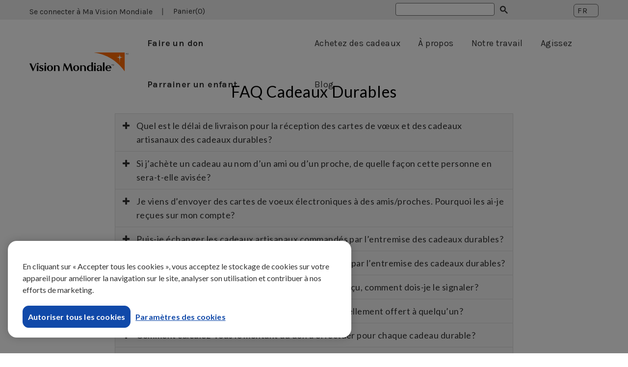

--- FILE ---
content_type: text/html; charset=utf-8
request_url: https://donner.visionmondiale.ca/pages/foire-aux-questions
body_size: 31534
content:













  
  
  


















































    































<!doctype html>
<html lang="fr">
  <head>
  <!-- OneTrust Cookies Consent Notice start for worldvision.ca -->
    <script type="text/javascript" src="https://cdn.cookielaw.org/consent/01917f8a-9842-7520-a0c0-979045761b1b/OtAutoBlock.js" ></script>
    <script src="https://cdn.cookielaw.org/scripttemplates/otSDKStub.js" data-document-language="true" type="text/javascript" charset="UTF-8" data-domain-script="01917f8a-9842-7520-a0c0-979045761b1b" ></script>
    <script type="text/javascript">
    function OptanonWrapper() { }
    </script>
  <!-- OneTrust Cookies Consent Notice end for worldvision.ca --> 
    <!-- Loading adobe analytics script for staging and prod environments -->

      
    
    
    <meta charset="utf-8">
    
    


<div id="gtm-data"
     data-id="GTM-5F3MMBF"
     data-params="&gtm_auth=1Ou-iTkObqWSPRcNVc5FJw&gtm_preview=env-13&gtm_cookies_win=x">
</div>


<script src="//donner.visionmondiale.ca/cdn/shop/t/6/assets/gtm.bundle.js?v=118131555109515093331742400923" type="text/javascript"></script>


    

    <link rel="shortcut icon" href="//donner.visionmondiale.ca/cdn/shop/t/6/assets/favicon.ico?v=177011509413403707671510350094" type="image/x-icon">
    <meta http-equiv="X-UA-Compatible" content="IE=edge,chrome=1">

    
      
      






      <title>Foire aux questions</title>
    

    
    
    
      <link rel="canonical" href="https://donner.visionmondiale.ca/pages/foire-aux-questions">
    

    
      <meta name="description" content="GIFT CATALOGUE FAQ To edit the page header and footer notes, or add, remove or edit questions and answers, please go to Theme &amp;gt; Customize &amp;gt; (in the top center dropdown) Pages &amp;gt; gc-faq. In the left side bar, select Gift Catalog FAQ. The page header and footer notes fields will be displayed in the right. The blo">
    

    <meta name="viewport" content="width=device-width, initial-scale=1.0">
    <meta name="google-site-verification" content="rQadik5AnMH20obpyb78dyaIgm4CuDxN4oyJNQKHQpI">
    <meta name="msvalidate.01" content="1CD51EBA4695731149687A574C8E3DE2">

    <script>window.performance && window.performance.mark && window.performance.mark('shopify.content_for_header.start');</script><meta id="shopify-digital-wallet" name="shopify-digital-wallet" content="/25376882/digital_wallets/dialog">
<script async="async" src="/checkouts/internal/preloads.js?locale=fr-CA"></script>
<script id="shopify-features" type="application/json">{"accessToken":"6bb25d3599dd73ab80ceaf311d1acf20","betas":["rich-media-storefront-analytics"],"domain":"donner.visionmondiale.ca","predictiveSearch":true,"shopId":25376882,"locale":"fr"}</script>
<script>var Shopify = Shopify || {};
Shopify.shop = "worldvisioncanada1-fr.myshopify.com";
Shopify.locale = "fr";
Shopify.currency = {"active":"CAD","rate":"1.0"};
Shopify.country = "CA";
Shopify.theme = {"name":"MASTER","id":7588806693,"schema_name":null,"schema_version":null,"theme_store_id":null,"role":"main"};
Shopify.theme.handle = "null";
Shopify.theme.style = {"id":null,"handle":null};
Shopify.cdnHost = "donner.visionmondiale.ca/cdn";
Shopify.routes = Shopify.routes || {};
Shopify.routes.root = "/";</script>
<script type="module">!function(o){(o.Shopify=o.Shopify||{}).modules=!0}(window);</script>
<script>!function(o){function n(){var o=[];function n(){o.push(Array.prototype.slice.apply(arguments))}return n.q=o,n}var t=o.Shopify=o.Shopify||{};t.loadFeatures=n(),t.autoloadFeatures=n()}(window);</script>
<script id="shop-js-analytics" type="application/json">{"pageType":"page"}</script>
<script defer="defer" async type="module" src="//donner.visionmondiale.ca/cdn/shopifycloud/shop-js/modules/v2/client.init-shop-cart-sync_DyYWCJny.fr.esm.js"></script>
<script defer="defer" async type="module" src="//donner.visionmondiale.ca/cdn/shopifycloud/shop-js/modules/v2/chunk.common_BDBm0ZZC.esm.js"></script>
<script type="module">
  await import("//donner.visionmondiale.ca/cdn/shopifycloud/shop-js/modules/v2/client.init-shop-cart-sync_DyYWCJny.fr.esm.js");
await import("//donner.visionmondiale.ca/cdn/shopifycloud/shop-js/modules/v2/chunk.common_BDBm0ZZC.esm.js");

  window.Shopify.SignInWithShop?.initShopCartSync?.({"fedCMEnabled":true,"windoidEnabled":true});

</script>
<script id="__st">var __st={"a":25376882,"offset":-18000,"reqid":"247d7b0c-8559-4f3a-b520-6bb3ffc85489-1768868315","pageurl":"donner.visionmondiale.ca\/pages\/foire-aux-questions","s":"pages-23733600329","u":"a0e0a0324a3f","p":"page","rtyp":"page","rid":23733600329};</script>
<script>window.ShopifyPaypalV4VisibilityTracking = true;</script>
<script id="captcha-bootstrap">!function(){'use strict';const t='contact',e='account',n='new_comment',o=[[t,t],['blogs',n],['comments',n],[t,'customer']],c=[[e,'customer_login'],[e,'guest_login'],[e,'recover_customer_password'],[e,'create_customer']],r=t=>t.map((([t,e])=>`form[action*='/${t}']:not([data-nocaptcha='true']) input[name='form_type'][value='${e}']`)).join(','),a=t=>()=>t?[...document.querySelectorAll(t)].map((t=>t.form)):[];function s(){const t=[...o],e=r(t);return a(e)}const i='password',u='form_key',d=['recaptcha-v3-token','g-recaptcha-response','h-captcha-response',i],f=()=>{try{return window.sessionStorage}catch{return}},m='__shopify_v',_=t=>t.elements[u];function p(t,e,n=!1){try{const o=window.sessionStorage,c=JSON.parse(o.getItem(e)),{data:r}=function(t){const{data:e,action:n}=t;return t[m]||n?{data:e,action:n}:{data:t,action:n}}(c);for(const[e,n]of Object.entries(r))t.elements[e]&&(t.elements[e].value=n);n&&o.removeItem(e)}catch(o){console.error('form repopulation failed',{error:o})}}const l='form_type',E='cptcha';function T(t){t.dataset[E]=!0}const w=window,h=w.document,L='Shopify',v='ce_forms',y='captcha';let A=!1;((t,e)=>{const n=(g='f06e6c50-85a8-45c8-87d0-21a2b65856fe',I='https://cdn.shopify.com/shopifycloud/storefront-forms-hcaptcha/ce_storefront_forms_captcha_hcaptcha.v1.5.2.iife.js',D={infoText:'Protégé par hCaptcha',privacyText:'Confidentialité',termsText:'Conditions'},(t,e,n)=>{const o=w[L][v],c=o.bindForm;if(c)return c(t,g,e,D).then(n);var r;o.q.push([[t,g,e,D],n]),r=I,A||(h.body.append(Object.assign(h.createElement('script'),{id:'captcha-provider',async:!0,src:r})),A=!0)});var g,I,D;w[L]=w[L]||{},w[L][v]=w[L][v]||{},w[L][v].q=[],w[L][y]=w[L][y]||{},w[L][y].protect=function(t,e){n(t,void 0,e),T(t)},Object.freeze(w[L][y]),function(t,e,n,w,h,L){const[v,y,A,g]=function(t,e,n){const i=e?o:[],u=t?c:[],d=[...i,...u],f=r(d),m=r(i),_=r(d.filter((([t,e])=>n.includes(e))));return[a(f),a(m),a(_),s()]}(w,h,L),I=t=>{const e=t.target;return e instanceof HTMLFormElement?e:e&&e.form},D=t=>v().includes(t);t.addEventListener('submit',(t=>{const e=I(t);if(!e)return;const n=D(e)&&!e.dataset.hcaptchaBound&&!e.dataset.recaptchaBound,o=_(e),c=g().includes(e)&&(!o||!o.value);(n||c)&&t.preventDefault(),c&&!n&&(function(t){try{if(!f())return;!function(t){const e=f();if(!e)return;const n=_(t);if(!n)return;const o=n.value;o&&e.removeItem(o)}(t);const e=Array.from(Array(32),(()=>Math.random().toString(36)[2])).join('');!function(t,e){_(t)||t.append(Object.assign(document.createElement('input'),{type:'hidden',name:u})),t.elements[u].value=e}(t,e),function(t,e){const n=f();if(!n)return;const o=[...t.querySelectorAll(`input[type='${i}']`)].map((({name:t})=>t)),c=[...d,...o],r={};for(const[a,s]of new FormData(t).entries())c.includes(a)||(r[a]=s);n.setItem(e,JSON.stringify({[m]:1,action:t.action,data:r}))}(t,e)}catch(e){console.error('failed to persist form',e)}}(e),e.submit())}));const S=(t,e)=>{t&&!t.dataset[E]&&(n(t,e.some((e=>e===t))),T(t))};for(const o of['focusin','change'])t.addEventListener(o,(t=>{const e=I(t);D(e)&&S(e,y())}));const B=e.get('form_key'),M=e.get(l),P=B&&M;t.addEventListener('DOMContentLoaded',(()=>{const t=y();if(P)for(const e of t)e.elements[l].value===M&&p(e,B);[...new Set([...A(),...v().filter((t=>'true'===t.dataset.shopifyCaptcha))])].forEach((e=>S(e,t)))}))}(h,new URLSearchParams(w.location.search),n,t,e,['guest_login'])})(!0,!0)}();</script>
<script integrity="sha256-4kQ18oKyAcykRKYeNunJcIwy7WH5gtpwJnB7kiuLZ1E=" data-source-attribution="shopify.loadfeatures" defer="defer" src="//donner.visionmondiale.ca/cdn/shopifycloud/storefront/assets/storefront/load_feature-a0a9edcb.js" crossorigin="anonymous"></script>
<script data-source-attribution="shopify.dynamic_checkout.dynamic.init">var Shopify=Shopify||{};Shopify.PaymentButton=Shopify.PaymentButton||{isStorefrontPortableWallets:!0,init:function(){window.Shopify.PaymentButton.init=function(){};var t=document.createElement("script");t.src="https://donner.visionmondiale.ca/cdn/shopifycloud/portable-wallets/latest/portable-wallets.fr.js",t.type="module",document.head.appendChild(t)}};
</script>
<script data-source-attribution="shopify.dynamic_checkout.buyer_consent">
  function portableWalletsHideBuyerConsent(e){var t=document.getElementById("shopify-buyer-consent"),n=document.getElementById("shopify-subscription-policy-button");t&&n&&(t.classList.add("hidden"),t.setAttribute("aria-hidden","true"),n.removeEventListener("click",e))}function portableWalletsShowBuyerConsent(e){var t=document.getElementById("shopify-buyer-consent"),n=document.getElementById("shopify-subscription-policy-button");t&&n&&(t.classList.remove("hidden"),t.removeAttribute("aria-hidden"),n.addEventListener("click",e))}window.Shopify?.PaymentButton&&(window.Shopify.PaymentButton.hideBuyerConsent=portableWalletsHideBuyerConsent,window.Shopify.PaymentButton.showBuyerConsent=portableWalletsShowBuyerConsent);
</script>
<script data-source-attribution="shopify.dynamic_checkout.cart.bootstrap">document.addEventListener("DOMContentLoaded",(function(){function t(){return document.querySelector("shopify-accelerated-checkout-cart, shopify-accelerated-checkout")}if(t())Shopify.PaymentButton.init();else{new MutationObserver((function(e,n){t()&&(Shopify.PaymentButton.init(),n.disconnect())})).observe(document.body,{childList:!0,subtree:!0})}}));
</script>

<script>window.performance && window.performance.mark && window.performance.mark('shopify.content_for_header.end');</script>

    <link type="text/css" rel="stylesheet" href="//fast.fonts.net/cssapi/89d56b85-ef15-400b-89a6-9f331f98eec7.css">

    
    
    <link href="//donner.visionmondiale.ca/cdn/shop/t/6/assets/slick.css?v=98340474046176884051548220634" rel="stylesheet" type="text/css" media="all" />
    <link href="//donner.visionmondiale.ca/cdn/shop/t/6/assets/slick-theme.css?v=111566387709569418871548220620" rel="stylesheet" type="text/css" media="all" />

    
    <link href="//donner.visionmondiale.ca/cdn/shop/t/6/assets/datepicker.min.css?v=11907769747302122351598554597" rel="stylesheet" type="text/css" media="all" />

    
    <link href="//donner.visionmondiale.ca/cdn/shop/t/6/assets/style.css?v=113288044929926348831710945820" rel="stylesheet" type="text/css" media="all" />

    
    
    
      <link href="//maxcdn.bootstrapcdn.com/font-awesome/4.3.0/css/font-awesome.min.css" rel="stylesheet" type="text/css" media="all" />
    

    <link href="https://fonts.googleapis.com/css?family=Lato:400,700" rel="stylesheet" type="text/css">
    <link href="https://fonts.googleapis.com/css2?family=Karla" rel="stylesheet" type="text/css">

    <link href="https://fonts.googleapis.com/css2?family=Karla:wght@400;700&display=swap" rel="stylesheet">

    <script src="https://unpkg.com/@world-vision-canada/wvc-design-system@1.*.*/dist/wvc.umd.min.js"></script>

    
    
  <link href="https://monorail-edge.shopifysvc.com" rel="dns-prefetch">
<script>(function(){if ("sendBeacon" in navigator && "performance" in window) {try {var session_token_from_headers = performance.getEntriesByType('navigation')[0].serverTiming.find(x => x.name == '_s').description;} catch {var session_token_from_headers = undefined;}var session_cookie_matches = document.cookie.match(/_shopify_s=([^;]*)/);var session_token_from_cookie = session_cookie_matches && session_cookie_matches.length === 2 ? session_cookie_matches[1] : "";var session_token = session_token_from_headers || session_token_from_cookie || "";function handle_abandonment_event(e) {var entries = performance.getEntries().filter(function(entry) {return /monorail-edge.shopifysvc.com/.test(entry.name);});if (!window.abandonment_tracked && entries.length === 0) {window.abandonment_tracked = true;var currentMs = Date.now();var navigation_start = performance.timing.navigationStart;var payload = {shop_id: 25376882,url: window.location.href,navigation_start,duration: currentMs - navigation_start,session_token,page_type: "page"};window.navigator.sendBeacon("https://monorail-edge.shopifysvc.com/v1/produce", JSON.stringify({schema_id: "online_store_buyer_site_abandonment/1.1",payload: payload,metadata: {event_created_at_ms: currentMs,event_sent_at_ms: currentMs}}));}}window.addEventListener('pagehide', handle_abandonment_event);}}());</script>
<script id="web-pixels-manager-setup">(function e(e,d,r,n,o){if(void 0===o&&(o={}),!Boolean(null===(a=null===(i=window.Shopify)||void 0===i?void 0:i.analytics)||void 0===a?void 0:a.replayQueue)){var i,a;window.Shopify=window.Shopify||{};var t=window.Shopify;t.analytics=t.analytics||{};var s=t.analytics;s.replayQueue=[],s.publish=function(e,d,r){return s.replayQueue.push([e,d,r]),!0};try{self.performance.mark("wpm:start")}catch(e){}var l=function(){var e={modern:/Edge?\/(1{2}[4-9]|1[2-9]\d|[2-9]\d{2}|\d{4,})\.\d+(\.\d+|)|Firefox\/(1{2}[4-9]|1[2-9]\d|[2-9]\d{2}|\d{4,})\.\d+(\.\d+|)|Chrom(ium|e)\/(9{2}|\d{3,})\.\d+(\.\d+|)|(Maci|X1{2}).+ Version\/(15\.\d+|(1[6-9]|[2-9]\d|\d{3,})\.\d+)([,.]\d+|)( \(\w+\)|)( Mobile\/\w+|) Safari\/|Chrome.+OPR\/(9{2}|\d{3,})\.\d+\.\d+|(CPU[ +]OS|iPhone[ +]OS|CPU[ +]iPhone|CPU IPhone OS|CPU iPad OS)[ +]+(15[._]\d+|(1[6-9]|[2-9]\d|\d{3,})[._]\d+)([._]\d+|)|Android:?[ /-](13[3-9]|1[4-9]\d|[2-9]\d{2}|\d{4,})(\.\d+|)(\.\d+|)|Android.+Firefox\/(13[5-9]|1[4-9]\d|[2-9]\d{2}|\d{4,})\.\d+(\.\d+|)|Android.+Chrom(ium|e)\/(13[3-9]|1[4-9]\d|[2-9]\d{2}|\d{4,})\.\d+(\.\d+|)|SamsungBrowser\/([2-9]\d|\d{3,})\.\d+/,legacy:/Edge?\/(1[6-9]|[2-9]\d|\d{3,})\.\d+(\.\d+|)|Firefox\/(5[4-9]|[6-9]\d|\d{3,})\.\d+(\.\d+|)|Chrom(ium|e)\/(5[1-9]|[6-9]\d|\d{3,})\.\d+(\.\d+|)([\d.]+$|.*Safari\/(?![\d.]+ Edge\/[\d.]+$))|(Maci|X1{2}).+ Version\/(10\.\d+|(1[1-9]|[2-9]\d|\d{3,})\.\d+)([,.]\d+|)( \(\w+\)|)( Mobile\/\w+|) Safari\/|Chrome.+OPR\/(3[89]|[4-9]\d|\d{3,})\.\d+\.\d+|(CPU[ +]OS|iPhone[ +]OS|CPU[ +]iPhone|CPU IPhone OS|CPU iPad OS)[ +]+(10[._]\d+|(1[1-9]|[2-9]\d|\d{3,})[._]\d+)([._]\d+|)|Android:?[ /-](13[3-9]|1[4-9]\d|[2-9]\d{2}|\d{4,})(\.\d+|)(\.\d+|)|Mobile Safari.+OPR\/([89]\d|\d{3,})\.\d+\.\d+|Android.+Firefox\/(13[5-9]|1[4-9]\d|[2-9]\d{2}|\d{4,})\.\d+(\.\d+|)|Android.+Chrom(ium|e)\/(13[3-9]|1[4-9]\d|[2-9]\d{2}|\d{4,})\.\d+(\.\d+|)|Android.+(UC? ?Browser|UCWEB|U3)[ /]?(15\.([5-9]|\d{2,})|(1[6-9]|[2-9]\d|\d{3,})\.\d+)\.\d+|SamsungBrowser\/(5\.\d+|([6-9]|\d{2,})\.\d+)|Android.+MQ{2}Browser\/(14(\.(9|\d{2,})|)|(1[5-9]|[2-9]\d|\d{3,})(\.\d+|))(\.\d+|)|K[Aa][Ii]OS\/(3\.\d+|([4-9]|\d{2,})\.\d+)(\.\d+|)/},d=e.modern,r=e.legacy,n=navigator.userAgent;return n.match(d)?"modern":n.match(r)?"legacy":"unknown"}(),u="modern"===l?"modern":"legacy",c=(null!=n?n:{modern:"",legacy:""})[u],f=function(e){return[e.baseUrl,"/wpm","/b",e.hashVersion,"modern"===e.buildTarget?"m":"l",".js"].join("")}({baseUrl:d,hashVersion:r,buildTarget:u}),m=function(e){var d=e.version,r=e.bundleTarget,n=e.surface,o=e.pageUrl,i=e.monorailEndpoint;return{emit:function(e){var a=e.status,t=e.errorMsg,s=(new Date).getTime(),l=JSON.stringify({metadata:{event_sent_at_ms:s},events:[{schema_id:"web_pixels_manager_load/3.1",payload:{version:d,bundle_target:r,page_url:o,status:a,surface:n,error_msg:t},metadata:{event_created_at_ms:s}}]});if(!i)return console&&console.warn&&console.warn("[Web Pixels Manager] No Monorail endpoint provided, skipping logging."),!1;try{return self.navigator.sendBeacon.bind(self.navigator)(i,l)}catch(e){}var u=new XMLHttpRequest;try{return u.open("POST",i,!0),u.setRequestHeader("Content-Type","text/plain"),u.send(l),!0}catch(e){return console&&console.warn&&console.warn("[Web Pixels Manager] Got an unhandled error while logging to Monorail."),!1}}}}({version:r,bundleTarget:l,surface:e.surface,pageUrl:self.location.href,monorailEndpoint:e.monorailEndpoint});try{o.browserTarget=l,function(e){var d=e.src,r=e.async,n=void 0===r||r,o=e.onload,i=e.onerror,a=e.sri,t=e.scriptDataAttributes,s=void 0===t?{}:t,l=document.createElement("script"),u=document.querySelector("head"),c=document.querySelector("body");if(l.async=n,l.src=d,a&&(l.integrity=a,l.crossOrigin="anonymous"),s)for(var f in s)if(Object.prototype.hasOwnProperty.call(s,f))try{l.dataset[f]=s[f]}catch(e){}if(o&&l.addEventListener("load",o),i&&l.addEventListener("error",i),u)u.appendChild(l);else{if(!c)throw new Error("Did not find a head or body element to append the script");c.appendChild(l)}}({src:f,async:!0,onload:function(){if(!function(){var e,d;return Boolean(null===(d=null===(e=window.Shopify)||void 0===e?void 0:e.analytics)||void 0===d?void 0:d.initialized)}()){var d=window.webPixelsManager.init(e)||void 0;if(d){var r=window.Shopify.analytics;r.replayQueue.forEach((function(e){var r=e[0],n=e[1],o=e[2];d.publishCustomEvent(r,n,o)})),r.replayQueue=[],r.publish=d.publishCustomEvent,r.visitor=d.visitor,r.initialized=!0}}},onerror:function(){return m.emit({status:"failed",errorMsg:"".concat(f," has failed to load")})},sri:function(e){var d=/^sha384-[A-Za-z0-9+/=]+$/;return"string"==typeof e&&d.test(e)}(c)?c:"",scriptDataAttributes:o}),m.emit({status:"loading"})}catch(e){m.emit({status:"failed",errorMsg:(null==e?void 0:e.message)||"Unknown error"})}}})({shopId: 25376882,storefrontBaseUrl: "https://donner.visionmondiale.ca",extensionsBaseUrl: "https://extensions.shopifycdn.com/cdn/shopifycloud/web-pixels-manager",monorailEndpoint: "https://monorail-edge.shopifysvc.com/unstable/produce_batch",surface: "storefront-renderer",enabledBetaFlags: ["2dca8a86"],webPixelsConfigList: [{"id":"33620142","eventPayloadVersion":"1","runtimeContext":"LAX","scriptVersion":"3","type":"CUSTOM","privacyPurposes":["ANALYTICS","MARKETING"],"name":"pixel_checkout-started"},{"id":"33652910","eventPayloadVersion":"1","runtimeContext":"LAX","scriptVersion":"3","type":"CUSTOM","privacyPurposes":["ANALYTICS","MARKETING"],"name":"pixel_checkout_completed"},{"id":"33685678","eventPayloadVersion":"1","runtimeContext":"LAX","scriptVersion":"4","type":"CUSTOM","privacyPurposes":["ANALYTICS","MARKETING"],"name":"pixel_contant_info"},{"id":"33718446","eventPayloadVersion":"1","runtimeContext":"LAX","scriptVersion":"3","type":"CUSTOM","privacyPurposes":["ANALYTICS","MARKETING"],"name":"pixel_payment_method"},{"id":"48562350","eventPayloadVersion":"1","runtimeContext":"LAX","scriptVersion":"2","type":"CUSTOM","privacyPurposes":["ANALYTICS","MARKETING","SALE_OF_DATA"],"name":"pixel_page_viewed"},{"id":"shopify-app-pixel","configuration":"{}","eventPayloadVersion":"v1","runtimeContext":"STRICT","scriptVersion":"0450","apiClientId":"shopify-pixel","type":"APP","privacyPurposes":["ANALYTICS","MARKETING"]},{"id":"shopify-custom-pixel","eventPayloadVersion":"v1","runtimeContext":"LAX","scriptVersion":"0450","apiClientId":"shopify-pixel","type":"CUSTOM","privacyPurposes":["ANALYTICS","MARKETING"]}],isMerchantRequest: false,initData: {"shop":{"name":"Vision Mondiale","paymentSettings":{"currencyCode":"CAD"},"myshopifyDomain":"worldvisioncanada1-fr.myshopify.com","countryCode":"CA","storefrontUrl":"https:\/\/donner.visionmondiale.ca"},"customer":null,"cart":null,"checkout":null,"productVariants":[],"purchasingCompany":null},},"https://donner.visionmondiale.ca/cdn","fcfee988w5aeb613cpc8e4bc33m6693e112",{"modern":"","legacy":""},{"shopId":"25376882","storefrontBaseUrl":"https:\/\/donner.visionmondiale.ca","extensionBaseUrl":"https:\/\/extensions.shopifycdn.com\/cdn\/shopifycloud\/web-pixels-manager","surface":"storefront-renderer","enabledBetaFlags":"[\"2dca8a86\"]","isMerchantRequest":"false","hashVersion":"fcfee988w5aeb613cpc8e4bc33m6693e112","publish":"custom","events":"[[\"page_viewed\",{}]]"});</script><script>
  window.ShopifyAnalytics = window.ShopifyAnalytics || {};
  window.ShopifyAnalytics.meta = window.ShopifyAnalytics.meta || {};
  window.ShopifyAnalytics.meta.currency = 'CAD';
  var meta = {"page":{"pageType":"page","resourceType":"page","resourceId":23733600329,"requestId":"247d7b0c-8559-4f3a-b520-6bb3ffc85489-1768868315"}};
  for (var attr in meta) {
    window.ShopifyAnalytics.meta[attr] = meta[attr];
  }
</script>
<script class="analytics">
  (function () {
    var customDocumentWrite = function(content) {
      var jquery = null;

      if (window.jQuery) {
        jquery = window.jQuery;
      } else if (window.Checkout && window.Checkout.$) {
        jquery = window.Checkout.$;
      }

      if (jquery) {
        jquery('body').append(content);
      }
    };

    var hasLoggedConversion = function(token) {
      if (token) {
        return document.cookie.indexOf('loggedConversion=' + token) !== -1;
      }
      return false;
    }

    var setCookieIfConversion = function(token) {
      if (token) {
        var twoMonthsFromNow = new Date(Date.now());
        twoMonthsFromNow.setMonth(twoMonthsFromNow.getMonth() + 2);

        document.cookie = 'loggedConversion=' + token + '; expires=' + twoMonthsFromNow;
      }
    }

    var trekkie = window.ShopifyAnalytics.lib = window.trekkie = window.trekkie || [];
    if (trekkie.integrations) {
      return;
    }
    trekkie.methods = [
      'identify',
      'page',
      'ready',
      'track',
      'trackForm',
      'trackLink'
    ];
    trekkie.factory = function(method) {
      return function() {
        var args = Array.prototype.slice.call(arguments);
        args.unshift(method);
        trekkie.push(args);
        return trekkie;
      };
    };
    for (var i = 0; i < trekkie.methods.length; i++) {
      var key = trekkie.methods[i];
      trekkie[key] = trekkie.factory(key);
    }
    trekkie.load = function(config) {
      trekkie.config = config || {};
      trekkie.config.initialDocumentCookie = document.cookie;
      var first = document.getElementsByTagName('script')[0];
      var script = document.createElement('script');
      script.type = 'text/javascript';
      script.onerror = function(e) {
        var scriptFallback = document.createElement('script');
        scriptFallback.type = 'text/javascript';
        scriptFallback.onerror = function(error) {
                var Monorail = {
      produce: function produce(monorailDomain, schemaId, payload) {
        var currentMs = new Date().getTime();
        var event = {
          schema_id: schemaId,
          payload: payload,
          metadata: {
            event_created_at_ms: currentMs,
            event_sent_at_ms: currentMs
          }
        };
        return Monorail.sendRequest("https://" + monorailDomain + "/v1/produce", JSON.stringify(event));
      },
      sendRequest: function sendRequest(endpointUrl, payload) {
        // Try the sendBeacon API
        if (window && window.navigator && typeof window.navigator.sendBeacon === 'function' && typeof window.Blob === 'function' && !Monorail.isIos12()) {
          var blobData = new window.Blob([payload], {
            type: 'text/plain'
          });

          if (window.navigator.sendBeacon(endpointUrl, blobData)) {
            return true;
          } // sendBeacon was not successful

        } // XHR beacon

        var xhr = new XMLHttpRequest();

        try {
          xhr.open('POST', endpointUrl);
          xhr.setRequestHeader('Content-Type', 'text/plain');
          xhr.send(payload);
        } catch (e) {
          console.log(e);
        }

        return false;
      },
      isIos12: function isIos12() {
        return window.navigator.userAgent.lastIndexOf('iPhone; CPU iPhone OS 12_') !== -1 || window.navigator.userAgent.lastIndexOf('iPad; CPU OS 12_') !== -1;
      }
    };
    Monorail.produce('monorail-edge.shopifysvc.com',
      'trekkie_storefront_load_errors/1.1',
      {shop_id: 25376882,
      theme_id: 7588806693,
      app_name: "storefront",
      context_url: window.location.href,
      source_url: "//donner.visionmondiale.ca/cdn/s/trekkie.storefront.cd680fe47e6c39ca5d5df5f0a32d569bc48c0f27.min.js"});

        };
        scriptFallback.async = true;
        scriptFallback.src = '//donner.visionmondiale.ca/cdn/s/trekkie.storefront.cd680fe47e6c39ca5d5df5f0a32d569bc48c0f27.min.js';
        first.parentNode.insertBefore(scriptFallback, first);
      };
      script.async = true;
      script.src = '//donner.visionmondiale.ca/cdn/s/trekkie.storefront.cd680fe47e6c39ca5d5df5f0a32d569bc48c0f27.min.js';
      first.parentNode.insertBefore(script, first);
    };
    trekkie.load(
      {"Trekkie":{"appName":"storefront","development":false,"defaultAttributes":{"shopId":25376882,"isMerchantRequest":null,"themeId":7588806693,"themeCityHash":"16140172479098273031","contentLanguage":"fr","currency":"CAD"},"isServerSideCookieWritingEnabled":true,"monorailRegion":"shop_domain","enabledBetaFlags":["65f19447"]},"Session Attribution":{},"S2S":{"facebookCapiEnabled":false,"source":"trekkie-storefront-renderer","apiClientId":580111}}
    );

    var loaded = false;
    trekkie.ready(function() {
      if (loaded) return;
      loaded = true;

      window.ShopifyAnalytics.lib = window.trekkie;

      var originalDocumentWrite = document.write;
      document.write = customDocumentWrite;
      try { window.ShopifyAnalytics.merchantGoogleAnalytics.call(this); } catch(error) {};
      document.write = originalDocumentWrite;

      window.ShopifyAnalytics.lib.page(null,{"pageType":"page","resourceType":"page","resourceId":23733600329,"requestId":"247d7b0c-8559-4f3a-b520-6bb3ffc85489-1768868315","shopifyEmitted":true});

      var match = window.location.pathname.match(/checkouts\/(.+)\/(thank_you|post_purchase)/)
      var token = match? match[1]: undefined;
      if (!hasLoggedConversion(token)) {
        setCookieIfConversion(token);
        
      }
    });


        var eventsListenerScript = document.createElement('script');
        eventsListenerScript.async = true;
        eventsListenerScript.src = "//donner.visionmondiale.ca/cdn/shopifycloud/storefront/assets/shop_events_listener-3da45d37.js";
        document.getElementsByTagName('head')[0].appendChild(eventsListenerScript);

})();</script>
<script
  defer
  src="https://donner.visionmondiale.ca/cdn/shopifycloud/perf-kit/shopify-perf-kit-3.0.4.min.js"
  data-application="storefront-renderer"
  data-shop-id="25376882"
  data-render-region="gcp-us-central1"
  data-page-type="page"
  data-theme-instance-id="7588806693"
  data-theme-name=""
  data-theme-version=""
  data-monorail-region="shop_domain"
  data-resource-timing-sampling-rate="10"
  data-shs="true"
  data-shs-beacon="true"
  data-shs-export-with-fetch="true"
  data-shs-logs-sample-rate="1"
  data-shs-beacon-endpoint="https://donner.visionmondiale.ca/api/collect"
></script>
</head>

  <body
    id="page-foire-aux-questions"
    class="template-page-gc-faq"
    data-min-monthly-sponsorship="39"
    data-min-onetime-donation="10"
    data-bsb-variant-id=""
    data-topup-variant-id=""
    data-skip-topup="true"
    data-lang="fr"
    data-page-type="page-foire-aux-questions"
    data-section-type="foire-aux-questions"
    data-filter-js="//donner.visionmondiale.ca/cdn/shop/t/6/assets/OSPChildSearchFilter.json?v=36247358999919437411689771050"
    data-ogc-default-mot-code="4467940"
  >
    
    





<noscript>
    <iframe src="https://www.googletagmanager.com/ns.html?id=GTM-5F3MMBF" height="0" width="0"
            style="display:none;visibility:hidden">
    </iframe>
</noscript>


    <a
      href="#mainContent"
      class="skipContent"
      tabindex="0"
    >
      Aller au contenu principal
    </a>

    <div class="siteIcons" style="display: none;">
      <svg xmlns="http://www.w3.org/2000/svg" style="position:absolute; width: 0; height: 0"><defs><clipPath id="carrot-a"> <path d="M0 0h32v24H0z"></path></clipPath></defs><symbol viewBox="0 0 25 21.7" id="icon--activity"><path d="M18.1.3c-3.7 0-6.8 3-6.8 6.7 0 .3.2.5.5.5s.5-.2.5-.5c0-3.2 2.6-5.8 5.8-5.8 3.2 0 5.8 2.6 5.8 5.8 0 8.4-10 12.8-11.5 13.4-1.5-.9-11.1-7-11.1-13.6C1.3 3.6 3.9 1 7.1 1c1.5 0 2.9.6 4 1.6.2.2.5.2.7 0 .2-.2.2-.5 0-.7C10.5.7 8.9 0 7.1 0 3.4 0 .3 3 .3 6.7c0 3.2 2 6.7 6 10.2 2.9 2.6 5.8 4.2 5.9 4.3.1 0 .2.1.2.1h.2c.1 0 3.1-1.2 6.2-3.5 4.1-3.1 6.2-6.9 6.2-11-.2-3.5-3.2-6.5-6.9-6.5"></path></symbol><symbol viewBox="0 0 62.1 62.1" id="icon--agriculture"><path d="M31.05 62.1a31 31 0 1 1 31-31 31.08 31.08 0 0 1-31 31zm0-59.6A28.55 28.55 0 1 0 59.6 31.05 28.58 28.58 0 0 0 31.05 2.5z"></path><path d="M24.7 28.55c-.2.1-.4.3-.6.4a2.6 2.6 0 0 0-.7 1.1l1.8 3.3.1-.1.3-.3a.45.45 0 0 0 .3-.3 1.46 1.46 0 0 1-.6-.9 2.8 2.8 0 0 1-.1-1.8 1.61 1.61 0 0 1 .4-.7l.3-.3c.1 0 .1-.1.2-.1s.1-.2 0-.2a2.65 2.65 0 0 1-.4-2.6 1.8 1.8 0 0 1 .5-.7l.3-.3.2-.2c.1-.1.1-.2 0-.2a2.55 2.55 0 0 1-.4-.7 3.09 3.09 0 0 1 0-1.9 1.82 1.82 0 0 1 .5-.7l.3-.3c.1 0 .1-.1.2-.1s.1-.2 0-.2a2.54 2.54 0 0 1-.4-.7 2.24 2.24 0 0 1 .1-1.8 1.33 1.33 0 0 1 .6-.7l.3-.3c.1 0 .1-.1.2-.1s.1-.2 0-.2a2 2 0 0 1-.3-1.5 2.09 2.09 0 0 1 .7-1.3c.1-.1.2-.2.3-.2s.2-.1.4-.1.2.1.3.2 0 .2-.1.3-.3.4-.4.6a2.58 2.58 0 0 0-.3.8 1.5 1.5 0 0 0 .4 1.1c.1.2.1.5-.1.6s-.3.3-.4.4a3 3 0 0 0-.5.7 1.41 1.41 0 0 0-.1.9 2.68 2.68 0 0 0 .5 1.5.14.14 0 0 1 0 .2l-.6.6a2.15 2.15 0 0 0-.5 1.7 2.2 2.2 0 0 0 .6 1.5c.1.1.1.2 0 .2l-.6.6a2.62 2.62 0 0 0-.5 1.7 3.93 3.93 0 0 0 .6 1.5c.1.1.1.2 0 .2l-.6.6a2.09 2.09 0 0 0-.4 1.7 2.66 2.66 0 0 0 .7 1.4c.1.1.1.2 0 .2l-.6.6a1.79 1.79 0 0 0-.5.7 1.28 1.28 0 0 0-.1.6c1.4 3 2.7 6.1 3.9 8.9.5 1.1.9 2.2 1.4 3.2.6-1.4 1.2-3 1.8-4.6a96.81 96.81 0 0 1 5-11.6c.1-.2.2-.3.3-.5a1.91 1.91 0 0 0-.7-1.4 2.09 2.09 0 0 0-.6-.4 1.88 1.88 0 0 0 .9-2 2.6 2.6 0 0 0-.9-1.6 2.1 2.1 0 0 0-.6-.4 2.17 2.17 0 0 0 .8-2 2.75 2.75 0 0 0-1-1.6 2.08 2.08 0 0 0-.6-.4 1.86 1.86 0 0 0 .6-2 3.9 3.9 0 0 0-1-1.6c-.1-.1-.3-.2-.4-.3l-.2-.1.1-.1a2 2 0 0 0 .3-1.9 4.18 4.18 0 0 0-1.1-1.6c-.1-.1-.2-.1-.2-.2s-.1-.3-.1-.4c-.8-2.2-1.8-3.8-2.8-3.8s-2 1.5-2.8 3.8a.6.6 0 0 0-.1.4c-.1.1-.2.1-.2.2a3.55 3.55 0 0 0-1.1 1.6 2.09 2.09 0 0 0 .3 1.9l.1.1-.2.1c-.1.1-.3.2-.4.3a2.75 2.75 0 0 0-1 1.6 1.86 1.86 0 0 0 .6 2c-.2.1-.4.3-.6.4a2.75 2.75 0 0 0-1 1.6 1.76 1.76 0 0 0 .8 2c-.2.1-.4.3-.6.4a2.6 2.6 0 0 0-.9 1.6 2.15 2.15 0 0 0 .9 2zm14.3-.2c.1.1.2.3.3.4.6-.9 1.1-1.8 1.7-2.6a21.77 21.77 0 0 1 3.3-6.2c.2-.2 0-.5-.3-.5-1.1.1-3.1.7-5.3 3.1a4.14 4.14 0 0 1-.3 1.6 4.06 4.06 0 0 1 1 2.1 3.08 3.08 0 0 1-.4 2.1zm-18.1-2.3c.6.8 1.3 1.7 1.9 2.6.1-.1.1-.2.2-.3a3.08 3.08 0 0 1-.4-2.1 3.47 3.47 0 0 1 1-2 4.14 4.14 0 0 1-.3-1.6 8.74 8.74 0 0 0-5.3-3.1.34.34 0 0 0-.3.5 23 23 0 0 1 3.2 6zm-5.1-3.2c-.1 0-.1-.1-.2-.1a.3.3 0 0 0-.2.5 39.35 39.35 0 0 1 5 12.4c1.1 5 1.4 8.1 2.5 11.3a10.15 10.15 0 0 0 4.3 5.3 3.43 3.43 0 0 0 1.1.5.87.87 0 0 1 .4-.7 11.84 11.84 0 0 0 2.1-3.5c-3.5-7.9-8.1-21.3-15-25.7zm30.73 0h-.2c-8.9 5.6-12.6 25.9-16.8 30.1-.2.2 0 .4.2.5a4.42 4.42 0 0 0 1.2.1c2.5 0 6.4-1.4 8.3-6.5 1.2-3.2 1.5-6.4 2.5-11.3s3.1-9.9 5-12.4a.3.3 0 0 0-.2-.5z" fill-rule="evenodd"></path></symbol><symbol viewBox="0 0 46 46" id="icon--all-gifts"><path d="M23 44.4A21.4 21.4 0 1 1 44.4 23 21.42 21.42 0 0 1 23 44.4M23 0a23 23 0 1 0 23 23A23 23 0 0 0 23 0"></path><path d="M34.87 17.49l-4.26-7.23a1.56 1.56 0 0 0-1.5-.76l-8.35.84a1.56 1.56 0 0 0-1.24.85l-8.44 16.66a1.56 1.56 0 0 0 .69 2.1l12.61 6.38a1.55 1.55 0 0 0 .7.17 1.57 1.57 0 0 0 1.4-.86L34.92 19a1.56 1.56 0 0 0-.05-1.51zm-6.33 11.88l-1.24 2.45a.23.23 0 0 1-.13.11.22.22 0 0 1-.17 0l-13.22-6.7a.23.23 0 0 1-.1-.3l1.24-2.46a.22.22 0 0 1 .13-.11h.17l13.21 6.69a.22.22 0 0 1 .11.32zM28.47 16a1.53 1.53 0 1 1-.67-2 1.52 1.52 0 0 1 .67 2z"></path></symbol><symbol viewBox="0 0 62.1 62.1" id="icon--animals"><path d="M31 62.1c-17.1.1-31-13.8-31-30.9S13.9.1 31 .1c17.1-.1 31 13.8 31 31 0 17.1-13.8 31-31 31zm0-59.6C15.3 2.5 2.5 15.3 2.5 31.1S15.3 59.7 31 59.7s28.6-12.8 28.6-28.5C59.6 15.3 46.8 2.5 31 2.5zm-8.9 35c-.2.5-.5 1.1-.8 1.6l.6.1c.8.2 1.7.3 2.5.4s1.9.1 2.8.1h.5c1.5 0 3.1-.1 4.6-.4.6-.1 1.2-.2 1.8-.4-.4-1.7-.6-3.4-.8-5.1 0-.3.2-.5.5-.5s.5.1.5.4v.1c.2 1.7.4 3.3.8 4.9 0 .1.1.1.1.2 0 .3.1.5.2.8.1.4.2.8.2 1.3.1 1.2.3 2.3.5 3.5l.2 1.3c.2 1.1.4 2.3.5 3.6 0 .6.5 1.1 1.1 1.1h1.9c.4 0 .8-.1 1-.4.2-.3.3-.7.2-1.1v-.2c-.2-.8-.4-1.7-.5-2.6-.4-2.3-.5-4.6-.3-6.9.1-.6.2-1.1.5-1.5 1.1-1.6 1.8-3.4 2.4-5.3.3-1 .5-2 .8-2.9.1-.4.2-.7.3-1.1l.2-.8.6-2.4c.2-1 .5-2 1-3 .2-.4.2-.4.6-.4h.4c.4 0 .4.1.5.4.2.7.5 1.3 1 1.7.4.5 1.1.5 1.6.1.1-.1.3-.3.3-.5.1-.3.1-.7-.1-1 0-.1-.1-.1-.1-.2h.2c.5.1 1.1.1 1.6-.1.7-.3 1.2-.9 1.3-1.7.1-.8-.1-1.6-.7-2.1-.8-.8-1.6-1.5-2.5-2.3l-.9-.8c-.9-.8-1.9-1.7-2.9-2.5-1.7-1.4-3.8-2.1-6-2.1h-.2c-1 0-2 .2-2.9.4-.6.1-1 .7-.9 1.3 0 .6.6 1.1 1.2 1h.1c1-.1 2.1-.1 3.1.1l.9.3-1 .2-.5.1c-.4.1-.8.1-1.1.2-.4.1-.7.4-.9.7-.1.4 0 .8.3 1.1.2.3.5.5.8.7.4.2.8.4 1.3.5l.3.1v.5c-.1.3-.3.5-.5.7-1.3 1.1-2.4 2.2-3.5 3.5-1.5 1.8-3.7 2.9-6 3-2.2.1-4.4-.1-6.5-.4-1.2-.2-2.4-.3-3.6-.2-.8 0-1.6.3-2.4.7l-.5.3c-.6.4-1.2.7-1.8 1-.2.1-.4.2-.7.2-.8-.1-1.5-.6-2-1.2-.2-.3-.5-.5-.9-.6-.4 0-.7.1-.9.4-.2.3-.3.6-.3.9 0 .8.1 1.7.1 2.5.1.7.5 1.3 1.2 1.5.4.2.8.3 1.3.4.2 0 .2.1.2.2l.1.7.3 2.1c.2 1 .4 1.9.7 2.8.2.5.2 1.2-.1 1.7-.8 1.5-1.1 3.2-1 5 .1 2.1.3 4.1.5 6 0 .9.7 1.6 1.6 1.6h1.8c.4 0 .8-.2 1.1-.5.2-.4.2-.9 0-1.3-.6-1.2-.9-2.4-1-3.7 0-1 .1-2 .3-3v-.2c0-.5.2-.9.5-1.3.4-.4.8-.8 1.3-1.2.7-1.3 1.4-2.8 1.6-3.2.4-.8.6-1.6.6-2.5 0-.7-.2-1.4-.6-2-.2-.3-.2-.7.1-.9.1-.1.2-.1.4-.1.2.1.3.2.4.3l.1.1.6 1.5c.2.8.2 1.6-.1 2.4m18-18.6h-.1c-.6 0-1.2-.3-1.7-.7l-.1-.1h.1c.8-.1 1.6-.3 2.4-.4l.4-.1h.3c.2 0 .4-.1.6-.1s.4.1.6.3l.1.1c-.6.6-1.6.9-2.6 1zm5.9 1.8c-.4 0-.7-.3-.7-.7 0-.4.3-.7.7-.7.4 0 .7.3.7.7.1.4-.3.7-.7.7zm1.6 3.8c.2 0 .3.1.3.4 0 .1.1.3.1.4-.2-.2-.3-.5-.4-.8z"></path></symbol><symbol viewBox="0 0 61.83 61.83" id="icon--artisan-gifts-apparel"><path d="M30.92 61.83a30.92 30.92 0 1 1 30.92-30.92 31 31 0 0 1-30.92 30.92zm0-59.33a28.42 28.42 0 1 0 28.42 28.42A28.45 28.45 0 0 0 30.92 2.5z"></path><path d="M34.78 40.3a3.68 3.68 0 0 0-3.72 1.55c-1.3-1.7-4-2.39-5.42-.45-1.31 1.76 0 4.17 1 5.7a14.45 14.45 0 0 0 3.14 3.3c.3.24 1 .92 1.42.75a6.77 6.77 0 0 0 1.49-1c1.92-1.6 3.87-3.83 4.29-6.38a2.93 2.93 0 0 0-2.2-3.47z"></path><path d="M48.21 17.31a.87.87 0 0 0-1.74 0c-4 10.18-9.35 17.08-14.1 18.22a1.32 1.32 0 0 0-2.63 0c-4.75-1.14-10.09-8-14.09-18.2a.87.87 0 1 0-1.74 0 .86.86 0 0 0 .23.59c3.39 8.65 9.21 18.13 15.59 19.3v1.71a1.32 1.32 0 1 0 2.64 0v-1.71c6.37-1.17 12.19-10.63 15.58-19.27a.87.87 0 0 0 .26-.64z"></path></symbol><symbol viewBox="0 0 29.9 22.2" id="icon--basket"><path d="M23.8 22.2H6.1c-2.2 0-4.2-2-4.5-4.4L0 4.6h7.4L10.8 0l.8.6-2.9 4h12.7l-2.9-4 .7-.6 3.4 4.6H30l-1.6 13.2c-.4 2.5-2.5 4.4-4.6 4.4zM1.1 5.6l1.5 12.1c.2 1.9 1.8 3.5 3.5 3.5h17.6c1.7 0 3.3-1.6 3.5-3.5l1.5-12.1h-5.5l2.1 2.8-.8.6L22 5.6H7.9L5.4 9l-.8-.6 2.1-2.8H1.1zm19.4 12.7h-1V8.9h1v9.4zm-4.9 0h-1V8.9h1v9.4zm-4.9 0h-1V8.9h1v9.4z"></path></symbol><symbol viewBox="0 0 46 46" id="icon--birthday"><path d="M23 0a23 23 0 1 0 23 23A23 23 0 0 0 23 0zm1.85 44.31a4.09 4.09 0 0 0 .28-1.46v-.06a4.16 4.16 0 0 0-1.21-2.86 3.13 3.13 0 0 1-.68-3.42 3.21 3.21 0 0 1 .28-.51h1.12a.89.89 0 0 0 .63-1.53l-.94-.94L30.81 27a11 11 0 1 0-15.62 0l6.49 6.49-.94.94a.89.89 0 0 0 .63 1.57h1s-.05.09-.07.13a4.13 4.13 0 0 0 0 3.17 4.13 4.13 0 0 0 .86 1.29 3.15 3.15 0 0 1 .68 1 3.1 3.1 0 0 1 .24 1.2 3.11 3.11 0 0 1-.19 1.21 3.25 3.25 0 0 1-.17.32H23a21.57 21.57 0 1 1 1.85-.09zM17.26 24.6l3.67 3.67a.5.5 0 1 1-.71.71l-3.67-3.67a8.84 8.84 0 0 1 0-12.49.5.5 0 0 1 .71.71 7.84 7.84 0 0 0 0 11.07z"></path></symbol><symbol viewBox="0 0 46 46" id="icon--boy"><path d="M23 0a23 23 0 1 0 23 23A23 23 0 0 0 23 0zm0 1.6a21.37 21.37 0 0 1 16.27 35.27c-.17-1.76-2-3.66-3.24-4.89s-4.95-2-5.84-2.5a11.6 11.6 0 0 1-2-1.49v-3.23a7.15 7.15 0 0 0 .89-2.45c.32 0 .8-.51 1.28-2.22.64-2.26 0-2.66-.57-2.64 1.44-6.65-2.28-6.65-2.28-6.65a3.78 3.78 0 0 0-4.13-2.45 25.38 25.38 0 0 1-5.63-.05 1.79 1.79 0 0 0 .63 1.36c-3.33 2-2.57 6.5-2.27 7.79-.57 0-1.15.43-.53 2.64.49 1.71.93 2.19 1.28 2.22a7.18 7.18 0 0 0 .89 2.45V28a11.55 11.55 0 0 1-2 1.49c-.89.48-4.47 1.19-5.84 2.5s-3.01 3.12-3.18 4.88A21.37 21.37 0 0 1 23 1.6z"></path></symbol><symbol viewBox="0 0 32 24" id="icon--carrot"><g data-name="wv carrot" clip-path="url(#carrot-a)"><path data-name="Path 28" d="M15.247.087A3.3 3.3 0 0 0 13.3 1.542L0 24h32C29.73 20.169 21.126 5.64 18.7 1.542A3.2 3.2 0 0 0 15.247.087z" fill="#fff"></path><path data-name="Path 27" d="M15.247.087A3.3 3.3 0 0 0 13.3 1.542L0 24h2.4L15.065 2.616a1.08 1.08 0 0 1 1.866 0L29.599 24h2.4c-2.27-3.831-10.874-18.36-13.3-22.458A3.2 3.2 0 0 0 15.247.087z" fill="#9a9a9a"></path></g></symbol><symbol viewBox="0 0 16 16" id="icon--cause"><path d="M8.228 14.315L8 14.462l-.226-.145c-.078-.052-.152-.103-.23-.154.34-.3 1.123-1.154 3.126-3.69a.37.37 0 1 0-.582-.46c-1.28 1.62-2.754 3.396-3.05 3.62a.363.363 0 0 0-.125.098 19.317 19.317 0 0 1-.433-.308c.322-.327 1.046-1.24 2.858-3.89a.37.37 0 0 0-.612-.418c-1.164 1.703-2.514 3.577-2.794 3.82-.018.01-.033.027-.05.04a23.85 23.85 0 0 1-.65-.516c.347-.37 1.087-1.322 2.805-3.834a.37.37 0 0 0-.613-.419c-1.113 1.628-2.393 3.41-2.748 3.776-.188-.166-.368-.33-.54-.494.298-.29.987-1.142 2.785-3.765.313-.007.632-.123.95-.353 1.162-.84 1.644-2.465 1.664-2.534a.372.372 0 0 0-.252-.46.372.372 0 0 0-.46.253c-.004.014-.434 1.452-1.386 2.14-.24.173-.46.24-.657.2a.736.736 0 0 1-.383-.223l2.256-4.44A3.639 3.639 0 0 1 11.631.741c2.204 0 3.628 1.424 3.628 3.628 0 2.637-.835 5.882-7.03 9.945M4.368.742c1.366 0 2.62.78 3.235 1.995L5.628 6.622c0 .002 0 .003-.002.005-.007.014-.01.028-.016.042l-.01.026-.006.036c-.002.012-.005.024-.005.035-.002.012 0 .023 0 .035v.036a.19.19 0 0 0 .01.034.11.11 0 0 0 .007.036c.003.01.008.018.012.027a.24.24 0 0 0 .017.04l.002.005c.025.043.202.324.526.528-1.1 1.597-2.283 3.23-2.544 3.458-.002 0-.004.003-.006.004C1.166 8.415.742 6.24.742 4.37.742 2.166 2.166.742 4.37.742M11.63 0A4.384 4.384 0 0 0 8 1.945 4.38 4.38 0 0 0 4.37 0C1.755 0 0 1.756 0 4.37c0 2.835.875 6.31 7.37 10.57l.63.405.633-.408C15.125 10.68 16 7.205 16 4.37 16 1.756 14.244 0 11.63 0" fill-rule="evenodd"></path></symbol><symbol viewBox="0 0 63.1 63.1" id="icon--chat"><path class="st0" d="M61.6 31.6c0-16.5-13.3-29.8-29.8-29.8S2 15.1 2 31.6C2 48 15.3 61.4 31.8 61.4S61.6 48 61.6 31.6"></path><path class="st1" d="M43.6 18H20c-2 0-3.5 1.6-3.5 3.5v16.4c0 2 1.6 3.5 3.5 3.5h18.1v7.2l4.4-7.2h1.1c2 0 3.5-1.6 3.5-3.5V21.5c0-1.9-1.6-3.5-3.5-3.5z"></path></symbol><symbol viewBox="0 0 24 24" id="icon--check"><path d="M21 7L9 19l-5.5-5.5 1.41-1.41L9 16.17 19.59 5.59 21 7z"></path></symbol><symbol viewBox="0 0 46 46" id="icon--connect"><path d="M23 44.4A21.4 21.4 0 1 1 44.4 23 21.42 21.42 0 0 1 23 44.4M23 0a23 23 0 1 0 23 23A23 23 0 0 0 23 0"></path><path d="M27.77 28.18a3.58 3.58 0 0 0-2.07.66l-7.51-4.71a3.31 3.31 0 0 0 0-2.25l7.51-4.71a3.72 3.72 0 1 0-.74-.71L17.76 21a3.61 3.61 0 1 0 0 4.07L25 29.55a3.59 3.59 0 1 0 2.81-1.38z"></path></symbol><symbol viewBox="0 0 62.1 62.1" id="icon--education"><path d="M31.05 62.1a31 31 0 1 1 31.05-31 31.08 31.08 0 0 1-31.05 31zm0-59.6A28.55 28.55 0 1 0 59.6 31.05 28.58 28.58 0 0 0 31.05 2.5z"></path><path d="M44.67 23.15l-2.9-2.9-19.8 19.8h.2a3.18 3.18 0 0 1 2 .8 2.79 2.79 0 0 1 .8 2v.2zm-23.6 15.2l19.4-19.4-2.2-2.2-19.7 19.7a2.5 2.5 0 0 1 1.8.8 2.58 2.58 0 0 1 .7 1.1zm-6.6 9.6l-.9 3.2 3.2-.9a2.92 2.92 0 0 0-2.3-2.3zm37.3-29.9l-4.9-4.9a3.25 3.25 0 0 0-2.4-1 3.49 3.49 0 0 0-2.4 1l-2.3 2.3 9.8 9.8 2.3-2.3a3.25 3.25 0 0 0 1-2.4 4.13 4.13 0 0 0-1.1-2.5zm-25.3 25.7a2.59 2.59 0 0 1 1.1.7 2.5 2.5 0 0 1 .8 1.8l19.7-19.7-2.2-2.2zm-.6 1.4h-1.6a.91.91 0 0 1-.7-.3 1.08 1.08 0 0 1-.3-.7v-1.6a.91.91 0 0 0-.3-.7 1.08 1.08 0 0 0-.7-.3h-1.6a1 1 0 0 1-1-1v-1.6a.9.9 0 0 0-.3-.7 1.08 1.08 0 0 0-.7-.3h-1.6l-2.3 8.5a4.09 4.09 0 0 1 2.3 1.3 4.78 4.78 0 0 1 1.3 2.3l8.5-2.3v-1.6a.91.91 0 0 0-.3-.7 1.08 1.08 0 0 0-.7-.3z"></path></symbol><symbol viewBox="0 0 24 24" id="icon--email"><path d="M20 4H4a2 2 0 0 0-2 2v12a2 2 0 0 0 2 2h16a2 2 0 0 0 2-2V6a2 2 0 0 0-2-2m0 14H4V8l8 5 8-5v10m0-12l-8 5-8-5h16z"></path></symbol><symbol viewBox="0 0 24 24" id="icon--facebook"><path d="M17 2v4h-2c-.69 0-1 .81-1 1.5V10h3v4h-3v8h-4v-8H7v-4h3V6a4 4 0 0 1 4-4h3z"></path></symbol><symbol viewBox="0 0 46 46" id="icon--filmstrip"><path d="M23 44.4A21.4 21.4 0 1 1 44.4 23 21.42 21.42 0 0 1 23 44.4M23 0a23 23 0 1 0 23 23A23 23 0 0 0 23 0"></path><path d="M17.23 28.22h11.55v3.56H17.23zM17.23 18.81h11.55v8.41H17.23zM17.23 14.25h11.55v3.56H17.23zM11.68 14.25h4.55v17.54h-4.55zM29.77 14.25h4.55v17.54h-4.55z"></path><circle class="cls-1" cx="13.95" cy="31.75" r="1.09"></circle><circle class="cls-1" cx="13.95" cy="27.38" r="1.09"></circle><circle class="cls-1" cx="13.95" cy="23" r="1.09"></circle><circle class="cls-1" cx="13.95" cy="18.62" r="1.09"></circle><circle class="cls-1" cx="13.95" cy="14.25" r="1.09"></circle><circle class="cls-1" cx="32.05" cy="31.75" r="1.09"></circle><circle class="cls-1" cx="32.05" cy="27.38" r="1.09"></circle><circle class="cls-1" cx="32.05" cy="23" r="1.09"></circle><circle class="cls-1" cx="32.05" cy="18.62" r="1.09"></circle><circle class="cls-1" cx="32.05" cy="14.25" r="1.09"></circle></symbol><symbol viewBox="0 0 22 22" id="icon--filters"><path d="M5.5 3.5c.3 0 .5-.2.5-.5s-.2-.5-.5-.5h-4c-.3 0-.5.2-.5.5s.2.5.5.5h4zm15.2 0c.3 0 .5-.2.5-.5s-.2-.5-.5-.5H10.5c-.3 0-.5.2-.5.5s.2.5.5.5h10.2z"></path><path d="M11 3C11 1.5 9.8.2 8.2.2S5.5 1.5 5.5 3s1.2 2.8 2.8 2.8S11 4.5 11 3zM6.5 3c0-1 .8-1.8 1.8-1.8S10 2 10 3s-.8 1.8-1.8 1.8S6.5 4 6.5 3zm5 8.5c.3 0 .5-.2.5-.5s-.2-.5-.5-.5h-10c-.3 0-.5.2-.5.5s.2.5.5.5h10z"></path><path d="M17 11c0-1.5-1.2-2.8-2.8-2.8s-2.8 1.2-2.8 2.8 1.2 2.8 2.8 2.8S17 12.5 17 11zm-4.5 0c0-1 .8-1.8 1.8-1.8S16 10 16 11s-.8 1.8-1.8 1.8-1.7-.8-1.7-1.8z"></path><path d="M20.7 11.5c.3 0 .5-.2.5-.5s-.2-.5-.5-.5h-4.2c-.3 0-.5.2-.5.5s.2.5.5.5h4.2zM5.5 19.5c.3 0 .5-.2.5-.5s-.2-.5-.5-.5h-4c-.3 0-.5.2-.5.5s.2.5.5.5h4z"></path><path d="M11 19c0-1.5-1.2-2.8-2.8-2.8S5.5 17.5 5.5 19s1.2 2.8 2.8 2.8S11 20.5 11 19zm-4.5 0c0-1 .8-1.8 1.8-1.8S10 18 10 19s-.8 1.8-1.8 1.8S6.5 20 6.5 19z"></path><path d="M20.7 19.5c.3 0 .5-.2.5-.5s-.2-.5-.5-.5H10.5c-.3 0-.5.2-.5.5s.2.5.5.5h10.2z"></path></symbol><symbol viewBox="0 0 46 46" id="icon--folder"><path d="M23 44.4A21.4 21.4 0 1 1 44.4 23 21.42 21.42 0 0 1 23 44.4M23 0a23 23 0 1 0 23 23A23 23 0 0 0 23 0"></path><path d="M36.14 14.14H24.28l-1.46-1.61a.88.88 0 0 0-.66-.3h-6.65a.88.88 0 0 0-.88.88v1h-.29a.88.88 0 0 0-.88.88v2.87h-2.77A.88.88 0 0 0 9.83 19l2.84 13.49a.88.88 0 0 0 .86.7h22.52a1.09 1.09 0 0 0 1-1V15a.88.88 0 0 0-.91-.86zm-21.68 1H36v12.7l-1.95-9.25a.88.88 0 0 0-.86-.7H14.46z"></path></symbol><symbol viewBox="0 0 46 46" id="icon--food"><path d="M23 44.4A21.4 21.4 0 1 1 44.4 23 21.42 21.42 0 0 1 23 44.4M23 0a23 23 0 1 0 23 23A23 23 0 0 0 23 0"></path><path d="M26.35 23.39l-1.43.36.36-1.43a.88.88 0 0 1 .86-.67.88.88 0 0 1 .88.88.88.88 0 0 1-.67.86zM25.28 25.94l-.36-1.43 1.43.36a.88.88 0 0 1 .67.86.88.88 0 0 1-.88.88.88.88 0 0 1-.86-.67z"></path><path d="M30.91 16.24a8.06 8.06 0 0 0-5.7-1c1.32-1.34.45-4.25.45-4.25s-3.49.87-3.5 3.05a5.16 5.16 0 0 0-2.7-1.56.51.51 0 0 0-.57.42.5.5 0 0 0 .42.57 4.55 4.55 0 0 1 2.73 2c-1.74-.43-4.72-.81-7 .72-1.88 1.28-2.84 3.61-2.84 6.93 0 5.7 1.6 9.78 4.49 11.48a6 6 0 0 0 3.09.83 7.49 7.49 0 0 0 3.22-.71 7.49 7.49 0 0 0 3.17.76 6 6 0 0 0 3.09-.83c2.9-1.7 4.49-5.78 4.49-11.48 0-3.32-.95-5.65-2.84-6.93zm-12.56 1.68c-2.23.27-3.36 1.91-3.36 4.87a.5.5 0 0 1-1 0c0-4.42 2.31-5.63 4.24-5.86a.5.5 0 1 1 .12 1zm10.4 15.86a5.65 5.65 0 0 1-5.43 0v-17c1.23-.39 4.7-1.26 7 .33 1.59 1.08 2.4 3.14 2.4 6.11.03 5.28-1.39 9.05-3.97 10.57z"></path></symbol><symbol viewBox="0 0 15 15" id="icon--frequency"><g fill-rule="evenodd"><path d="M11.778 2.11V.173h-.966V2.11H7.918V.173h-.98V2.11H4.04V.173h-.965V2.11H.174v12.57H14.68V2.11h-2.902zm1.933 11.603H1.143V3.077h12.57v10.636z"></path><path d="M3.077 5.01h.967v.967h-.967zm1.933 0h.967v.967H5.01zm1.934 0h.967v.967h-.966zm1.933 0h.967v.967h-.967zm1.935 0h.967v.967h-.968zM3.077 6.944h.967v.967h-.967zm1.933 0h.967v.967H5.01zm1.934 0h.967v.967h-.966zm1.933 0h.967v.967h-.967zm1.935 0h.967v.967h-.968zM3.077 8.877h.967v.967h-.967zm1.933 0h.967v.967H5.01zm1.934 0h.967v.967h-.966zm1.933 0h.968v.968h-.968m1.935-.968h.967v.967h-.968zm-7.735 1.935h.967v.967h-.967zm1.933 0h.967v.967H5.01zm1.934 0h.967v.967h-.966z"></path></g></symbol><symbol viewBox="0 0 46 46" id="icon--girl"><path d="M25.35.12a23 23 0 1 0 20.53 20.53A23 23 0 0 0 25.35.12zM37.15 39c-.18-2-2.46-5.71-3.43-7s-3.69-2-4.36-2.5-2.75-1.63-2.75-1.63v-1.32s4.08.12 6-1.85c0 0-2.79-.8-2.31-5.92s-.65-9.62-4.77-9.24c0 0-1.78-2.15-5.34-.8-1.22.44-4.47 1.59-4.3 8.7s-2.52 7.15-2.52 7.15 1.39 2 6.09 2v1.49a29.54 29.54 0 0 0-2.83 1.49c-.67.48-3.33 1.19-4.36 2.5s-3.25 5-3.43 7a21.4 21.4 0 1 1 28.29 0z"></path></symbol><symbol viewBox="0 0 62.1 62.1" id="icon--give-clean-water"><path d="M31.04 62.15a31.05 31.05 0 1 1 31-31.05 31.09 31.09 0 0 1-31 31.05zm0-59.6A28.55 28.55 0 1 0 59.59 31.1 28.58 28.58 0 0 0 31.04 2.5z"></path><path d="M31.04 12.2c-2 8.7-11.3 19.3-11.3 26.3s4.5 11.4 11.3 11.4 11.3-4.4 11.3-11.4-9.3-17.6-11.3-26.3zm0 35.7c-5.8 0-9.4-3.6-9.4-9.4a11 11 0 0 1 .9-3.9c.3-.9.9-.6.9.2.2 6.7 4.6 11 11.3 11a9.18 9.18 0 0 0 1.7-.1c.4-.1.6.5.3.7a10.07 10.07 0 0 1-5.7 1.5zm0 0" fill-rule="evenodd"></path></symbol><symbol viewBox="0 0 62.1 62.1" id="icon--giving-cards"><path d="M31.1 62.1C13.9 62.1 0 48.2 0 31.1S13.8 0 30.9 0C48.1 0 62 13.9 62 31c0 17.2-13.8 31.1-30.9 31.1zm0-59.6C15.3 2.5 2.5 15.3 2.5 31S15.2 59.6 31 59.6s28.6-12.8 28.6-28.5c0-15.8-12.8-28.6-28.5-28.6zM20.2 27.4c-1.7-.3-3.3-.7-3.4-1.3-.2-1 1.7-3.9 3.4-4.2 1.1-.2 2.1 1.7 2.8 3.4v-7h-9.1c-.4 0-.8.4-.8.8v8.3h7.1zm3.9-2.1c.7-1.6 1.7-3.6 2.8-3.4 1.6.3 3.6 3.2 3.4 4.2-.1.6-1.7 1-3.4 1.3h22.2V19c0-.4-.4-.8-.8-.8H24.1v7.1zm-1.2 5.3c-.6 1.6-1.6 3.4-2.6 3.4h-.2c-1.6-.3-3.6-3.2-3.4-4.2.1-.6 1.5-1 3.1-1.2H13V43c0 .4.4.8.8.8h9.1V30.6zm4.2-2c1.6.3 3 .7 3.1 1.2.2 1-1.7 3.9-3.4 4.2h-.2c-1 0-1.9-1.8-2.6-3.3v13.1h24.1c.4 0 .8-.4.8-.8V28.6H27.1zm16 10.1h-10c-.3 0-.6-.3-.6-.6s.3-.6.6-.6h10c.3 0 .6.3.6.6s-.2.6-.6.6zm0-3.6h-10c-.3 0-.6-.3-.6-.6s.3-.6.6-.6h10c.3 0 .6.3.6.6s-.2.6-.6.6z"></path></symbol><symbol viewBox="0 0 46 46" id="icon--globe"><path d="M39.1 11.7c.5 2.2-4.6 2.1-4.6 7.2 0 4.1 4.7 7.4 7.6 8.9.4-1.5.6-3.2.6-4.8 0-4.2-1.3-8.1-3.6-11.3m-1.5-1.9c-2.1-2.4-4.8-4.2-7.8-5.3-.1.1-.1.3-.3.4-.8.8-2.5 3.3.8 3.3 0 0-1.6 4.9.8 4.9 2.3 0 4.4-4.3 6.5-3.3M23 44.4C11.2 44.4 1.6 34.8 1.6 23 1.6 11.2 11.2 1.6 23 1.6c11.8 0 21.4 9.6 21.4 21.4 0 11.8-9.6 21.4-21.4 21.4M23 0C10.3 0 0 10.3 0 23s10.3 23 23 23 23-10.3 23-23S35.7 0 23 0m-.8 17.3c3.3-1.6 2.5-2.5 4.1-2.5s1.6-3.3-1.6-3.3-1.6 4.1-4.1 1.6c-2.5-2.5.8-1.6 2.5-3.3s-1.7-2.4-2.6-.8c0 0-2.5-2.5-4.1 1.6 0 0-3.3-2-4.4-4-1.7 1.1-3.1 2.5-4.4 4 .7.4 1.5.9 2.2 1.6 2.5 2.5.8 4.9 0 6.6-.8 1.7 2.5 4.2 2.5 4.2s2.5 1.6 4.9 2.5c0 0 1.6-.8-1.6-2.5 0 0-2.5-2.5.8-3.3 2.5-.8.8 1.6 2.5 1.6s0-2.4 3.3-4m5.9 10.3c-1.5-.8.8-.8-3.1-2.4s-6.1 0-6.1 2.4c0 4.7 3.1 5.5 3.1 5.5-.8 3.9 0 5.5.8 6.3.8.8 1.3 2 2 1.6.7-.4 1.1-5.5 3.4-7.9 2.2-2.4 1.4-4.8-.1-5.5"></path></symbol><symbol viewBox="0 0 62.1 62.1" id="icon--health-nutrition"><path d="M31.05 62.1A31 31 0 1 1 62.1 31.05 31.09 31.09 0 0 1 31.05 62.1zm0-59.6A28.55 28.55 0 1 0 59.6 31.05 28.58 28.58 0 0 0 31.05 2.5z"></path><path d="M44.6 19.65h-6.12a7.56 7.56 0 0 0-8.78-7.4 7.44 7.44 0 0 0-6.1 6.1 7.93 7.93 0 0 0-.08 1.3h-6a4.7 4.7 0 0 0-4.7 4.7v17.4a4.69 4.69 0 0 0 4.7 4.7h27.1a4.69 4.69 0 0 0 4.7-4.7v-17.4a4.7 4.7 0 0 0-4.72-4.7zM32 14.85a5.2 5.2 0 0 1 3.9 3.8 5.13 5.13 0 0 1 .07 1h-9.84a4.92 4.92 0 0 1 5.87-4.8zm7.2 20.6a.21.21 0 0 1-.2.2h-5.2a.22.22 0 0 0-.2.2v5.2a.22.22 0 0 1-.2.2h-4.8a.22.22 0 0 1-.2-.2v-5.2a.22.22 0 0 0-.2-.2H23a.21.21 0 0 1-.2-.2v-4.8a.21.21 0 0 1 .2-.2h5.2a.21.21 0 0 0 .2-.2v-5.2a.22.22 0 0 1 .2-.2h4.8a.21.21 0 0 1 .2.2v5.2a.21.21 0 0 0 .2.2H39c.1 0 .1.1.2.2z" fill-rule="evenodd"></path></symbol><symbol viewBox="0 0 46 46" id="icon--healthcare"><path d="M23 0a23 23 0 1 0 23 23A23 23 0 0 0 23 0zm1 44.35v-8.72a2.75 2.75 0 0 0 1.47-1.23l3.6-5.82a1 1 0 0 0 .05-.91L33.78 19a5.56 5.56 0 0 0 .37-4.49 6.36 6.36 0 0 0-3.5-3.68l-.92-.41a1.11 1.11 0 1 0-1.11 1.11 1.08 1.08 0 0 0 .63-.22l1 .44a5.29 5.29 0 0 1 3 3.09 4.57 4.57 0 0 1-.31 3.69l-4.58 8.54a1 1 0 0 0-.94.46l-3.68 5.87a1 1 0 0 1-.86.46 1 1 0 0 1-.89-.51l-3.6-5.82a1 1 0 0 0-.7-.45l-4.59-8.56a4.57 4.57 0 0 1-.31-3.69 5.29 5.29 0 0 1 3-3.09l1-.44a1.08 1.08 0 0 0 .63.22 1.11 1.11 0 1 0-1.11-1.11l-.92.41a6.36 6.36 0 0 0-3.49 3.68 5.56 5.56 0 0 0 .32 4.5l4.53 8.45a1 1 0 0 0-.06 1.13l3.57 5.77A2.86 2.86 0 0 0 22 35.73v8.62a21.4 21.4 0 1 1 2 0z"></path><path d="M24.53 18.14v-2.57a.69.69 0 0 0-.69-.69h-1.68a.69.69 0 0 0-.69.69v2.57H18.9a.69.69 0 0 0-.69.69v1.67a.69.69 0 0 0 .69.69h2.57v2.57a.69.69 0 0 0 .69.69h1.67a.69.69 0 0 0 .69-.69V21.2h2.58a.69.69 0 0 0 .69-.69v-1.68a.69.69 0 0 0-.69-.69z"></path></symbol><symbol viewBox="0 0 48 46" id="icon--heart-hands"><path d="M24.3 42.3l-.7.4-.7-.4c-.2-.2-.4-.3-.7-.5 1-.9 3.3-3.4 9.2-10.9.4-.5.3-1.2-.2-1.5-.5-.4-1.2-.3-1.5.2-3.8 4.8-8.1 10-9 10.7-.1.1-.3.2-.4.3-.4-.3-.9-.6-1.3-.9 1-1 3.1-3.7 8.4-11.5.3-.5.2-1.2-.3-1.5-.5-.3-1.2-.2-1.5.3-3.4 5-7.4 10.6-8.2 11.3-.1 0-.1.1-.1.1-.7-.5-1.3-1-1.9-1.5 1-1.1 3.2-3.9 8.3-11.3.3-.5.2-1.2-.3-1.5-.5-.3-1.2-.2-1.5.3-3.3 4.8-7.1 10.1-8.1 11.1-.6-.5-1.1-1-1.6-1.5.9-.9 2.9-3.4 8.2-11.1.9 0 1.9-.4 2.8-1 3.4-2.5 4.9-7.3 4.9-7.5.2-.6-.2-1.2-.7-1.4-.6-.2-1.2.2-1.4.7 0 0-1.3 4.3-4.1 6.3-.7.5-1.4.7-1.9.6-.5-.1-.9-.4-1.1-.7l6.7-13.1c2-2.9 5.3-4.6 8.8-4.6C40.8 2.2 45 6.4 45 12.9c0 7.8-2.4 17.4-20.7 29.4M12.9 2.2c4 0 7.7 2.3 9.5 5.9l-5.8 11.5V20.5s0 .1.1.1c.1.1.6 1 1.6 1.6-3.2 4.7-6.7 9.5-7.5 10.2-7.2-7.5-8.5-14-8.5-19.5C2.2 6.4 6.4 2.2 12.9 2.2M34.3 0C30 0 26 2.2 23.6 5.7 21.2 2.2 17.2 0 12.9 0 5.2 0 0 5.2 0 12.9c0 8.4 2.6 18.6 21.8 31.2l1.9 1.2 1.9-1.2c19.2-12.6 21.7-22.8 21.7-31.2C47.2 5.2 42 0 34.3 0"></path></symbol><symbol viewBox="0 0 46 46" id="icon--income"><path d="M23 44.4A21.4 21.4 0 1 1 44.4 23 21.42 21.42 0 0 1 23 44.4M23 0a23 23 0 1 0 23 23A23 23 0 0 0 23 0"></path><path d="M38 16H8a1 1 0 0 0-1 1v11.94a1 1 0 0 0 1 1h30a1 1 0 0 0 1-1V17.06A1 1 0 0 0 38 16zM10.13 28a.57.57 0 0 1-.55-.39 1.92 1.92 0 0 0-1.19-1.25.56.56 0 0 1-.39-.59V20.3a.56.56 0 0 1 .35-.54 1.92 1.92 0 0 0 1.25-1.31.57.57 0 0 1 .55-.41h8a6.95 6.95 0 0 0 0 9.91zm12.87.77A5.77 5.77 0 1 1 28.77 23 5.77 5.77 0 0 1 23 28.77zm15-3a.56.56 0 0 1-.36.54 1.92 1.92 0 0 0-1.19 1.25.57.57 0 0 1-.55.39h-8a6.95 6.95 0 0 0 0-9.91h8a.57.57 0 0 1 .55.41 1.92 1.92 0 0 0 1.22 1.31.56.56 0 0 1 .35.54z"></path><circle cx="23" cy="23" r="4.89"></circle><circle cx="33" cy="22.83" r="1.25"></circle><circle cx="13" cy="22.83" r="1.25"></circle></symbol><symbol viewBox="0 0 24 24" id="icon--instagram"><path d="M7.8 2h8.4C19.4 2 22 4.6 22 7.8v8.4a5.8 5.8 0 0 1-5.8 5.8H7.8C4.6 22 2 19.4 2 16.2V7.8A5.8 5.8 0 0 1 7.8 2m-.2 2A3.6 3.6 0 0 0 4 7.6v8.8C4 18.39 5.61 20 7.6 20h8.8a3.6 3.6 0 0 0 3.6-3.6V7.6C20 5.61 18.39 4 16.4 4H7.6m9.65 1.5a1.25 1.25 0 0 1 1.25 1.25A1.25 1.25 0 0 1 17.25 8 1.25 1.25 0 0 1 16 6.75a1.25 1.25 0 0 1 1.25-1.25M12 7a5 5 0 0 1 5 5 5 5 0 0 1-5 5 5 5 0 0 1-5-5 5 5 0 0 1 5-5m0 2a3 3 0 0 0-3 3 3 3 0 0 0 3 3 3 3 0 0 0 3-3 3 3 0 0 0-3-3z"></path></symbol><symbol viewBox="0 0 19 19" id="icon--item-add"><path d="M8.9 4.4H10v10.2H8.9V4.4zm5.7 4.5V10H4.4V8.9h10.2zm-5.1 9.6c-5 0-9-4-9-9s4-9 9-9 9 4 9 9-4 9-9 9zm0-17c-4.4 0-8 3.6-8 8s3.6 8 8 8 8-3.6 8-8-3.6-8-8-8z"></path></symbol><symbol viewBox="0 0 19 19" id="icon--item-remove"><path d="M9.5 18.5c-5 0-9-4-9-9s4-9 9-9 9 4 9 9-4 9-9 9zm0-17c-4.4 0-8 3.6-8 8s3.6 8 8 8 8-3.6 8-8-3.6-8-8-8zm5.1 7.4V10H4.4V8.9h10.2z"></path></symbol><symbol viewBox="0 0 46 46" id="icon--language"><path d="M23 44.4A21.4 21.4 0 1 1 44.4 23 21.42 21.42 0 0 1 23 44.4M23 0a23 23 0 1 0 23 23A23 23 0 0 0 23 0"></path><path d="M26.7 15.38c-.88-3.8-2.34-6.13-3.7-6.13s-2.82 2.33-3.7 6.13zM19.3 30.63c.88 3.8 2.34 6.13 3.7 6.13s2.82-2.33 3.7-6.12zM8.78 22.5h8.73a37.15 37.15 0 0 1 .57-6.12h-7.69a14.17 14.17 0 0 0-1.61 6.12zM27.49 22.5a35.35 35.35 0 0 0-.58-6.12h-7.82a35.35 35.35 0 0 0-.58 6.13zM18.51 23.5a35.35 35.35 0 0 0 .58 6.13h7.82a35.35 35.35 0 0 0 .58-6.12zM17.51 23.5H8.78a14.17 14.17 0 0 0 1.61 6.13h7.69a37.15 37.15 0 0 1-.57-6.13zM18.29 30.63H11a14.23 14.23 0 0 0 10.44 6.53c-1.44-1.07-2.49-3.51-3.15-6.53zM27.71 30.63c-.66 3-1.73 5.47-3.13 6.53A14.23 14.23 0 0 0 35 30.63zM18.29 15.38c.66-3 1.73-5.47 3.13-6.53A14.23 14.23 0 0 0 11 15.38zM27.92 16.38a37.15 37.15 0 0 1 .57 6.13h8.73a14.17 14.17 0 0 0-1.61-6.12zM37.22 23.5h-8.73a37.15 37.15 0 0 1-.57 6.13h7.69a14.17 14.17 0 0 0 1.61-6.13zM27.71 15.38H35a14.23 14.23 0 0 0-10.42-6.54c1.42 1.07 2.47 3.51 3.13 6.54z"></path></symbol><symbol viewBox="0 0 46 46" id="icon--life-expectancy"><path d="M23 44.4A21.4 21.4 0 1 1 44.4 23 21.42 21.42 0 0 1 23 44.4M23 0a23 23 0 1 0 23 23A23 23 0 0 0 23 0"></path><path d="M35.54 20.14a6.33 6.33 0 0 0-1.87-4.51 6.43 6.43 0 0 0-9.06 0L23 17.22l-1.62-1.62a6.4 6.4 0 0 0-10.07 7.7h4.17l2.9-5.39a.5.5 0 0 1 .92.09l2.41 7.83.64-2.16a.5.5 0 0 1 .48-.36h1.94a1.51 1.51 0 1 1 0 1h-1.56l-1 3.39a.5.5 0 0 1-.48.36.5.5 0 0 1-.48-.35l-2.55-8.28L16.22 24a.5.5 0 0 1-.44.26H12c.1.12.2.23.31.34L22.69 35a.47.47 0 0 0 .61 0l10.37-10.34a6.33 6.33 0 0 0 1.87-4.52z"></path></symbol><symbol viewBox="0 0 24 24" id="icon--linkedin"><path d="M21 21h-4v-6.75c0-1.06-1.19-1.94-2.25-1.94S13 13.19 13 14.25V21H9V9h4v2c.66-1.07 2.36-1.76 3.5-1.76 2.5 0 4.5 2.04 4.5 4.51V21M7 21H3V9h4v12M5 3a2 2 0 0 1 2 2 2 2 0 0 1-2 2 2 2 0 0 1-2-2 2 2 0 0 1 2-2z"></path></symbol><symbol viewBox="0 0 12 18" id="icon--location-pin"><path fill-rule="evenodd" d="M7.39.16C6.8 0 5.81-.04 5.2.06 1.537.7-.863 4.24.568 7.44 2.19 11.04 4.232 14.48 6.042 18c1.81-3.52 3.853-6.94 5.474-10.54 1.368-3.06-.737-6.4-4.127-7.3zM6.041 8.84c-1.768 0-3.2-1.38-3.2-3.08 0-1.7 1.432-3.06 3.2-3.06 1.769 0 3.2 1.38 3.2 3.08 0 1.7-1.431 3.06-3.2 3.06z"></path></symbol><symbol viewBox="0 0 24 24" id="icon--magnify"><path d="M9.5 3A6.5 6.5 0 0 1 16 9.5c0 1.61-.59 3.09-1.56 4.23l.27.27h.79l5 5-1.5 1.5-5-5v-.79l-.27-.27A6.516 6.516 0 0 1 9.5 16 6.5 6.5 0 0 1 3 9.5 6.5 6.5 0 0 1 9.5 3m0 2C7 5 5 7 5 9.5S7 14 9.5 14 14 12 14 9.5 12 5 9.5 5z"></path></symbol><symbol viewBox="0 0 61.84 61.84" id="icon--most-needed"><path d="M37.02 15.27l-.4 1.4a.28.28 0 0 1-.5 0l-.8-3.1-4.45-4.41-2.7 2.7-11.8 11.8 1.8.4c.2 0 .2.4 0 .4l-3.2.7-5 5 2.7 2.7 2.1-2.12 16.1-16.18 16.6 16.6 1.5 1.5.1.1 2.7-2.7z"></path><path d="M43.52 29.74l-.9.7-.8.7-.2.2a1.43 1.43 0 0 0-.2.7l.2 1c.1.6.3 1 .4 1.7a.62.62 0 0 1-.2.7 13.14 13.14 0 0 1-1.1 1.2c-.4.4-.5.2-.3-.2a6.76 6.76 0 0 0 .7-1.1.86.86 0 0 0 0-.7c-.2-.4-.4-.9-.6-1.3l-.4-.9-.1-.2-.1-.4-.1-.3a.76.76 0 0 1 0-.8l.2-.2.3-.3.2-.2.7-.8.7-.9.1-.1L30.87 17l-16.2 16.2v1.54a26.07 26.07 0 0 0 2.5 2.2 20.36 20.36 0 0 0 1.8 1.3l.2.1.1.1h.1l.1.1.8.4a9.78 9.78 0 0 0 .9.4c.3.2.5.5-.1.8l-.8.5c-.7.5-.9.6-1 .6a1.48 1.48 0 0 0-.3.2c-.1.1-.3.2-.1.3a2 2 0 0 1 .6.4c.1.1.2.1.4.2l.5.3c.3.2.7.3 1 .5.7.3.7.5-.1.3a3.52 3.52 0 0 1-1.1-.4l-.6-.2-.6-.3a9 9 0 0 1-1.4-.7c-.3-.2-.1-.3.1-.4s.3-.3.6-.5c.5-.4 1-.8.9-.8.3-.2-.5-.6-.5-.6h-.1l-.1-.1-.3-.1a12.77 12.77 0 0 1-2-1.1 13.08 13.08 0 0 1-1.5-1v9a1.22 1.22 0 0 0 1.2 1.2h30a1.22 1.22 0 0 0 1.2-1.2V33.1l-3.5-3.5a.1.1 0 0 1 0 .14zM30.87 25.2q1.5 0 1.5 3.6a16.18 16.18 0 0 1-.2 2.6l-.7 4.2c-.2 1.1-.3 1.5-.7 1.5s-.5-.5-.7-1.5l-.7-4.2a17.25 17.25 0 0 1-.2-2.6c.25-2.4.7-3.6 1.7-3.6zm0 16.8a1.6 1.6 0 1 1 1.6-1.6 1.52 1.52 0 0 1-1.44 1.6z"></path><path d="M30.87 61.84a30.92 30.92 0 1 1 31-30.92 30.92 30.92 0 0 1-31 30.92zm0-59.33a28.42 28.42 0 1 0 28.47 28.42A28.45 28.45 0 0 0 30.87 2.51z"></path></symbol><symbol viewBox="0 0 46 46" id="icon--most-popular"><path d="M23 44.4A21.4 21.4 0 1 1 44.4 23 21.42 21.42 0 0 1 23 44.4M23 0a23 23 0 1 0 23 23A23 23 0 0 0 23 0"></path><path d="M25.08 36.51a1.56 1.56 0 0 1-.71-.17L11.77 30a1.56 1.56 0 0 1-.69-2.1l8.44-16.66a1.56 1.56 0 0 1 1.24-.85l8.35-.84a1.55 1.55 0 0 1 1.5.76l4.26 7.23a1.55 1.55 0 0 1 0 1.5l-8.39 16.61a1.57 1.57 0 0 1-1.4.86z"></path><path class="cls-1" d="M27.11 13.78a1.52 1.52 0 1 0 .69.16 1.53 1.53 0 0 0-.69-.16zM21.15 27.07l1.57 2.21.8-2.59 2.59-.81-2.22-1.56v-2.71l-2.17 1.63-2.57-.86.88 2.57-1.62 2.18z"></path></symbol><symbol viewBox="0 0 61.84 61.84" id="icon--multiplies-in-value"><path d="M50.87 23.44a6.85 6.85 0 1 0 6.9 6.8 6.83 6.83 0 0 0-6.9-6.8zm.7 10.4v.8h-1.2v-.8a2 2 0 0 1-1.9-1.9v-.7h1.8v.5c0 .6.2.8.7.8a.63.63 0 0 0 .6-.5v-.1c0-.4-.2-.6-1-.9-1.1-.4-1.9-.9-1.9-2.2a2 2 0 0 1 1.7-2.2v-.8h1.2v.9a1.71 1.71 0 0 1 1.6 1.9v.4h-1.8v-.3c0-.8-.3-.7-.5-.7-.4 0-.5.2-.5.5s0 .5.6.7l1 .4a1.75 1.75 0 0 1 1.4 1.9 2 2 0 0 1-1.8 2.3zM40.67 24.84l-5.2-5.1-5.2 5.2-5.2-5.1-5.1 5.2 5.2 5.1-5.2 5.2 5.3 5.2 5.1-5.3 5.2 5.2 5.1-5.2-5.2-5.2 5.2-5.2z"></path><path d="M29.87 53.14a22.66 22.66 0 0 1-14.1-39.5l-.8-1.4a24.3 24.3 0 0 0 14.8 42.6h.1a24.19 24.19 0 0 0 21.9-11.9c.2-.4.5-.8.7-1.3a3.55 3.55 0 0 0 .4-.9 8.8 8.8 0 0 1-1.5-.5 6.14 6.14 0 0 0-.5 1.1 23.17 23.17 0 0 1-21 11.8zM25.47 8.44a22.36 22.36 0 0 1 5.1-.7 22.94 22.94 0 0 1 18.8 9.4l1.2 1.8c.3.6.7 1.2 1 1.9a3.22 3.22 0 0 1 1.7-.1s-.6-1.3-1-2a16.44 16.44 0 0 0-1.4-2.2 25 25 0 0 0-20.3-10.4 22.39 22.39 0 0 0-5.7.8l-.9-2.1-3.4 4.4 5.5.7z"></path><path d="M30.87 61.84a30.92 30.92 0 1 1 31-30.92 30.92 30.92 0 0 1-31 30.92zm0-59.33a28.42 28.42 0 1 0 28.47 28.42A28.45 28.45 0 0 0 30.87 2.51z"></path></symbol><symbol viewBox="0 0 51 48" id="icon--palm-outline"><path class="st0" d="M50.2 16.3c-.7-.9-1.4-1.1-1.9-1.1-1.7.1-2.9 2.5-3.2 2.9v.1c-.2.7-.5 1.8-.3 2.6-.8.7-2.1 1.9-2.1 3.3-.8.7-2.8 2.5-3.5 4.2-.8 0-2.2-.3-2.6-1.5-.5-2 .5-3.3.9-3.8.4-.7 1.1-3.3 1.3-4.1v-.4c0-.1-.1-.4-.3-.7.2-.1.4-.2.6-.4 1.1-1.2 1-3.9 1-4.2v-.1c0-.1-.1-.5-.5-.9h.3c1.1-.3 1.7-1.6 2-4.1.1-.3.3-1.1-.1-1.8-.2-.4-.7-.8-1.7-.9-1 0-1.8.6-2.4 1.8-.6 1.2-.9 2.9-.2 3.8.3.4.6.7.9.9h-.2c-.3.1-1.3.3-2.1 4.6l-.1.3.2.2H36c-1.2.6-1.5 2.2-1.8 3.6-.1.6-.3 1.5-.5 1.7 0 0-.2 0-.4-.2-.4-.4-.8-1.4-.6-2.6.1-.6.3-1.2.5-1.7.5-1.7 1.1-3.5-.7-4.5-.4-.2-.8-.2-1.2-.1-1 .4-1.5 1.8-2.2 4.1-.3.9-.7 2.2-.9 2.4-.4.2-1.7.2-2.6-.4-.4-.3-.6-.7-.5-1.3.2-1.9.3-3.8-.7-4.9-.3-.4-.8-.6-1.3-.7.1-.1.3-.1.4-.2 1-.8 1.7-3.2 1.5-5.1.2-.7.9-3.2-.2-5.1l-.1-.1-1.3-1h-.2c-.7-.1-2.3.2-2.9 1.9-.4 1-.1 2 .1 2.9.1.5.3 1 .2 1.2V7c-.4 1-.3 3.3.3 4.6.3.6.6 1 1.1 1.1-.2.1-.4.2-.6.4-1.1 1.1-.9 3.9-.7 6.4v.5c0 .2 0 .6-.1 1-.1 1.6-.4 4.2 1.4 6.1-.7.2-1.2.8-1.6 1.3-.3.3-.6.7-.8.8-.2.1-.5.2-.7.2-1.1.1-1.9.6-2.7 1.4-.6.7-1.6 1.8-2.1 2-.6.3-1.4 1.1-1.7 2.2-.2.9-.3 2.3.9 4.2 1.1 1.6 2.2 2.4 3.2 3.1.8.6 1.4 1 1.9 1.7 1.9 3 4 4.4 6.1 4 1-.1 2.1-.1 3.3 0 .7 0 1.5.1 2.2.1.8 0 1.6 0 2.3-.2 2.7-.6 4.8-4.3 5.8-6.4.2-.5.5-1 .9-1.6 1.2-2.2 2.8-4.9 2.8-7.4.9-1.2 2.8-4 3-5.8.9-.6 2.9-2.1 3.3-3.5V23c0-.7 0-1.2-.3-1.6 1.6-1.5 3.3-3.8 2.4-5.1zm-11-8.8c.2-.3.5-.7.8-.7.3 0 .5.1.5.1.1.1 0 .3 0 .5l-.1.2c-.3 2.7-.9 3-.9 3-.1 0-.4-.2-.9-.7 0-.2 0-1.4.6-2.4zm-.6 5.8c0 1-.1 2.6-.6 3.1l-.1.1-.2-.2c.3-1.3.7-2.6.9-3zM21.9 5.1c-.2-.7-.4-1.3-.1-1.9.3-.8.8-.9 1.1-.9l.7.5c.8 1.7 0 3.9 0 4l-.1.2v.2c.3 2-.6 3.9-1 4 0 0-.1-.1-.3-.4-.5-1-.5-2.9-.3-3.4.4-.8.2-1.6 0-2.3zm21.9 20.6l-.4.3.1.5c.1.7-1.4 3.3-2.9 5.3l-.2.2v.3c.1 2.1-1.4 4.8-2.6 6.9-.3.6-.7 1.2-.9 1.7-1.5 3.2-3.3 5.3-4.8 5.6-1.2.3-2.7.2-4.1.1-.7 0-1.4-.1-2.1-.1-.5 0-1 0-1.5.1-1.9.3-3.6-1.6-4.6-3.4-.6-1-1.4-1.6-2.3-2.2-.9-.7-1.9-1.3-2.8-2.7-.7-1.1-1-2.1-.7-3 .2-.7.6-1.1.9-1.3.7-.3 1.5-1.2 2.5-2.4.5-.6 1-.9 1.6-.9.4 0 .8-.1 1.2-.2.6-.2 1.1-.8 1.5-1.2.7-.8.8-.9 1.1-.8.8.3 1.8 3.2 1.9 5 0 1.4.8 4.4 2.3 5.3.6.4 1.3.4 1.9 0 1.1-.6 1.9-1.7 2.6-2.7.6-.9 1.2-1.7 1.9-2.1.8-.5 1.1-1.3.9-2.1-.4-1.4-2.3-2.9-5.1-3-1.6 0-1.7-.1-2-.4-.4-.4-.9-1-2.8-1.8-2.4-1.1-2.4-3.3-2.2-5.7 0-.5.1-.9.1-1.2v-.6c-.1-1.1-.4-4.5.3-5.3 0-.1.1-.1.1-.1.5 0 .7.2.8.3.6.7.4 2.9.3 3.7-.1 1.1.3 2.1 1.2 2.7 1.2.8 3.2.9 4.1.5.7-.3 1.1-1.4 1.7-3.3.3-1 .8-2.7 1.2-3.1.5.3.4.9-.1 2.7-.2.6-.4 1.2-.5 1.8-.5 2.1.4 3.7 1.4 4.3.7.4 1.4.4 2 0 .6-.5.8-1.4 1-2.5.2-1 .5-2.3 1-2.6.1 0 .3-.1.4-.1.1.1.2.2.3.4-.4 1.5-.9 3.2-1 3.4-1.2 1.5-1.6 3.2-1.1 5.1.7 2.4 3.4 2.8 4.7 2.6l.6-.1.1-.5c.3-1.4 2.6-3.5 3.4-4.2l.4-.3-.1-.5c-.1-.5.5-1.4 1.3-2.1H47c0 .1.1.3.1.6-.6 1-2.2 2.4-3.3 3.1zm-19 2.9c.8.4 1.1.7 1.3 1 .6.6 1 .8 3 .8 2.1.1 3.5 1.1 3.7 1.8 0 .1 0 .3-.2.5-1 .6-1.7 1.5-2.3 2.5-.7.8-1.3 1.8-2.2 2.2-.2.1-.3.1-.4 0-.8-.5-1.6-2.7-1.6-4.1 0-.9-.4-3.2-1.3-4.7zm21.7-7.8l-.3-.2c-.1-.2 0-1.1.3-1.8.4-.9 1.3-2 1.9-2.1.2 0 .4.1.6.4.1.5-1.1 2.2-2.5 3.7zM9.6 23.1c-1.6-3.3-4.4-5.8-6.5-5.8-1 0-1.9.6-2.3 1.6-1.4 3.2 3.1 5.9 4.8 7 .2.1.3.2.4.3.2.1.4.3.6.6.4.5 1.1 1.2 2 1.2.2 0 .5 0 .7-.2 1.4-.6 1.4-2.3 1.2-3.2l-.9-1.5zm-1 3.3c-.2.1-.4-.1-1-.7-.3-.3-.6-.6-.9-.8-.1-.1-.3-.2-.5-.3-1.2-.8-5.1-3.1-4.2-5.1.3-.6.7-.7 1-.7 1.4 0 3.7 2 5.2 4.9l.8 1.4c0 .2.1 1.1-.4 1.3zM32 11.8h.3c1.4 0 2-1.5 2.5-2.7.2-.5.5-1.1.8-1.4 1.1-1.3 2.1-2.9 1.7-4.4-.1-.4-.2-.8-.3-1.1-.1-.7-.6-1.3-1.2-1.6-.6-.3-1.3-.3-1.9-.1-.7.3-1.3.9-1.6 1.7-.2.8-.3 1.6-.4 2.2-.1.8-.2 1.4-.4 2.1-.1.2-.2.5-.3.9-.4 1.3-.9 2.8-.4 3.7.3.3.6.7 1.2.7zm.7-3.8c.1-.4.3-.8.3-1 .2-.7.3-1.5.5-2.3.1-.7.2-1.3.3-2 .1-.4.3-.6.7-.8.1 0 .2-.1.3-.1.1 0 .3 0 .3.1.2.1.4.3.5.6.1.3.2.7.3 1 .2 1-1 2.5-1.4 3-.4.5-.8 1.2-1 1.9-.4 1-.8 1.8-1.2 1.7-.3-.1.2-1.6.4-2.1z"></path></symbol><symbol viewBox="0 0 24 24" id="icon--pinterest"><path d="M13.25 17.25c-1 0-1.96-.43-2.65-1.15l-1.19 4-.08.26-.04-.02c-.25.41-.68.66-1.17.66-.75 0-1.37-.62-1.37-1.38 0-.06.01-.12.02-.18l-.02-.01.06-.22 2.31-6.95s-.25-.76-.25-1.84c0-2.15 1.16-2.8 2.08-2.8.93 0 1.78.33 1.78 1.64 0 1.68-1.12 2.54-1.12 3.74 0 .94.76 1.69 1.68 1.69 2.92 0 3.96-2.19 3.96-4.25 0-2.73-2.36-4.94-5.25-4.94-2.9 0-5.25 2.21-5.25 4.94 0 .84.25 1.68.68 2.41.11.2.17.42.17.65a1.25 1.25 0 0 1-1.25 1.25c-.44 0-.85-.25-1.08-.62a7.226 7.226 0 0 1-1.02-3.69C4.25 6.33 7.73 3 12 3s7.75 3.33 7.75 7.44c0 3.28-2.04 6.81-6.5 6.81z"></path></symbol><symbol viewBox="0 0 53.2 55.3" id="icon--search-world"><path d="M36.6 9.8c-2.1-2.4-4.8-4.2-7.8-5.3-.1.1-.1.3-.3.4-.8.8-2.5 3.3.8 3.3 0 0-1.6 4.9.8 4.9 2.3 0 4.4-4.3 6.5-3.3m-15.4 7.4c3.3-1.6 2.5-2.5 4.1-2.5 1.6 0 1.6-3.3-1.6-3.3s-1.6 4.1-4.1 1.6.8-1.6 2.5-3.3-1.7-2.3-2.6-.7c0 0-2.5-2.5-4.1 1.6 0 0-3.3-2-4.4-4-1.7 1.1-3.1 2.5-4.4 4 .7.4 1.5.9 2.2 1.6 2.5 2.5.8 4.9 0 6.6-.8 1.7 2.5 4.2 2.5 4.2s2.5 1.6 4.9 2.5c0 0 1.6-.8-1.6-2.5 0 0-2.5-2.5.8-3.3 2.5-.8.8 1.6 2.5 1.6 1.6.1 0-2.4 3.3-4.1m5.9 10.3c-1.5-.8.8-.8-3.1-2.4-3.8-1.6-6.1 0-6.1 2.4 0 4.7 3.1 5.5 3.1 5.5-.8 3.9 0 5.5.8 6.3.8.8 1.3 2 2 1.6.7-.4 1.1-5.5 3.4-7.9 2.2-2.3 1.4-4.7-.1-5.5m11-15.8c.5 2.2-4.6 2.1-4.6 7.2 0 4.1 4.7 7.4 7.6 8.9.4-1.5.6-3.2.6-4.8 0-4.2-1.3-8.1-3.6-11.3m14.1 43.6c-.3 0-.5-.1-.7-.3L36.6 39.6c-.4-.4-.4-1 0-1.4.4-.4 1-.4 1.4 0l15 15.4c.4.4.4 1 0 1.4-.3.2-.5.3-.8.3zM22.5 44.5C10.1 44.5 0 34.5 0 22.2 0 10 10.1 0 22.5 0S45 10 45 22.2c0 12.3-10.1 22.3-22.5 22.3zm0-42.5C11.2 2 2 11.1 2 22.2c0 11.2 9.2 20.2 20.5 20.2S43 33.4 43 22.2C43 11.1 33.8 2 22.5 2z"></path></symbol><symbol viewBox="0 0 13 13.5" id="icon--search"><path d="M13 12.8L9.6 9.3c.9-1 1.5-2.3 1.5-3.8.1-3-2.4-5.5-5.5-5.5S0 2.5 0 5.5 2.5 11 5.6 11c1.2 0 2.4-.4 3.3-1.1l3.4 3.5.7-.6zM1 5.5C1 3 3.1 1 5.6 1s4.6 2 4.6 4.5S8.1 10 5.6 10 1 8 1 5.5z"></path></symbol><symbol viewBox="0 0 46 46" id="icon--sector"><path d="M23 44.4A21.4 21.4 0 1 1 44.4 23 21.42 21.42 0 0 1 23 44.4M23 0a23 23 0 1 0 23 23A23 23 0 0 0 23 0"></path><path d="M32 23.5h-6.65a.87.87 0 0 1-.87-.88v-5l-2.26-2.3a.88.88 0 0 1-.24-.6v-2.83a.87.87 0 0 1 .87-.87H32a.87.87 0 0 1 .87.87v10.74a.87.87 0 0 1-.87.87zm-6.51-1h6.39V12H23v2.61L25.25 17a.88.88 0 0 1 .24.61z"></path><path d="M22.53 23.5H14a.87.87 0 0 1-.87-.87V11.89A.87.87 0 0 1 14 11h6a.87.87 0 0 1 .87.87v3.63l2.26 2.29a.87.87 0 0 1 .24.61v4.2a.87.87 0 0 1-.84.9zM20 35h-6a.87.87 0 0 1-.87-.87v-8.76a.87.87 0 0 1 .87-.87h8.51a.87.87 0 0 1 .87.87v2.68a.85.85 0 0 1-.07.34l-2.49 6A.87.87 0 0 1 20 35zm-5.89-1h5.8l2.46-6v-2.5h-8.23zM32 35h-9a.87.87 0 0 1-.81-1.21l2.26-5.48v-2.94a.88.88 0 0 1 .87-.87H32a.87.87 0 0 1 .87.87v8.73a.87.87 0 0 1-.87.9zm-8.8-1h8.66v-8.5h-6.4v2.84a.88.88 0 0 1-.07.33zm2.27-8.6z"></path></symbol><symbol viewBox="0 0 26.8 20.2" id="icon--subject"><path d="M26 18.7c-2.5-1-7.9-1.6-12.1.7V4.3C16.5.7 22.4.6 23.5.9v14.7c-2-.2-5.1.2-7.1 1.1-.2.1-.3.3-.2.5 0 .3.2.3.4.3 2.5-1.2 5.6-1.3 7.1-1 .1 0 .2 0 .3-.1.1-.1.1-.2.1-.3V2.6c1 .5 1.6 1.1 1.8 1.3v14.8m-16.1-1c-3.1-.5-6.9-.3-9.1 1.2V4.5c1.3-2 3.9-3.3 6.6-3.4 1.6 0 3.9.5 5.8 3.1V19c-1-.7-2.4-1.1-3.3-1.3M26.7 3.8c-.1-.3-1.1-1.3-2.5-2.1V.5c-.1-.3-.4-.4-.8-.4-2.1-.3-7.2 0-10 3.4C11.9 1.5 9.7.4 7.3.4 4.3.4 1.5 1.9.1 4.1c-.1.2-.1.3-.1.3v15.4c0 .1.1.3.2.3.1.1.3 0 .4-.1 1.8-1.9 5.9-2.2 9-1.6 1.8.3 3.1 1 3.4 1.8h.2c.1 0 .2-.1.3-.1 4.4-2.6 10.3-1.8 12.5-.7.1.1.2 0 .3 0 .1-.1.2-.2.2-.3l.2-15.3c.1.1.1 0 0 0"></path></symbol><symbol viewBox="0 0 24 24" id="icon--twitter"><path d="M22.46 6c-.77.35-1.6.58-2.46.69.88-.53 1.56-1.37 1.88-2.38-.83.5-1.75.85-2.72 1.05C18.37 4.5 17.26 4 16 4c-2.35 0-4.27 1.92-4.27 4.29 0 .34.04.67.11.98C8.28 9.09 5.11 7.38 3 4.79c-.37.63-.58 1.37-.58 2.15 0 1.49.75 2.81 1.91 3.56-.71 0-1.37-.2-1.95-.5v.03c0 2.08 1.48 3.82 3.44 4.21a4.22 4.22 0 0 1-1.93.07 4.28 4.28 0 0 0 4 2.98 8.521 8.521 0 0 1-5.33 1.84c-.34 0-.68-.02-1.02-.06C3.44 20.29 5.7 21 8.12 21 16 21 20.33 14.46 20.33 8.79c0-.19 0-.37-.01-.56.84-.6 1.56-1.36 2.14-2.23z"></path></symbol><symbol viewBox="0 0 62.1 62.1" id="icon--under-30"><path d="M31 62.1C13.9 62.1 0 48.2 0 31 0 13.9 13.9 0 31 0s31 13.9 31 31c.1 17.2-13.8 31.1-31 31.1zm0-59.6C15.3 2.5 2.5 15.3 2.5 31S15.3 59.6 31 59.6 59.6 46.8 59.6 31C59.6 15.3 46.8 2.5 31 2.5z"></path><path fill-rule="evenodd" clip-rule="evenodd" d="M30.9 14.1c-9.4 0-17 7.7-17 17.1 0 9.4 7.7 17 17.1 17 9.4 0 17-7.7 17-17.1 0-9.4-7.6-17-17.1-17zm1.9 27.4v4.3h-2.5v-4.3c-2-.1-3.9-1.1-5.8-2.1v-3.7c2 1.7 3.1 2.4 5.7 3 .5.1 1.8.1 2.5 0 1.7-.4 2.6-1.2 2.6-2.7 0-1.2-.7-2.1-2.6-2.8-.6-.2-4-1.5-4.6-1.8-2.5-1.2-3.6-2.9-3.7-4.6 0-3 2.2-5.1 5.7-5.6v-3.7h2.5v3.7c1.4.1 3.4.8 4.6 1.8v3.3c-1.1-1-3-2-4.5-2.4 0 0-.9-.3-2.5 0s-2.7 1.3-2.7 2.5.8 2.1 2.7 2.7l2.5.8c3.5 1 5.5 3.1 5.6 5.9.1 2.4-1.7 5.3-5.5 5.7zm20.3-10.4c0-12.1-10-22-22.1-22C18.9 9 9 19 9 31.1s10 22 22.1 22c12.1.1 22-9.8 22-22zm-22 20c-11 0-20-8.9-20-19.9 0-11 8.9-20 19.9-20 11 0 20 8.9 20 19.9 0 11-8.9 19.9-19.9 20zm0 0"></path></symbol><symbol viewBox="0 0 19 14" id="icon--video-camera"><path fill-rule="evenodd" d="M17.484 1.798l-.044.036-2.845 2.611c-.022.025-.048.046-.073.067a.907.907 0 0 1-.592.223.916.916 0 0 1-.916-.916V.916A.916.916 0 0 0 12.098 0H.916A.916.916 0 0 0 0 .916v11.182c0 .506.41.916.916.916h11.182c.506 0 .916-.41.916-.916V9.196c0-.506.41-.916.916-.916.227 0 .432.086.592.222.025.022.05.043.073.067l2.84 2.608.049.044A.916.916 0 0 0 19 10.53V2.483a.916.916 0 0 0-.916-.916.908.908 0 0 0-.6.23z"></path></symbol><symbol viewBox="0 0 110 110" id="icon--video-play"><path d="M55 110C24.7 110 0 85.3 0 55S24.7 0 55 0s55 24.7 55 55-24.7 55-55 55zM55 3C26.3 3 3 26.3 3 55s23.3 52 52 52 52-23.3 52-52S83.7 3 55 3z"></path><path d="M60.1 63.8l-13.4 10V37.7l24.1 18.1-10.7 8z"></path></symbol><symbol viewBox="0 0 24 24" id="icon--vimeo"><path d="M22 7.42c-.09 1.95-1.45 4.62-4.08 8.02C15.2 19 12.9 20.75 11 20.75c-1.15 0-2.14-1.08-2.95-3.25-.55-1.96-1.05-3.94-1.61-5.92-.6-2.16-1.24-3.24-1.94-3.24-.14 0-.66.32-1.56.95L2 8.07c1-.87 1.96-1.74 2.92-2.61 1.32-1.14 2.31-1.74 2.96-1.8 1.56-.16 2.52.92 2.88 3.2.39 2.47.66 4 .81 4.6.43 2.04.93 3.04 1.48 3.04.42 0 1.05-.64 1.89-1.97.84-1.32 1.29-2.33 1.35-3.03.12-1.14-.33-1.71-1.35-1.71-.48 0-.97.11-1.48.33.98-3.23 2.86-4.8 5.63-4.71 2.06.06 3.03 1.4 2.91 4.01z"></path></symbol><symbol viewBox="0 0 24 24" id="icon--youtube"><path d="M10 16.5v-9l6 4.5m4-7.6c-.6-.2-4.3-.4-8-.4s-7.4.19-8 .38C2.44 4.9 2 8.4 2 12c0 3.59.44 7.1 2 7.61.6.2 4.3.39 8 .39s7.4-.19 8-.39c1.56-.51 2-4.02 2-7.61 0-3.6-.44-7.09-2-7.6z"></path></symbol></svg>
    </div>

    
    















<header class="siteHeader">
    <div class="siteHeader-topbar">
        <div class="container">
            <div class="nav-top">

                <div class="siteHeader-desktopHamburger">
					<div class="siteHeader-hamburgerInner">&nbsp;</div>
				</div>
                
                    <a
                        href="https://my.worldvision.ca/dashboard?Lang=fr"
                        class="siteHeader-topItem site-login btn-mwv-login u-hide-mobile"
                        data-track-category="Utility Nav"
                        data-track-action="mwv sign in"
                    >
                        <span>Se connecter à Ma Vision Mondiale</span>
                    </a>
                

                <div class="siteHeader-topItem site-welcomeuser" aria-disabled="true">
                    <span>Hello</span>
                    <span class="txtUserName">&nbsp;</span>
                </div>

                <span class="siteHeader-pipe"> | </span>

                
                

                
                
                <a
                    id="headerCartButton"
                    class="siteHeader-basket"
                    href="/cart"
                    data-add-to-cart-message="Le cadeau a été ajouté au panier"
                    data-update-cart-message="Le cadeau a été mis à jour"
                    data-track-category="Utility Nav"
                    data-track-action="cart"
                >
                    <span class="basket-basketIndicator-text u-hide-mobile" aria-hidden="true">Panier(<span class="cart-button-indicator">0</span>)</span>
                    <svg class="siteHeader-basketIcon u-hide-desktop">
                        <use xlink:href="#icon--basket"></use>
                    </svg>
                    <span
                        class="basket-basketIndicator cart-button-indicator u-hide-desktop basket-basketIndicator-hide"
                        id="cart-button-indicator"
                        aria-hidden="true"
                        >
                        0
                    </span>
                    <span class="sr-only"><span class="cart-button-indicator">0</span> Article(s) dans le panier</span>
                </a>
                <div class="cartAddPopupContainer">
    <div class="cartAddPopup" data-visible="false" data-isDocked="true">
        <div class="cartAddPopup__arrow"></div>
        <div class="cartAddPopupContent">
            <div id="cartAddPopupCheckmark">
                <img src="//donner.visionmondiale.ca/cdn/shop/t/6/assets/blue-checkmark.svg?v=171062933644962448901574919791">
            </div>
            
            <p id="cartAddPopupMessage" role="alert" aria-live="polite">Added to Basket</p>
            <a class="button button--small " id="cartAddToCartButton">
                Consulter le panier
            </a>
        </div>
    </div>
</div>


                <label aria-live="polite" class="siteHeader-searchToggle siteHeader-topItem u-hide-desktop"
                    for="gsc-i-id1">
                    <span class="u-accessible">RECHERCHE</span>
                    <svg  class="search-toggle-mobile" role="button" aria-expanded="false" tabindex="0" aria-label="Ouvrir Rechercher"><use xlink:href="#icon--search"></use></svg>
                    <span aria-hidden="true" class="toggle-close">&nbsp;</span>
                </label>

                <div class="grid-search-wrapper siteHeader-topItem">
                    <div class="arrow-box">
                        <svg class="siteHeader-carrot"><use xlink:href="#icon--carrot"></use></svg>
                    </div>
                    <input id="searchAccessibility" type="hidden" value="Rechercher sur Vision Mondiale">
                    <div class="grid-search" aria-live="polite" lang="FR">
                        <gcse:searchbox-only
                            autosearchonload="true"
                            enableautocomplete="false"
                            gname="search-desktop"
                            newwindow="false"
                            queryparametername="q"
                            resultsurl="/search">
                        </gcse:searchbox-only>
                    </div>
                </div>

                
                
                

                <a aria-label="Cliquez sur cette icône pour en savoir plus sur notre engagement envers les clients et employés handicapés" class="siteHeader-ea-icon u-hide-mobile" href="https://www.essentialaccessibility.com/world-vision-canada?utm_source=worldvisioncanadahomepage&amp;utm_medium=iconlarge&amp;utm_term=eachannelpage&amp;utm_content=header&amp;utm_campaign=worldvisioncanada" target="_blank">
                    <img alt="" src="https://www.worldvision.ca/WorldVisionCanada/media/site-images/logo-ae.svg">
                </a>

                <div class="site-lang-wrapper siteHeader-top-button">
                    
                    <span class="siteHeader-topItem site-lang" role="button" aria-label="Sélectionner une autre langue" tabindex="0">
                        FR
                        <img alt="" class="chevron-icon u-hide-mobile" src="https://www.worldvision.ca/WorldVisionCanada/media/site-images/icon_arrow.svg">
                    </span>

                    <div class="drop-menu">
                        <div class="arrow-box">
                            <svg class="siteHeader-carrot"><use xlink:href="#icon--carrot"></use></svg>
                        </div>
                        <div class="lang-selector-container">
                            <ul>
                            
                                
                                    <li>
                                        <a href="https://donate.worldvision.ca" class="siteHeader-topItem site-lang" aria-label="English" data-track-category="Utility Nav" data-track-action="language">EN</a>
                                    </li>
                                
                            
                                
                                    <li>
                                        <a href="https://donate-chinese.worldvision.ca" class="siteHeader-topItem site-lang" aria-label="Chinese" data-track-category="Utility Nav" data-track-action="language">中文</a>
                                    </li>
                                
                            
                            </ul>
                        </div>
                    </div>
                </div>

            </div>
        </div>
    </div>

    <div class="siteHeader-main ">
        <div class="container">
            <div class="flex-container">

                <div>
                    <div class="main-overlay"></div>
                    
                    
                    
                    
                    <a class="siteHeader-logoLink"
                        title="Vision Mondiale"
                        href="https://www.visionmondiale.ca"
                        data-track-category="Navigation"
                        data-track-action="wv logo"
                    >
                        <img class="siteHeader-logo" style=""
                            src="https://cdn.shopify.com/s/files/1/2537/6882/files/wv-logo-fr-updated.svg?v=1675957860"
                            alt="Page d'accueil de Vision Mondiale" />
                    </a>
                </div>

                <div class="combo-last main-nav">
                    <nav class="siteHeader-nav" role="navigation">
                        <div class="siteHeader-navExtra">
                            <div class="nav-greeting">
                                
                                
                                
                                    <a href="https://my.worldvision.ca/dashboard?Lang=fr" class="siteHeader-navItem btn-mwv-login siteHeader-navItem-fr" data-track-category="Utility Nav" data-track-action="mwv sign in">
                                        Se connecter à Ma Vision Mondiale
                                    </a>
                                
                                <div class="siteHeader-navItem site-welcomeuser u-hide">
                                    <span>Hello</span>
                                    <span class="txtUserName">&nbsp;</span>
                                </div>
                            </div>
                            <div class="nav-sub-menu u-hide">
                                <span class="siteHeader-navItem menu-title collapsed ">Ma Vision Mondiale <span class="siteHeader-plus"> </span> </span>
                                <div class="menu-collapse">
                                    <nav class="side-nav u-hide" id="sidenav">
                                        <ul>
                                            
                                            <li><a href="#" class="siteHeaderLogout">Déconnexion</a></li>
                                        </ul>
                                    </nav>
                                </div>
                            </div>

                        </div>
                        <!-- TopMenu Begin -->
                        <div class="newSiteHeader">
                            <div class="menu-lower-left">
                                
                                    
                                    
                                    
                                    

                                    

                                    <a href="/collections/dons" class="siteHeader-navItem  newSiteHeader-leftItem" aria-haspopup="false" data-track-category="Navigation" data-track-action="Faire un don">
                                        Faire un don
                                    </a>
                                
                                    
                                    
                                    
                                    

                                    

                                    <a href="/collections/sponsorships" class="siteHeader-navItem  newSiteHeader-leftItem" aria-haspopup="false" data-track-category="Navigation" data-track-action="Parrainer un enfant">
                                        Parrainer un enfant
                                    </a>
                                
                                    
                                    
                                    
                                    

                                    
                                        </div>
                                        <div class="menu-lower-right">
                                    

                                    <a href="/pages/cadeaux-durables" class="siteHeader-navItem " aria-haspopup="false" data-track-category="Navigation" data-track-action="Achetez des cadeaux">
                                        Achetez des cadeaux
                                    </a>
                                
                                    
                                    
                                    
                                    

                                    

                                    <a href="https://www.visionmondiale.ca/a-propos" class="siteHeader-navItem " aria-haspopup="false" data-track-category="Navigation" data-track-action="À propos">
                                        À propos
                                    </a>
                                
                                    
                                    
                                    
                                    

                                    

                                    <a href="https://www.visionmondiale.ca/notre-travail" class="siteHeader-navItem " aria-haspopup="false" data-track-category="Navigation" data-track-action="Notre travail">
                                        Notre travail
                                    </a>
                                
                                    
                                    
                                    
                                    

                                    

                                    <a href="https://www.visionmondiale.ca/agissez" class="siteHeader-navItem " aria-haspopup="false" data-track-category="Navigation" data-track-action="Agissez">
                                        Agissez
                                    </a>
                                
                                    
                                    
                                    
                                    

                                    

                                    <a href="https://www.visionmondiale.ca/blog" class="siteHeader-navItem " aria-haspopup="false" data-track-category="Navigation" data-track-action="Blog">
                                        Blog
                                    </a>
                                
                            </div>
                            <div aria-label="Close My World Vision Menu" class="wrapper-close u-hide-desktop" id="btnCloseMwvMenu" role="button" tabindex="-1">
                                <div class="siteHeader-close">&nbsp;</div>
                            </div>
                        </div>
                        <!-- TopMenu End -->
                    </nav>
                    <div class="combo-last">
                        <div class="siteHeader-hamburger collapsed" role="button" aria-expanded="false" tabindex="0" aria-label="Open mobile menu">
                            <div class="siteHeader-hamburgerInner"></div>
                        </div>
                    </div>
                </div>
            </div>
        </div>
    </div>
    <!-- search box -->
</header>




    <main id="mainContent">
      <div id="shopify-section-gc-faq-schema" class="shopify-section">

<div class="container faq">
  <h1 class="faq-header">
    FAQ Cadeaux Durables
  </h1>

  <div class="panel-group" id="faq-accordion" aria-multiselectable="true">
       
        
            
            
            
            
            

            <div class="accordion panel">
              <div class="panel-heading" id="question0-heading">
                <a role="button" class="panel-title accordion-toggle" href="#question0"
                  aria-expanded="false" aria-controls="question0">
                    <i class="accordion-icon fa fa-plus" aria-hidden="true"></i>Quel est le délai de livraison pour la réception des cartes de vœux et des cadeaux artisanaux des cadeaux durables?
                </a>
              </div>
              <div id="question0" class="accordion-body accordion-collapse panel-collapse" aria-labelledby="question0-heading">
                <p class="panel-body">Nous vous enverrons vos items par la poste dans un délai de 7 à 10 jours ouvrables. Il n'y a aucun frais à payer pour l'expédition et la manutention.</p>
              </div>
            </div>
        
            
            
            
            
            

            <div class="accordion panel">
              <div class="panel-heading" id="question1-heading">
                <a role="button" class="panel-title accordion-toggle" href="#question1"
                  aria-expanded="false" aria-controls="question1">
                    <i class="accordion-icon fa fa-plus" aria-hidden="true"></i>Si j’achète un cadeau au nom d’un ami ou d’un proche, de quelle façon cette personne en sera-t-elle avisée?
                </a>
              </div>
              <div id="question1" class="accordion-body accordion-collapse panel-collapse" aria-labelledby="question1-heading">
                <p class="panel-body">Pour aviser votre personne honorée, vous pouvez choisir entre 3 options:
1) Carte électronique : envoyez un courriel à vos amis et vos proches, accompagné d'un message personnalisé.
2) Imprimez votre propre carte : sélectionnez un modèle de carte de vœux à imprimer chez vous et personnalisez votre propre message.
3) Carte envoyée par la poste: envoyer une carte de vœux pour informer un ami ou un être cher qu'un cadeau a été donné en son nom.</p>
              </div>
            </div>
        
            
            
            
            
            

            <div class="accordion panel">
              <div class="panel-heading" id="question2-heading">
                <a role="button" class="panel-title accordion-toggle" href="#question2"
                  aria-expanded="false" aria-controls="question2">
                    <i class="accordion-icon fa fa-plus" aria-hidden="true"></i>Je viens d’envoyer des cartes de voeux électroniques à des amis/proches. Pourquoi les ai-je reçues sur mon compte?
                </a>
              </div>
              <div id="question2" class="accordion-body accordion-collapse panel-collapse" aria-labelledby="question2-heading">
                <p class="panel-body">Lorsque vous envoyez une carte de voeux électronique à des amis/proches, Vision Mondiale vous en envoie une copie. Vous pouvez la conserver pour vos dossiers et/ou la transmettre à la personne concernée si celle-ci ne l’a pas reçue. (p. ex., en cas d’erreur dans l’adresse électronique, de réacheminement de la carte dans le dossier de courrier indésirable, etc.)</p>
              </div>
            </div>
        
            
            
            
            
            

            <div class="accordion panel">
              <div class="panel-heading" id="question3-heading">
                <a role="button" class="panel-title accordion-toggle" href="#question3"
                  aria-expanded="false" aria-controls="question3">
                    <i class="accordion-icon fa fa-plus" aria-hidden="true"></i>Puis-je échanger les cadeaux artisanaux commandés par l’entremise des cadeaux durables?
                </a>
              </div>
              <div id="question3" class="accordion-body accordion-collapse panel-collapse" aria-labelledby="question3-heading">
                <p class="panel-body">Pour toute information concernant l'échange de cadeaux artisanaux des cadeaux durables, veuillez contacter le service aux donateurs au <a aria-label="Téléphone 1-800-363-5021" href="tel:1-800-363-5021">1-800-363-5021</a>.</p>
              </div>
            </div>
        
            
            
            
            
            

            <div class="accordion panel">
              <div class="panel-heading" id="question4-heading">
                <a role="button" class="panel-title accordion-toggle" href="#question4"
                  aria-expanded="false" aria-controls="question4">
                    <i class="accordion-icon fa fa-plus" aria-hidden="true"></i>Puis-je retourner les cadeaux artisanaux commandés par l’entremise des cadeaux durables?
                </a>
              </div>
              <div id="question4" class="accordion-body accordion-collapse panel-collapse" aria-labelledby="question4-heading">
                <p class="panel-body">Les achats de cadeaux artisanaux ne sont pas remboursables. Tout retour effectué à vision mondiale ne sera pas admissible à un remboursement.</p>
              </div>
            </div>
        
            
            
            
            
            

            <div class="accordion panel">
              <div class="panel-heading" id="question5-heading">
                <a role="button" class="panel-title accordion-toggle" href="#question5"
                  aria-expanded="false" aria-controls="question5">
                    <i class="accordion-icon fa fa-plus" aria-hidden="true"></i>S'il y a un problème avec le cadeau artisanal que j'ai reçu, comment dois-je le signaler?
                </a>
              </div>
              <div id="question5" class="accordion-body accordion-collapse panel-collapse" aria-labelledby="question5-heading">
                <p class="panel-body">Si vous avez reçu un article endommagé ou s'il vous manque un article, veuillez contacter le service aux donateurs au <a aria-label="Téléphone 1-800-363-5021" href="tel:1-800-363-5021">1-800-363-5021</a>, et notre équipe se fera un plaisir de remplacer ce(s) article(s).

Pour de plus amples informations, veuillez consulter nos <a href="https://www.visionmondiale.ca/termes-et-conditions">Conditions générales</a>.</p>
              </div>
            </div>
        
            
            
            
            
            

            <div class="accordion panel">
              <div class="panel-heading" id="question6-heading">
                <a role="button" class="panel-title accordion-toggle" href="#question6"
                  aria-expanded="false" aria-controls="question6">
                    <i class="accordion-icon fa fa-plus" aria-hidden="true"></i>Lorsque j’achète un cadeau durable, l’article est-il réellement offert à quelqu’un?
                </a>
              </div>
              <div id="question6" class="accordion-body accordion-collapse panel-collapse" aria-labelledby="question6-heading">
                <p class="panel-body">Oui ! Chaque cadeau durable est offert à un membre d’une communauté dans laquelle nous travaillons. Si vous choisissez une chèvre, par exemple, quelqu’un dans la communauté recevra une chèvre.</p>
              </div>
            </div>
        
            
            
            
            
            

            <div class="accordion panel">
              <div class="panel-heading" id="question7-heading">
                <a role="button" class="panel-title accordion-toggle" href="#question7"
                  aria-expanded="false" aria-controls="question7">
                    <i class="accordion-icon fa fa-plus" aria-hidden="true"></i>Comment calculez-vous le montant du don à effectuer pour chaque cadeau durable?
                </a>
              </div>
              <div id="question7" class="accordion-body accordion-collapse panel-collapse" aria-labelledby="question7-heading">
                <p class="panel-body">Le montant du don est établi en fonction du coût moyen de l’article. Naturellement, le coût de certains articles varie selon le pays. Par exemple, le coût d’une chèvre dans un pays peut être plus ou moins élevé que dans un autre pays. Il en va de même pour les régions isolées ou connaissant une forte inflation. Dans de telles régions, le coût d’un article peut être plus élevé que le montant demandé. Dans de tels cas, vision mondiale assume la différence en puisant dans d’autres sources, pour s’assurer que l’article puisse être réservé et acheminé au destinataire final. Tous les cadeaux durables reflètent les besoins réels des communautés dans lesquelles nous travaillons. Ainsi, nous estimons que cette redistribution des fonds est essentielle dans le contexte de notre travail de développement à long terme.</p>
              </div>
            </div>
        
            
            
            
            
            

            <div class="accordion panel">
              <div class="panel-heading" id="question8-heading">
                <a role="button" class="panel-title accordion-toggle" href="#question8"
                  aria-expanded="false" aria-controls="question8">
                    <i class="accordion-icon fa fa-plus" aria-hidden="true"></i>Que se passe-t-il si le coût du cadeau durable est inférieur au montant du don à effectuer?
                </a>
              </div>
              <div id="question8" class="accordion-body accordion-collapse panel-collapse" aria-labelledby="question8-heading">
                <p class="panel-body">Si le montant demandé est plus élevé que le coût de l’article sur place, les fonds supplémentaires seront utilisés pour acheter le même article pour un autre membre d’une communauté. Par exemple, si le coût d’une chèvre est de 95 $, mais le montant demandé est de 100 $, les 5 $ restants seront utilisés pour acheter une autre chèvre dans le cadre du même projet. Le montant affiché à côté d’un cadeau durable reflète le coût moyen de l’article sur place. Ce montant est établi en fonction des données historiques recueillies sur le terrain. Par conséquent, le coût de certains articles varie d’un pays à l’autre.</p>
              </div>
            </div>
        
            
            
            
            
            

            <div class="accordion panel">
              <div class="panel-heading" id="question9-heading">
                <a role="button" class="panel-title accordion-toggle" href="#question9"
                  aria-expanded="false" aria-controls="question9">
                    <i class="accordion-icon fa fa-plus" aria-hidden="true"></i>Comment vous assurez-vous que les cadeaux durables sont bien acheminés aux communautés?
                </a>
              </div>
              <div id="question9" class="accordion-body accordion-collapse panel-collapse" aria-labelledby="question9-heading">
                <p class="panel-body">Nous accordons une importance primordiale à la gérance et à l’utilisation efficace des dons. Nous tâchons d’appliquer ces valeurs fondamentales d’une manière transparente et responsable, et d’assurer que les promesses faites aux donateurs se traduisent par des actions concrètes sur le terrain. Chaque projet doit inclure un budget détaillé et une description de l’emploi auquel les fonds sont destinés. Chaque année, les chargés de projet doivent également préparer un rapport détaillé précisant la façon dont les fonds ont été utilisés.</p>
              </div>
            </div>
        
            
            
            
            
            

            <div class="accordion panel">
              <div class="panel-heading" id="question10-heading">
                <a role="button" class="panel-title accordion-toggle" href="#question10"
                  aria-expanded="false" aria-controls="question10">
                    <i class="accordion-icon fa fa-plus" aria-hidden="true"></i>Certains cadeaux constituent-ils un meilleur choix que d’autres?
                </a>
              </div>
              <div id="question10" class="accordion-body accordion-collapse panel-collapse" aria-labelledby="question10-heading">
                <p class="panel-body">Tous les cadeaux que nous proposons ont été choisis en consultation avec les membres des communautés dans lesquelles nous travaillons. Chaque communauté a choisi les cadeaux les plus pertinents en fonction de ses besoins. Toutefois, nos partenaires internationaux ont identifié des <a href="/collections/besoins-les-plus-urgents">cadeaux prioritaires</a>.</p>
              </div>
            </div>
        
            
            
            
            
            

            <div class="accordion panel">
              <div class="panel-heading" id="question11-heading">
                <a role="button" class="panel-title accordion-toggle" href="#question11"
                  aria-expanded="false" aria-controls="question11">
                    <i class="accordion-icon fa fa-plus" aria-hidden="true"></i>Qui reçoit les cadeaux que j’achète?
                </a>
              </div>
              <div id="question11" class="accordion-body accordion-collapse panel-collapse" aria-labelledby="question11-heading">
                <p class="panel-body">Vision Mondiale travaille avec les dirigeants des communautés pour établir un système de distribution de cadeaux équitable. Votre don fera habituellement partie d’un plus vaste programme qui permettra la distribution de cadeaux semblables à plusieurs familles. La décision revient à la communauté, selon ses propres besoins. Lisez <i>Certains cadeaux constituent-ils un meilleur choix que d’autres?</i> pour plus de renseignements.</p>
              </div>
            </div>
        
            
            
            
            
            

            <div class="accordion panel">
              <div class="panel-heading" id="question12-heading">
                <a role="button" class="panel-title accordion-toggle" href="#question12"
                  aria-expanded="false" aria-controls="question12">
                    <i class="accordion-icon fa fa-plus" aria-hidden="true"></i>Comment les cadeaux que j’achète sont-ils livrés?
                </a>
              </div>
              <div id="question12" class="accordion-body accordion-collapse panel-collapse" aria-labelledby="question12-heading">
                <p class="panel-body">Les articles que vous choisissez sont achetés sur place pour assurer que les produits (par exemple, les arbres fruitiers) sont bien adaptés à l’environnement local. Nous aidons ainsi à stimuler l’économie locale et minimisons les frais de transport.</p>
              </div>
            </div>
        
            
            
            
            
            

            <div class="accordion panel">
              <div class="panel-heading" id="question13-heading">
                <a role="button" class="panel-title accordion-toggle" href="#question13"
                  aria-expanded="false" aria-controls="question13">
                    <i class="accordion-icon fa fa-plus" aria-hidden="true"></i>Puis-je spécifier que je désire offrir mes cadeaux à l’enfant que je parraine?
                </a>
              </div>
              <div id="question13" class="accordion-body accordion-collapse panel-collapse" aria-labelledby="question13-heading">
                <p class="panel-body">Malheureusement, nous ne pouvons pas choisir le destinataire de votre cadeau ni l’envoyer à une communauté ou un enfant particulier. Ceci poserait des problèmes d’approvisionnement, de gestion et de suivi, et augmenterait les coûts de façon considérable, nous empêchant ainsi d’utiliser les fonds aussi judicieusement que possible. 

Par contre, en achetant un «<a href="/products/cadeau-pour-la-communaute-de-lenfant-que-vous-parrainez">Cadeau pour la communauté de l’enfant parrainé</a>», votre don de 50 $ ou plus sera combiné aux dons offerts par d’autres parrains et marraines d’enfants de la même communauté pour fournir, par exemple, des livres, des jouets et de l’équipement sportif dont la communauté toute entière profitera. Votre nom ou numéro d’identification de donateur sera utilisé pour garantir que votre don spécial sera attribué à la communauté de l’enfant que vous parrainez. De plus, vous pouvez lui envoyer des petits cadeaux (autocollants, livres de coloriage, etc.) pouvant être expédiés dans une enveloppe de format standard.

En outre, <b>si vous parrainez plus d'un enfant</b>, le montant de votre don sera réparti entre toutes les communautés de vos enfants parrainés.</p>
              </div>
            </div>
        
            
            
            
            
            

            <div class="accordion panel">
              <div class="panel-heading" id="question14-heading">
                <a role="button" class="panel-title accordion-toggle" href="#question14"
                  aria-expanded="false" aria-controls="question14">
                    <i class="accordion-icon fa fa-plus" aria-hidden="true"></i>Qui peut faire un don, parrainer un enfant ou acheter un cadeau des cadeaux durables qui transforme une vie?
                </a>
              </div>
              <div id="question14" class="accordion-body accordion-collapse panel-collapse" aria-labelledby="question14-heading">
                <p class="panel-body">Tout le monde ! À vision mondiale, nous encourageons tout le monde à participer à la transformation de la vie des enfants les plus vulnérables du monde. Cependant, si vous avez moins de 13 ans, discutez-en d'abord avec vos parents ou tuteurs.</p>
              </div>
            </div>
        
    
  </div>
  <div class="faq-footer">
    <p>Pour toutes autres questions, veuillez nous contacter au <a aria-label="Téléphone 1-800-363-5021" href="tel:1-800-363-5021">1-800-363-5021</a> ou visitez notre page <a href="https://www.visionmondiale.ca/a-propos/contactez-nous">contactez-nous</a> pour soumettre votre question.</p>
  <div>
</div>

</div>
    </main>

    <div class="flash"></div>

    

<footer class="siteFooter">
  


    <div class="siteFooter-horizontalLine"></div>

  
  <div id="shopify-section-footer-nav-lists" class="shopify-section">






    
    
    
    
    

    

    
    
    
    

    
    
    
    

    
    
    
    

    <div class="siteFooter-navLists">
        <div class="container siteFooter-navLists--flex">
            <div class="siteFooter--mobileFlexOrderSeparator"></div>
            




    <div class="siteFooter-navList tabletFlexOrder--zero mobileFlexOrder--zero">
        <ul>
            <li>
                
                
                    <ul class="siteFooter-navListItems">
                        
                                























    <li><a href="https://www.visionmondiale.ca/a-propos" class="siteFooter-navLink siteFooter-navLink--title"   >À PROPOS</a></li>

                        
                                























    <li><a href="https://www.visionmondiale.ca/a-propos/responsabilite-financiere" class="siteFooter-navLink"   >Notre responsabilité financière</a></li>

                        
                                























    <li><a href="https://www.visionmondiale.ca/a-propos/carrieres" class="siteFooter-navLink"   >Carrières</a></li>

                        
                                























    <li><a href="https://www.visionmondiale.ca/a-propos/centre-des-medias" class="siteFooter-navLink"   >Médias</a></li>

                        
                                























    <li><a href="https://www.visionmondiale.ca/plan-du-site" class="siteFooter-navLink"   >Plan du Site</a></li>

                        
                                























    <li><a href="https://www.wvi.org" class="siteFooter-navLink"   >World Vision International</a></li>

                        
                                























    <li><a href="https://my.worldvision.ca/home?lang=fr" class="siteFooter-navLink"   >Ma Vision Mondiale</a></li>

                        
                    </ul>
                
            </li>
        </ul>
    </div>


            




    <div class="siteFooter-navList tabletFlexOrder--one mobileFlexOrder--two">
        <ul>
            <li>
                
                
                    <ul class="siteFooter-navListItems">
                        
                                























    <li><a href="https://donner.visionmondiale.ca/collections/sponsorships" class="siteFooter-navLink siteFooter-navLink--title"   >PARRAINER</a></li>

                        
                                























    <li><a href="https://www.visionmondiale.ca/parrainer-un-enfant/centre-de-soutien/ressources-pour-les-parrains/faq-parrainage" class="siteFooter-navLink"   >FAQ sur le parrainage d'enfants</a></li>

                        
                                























    <li><a href="https://www.visionmondiale.ca/parrainer-un-enfant/centre-de-soutien/ressources-pour-les-parrains" class="siteFooter-navLink"   >Ressources pour les parrains/marraines</a></li>

                        
                    </ul>
                
                
                    <ul class="siteFooter-navListItems">
                        
                                























    <li><a href="https://donner.visionmondiale.ca/collections/dons" class="siteFooter-navLink siteFooter-navLink--title"   >AUTRES FAÇONS DE DONNER</a></li>

                        
                                























    <li><a href="https://www.visionmondiale.ca/agissez/partenariat-dentreprises" class="siteFooter-navLink"   >Partenaires corporatifs</a></li>

                        
                                























    <li><a href="https://www.visionmondiale.ca/agissez/collecte-de-groupe" class="siteFooter-navLink"   >Collectes de fonds en groupe</a></li>

                        
                                























    <li><a href="https://www.visionmondiale.ca/autres-facons-de-donner/dons-planifies" class="siteFooter-navLink"   >Laisser un héritage</a></li>

                        
                    </ul>
                
            </li>
        </ul>
    </div>


            




    <div class="siteFooter-navList tabletFlexOrder--three mobileFlexOrder--three">
        <ul>
            <li>
                
                
                    <ul class="siteFooter-navListItems">
                        
                                























    <li><a href="https://donner.visionmondiale.ca/pages/cadeaux-durables" class="siteFooter-navLink siteFooter-navLink--title"   >CADEAUX DURABLES</a></li>

                        
                                























    <li><a href="https://www.visionmondiale.ca/impact-de-cadeaux" class="siteFooter-navLink"   >L'impact des cadeaux</a></li>

                        
                                























    <li><a href="https://donner.visionmondiale.ca/pages/foire-aux-questions" class="siteFooter-navLink"   >FAQ cadeaux durables</a></li>

                        
                    </ul>
                
            </li>
        </ul>
    </div>


            




    <div class="siteFooter-navList tabletFlexOrder--two mobileFlexOrder--one">
        <ul>
            <li>
                
                
                    <ul class="siteFooter-navListItems">
                        
                                























    <li><a href="https://www.visionmondiale.ca/a-propos/contactez-nous" class="siteFooter-navLink siteFooter-navLink--title"   >CONTACTEZ-NOUS</a></li>

                        
                                























    <li><a href="/" class="siteFooter-navLink"   >Live Chat</a></li>

                        
                                





















    
    
    
    
    <li><a class="phoneNumberContact" aria-label="Téléphone 1.800.363.5021" href="tel:1-800-363-5021">1.800.363.5021</a></li>



                        
                                





















    
    








    
    <div class="socialIcons siteFooter-socialIcons">
        <li><ul>
        
            
                    <li>
                        <a class="socialIcons-socialLink" href="https://www.facebook.com/visionmondiale/" aria-label="Ouvrir la page Facebook de Vision Mondiale dans un nouvel onglet" target="_blank" rel="noopener nofollow">
                            <svg aria-hidden="true" class="icon"><use xlink:href="#icon--facebook"></use></svg>
                        </a>
                    </li>
                
        
            
                    <li>
                        <a class="socialIcons-socialLink" href="https://www.instagram.com/visionmondiale" aria-label="Ouvrir la page Instagram de Vision Mondiale dans un nouvel onglet" target="_blank" rel="noopener nofollow">
                            <svg aria-hidden="true" class="icon"><use xlink:href="#icon--instagram"></use></svg>
                        </a>
                    </li>
                
        
            
                    <li>
                        <a class="socialIcons-socialLink" href="https://www.linkedin.com/company/world-vision-canada" aria-label="Ouvrir la page Linkedin de Vision Mondiale dans un nouvel onglet" target="_blank" rel="noopener nofollow">
                            <svg aria-hidden="true" class="icon"><use xlink:href="#icon--linkedin"></use></svg>
                        </a>
                    </li>
                
        
            
                    <li>
                        <a class="socialIcons-socialLink" href="https://www.tiktok.com/@worldvisioncan" aria-label="Ouvrir la page TikTok de Vision Mondiale dans un nouvel onglet" target="_blank" rel="noopener nofollow">
                            <svg aria-hidden="true" class="icon"><use xlink:href="#icon--tiktok"></use></svg>
                        </a>
                    </li>
          
        
            
            
        
            
            
        
            
            
        
        </ul>
        <ul>
        
            
            
        
            
            
        
            
            
        
            
            
        
            
                    <li>
                        <a class="socialIcons-socialLink" href="https://www.youtube.com/channel/UCyk056dROiaT0BxEZoPFMcA/" aria-label="Ouvrir la page YouTube de Vision Mondiale dans un nouvel onglet" target="_blank" rel="noopener nofollow">
                            <svg aria-hidden="true" class="icon"><use xlink:href="#icon--youtube"></use></svg>
                        </a>
                    </li>
                
                
        
            
                    <li>
                        <a class="socialIcons-socialLink" href="https://www.pinterest.ca/worldvisioncan" aria-label="Ouvrir la page Pinterest de Vision Mondiale dans un nouvel onglet" target="_blank" rel="noopener nofollow">
                            <svg aria-hidden="true" class="icon"><use xlink:href="#icon--pinterest"></use></svg>
                        </a>
                    </li>
               
                
        
            
                    <li>
                        <a class="socialIcons-socialLink" href="https://twitter.com/VisionMondiale/" aria-label="Ouvrir la page Twitter de Vision Mondiale dans un nouvel onglet" target="_blank" rel="noopener nofollow">
                            <svg aria-hidden="true" class="icon"><use xlink:href="#icon--twitter"></use></svg>
                        </a>
                    </li>
                
        
        </ul></li>
    </div>






                        
                    </ul>
                
            </li>
        </ul>
    </div>


        </div>
    </div>

</div>

  <div id="shopify-section-footer-legal-section" class="shopify-section">

<div class="siteFooter-copyright">
    <div class="container">
        <wvc-legal-footer locale="fr" />
    </div>
</div>
</div>
</footer>


    

    

    <!-- Create global utag variable if it doesn't exist -->
    
<script>
    if (typeof utag_data === 'undefined') {
	utag_data = {};
    }
</script>

    <!-- End of Tealium Tag -->

    
    
<script src="https://cdnjs.cloudflare.com/ajax/libs/jquery/3.3.1/jquery.js"></script>


    
    <script src="//donner.visionmondiale.ca/cdn/shopifycloud/storefront/assets/themes_support/api.jquery-7ab1a3a4.js" type="text/javascript"></script>

    
    
    

    
    








  








    <script src="//donner.visionmondiale.ca/cdn/shop/t/6/assets/page_gc-faq.bundle.js?v=142865839821193987281742401015" type="text/javascript"></script>



    
    
    
    
      <script>
        var talkdeskId = 'a1a9c756ceea4650a6f951a701a5052c';
        var visitorEmailId = '';
        setInterval(function () {
          if (visitorEmailId === '') {
            CreateStartChatEventListener();
          }
        }, 1000);
        function CreateStartChatEventListener() {
          var chatContainer = document.getElementById('tdWebchat');
          if (chatContainer && chatContainer.shadowRoot != null) {
            var chatBtn = chatContainer.shadowRoot.querySelector('button[title="Démarrer la couverture"]');
            if (chatBtn && chatBtn != null && chatBtn != undefined) {
              const isClickListenerAttached = chatBtn.getAttribute('data-click-listener') === 'true';
              if (!isClickListenerAttached) {
                chatBtn.addEventListener('click', function () {
                  visitorEmailId = chatContainer.shadowRoot.querySelector(
                    '.wrapper_jFQj_ > input[placeholder="écrivez le courriel"]'
                  ).value;
                });
                chatBtn.setAttribute('data-click-listener', 'true');
              }
            }
          }
        }
        var webchat;
        ((window, document, node, props, configs) => {
          if (window.TalkdeskChatSDK) {
            console.error('TalkdeskChatSDK already included');
            return;
          }
          var divContainer = document.createElement('div');
          divContainer.id = node;
          document.body.appendChild(divContainer);
          var src = `https://talkdeskchatsdk.talkdeskapp.com/talkdeskchatsdk.js`;
          var script = document.createElement('script');
          var firstScriptTag = document.getElementsByTagName('script')[0];
          script.type = 'text/javascript';
          script.charset = 'UTF-8';
          script.id = 'tdwebchatscript';
          script.src = src;
          script.async = true;
          firstScriptTag.parentNode.insertBefore(script, firstScriptTag);
          script.onload = () => {
            webchat = TalkdeskChatSDK(node, props);
            webchat.init(configs);
  
            /*
             * Send custom data from your website to TalkDesk!
             * If you would like to do it, you need to remove the following commented code and
             * modify the webchat.setContextParam parameters to pass in the data you need.
             */
            function setContext() {
              console.log('visitorEmailId: ' + visitorEmailId);
              webchat.setContextParam({ td_contact_person_identification: visitorEmailId });
            }
            // Send data when the chat conversation is initiated
            webchat.onConversationStart = function () {
              setContext();
            };
            // Send data when the chat widget is open
            /* webchat.onOpenWebchat = function() {
                                      
               } */
          };
        })(
          window,
          document,
          'tdWebchat',
          { touchpointId: talkdeskId, accountId: '', region: 'td-ca-1' },
          {
            enableValidation: false,
            enableEmoji: true,
            enableUserInput: true,
            enableAttachments: true,
            styles: {
              chatThemeMainFont: 'Lato,sans-serif',
              chatThemeColor: '#0D4773',
              chatHoverThemeColor: '#0D4773',
              customButtonColor: '#FFFFFF',
              customButtonBackgroundColor: '#0D4773',
              customButtonBorderColor: '#0D4773',
              welcomeMessageTitleFontFamily: 'Lato,sans-serif',
              welcomeMessageTitleFontSize: '24px',
              welcomeMessageTitleColor: '#FFFFFF',
              welcomeMessageBackgroundColor: '#E7600C',
              userTextColor: '#FFFFFF',
              userBackgroundColor: '#0D4773',
              botTextColor: '#333333',
              botBackgroundColor: '#F5F5F5',
              chatDialogBoxIconColor: '#999999',
              chatDialogBoxFontFamily: 'Lato,sans-serif',
              chatDialogBoxFontColor: '#333333',
              chatConfirmButtonFontFamily: 'Lato,sans-serif',
              chatCancelButtonFontFamily: 'Lato,sans-serif',
              chatCancelButtonFontColor: '#333333',
              chatConfirmButtonFontColor: '#FFFFFF',
              chatConfirmButtonBackgroundColor: '#0D4773',
              startChatButtonTextColor: '#FFFFFF',
              startChatButtonBackgroundColor: '#0D4773',
              chatTitle: 'Merci de nous contacter',
              chatTitleTextFontFamily: 'Lato,sans-serif',
              chatSubtitle: '',
              chatContainerWidth: '450px',
              chatContainerHeight: '518px',
              chatDialogBoxEndChat: 'Êtes-vous sûr de vouloir mettre fin à cette discussion?',
              chatConfirmButtonEndChat: 'Oui, mettre fin au chat',
              chatCancelButtonEndChat: 'Annuler',
              startChatButtonLabel: 'Démarrer une nouvelle discussion',
              customFieldInputPlaceholder: 'écrivez le',
              customDropdownInputPlaceholder: 'choisissez'
            },
          }
        );
      </script>
    
    
  <style> .donateSingle-container > div:last-child > section.grid-2of3 {width: 100% !important;} .mediaBlock-mediaWrapper.standardSlider {max-width: 90%; margin: 0 auto;} @media only screen and (max-width: 1024px) and (min-width: 991px) {.mediaBlock.donateSingle-galleryBlock > div {width: 50% !important; }} @media only screen and (max-width: 1024px) {.donateSingle-mainContent {max-width: 100% !important; } .grid .mediaBlock.donateSingle-galleryBlock {max-width: 100% !important; } .donateForm-donateButton {text-align: center; } .productImage-donateForm-container div {text-align: center; }} @media only screen and (max-width: 990px) {.grid .mediaBlock.donateSingle-galleryBlock {max-width: 100% !important; display: flex; flex-wrap: wrap; flex-direction: column-reverse; } .mediaBlock.donateSingle-galleryBlock > div:last-child {margin-bottom: 50px; } .mediaBlock-mediaWrapper.standardSlider {max-width: 100%; margin: 0 auto; } .mediaBlock-inner {padding-left: 24px; padding-right: 24px; text-align: center; } .productImage-donateForm-container .grid-1of3.grid-1of1--portable {text-align: center; } .donateForm-productDescription {padding: 0 20px; }} @media only screen and (max-width: 767px) {.mediaBlock-mediaWrapper.standardSlider .slick-slide > div > div {height: 300px !important; background-position: center center; }} </style>
</body>
</html>


--- FILE ---
content_type: text/css; charset=utf-8
request_url: https://fast.fonts.net/cssapi/89d56b85-ef15-400b-89a6-9f331f98eec7.css
body_size: 1463
content:
@import url(/t/1.css?apiType=css&projectid=89d56b85-ef15-400b-89a6-9f331f98eec7);
@font-face{
font-family:"Gill Sans W01 Light";
src:url("/dv2/14/a2926047-aec5-42f4-b352-e593469518be.woff2?[base64]&projectId=89d56b85-ef15-400b-89a6-9f331f98eec7") format("woff2"),url("/dv2/3/c56da29d-9c5b-4d94-900f-770cde3dd317.woff?[base64]&projectId=89d56b85-ef15-400b-89a6-9f331f98eec7") format("woff");
}
@font-face{
font-family:"GillSansW01-LightItalic";
src:url("/dv2/14/de4e6ee5-4bb3-4aa3-b76b-8400446faf5e.woff2?[base64]&projectId=89d56b85-ef15-400b-89a6-9f331f98eec7") format("woff2"),url("/dv2/3/fc0d04fc-d4ff-4958-a236-3ae4c3758bb7.woff?[base64]&projectId=89d56b85-ef15-400b-89a6-9f331f98eec7") format("woff");
}
@font-face{
font-family:"Gill Sans W01 Book";
src:url("/dv2/14/51318b0e-57fc-4136-b7d1-46aee6c2b565.woff2?[base64]&projectId=89d56b85-ef15-400b-89a6-9f331f98eec7") format("woff2"),url("/dv2/3/2bc69477-90c2-4415-a51f-36e36eee3d5e.woff?[base64]&projectId=89d56b85-ef15-400b-89a6-9f331f98eec7") format("woff");
}
@font-face{
font-family:"GillSansW01-BookItalic";
src:url("/dv2/14/26c330ee-d1db-484c-9a72-4cba86aba8e5.woff2?[base64]&projectId=89d56b85-ef15-400b-89a6-9f331f98eec7") format("woff2"),url("/dv2/3/8d3f1c3a-e26d-4dd7-ac5b-4b0bc68dccaa.woff?[base64]&projectId=89d56b85-ef15-400b-89a6-9f331f98eec7") format("woff");
}
@font-face{
font-family:"Gill Sans W01 Medium";
src:url("/dv2/14/d9f9decc-5fa8-4390-a105-4f89f6b7b055.woff2?[base64]&projectId=89d56b85-ef15-400b-89a6-9f331f98eec7") format("woff2"),url("/dv2/3/cd5a93fc-2bb1-48df-8982-11119cd6e270.woff?[base64]&projectId=89d56b85-ef15-400b-89a6-9f331f98eec7") format("woff");
}
@font-face{
font-family:"GillSansW01-MediumItali";
src:url("/dv2/14/b01b8a8a-cb45-4c4e-b2bb-e5b8853e6fe6.woff2?[base64]&projectId=89d56b85-ef15-400b-89a6-9f331f98eec7") format("woff2"),url("/dv2/3/3e18b964-7a6f-4828-8e18-5cc698e1051f.woff?[base64]&projectId=89d56b85-ef15-400b-89a6-9f331f98eec7") format("woff");
}
@font-face{
font-family:"Gill Sans W01 Bold";
src:url("/dv2/14/2029e71f-067d-46a8-bc44-b5c64a258928.woff2?[base64]&projectId=89d56b85-ef15-400b-89a6-9f331f98eec7") format("woff2"),url("/dv2/3/f05272f9-83e3-4de6-8423-5d57f730c87b.woff?[base64]&projectId=89d56b85-ef15-400b-89a6-9f331f98eec7") format("woff");
}
@font-face{
font-family:"GillSansW01-BoldItalic";
src:url("/dv2/14/67903513-1227-4b23-ac40-c20c452c8db1.woff2?[base64]&projectId=89d56b85-ef15-400b-89a6-9f331f98eec7") format("woff2"),url("/dv2/3/13437aee-fc9a-4378-886e-cde8c611857b.woff?[base64]&projectId=89d56b85-ef15-400b-89a6-9f331f98eec7") format("woff");
}
@font-face{
font-family:"Gill Sans W01 Heavy";
src:url("/dv2/14/e4c25a9c-b7e5-4844-b86c-dee0626bd23a.woff2?[base64]&projectId=89d56b85-ef15-400b-89a6-9f331f98eec7") format("woff2"),url("/dv2/3/9b2779d5-46af-40b1-87bc-df494ec07194.woff?[base64]&projectId=89d56b85-ef15-400b-89a6-9f331f98eec7") format("woff");
}
@font-face{
font-family:"GillSansW01-HeavyItalic";
src:url("/dv2/14/0a13b7b2-5715-4f21-943d-344f661fe08a.woff2?[base64]&projectId=89d56b85-ef15-400b-89a6-9f331f98eec7") format("woff2"),url("/dv2/3/cb10f707-c1c3-420b-bf94-64766ed3e22c.woff?[base64]&projectId=89d56b85-ef15-400b-89a6-9f331f98eec7") format("woff");
}
@font-face{
font-family:"GillSansW01-ExtraBold";
src:url("/dv2/14/bf5c2cd3-2fd9-459a-af5e-2282cb09e256.woff2?[base64]&projectId=89d56b85-ef15-400b-89a6-9f331f98eec7") format("woff2"),url("/dv2/3/a6ba6668-9750-40c7-81e3-edbdab16aa16.woff?[base64]&projectId=89d56b85-ef15-400b-89a6-9f331f98eec7") format("woff");
}
@font-face{
font-family:"Gill Sans W01 Cond";
src:url("/dv2/14/e593d631-0cac-4566-acd4-e56cf65e6804.woff2?[base64]&projectId=89d56b85-ef15-400b-89a6-9f331f98eec7") format("woff2"),url("/dv2/3/e3cab668-d4ff-4b5b-84ba-8679fb64707f.woff?[base64]&projectId=89d56b85-ef15-400b-89a6-9f331f98eec7") format("woff");
}
@font-face{
font-family:"GillSansW01-CondensedBd";
src:url("/dv2/14/abba8818-4dcc-4b51-892c-8376ce88d261.woff2?[base64]&projectId=89d56b85-ef15-400b-89a6-9f331f98eec7") format("woff2"),url("/dv2/3/7336d98f-b8f7-415b-bdfa-29c5f97dfc22.woff?[base64]&projectId=89d56b85-ef15-400b-89a6-9f331f98eec7") format("woff");
}
@font-face{
font-family:"GillSansW01-DisplayBold_709822";
src:url("/dv2/14/e18547f6-0aea-49c3-ae3d-6a0909ada6ba.woff2?[base64]&projectId=89d56b85-ef15-400b-89a6-9f331f98eec7") format("woff2"),url("/dv2/3/1b46cdcc-147b-4a73-8ba8-68f40bc55daa.woff?[base64]&projectId=89d56b85-ef15-400b-89a6-9f331f98eec7") format("woff");
}
@font-face{
font-family:"GillSansW01-DisplayBold_709825";
src:url("/dv2/14/5e52c1e5-5cff-4d35-b798-369e19ea3d2a.woff2?[base64]&projectId=89d56b85-ef15-400b-89a6-9f331f98eec7") format("woff2"),url("/dv2/3/3345b222-e0f1-4a6c-a8a8-5b82fb487d55.woff?[base64]&projectId=89d56b85-ef15-400b-89a6-9f331f98eec7") format("woff");
}


--- FILE ---
content_type: text/css
request_url: https://donner.visionmondiale.ca/cdn/shop/t/6/assets/style.css?v=113288044929926348831710945820
body_size: 44311
content:
html,body{margin:0;padding:0;width:100%}body{height:100%;overflow-x:hidden}*,*:before,*:after{box-sizing:border-box}article,aside,details,figcaption,figure,footer,header,hgroup,menu,nav,section{display:block}svg{width:100%;height:100%}img,svg,video,iframe{max-width:100%}.socialIcons{font-size:0}.socialIcons span{display:inline-block}.socialIcons ul li{display:inline}.socialIcons--vert{max-width:40px;width:100%}.socialIcons-socialLink{background:#fff;transition:all ease-in-out .25s;width:40px;height:40px;border-radius:50%;display:inline-block;border:1px solid #0d4773;padding:10px;margin:0 10px 12px 0}@media (max-width: 767px){.socialIcons-socialLink{width:30px;height:30px;padding:6px;margin:0 5px 12px 0}}.socialIcons-socialLink .icon{fill:#0d4773}.socialIcons-socialLink:focus,.socialIcons-socialLink:hover{background:#0d4773}.socialIcons-socialLink:focus .icon,.socialIcons-socialLink:hover .icon{fill:#fff}html{text-rendering:optimizeLegibility!important;-webkit-font-smoothing:antialiased!important}body{font-size:16px;font-family:Lato,sans-serif;line-height:1;color:#333}a{transition:all ease-in-out .25s;text-decoration:none;color:#0c6699}a:active{outline:none;cursor:pointer}a:focus{cursor:pointer}hr{width:70%;border-top:1px solid #dfdfdf;margin:0 auto;display:block}hr.hr--full{width:100%}hr.hr--spacer{margin:30px auto}hr.hr--spacerXs{margin:10px auto}strong{font-family:Lato,sans-serif}h1,.h1,h2,.h2,h3,.h3,h4,.h4,h5,.h5,.iconTextCombo-text,.personalBlock-headline,h6,.h6,.iconInfoBlock{line-height:1.3;font-family:Lato,sans-serif;font-weight:400;color:#333;text-rendering:optimizeLegibility;margin:0}h1,.h1{font-size:35px}@media (max-width: 480px){h1,.h1{font-size:25px}}h2,.h2{font-size:30px}@media (max-width: 480px){h2,.h2{font-size:22px}}h3,.h3{font-size:25px;letter-spacing:.2px}@media (max-width: 480px){h3,.h3{font-size:20px}}h4,.h4{font-size:20px}h5,.h5,.iconTextCombo-text,.personalBlock-headline{font-size:16px;text-transform:uppercase;letter-spacing:1.5px}h6,.h6,.iconInfoBlock,.subText{font-size:16px;color:#666}p{line-height:1.6;margin:0 0 12px}.p--large{font-size:16px;line-height:24px}@media (min-width: 1024px){.p--large{font-size:18px;line-height:32px}}.p--finePrint{font-family:Arial,Trebuchet,Tahoma,sans-serif;font-size:12px;color:#4a4a4a}.p--finePrintBold{font-family:Lato,sans-serif;font-size:14px}.text-wrapper{padding-left:170px;padding-right:170px}@media (max-width: 1024px){.text-wrapper{padding-left:85px;padding-right:85px}}@media (max-width: 600px){.text-wrapper{padding-left:0;padding-right:0}}blockquote{font-family:Lato,sans-serif;font-size:20px;font-style:italic;line-height:1.6;letter-spacing:.2px;text-align:center;max-width:330px}blockquote cite{display:block}blockquote cite:before{content:"\2014";margin-right:7px}blockquote.blockquote--styled{margin:40px auto 70px;position:relative}blockquote.blockquote--styled:before{content:"";position:absolute;width:136px;top:-40px;bottom:-70px;left:50%;transform:translate(-50%);border-top:1px solid #ededed;border-bottom:1px solid #ededed}blockquote.blockquote--styled:after{content:"";position:absolute;margin-top:65px;left:50%;transform:translate(-50%) rotate(45deg);width:10px;height:10px;border:1px solid #c60}ul,ol{margin:0;padding:0}li{line-height:1.3;margin-bottom:10px;margin-left:16px}.grid{font-size:0;margin-left:-20px}.grid>*{padding-left:20px;text-align:left;vertical-align:top;display:inline-block;font-size:16px}@media (max-width: 767px){.grid img{padding:0 20px}}.grid--middle>*{vertical-align:middle}.grid--center{text-align:center}.grid--full{margin-left:0}.grid--full>*{padding-left:0;padding-right:0}.grid--narrow{margin-left:-6.66667px}.grid--narrow>*{padding-left:6.66667px;padding-right:6.66667px}.grid--rev{direction:rtl}.grid--rev>*{direction:ltr}.grid-1of1{width:100%}.grid-1of2{width:50%}.grid-1of3{width:33.33333%}.grid-2of3{width:66.66667%}.grid-1of4{width:25%}.grid-3of4{width:75%}.grid-1of5{width:20%}.grid-2of5{width:40%}.grid-3of5{width:60%}.grid-1of6{width:16.66667%}.grid-5of12{width:41.66667%}.grid-7of12{width:58.33333%}@media (max-width: 480px){.grid-1of1--palm{width:100%}}@media (max-width: 480px){.grid-1of2--palm{width:50%}}@media (max-width: 1366px){.grid-1of1--screen{width:100%}}@media (max-width: 1024px){.grid-1of1--portable{width:100%}}@media (max-width: 1024px){.grid-1of2--portable{width:50%}}@media (max-width: 1024px){.grid-1of3--portable{width:33.33333%}}@media (max-width: 600px){.grid-1of1--phablet{width:100%}}@media (max-width: 767px){.grid-1of1--ipad{width:100%}}@media (min-width: 601px) and (max-width: 1023px){.grid-1of2--lap{width:50%}}@media (min-width: 601px) and (max-width: 1023px){.grid-1of3--lap{width:33.33333%}}.combo-first,.combo-last{display:table-cell;vertical-align:top}.combo{display:table;width:100%}.combo>.combo-first{width:0;white-space:nowrap;padding-right:20px}.combo>.combo-last{width:100%}.combo--rev>.combo-first{width:100%;white-space:normal;padding-right:0}.combo--rev>.combo-last{width:0;white-space:nowrap;padding-left:20px}.combo--middle>.combo-first,.combo--middle>.combo-last{vertical-align:middle}.combo--full>.combo-first,.combo--full>.combo-last{padding-left:0;padding-right:0}@media (max-width: 1024px){.combo--stack--portable{display:block}.combo--stack--portable>.combo-first,.combo--stack--portable>.combo-last{display:block;width:auto;padding:0}}@media (max-width: 767px){.combo--stack--ipad{display:block}.combo--stack--ipad>.combo-first,.combo--stack--ipad>.combo-last{display:block;width:auto;padding:0}}@media (max-width: 600px){.combo--stack--phablet{display:block}.combo--stack--phablet>.combo-first,.combo--stack--phablet>.combo-last{display:block;width:auto;padding:0}}@media (max-width: 480px){.combo--stack--palm{display:block}.combo--stack--palm>.combo-first,.combo--stack--palm>.combo-last{display:block;width:auto;padding:0}}@media (max-width: 1366px){.combo--stack--screen{display:block}.combo--stack--screen>.combo-first,.combo--stack--screen>.combo-last{display:block;width:auto;padding:0}}@keyframes sponsorshipArrowTapDown{0%,20%,60%,to{transform:translate(-50%)}40%{transform:translate(-50%,-20px)}80%{transform:translate(-50%,-12px)}}@keyframes tapFromLeft{0%{transform:translate(2px)}to{transform:translate(-4px)}}@keyframes tapFromRight{0%{transform:translate(-4px)}to{transform:translate(2px)}}@keyframes tapDownCenter{0%{transform:translate(-50%,-5%)}to{transform:translate(-50%)}}@keyframes fadeOut{0%{opacity:1}to{opacity:0}}@keyframes fadeIn{0%{opacity:0}to{opacity:1}}@keyframes spinAround{0%{transform:rotate(0)}to{transform:rotate(360deg)}}@keyframes fromBottom{0%{opacity:0;transform:translateY(100%)}25%{opacity:1}to{transform:translate(0)}}@keyframes toBottom{0%{transform:translate(0)}90%{opacity:1}to{opacity:0;transform:translateY(-100%)}}@keyframes fromTop{0%{opacity:0;transform:translateY(-100%)}10%{opacity:1}to{transform:translate(0)}}@keyframes toTop{0%{transform:translate(0)}90%{opacity:1}to{opacity:0;transform:translateY(-100%)}}@keyframes fromLeft{0%{opacity:0;transform:translate(-100%)}10%{opacity:1}to{transform:translate(0)}}@keyframes toLeft{0%{transform:translate(0)}90%{opacity:1}to{opacity:0;transform:translate(-100%)}}@keyframes fromRight{0%{opacity:0;transform:translate(100%)}10%{opacity:1}to{transform:translate(0)}}@keyframes toRight{0%{transform:translate(0)}90%{opacity:1}to{opacity:0;transform:translate(100%)}}.stickyWrapper{width:100%;height:100%;display:table}.stickyBody{height:100%;display:table-row}.stickyFooter{display:table-row;height:1px}.basketCard{background:#fff;border-radius:3px;position:relative;box-shadow:0 2px 4px #ededed;margin:0 0 40px}.basketCard:hover{box-shadow:0 0 17px #ededed}.basketCard p{margin:20px 0;color:#666}.basketCard-topupLabel{display:inline-block;text-transform:uppercase;margin-right:1em}.basketCard-image{background-position:center center;background-repeat:no-repeat;background-size:cover}.basketCard-inner{position:relative;padding:40px}@media (max-width: 940px){.basketCard-inner{padding:50px 30px 30px}}@media (max-width: 480px){.basketCard-inner{padding:50px 20px 20px}}.basketCard-inner+a{display:block}.basketCard-inner+a:focus{outline:2px solid #0c6699}.basketCard-inner a:focus>*{color:#0c6699}.basketCard-Label{font-size:16px;text-transform:uppercase;color:#666;letter-spacing:1.2px}.basketCard-total{font-family:Lato-Bold,sans-serif;text-align:right;font-size:20px;letter-spacing:.5px}@media (max-width: 730px){.basketCard-total{text-align:center;margin-bottom:20px}}@media (max-width: 730px){.basketCard-itemClear{display:block;text-align:center;position:absolute;bottom:20px;left:50%;transform:translate(-50%);width:100%}}@media (max-width: 1024px){.basketCard-inlineLinks{display:block;text-align:center;position:absolute;bottom:20px;left:50%;transform:translate(-50%);width:100%}}@media (max-width: 480px){.basketCard-inlineLinks .basketCard-itemClear{display:inline-block;position:static;transform:none;width:initial}}.basketCard-itemClear:after,.basketCard-viewEcard:after{display:none}.basketCard-viewEcard{margin-left:8px;padding-left:8px;border-left:1px solid #0c6699}.basketCard--itemCard{display:flex;width:100%;min-height:initial}@media (max-width: 730px){.basketCard--itemCard{display:block;text-align:center;margin-left:auto;margin-right:auto;max-width:420px}}.basketCard--itemCard>*{display:table-cell}@media (max-width: 730px){.basketCard--itemCard>*{display:block}}.basketCard--itemCard .catTag{position:absolute;left:0;top:0;max-width:250px}.basketCard--itemCard .basketCard-image{width:250px}@media (max-width: 730px){.basketCard--itemCard .basketCard-image{width:100%;height:400px}}.basketCard--itemCard .basketCard--itemCardToolTip{text-align:right}@media (max-width: 730px){.basketCard--itemCard .basketCard--itemCardToolTip{position:absolute;right:0;top:35px;width:initial;text-align:center;padding-left:0}}.basketCard--itemCard .basketCard-inner{margin-left:-4px;width:75%}@media (max-width: 730px){.basketCard--itemCard .basketCard-inner{margin-left:0;width:100%}}.basketCard--itemCard .combo{display:flex}@media (max-width: 730px){.basketCard--itemCard .combo{flex-direction:column}}.basketCard--itemCard .combo-first,.basketCard--itemCard .combo-last{width:50%}@media (max-width: 730px){.basketCard--itemCard .combo-first,.basketCard--itemCard .combo-last{width:100%}}.basketCard--itemCard .basketCard-itemForm .combo-last{text-align:right}@media (max-width: 730px){.basketCard--itemCard .basketCard-itemForm .combo-last{text-align:center}}@media (max-width: 840px){.basketCard--itemCard .basketCard-itemForm>.combo{margin-bottom:20px}.basketCard--itemCard .basketCard-itemForm>.combo>.combo-first,.basketCard--itemCard .basketCard-itemForm>.combo>.combo-last{display:block;width:100%;padding:0}.basketCard--itemCard .basketCard-itemForm>.combo>.combo-last .field-input,.basketCard--itemCard .basketCard-itemForm>.combo>.combo-last .field-input[type=checkbox]+.field-label,.basketCard--itemCard .basketCard-itemForm>.combo>.combo-last .field-input[type=radio]+.field-label{width:100%}}.basketCard--itemCardTall .basketCard-inner{padding:40px}@media (max-width: 940px){.basketCard--itemCardTall .basketCard-inner{padding:30px}}@media (max-width: 480px){.basketCard--itemCardTall .basketCard-inner{padding:20px}}@media (max-width: 940px){.basketCard-infoIcons{display:inline-block;margin:10px 0}}.basketCard-infoIcons .iconInfoBlock{display:inline-block;margin:20px 5px}@media (max-width: 940px){.basketCard-infoIcons .iconInfoBlock{display:block;margin:10px auto}}.basketCards-ogcItemTitle{margin-bottom:30px}.basketCards-ogcItemTitle span{font-size:22px;line-height:1.5}@media (max-width: 600px){.basketCards-ogcItemTitle span{font-size:16px}}@media (max-width: 730px){.basketCards-ogcItemTitle{margin:20px auto}}@media (max-width: 840px){.basketCards-footer{padding:20px 0 0;border-top:1px solid #ededed;display:block}}@media (max-width: 730px){.basketCards-footer .combo-first,.basketCards-footer .combo-last{display:block;width:auto;padding:0}}.basketCard--suggestionCard{max-width:500px;margin-bottom:0}@media (max-width: 1024px){.basketCard--suggestionCard{width:100%;margin-left:auto;margin-right:auto;margin-bottom:30px}}.basketCard--suggestionCard .basketCard-image{width:100%;height:175px}@media (max-width: 480px){.basketCard--suggestionCard .basketCard-image{height:140px}}.basketCard--suggestionCard .basketCard-inner{padding:30px}@media (min-width: 1024px){.basketCard--suggestionCard .basketCard-inner{min-height:170px}}@media (max-width: 1024px){.basketCard--suggestionCard .basketCard-inner{min-height:200px}}@media (max-width: 600px){.basketCard--suggestionCard .basketCard-inner{min-height:auto}}@media (max-width: 480px){.basketCard--suggestionCard .basketCard-inner{padding:20px}}.basketCard--suggestionCard p{margin:20px 0 0}.basketCard--suggestionCard .basketCard-inputWrapper{display:inline-block;width:calc(75% - 1px)}@media (max-width: 1150px){.basketCard--suggestionCard .basketCard-inputWrapper{width:100%}}.basketCard--suggestionCard .basketCard-inputWrapper .field{display:inline-block;vertical-align:middle}.basketCard--suggestionCard .basketCard-inputWrapper .field--input{width:calc(35% - 4px)}.basketCard--suggestionCard .basketCard-inputWrapper .field--select{width:calc(65% - 4px)}.basketCard--suggestionCard .basketCard-inputWrapper .field--select select{padding-right:25px}.basketCard--suggestionCard .basketCard-submitWrapper{display:inline-block;width:calc(25% - 4px)}@media (max-width: 1150px){.basketCard--suggestionCard .basketCard-submitWrapper{width:100%;margin-top:10px}}.basketCard--suggestionCard .basketCard-submit{padding:0;vertical-align:middle;line-height:1;min-height:45px;width:100%}.basketCard--suggestionFooter{padding:10px}.basketCard--loadingAnimationWrapper{position:absolute;top:50%;left:50%;transform:translate(-50%,-50%);line-height:initial!important;height:auto!important;opacity:0;z-index:-1;transition:all .3s ease}.basketCard--loadingAnimationWrapper.js-loading{opacity:1;z-index:2}.basketSteps{text-align:center;position:relative;display:inline-block;color:#fff;counter-reset:li;margin:0;padding:0}@media (max-width: 600px){.basketSteps{width:100%}}.basketSteps:before{content:"";display:block;height:2px;background-color:#fff;position:absolute;top:12px;left:60px;right:60px;z-index:0}.basketSteps li:last-child:after{display:none}.basketSteps-step{position:relative;font-family:Lato,sans-serif;display:inline-block;vertical-align:top;list-style-type:none;margin:0 40px;text-align:center}@media (max-width: 1024px){.basketSteps-step{margin:0 10px;max-width:25%;height:82px}}@media (max-width: 600px){.basketSteps-step{width:24%;margin:0}}@media (max-width: 480px){.basketSteps-step{width:23%}}.basketSteps-step:before{display:block;border-radius:50%;font-family:Lato-Bold,sans-serif;border:1.5px solid #fff;background-color:#fff;color:#333;content:counter(li);counter-increment:li;font-size:14px;width:24px;height:24px;line-height:1.5;margin:0 auto 12px}@media (max-width: 1024px){.basketSteps-step:before{width:30px;height:30px;line-height:30px;font-size:16px}}.basketSteps-stepActive:before{background-color:#ff6b00;color:#000}.basketSteps-text{font-size:12px;letter-spacing:1px;line-height:1.2;text-transform:uppercase}@media (max-width: 1024px){.basketSteps-text{visibility:hidden;opacity:0}.basketSteps-stepActive .basketSteps-text{visibility:visible;opacity:1}}@media (max-width: 600px){.basketSteps-text{font-size:11px;letter-spacing:.5px;position:absolute;left:-50%;right:-50%}}.breadcrumbs-wrapper{font-size:0;overflow-x:hidden}.breadcrumbs-wrapper--desktop{display:none}@media (min-width: 1024px){.breadcrumbs-wrapper--desktop{display:block}}@media (min-width: 1024px){.breadcrumbs-wrapper--mobile{display:none}}.breadcrumbs-wrapper ul li{display:inline-block;margin:0}.breadcrumbs-inner{white-space:nowrap;overflow-x:auto;-ms-overflow-style:none;scrollbar-width:none}.breadcrumbs-inner::-webkit-scrollbar{display:none}.breadcrumb-list{padding:3px}.breadcrumb-item{position:relative;color:#000;font-family:Karla,sans-serif;font-size:14px;padding:0 8px}@media (min-width: 1024px){.breadcrumb-item{font-size:16px}}.breadcrumb-item:first-child{padding-left:0}.breadcrumb-item:not(:last-child):after{content:"/";background-image:none;position:absolute;width:auto;height:auto;color:#000;margin-left:0;right:-6px;bottom:10px}@media (min-width: 1024px){.breadcrumb-item:not(:last-child):after{bottom:1px}}.textLink--breadcrumb{display:none}.textLink--breadcrumb.textLink{position:relative;font-family:Karla,sans-serif;text-transform:none;color:#0c6699;font-size:14px;line-height:1.5;text-decoration:underline;text-decoration:offset;font-weight:400;letter-spacing:-.15px;padding:10px 0}@media (min-width: 1024px){.textLink--breadcrumb.textLink{font-size:16px;padding:0}}.textLink--breadcrumb.textLink:after{content:none}.textLink--breadcrumb.textLink:focus-visible{outline:none;box-shadow:0 0 0 4px #337ab7;color:#337ab7}.textLink--breadcrumb.textLink--arrowLeft:focus:before,.textLink--breadcrumb.textLink--arrowLeft:hover:before{transform:translate(0);background-image:url([data-uri])}.breadcrumb-item:last-child .textLink--breadcrumb{color:#000;cursor:initial;pointer-events:none;text-decoration:none}@media (min-width: 1024px){#mobile-breadcrumb{display:none}:not(#mobile-breadcrumb).textLink--breadcrumb{display:inline-block}}span.textLink--breadcrumb{color:#000!important}span.textLink--breadcrumb:hover{text-decoration:none;color:#666!important;cursor:default}span.textLink--breadcrumb:after{display:none}.browser{border:solid 1px #eee;border-top:none}.browser-bar{position:relative;border-top-left-radius:3px;border-top-right-radius:3px;background-color:#0c6699;z-index:2;padding:10px 12px}@media (max-width: 1024px){.browser-bar{padding:6px 12px}}.browser-dots,.browser-dots:before,.browser-dots:after{z-index:3;width:10px;height:10px;background:#eee;border-radius:50%;content:"";display:block;top:0;left:0}@media (max-width: 1024px){.browser-dots,.browser-dots:before,.browser-dots:after{width:5px;height:5px}}.browser-dots{position:relative}.browser-dots:before{left:15px;position:absolute}@media (max-width: 1024px){.browser-dots:before{left:10px}}.browser-dots:after{left:30px;position:absolute}@media (max-width: 1024px){.browser-dots:after{left:20px}}button,.button{position:relative;cursor:pointer;-moz-osx-font-smalloothing:grayscale;-webkit-font-smalloothing:antialiased;background:#0c6699;border-radius:4px;border:4px solid transparent;color:#fff;display:inline-block;font-family:Karla,sans-serif;font-weight:700;letter-spacing:2.4px;line-height:1.5;text-align:center;text-transform:uppercase;transition:all ease-in-out .25s;outline:none;padding:8px 16px;font-size:13px;-webkit-appearance:none}@media (max-width: 480px){button,.button{padding:12px 24px;line-height:1.5;white-space:normal}}button:focus,button:hover,.button:focus,.button:hover{background:#0d4773;color:#fff}button:focus,.button:focus{box-shadow:0 0 0 4px #00acca}button:disabled,button:disabled:focus,button:disabled:hover,button.button--disabled,button.button--disabled:hover,button.button--disabled:focus,.button:disabled,.button:disabled:focus,.button:disabled:hover,.button.button--disabled,.button.button--disabled:hover,.button.button--disabled:focus{cursor:not-allowed;background:#f5f5f5;color:#666;border-color:#f5f5f5}button.button--removed,button.button--removed:hover,button.button--removed:focus,.button.button--removed,.button.button--removed:hover,.button.button--removed:focus{display:none}button--update,.button--update{background:#337ab7}.button-indicator,.basket-emptyBasketIndicator{border-radius:50%;position:absolute;top:-8px;right:0;text-align:center;padding:3px;min-width:25px;height:25px;background:#fff;border:1px solid #0c6699;color:#0c6699}.button--alternate{background:transparent;color:#0c6699;border-color:#0c6699}.button--alternate .button-indicator,.button--alternate .basket-emptyBasketIndicator{background:#0c6699;border-color:#fff;color:#fff}.button--alternate:focus,.button--alternate:hover{background:#0c6699;color:#fff}.button--alternate:disabled,.button--alternate:disabled:hover,.button--alternate:disabled:focus,.button--alternate.button--disabled,.button--alternate.button--disabled:hover,.button--alternate.button--disabled:focus{cursor:not-allowed;background:#f5f5f5;color:#666;border-color:#f5f5f5}.button--alternateSecondary{background:transparent;color:#fff;border-color:#fff}.button--alternateSecondary .button-indicator,.button--alternateSecondary .basket-emptyBasketIndicator{background:#fff;border-color:transparent;color:#333}.button--alternateSecondary:focus,.button--alternateSecondary:hover{background:#fff;color:#333}.button--small{font-size:12px;padding:9px 24px}.button--smallWidth{padding:13px 28px}.viewInCart{background:#f5f5f5;position:relative;padding-right:35px;color:#0c6699;text-decoration:underline;transition:.2s color,.2s background}.viewInCart:after{position:absolute;content:"";width:18px;height:17px;right:12px;top:50%;transform:translateY(-50%);transition:.2s background-image;background-size:cover;background-image:url("data:image/svg+xml,%3Csvg width='20' height='18' fill='none' xmlns='http://www.w3.org/2000/svg'%3E%3Cpath d='M15.301 18H4.395a3.601 3.601 0 0 1-2.386-1.096 3.946 3.946 0 0 1-1.097-2.48l-.91-8.583a.865.865 0 0 1 .198-.62.773.773 0 0 1 .255-.187.741.741 0 0 1 .305-.067h18.48a.756.756 0 0 1 .314.072.79.79 0 0 1 .261.198c.136.174.2.397.182.62l-1.06 8.583a4.265 4.265 0 0 1-1.227 2.445A3.912 3.912 0 0 1 15.301 18zM1.67 6.557l.818 7.692c.027.548.24 1.068.602 1.465.361.397.846.644 1.367.697h10.906a2.458 2.458 0 0 0 1.423-.738c.385-.401.635-.924.712-1.487l.94-7.63H1.669z' fill='%230C6699'/%3E%3Cpath d='M15.755 9.22a.743.743 0 0 1-.327-.082.78.78 0 0 1-.263-.22L10 2.05 4.683 8.917a.735.735 0 0 1-1.068.12.824.824 0 0 1-.114-1.12L9.41.286a.704.704 0 0 1 .261-.22.669.669 0 0 1 .33-.066c.114 0 .226.026.329.079a.751.751 0 0 1 .261.223l5.756 7.629a.822.822 0 0 1-.121 1.112.75.75 0 0 1-.47.175z' fill='%230C6699'/%3E%3Ccircle cx='15' cy='5' r='3' fill='%23E7600C'/%3E%3C/svg%3E%0A")}@media only screen and (min-width: 768px){.viewInCart:after{width:20px;height:18px}}.viewInCart:hover,.viewInCart:focus{color:#00acca;background:#f5f5f5}.viewInCart:hover:after,.viewInCart:focus:after{background-image:url("data:image/svg+xml,%3Csvg width='20' height='18' fill='none' xmlns='http://www.w3.org/2000/svg'%3E%3Cpath d='M15.301 18H4.395a3.601 3.601 0 0 1-2.386-1.096 3.946 3.946 0 0 1-1.097-2.48l-.91-8.583a.865.865 0 0 1 .198-.62.773.773 0 0 1 .255-.187.741.741 0 0 1 .305-.067h18.48a.756.756 0 0 1 .314.072.79.79 0 0 1 .261.198c.136.174.2.397.182.62l-1.06 8.583a4.265 4.265 0 0 1-1.227 2.445A3.912 3.912 0 0 1 15.301 18zM1.67 6.557l.818 7.692c.027.548.24 1.068.602 1.465.361.397.846.644 1.367.697h10.906a2.458 2.458 0 0 0 1.423-.738c.385-.401.635-.924.712-1.487l.94-7.63H1.669z' fill='%2300acca'/%3E%3Cpath d='M15.755 9.22a.743.743 0 0 1-.327-.082.78.78 0 0 1-.263-.22L10 2.05 4.683 8.917a.735.735 0 0 1-1.068.12.824.824 0 0 1-.114-1.12L9.41.286a.704.704 0 0 1 .261-.22.669.669 0 0 1 .33-.066c.114 0 .226.026.329.079a.751.751 0 0 1 .261.223l5.756 7.629a.822.822 0 0 1-.121 1.112.75.75 0 0 1-.47.175z' fill='%2300acca'/%3E%3Ccircle cx='15' cy='5' r='3' fill='%23E7600C'/%3E%3C/svg%3E%0A")}.viewInCart:focus{box-shadow:0 0 0 4px #00acca}.viewInCart:active{background:#337ab7;color:#fff}.button--download{color:#0c6699;background:#fff;border:2px solid #0c6699;position:relative;padding-right:2rem;transition:.2s background,.2s color}.button--download:after{content:"";position:absolute;width:9px;height:12px;top:50%;right:1rem;transform:translateY(-50%);transition:.2s background-image;background-repeat:no-repeat;background-size:cover;background-image:url("data:image/svg+xml,%3Csvg width='16' height='20' viewBox='0 0 16 20' fill='none' xmlns='http://www.w3.org/2000/svg'%3E%3Cpath d='M14.919 20H1.08096C0.485777 20 0 19.6655 0 19.2489V18.951C0 18.5375 0.481401 18.2 1.08096 18.2H14.919C15.5142 18.2 16 18.5344 16 18.951V19.2489C16 19.6655 15.5142 20 14.919 20Z' fill='%230C6699'/%3E%3Cpath fill-rule='evenodd' clip-rule='evenodd' d='M9.21927 11.9363L11.9386 9.51297C12.4631 9.04549 13.2666 9.10827 13.7137 9.65168C14.1422 10.1725 14.0832 10.943 13.5804 11.3911L8.71501 15.727C8.30652 16.091 7.69348 16.091 7.28499 15.727L2.41963 11.3911C1.91683 10.943 1.85778 10.1725 2.28631 9.65168C2.7334 9.10827 3.53687 9.04549 4.06144 9.51297L6.78073 11.9363L6.78073 1.23106C6.78073 0.551166 7.32661 -2.88388e-07 8 -2.59288e-07C8.67339 -2.30188e-07 9.21927 0.551166 9.21927 1.23106L9.21927 11.9363Z' fill='%230C6699'/%3E%3C/svg%3E%0A")}@media only screen and (min-width: 768px){.button--download:after{width:13px;height:18px}}.button--download:focus{box-shadow:0 0 0 4px #0c6699}.button--download:focus:after{background-image:url("data:image/svg+xml,%3Csvg width='16' height='20' viewBox='0 0 16 20' fill='none' xmlns='http://www.w3.org/2000/svg'%3E%3Cpath d='M14.919 20H1.08096C0.485777 20 0 19.6655 0 19.2489V18.951C0 18.5375 0.481401 18.2 1.08096 18.2H14.919C15.5142 18.2 16 18.5344 16 18.951V19.2489C16 19.6655 15.5142 20 14.919 20Z' fill='%23ffffff'/%3E%3Cpath fill-rule='evenodd' clip-rule='evenodd' d='M9.21927 11.9363L11.9386 9.51297C12.4631 9.04549 13.2666 9.10827 13.7137 9.65168C14.1422 10.1725 14.0832 10.943 13.5804 11.3911L8.71501 15.727C8.30652 16.091 7.69348 16.091 7.28499 15.727L2.41963 11.3911C1.91683 10.943 1.85778 10.1725 2.28631 9.65168C2.7334 9.10827 3.53687 9.04549 4.06144 9.51297L6.78073 11.9363L6.78073 1.23106C6.78073 0.551166 7.32661 -2.88388e-07 8 -2.59288e-07C8.67339 -2.30188e-07 9.21927 0.551166 9.21927 1.23106L9.21927 11.9363Z' fill='%23ffffff'/%3E%3C/svg%3E%0A")}.button--download:hover{background:#fff;color:#0d4773;border-color:#0d4773}.button--download:hover:after{background-image:url("data:image/svg+xml,%3Csvg width='16' height='20' viewBox='0 0 16 20' fill='none' xmlns='http://www.w3.org/2000/svg'%3E%3Cpath d='M14.919 20H1.08096C0.485777 20 0 19.6655 0 19.2489V18.951C0 18.5375 0.481401 18.2 1.08096 18.2H14.919C15.5142 18.2 16 18.5344 16 18.951V19.2489C16 19.6655 15.5142 20 14.919 20Z' fill='%230d4773'/%3E%3Cpath fill-rule='evenodd' clip-rule='evenodd' d='M9.21927 11.9363L11.9386 9.51297C12.4631 9.04549 13.2666 9.10827 13.7137 9.65168C14.1422 10.1725 14.0832 10.943 13.5804 11.3911L8.71501 15.727C8.30652 16.091 7.69348 16.091 7.28499 15.727L2.41963 11.3911C1.91683 10.943 1.85778 10.1725 2.28631 9.65168C2.7334 9.10827 3.53687 9.04549 4.06144 9.51297L6.78073 11.9363L6.78073 1.23106C6.78073 0.551166 7.32661 -2.88388e-07 8 -2.59288e-07C8.67339 -2.30188e-07 9.21927 0.551166 9.21927 1.23106L9.21927 11.9363Z' fill='%230d4773'/%3E%3C/svg%3E%0A")}.button--download:active{background:#fff;color:#337ab7;border-color:#337ab7}.button--download:active:after{background-image:url("data:image/svg+xml,%3Csvg width='16' height='20' viewBox='0 0 16 20' fill='none' xmlns='http://www.w3.org/2000/svg'%3E%3Cpath d='M14.919 20H1.08096C0.485777 20 0 19.6655 0 19.2489V18.951C0 18.5375 0.481401 18.2 1.08096 18.2H14.919C15.5142 18.2 16 18.5344 16 18.951V19.2489C16 19.6655 15.5142 20 14.919 20Z' fill='%23337ab7'/%3E%3Cpath fill-rule='evenodd' clip-rule='evenodd' d='M9.21927 11.9363L11.9386 9.51297C12.4631 9.04549 13.2666 9.10827 13.7137 9.65168C14.1422 10.1725 14.0832 10.943 13.5804 11.3911L8.71501 15.727C8.30652 16.091 7.69348 16.091 7.28499 15.727L2.41963 11.3911C1.91683 10.943 1.85778 10.1725 2.28631 9.65168C2.7334 9.10827 3.53687 9.04549 4.06144 9.51297L6.78073 11.9363L6.78073 1.23106C6.78073 0.551166 7.32661 -2.88388e-07 8 -2.59288e-07C8.67339 -2.30188e-07 9.21927 0.551166 9.21927 1.23106L9.21927 11.9363Z' fill='%23337ab7'/%3E%3C/svg%3E%0A")}.wvc-link-button{color:#fff;background-color:#0c6699;box-shadow:none;border:none;box-sizing:border-box;margin:0;will-change:transform;transition:all .2s ease;-webkit-font-smoothing:antialiased;-moz-osx-font-smoothing:grayscale;font-weight:600;font-family:Karla,Lato,Arial,sans-serif;text-transform:uppercase;text-decoration:none;display:inline-flex;align-items:center;justify-content:center;border-radius:4px;cursor:pointer;font-size:16px;letter-spacing:2.4px;line-height:24px;text-align:center;padding:12px 16px}.card{position:relative;display:inline-block;background:#fffc;border-radius:3px;text-align:center;padding:38px;max-width:650px;transition:all ease-in-out .25s}@media (max-width: 480px){.card{padding:38px 20px}}.card-description p{margin-bottom:30px}.card--large{max-width:initial;width:100%}.card-button{margin-top:40px}@media (max-width: 480px){.card-button{margin-top:25px}}.card-heading{margin:27px 0 10px;line-height:1.2;text-transform:none}@media (max-width: 480px){.card-heading{font-size:25px}}.card-heading--small{font-size:22px;line-height:1.3;letter-spacing:.1px;margin-bottom:8px}.card-subheading{font-size:16px;line-height:1.5;letter-spacing:1.5px;margin-bottom:10px;color:#333;display:block}.card-image{background-position:center top;background-repeat:no-repeat;background-size:cover;display:block;position:relative}.card-image:focus{outline:2px solid #0c6699}.card-icon{width:50px;height:50px;fill:#333;margin-bottom:10px}.card-itemCount{position:absolute;top:177px;right:0;display:inline-block;text-transform:uppercase;letter-spacing:1.5px;text-align:center;color:#fff;font-family:Lato,sans-serif;font-size:10px;padding:4px 14px;line-height:1.5;background-color:#0c6699}.card-innerFlexWrapper{display:flex;justify-content:center;align-items:center;align-content:center;flex-wrap:wrap}.card-textWrapper{text-align:center;padding:35px 40px;width:100%}@media (max-width: 600px){.card-textWrapper{padding:25px 10px}}.card-textWrapper a{display:block}.card-textWrapper a:focus>*{color:#0c6699}.card--withCatTag{text-align:left;padding:32px 47px 32px 32px;max-width:500px}@media (max-width: 1024px){.card--withCatTag{padding:25px 32px 32px}}@media (max-width: 480px){.card--withCatTag{text-align:center}}.card--withIcon .card-heading{margin-top:0}.card--withIcon h2,.card--withIcon h3{line-height:1.2}.card--withIcon .card-icon{margin:10px 0}.card--imageCard{box-shadow:0 2px 7px #dedede80;min-height:430px;max-width:initial;margin:0 20px 20px 0;padding:0;width:calc(33.33% - 20px);flex-grow:0}@media (max-width: 1024px){.card--imageCard{width:calc(50% - 20px)}}@media (max-width: 600px){.card--imageCard{width:100%;min-height:initial}}.card--imageCard a:before{transition:box-shadow .25s cubic-bezier(.4,0,.2,1);content:"";position:absolute;left:0;right:0;top:32px;bottom:0;display:block;box-shadow:none;z-index:1}.card--imageCard .product-card-flexer a:before{top:0}.card--imageCard a:hover:before{box-shadow:1px 3px 8px #75757580}.card--imageCard .button:before{display:none}.card--imageCard .catTag-wrapper{z-index:1}.card--imageCard .card-image{height:200px;position:static}.card--imageCard .card-heading{margin-top:0}.card--imageCardLeft,.card--imageCardRight{display:flex;justify-content:center;align-items:center;align-content:center}@media (min-width: 601px) and (max-width: 1023px){.card--imageCardLeft,.card--imageCardRight{width:calc(100% - 20px)}}@media (min-width: 1024px){.card--imageCardLeft,.card--imageCardRight{width:calc(66.667% - 20px)}}@media (max-width: 600px){.card--imageCardLeft,.card--imageCardRight{flex-direction:column;order:-1}}.card--imageCardLeft .card-innerFlexWrapper,.card--imageCardLeft .card-image,.card--imageCardRight .card-innerFlexWrapper,.card--imageCardRight .card-image{width:50%}@media (max-width: 600px){.card--imageCardLeft .card-innerFlexWrapper,.card--imageCardLeft .card-image,.card--imageCardRight .card-innerFlexWrapper,.card--imageCardRight .card-image{width:100%}}@media (max-width: 600px){.card--imageCardLeft .card-innerFlexWrapper,.card--imageCardRight .card-innerFlexWrapper{padding-top:25px;order:-1}}.card--imageCardLeft .card-image,.card--imageCardRight .card-image{min-height:430px;height:100%}@media (max-width: 600px){.card--imageCardLeft .card-image,.card--imageCardRight .card-image{width:100%;height:initial;min-height:300px}}.card--imageCardSecondary{min-height:auto;box-shadow:0 2px 7px #ededed80;min-width:initial;width:calc(25% - 20px);max-width:initial;flex-grow:0}@media (max-width: 1024px){.card--imageCardSecondary{width:calc(33.33% - 20px)}}@media (max-width: 767px){.card--imageCardSecondary{width:calc(50% - 20px)}}@media (max-width: 600px){.card--imageCardSecondary{width:calc(50% - 14px);margin:7px}}.card--imageCardSecondary .card-image{background-position:top center}@media (max-width: 600px){.card--imageCardSecondary .card-image{height:100px;padding:20px 10px}}.card--imageCardSecondary .card-textWrapper{padding:20px 30px;width:100%}@media (max-width: 600px){.card--imageCardSecondary .card-textWrapper{text-align:center!important}}.card--imageCardSecondary .card-price{font-family:Lato,sans-serif;font-size:16px;line-height:1.5;letter-spacing:1.5px;color:#000}@media (max-width: 600px){.card--imageCardSecondary .card-price{font-size:14px;line-height:1.71;letter-spacing:1.3px;color:#000;padding-bottom:5px}}.card--imageCardSecondary .card-heading--secondary{line-height:1.2;letter-spacing:.1px}@media (max-width: 600px){.card--imageCardSecondary .card-heading--secondary{font-size:15px;line-height:1.2;letter-spacing:.1px;color:#0c6699}}.card--imageCardSecondary.card--blank{opacity:.5}@media (max-width: 1024px){.card--imageCardSecondary.card--blank{display:none}}.card--imageCardSecondary.card--blank .card-image{background-color:#ededed}.card--imageCardSecondary.card--blank a:before{display:none}.card--imageStakedCardTertiary{height:auto}.card--imageStakedCardTertiary .catTag-wrapper{left:0;text-align:left}.card--imageStakedCardTertiary-icon{width:30px;height:30px;fill:#666;border:0;border-radius:50%;max-width:initial}.card--imageStakedCardTertiary-description{font-size:15px;line-height:1.47;color:#666;padding-bottom:20px;border-bottom:1px solid #dedede;margin-bottom:20px!important}.card--imageStakedCardTertiary-submit{margin-top:0}.card--imageStakedCardTertiary-price{display:block;font-size:16px;font-family:Lato,sans-serif;line-height:1.5;letter-spacing:1.5px;color:#000}@media (min-width: 601px){.card--imageCardLeft{justify-content:flex-end}.card--imageCardLeft .catTag-wrapper{left:calc(50% + 40px)}.card--imageCardLeft .card-image{position:absolute;left:0;top:0}}.card--imageCardRight{display:flex;justify-content:center;align-items:center;align-content:center}@media (min-width: 601px){.card--imageCardRight{justify-content:flex-start}.card--imageCardRight .catTag-wrapper{left:calc(-50% + 40px)}.card--imageCardRight .card-image{position:absolute;right:0;top:0}}.card--imageCardLeft:last-of-type{flex-grow:1}.card--imageCardRight:last-of-type{flex-grow:1}@media (min-width: 601px) and (max-width: 1023px){.card--imageCardRight--lap{display:flex;justify-content:center;align-items:center;align-content:center;width:calc(100% - 20px);justify-content:flex-start}.card--imageCardRight--lap:last-of-type{flex-grow:1}.card--imageCardRight--lap .card-innerFlexWrapper,.card--imageCardRight--lap .card-image{width:50%}}@media (min-width: 601px) and (max-width: 1023px) and (max-width: 600px){.card--imageCardRight--lap .card-innerFlexWrapper,.card--imageCardRight--lap .card-image{width:100%}}@media (min-width: 601px) and (max-width: 1023px) and (max-width: 600px){.card--imageCardRight--lap .card-innerFlexWrapper{padding-top:65px;order:-1}}@media (min-width: 601px) and (max-width: 1023px){.card--imageCardRight--lap .card-image{min-height:430px;height:100%;position:absolute;right:0;top:0}}@media (min-width: 601px) and (max-width: 1023px) and (max-width: 600px){.card--imageCardRight--lap .card-image{width:100%;height:initial;min-height:300px}}@media (min-width: 601px) and (max-width: 1023px){.card--imageCardRight--lap .catTag-wrapper{left:calc(-50% + 40px)}}.card--iconSlider{text-align:left;max-width:420px;width:100%;margin:0 auto;display:block;position:absolute;top:50%;left:50%;transform:translate(-50%,-50%)}@media (max-width: 768px){.card--iconSlider{max-width:none;text-align:center;position:static;transform:none;background:#fff;margin-top:15px}}.card--iconSlider p{margin:0}.card--iconSlider .card-heading{color:#0c6699;font-size:40px;letter-spacing:1.6px;margin:10px 0;font-weight:600}@media (max-width: 767px){.card--iconSlider .card-heading{font-size:30px;letter-spacing:1.2px}}.card--iconSlider .card-header{margin-bottom:20px;position:relative}.card--iconSlider .card-icon{fill:#0c6699;margin-bottom:0;margin-right:28px;display:inline-block;vertical-align:middle;position:absolute;top:-10px;right:-10px;border-radius:50%}@media (max-width: 768px){.card--iconSlider .card-icon{top:-63px;left:50%;transform:translate(-50%)}}.catTag-wrapper{position:absolute;top:0;left:40px;right:40px;text-align:center}.catTag{display:inline-block;text-transform:uppercase;letter-spacing:1.5px;text-align:center;color:#fff;font-family:Lato,sans-serif;font-size:10px;padding:4px 14px;line-height:1.5}.catTag.catTag--greetingCard{background-color:#842f15}.catTag.catTag--sponsor{background-color:#666}.catTag.catTag--featCause{background-color:#e7600c}.catTag.catTag--gift{background-color:#9054a1}.catTag.catTag--donation,.catTag.catTag--featuredGift{background-color:#006661}.catTag.catTag--multiplier{background-color:#9054a1}.catTag.catTag--newAndNumItems{background-color:#0c6699}.catTag.catTag--soldOut{background-color:#b20920}.checkboxPopUp-wrapper{position:relative}.checkboxPopUp-popUpWrapper{position:absolute;top:18px;left:-18px;opacity:0;z-index:-1;transition:all .3s ease;height:auto!important}@media (max-width: 600px){.checkboxPopUp-popUpWrapper{left:-9px}}.checkboxPopUp-popUpWrapper.js-checkboxPopUp-visible{opacity:1;z-index:99}.checkboxPopUp-popUpWrapper.checkboxPopUp-popUpWrapper--quantityIncrementerVersion{top:40px;line-height:1}.checkboxPopUp-innerWrapper,.helpTool-textWrapper{position:relative;width:300px;border:1px solid #979797;background-color:#fff;border-radius:6px;box-shadow:0 3px 12px #00000080;padding:20px 25px 20px 20px}@media (max-width: 480px){.checkboxPopUp-innerWrapper,.helpTool-textWrapper{width:240px}}.checkboxPopUp-innerWrapper:before,.helpTool-textWrapper:before{content:"";position:absolute;top:-11px;left:15px;width:0;height:0;border-left:10px solid transparent;border-right:10px solid transparent;border-bottom:10px solid #979797}.checkboxPopUp-innerWrapper:after,.helpTool-textWrapper:after{content:"";position:absolute;top:-10px;left:15px;width:0;height:0;border-left:10px solid transparent;border-right:10px solid transparent;border-bottom:10px solid white}.checkboxPopUp-closeButton{position:absolute;font-family:Lato,sans-serif;font-size:15px;color:#0c6699;top:10px;right:14px;cursor:pointer;background-color:transparent;padding:0;border:none}.checkboxPopUp-closeButton:hover,.checkboxPopUp-closeButton:focus{background-color:transparent;color:#0c6699;border-radius:0;outline:2px solid;transition:none;border:none}.checkboxPopUp-text{font-size:12px;line-height:1.58;letter-spacing:.1px;color:#4e4e4e;margin:0;white-space:normal}.basketCard-checkboxWrapper .checkboxPopUp-popUpWrapper{right:0;left:auto}.basketCard-checkboxWrapper .checkboxPopUp-innerWrapper:before,.basketCard-checkboxWrapper .helpTool-textWrapper:before,.basketCard-checkboxWrapper .checkboxPopUp-innerWrapper:after,.basketCard-checkboxWrapper .helpTool-textWrapper:after{left:auto;right:18px}@media (max-width: 840px){.basketCard-checkboxWrapper .checkboxPopUp-popUpWrapper{left:-18px;right:auto}.basketCard-checkboxWrapper .checkboxPopUp-innerWrapper:before,.basketCard-checkboxWrapper .helpTool-textWrapper:before,.basketCard-checkboxWrapper .checkboxPopUp-innerWrapper:after,.basketCard-checkboxWrapper .helpTool-textWrapper:after{right:auto;left:18px}}@media (max-width: 730px){.basketCard-checkboxWrapper .checkboxPopUp-popUpWrapper{left:50%;transform:translate(-50%)}.basketCard-checkboxWrapper .checkboxPopUp-innerWrapper:before,.basketCard-checkboxWrapper .helpTool-textWrapper:before,.basketCard-checkboxWrapper .checkboxPopUp-innerWrapper:after,.basketCard-checkboxWrapper .helpTool-textWrapper:after{left:50%;transform:translate(-50%)}}.comboProductCard-image{height:75px;width:75px;background-position:center center;background-repeat:no-repeat}.comboProductCard-itemName{font-size:18px;line-height:1.14;letter-spacing:.1px;color:#333;margin-bottom:5px}.comboProductCard-itemDetails{opacity:.6;font-size:20px;letter-spacing:.1px;color:#7a7a7a;text-transform:uppercase}.container{max-width:1440px;margin:0 auto;padding-right:60px;padding-left:60px;border-bottom:1px solid transparent}@media (max-width: 1024px){.container{padding-right:40px;padding-left:40px}}@media (max-width: 480px){.container{padding-right:20px;padding-left:20px}}.container--narrow{max-width:1220px}.container--large{padding-right:20px;padding-left:20px}.container--flex{display:flex;flex-wrap:wrap;align-items:stretch;align-content:flex-start;padding:0 0 0 20px}.container--flexBetween{display:flex;align-items:center;justify-content:space-between;padding:0 0 20px 20px}.container--flexEnd{display:flex;flex-wrap:wrap;justify-content:flex-end;padding:0 0 20px 20px}@media (max-width: 1024px){.container--flexEnd{justify-content:center}}.container-flex--center{justify-content:center}.container--padded{padding:60px 80px}@media (max-width: 1024px){.container--padded{padding:60px}}@media (max-width: 480px){.container--padded{padding:40px 20px}}.customizeCard{background:#fff;border-radius:3px;position:relative;box-shadow:0 2px 4px #ededed;margin:0 0 40px}.customizeCard:hover{box-shadow:0 0 17px #ededed}.customizeCard p{margin:25px 0;color:#666}.customizeCard-topupLabel{display:inline-block;text-transform:uppercase;margin-right:1em}.customizeCard-image{background-position:center center;background-repeat:no-repeat;background-size:cover}.customizeCard-inner{position:relative;padding:40px}@media (min-width: 601px) and (max-width: 1023px){.customizeCard-inner{padding:30px}}@media (max-width: 600px){.customizeCard-inner{padding:40px 20px 0}}.customizeCard-inner+a{display:block}.customizeCard-inner+a:focus{outline:2px solid #0c6699}.customizeCard-inner a:focus>*{color:#0c6699}.customizeCard-sidebar{position:relative}@media (max-width: 1366px){.customizeCard-items{margin-bottom:40px;max-width:940px;margin-left:auto;margin-right:auto}}.customizeCard--itemCard{width:100%;min-height:initial}@media (max-width: 600px){.customizeCard--itemCard{display:block;text-align:center;margin-left:auto;margin-right:auto;max-width:420px}}.customizeCard--itemCard .cardLine{display:table;width:100%}.customizeCard--itemCard .cardLine>*{display:table-cell}@media (max-width: 600px){.customizeCard--itemCard .cardLine>*{display:block}}.customizeCard--itemCard .catTag{position:absolute;left:0;top:0;max-width:250px}@media (max-width: 600px){.customizeCard--itemCard .catTag{max-width:100%;width:100%;background-position:unset!important}}.customizeCard--itemCard .customizeCard-image{width:250px}@media (max-width: 600px){.customizeCard--itemCard .customizeCard-image{display:none}}@media (max-width: 600px){.customizeCard--itemCard .customizeCard--itemCardToolTip{position:absolute;right:20px;top:35px;width:initial}}.customizeCard--itemCard .customizeCard-inner{margin-left:-4px}@media (max-width: 600px){.customizeCard--itemCard .customizeCard-inner{margin-left:0}}.customizeCard--itemCard .customizeCard-bottom{padding:0 40px;width:100%}@media (max-width: 600px){.customizeCard--itemCard .customizeCard-bottom{padding:0 20px}}.customizeCard--itemCard .customizeCard-optionsField,.customizeCard--itemCard .customizeCard-optionsField>.field{display:flex;flex-wrap:wrap;align-items:center;justify-content:flex-start;margin-right:10px}@media (max-width: 600px){.customizeCard--itemCard .customizeCard-optionsField,.customizeCard--itemCard .customizeCard-optionsField>.field{width:100%}}.customizeCard--itemCard .customizeCard-selectDropDown{width:auto}@media (max-width: 767px){.customizeCard--itemCard .customizeCard-selectDropDown{width:100%}}.customizeCard--itemCard .customizeCard-selectDropDown:disabled{color:gray}.customizeCard--itemCard .customizeChoicesCard-editCTA{display:none}@media (max-width: 600px){.customizeCard--itemCard .customizeChoicesCard-editCTA{margin-bottom:20px}}.customizeCard--itemCard.js-cardClosed .customizeChoicesCard-editCTA{display:block;opacity:1;z-index:1}.section-spacer{min-height:40px;background:#fff;margin:-1px auto 0}.card-body-thin{max-width:90%}.card-header-logo{width:100%;text-align:center;background-color:#fff;padding:24px 0;margin:0 auto}.card-header-logo img{max-width:200px}.card-header-title{background:#e7600c;width:100%;padding-top:4px;padding-bottom:4px;position:relative;line-height:40px;z-index:9;-webkit-box-shadow:rgba(0,0,0,.3) 0 5px 5px;-moz-box-shadow:rgba(0,0,0,.3) 0 5px 5px;box-shadow:#0000004d 0 5px 5px}.card-header-title .ecard-title{font-size:18px;font-family:Lato-Bold,sans-serif;color:#fff;text-align:center;position:relative}@media (min-width: 768px){.card-header-title .ecard-title{font-size:32px}}.card-header-title .ecard-title:before{content:"";background-image:url(https://cdn.shopify.com/s/files/1/1602/5919/files/bow-1-orange_2_3x_26401acf-739b-421f-b318-f0ee8d4f557c.svg?v=1675694306);background-repeat:no-repeat;width:60px;height:60px;left:15px;top:-17px;position:absolute;background-size:60px}@media (min-width: 768px){.card-header-title .ecard-title:before{width:120px;height:120px;left:31px;top:-34px;background-size:120px}}.card-header-title:before,.card-header-title:after{content:"";position:absolute;top:100%;border-bottom:28px solid transparent}@media (max-width: 480px){.card-header-title:before,.card-header-title:after{border-bottom:16px solid transparent}}.card-header-title:before{left:0;border-right:30px solid #c60}@media (max-width: 480px){.card-header-title:before{border-right:16px solid #c60}}.card-header-title:after{right:0;border-left:30px solid #c60}@media (max-width: 480px){.card-header-title:after{border-left:16px solid #c60}}.card-banner{width:100%;text-align:center;background-color:#fff;position:relative;-webkit-box-shadow:rgba(0,0,0,.3) 0 5px 5px;-moz-box-shadow:rgba(0,0,0,.3) 0 5px 5px;box-shadow:#0000004d 0 5px 5px}.card-banner h3{font-size:32px;font-family:Lato-Bold,sans-serif;text-align:center;padding:12px}.card-banner:before,.card-banner:after{content:"";position:absolute;top:100%;border-bottom:28px solid transparent}@media (max-width: 480px){.card-banner:before,.card-banner:after{border-bottom:16px solid transparent}}.card-banner:before{left:0;border-right:30px solid #c60}@media (max-width: 480px){.card-banner:before{border-right:16px solid #c60}}.card-banner:after{right:0;border-left:30px solid #c60}@media (max-width: 480px){.card-banner:after{border-left:16px solid #c60}}.card-body{background-color:#f5f5f5;margin:0 auto;padding:32px}.card-body p{margin:0;font-size:18px;color:#000}.card-body-middle{padding:32px;background-color:#fff;outline:8px solid #ff6b00;outline-offset:-14px;box-shadow:0 0 5px 2px #00000026;-webkit-box-shadow:0 0 5px 2px rgba(0,0,0,.15);-moz-box-shadow:0 0 5px 2px rgba(0,0,0,.15)}@media (max-width: 480px){.card-body-middle{padding:20px}}.card-body-middle h3{font-family:Lato-Bold,sans-serif;color:#000}.card-body-middle p{color:#000;font-size:14px}.card-body-middle .combo{padding:8px}.card-body-middle .combo-first{width:50%;border-right:1px dashed #ccc}.card-body-middle .combo-first p{font-size:16px}.card-body-middle .combo-last{width:50%!important;white-space:unset!important}.card-body-middle .combo-last h5{margin:8px 0 11px;font-size:20px;font-family:Lato-Bold,sans-serif}@media (max-width: 480px){.card-body-middle .combo-last h5{font-size:16px}}.card-body-middle .combo-last p{margin-top:0}.card-body-middle .combo-last img{max-width:104px}.card-body-bottom{background-color:#fff;margin:-1px auto 0;padding-top:70px}.card-body-bottom .customizeChoicesCard-eCardPreview-img-bottom{margin:0 auto}.card-body-bottom .section-cta{display:flex;vertical-align:middle;justify-content:center}.card-body-bottom .section-cta h4{color:#fff;font-size:24px;line-height:1.33;margin-bottom:9px}.card-body-bottom .section-cta-left{flex:1;background-repeat:no-repeat;background-size:cover;background-position:-55px}.card-body-bottom .section-cta-right{background-color:#0c6699;flex:3;padding:15px 25px;text-align:center}.card-body-bottom .section-cta-right .button{background-color:#fff;color:#0c6699;font-size:14px}.card-body-social{display:flex;justify-content:center;vertical-align:middle;padding-top:20px;padding-bottom:35px}.card-body-social ul{display:flex;justify-content:center;vertical-align:middle}.card-body-social ul li{width:50px;height:50px;list-style:none;border:1px solid #ccc;border-radius:8px;-webkit-box-shadow:0 4px 2px 1px #ccc;box-shadow:0 4px 2px 1px #ccc}.card-body-social ul li svg{max-width:30px;margin:0 8px;fill:#666}.card-footer{padding:0 24px 24px;color:#666}.card-footer-inner{border-top:1px solid #999}.product-title{font-family:Arial,Helvetica,sans-serif;color:#000;font-size:16px;margin-bottom:10px;line-height:1.1;font-weight:700}.customizeChoicesCard{padding:40px 100px;box-shadow:0 5px 7px #ededed80;background-color:#fff;text-align:left;margin-bottom:40px;font-size:0}@media (max-width: 767px){.customizeChoicesCard{padding:30px}}@media (max-width: 600px){.customizeChoicesCard{padding:20px}}.customizeChoicesCard-thumbnail{width:120px;height:120px;background-position:center center;background-repeat:no-repeat;background-size:cover}@media (max-width: 600px){.customizeChoicesCard-thumbnail{margin-bottom:20px}}.customizeChoicesCard-title{font-size:22px;letter-spacing:.1px}.customizeChoicesCard-price{opacity:.6;font-size:20px;letter-spacing:.1px;color:#7a7a7a}.customizeChoicesCard-subtext{font-size:16px;line-height:1.56;letter-spacing:.1px;margin-bottom:20px}.customizeChoicesCard-introText{font-size:16px;line-height:1.56;letter-spacing:.1px;margin-bottom:20px;margin-top:20px}.customizeChoicesCard-formWrapper{margin-top:20px}.customizeChoicesCard-formWrapper .customizeChoicesCard-subtext{margin-top:31px}@media (max-width: 600px){.customizeChoicesCard-formWrapper .customizeChoicesCard-subtext{margin-top:0}}@media (max-width: 600px){.customizeChoicesCard-formWrapper select[name=giftcards]{margin-bottom:20px}}.customizeChoicesCard-previewThumbnailWrapper{min-height:120px;position:relative}@media (max-width: 600px){.customizeChoicesCard-previewThumbnailWrapper{text-align:center}}.customizeChoicesCard-previewThumbnail{width:100%;position:absolute;bottom:0;max-height:135px}@media (max-width: 600px){.customizeChoicesCard-previewThumbnail{position:relative}}.customizeChoicesCard-printedPreviewThumbnail{max-width:100%;position:absolute;max-height:220px;padding-top:30px;padding-left:30px}@media (max-width: 600px){.customizeChoicesCard-printedPreviewThumbnail{position:relative;padding:0}}.customizeChoicesCard-formLabels{display:block;font-size:12px;color:#262626;margin-bottom:10px}.personalMessage-formLabel{margin-top:2px}.customizeChoicesCard-sendDateLabel{display:flex}.customizeChoicesCard-sendDateLabel .customizeChoicesCard-formLabels{flex:auto}.customizeChoicesCard-sendDateLabel .helpTool{margin:-5px 0 5px}.customizeChoicesCard-input{position:relative;margin-bottom:37px}.customizeChoicesCard-textarea{margin-bottom:15px}.customizeChoicesCard-button{margin:0 5px 15px}@media (max-width: 767px){.customizeChoicesCard-button{min-width:50%}}.customizeChoicesCard-checkboxWrapper{display:inline-block}.customizeChoicesCard-checkboxLabel{width:16px!important;padding:0!important;height:24px}.customizeChoicesCard-checkboxLabel:before{top:50%;transform:translateY(-50%)}.customizeChoicesCard-deliveryOptions{padding-right:40px}.customizeChoicesCard-savedCardType{display:flex;align-items:center;margin-bottom:20px}.customizeChoicesCard-savedCardRecipient{display:block;margin-top:5px;letter-spacing:.5px;color:#2d2d2d}.customizeChoicesCard-modalContent-mailedEcardPreview{padding-top:24px}@media (max-width: 840px){.customizeChoicesCard-modalContent-mailedEcardPreview{width:80%}}@media (min-width: 1024px){.customizeChoicesCard-modalContent-printedPreview{width:712px}}.customizeChoicesCard-printPreview{max-height:calc(100vh - 32px);max-width:calc(100vw - 32px);overflow:hidden;font-family:Arial,Helvetica,sans-serif;font-size:18px;line-height:32px;text-align:center;color:#000;background-color:#f5f5f5}.customizeChoicesCard-printPreview-title{padding:12px 0}.customizeChoicesCard-printPreview-centerTitle{padding:12px 0;transform:translate(50%)}.customizeChoicesCard-printPreview-slider{padding:0 56px 56px}@media (max-width: 767px){.customizeChoicesCard-printPreview-slider{padding:0 24px 24px}}@media (max-height: 540px){.customizeChoicesCard-printPreview-slider{padding:0 24px 24px}}.customizeChoicesCard-printPreview-img{max-height:calc(100vh - 144px);margin:auto}@media (max-width: 767px){.customizeChoicesCard-printPreview-img{max-width:calc(100vw - 80px);max-height:calc(100vh - 112px)}}@media (min-width: 1024px){.customizeChoicesCard-printPreview-img{max-width:300px}}@media (max-height: 540px){.customizeChoicesCard-printPreview-img{max-height:calc(100vh - 112px)}}@media (min-width: 768px){.customizeChoicesCard-printPreview-img-left{margin-right:0}}@media (min-width: 768px){.customizeChoicesCard-printPreview-img-right{margin-left:0}}.customizeChoicesCard-eCardPreview{max-width:600px;max-height:79vh;max-height:calc(85vh - 40px);overflow:auto;width:100%;font-family:Arial,Helvetica,sans-serif;font-size:13px;text-align:left;color:#999;-ms-overflow-style:none;scrollbar-width:none;overflow-y:scroll}.customizeChoicesCard-eCardPreview::-webkit-scrollbar{display:none}.customizeChoicesCard-eCardPreview .combo{display:flex}.customizeChoicesCard-eCardPreview .combo-first,.customizeChoicesCard-eCardPreview .combo-last{display:block}.customizeChoicesCard-eCardPreview .combo--rev>.combo-last{width:140px}.customizeChoicesCard-eCardPreviewHeading{font-family:Arial,Helvetica,sans-serif;color:#000;font-size:16px;margin-bottom:10px;line-height:1.1;font-weight:700}.customizeChoicesCard-eCardPreviewUserMessage{margin-bottom:0;padding-top:20px;padding-bottom:20px;white-space:pre-wrap;margin-top:30px}.customizeChoicesCard-eCardPreview-img-bottom{margin:25px 0 10px}.customizeChoicesCard-eCardPreviewFooter{color:#999;font-size:10px;line-height:1.3}.customizeChoicesCard-modalContent-closeButton,.customizeChoicesCard-modalContent-closeButton:hover,.customizeChoicesCard-modalContent-closeButton:focus{background:none;border:none;padding:0;letter-spacing:normal;line-height:normal;color:#888}.customizeChoicesCard-modalContent-closeButton:hover{color:#333}.customizeChoicesCard-modalContent-closeButton:focus{color:#333;outline:solid 2px #00acca}/*!
 * Datepicker
 * https://github.com/fengyuanchen/datepicker
 * Copyright (c) 2014-@YEAR Fengyuan Chen
 * Released under the MIT license
 */.datepicker-container{background-color:#fff;direction:ltr!important;font-size:16px;line-height:2.5;position:fixed;top:0;left:0;touch-action:none;-webkit-user-select:none;user-select:none;width:210px;-webkit-tap-highlight-color:transparent;-webkit-touch-callout:none;z-index:-1;padding:10px}.datepicker-container:before,.datepicker-container:after{position:absolute;display:block;width:0;height:0;content:" ";border:5px solid transparent}.datepicker-dropdown{position:absolute;box-sizing:content-box;border:1px solid #ccc;box-shadow:0 2px 7px #dedede80;z-index:1}.datepicker-inline{position:static}.datepicker-top-left,.datepicker-top-right{border-top-color:#ccc}.datepicker-top-left:before,.datepicker-top-left:after,.datepicker-top-right:before,.datepicker-top-right:after{top:-5px;left:10px;border-top:0}.datepicker-top-left:before,.datepicker-top-right:before{border-bottom-color:#ccc}.datepicker-top-left:after,.datepicker-top-right:after{top:-4px;border-bottom-color:#fff}.datepicker-bottom-left,.datepicker-bottom-right{border-bottom-color:#0c6699}.datepicker-bottom-left:before,.datepicker-bottom-left:after,.datepicker-bottom-right:before,.datepicker-bottom-right:after{bottom:-5px;left:10px;border-bottom:0}.datepicker-bottom-left:before,.datepicker-bottom-right:before{border-top-color:#0c6699}.datepicker-bottom-left:after,.datepicker-bottom-right:after{bottom:-4px;border-top-color:#fff}.datepicker-top-right:before,.datepicker-top-right:after,.datepicker-bottom-right:before,.datepicker-bottom-right:after{right:10px;left:auto}.datepicker-panel>ul:before,.datepicker-panel>ul:after{display:table;content:" "}.datepicker-panel>ul:after{clear:both}.datepicker-panel>ul{width:102%;margin:0;padding:0}.datepicker-panel>ul>li{float:left;width:30px;height:30px;margin:0;padding:5px 0 0;list-style:none;cursor:pointer;text-align:center;background-color:#fff}.datepicker-panel>ul>li:hover{background-color:#e7600c}.datepicker-panel>ul>li.muted,.datepicker-panel>ul>li.muted:hover{color:#999}.datepicker-panel>ul>li.highlighted{color:#0c6699}.datepicker-panel>ul>li.highlighted.picked{color:#333}.datepicker-panel>ul>li.highlighted:hover{background-color:#e7600c}.datepicker-panel>ul>li.picked,.datepicker-panel>ul>li.picked:hover{background-color:#e7600c}.datepicker-panel>ul>li.disabled,.datepicker-panel>ul>li.disabled:hover{cursor:default;color:#ccc;background-color:#fff}.datepicker-panel>ul>li.disabled.highlighted,.datepicker-panel>ul>li.disabled:hover.highlighted{background-color:#e7600c}.datepicker-panel>ul>li[data-view="years prev"],.datepicker-panel>ul>li[data-view="year prev"],.datepicker-panel>ul>li[data-view="month prev"],.datepicker-panel>ul>li[data-view="years next"],.datepicker-panel>ul>li[data-view="year next"],.datepicker-panel>ul>li[data-view="month next"],.datepicker-panel>ul>li[data-view=next]{font-size:18px}.datepicker-panel>ul>li[data-view="years current"],.datepicker-panel>ul>li[data-view="year current"],.datepicker-panel>ul>li[data-view="month current"]{width:150px}.datepicker-panel>ul[data-view=years]>li,.datepicker-panel>ul[data-view=months]>li{line-height:52.5px;width:52.5px;height:52.5px}.datepicker-panel>ul[data-view=week]>li,.datepicker-panel>ul[data-view=week]>li:hover{cursor:default;background-color:#fff}.datepicker-hide{display:none}.donateForm{max-width:800px;text-align:center;background-color:transparent}@media (max-width: 1024px){.donateForm{max-width:70%;margin:30px auto}}@media (max-width: 480px){.donateForm{max-width:100%}}@media (max-width: 1024px){.donateForm--wideContainer{background-color:#f9f9f9;padding-left:0;padding-right:0}}.donateForm--wide{max-width:1100px;margin:0 auto;padding:60px 110px}@media (max-width: 1240px){.donateForm--wide{padding:60px}}@media (max-width: 1024px){.donateForm--wide{padding:60px 40px}}@media (max-width: 480px){.donateForm--wide{padding:60px 20px}}.donateForm--wideRadio{min-width:30%;min-width:calc(33.33% - 6px)}.donateForm--wideRadio .field-label{margin-bottom:0}.donateForm--wideRadio .field-input[type=radio]+.field-label,.donateForm--wideRadio .field-input[type=checkbox]+.field-label[type=radio]+.field-label,.donateForm--wideRadio .field-input[type=radio]+.field-label[type=radio]+.field-label{display:block;text-align:center}.donateForm-form>*{max-width:800px;margin-left:auto;margin-right:auto;text-align:left}@media (max-width: 1024px){.donateForm-form>*{text-align:center}}.donateForm-heading{margin-bottom:15px;line-height:1.2;text-transform:none;font-size:25px;letter-spacing:.2px}@media (max-width: 480px){.donateForm-heading{font-size:20px}}.donateForm-description{margin-top:-10px;margin-bottom:15px}@media (max-width: 1024px){.donateForm-hero{width:100vw;position:relative;left:50%;right:50%;margin:-20px -50vw 20px}}.productImage-donateForm-container{margin:80px 0}@media screen and (max-width: 1024px){.productImage-donateForm-container{display:block;text-align:center;margin:40px 0}}.productImage-bottomBorder{width:100vw;position:relative;left:50%;right:50%;margin-left:-50vw;margin-right:-50vw;margin-bottom:30px;border-bottom:1px solid #ebebeb}.donateForm-fields,.donateForm-fieldsContainer{width:100%;float:left;text-align:center}@media (max-width: 1024px){.donateForm-fields,.donateForm-fieldsContainer{float:none}}.donateForm-fieldsContainer .button{width:230px}.donateForm-productTitle h1.odn-mainHeading{font-size:40px;letter-spacing:.2px}@media (max-width: 1024px){.donateForm-productTitle h1.odn-mainHeading{font-size:27px}}.donateForm-productDescription{font-size:16px}@media (min-width: 1024px) and (max-width: 1430px){.donateForm-doublecol-right{width:calc(100% - 250px)}}@media (max-width: 1024px){.donateForm-padtop--portable{padding-top:10px}}.donateForm-padtop{padding-top:10px}.donateForm-left-field,#donateForm-frequency-radios,#donateForm-frequency-radios-centered,.donate-amount-orField,.donateForm-left-field-center-portable{float:left}#donateForm-frequency-radios,#donateForm-frequency-radios-centered{margin-top:10px}@media (max-width: 1024px){#donateForm-frequency-radios,#donateForm-frequency-radios-centered{float:none}}@media (max-width: 900px){#donateForm-frequency-radios,#donateForm-frequency-radios-centered{display:inline-grid}}#donateForm-frequency-radios-centered{float:none}.donate-form-custom-amount-container{float:left}@media (max-width: 1024px){.donate-form-custom-amount-container{margin:0 auto;float:none;width:80%}}#custom-amount-field{width:60%}@media (max-width: 1024px){#custom-amount-field{width:80%}}@media (max-width: 480px){#custom-amount-field{width:80%}}.donate-amount-orField{line-height:45px;padding:0;width:15%}@media (max-width: 1024px){.donateForm-left-field-center-portable{float:none;width:80%;margin:0 auto}}.donateProduct-frequencyTag{text-align:left}@media (max-width: 1024px){.donateProduct-frequencyTag{text-align:center}}.donateForm-frequency-radioInput{margin-right:10px!important}@media (max-width: 1024px){.donateForm-frequency-radioInput{width:max-content!important}}@media (max-width: 1024px){.frequecy-label{float:left}}@media (max-width: 1024px){.donateForm-amountsContainer{display:inline-block;width:100%}}.donateForm-donateButton{text-align:left;margin-top:20px}@media (max-width: 768px){.donateForm-donateButton{text-align:center}}@media (max-width: 1024px){.featuredGiftBlock .card--imageCard{width:calc(33.33% - 20px)}}@media (max-width: 768px){.featuredGiftBlock .card--imageCard{width:100%}}.featuredGiftBlock select{position:relative;z-index:1}.featuredGiftBlock .field{margin-bottom:0}@media (max-width: 1024px){.featuredGiftBlock .card--imageStakedCardTertiary .combo--stack--portable .combo-first{text-align:right}}@media (max-width: 1024px){.featuredGiftBlock .card--imageStakedCardTertiary-submit{display:block;margin:10px auto 0;max-width:320px;width:100%}}.featureSlider{position:relative;margin:0 auto;max-width:1130px;padding:0 30px}@media (max-width: 1024px){.featureSlider{padding:0 30px 50px;max-width:400px}}@media (max-width: 480px){.featureSlider{padding:0 0 50px}}.featureSlider .iconBlock-text{margin:0}@media (max-width: 1024px){.featureSlider .iconBlock-text{max-width:100%}}.featureSlider .iconBlock--altHeadline{transition:all ease-in-out .25s;color:#666}@media (max-width: 480px){.featureSlider .iconBlock--altHeadline{line-height:1.3}}.featureSlider .iconBlock-icon svg{fill:#999;transition:fill .25s}.featureSlider-triggers{list-style-type:none;margin:0}.featureSlider-trigger{display:block;padding:16px;cursor:pointer;border-top:2px solid #ededed}.featureSlider-trigger:first-child{border-top:0}@media (max-width: 1024px){.featureSlider-trigger{padding:30px}}.iconBlock-textWrapper{transition:all ease-in-out .25s}.iconBlock-innerWrapper{display:none;border:1px solid transparent}.iconBlock-link{padding-left:0}.iconBlock-mobileImage{display:none}@media (max-width: 1024px){.iconBlock-mobileImage{background-position:center top;background-repeat:no-repeat;background-size:cover;background-position-y:18px;border:solid 1px #eee;border-top:none;display:block;min-height:175px}}.featureSlider-trigger--active .iconBlock-icon svg{fill:#0c6699}.featureSlider-trigger--active .iconBlock-link{opacity:0}.featureSlider-trigger--active .iconBlock--altHeadline{color:#333}.featureSlider-trigger--active .iconBlock-textWrapper{transform:translateY(13px)}.featureSlider-display{overflow:hidden;height:320px}@media (max-width: 1024px){.featureSlider-display{display:none}}.featureSlider-slides{margin:0;padding:0;list-style-type:none;transition:all .5s}.featureSlider-slide{background-position:center top;background-repeat:no-repeat;background-size:contain;height:320px}fieldset{margin:0;padding:0;border:none}.field-input:focus,.field-input[type=checkbox]+.field-label:focus,.field-input[type=radio]+.field-label:focus,.field-input[type=checkbox]:focus+.field-label,.field-input[type=checkbox]+.field-label[type=checkbox]:focus+.field-label,.field-input[type=radio]+.field-label[type=checkbox]:focus+.field-label,.field-input[type=radio]:focus+.field-label,.field-input[type=checkbox]+.field-label[type=radio]:focus+.field-label,.field-input[type=radio]+.field-label[type=radio]:focus+.field-label{outline:none;border-color:#337ab7;box-shadow:0 0 3px #0c669980}.field{margin-bottom:20px;position:relative;vertical-align:top}.field svg{fill:#9a9a9a;width:22px;height:22px}.field svg+select{padding-left:40px}.field>svg{position:absolute;bottom:11px;left:10px;pointer-events:none}.field-label{display:block;font-size:18px;min-height:18px;margin-bottom:10px}.field-label svg{margin:-10px 0 -10px 5px;vertical-align:middle}.field-label--alt{font-family:Lato,sans-serif;font-size:16px;font-weight:400;color:#333;text-transform:uppercase;vertical-align:middle;margin-right:25px}@media (max-width: 600px){.field-label--alt{display:block;margin-bottom:15px}}.field-label--alt--medium{line-height:3.5}@media (max-width: 600px){.field-label--alt--medium{line-height:1}}.field-label--alt--medium--allDevices{line-height:3.5;margin-bottom:0}.field-label--alt--small{line-height:2.5}@media (max-width: 600px){.field-label--alt--small{line-height:1}}.field select::-ms-expand{display:none}.field-input,.field-input[type=checkbox]+.field-label,.field-input[type=radio]+.field-label{font-family:Lato,sans-serif;display:block;border:1px solid #666;border-radius:3px;background:#fff;font-size:16px;padding:12px;transition:all .2s ease-in-out;width:100%;height:45px;appearance:none;-moz-appearance:none;-webkit-appearance:none}.field-input.field-input--grey,.field-input[type=checkbox]+.field-input--grey.field-label,.field-input[type=radio]+.field-input--grey.field-label{border:1px solid #666;color:#666}.field-input.field-input--grey:focus,.field-input[type=checkbox]+.field-input--grey.field-label:focus,.field-input[type=radio]+.field-input--grey.field-label:focus{border-color:#337ab7}select.field-input,.field-input[type=checkbox]+select.field-label,.field-input[type=radio]+select.field-label{background-image:url([data-uri]);background-repeat:no-repeat;background-position:right 15px center;padding-right:40px}select.field-input:disabled,.field-input[type=checkbox]+select.field-label:disabled,.field-input[type=radio]+select.field-label:disabled,select.field-input.field-inputDisabled,.field-input[type=checkbox]+select.field-inputDisabled.field-label,.field-input[type=radio]+select.field-inputDisabled.field-label{background-image:none}.field-addon{background:#eee;padding:5px;border:1px solid #666;transition:all .2s ease-in-out}.field-group{display:table;width:100%;border-collapse:separate}.field-group>.button,.field-group>.field-input,.field-group>.field-input[type=checkbox]+.field-label,.field-group>.field-input[type=radio]+.field-label,.field-group>.field-label,.field-group>.field-addon{display:table-cell!important;width:1%;white-space:nowrap;border-radius:0;vertical-align:middle;padding:0 15px}.field-group>.field-input,.field-group>.field-input[type=checkbox]+.field-label,.field-group>.field-input[type=radio]+.field-label{padding:12px;width:100%}.field-group--alt{display:inline-block;line-height:45px}.field-input[type=checkbox],.field-input[type=checkbox]+.field-label[type=checkbox],.field-input[type=radio]+.field-label[type=checkbox],.field-input[type=radio],.field-input[type=checkbox]+.field-label[type=radio],.field-input[type=radio]+.field-label[type=radio]{position:fixed;top:-9999px;left:-9999px}.field-input[type=checkbox]+.field-label,.field-input[type=checkbox]+.field-label[type=checkbox]+.field-label,.field-input[type=radio]+.field-label[type=checkbox]+.field-label,.field-input[type=radio]+.field-label,.field-input[type=checkbox]+.field-label[type=radio]+.field-label,.field-input[type=radio]+.field-label[type=radio]+.field-label{padding:14px 12px;display:inline-block;width:auto;cursor:pointer;position:relative;-webkit-user-select:none;user-select:none;padding-left:40px!important}.field-input[type=checkbox]+.field-label:before,.field-input[type=checkbox]+.field-label[type=checkbox]+.field-label:before,.field-input[type=radio]+.field-label[type=checkbox]+.field-label:before,.field-input[type=checkbox]+.field-label:after,.field-input[type=checkbox]+.field-label[type=checkbox]+.field-label:after,.field-input[type=radio]+.field-label[type=checkbox]+.field-label:after,.field-input[type=radio]+.field-label:before,.field-input[type=checkbox]+.field-label[type=radio]+.field-label:before,.field-input[type=radio]+.field-label[type=radio]+.field-label:before,.field-input[type=radio]+.field-label:after,.field-input[type=checkbox]+.field-label[type=radio]+.field-label:after,.field-input[type=radio]+.field-label[type=radio]+.field-label:after{content:"";display:block;position:absolute;top:50%;left:15px;width:16px;height:16px;margin-top:-8px;transition:all .2s ease-in-out}.field-input[type=checkbox]+.field-label:before,.field-input[type=checkbox]+.field-label[type=checkbox]+.field-label:before,.field-input[type=radio]+.field-label[type=checkbox]+.field-label:before,.field-input[type=radio]+.field-label:before,.field-input[type=checkbox]+.field-label[type=radio]+.field-label:before,.field-input[type=radio]+.field-label[type=radio]+.field-label:before{background:#fff;border:1px solid #9a9a9a;border-radius:3px}.field-input[type=checkbox]+.field-label:after,.field-input[type=checkbox]+.field-label[type=checkbox]+.field-label:after,.field-input[type=radio]+.field-label[type=checkbox]+.field-label:after,.field-input[type=radio]+.field-label:after,.field-input[type=checkbox]+.field-label[type=radio]+.field-label:after,.field-input[type=radio]+.field-label[type=radio]+.field-label:after{background-repeat:no-repeat;background-image:url([data-uri]);background-position:center center;background-size:cover;transform:scale(2);opacity:0}.field-input[type=checkbox]:checked+.field-label,.field-input[type=checkbox]+.field-label[type=checkbox]:checked+.field-label,.field-input[type=radio]+.field-label[type=checkbox]:checked+.field-label,.field-input[type=radio]:checked+.field-label,.field-input[type=checkbox]+.field-label[type=radio]:checked+.field-label,.field-input[type=radio]+.field-label[type=radio]:checked+.field-label{border-color:#0c6699;color:#0c6699}.field-input[type=checkbox]:checked+.field-label svg,.field-input[type=checkbox]+.field-label[type=checkbox]:checked+.field-label svg,.field-input[type=radio]+.field-label[type=checkbox]:checked+.field-label svg,.field-input[type=radio]:checked+.field-label svg,.field-input[type=checkbox]+.field-label[type=radio]:checked+.field-label svg,.field-input[type=radio]+.field-label[type=radio]:checked+.field-label svg{fill:#0c6699}.field-input[type=checkbox]:checked+.field-label:before,.field-input[type=checkbox]+.field-label[type=checkbox]:checked+.field-label:before,.field-input[type=radio]+.field-label[type=checkbox]:checked+.field-label:before,.field-input[type=radio]:checked+.field-label:before,.field-input[type=checkbox]+.field-label[type=radio]:checked+.field-label:before,.field-input[type=radio]+.field-label[type=radio]:checked+.field-label:before{background:#0c6699;border-color:#0c6699}.field-input[type=checkbox]:checked+.field-label:after,.field-input[type=checkbox]+.field-label[type=checkbox]:checked+.field-label:after,.field-input[type=radio]+.field-label[type=checkbox]:checked+.field-label:after,.field-input[type=radio]:checked+.field-label:after,.field-input[type=checkbox]+.field-label[type=radio]:checked+.field-label:after,.field-input[type=radio]+.field-label[type=radio]:checked+.field-label:after{transform:scale(.9);opacity:1}.field-group .field-input[type=radio]+.field-label,.field-group .field-input[type=checkbox]+.field-label[type=radio]+.field-label,.field-group .field-input[type=radio]+.field-label[type=radio]+.field-label{width:auto}.field-group .field-input[type=radio]+.field-label:before,.field-group .field-input[type=checkbox]+.field-label[type=radio]+.field-label:before,.field-group .field-input[type=radio]+.field-label[type=radio]+.field-label:before{border-radius:50%;width:12px;height:12px;margin-top:-6px}.field-group .field-input[type=radio]+.field-label:after,.field-group .field-input[type=checkbox]+.field-label[type=radio]+.field-label:after,.field-group .field-input[type=radio]+.field-label[type=radio]+.field-label:after{display:none}textarea.field-input,.field-input[type=checkbox]+textarea.field-label,.field-input[type=radio]+textarea.field-label{min-width:100%;height:100%}.field--inline{display:inline-block;margin-right:5px}.field--inline:last-of-type{margin-right:0}.field--inline .field-group{width:1px}.field--inline .field-input,.field--inline .field-input[type=checkbox]+.field-label,.field--inline .field-input[type=radio]+.field-label{width:auto}@media (min-width: 1024px){.field--inline--desk{display:inline-block;margin-right:5px}.field--inline--desk:last-of-type{margin-right:0}.field--inline--desk .field-group{width:1px}.field--inline--desk .field-input,.field--inline--desk .field-input[type=checkbox]+.field-label,.field--inline--desk .field-input[type=radio]+.field-label{width:auto}.field--full--desk{width:100%}}.field--auto{width:auto}.field--left{border-radius:3px 0 0 3px!important}.field--middle{border-left:0!important;border-radius:0!important}.field--right{border-left:0!important;border-radius:0 3px 3px 0!important}.field--alt .field-input[type=checkbox]+.field-label,.field--alt .field-input[type=checkbox]+.field-label[type=checkbox]+.field-label,.field--alt .field-input[type=radio]+.field-label[type=checkbox]+.field-label,.field--alt .field-input[type=radio]+.field-label,.field--alt .field-input[type=checkbox]+.field-label[type=radio]+.field-label,.field--alt .field-input[type=radio]+.field-label[type=radio]+.field-label{padding-left:12px!important}.field--alt .field-input[type=checkbox]+.field-label:before,.field--alt .field-input[type=checkbox]+.field-label[type=checkbox]+.field-label:before,.field--alt .field-input[type=radio]+.field-label[type=checkbox]+.field-label:before,.field--alt .field-input[type=checkbox]+.field-label:after,.field--alt .field-input[type=checkbox]+.field-label[type=checkbox]+.field-label:after,.field--alt .field-input[type=radio]+.field-label[type=checkbox]+.field-label:after,.field--alt .field-input[type=radio]+.field-label:before,.field--alt .field-input[type=checkbox]+.field-label[type=radio]+.field-label:before,.field--alt .field-input[type=radio]+.field-label[type=radio]+.field-label:before,.field--alt .field-input[type=radio]+.field-label:after,.field--alt .field-input[type=checkbox]+.field-label[type=radio]+.field-label:after,.field--alt .field-input[type=radio]+.field-label[type=radio]+.field-label:after{display:none}.field--alt .field-input[type=checkbox]:checked+.field-label,.field--alt .field-input[type=checkbox]+.field-label[type=checkbox]:checked+.field-label,.field--alt .field-input[type=radio]+.field-label[type=checkbox]:checked+.field-label,.field--alt .field-input[type=radio]:checked+.field-label,.field--alt .field-input[type=checkbox]+.field-label[type=radio]:checked+.field-label,.field--alt .field-input[type=radio]+.field-label[type=radio]:checked+.field-label{background:#0c6699;color:#fff}.field--terciary{margin-right:10px;margin-bottom:10px}.field--terciary .field-input[type=checkbox]+.field-label,.field--terciary .field-input[type=checkbox]+.field-label[type=checkbox]+.field-label,.field--terciary .field-input[type=radio]+.field-label[type=checkbox]+.field-label,.field--terciary .field-input[type=radio]+.field-label,.field--terciary .field-input[type=checkbox]+.field-label[type=radio]+.field-label,.field--terciary .field-input[type=radio]+.field-label[type=radio]+.field-label{display:inline-block;vertical-align:middle;line-height:45px;padding:0!important;border-radius:50%;width:45px;text-align:center;font-size:12px;text-transform:uppercase;letter-spacing:.9px;font-weight:600;margin:0}.field--terciary .field-input[type=checkbox]+.field-label:before,.field--terciary .field-input[type=checkbox]+.field-label[type=checkbox]+.field-label:before,.field--terciary .field-input[type=radio]+.field-label[type=checkbox]+.field-label:before,.field--terciary .field-input[type=checkbox]+.field-label:after,.field--terciary .field-input[type=checkbox]+.field-label[type=checkbox]+.field-label:after,.field--terciary .field-input[type=radio]+.field-label[type=checkbox]+.field-label:after,.field--terciary .field-input[type=radio]+.field-label:before,.field--terciary .field-input[type=checkbox]+.field-label[type=radio]+.field-label:before,.field--terciary .field-input[type=radio]+.field-label[type=radio]+.field-label:before,.field--terciary .field-input[type=radio]+.field-label:after,.field--terciary .field-input[type=checkbox]+.field-label[type=radio]+.field-label:after,.field--terciary .field-input[type=radio]+.field-label[type=radio]+.field-label:after{display:none}@media (max-width: 600px){.field--terciary .field-input[type=checkbox]+.field-label,.field--terciary .field-input[type=checkbox]+.field-label[type=checkbox]+.field-label,.field--terciary .field-input[type=radio]+.field-label[type=checkbox]+.field-label,.field--terciary .field-input[type=radio]+.field-label,.field--terciary .field-input[type=checkbox]+.field-label[type=radio]+.field-label,.field--terciary .field-input[type=radio]+.field-label[type=radio]+.field-label{line-height:35px;height:35px;width:35px;font-size:10px}}.field--terciary .field-input[type=checkbox]:checked+.field-label,.field--terciary .field-input[type=checkbox]+.field-label[type=checkbox]:checked+.field-label,.field--terciary .field-input[type=radio]+.field-label[type=checkbox]:checked+.field-label,.field--terciary .field-input[type=radio]:checked+.field-label,.field--terciary .field-input[type=checkbox]+.field-label[type=radio]:checked+.field-label,.field--terciary .field-input[type=radio]+.field-label[type=radio]:checked+.field-label{background:#e7600c;border:1px solid #e7600c;color:#fff}.field--quaternary{margin-right:15px;margin-bottom:10px}.field--quaternary .field-input[type=checkbox]+.field-label,.field--quaternary .field-input[type=checkbox]+.field-label[type=checkbox]+.field-label,.field--quaternary .field-input[type=radio]+.field-label[type=checkbox]+.field-label,.field--quaternary .field-input[type=radio]+.field-label,.field--quaternary .field-input[type=checkbox]+.field-label[type=radio]+.field-label,.field--quaternary .field-input[type=radio]+.field-label[type=radio]+.field-label{display:inline-block;height:24px;width:24px;padding:0!important;border-radius:50%;font-size:0;margin:3px;position:relative;border:none;box-shadow:none!important}.field--quaternary .field-input[type=checkbox]+.field-label:before,.field--quaternary .field-input[type=checkbox]+.field-label[type=checkbox]+.field-label:before,.field--quaternary .field-input[type=radio]+.field-label[type=checkbox]+.field-label:before,.field--quaternary .field-input[type=radio]+.field-label:before,.field--quaternary .field-input[type=checkbox]+.field-label[type=radio]+.field-label:before,.field--quaternary .field-input[type=radio]+.field-label[type=radio]+.field-label:before{display:none}.field--quaternary .field-input[type=checkbox]+.field-label:after,.field--quaternary .field-input[type=checkbox]+.field-label[type=checkbox]+.field-label:after,.field--quaternary .field-input[type=radio]+.field-label[type=checkbox]+.field-label:after,.field--quaternary .field-input[type=radio]+.field-label:after,.field--quaternary .field-input[type=checkbox]+.field-label[type=radio]+.field-label:after,.field--quaternary .field-input[type=radio]+.field-label[type=radio]+.field-label:after{display:block;opacity:0;background:none;transition:all .3s;content:"";position:absolute;width:32px;height:32px;border:1px solid #e7600c;top:4px;left:-4px;border-radius:50%;transform:scale(1)}.field--quaternary .field-input[type=checkbox]+.field-label--border,.field--quaternary .field-input[type=checkbox]+.field-label[type=checkbox]+.field-label--border,.field--quaternary .field-input[type=radio]+.field-label[type=checkbox]+.field-label--border,.field--quaternary .field-input[type=radio]+.field-label--border,.field--quaternary .field-input[type=checkbox]+.field-label[type=radio]+.field-label--border,.field--quaternary .field-input[type=radio]+.field-label[type=radio]+.field-label--border{border:1px solid #9a9a9a;height:23px;width:23px}.field--quaternary .field-input[type=checkbox]:checked+.field-label,.field--quaternary .field-input[type=checkbox]+.field-label[type=checkbox]:checked+.field-label,.field--quaternary .field-input[type=radio]+.field-label[type=checkbox]:checked+.field-label,.field--quaternary .field-input[type=radio]:checked+.field-label,.field--quaternary .field-input[type=checkbox]+.field-label[type=radio]:checked+.field-label,.field--quaternary .field-input[type=radio]+.field-label[type=radio]:checked+.field-label{border:none}.field--quaternary .field-input[type=checkbox]:checked+.field-label:after,.field--quaternary .field-input[type=checkbox]+.field-label[type=checkbox]:checked+.field-label:after,.field--quaternary .field-input[type=radio]+.field-label[type=checkbox]:checked+.field-label:after,.field--quaternary .field-input[type=radio]:checked+.field-label:after,.field--quaternary .field-input[type=checkbox]+.field-label[type=radio]:checked+.field-label:after,.field--quaternary .field-input[type=radio]+.field-label[type=radio]:checked+.field-label:after{opacity:1;animation:.3s linear field--quaternary-animation}@keyframes field--quaternary-animation{0%{transform:scale(1.2)}to{transform:scale(1)}}.field--narrow .field-input,.field--narrow .field-input[type=checkbox]+.field-label,.field--narrow .field-input[type=radio]+.field-label{width:100px}.field--activeAddon{background:#0c6699;border-color:#0c6699;color:#fff}.field--quinary-wrapper{margin-bottom:20px;max-width:50%}.field--quinary{margin-right:15px;margin-bottom:0}.field--quinary .field-input[type=checkbox]+.field-label,.field--quinary .field-input[type=checkbox]+.field-label[type=checkbox]+.field-label,.field--quinary .field-input[type=radio]+.field-label[type=checkbox]+.field-label,.field--quinary .field-input[type=radio]+.field-label,.field--quinary .field-input[type=checkbox]+.field-label[type=radio]+.field-label,.field--quinary .field-input[type=radio]+.field-label[type=radio]+.field-label{display:inline-block;height:11px;width:11px;padding:0!important;border-radius:50%;font-size:0;margin:3px;position:relative;border:none;transition:all .3s;min-height:auto}.field--quinary .field-input[type=checkbox]+.field-label:before,.field--quinary .field-input[type=checkbox]+.field-label[type=checkbox]+.field-label:before,.field--quinary .field-input[type=radio]+.field-label[type=checkbox]+.field-label:before,.field--quinary .field-input[type=radio]+.field-label:before,.field--quinary .field-input[type=checkbox]+.field-label[type=radio]+.field-label:before,.field--quinary .field-input[type=radio]+.field-label[type=radio]+.field-label:before{display:none}.field--quinary .field-input[type=checkbox]+.field-label:after,.field--quinary .field-input[type=checkbox]+.field-label[type=checkbox]+.field-label:after,.field--quinary .field-input[type=radio]+.field-label[type=checkbox]+.field-label:after,.field--quinary .field-input[type=radio]+.field-label:after,.field--quinary .field-input[type=checkbox]+.field-label[type=radio]+.field-label:after,.field--quinary .field-input[type=radio]+.field-label[type=radio]+.field-label:after{display:block;background:none;content:"";opacity:1;position:absolute;width:19px;height:19px;border:1px solid #666;top:4px;left:-4px;border-radius:50%;transform:scale(1)}.field--quinary .field-input[type=checkbox]:checked+.field-label,.field--quinary .field-input[type=checkbox]+.field-label[type=checkbox]:checked+.field-label,.field--quinary .field-input[type=radio]+.field-label[type=checkbox]:checked+.field-label,.field--quinary .field-input[type=radio]:checked+.field-label,.field--quinary .field-input[type=checkbox]+.field-label[type=radio]:checked+.field-label,.field--quinary .field-input[type=radio]+.field-label[type=radio]:checked+.field-label{background-color:#0c6699}.parsley-error.field-input,.field-input[type=checkbox]+.parsley-error.field-label,.field-input[type=radio]+.parsley-error.field-label{border-color:#d0021b}.parsley-errors-list{list-style-type:none;padding:0;margin:0;position:absolute;left:50%;top:100%;z-index:999}.parsley-errors-list>*{background:#d0021b;color:#fff;padding:5px 8px;border-radius:3px;transform:translate(-50%);margin:10px 0 0;white-space:nowrap;font-size:14px;display:none}@media (max-width: 1024px){.parsley-errors-list>*{font-size:12px}}@media (max-width: 767px){.parsley-errors-list>*{font-size:10px}}.parsley-errors-list>*:first-child{display:block}.parsley-errors-list>*:before{content:"";position:absolute;bottom:100%;left:50%;margin-left:-4px;border:4px solid transparent;border-bottom-color:#d0021b}.radio-btn{width:100%}.radio-btn__group{display:flex;flex-wrap:wrap}@media only screen and (min-width: 768px){.radio-btn{flex:1 1 50%}}.radio-btn__field{height:100%}.radio-btn__label{display:flex;justify-content:center;align-items:center;width:100%;height:100%;border:1px solid #ccc;border-radius:6px;padding:12px 10px 12px 20px;text-align:center;font-weight:700;transition:.2s border-color}.radio-btn__text{position:relative}.radio-btn__text:after{content:"";display:block;position:absolute;top:2px;left:-1rem;width:7px;height:12px;border-bottom:3px solid #e7600c;border-right:3px solid #e7600c;transform:rotate(37deg);z-index:55;opacity:0;transition:.2s opacity}.field-input[type=radio]:checked+.radio-btn__label,.field-input[type=checkbox]+.field-label[type=radio]:checked+.radio-btn__label,.field-input[type=radio]+.field-label[type=radio]:checked+.radio-btn__label{position:relative;border-color:#e7600c;box-shadow:0 0 0 1px #e7600c}.field-input[type=radio]:checked+.radio-btn__label .radio-btn__text:after,.field-input[type=checkbox]+.field-label[type=radio]:checked+.radio-btn__label .radio-btn__text:after,.field-input[type=radio]+.field-label[type=radio]:checked+.radio-btn__label .radio-btn__text:after{opacity:1}.variant-price{font-family:Lato,sans-serif;font-size:16px;line-height:24px;color:#333}.filtersBlock{background:#f9f9f9;max-width:1440px;width:100%;margin:0 auto;text-align:center;padding:18px 0}@media (max-width: 1024px){.filtersBlock{position:relative;padding:0}.filtersBlock.revealToggle--revealed{padding-bottom:80px}}.filtersBlock .select,.filtersBlock .radioGroup{margin-bottom:0}@media (max-width: 1024px){.filtersBlock .formGroup>*{display:block;margin-right:0}.filtersBlock .formGroup .select{margin-bottom:15px}}.filtersBlock-deskToggler{position:relative;cursor:pointer;text-align:center;margin-top:10px}@media (max-width: 1024px){.filtersBlock-deskToggler{display:none}}.filtersBlock-deskToggler:before{content:"";position:absolute;background:#ededed;width:68%;margin-left:15%;height:1px;top:50%;z-index:0;display:none}.filtersBlock-mobileToggler{display:none;cursor:pointer;color:#0c6699;text-transform:uppercase;font-family:Lato,sans-serif;font-size:12px;letter-spacing:1.1px;text-align:center}.filtersBlock-mobileToggler>*{display:inline-block;vertical-align:middle}@media (max-width: 1024px){.filtersBlock-mobileToggler{display:block;padding:18px 0}}.filtersBlock-mobileToggler:after{content:"";display:inline-block;margin-left:18px;background-image:url([data-uri]);background-repeat:no-repeat;width:10px;height:8px}.revealToggle--revealed .filtersBlock-mobileToggler:after{background-image:url([data-uri])}.filtersBlock-mobileToggler svg{width:20px;height:22px;margin-right:18px;fill:#0c6699}.filtersBlock-deskTogglerText{position:relative;display:inline-block;background:#f9f9f9;padding:0 22px;z-index:2;transition:all .2s ease-in-out}.filtersBlock-deskTogglerText:after{transition:all .2s ease-in-out;content:"+";display:inline-block;text-align:center;color:#fff;background:#e7600c;width:16px;height:16px;font-size:12px;line-height:16px;border-radius:50%;margin-left:10px;position:relative;z-index:2}.revealToggle--revealed .filtersBlock-deskTogglerText:after{content:"\2010";padding-bottom:1px}.filtersBlock-deskTogglerText:hover{color:#00acca;text-decoration:underline}.filtersBlock-deskTogglerText:focus{color:#337ab7;text-decoration:underline;outline:solid 2px #7bb2ce;outline-offset:2px}.filtersBlock-deskTogglerText:focus:after{background:#e7600c}.filtersBlock-deskTogglerText:focus:not(:focus-visible){outline:none;border-color:#000}.filtersBlock-mobileTogglerText:hover{color:#00acca;text-decoration:underline}.filtersBlock-mobileTogglerText:focus{color:#337ab7;text-decoration:underline;outline:solid 2px #7bb2ce;outline-offset:2px}.filtersBlock-mobileTogglerText:focus:not(:focus-visible){outline:none;border-color:#000}.filtersBlock-resetFilter{max-width:1440px;width:100%;margin:0 auto;text-align:center;padding-bottom:18px}.filtersBlock-resetFilterText{position:relative;display:inline-block;background:#f9f9f9;padding:0 22px;z-index:2}.filtersBlock-resetFilterText:hover{color:#00acca;text-decoration:underline}.filtersBlock-resetFilterText:focus{color:#337ab7;text-decoration:underline;outline:solid 2px #7bb2ce;outline-offset:2px}.filtersBlock-resetFilterText:focus:not(:focus-visible){outline:none;border-color:#000}.filtersBlock-group.revealToggle-mobileHide{padding-top:30px}@media (max-width: 1024px){.filtersBlock-group.revealToggle-mobileHide{padding-top:0}}@media (min-width: 1025px){.filtersBlock-group.revealToggle-mobileHide:not(.revealToggle-hide){display:block!important}}.filtersBlock-filter{display:inline-block;margin-right:20px;text-align:left;vertical-align:bottom}@media (max-width: 1024px){.filtersBlock-filter{text-align:center;display:block;margin:0 auto;padding:25px 0;border-bottom:1px solid #ededed;max-width:375px}}@media (max-width: 480px){.filtersBlock-filter{margin:0 20px}}.filtersBlock-filter:last-child{margin-right:0}@media (max-width: 1024px){.filtersBlock-filter:last-child{margin:0 auto;border:none}}@media (max-width: 480px){.filtersBlock-filter:last-child{margin:0 20px}}.filtersBlock-languageSelect{min-width:195px}.filtersBlock-closeFilters{display:none}@media (max-width: 1024px){.filtersBlock-closeFilters{background:#0c6699;color:#fff;display:block;font-size:14px;letter-spacing:1.5px;padding:27px 20px;position:fixed;bottom:0;left:0;right:0;width:100%;text-transform:uppercase;transform:translateY(100%);z-index:9999}}.filtersBlock-closeFilters--in{transition:all cubic-bezier(.4,0,.2,1) .25s;transition-delay:.5s;transform:translateY(0)}.flash,.basket-footer--proceedToPayment{text-align:center;background:#fff;position:fixed;bottom:0;z-index:9999;transform:translateY(100%);transition:all cubic-bezier(.4,0,.2,1) .25s;transition-delay:.5s;border-top:1.5px solid #ededed;display:table;width:100%;padding:10px}.flash>*,.basket-footer--proceedToPayment>*{display:table-cell;vertical-align:middle;margin:0}.flash--active{transform:translateY(0);min-height:6vh}@media (max-width: 767px){.mobileFlexOrder--zero{order:0;padding-right:10px}}@media (max-width: 767px){.mobileFlexOrder--one{order:1;padding-left:10px}}@media (max-width: 767px){.mobileFlexOrder--two{order:2;padding-right:10px}}@media (max-width: 767px){.mobileFlexOrder--three{order:3;padding-left:10px}}@media (max-width: 767px){.mobileFlexOrder--four{order:4;padding-left:10px}}@media (min-width: 768px) and (max-width: 1024px) and (orientation: portrait){.tabletFlexOrder--zero{order:0;padding-right:15px}}@media (min-width: 768px) and (max-width: 1024px) and (orientation: portrait){.tabletFlexOrder--one{order:1;padding-right:15px;padding-left:15px}}@media (min-width: 768px) and (max-width: 1024px) and (orientation: portrait){.tabletFlexOrder--two{order:2;padding-left:15px}}@media (min-width: 768px) and (max-width: 1024px) and (orientation: portrait){.tabletFlexOrder--three{order:3;padding-right:15px}}@media (min-width: 768px) and (max-width: 1024px) and (orientation: portrait){.tabletFlexOrder--four{order:4;padding-left:15px}}.footer-lower{background:#ededed}#gchome-data{display:none}.faq{letter-spacing:.03em;font-family:Lato,sans-serif;margin:40px auto}.faq-header{letter-spacing:.03em;font-weight:500;font-size:32px;color:#000;margin-bottom:25px;text-align:center;display:block;line-height:1.2em}.faq-footer{width:70%;margin:0 auto;text-align:center}.faq-footer p{white-space:pre-wrap}.accordion-body{display:block}.accordion-collapse{display:none}.panel-group{width:70%;margin:20px auto}.panel-group .panel{background-color:#fff;border:1px solid #ddd;border-radius:0;-webkit-box-shadow:0 1px 1px rgba(0,0,0,.05);box-shadow:0 1px 1px #0000000d}.panel-group .panel+.panel{margin-top:-1px}.panel-group .panel-heading{border-radius:0;border-bottom:0;color:#333;background-color:#f5f5f5;border-color:#ddd;padding:10px 15px;letter-spacing:.03em;font-weight:500}.panel-group .panel-heading .panel-title{padding-left:28px;font-size:18px;width:100%;display:inline-block;line-height:1.6em}.panel-group .panel-heading a{text-decoration:none;color:inherit}.panel-group .panel-heading a:hover{color:#0c6699}.panel-group .panel-heading .fa{margin-left:-28px;margin-right:14px}.panel-group .panel-body{padding:15px;white-space:pre-wrap}.panel-group .panel-heading+.panel-collapse>.panel-body{border-top:1px solid #ddd}@media only screen and (max-width: 770px){.faq{margin-top:20px;margin-bottom:20px}.panel-group,.faq-footer{width:100%}}.gc-faq-card{background:#fff;padding:8px 16px;height:100%}@media (min-width: 768px) and (max-width: 1024px){.gc-faq-card{padding:16px 24px}}@media (min-width: 768px){.gc-faq-card{padding:32px}}.gc-faq-card-container{display:flex;flex-wrap:wrap;margin-bottom:24px}@media (min-width: 768px){.gc-faq-card-container{margin-bottom:64px}}.gc-faq-card-order{margin-bottom:8px}@media (min-width: 768px){.gc-faq-card-order{margin-bottom:24px}}.gc-faq-card-order--img{order:-1;margin-bottom:0}@media (min-width: 768px){.gc-faq-card-order--img{order:0;margin-bottom:24px}}.gc-faq-card-img{background:#fff;height:100%;background-size:cover;background-repeat:no-repeat;background-position:top center;padding:48.78% 0 0}@media (min-width: 768px){.gc-faq-card-img{border-top-right-radius:30px;border-bottom-right-radius:30px;padding-top:44.44%}}.gc-faq-card-header{display:flex;padding-top:6px;padding-bottom:10px}@media (min-width: 768px){.gc-faq-card-header{padding-top:0;padding-bottom:0}}.gc-faq-card-header--center{padding-bottom:18px}@media (min-width: 768px){.gc-faq-card-header--center{align-items:center;justify-content:center;padding-bottom:32px}}.gc-faq-card-header-padding{padding-bottom:18px}@media (min-width: 768px){.gc-faq-card-header-padding{padding-bottom:32px}}.gc-faq-card-icon{width:32px;height:32px;margin-right:8px;padding:0!important}@media (min-width: 1024px){.gc-faq-card-icon{width:48px;height:48px;margin-right:16px}}.gc-faq-card-title{color:#333;font-family:Lato,sans-serif;font-size:26px;line-height:1.23;font-weight:700;margin-bottom:0}@media (min-width: 1024px){.gc-faq-card-title{font-size:32px;line-height:1.25}}.gc-faq-card-text{font-family:Lato,sans-serif;font-size:16px;line-height:1.5;color:#333;margin-top:6px;margin-bottom:10px}.gc-faq-card-text:last-child{margin-bottom:0}@media (min-width: 1024px){.gm-container{display:flex;flex-wrap:wrap}.gm-container>div{margin-bottom:56px}}.gm-card{border:1px solid #999;border-radius:8px;text-align:center;height:100%;position:relative;display:block}@media (min-width: 1024px){.gm-card{background-color:#fff}}.gm-card-title{transition:all .25s ease;color:#333;font-family:Lato,sans-serif;font-size:32px;font-weight:700}@media (min-width: 768px){.gm-card-title{font-size:40px;line-height:48px}}.gm-card-icon{width:56px;height:56px;padding:0!important}@media (max-width: 767px){.gm-card-icon{padding:0}}.gm-card-icon--hover{position:absolute;top:0;left:0;visibility:hidden;opacity:0;transition:all .25s ease}.gm-card:before{transition:box-shadow .25s cubic-bezier(.4,0,.2,1);content:"";position:absolute;left:0;right:0;top:0;bottom:0;display:block;box-shadow:none}.gm-card:focus-visible,.gm-card:hover,.gm-card:focus{outline:none;border:1px solid #ff6b00}.gm-card:focus-visible .gm-card-title,.gm-card:hover .gm-card-title,.gm-card:focus .gm-card-title{color:#ff6b00}.gm-card:focus-visible:before,.gm-card:hover:before,.gm-card:focus:before{box-shadow:0 4px 6px #cccccc80}.gm-card:focus-visible .gm-card-icon--initial,.gm-card:hover .gm-card-icon--initial,.gm-card:focus .gm-card-icon--initial{opacity:0;visibility:hidden}.gm-card:focus-visible .gm-card-icon--hover,.gm-card:hover .gm-card-icon--hover,.gm-card:focus .gm-card-icon--hover{opacity:1;visibility:visible}.gm-card-body{padding:36px 16px 16px;height:100%;display:flex;flex-direction:column}.gm-card-header{flex:1 0 auto}.gm-card-text{color:#333;font-family:Lato,sans-serif;font-size:16px;line-height:24px;margin-top:10px}.gm-card-link{position:relative;z-index:1}.gm-card .icon-bg{position:absolute;left:50%;top:-30px;transform:translate(-50%)}@media (min-width: 1024px){.gm-card .icon-bg{border-radius:50%;overflow:hidden}}.gm-card .icon-bg:before{content:"";position:absolute;width:56px;height:56px;background:#f5f5f5;z-index:-1;left:0}@media (min-width: 1024px){.gm-card .icon-bg:before{background:#fff}}@media (min-width: 1024px){.gm-slideshow{display:none}}.gm-slideshow-slide{margin-top:50px}.gm-card-icon-gs-lp{background-color:#fff}.icon-bg-gs-lp{position:absolute;left:50%;top:-30px;transform:translate(-50%)}.icon-bg-gs-lp:before{content:"";position:absolute;width:56px;height:56px;background:#fff;z-index:-1;left:0}.h-card{display:flex;flex-wrap:wrap;padding:8px;margin:24px 0;position:relative}@media (min-width: 1024px){.h-card{flex-wrap:nowrap}}.h-card--orange{background-color:#e7600c}.h-card--orange-light{background-color:#ff6b00}.h-card--green{background-color:#46bb95}.h-card-wrapper{display:flex;flex:1 1 auto}.h-card-content--copy{background:#fff;padding:16px;flex-basis:100%}@media (min-width: 1024px){.h-card-content--copy{padding:44px 24px;flex-basis:52%}}.h-card-content--copy-category{padding:8px 16px}@media (min-width: 1024px){.h-card-content--copy-category{padding:36px 24px}}.h-card-content--copy-left{border-radius:10px}@media (min-width: 1024px){.h-card-content--copy-left{border-radius:10px 0 0 10px}}.h-card-content--copy-left-bottom{border-radius:0 0 10px 10px}@media (min-width: 1024px){.h-card-content--copy-left-bottom{border-radius:10px 0 0 10px}}.h-card-content--copy-right{border-radius:0}@media (min-width: 1024px){.h-card-content--copy-right{border-radius:0 10px 10px 0}}.h-card-content-center{text-align:center}.h-card-content--img{position:relative;overflow:hidden;flex:1 0 auto;padding:20.31% 0 0;background-repeat:no-repeat;background-size:cover;background-position:top center}@media (max-width: 767px){.h-card-content--img{display:none}}.h-card-content--img-2{padding-top:21.35%}@media (min-width: 1024px){.h-card-content--img-left{border-top-left-radius:10px;border-bottom-left-radius:10px}}.h-card-content--img-right{border-top-right-radius:10px;border-bottom-right-radius:10px}.h-card-content--img-mobile{border-radius:10px 10px 0 0;background-repeat:no-repeat;background-position:top center;background-size:cover;padding-top:48.64%;overflow:hidden;flex:1 1 100%}@media (min-width: 1024px){.h-card-content--img-mobile{display:none}}.h-card-title{color:#333;font-family:Lato,sans-serif;font-weight:700;margin-bottom:0}.h-card-title--h1{font-size:32px;line-height:1.25}@media (min-width: 1024px){.h-card-title--h1{font-size:42px;line-height:1.14}}@media (max-width: 1024px){.h-card-title--h1{font-size:28px;line-height:1.14}}.h-card-title--h3{font-size:26px;line-height:1.23}@media (min-width: 1024px){.h-card-title--h3{font-size:32px;line-height:1.25}}.h-card-text{font-family:Lato,sans-serif;font-size:16px;line-height:1.5;margin-bottom:16px;color:#333}@media (min-width: 1024px){.h-card-text{font-size:18px;line-height:1.78}}.howto-card{border-radius:8px;background:#fff;overflow:hidden;font-family:Lato,sans-serif;margin-bottom:20px}@media (min-width: 1024px){.howto-card{border-radius:16px;height:100%;background:#f5f5f5}}@media (min-width: 1024px){.howto-card-image-container{position:absolute;top:0;left:0;width:100%;overflow:visible!important}}@media (min-width: 1024px){.howto-card-image{border-radius:16px 16px 0 0;height:100%;width:auto;max-width:unset;left:50%;transform:translate(-50%)}.grid .howto-card-image{width:auto}}@media (min-width: 1024px){.howto-card-gs-lp{border-radius:16px;height:100%;background:#f5f5f5;position:relative;overflow:hidden}}.howto-card__wrap{background:#f5f5f5}@media (min-width: 1024px){.howto-card__wrap{background:#fff}}.howto-card__wrap--margin-bottom{margin-bottom:0}@media (min-width: 1024px){.howto-card__wrap--margin-bottom{margin-bottom:64px}}.howto-card--mobile{margin-bottom:1rem;padding:20px 40px;margin-left:-40px;margin-right:-40px}@media (max-width: 480px){.howto-card--mobile{padding:20px;margin-left:-20px;margin-right:-20px}}@media (min-width: 1024px){.howto-card--mobile{display:none}}.howto-card--shadow{box-shadow:0 4px 10px #cccccc80}.howto-card--desktop{display:none}@media (min-width: 1024px){.howto-card--desktop{display:block}}.howto-card--noradius{border-radius:0}.howto-card__header{display:flex;align-items:center;margin-bottom:14px}.howto-card-grid{display:flex;flex-wrap:wrap}.howto-card-grid-gs-lp-static{display:flex;flex-wrap:wrap;margin-left:0}.howto-card-body{padding:16px}@media (min-width: 1024px){.howto-card-body{padding:16px 24px}}@media (min-width: 1024px){.howto-card-body--productpage{padding:16px 32px}}.howto-card-header{display:flex;margin-bottom:13px}.howto-card-header-gs-lp{display:flex;align-items:center;margin-top:68%;margin-bottom:0}.howto-card-icon{width:40px;height:40px;margin-right:12px}@media (min-width: 1024px){.howto-card-icon{width:64px;height:64px;margin-right:16px}}.howto-card-icon--productpage{margin:0 auto}@media (min-width: 1024px){.howto-card-icon--productpage{margin-bottom:8px}}.grid .howto-card-icon__img{padding:0}.howto-card-icon-gs-lp{width:32px;height:32px;margin:0 auto 8px}@media (min-width: 1024px){.howto-card-icon-gs-lp{width:56px;height:56px;margin:16px 16px 15px 0}}.active .howto-card-icon-gs-lp{visibility:hidden;opacity:0}.howto-card-icon-gs-lp--tabactive{position:absolute;z-index:-1;top:12px}.active .howto-card-icon-gs-lp--tabactive{z-index:5;visibility:visible;opacity:1}.howto-card-icon-gs-lp--productpage{margin:0 auto}@media (min-width: 1024px){.howto-card-icon-gs-lp--productpage{margin-bottom:8px}}.grid .howto-card-icon-gs-lp__img{padding:0}.howto-card-label{color:#333;font-family:Lato,sans-serif;font-size:16px;line-height:24px;margin-bottom:0}.howto-card-title{color:#333;font-family:Lato,sans-serif;font-weight:700;font-size:16px;line-height:24px}@media (min-width: 1024px){.howto-card-title{font-size:20px;line-height:32px}}.howto-card-title--h2{font-size:26px;line-height:32px}@media (min-width: 1024px){.howto-card-title--h2{font-size:36px;line-height:40px}}.howto-card-title--h3{font-size:26px;line-height:32px}@media (min-width: 1024px){.howto-card-title--h3{font-size:32px;line-height:40px}}.howto-card-title-gs-lp{color:#333;font-family:Lato-Bold,sans-serif;font-weight:700;font-size:16px;line-height:24px}@media (min-width: 1024px){.howto-card-title-gs-lp{font-size:32px;line-height:40px}}.howto-card-title-gs-lp--h2{font-size:28px;line-height:32px;margin-bottom:6px}@media (min-width: 1024px){.howto-card-title-gs-lp--h2{font-size:36px;line-height:40px}}.howto-card-title-gs-lp--h3{font-size:26px;line-height:32px}@media (min-width: 1024px){.howto-card-title-gs-lp--h3{font-size:32px;line-height:40px}}.howto-card-text{font-family:Lato,sans-serif;color:#333;font-size:16px;line-height:24px}@media (min-width: 1024px){.howto-card-text{padding-top:6px}}.howto-card-text-gs-lp{font-family:Lato,sans-serif;color:#333;font-size:16px;line-height:24px}@media (min-width: 1024px){.howto-card-text-gs-lp{padding-top:6px;padding-bottom:56px}}@media (min-width: 1024px){.howto-card-link-label{text-align:center;background-color:#fff;height:56px;line-height:56px;font-family:Lato-Bold,sans-serif;font-weight:700;position:absolute;bottom:0;width:99%;margin:2px;border-radius:0 0 16px 16px}}.howto-card-padding{padding-top:20px;padding-bottom:20px}@media (min-width: 1024px){.howto-card-padding{padding-top:0;padding-bottom:0}}.howto-card-bb{border-bottom:2px solid #fff}.howto-card-left{flex-basis:113px;min-width:113px;text-align:center}.howto-card-right{line-height:1.5}@media (min-width: 1024px){.howto-card-right{padding-left:16px}}.heading-separator{width:100%;height:34px;flex-grow:0;background-color:#e7600c;position:absolute;bottom:-1px}.heading-separator-bow{width:96px;height:96px;flex-grow:0;object-fit:contain;position:absolute;left:70%;bottom:-13%}.product-card-img-wrapper{overflow:hidden;width:100%;padding-top:61.867%}.product-card-img-wrapper--gs-lp{overflow:hidden;width:100%;padding-top:53.659%}.multiplier-card{position:relative;display:block}@media (min-width: 1024px){.multiplier-card--fixedheight{height:80px;overflow:hidden}}.multiplier-card-icon{transition:all .25s ease;padding:0!important}.multiplier-card-icon--interaction{margin-right:8px;margin-bottom:0;z-index:5;flex:0 0 auto}@media (min-width: 1260px){.multiplier-card-icon--interaction{display:block}}.multiplier-card-icon--interaction-default{width:24px;height:24px;flex-basis:26px;opacity:1;visibility:visible;padding:0!important}@media (min-width: 1260px){.multiplier-card-icon--interaction-default{width:40px;height:40px;flex-basis:40px}}.multiplier-card-icon--interaction-hover{width:26px;height:26px;visibility:hidden;opacity:0;position:absolute;left:12px}@media (min-width: 1260px){.multiplier-card-icon--interaction-hover{left:16px;width:40px;height:40px;flex-basis:40px}}.multiplier-card-icon--arrow{margin-left:10px;visibility:hidden;opacity:0;width:0}.multiplier-card-icon--arrow-wrap{width:32px;flex:0 0 auto}.multiplier-card:before{transition:box-shadow .25s cubic-bezier(.4,0,.2,1);content:"";position:absolute;left:0;right:0;top:0;bottom:0;display:block;box-shadow:none}.multiplier-card--donation:before{content:none}.multiplier-card-title{font-family:Lato,sans-serif;font-size:16px;font-weight:700;line-height:1.5;color:#333;margin-bottom:0;transition:all .25s ease;text-decoration:underline;text-decoration-color:transparent;text-underline-offset:1px}@media (min-width: 1260px){.multiplier-card-title{font-size:20px;line-height:1.6}}.multiplier-card-title--h4{font-size:18px;line-height:1.33}@media (min-width: 1260px){.multiplier-card-title--h4{font-size:24px;line-height:1.33}}.multiplier-card:focus-visible,.multiplier-card:hover,.multiplier-card:focus{outline:none}.multiplier-card:focus-visible .multiplier-card-icon--arrow,.multiplier-card:hover .multiplier-card-icon--arrow,.multiplier-card:focus .multiplier-card-icon--arrow{opacity:1;visibility:visible;width:32px}.multiplier-card:focus-visible .multiplier-card-icon--interaction-default,.multiplier-card:hover .multiplier-card-icon--interaction-default,.multiplier-card:focus .multiplier-card-icon--interaction-default{opacity:0;visibility:hidden}.multiplier-card:focus-visible .multiplier-card-icon--interaction-hover,.multiplier-card:hover .multiplier-card-icon--interaction-hover,.multiplier-card:focus .multiplier-card-icon--interaction-hover{opacity:1;visibility:visible}@media (min-width: 768px){.multiplier-card:focus-visible:before,.multiplier-card:hover:before,.multiplier-card:focus:before{box-shadow:0 4px 6px #cccccc80}}.multiplier-card--banner:focus-visible,.multiplier-card--banner:hover,.multiplier-card--banner:focus{outline:none}.multiplier-card--banner:focus-visible .multiplier-card-icon--arrow,.multiplier-card--banner:hover .multiplier-card-icon--arrow,.multiplier-card--banner:focus .multiplier-card-icon--arrow{opacity:0;visibility:hidden;width:0}.multiplier-card--banner:focus-visible .multiplier-card-icon--interaction-default,.multiplier-card--banner:hover .multiplier-card-icon--interaction-default,.multiplier-card--banner:focus .multiplier-card-icon--interaction-default{opacity:1;visibility:visible}.multiplier-card--banner:focus-visible .multiplier-card-icon--interaction-hover,.multiplier-card--banner:hover .multiplier-card-icon--interaction-hover,.multiplier-card--banner:focus .multiplier-card-icon--interaction-hover{opacity:0;visibility:hidden}@media (min-width: 768px){.multiplier-card--banner:focus-visible:before,.multiplier-card--banner:hover:before,.multiplier-card--banner:focus:before{box-shadow:none}}.multiplier-card-body{padding:8px 0}.multiplier-card-body--donation{background:#fff;border:5px solid #e7600c;padding:16px}@media (min-width: 1024px){.multiplier-card-body--donation{padding:20px 24px}}.multiplier-card-body--donation .grid{flex-wrap:wrap}.multiplier-card-row{display:flex;flex-wrap:wrap;margin-left:-20px;margin-right:-20px;min-height:80px}.multiplier-card-left{padding-right:20px;padding-left:20px}@media (min-width: 1024px){.multiplier-card-left{padding-right:0}}@media (min-width: 1024px){.multiplier-card-left--donation{width:31%}}.multiplier-card-right{padding-left:20px;padding-right:20px;display:flex;justify-content:center;align-items:center}@media (min-width: 1024px){.multiplier-card-right{background:#fff}}.multiplier-card-right--donation{display:block;background:none}@media (min-width: 1024px){.multiplier-card-right--donation{width:68%;padding-left:0;padding-right:0}.multiplier-card-right--donation .multiplier-card-form form{margin-top:0}}@media (min-width: 1024px){.multiplier-card-right.grid-3of4{width:calc(75% - 20px)}}.multiplier-card-accent{padding:8px 12px;position:relative;display:flex;align-items:center;background-color:#fff6df}@media (min-width: 1024px){.multiplier-card-accent{height:100%}}@media (min-width: 1260px){.multiplier-card-accent{padding:16px}}.multiplier-card-accent:before{content:"";position:absolute;width:24px;height:100%;background:#fdd25f;left:0;top:0}@media (min-width: 1260px){.multiplier-card-accent:before{width:36px}}.multiplier-card-photo{height:100%;background-size:cover;background-repeat:no-repeat;background-position:top center}.multiplier-card-copy{padding:8px 20px;font-family:Lato,sans-serif;font-size:16px;color:#333;line-height:1.5;background:#fff}@media (min-width: 1260px){.multiplier-card-copy{padding:8px 32px 8px 12px}}.multiplier-card-copy--donation{padding:8px 0;margin-bottom:0}.multiplier-card-copy p:last-child{margin:0}.multiplier-card .field{margin-bottom:8px}a.multiplier-card:focus-visible .multiplier-card-title,a.multiplier-card:hover .multiplier-card-title,a.multiplier-card:focus .multiplier-card-title{text-decoration-color:#000}.multiplier-card__bg{position:relative}.multiplier-card__bg:before{content:"";position:absolute;width:calc(100% + 40px);height:calc(100% + 16px);left:-20px;background:#fff}@media screen and (min-width: 601px){.multiplier-card__bg:before{height:calc(100% - 16px);width:calc(100% + 60px)}}@media (min-width: 1024px){.multiplier-card__bg:before{content:none}}.multiplier-card__mobile-position{position:relative;top:8px}.product-card{margin-bottom:8px;display:flex;flex-direction:column;position:relative}.product-card.card--imageCard{width:auto;box-shadow:none;min-height:auto;margin:0 0 8px;height:100%;padding-top:32px}.product-card-icon{height:16px;width:32px;padding:0!important}.product-card-icon-wrapper{display:none}@media (min-width: 1024px){.product-card-icon-wrapper{display:inline-block;margin-left:5px;position:relative}}@media (min-width: 1024px){.product-card-icon-wrapper:before{content:"";position:absolute;top:0;right:0;bottom:0;width:100%;background:#fff;transition:.2s width}}.product-card-title{font-size:18px;line-height:24px;font-family:Lato,sans-serif;font-weight:700;color:#333;transition:all .25s ease;text-decoration:underline;text-decoration-color:transparent;text-underline-offset:1px;position:static;display:inline-block}@media (min-width: 768px){.product-card-title{font-size:24px;line-height:32px;margin-bottom:8px}}@media (min-width: 768px){.product-card-title--position{margin-top:-5px;position:static}}.product-card-title:focus,.product-card-title:focus-within{outline:none;box-shadow:0 0 0 4px #337ab7}.product-card-title:focus .product-card-icon-wrapper:before,.product-card-title:focus-within .product-card-icon-wrapper:before{width:0}.product-card:focus-visible,.product-card:focus,.product-card:hover{outline:none}.product-card:focus-visible .product-card-title,.product-card:focus .product-card-title,.product-card:hover .product-card-title{text-decoration-color:#000}.product-card:focus-visible .product-card-icon-wrapper:before,.product-card:focus .product-card-icon-wrapper:before,.product-card:hover .product-card-icon-wrapper:before{width:0}.product-card:active .product-card-icon--hover{visibility:hidden;opacity:0;width:0}.product-card:active .product-card-icon--active{visibility:visible;opacity:1;width:40px}@media (max-width: 1024px){.product-card{width:auto!important}}.product-card.product-card--flex{padding-top:0}@media (min-width: 768px){.product-card.product-card--flex{flex-direction:row}}@media (min-width: 768px){.product-card-flexer{display:flex;flex-direction:row;height:100%}.product-card-flexer>div{flex-basis:50%}}.product-card-body{background:#fff;padding:10px 16px 16px}.product-card-body--grow{display:flex;justify-content:flex-start;flex:1 0 auto}.product-card-bg{background:#fff}@media (min-width: 768px){.product-card-right{display:flex;flex-direction:column}}.product-card-img{width:100%;position:absolute;top:0}.product-card-img--horizontal{height:100%;width:auto;left:50%;transform:translate(-50%);max-width:none}.grid .product-card-img{padding:0}.product-card-img-wrapper{overflow:hidden;width:100%;position:relative;padding-top:57.69%}@media (min-width: 1024px){.product-card-img-wrapper{padding-top:58.18%}}.collection-page .product-card-img-wrapper{padding-top:51.28%}@media (min-width: 1024px){.collection-page .product-card-img-wrapper{padding-top:58.18%}}@media (min-width: 1024px){.howto-card-gs-lp .product-card-img-wrapper{padding-top:61.702%}}.product-card-img-wrapper--desktop{display:none}@media (min-width: 768px){.product-card-img-wrapper--desktop{display:block}}.product-card-img-link{position:relative;z-index:2}.product-card-img-options{margin:auto 0 0;padding-top:8px;display:block;z-index:5}@media (min-width: 768px){.product-card-img-options{padding:0}}.product-card-img-options--x{padding:0 16px 16px;background:#fff;flex:1 0 auto}@media (min-width: 768px){.product-card-img-options--x{background:#ededed;padding-top:16px}}.product-card .field{margin-bottom:0}.product-card .card--imageStakedCardTertiary-price{font-family:Lato,sans-serif;font-size:16px;line-height:24px;color:#333;font-weight:700;margin-bottom:12px}.product-card-header{text-align:left}.product-card-header--align{display:flex;align-items:center;padding-bottom:8px}@media (min-width: 768px){.product-card-header--align{padding-bottom:0}}.product-card-header--grow{flex:1 0 100%;display:flex;flex-direction:column}.product-card .u-relative{width:42px;display:inline-block}.product-card-text{margin-bottom:10px;color:#666;font-family:Lato,sans-serif;font-size:14px;line-height:24px;display:none}@media (min-width: 768px){.product-card-text{font-size:16px;line-height:24px;margin-bottom:18px;display:block}}.product-card-button-spacing{margin-top:8px}@media (min-width: 1024px){.product-card-categories{margin-top:4px}}.product-card-tag-margin{height:auto;margin-top:8px}.slick-slider .product-card-tag-margin{height:100%;margin-top:0}.product-card-tag-position{position:absolute;z-index:1;top:0}.product-card-cat-link{text-align:right;padding:16px 0 8px}.featured-card-horizontal{padding-top:32px;position:relative}.giftCardForm-remove{position:relative;display:inline-block;vertical-align:middle;text-transform:uppercase;font-family:Lato,sans-serif;font-size:12px;font-weight:600;letter-spacing:.9px;color:#666;visibility:hidden;opacity:0}@media (max-width: 600px){.giftCardForm-remove{display:block}}.js-addOnClick-removeFieldVisible .giftCardForm-remove{visibility:visible;opacity:1;cursor:pointer}@media (max-width: 600px){.js-addOnClick-removeFieldVisible .giftCardForm-remove{margin-bottom:20px}}.giftCardForm-remove>*{vertical-align:middle;display:inline-block}.giftCardForm-remove svg{width:17px;height:17px;fill:#d0021b}.giftCardForm-remove span{font-size:12px;margin-left:4px}.giftCardForm{max-width:60%;margin:0 auto}@media (max-width: 1024px){.giftCardForm{max-width:100%}}@media (max-width: 600px){.giftCardForm .parsley-errors-list>*{transform:translate(0);left:0}.giftCardForm .parsley-errors-list>*:before{left:20px}}.giftCardForm-singleItemWrapper{position:relative;margin-bottom:20px}@media (max-width: 600px){.giftCardForm-singleItemWrapper{border-bottom:1px solid #ccc}}.giftCardForm-selectWrapper{display:inline-block;position:relative;vertical-align:middle;margin-bottom:0}@media (max-width: 600px){.giftCardForm-selectWrapper{display:block;margin-bottom:20px}}.giftCardForm-input{display:inline-block;vertical-align:middle;width:auto;width:initial}.giftCardForm-quantity{margin-right:10px;margin-left:20px;position:relative;transition:all .3s ease}@media (max-width: 600px){.giftCardForm-quantity{margin-left:0}}.giftCardForm-quantity.giftCardForm-quantity--disabled:before{content:"";position:absolute;top:0;right:0;bottom:0;left:0;z-index:99;background-color:#9a9a9a;opacity:.3}.giftCardForm-addACardWrapper{cursor:pointer;font-size:0;display:inline-block}.giftCardForm-addACardWrapper:focus span,.giftCardForm-addACardWrapper:hover span{color:#0d4773}.giftCardForm-addACardWrapper:focus svg,.giftCardForm-addACardWrapper:hover svg{fill:#0d4773}.giftCardForm-plusSign{display:inline-block;height:17px;width:17px;margin-right:7px;fill:#0c6699;vertical-align:middle}.giftCardForm-addACard{display:inline-block;font-family:Lato,sans-serif;font-size:12px;font-weight:600;letter-spacing:.9px;color:#0c6699;text-transform:uppercase;vertical-align:middle}.giftCardForm-customAmountWrapper{display:inline-block;max-width:117px;margin-left:20px;margin-right:10px;vertical-align:middle;transition:all .3s ease}@media (max-width: 600px){.giftCardForm-customAmountWrapper{margin-left:0}}.giftCardForm-customAmountWrapper .field--left{padding:0 9px;border-right:none}.giftCardForm-customAmountWrapper .field--left.field--activeAddon{background:#eee;border-color:#9a9a9a;border-right:none;color:#333}.giftCardForm-customAmountWrapper .field--right{padding:0 7px}.giftCardForm-customAmountWrapper .field--right.field--activeAddon{background:#eee;border-color:#9a9a9a;color:#333}.giftCardForm-customAmountWrapper .field--middle--secondary{border-left:#9a9a9a}.giftCardForm-hideCustomAmount .giftCardForm-customAmountWrapper,.giftCardForm-hideQuantityInput .giftCardForm-quantity{opacity:0;position:absolute;z-index:-1}.header-wrapper{padding-top:8px}@media (min-width: 1024px){.header-wrapper{margin:0 auto;padding-top:24px;padding-bottom:16px}}@media (min-width: 1024px){.header-secondarynav--mobile{display:none}}.header-secondarynav--desktop{display:none}@media (min-width: 1024px){.header-secondarynav--desktop{display:block}}.bg--skylight-white{background:#ededed}@media (min-width: 1024px){.bg--skylight-white{background:#fff}}.bg--grey-white{background:#f5f5f5}@media (min-width: 1024px){.bg--grey-white{background:#fff}}.bg--white-grey{background:#fff}@media (min-width: 1024px){.bg--white-grey{background:#f5f5f5}}.placeholder-bc-wrapper{padding:8px 0;order:2}@media (min-width: 1024px){.placeholder-bc-wrapper{padding:24px 0;order:2}}.placeholder-hero-image{width:100%;padding-top:48.78%;order:1;position:relative;overflow:hidden;background-repeat:no-repeat;background-size:cover;background-position:top center}.placeholder-nav{margin-top:7px}@media (min-width: 768px){.placeholder-nav-wrapper-1{order:2;padding-right:0}}@media (min-width: 768px){.placeholder-nav-wrapper-2{order:1}}.placeholder-h-card-spacing{padding-bottom:16px}@media (min-width: 1024px){.placeholder-h-card-spacing{padding-bottom:0}}.placeholder-h-card-spacing-static{padding-bottom:16px}@media (min-width: 1024px){.placeholder-h-card-spacing-static{padding-top:32px;padding-bottom:0}}.section-padding-top{padding-top:32px}.section-padding{margin-bottom:64px}.title-accent{position:relative;margin:24px 0;padding-left:0;display:inline-block}@media (min-width: 768px){.title-accent{margin:32px 0}}.title-accent:before{content:"";width:8px;height:32px;position:absolute;left:0;top:0}@media (min-width: 768px){.title-accent:before{width:12px;height:48px}}.title-accent--orange:before{background-color:#e7600c}.title-accent--green:before{background-color:#46bb95}.title-accent--shift{margin-top:24px}@media (min-width: 1024px){.title-accent--shift{margin-top:64px;margin-bottom:28px}}.title-accent-title{color:#333;font-family:Lato,sans-serif;font-size:28px;line-height:1.14;font-weight:700;padding-left:16px}@media (min-width: 768px){.title-accent-title{font-size:36px;line-height:1.33;padding-left:28px}}.title-accent-title-gs-lp{color:#333;font-family:Lato,sans-serif;font-size:28px;line-height:1.14;font-weight:700;text-align:center;padding-top:16px;padding-bottom:16px}@media (min-width: 1024px){.title-accent-title-gs-lp{font-size:36px;line-height:1.33;padding-top:32px;padding-bottom:32px}}.carousel-controls{display:flex;justify-content:space-between;align-items:center}.carousel-controls-btn{background:none;color:#000;text-transform:none;font-size:14px;line-height:24px;font-family:Karla,sans-serif;padding-left:0;padding-right:0}.carousel-controls-btn:active{text-decoration:underline;text-underline-offset:1px}.carousel-controls-btn:focus{color:#000;background:none;border-radius:0;box-shadow:0 0 0 4px #337ab7}.carousel-controls-btn:hover{color:#000;background:none;border-radius:0}.carousel-controls-item{display:inline-block;list-style-type:none;color:#000;text-transform:none;font-size:14px;line-height:24px;font-family:Karla,sans-serif}@media (min-width: 768px){.carousel-controls-item.slideshow-paging-info{font-size:16px}}.carousel-icon--small{width:26px;height:8px;margin-left:8px;margin-right:8px}.wvtabs{position:relative;overflow-x:hidden;top:5px}.wvtabs-inner{overflow-x:auto;position:relative;-ms-overflow-style:none;scrollbar-width:none}.wvtabs-inner::-webkit-scrollbar{display:none}.wvtabs:after{content:"";position:absolute;bottom:4px;left:4px;right:4px;width:100%;height:2px;background:#ccc}.wvtablist{overflow-x:auto;list-style-type:none;display:flex;width:fit-content;justify-content:flex-start;margin:0;position:relative;padding:4px}.wvtab-item{display:inline-block;margin:0}.wvtab-link{font-size:14px;line-height:24px;color:#000;padding:8px 12px;display:flex;flex-direction:column;align-items:center;justify-content:center;font-family:Karla,sans-serif;text-decoration:none;height:100%;white-space:nowrap;text-transform:none;position:relative}@media (min-width: 1024px){.wvtab-link{flex-direction:row;font-size:16px;line-height:24px;padding:24px 16px}}.wvtab-link--gs-ls{padding:12px 20px}.wvtab-link:hover{background:#f5f5f5}.wvtab-link:hover:after{content:"";position:absolute;height:2px;background:#ccc;bottom:0;left:0;right:0}.wvtab-link:focus-visible{box-shadow:0 0 0 4px #00acca inset;outline:none;z-index:1}.wvtab-link:focus-visible:after{content:"";position:absolute;height:2px;background:#ccc;bottom:0;left:0;right:0}.wvtab-link.active:after{content:"";position:absolute;height:4px;background:#e7600c;bottom:0;left:0;right:0;z-index:1}.wvtab-link__icon{position:relative}.wvtab-link__icon:before{content:"";background-repeat:no-repeat;background-size:contain;position:absolute;top:0;left:0;right:0;bottom:0;transition:.2s background-image}.wvtab-link.animals .wvtab-link__icon{padding:12px}@media (min-width: 1024px){.wvtab-link.animals .wvtab-link__icon{padding:12px 16px}}.wvtab-link.animals .wvtab-link__icon:before{background-image:url("data:image/svg+xml,%3Csvg width='64' height='64' fill='none' xmlns='http://www.w3.org/2000/svg'%3E%3Cpath fill-rule='evenodd' clip-rule='evenodd' d='M32 62c16.569 0 30-13.431 30-30C62 15.431 48.569 2 32 2 15.431 2 2 15.431 2 32c0 16.569 13.431 30 30 30zm0 2c17.673 0 32-14.327 32-32C64 14.327 49.673 0 32 0 14.327 0 0 14.327 0 32c0 17.673 14.327 32 32 32z' fill='%23000'/%3E%3Cpath d='M22.81 38.03c-.204.497-.444.979-.72 1.44l.54.09c.742.164 1.493.284 2.25.36a22.72 22.72 0 0 0 2.52.09h.45a21.44 21.44 0 0 0 4.14-.36c.548-.077 1.09-.197 1.62-.36a40.472 40.472 0 0 1-.72-4.59.423.423 0 0 1 .45-.45c.27 0 .45.09.45.36v.09c.145 1.484.385 2.957.72 4.41 0 .09.09.09.09.18.017.249.078.492.18.72.11.38.17.774.18 1.17.09 1.08.27 2.07.45 3.15l.18 1.17c.206 1.071.356 2.153.45 3.24a.999.999 0 0 0 .99.99h1.71a1.045 1.045 0 0 0 .9-.36 1.252 1.252 0 0 0 .18-.99v-.18a17.98 17.98 0 0 1-.45-2.34c-.36-2.05-.45-4.137-.27-6.21.039-.48.193-.943.45-1.35a17.628 17.628 0 0 0 2.16-4.77c.27-.9.45-1.8.72-2.61.09-.36.18-.63.27-.99l.18-.72.54-2.16c.177-.936.48-1.844.9-2.7.18-.36.18-.36.54-.36h.36c.36 0 .36.09.45.36.133.592.447 1.127.9 1.53a1.007 1.007 0 0 0 1.44.09.765.765 0 0 0 .27-.45 1.061 1.061 0 0 0-.09-.9c0-.09-.09-.09-.09-.18h.18c.478.105.977.074 1.44-.09a1.89 1.89 0 0 0 1.17-1.53 2.06 2.06 0 0 0-.63-1.89c-.72-.72-1.44-1.35-2.25-2.07l-.81-.72c-.81-.72-1.71-1.53-2.61-2.25a8.405 8.405 0 0 0-5.4-1.89h-.18c-.88.026-1.756.146-2.61.36a1.017 1.017 0 0 0-.81 1.17.954.954 0 0 0 1.08.9h.09a9.676 9.676 0 0 1 2.79.09l.81.27-.9.18-.45.09c-.36.09-.72.09-.99.18a1.44 1.44 0 0 0-.81.63 1.016 1.016 0 0 0 .27.99c.196.256.44.47.72.63.367.204.76.356 1.17.45l.27.09v.45c-.097.244-.251.46-.45.63a26.033 26.033 0 0 0-3.15 3.15 7.504 7.504 0 0 1-5.4 2.7 31.509 31.509 0 0 1-5.85-.36 13.064 13.064 0 0 0-3.24-.18 4.94 4.94 0 0 0-2.16.63l-.45.27c-.52.334-1.062.635-1.62.9a1.304 1.304 0 0 1-.63.18 2.898 2.898 0 0 1-1.8-1.08c-.19-.277-.48-.47-.81-.54a.9.9 0 0 0-.81.36c-.17.237-.263.52-.27.81 0 .72.09 1.53.09 2.25a1.548 1.548 0 0 0 1.08 1.35c.372.173.765.294 1.17.36.18 0 .18.09.18.18l.09.63.27 1.89c.157.852.367 1.694.63 2.52a1.798 1.798 0 0 1-.09 1.53 8.442 8.442 0 0 0-.9 4.5c.09 1.89.27 3.69.45 5.4A1.42 1.42 0 0 0 17.41 50h1.62a1.45 1.45 0 0 0 .99-.45 1.333 1.333 0 0 0 0-1.17 8.748 8.748 0 0 1-.9-3.33c0-.907.091-1.811.27-2.7v-.18c.013-.43.172-.842.45-1.17.369-.382.76-.743 1.17-1.08.63-1.17 1.26-2.52 1.44-2.88a4.877 4.877 0 0 0 .54-2.25 3.248 3.248 0 0 0-.54-1.8.57.57 0 0 1 .09-.81c.09-.09.18-.09.36-.09.135.067.257.159.36.27l.09.09.54 1.35a3.546 3.546 0 0 1-.09 2.16l-.99 2.07zM40 19.22h-.09a2.556 2.556 0 0 1-1.53-.63l-.09-.09h.09c.72-.09 1.44-.27 2.16-.36l.36-.09h.27c.18 0 .36-.09.54-.09a.773.773 0 0 1 .54.27l.09.09a3.905 3.905 0 0 1-2.34.9zm5.31 1.62a.63.63 0 1 1 .63-.63c.09.36-.27.63-.63.63zm1.44 3.42c.18 0 .27.09.27.36 0 .09.09.27.09.36a1.8 1.8 0 0 1-.36-.72z' fill='%23000'/%3E%3C/svg%3E%0A")}.wvtab-link.animaux .wvtab-link__icon{padding:12px}@media (min-width: 1024px){.wvtab-link.animaux .wvtab-link__icon{padding:12px 16px}}.wvtab-link.animaux .wvtab-link__icon:before{background-image:url("data:image/svg+xml,%3Csvg width='64' height='64' fill='none' xmlns='http://www.w3.org/2000/svg'%3E%3Cpath fill-rule='evenodd' clip-rule='evenodd' d='M32 62c16.569 0 30-13.431 30-30C62 15.431 48.569 2 32 2 15.431 2 2 15.431 2 32c0 16.569 13.431 30 30 30zm0 2c17.673 0 32-14.327 32-32C64 14.327 49.673 0 32 0 14.327 0 0 14.327 0 32c0 17.673 14.327 32 32 32z' fill='%23000'/%3E%3Cpath d='M22.81 38.03c-.204.497-.444.979-.72 1.44l.54.09c.742.164 1.493.284 2.25.36a22.72 22.72 0 0 0 2.52.09h.45a21.44 21.44 0 0 0 4.14-.36c.548-.077 1.09-.197 1.62-.36a40.472 40.472 0 0 1-.72-4.59.423.423 0 0 1 .45-.45c.27 0 .45.09.45.36v.09c.145 1.484.385 2.957.72 4.41 0 .09.09.09.09.18.017.249.078.492.18.72.11.38.17.774.18 1.17.09 1.08.27 2.07.45 3.15l.18 1.17c.206 1.071.356 2.153.45 3.24a.999.999 0 0 0 .99.99h1.71a1.045 1.045 0 0 0 .9-.36 1.252 1.252 0 0 0 .18-.99v-.18a17.98 17.98 0 0 1-.45-2.34c-.36-2.05-.45-4.137-.27-6.21.039-.48.193-.943.45-1.35a17.628 17.628 0 0 0 2.16-4.77c.27-.9.45-1.8.72-2.61.09-.36.18-.63.27-.99l.18-.72.54-2.16c.177-.936.48-1.844.9-2.7.18-.36.18-.36.54-.36h.36c.36 0 .36.09.45.36.133.592.447 1.127.9 1.53a1.007 1.007 0 0 0 1.44.09.765.765 0 0 0 .27-.45 1.061 1.061 0 0 0-.09-.9c0-.09-.09-.09-.09-.18h.18c.478.105.977.074 1.44-.09a1.89 1.89 0 0 0 1.17-1.53 2.06 2.06 0 0 0-.63-1.89c-.72-.72-1.44-1.35-2.25-2.07l-.81-.72c-.81-.72-1.71-1.53-2.61-2.25a8.405 8.405 0 0 0-5.4-1.89h-.18c-.88.026-1.756.146-2.61.36a1.017 1.017 0 0 0-.81 1.17.954.954 0 0 0 1.08.9h.09a9.676 9.676 0 0 1 2.79.09l.81.27-.9.18-.45.09c-.36.09-.72.09-.99.18a1.44 1.44 0 0 0-.81.63 1.016 1.016 0 0 0 .27.99c.196.256.44.47.72.63.367.204.76.356 1.17.45l.27.09v.45c-.097.244-.251.46-.45.63a26.033 26.033 0 0 0-3.15 3.15 7.504 7.504 0 0 1-5.4 2.7 31.509 31.509 0 0 1-5.85-.36 13.064 13.064 0 0 0-3.24-.18 4.94 4.94 0 0 0-2.16.63l-.45.27c-.52.334-1.062.635-1.62.9a1.304 1.304 0 0 1-.63.18 2.898 2.898 0 0 1-1.8-1.08c-.19-.277-.48-.47-.81-.54a.9.9 0 0 0-.81.36c-.17.237-.263.52-.27.81 0 .72.09 1.53.09 2.25a1.548 1.548 0 0 0 1.08 1.35c.372.173.765.294 1.17.36.18 0 .18.09.18.18l.09.63.27 1.89c.157.852.367 1.694.63 2.52a1.798 1.798 0 0 1-.09 1.53 8.442 8.442 0 0 0-.9 4.5c.09 1.89.27 3.69.45 5.4A1.42 1.42 0 0 0 17.41 50h1.62a1.45 1.45 0 0 0 .99-.45 1.333 1.333 0 0 0 0-1.17 8.748 8.748 0 0 1-.9-3.33c0-.907.091-1.811.27-2.7v-.18c.013-.43.172-.842.45-1.17.369-.382.76-.743 1.17-1.08.63-1.17 1.26-2.52 1.44-2.88a4.877 4.877 0 0 0 .54-2.25 3.248 3.248 0 0 0-.54-1.8.57.57 0 0 1 .09-.81c.09-.09.18-.09.36-.09.135.067.257.159.36.27l.09.09.54 1.35a3.546 3.546 0 0 1-.09 2.16l-.99 2.07zM40 19.22h-.09a2.556 2.556 0 0 1-1.53-.63l-.09-.09h.09c.72-.09 1.44-.27 2.16-.36l.36-.09h.27c.18 0 .36-.09.54-.09a.773.773 0 0 1 .54.27l.09.09a3.905 3.905 0 0 1-2.34.9zm5.31 1.62a.63.63 0 1 1 .63-.63c.09.36-.27.63-.63.63zm1.44 3.42c.18 0 .27.09.27.36 0 .09.09.27.09.36a1.8 1.8 0 0 1-.36-.72z' fill='%23000'/%3E%3C/svg%3E%0A")}.wvtab-link.cadeaux-artisanaux .wvtab-link__icon{padding:12px}@media (min-width: 1024px){.wvtab-link.cadeaux-artisanaux .wvtab-link__icon{padding:12px 16px}}.wvtab-link.cadeaux-artisanaux .wvtab-link__icon:before{background-image:url("data:image/svg+xml,%3Csvg width='64' height='64' fill='none' xmlns='http://www.w3.org/2000/svg'%3E%3Cpath fill-rule='evenodd' clip-rule='evenodd' d='M32 62c16.569 0 30-13.431 30-30C62 15.431 48.569 2 32 2 15.431 2 2 15.431 2 32c0 16.569 13.431 30 30 30zm0 2c17.673 0 32-14.327 32-32C64 14.327 49.673 0 32 0 14.327 0 0 14.327 0 32c0 17.673 14.327 32 32 32z' fill='%23000'/%3E%3Cpath d='M35.629 39.728a3.803 3.803 0 0 0-3.855 1.606c-1.348-1.761-4.146-2.476-5.617-.466-1.358 1.824 0 4.322 1.036 5.907a15.225 15.225 0 0 0 3.254 3.42c.311.249 1.036.953 1.472.777a7.068 7.068 0 0 0 1.544-1.036c1.99-1.658 4.01-3.97 4.446-6.612a3.037 3.037 0 0 0-2.28-3.596z' fill='%23000'/%3E%3Cpath d='M49.546 15.902a.902.902 0 0 0-1.803 0c-4.145 10.55-9.69 17.7-14.612 18.882a1.368 1.368 0 0 0-2.726 0c-4.922-1.182-10.456-8.291-14.602-18.862a.902.902 0 1 0-1.565.612c3.514 8.964 9.545 18.788 16.157 20.001v1.772a1.368 1.368 0 1 0 2.736 0v-1.772c6.601-1.212 12.633-11.016 16.198-19.918a.892.892 0 0 0 .217-.715z' fill='%23000'/%3E%3C/svg%3E%0A")}.wvtab-link.artisan-gifts .wvtab-link__icon{padding:12px}@media (min-width: 1024px){.wvtab-link.artisan-gifts .wvtab-link__icon{padding:12px 16px}}.wvtab-link.artisan-gifts .wvtab-link__icon:before{background-image:url("data:image/svg+xml,%3Csvg width='64' height='64' fill='none' xmlns='http://www.w3.org/2000/svg'%3E%3Cpath fill-rule='evenodd' clip-rule='evenodd' d='M32 62c16.569 0 30-13.431 30-30C62 15.431 48.569 2 32 2 15.431 2 2 15.431 2 32c0 16.569 13.431 30 30 30zm0 2c17.673 0 32-14.327 32-32C64 14.327 49.673 0 32 0 14.327 0 0 14.327 0 32c0 17.673 14.327 32 32 32z' fill='%23000'/%3E%3Cpath d='M35.629 39.728a3.803 3.803 0 0 0-3.855 1.606c-1.348-1.761-4.146-2.476-5.617-.466-1.358 1.824 0 4.322 1.036 5.907a15.225 15.225 0 0 0 3.254 3.42c.311.249 1.036.953 1.472.777a7.068 7.068 0 0 0 1.544-1.036c1.99-1.658 4.01-3.97 4.446-6.612a3.037 3.037 0 0 0-2.28-3.596z' fill='%23000'/%3E%3Cpath d='M49.546 15.902a.902.902 0 0 0-1.803 0c-4.145 10.55-9.69 17.7-14.612 18.882a1.368 1.368 0 0 0-2.726 0c-4.922-1.182-10.456-8.291-14.602-18.862a.902.902 0 1 0-1.565.612c3.514 8.964 9.545 18.788 16.157 20.001v1.772a1.368 1.368 0 1 0 2.736 0v-1.772c6.601-1.212 12.633-11.016 16.198-19.918a.892.892 0 0 0 .217-.715z' fill='%23000'/%3E%3C/svg%3E%0A")}.wvtab-link.artisan-gifts-apparel .wvtab-link__icon{padding:12px}@media (min-width: 1024px){.wvtab-link.artisan-gifts-apparel .wvtab-link__icon{padding:12px 16px}}.wvtab-link.artisan-gifts-apparel .wvtab-link__icon:before{background-image:url("data:image/svg+xml,%3Csvg width='64' height='64' fill='none' xmlns='http://www.w3.org/2000/svg'%3E%3Cpath fill-rule='evenodd' clip-rule='evenodd' d='M32 62c16.569 0 30-13.431 30-30C62 15.431 48.569 2 32 2 15.431 2 2 15.431 2 32c0 16.569 13.431 30 30 30zm0 2c17.673 0 32-14.327 32-32C64 14.327 49.673 0 32 0 14.327 0 0 14.327 0 32c0 17.673 14.327 32 32 32z' fill='%23000'/%3E%3Cpath d='M35.629 39.728a3.803 3.803 0 0 0-3.855 1.606c-1.348-1.761-4.146-2.476-5.617-.466-1.358 1.824 0 4.322 1.036 5.907a15.225 15.225 0 0 0 3.254 3.42c.311.249 1.036.953 1.472.777a7.068 7.068 0 0 0 1.544-1.036c1.99-1.658 4.01-3.97 4.446-6.612a3.037 3.037 0 0 0-2.28-3.596z' fill='%23000'/%3E%3Cpath d='M49.546 15.902a.902.902 0 0 0-1.803 0c-4.145 10.55-9.69 17.7-14.612 18.882a1.368 1.368 0 0 0-2.726 0c-4.922-1.182-10.456-8.291-14.602-18.862a.902.902 0 1 0-1.565.612c3.514 8.964 9.545 18.788 16.157 20.001v1.772a1.368 1.368 0 1 0 2.736 0v-1.772c6.601-1.212 12.633-11.016 16.198-19.918a.892.892 0 0 0 .217-.715z' fill='%23000'/%3E%3C/svg%3E%0A")}.wvtab-link.health-nutrition .wvtab-link__icon{padding:12px}@media (min-width: 1024px){.wvtab-link.health-nutrition .wvtab-link__icon{padding:12px 16px}}.wvtab-link.health-nutrition .wvtab-link__icon:before{background-image:url("data:image/svg+xml,%3Csvg width='64' height='64' fill='none' xmlns='http://www.w3.org/2000/svg'%3E%3Cpath fill-rule='evenodd' clip-rule='evenodd' d='M32 62c16.569 0 30-13.431 30-30C62 15.431 48.569 2 32 2 15.431 2 2 15.431 2 32c0 16.569 13.431 30 30 30zm0 2c17.673 0 32-14.327 32-32C64 14.327 49.673 0 32 0 14.327 0 0 14.327 0 32c0 17.673 14.327 32 32 32z' fill='%23000'/%3E%3Cpath fill-rule='evenodd' clip-rule='evenodd' d='M44.649 22.997h-5.71A7.053 7.053 0 0 0 31.83 16a6.923 6.923 0 0 0-6.773 5.784 7.57 7.57 0 0 0-.075 1.213h-5.597A4.374 4.374 0 0 0 15 27.382v16.233A4.375 4.375 0 0 0 19.366 48h25.301a4.376 4.376 0 0 0 4.385-4.366V27.382a4.375 4.375 0 0 0-4.385-4.385h-.018zM32.894 18.52a4.852 4.852 0 0 1 3.638 3.545c.054.308.076.62.066.933h-9.18a4.59 4.59 0 0 1 5.476-4.478zm6.717 19.219a.205.205 0 0 1-.187.186h-4.851a.205.205 0 0 0-.187.187v4.851a.205.205 0 0 1-.186.187h-4.478a.205.205 0 0 1-.187-.187v-4.851a.205.205 0 0 0-.186-.187h-4.852a.205.205 0 0 1-.186-.186V33.26a.205.205 0 0 1 .186-.187h4.852a.205.205 0 0 0 .186-.187v-4.85a.205.205 0 0 1 .187-.188H34.2a.205.205 0 0 1 .186.187v4.851a.206.206 0 0 0 .187.187h4.851c.094 0 .094.093.187.187v4.478z' fill='%23000'/%3E%3C/svg%3E%0A")}.wvtab-link.sante-et-nutrition .wvtab-link__icon{padding:12px}@media (min-width: 1024px){.wvtab-link.sante-et-nutrition .wvtab-link__icon{padding:12px 16px}}.wvtab-link.sante-et-nutrition .wvtab-link__icon:before{background-image:url("data:image/svg+xml,%3Csvg width='64' height='64' fill='none' xmlns='http://www.w3.org/2000/svg'%3E%3Cpath fill-rule='evenodd' clip-rule='evenodd' d='M32 62c16.569 0 30-13.431 30-30C62 15.431 48.569 2 32 2 15.431 2 2 15.431 2 32c0 16.569 13.431 30 30 30zm0 2c17.673 0 32-14.327 32-32C64 14.327 49.673 0 32 0 14.327 0 0 14.327 0 32c0 17.673 14.327 32 32 32z' fill='%23000'/%3E%3Cpath fill-rule='evenodd' clip-rule='evenodd' d='M44.649 22.997h-5.71A7.053 7.053 0 0 0 31.83 16a6.923 6.923 0 0 0-6.773 5.784 7.57 7.57 0 0 0-.075 1.213h-5.597A4.374 4.374 0 0 0 15 27.382v16.233A4.375 4.375 0 0 0 19.366 48h25.301a4.376 4.376 0 0 0 4.385-4.366V27.382a4.375 4.375 0 0 0-4.385-4.385h-.018zM32.894 18.52a4.852 4.852 0 0 1 3.638 3.545c.054.308.076.62.066.933h-9.18a4.59 4.59 0 0 1 5.476-4.478zm6.717 19.219a.205.205 0 0 1-.187.186h-4.851a.205.205 0 0 0-.187.187v4.851a.205.205 0 0 1-.186.187h-4.478a.205.205 0 0 1-.187-.187v-4.851a.205.205 0 0 0-.186-.187h-4.852a.205.205 0 0 1-.186-.186V33.26a.205.205 0 0 1 .186-.187h4.852a.205.205 0 0 0 .186-.187v-4.85a.205.205 0 0 1 .187-.188H34.2a.205.205 0 0 1 .186.187v4.851a.206.206 0 0 0 .187.187h4.851c.094 0 .094.093.187.187v4.478z' fill='%23000'/%3E%3C/svg%3E%0A")}.wvtab-link.education .wvtab-link__icon{padding:12px}@media (min-width: 1024px){.wvtab-link.education .wvtab-link__icon{padding:12px 16px}}.wvtab-link.education .wvtab-link__icon:before{background-image:url("data:image/svg+xml,%3Csvg width='64' height='64' fill='none' xmlns='http://www.w3.org/2000/svg'%3E%3Cpath fill-rule='evenodd' clip-rule='evenodd' d='M32 62c16.569 0 30-13.431 30-30C62 15.431 48.569 2 32 2 15.431 2 2 15.431 2 32c0 16.569 13.431 30 30 30zm0 2c17.673 0 32-14.327 32-32C64 14.327 49.673 0 32 0 14.327 0 0 14.327 0 32c0 17.673 14.327 32 32 32z' fill='%23000'/%3E%3Cpath d='m42.112 24.546-2.528-2.528L22.35 39.28h.174a2.79 2.79 0 0 1 1.744.697 2.442 2.442 0 0 1 .698 1.744v.174l17.147-17.349zM21.538 37.798l16.913-16.87-1.918-1.917L19.36 36.185a2.207 2.207 0 0 1 1.57.697c.273.252.482.566.61.916zm-5.753 8.412L15 49l2.79-.785a2.555 2.555 0 0 0-2.005-2.005zm32.517-26.066-4.271-4.272A2.842 2.842 0 0 0 41.938 15a3.034 3.034 0 0 0-2.092.872l-2.005 2.005 8.543 8.544 2.005-2.005a2.842 2.842 0 0 0 .872-2.093 3.583 3.583 0 0 0-.959-2.223v.044zM26.246 42.549c.365.12.695.33.959.61a2.205 2.205 0 0 1 .697 1.57l17.175-17.175-1.918-1.918L26.246 42.55zm-.523 1.22h-1.395a.776.776 0 0 1-.61-.261.95.95 0 0 1-.262-.61v-1.395a.775.775 0 0 0-.261-.61.95.95 0 0 0-.61-.262H21.19a.872.872 0 0 1-.872-.872v-1.395a.776.776 0 0 0-.262-.61.95.95 0 0 0-.61-.262h-1.395l-2.005 7.41a3.557 3.557 0 0 1 2.005 1.134c.557.55.95 1.244 1.134 2.005l7.41-2.005V44.64a.777.777 0 0 0-.262-.61.95.95 0 0 0-.61-.305v.043z' fill='%23000'/%3E%3C/svg%3E%0A")}.wvtab-link.eau-potable .wvtab-link__icon{padding:12px}@media (min-width: 1024px){.wvtab-link.eau-potable .wvtab-link__icon{padding:12px 16px}}.wvtab-link.eau-potable .wvtab-link__icon:before{background-image:url("data:image/svg+xml,%3Csvg width='64' height='64' fill='none' xmlns='http://www.w3.org/2000/svg'%3E%3Cpath fill-rule='evenodd' clip-rule='evenodd' d='M32 62c16.569 0 30-13.431 30-30C62 15.431 48.569 2 32 2 15.431 2 2 15.431 2 32c0 16.569 13.431 30 30 30zm0 2c17.673 0 32-14.327 32-32C64 14.327 49.673 0 32 0 14.327 0 0 14.327 0 32c0 17.673 14.327 32 32 32z' fill='%23000'/%3E%3Cpath fill-rule='evenodd' clip-rule='evenodd' d='M31.79 14C29.88 22.308 21 32.43 21 39.114 21 45.798 25.297 50 31.79 50c6.494 0 10.79-4.202 10.79-10.886 0-6.684-8.88-16.806-10.79-25.114zm0 34.09c-5.538 0-8.976-3.438-8.976-8.976.057-1.283.348-2.546.86-3.724.286-.86.86-.573.86.19.19 6.399 4.392 10.505 10.79 10.505a8.739 8.739 0 0 0 1.623-.096c.382-.095.573.478.286.669a9.616 9.616 0 0 1-5.442 1.432z' fill='%23000'/%3E%3C/svg%3E%0A")}.wvtab-link.give-clean-water .wvtab-link__icon{padding:12px}@media (min-width: 1024px){.wvtab-link.give-clean-water .wvtab-link__icon{padding:12px 16px}}.wvtab-link.give-clean-water .wvtab-link__icon:before{background-image:url("data:image/svg+xml,%3Csvg width='64' height='64' fill='none' xmlns='http://www.w3.org/2000/svg'%3E%3Cpath fill-rule='evenodd' clip-rule='evenodd' d='M32 62c16.569 0 30-13.431 30-30C62 15.431 48.569 2 32 2 15.431 2 2 15.431 2 32c0 16.569 13.431 30 30 30zm0 2c17.673 0 32-14.327 32-32C64 14.327 49.673 0 32 0 14.327 0 0 14.327 0 32c0 17.673 14.327 32 32 32z' fill='%23000'/%3E%3Cpath fill-rule='evenodd' clip-rule='evenodd' d='M31.79 14C29.88 22.308 21 32.43 21 39.114 21 45.798 25.297 50 31.79 50c6.494 0 10.79-4.202 10.79-10.886 0-6.684-8.88-16.806-10.79-25.114zm0 34.09c-5.538 0-8.976-3.438-8.976-8.976.057-1.283.348-2.546.86-3.724.286-.86.86-.573.86.19.19 6.399 4.392 10.505 10.79 10.505a8.739 8.739 0 0 0 1.623-.096c.382-.095.573.478.286.669a9.616 9.616 0 0 1-5.442 1.432z' fill='%23000'/%3E%3C/svg%3E%0A")}.wvtab-link.agriculture .wvtab-link__icon{padding:12px}@media (min-width: 1024px){.wvtab-link.agriculture .wvtab-link__icon{padding:12px 16px}}.wvtab-link.agriculture .wvtab-link__icon:before{background-image:url("data:image/svg+xml,%3Csvg width='64' height='64' fill='none' xmlns='http://www.w3.org/2000/svg'%3E%3Cpath fill-rule='evenodd' clip-rule='evenodd' d='M32 62c16.569 0 30-13.431 30-30C62 15.431 48.569 2 32 2 15.431 2 2 15.431 2 32c0 16.569 13.431 30 30 30zm0 2c17.673 0 32-14.327 32-32C64 14.327 49.673 0 32 0 14.327 0 0 14.327 0 32c0 17.673 14.327 32 32 32z' fill='%23000'/%3E%3Cpath fill-rule='evenodd' clip-rule='evenodd' d='M26.335 29.776c-.177.088-.355.266-.533.355a2.301 2.301 0 0 0-.622.978l1.6 2.933.089-.09.266-.266a.4.4 0 0 0 .267-.267 1.298 1.298 0 0 1-.533-.8 2.48 2.48 0 0 1-.09-1.6c.065-.233.187-.447.356-.621l.267-.267c.089 0 .089-.089.178-.089s.089-.178 0-.178a2.355 2.355 0 0 1-.356-2.31c.096-.24.248-.454.445-.623l.266-.266.178-.178c.089-.089.089-.178 0-.178a2.232 2.232 0 0 1-.355-.622 2.737 2.737 0 0 1 0-1.689c.095-.24.247-.454.444-.622l.266-.266c.09 0 .09-.09.178-.09.09 0 .09-.177 0-.177a2.228 2.228 0 0 1-.355-.622 1.99 1.99 0 0 1 .089-1.6c.098-.264.287-.484.533-.622l.267-.267c.088 0 .088-.088.177-.088.09 0 .09-.178 0-.178a1.778 1.778 0 0 1-.266-1.334c.06-.448.28-.858.622-1.155.089-.089.178-.178.266-.178.09 0 .178-.088.356-.088s.178.088.267.177c.088.09 0 .178-.09.267a2.766 2.766 0 0 0-.355.533c-.127.22-.217.461-.266.711a1.332 1.332 0 0 0 .355.978c.089.178.089.444-.089.533-.178.089-.266.267-.355.356a2.665 2.665 0 0 0-.445.622c-.116.25-.148.53-.089.8a2.392 2.392 0 0 0 .472 1.373.124.124 0 0 1-.027.137l-.534.534a1.92 1.92 0 0 0-.444 1.51c.002.497.193.973.533 1.334.09.089.09.178 0 .178l-.533.533c-.319.437-.476.97-.444 1.51.085.477.267.93.533 1.334.089.089.089.178 0 .178l-.533.533a1.857 1.857 0 0 0-.356 1.51c.079.469.295.902.622 1.245.09.09.09.178 0 .178l-.533.533a1.59 1.59 0 0 0-.444.622 1.129 1.129 0 0 0-.09.534c1.245 2.666 2.4 5.421 3.467 7.91.444.977.8 1.955 1.244 2.844.534-1.245 1.067-2.667 1.6-4.089a85.872 85.872 0 0 1 4.444-10.31c.089-.177.178-.266.267-.444a1.699 1.699 0 0 0-.623-1.244 1.857 1.857 0 0 0-.533-.355 1.662 1.662 0 0 0 .8-1.778 2.31 2.31 0 0 0-.8-1.422 1.859 1.859 0 0 0-.533-.356 1.93 1.93 0 0 0 .711-1.777 2.444 2.444 0 0 0-.889-1.422 1.857 1.857 0 0 0-.533-.356 1.654 1.654 0 0 0 .533-1.777 3.475 3.475 0 0 0-.889-1.422c-.088-.09-.266-.178-.355-.267l-.178-.089.09-.089a1.777 1.777 0 0 0 .266-1.688 3.724 3.724 0 0 0-.978-1.422c-.089-.09-.178-.09-.178-.178 0-.089-.089-.267-.089-.356-.71-1.955-1.6-3.377-2.488-3.377-.889 0-1.778 1.333-2.489 3.377a.533.533 0 0 0-.089.356c-.088.089-.177.089-.177.178-.452.374-.79.866-.978 1.422a1.858 1.858 0 0 0 .267 1.688l.088.09-.177.088c-.09.089-.267.178-.356.267-.454.354-.77.858-.888 1.422a1.654 1.654 0 0 0 .533 1.777c-.178.09-.356.267-.533.356-.455.354-.77.858-.89 1.422a1.564 1.564 0 0 0 .712 1.777c-.178.09-.356.267-.534.356a2.31 2.31 0 0 0-.8 1.422 1.911 1.911 0 0 0 .8 1.777zM39.044 29.598c.089.089.177.266.266.355.533-.8.978-1.6 1.511-2.31a19.384 19.384 0 0 1 2.933-5.51c.178-.179 0-.445-.267-.445-.977.089-2.755.622-4.71 2.755.006.487-.085.97-.267 1.422.472.522.781 1.17.89 1.866a2.737 2.737 0 0 1-.356 1.867zM22.956 27.556c.534.71 1.156 1.51 1.69 2.31.088-.088.088-.177.177-.266a2.738 2.738 0 0 1-.356-1.866c.092-.675.405-1.3.89-1.778a3.688 3.688 0 0 1-.267-1.422 7.778 7.778 0 0 0-4.71-2.755.302.302 0 0 0-.268.444 20.54 20.54 0 0 1 2.845 5.333zM18.424 24.709c-.089 0-.089-.09-.178-.09a.266.266 0 0 0-.177.445 34.957 34.957 0 0 1 4.444 11.02c.977 4.445 1.244 7.2 2.221 10.044a9.03 9.03 0 0 0 3.822 4.71c.297.205.628.355.978.445a.772.772 0 0 1 .355-.622 10.523 10.523 0 0 0 1.867-3.111c-3.111-7.021-7.2-18.93-13.332-22.841zM45.736 24.709h-.178c-7.91 4.977-11.198 23.019-14.931 26.752-.178.177 0 .355.178.444.35.078.708.107 1.066.089 2.222 0 5.689-1.244 7.377-5.777 1.067-2.844 1.333-5.688 2.222-10.043.889-4.355 2.755-8.8 4.444-11.021a.267.267 0 0 0-.178-.444z' fill='%23000'/%3E%3C/svg%3E%0A")}.wvtab-link.empower-women-and-girls .wvtab-link__icon{padding:12px}@media (min-width: 1024px){.wvtab-link.empower-women-and-girls .wvtab-link__icon{padding:12px 16px}}.wvtab-link.empower-women-and-girls .wvtab-link__icon:before{transition:unset!important;background-image:url(https://stgwvc.myshopify.com/cdn/shop/files/category_icon_women_and_girl.svg?v=1676565230)}.wvtab-link.offrir-lautonomie-aux-femmes-et-aux-filles .wvtab-link__icon{padding:12px}@media (min-width: 1024px){.wvtab-link.offrir-lautonomie-aux-femmes-et-aux-filles .wvtab-link__icon{padding:12px 16px}}.wvtab-link.offrir-lautonomie-aux-femmes-et-aux-filles .wvtab-link__icon:before{transition:unset!important;background-image:url(https://stgwvc.myshopify.com/cdn/shop/files/category_icon_women_and_girl.svg?v=1676565230)}.wvtab-link.animals.active .wvtab-link__icon:before{background-image:url("data:image/svg+xml,%3Csvg width='64' height='64' fill='none' xmlns='http://www.w3.org/2000/svg'%3E%3Ccircle cx='32' cy='32' r='32' fill='%23E7600C'/%3E%3Cpath d='M22.81 38.03c-.204.497-.444.979-.72 1.44l.54.09c.742.164 1.493.284 2.25.36a22.72 22.72 0 0 0 2.52.09h.45a21.44 21.44 0 0 0 4.14-.36c.548-.077 1.09-.197 1.62-.36a40.472 40.472 0 0 1-.72-4.59.423.423 0 0 1 .45-.45c.27 0 .45.09.45.36v.09c.145 1.484.385 2.957.72 4.41 0 .09.09.09.09.18.017.249.078.492.18.72.11.38.17.774.18 1.17.09 1.08.27 2.07.45 3.15l.18 1.17c.206 1.071.356 2.153.45 3.24a.999.999 0 0 0 .99.99h1.71a1.045 1.045 0 0 0 .9-.36 1.252 1.252 0 0 0 .18-.99v-.18a17.98 17.98 0 0 1-.45-2.34c-.36-2.05-.45-4.137-.27-6.21.039-.48.193-.943.45-1.35a17.628 17.628 0 0 0 2.16-4.77c.27-.9.45-1.8.72-2.61.09-.36.18-.63.27-.99l.18-.72.54-2.16c.177-.936.48-1.844.9-2.7.18-.36.18-.36.54-.36h.36c.36 0 .36.09.45.36.133.592.447 1.127.9 1.53a1.007 1.007 0 0 0 1.44.09.765.765 0 0 0 .27-.45 1.061 1.061 0 0 0-.09-.9c0-.09-.09-.09-.09-.18h.18c.478.105.977.074 1.44-.09a1.89 1.89 0 0 0 1.17-1.53 2.06 2.06 0 0 0-.63-1.89c-.72-.72-1.44-1.35-2.25-2.07l-.81-.72c-.81-.72-1.71-1.53-2.61-2.25a8.405 8.405 0 0 0-5.4-1.89h-.18c-.88.026-1.756.146-2.61.36a1.017 1.017 0 0 0-.81 1.17.954.954 0 0 0 1.08.9h.09a9.676 9.676 0 0 1 2.79.09l.81.27-.9.18-.45.09c-.36.09-.72.09-.99.18a1.44 1.44 0 0 0-.81.63 1.016 1.016 0 0 0 .27.99c.196.256.44.47.72.63.367.204.76.356 1.17.45l.27.09v.45c-.097.244-.251.46-.45.63a26.033 26.033 0 0 0-3.15 3.15 7.504 7.504 0 0 1-5.4 2.7 31.509 31.509 0 0 1-5.85-.36 13.064 13.064 0 0 0-3.24-.18 4.94 4.94 0 0 0-2.16.63l-.45.27c-.52.334-1.062.635-1.62.9a1.304 1.304 0 0 1-.63.18 2.898 2.898 0 0 1-1.8-1.08c-.19-.277-.48-.47-.81-.54a.9.9 0 0 0-.81.36c-.17.237-.263.52-.27.81 0 .72.09 1.53.09 2.25a1.548 1.548 0 0 0 1.08 1.35c.372.173.765.294 1.17.36.18 0 .18.09.18.18l.09.63.27 1.89c.157.852.367 1.694.63 2.52a1.798 1.798 0 0 1-.09 1.53 8.442 8.442 0 0 0-.9 4.5c.09 1.89.27 3.69.45 5.4A1.42 1.42 0 0 0 17.41 50h1.62a1.45 1.45 0 0 0 .99-.45 1.333 1.333 0 0 0 0-1.17 8.748 8.748 0 0 1-.9-3.33c0-.907.091-1.811.27-2.7v-.18c.013-.43.172-.842.45-1.17.369-.382.76-.743 1.17-1.08.63-1.17 1.26-2.52 1.44-2.88a4.877 4.877 0 0 0 .54-2.25 3.248 3.248 0 0 0-.54-1.8.57.57 0 0 1 .09-.81c.09-.09.18-.09.36-.09.135.067.257.159.36.27l.09.09.54 1.35a3.546 3.546 0 0 1-.09 2.16l-.99 2.07zM40 19.22h-.09a2.556 2.556 0 0 1-1.53-.63l-.09-.09h.09c.72-.09 1.44-.27 2.16-.36l.36-.09h.27c.18 0 .36-.09.54-.09a.773.773 0 0 1 .54.27l.09.09a3.905 3.905 0 0 1-2.34.9zm5.31 1.62a.63.63 0 1 1 .63-.63c.09.36-.27.63-.63.63zm1.44 3.42c.18 0 .27.09.27.36 0 .09.09.27.09.36a1.8 1.8 0 0 1-.36-.72z' fill='%23fff'/%3E%3C/svg%3E%0A")}.wvtab-link.animals:hover .wvtab-link__icon:before{background-image:url("data:image/svg+xml,%3Csvg width='64' height='64' fill='none' xmlns='http://www.w3.org/2000/svg'%3E%3Ccircle cx='32' cy='32' r='32' fill='%23FF6B00'/%3E%3Cpath d='M22.81 38.03c-.204.497-.444.979-.72 1.44l.54.09c.742.164 1.493.284 2.25.36a22.72 22.72 0 0 0 2.52.09h.45a21.44 21.44 0 0 0 4.14-.36c.548-.077 1.09-.197 1.62-.36a40.472 40.472 0 0 1-.72-4.59.423.423 0 0 1 .45-.45c.27 0 .45.09.45.36v.09c.145 1.484.385 2.957.72 4.41 0 .09.09.09.09.18.017.249.078.492.18.72.11.38.17.774.18 1.17.09 1.08.27 2.07.45 3.15l.18 1.17c.206 1.071.356 2.153.45 3.24a.999.999 0 0 0 .99.99h1.71a1.045 1.045 0 0 0 .9-.36 1.252 1.252 0 0 0 .18-.99v-.18a17.98 17.98 0 0 1-.45-2.34c-.36-2.05-.45-4.137-.27-6.21.039-.48.193-.943.45-1.35a17.628 17.628 0 0 0 2.16-4.77c.27-.9.45-1.8.72-2.61.09-.36.18-.63.27-.99l.18-.72.54-2.16c.177-.936.48-1.844.9-2.7.18-.36.18-.36.54-.36h.36c.36 0 .36.09.45.36.133.592.447 1.127.9 1.53a1.007 1.007 0 0 0 1.44.09.765.765 0 0 0 .27-.45 1.061 1.061 0 0 0-.09-.9c0-.09-.09-.09-.09-.18h.18c.478.105.977.074 1.44-.09a1.89 1.89 0 0 0 1.17-1.53 2.06 2.06 0 0 0-.63-1.89c-.72-.72-1.44-1.35-2.25-2.07l-.81-.72c-.81-.72-1.71-1.53-2.61-2.25a8.405 8.405 0 0 0-5.4-1.89h-.18c-.88.026-1.756.146-2.61.36a1.017 1.017 0 0 0-.81 1.17.954.954 0 0 0 1.08.9h.09a9.676 9.676 0 0 1 2.79.09l.81.27-.9.18-.45.09c-.36.09-.72.09-.99.18a1.44 1.44 0 0 0-.81.63 1.016 1.016 0 0 0 .27.99c.196.256.44.47.72.63.367.204.76.356 1.17.45l.27.09v.45c-.097.244-.251.46-.45.63a26.033 26.033 0 0 0-3.15 3.15 7.504 7.504 0 0 1-5.4 2.7 31.509 31.509 0 0 1-5.85-.36 13.064 13.064 0 0 0-3.24-.18 4.94 4.94 0 0 0-2.16.63l-.45.27c-.52.334-1.062.635-1.62.9a1.304 1.304 0 0 1-.63.18 2.898 2.898 0 0 1-1.8-1.08c-.19-.277-.48-.47-.81-.54a.9.9 0 0 0-.81.36c-.17.237-.263.52-.27.81 0 .72.09 1.53.09 2.25a1.548 1.548 0 0 0 1.08 1.35c.372.173.765.294 1.17.36.18 0 .18.09.18.18l.09.63.27 1.89c.157.852.367 1.694.63 2.52a1.798 1.798 0 0 1-.09 1.53 8.442 8.442 0 0 0-.9 4.5c.09 1.89.27 3.69.45 5.4A1.42 1.42 0 0 0 17.41 50h1.62a1.45 1.45 0 0 0 .99-.45 1.333 1.333 0 0 0 0-1.17 8.748 8.748 0 0 1-.9-3.33c0-.907.091-1.811.27-2.7v-.18c.013-.43.172-.842.45-1.17.369-.382.76-.743 1.17-1.08.63-1.17 1.26-2.52 1.44-2.88a4.877 4.877 0 0 0 .54-2.25 3.248 3.248 0 0 0-.54-1.8.57.57 0 0 1 .09-.81c.09-.09.18-.09.36-.09.135.067.257.159.36.27l.09.09.54 1.35a3.546 3.546 0 0 1-.09 2.16l-.99 2.07zM40 19.22h-.09a2.556 2.556 0 0 1-1.53-.63l-.09-.09h.09c.72-.09 1.44-.27 2.16-.36l.36-.09h.27c.18 0 .36-.09.54-.09a.773.773 0 0 1 .54.27l.09.09a3.905 3.905 0 0 1-2.34.9zm5.31 1.62a.63.63 0 1 1 .63-.63c.09.36-.27.63-.63.63zm1.44 3.42c.18 0 .27.09.27.36 0 .09.09.27.09.36a1.8 1.8 0 0 1-.36-.72z' fill='%23fff'/%3E%3C/svg%3E%0A")}.wvtab-link.animaux.active .wvtab-link__icon:before{background-image:url("data:image/svg+xml,%3Csvg width='64' height='64' fill='none' xmlns='http://www.w3.org/2000/svg'%3E%3Ccircle cx='32' cy='32' r='32' fill='%23E7600C'/%3E%3Cpath d='M22.81 38.03c-.204.497-.444.979-.72 1.44l.54.09c.742.164 1.493.284 2.25.36a22.72 22.72 0 0 0 2.52.09h.45a21.44 21.44 0 0 0 4.14-.36c.548-.077 1.09-.197 1.62-.36a40.472 40.472 0 0 1-.72-4.59.423.423 0 0 1 .45-.45c.27 0 .45.09.45.36v.09c.145 1.484.385 2.957.72 4.41 0 .09.09.09.09.18.017.249.078.492.18.72.11.38.17.774.18 1.17.09 1.08.27 2.07.45 3.15l.18 1.17c.206 1.071.356 2.153.45 3.24a.999.999 0 0 0 .99.99h1.71a1.045 1.045 0 0 0 .9-.36 1.252 1.252 0 0 0 .18-.99v-.18a17.98 17.98 0 0 1-.45-2.34c-.36-2.05-.45-4.137-.27-6.21.039-.48.193-.943.45-1.35a17.628 17.628 0 0 0 2.16-4.77c.27-.9.45-1.8.72-2.61.09-.36.18-.63.27-.99l.18-.72.54-2.16c.177-.936.48-1.844.9-2.7.18-.36.18-.36.54-.36h.36c.36 0 .36.09.45.36.133.592.447 1.127.9 1.53a1.007 1.007 0 0 0 1.44.09.765.765 0 0 0 .27-.45 1.061 1.061 0 0 0-.09-.9c0-.09-.09-.09-.09-.18h.18c.478.105.977.074 1.44-.09a1.89 1.89 0 0 0 1.17-1.53 2.06 2.06 0 0 0-.63-1.89c-.72-.72-1.44-1.35-2.25-2.07l-.81-.72c-.81-.72-1.71-1.53-2.61-2.25a8.405 8.405 0 0 0-5.4-1.89h-.18c-.88.026-1.756.146-2.61.36a1.017 1.017 0 0 0-.81 1.17.954.954 0 0 0 1.08.9h.09a9.676 9.676 0 0 1 2.79.09l.81.27-.9.18-.45.09c-.36.09-.72.09-.99.18a1.44 1.44 0 0 0-.81.63 1.016 1.016 0 0 0 .27.99c.196.256.44.47.72.63.367.204.76.356 1.17.45l.27.09v.45c-.097.244-.251.46-.45.63a26.033 26.033 0 0 0-3.15 3.15 7.504 7.504 0 0 1-5.4 2.7 31.509 31.509 0 0 1-5.85-.36 13.064 13.064 0 0 0-3.24-.18 4.94 4.94 0 0 0-2.16.63l-.45.27c-.52.334-1.062.635-1.62.9a1.304 1.304 0 0 1-.63.18 2.898 2.898 0 0 1-1.8-1.08c-.19-.277-.48-.47-.81-.54a.9.9 0 0 0-.81.36c-.17.237-.263.52-.27.81 0 .72.09 1.53.09 2.25a1.548 1.548 0 0 0 1.08 1.35c.372.173.765.294 1.17.36.18 0 .18.09.18.18l.09.63.27 1.89c.157.852.367 1.694.63 2.52a1.798 1.798 0 0 1-.09 1.53 8.442 8.442 0 0 0-.9 4.5c.09 1.89.27 3.69.45 5.4A1.42 1.42 0 0 0 17.41 50h1.62a1.45 1.45 0 0 0 .99-.45 1.333 1.333 0 0 0 0-1.17 8.748 8.748 0 0 1-.9-3.33c0-.907.091-1.811.27-2.7v-.18c.013-.43.172-.842.45-1.17.369-.382.76-.743 1.17-1.08.63-1.17 1.26-2.52 1.44-2.88a4.877 4.877 0 0 0 .54-2.25 3.248 3.248 0 0 0-.54-1.8.57.57 0 0 1 .09-.81c.09-.09.18-.09.36-.09.135.067.257.159.36.27l.09.09.54 1.35a3.546 3.546 0 0 1-.09 2.16l-.99 2.07zM40 19.22h-.09a2.556 2.556 0 0 1-1.53-.63l-.09-.09h.09c.72-.09 1.44-.27 2.16-.36l.36-.09h.27c.18 0 .36-.09.54-.09a.773.773 0 0 1 .54.27l.09.09a3.905 3.905 0 0 1-2.34.9zm5.31 1.62a.63.63 0 1 1 .63-.63c.09.36-.27.63-.63.63zm1.44 3.42c.18 0 .27.09.27.36 0 .09.09.27.09.36a1.8 1.8 0 0 1-.36-.72z' fill='%23fff'/%3E%3C/svg%3E%0A")}.wvtab-link.animaux:hover .wvtab-link__icon:before{background-image:url("data:image/svg+xml,%3Csvg width='64' height='64' fill='none' xmlns='http://www.w3.org/2000/svg'%3E%3Ccircle cx='32' cy='32' r='32' fill='%23FF6B00'/%3E%3Cpath d='M22.81 38.03c-.204.497-.444.979-.72 1.44l.54.09c.742.164 1.493.284 2.25.36a22.72 22.72 0 0 0 2.52.09h.45a21.44 21.44 0 0 0 4.14-.36c.548-.077 1.09-.197 1.62-.36a40.472 40.472 0 0 1-.72-4.59.423.423 0 0 1 .45-.45c.27 0 .45.09.45.36v.09c.145 1.484.385 2.957.72 4.41 0 .09.09.09.09.18.017.249.078.492.18.72.11.38.17.774.18 1.17.09 1.08.27 2.07.45 3.15l.18 1.17c.206 1.071.356 2.153.45 3.24a.999.999 0 0 0 .99.99h1.71a1.045 1.045 0 0 0 .9-.36 1.252 1.252 0 0 0 .18-.99v-.18a17.98 17.98 0 0 1-.45-2.34c-.36-2.05-.45-4.137-.27-6.21.039-.48.193-.943.45-1.35a17.628 17.628 0 0 0 2.16-4.77c.27-.9.45-1.8.72-2.61.09-.36.18-.63.27-.99l.18-.72.54-2.16c.177-.936.48-1.844.9-2.7.18-.36.18-.36.54-.36h.36c.36 0 .36.09.45.36.133.592.447 1.127.9 1.53a1.007 1.007 0 0 0 1.44.09.765.765 0 0 0 .27-.45 1.061 1.061 0 0 0-.09-.9c0-.09-.09-.09-.09-.18h.18c.478.105.977.074 1.44-.09a1.89 1.89 0 0 0 1.17-1.53 2.06 2.06 0 0 0-.63-1.89c-.72-.72-1.44-1.35-2.25-2.07l-.81-.72c-.81-.72-1.71-1.53-2.61-2.25a8.405 8.405 0 0 0-5.4-1.89h-.18c-.88.026-1.756.146-2.61.36a1.017 1.017 0 0 0-.81 1.17.954.954 0 0 0 1.08.9h.09a9.676 9.676 0 0 1 2.79.09l.81.27-.9.18-.45.09c-.36.09-.72.09-.99.18a1.44 1.44 0 0 0-.81.63 1.016 1.016 0 0 0 .27.99c.196.256.44.47.72.63.367.204.76.356 1.17.45l.27.09v.45c-.097.244-.251.46-.45.63a26.033 26.033 0 0 0-3.15 3.15 7.504 7.504 0 0 1-5.4 2.7 31.509 31.509 0 0 1-5.85-.36 13.064 13.064 0 0 0-3.24-.18 4.94 4.94 0 0 0-2.16.63l-.45.27c-.52.334-1.062.635-1.62.9a1.304 1.304 0 0 1-.63.18 2.898 2.898 0 0 1-1.8-1.08c-.19-.277-.48-.47-.81-.54a.9.9 0 0 0-.81.36c-.17.237-.263.52-.27.81 0 .72.09 1.53.09 2.25a1.548 1.548 0 0 0 1.08 1.35c.372.173.765.294 1.17.36.18 0 .18.09.18.18l.09.63.27 1.89c.157.852.367 1.694.63 2.52a1.798 1.798 0 0 1-.09 1.53 8.442 8.442 0 0 0-.9 4.5c.09 1.89.27 3.69.45 5.4A1.42 1.42 0 0 0 17.41 50h1.62a1.45 1.45 0 0 0 .99-.45 1.333 1.333 0 0 0 0-1.17 8.748 8.748 0 0 1-.9-3.33c0-.907.091-1.811.27-2.7v-.18c.013-.43.172-.842.45-1.17.369-.382.76-.743 1.17-1.08.63-1.17 1.26-2.52 1.44-2.88a4.877 4.877 0 0 0 .54-2.25 3.248 3.248 0 0 0-.54-1.8.57.57 0 0 1 .09-.81c.09-.09.18-.09.36-.09.135.067.257.159.36.27l.09.09.54 1.35a3.546 3.546 0 0 1-.09 2.16l-.99 2.07zM40 19.22h-.09a2.556 2.556 0 0 1-1.53-.63l-.09-.09h.09c.72-.09 1.44-.27 2.16-.36l.36-.09h.27c.18 0 .36-.09.54-.09a.773.773 0 0 1 .54.27l.09.09a3.905 3.905 0 0 1-2.34.9zm5.31 1.62a.63.63 0 1 1 .63-.63c.09.36-.27.63-.63.63zm1.44 3.42c.18 0 .27.09.27.36 0 .09.09.27.09.36a1.8 1.8 0 0 1-.36-.72z' fill='%23fff'/%3E%3C/svg%3E%0A")}.wvtab-link.cadeaux-artisanaux.active .wvtab-link__icon:before{background-image:url("data:image/svg+xml,%3Csvg width='64' height='64' fill='none' xmlns='http://www.w3.org/2000/svg'%3E%3Ccircle cx='32' cy='32' r='32' fill='%23E7600C'/%3E%3Cpath d='M35.629 39.728a3.803 3.803 0 0 0-3.855 1.606c-1.348-1.761-4.146-2.476-5.617-.466-1.358 1.824 0 4.322 1.036 5.907a15.222 15.222 0 0 0 3.254 3.42c.311.249 1.036.954 1.472.777a7.068 7.068 0 0 0 1.544-1.036c1.99-1.658 4.01-3.97 4.446-6.612a3.037 3.037 0 0 0-2.28-3.596z' fill='%23fff'/%3E%3Cpath d='M49.546 15.902a.902.902 0 0 0-1.803 0c-4.145 10.55-9.69 17.7-14.612 18.882a1.368 1.368 0 0 0-2.726 0c-4.922-1.182-10.456-8.291-14.602-18.862a.902.902 0 1 0-1.565.612c3.514 8.964 9.545 18.788 16.157 20.001v1.772a1.368 1.368 0 1 0 2.736 0v-1.772c6.601-1.212 12.633-11.016 16.198-19.918a.892.892 0 0 0 .217-.715z' fill='%23fff'/%3E%3C/svg%3E%0A")}.wvtab-link.cadeaux-artisanaux:hover .wvtab-link__icon:before{background-image:url("data:image/svg+xml,%3Csvg width='64' height='64' fill='none' xmlns='http://www.w3.org/2000/svg'%3E%3Ccircle cx='32' cy='32' r='32' fill='%23FF6B00'/%3E%3Cpath d='M35.629 39.728a3.803 3.803 0 0 0-3.855 1.606c-1.348-1.761-4.146-2.476-5.617-.466-1.358 1.824 0 4.322 1.036 5.907a15.222 15.222 0 0 0 3.254 3.42c.311.249 1.036.954 1.472.777a7.068 7.068 0 0 0 1.544-1.036c1.99-1.658 4.01-3.97 4.446-6.612a3.037 3.037 0 0 0-2.28-3.596z' fill='%23fff'/%3E%3Cpath d='M49.546 15.902a.902.902 0 0 0-1.803 0c-4.145 10.55-9.69 17.7-14.612 18.882a1.368 1.368 0 0 0-2.726 0c-4.922-1.182-10.456-8.291-14.602-18.862a.902.902 0 1 0-1.565.612c3.514 8.964 9.545 18.788 16.157 20.001v1.772a1.368 1.368 0 1 0 2.736 0v-1.772c6.601-1.212 12.633-11.016 16.198-19.918a.892.892 0 0 0 .217-.715z' fill='%23fff'/%3E%3C/svg%3E%0A")}.wvtab-link.artisan-gifts.active .wvtab-link__icon:before{background-image:url("data:image/svg+xml,%3Csvg width='64' height='64' fill='none' xmlns='http://www.w3.org/2000/svg'%3E%3Ccircle cx='32' cy='32' r='32' fill='%23E7600C'/%3E%3Cpath d='M35.629 39.728a3.803 3.803 0 0 0-3.855 1.606c-1.348-1.761-4.146-2.476-5.617-.466-1.358 1.824 0 4.322 1.036 5.907a15.222 15.222 0 0 0 3.254 3.42c.311.249 1.036.954 1.472.777a7.068 7.068 0 0 0 1.544-1.036c1.99-1.658 4.01-3.97 4.446-6.612a3.037 3.037 0 0 0-2.28-3.596z' fill='%23fff'/%3E%3Cpath d='M49.546 15.902a.902.902 0 0 0-1.803 0c-4.145 10.55-9.69 17.7-14.612 18.882a1.368 1.368 0 0 0-2.726 0c-4.922-1.182-10.456-8.291-14.602-18.862a.902.902 0 1 0-1.565.612c3.514 8.964 9.545 18.788 16.157 20.001v1.772a1.368 1.368 0 1 0 2.736 0v-1.772c6.601-1.212 12.633-11.016 16.198-19.918a.892.892 0 0 0 .217-.715z' fill='%23fff'/%3E%3C/svg%3E%0A")}.wvtab-link.artisan-gifts:hover .wvtab-link__icon:before{background-image:url("data:image/svg+xml,%3Csvg width='64' height='64' fill='none' xmlns='http://www.w3.org/2000/svg'%3E%3Ccircle cx='32' cy='32' r='32' fill='%23FF6B00'/%3E%3Cpath d='M35.629 39.728a3.803 3.803 0 0 0-3.855 1.606c-1.348-1.761-4.146-2.476-5.617-.466-1.358 1.824 0 4.322 1.036 5.907a15.222 15.222 0 0 0 3.254 3.42c.311.249 1.036.954 1.472.777a7.068 7.068 0 0 0 1.544-1.036c1.99-1.658 4.01-3.97 4.446-6.612a3.037 3.037 0 0 0-2.28-3.596z' fill='%23fff'/%3E%3Cpath d='M49.546 15.902a.902.902 0 0 0-1.803 0c-4.145 10.55-9.69 17.7-14.612 18.882a1.368 1.368 0 0 0-2.726 0c-4.922-1.182-10.456-8.291-14.602-18.862a.902.902 0 1 0-1.565.612c3.514 8.964 9.545 18.788 16.157 20.001v1.772a1.368 1.368 0 1 0 2.736 0v-1.772c6.601-1.212 12.633-11.016 16.198-19.918a.892.892 0 0 0 .217-.715z' fill='%23fff'/%3E%3C/svg%3E%0A")}.wvtab-link.artisan-gifts-apparel.active .wvtab-link__icon:before{background-image:url("data:image/svg+xml,%3Csvg width='64' height='64' fill='none' xmlns='http://www.w3.org/2000/svg'%3E%3Ccircle cx='32' cy='32' r='32' fill='%23E7600C'/%3E%3Cpath d='M35.629 39.728a3.803 3.803 0 0 0-3.855 1.606c-1.348-1.761-4.146-2.476-5.617-.466-1.358 1.824 0 4.322 1.036 5.907a15.222 15.222 0 0 0 3.254 3.42c.311.249 1.036.954 1.472.777a7.068 7.068 0 0 0 1.544-1.036c1.99-1.658 4.01-3.97 4.446-6.612a3.037 3.037 0 0 0-2.28-3.596z' fill='%23fff'/%3E%3Cpath d='M49.546 15.902a.902.902 0 0 0-1.803 0c-4.145 10.55-9.69 17.7-14.612 18.882a1.368 1.368 0 0 0-2.726 0c-4.922-1.182-10.456-8.291-14.602-18.862a.902.902 0 1 0-1.565.612c3.514 8.964 9.545 18.788 16.157 20.001v1.772a1.368 1.368 0 1 0 2.736 0v-1.772c6.601-1.212 12.633-11.016 16.198-19.918a.892.892 0 0 0 .217-.715z' fill='%23fff'/%3E%3C/svg%3E%0A")}.wvtab-link.artisan-gifts-apparel:hover .wvtab-link__icon:before{background-image:url("data:image/svg+xml,%3Csvg width='64' height='64' fill='none' xmlns='http://www.w3.org/2000/svg'%3E%3Ccircle cx='32' cy='32' r='32' fill='%23FF6B00'/%3E%3Cpath d='M35.629 39.728a3.803 3.803 0 0 0-3.855 1.606c-1.348-1.761-4.146-2.476-5.617-.466-1.358 1.824 0 4.322 1.036 5.907a15.222 15.222 0 0 0 3.254 3.42c.311.249 1.036.954 1.472.777a7.068 7.068 0 0 0 1.544-1.036c1.99-1.658 4.01-3.97 4.446-6.612a3.037 3.037 0 0 0-2.28-3.596z' fill='%23fff'/%3E%3Cpath d='M49.546 15.902a.902.902 0 0 0-1.803 0c-4.145 10.55-9.69 17.7-14.612 18.882a1.368 1.368 0 0 0-2.726 0c-4.922-1.182-10.456-8.291-14.602-18.862a.902.902 0 1 0-1.565.612c3.514 8.964 9.545 18.788 16.157 20.001v1.772a1.368 1.368 0 1 0 2.736 0v-1.772c6.601-1.212 12.633-11.016 16.198-19.918a.892.892 0 0 0 .217-.715z' fill='%23fff'/%3E%3C/svg%3E%0A")}.wvtab-link.health-nutrition.active .wvtab-link__icon:before{background-image:url("data:image/svg+xml,%3Csvg width='64' height='64' fill='none' xmlns='http://www.w3.org/2000/svg'%3E%3Ccircle cx='32' cy='32' r='32' fill='%23E7600C'/%3E%3Cpath fill-rule='evenodd' clip-rule='evenodd' d='M44.649 22.997h-5.71A7.053 7.053 0 0 0 31.83 16a6.923 6.923 0 0 0-6.773 5.784 7.57 7.57 0 0 0-.075 1.213h-5.597A4.374 4.374 0 0 0 15 27.382v16.233A4.375 4.375 0 0 0 19.366 48h25.301a4.376 4.376 0 0 0 4.385-4.366V27.382a4.375 4.375 0 0 0-4.385-4.385h-.018zM32.894 18.52a4.852 4.852 0 0 1 3.638 3.545c.054.308.076.62.066.933h-9.18a4.59 4.59 0 0 1 5.476-4.478zm6.717 19.219a.205.205 0 0 1-.187.186h-4.851a.205.205 0 0 0-.187.187v4.851a.205.205 0 0 1-.186.187h-4.478a.205.205 0 0 1-.187-.187v-4.851a.205.205 0 0 0-.186-.187h-4.852a.205.205 0 0 1-.186-.186V33.26a.205.205 0 0 1 .186-.187h4.852a.205.205 0 0 0 .186-.187v-4.85a.205.205 0 0 1 .187-.188H34.2a.205.205 0 0 1 .186.187v4.851a.206.206 0 0 0 .187.187h4.851c.094 0 .094.093.187.187v4.478z' fill='%23fff'/%3E%3C/svg%3E%0A")}.wvtab-link.health-nutrition:hover .wvtab-link__icon:before{background-image:url("data:image/svg+xml,%3Csvg width='64' height='64' fill='none' xmlns='http://www.w3.org/2000/svg'%3E%3Ccircle cx='32' cy='32' r='32' fill='%23FF6B00'/%3E%3Cpath fill-rule='evenodd' clip-rule='evenodd' d='M44.649 22.997h-5.71A7.053 7.053 0 0 0 31.83 16a6.923 6.923 0 0 0-6.773 5.784 7.57 7.57 0 0 0-.075 1.213h-5.597A4.374 4.374 0 0 0 15 27.382v16.233A4.375 4.375 0 0 0 19.366 48h25.301a4.376 4.376 0 0 0 4.385-4.366V27.382a4.375 4.375 0 0 0-4.385-4.385h-.018zM32.894 18.52a4.852 4.852 0 0 1 3.638 3.545c.054.308.076.62.066.933h-9.18a4.59 4.59 0 0 1 5.476-4.478zm6.717 19.219a.205.205 0 0 1-.187.186h-4.851a.205.205 0 0 0-.187.187v4.851a.205.205 0 0 1-.186.187h-4.478a.205.205 0 0 1-.187-.187v-4.851a.205.205 0 0 0-.186-.187h-4.852a.205.205 0 0 1-.186-.186V33.26a.205.205 0 0 1 .186-.187h4.852a.205.205 0 0 0 .186-.187v-4.85a.205.205 0 0 1 .187-.188H34.2a.205.205 0 0 1 .186.187v4.851a.206.206 0 0 0 .187.187h4.851c.094 0 .094.093.187.187v4.478z' fill='%23fff'/%3E%3C/svg%3E%0A")}.wvtab-link.sante-et-nutrition.active .wvtab-link__icon:before{background-image:url("data:image/svg+xml,%3Csvg width='64' height='64' fill='none' xmlns='http://www.w3.org/2000/svg'%3E%3Ccircle cx='32' cy='32' r='32' fill='%23E7600C'/%3E%3Cpath fill-rule='evenodd' clip-rule='evenodd' d='M44.649 22.997h-5.71A7.053 7.053 0 0 0 31.83 16a6.923 6.923 0 0 0-6.773 5.784 7.57 7.57 0 0 0-.075 1.213h-5.597A4.374 4.374 0 0 0 15 27.382v16.233A4.375 4.375 0 0 0 19.366 48h25.301a4.376 4.376 0 0 0 4.385-4.366V27.382a4.375 4.375 0 0 0-4.385-4.385h-.018zM32.894 18.52a4.852 4.852 0 0 1 3.638 3.545c.054.308.076.62.066.933h-9.18a4.59 4.59 0 0 1 5.476-4.478zm6.717 19.219a.205.205 0 0 1-.187.186h-4.851a.205.205 0 0 0-.187.187v4.851a.205.205 0 0 1-.186.187h-4.478a.205.205 0 0 1-.187-.187v-4.851a.205.205 0 0 0-.186-.187h-4.852a.205.205 0 0 1-.186-.186V33.26a.205.205 0 0 1 .186-.187h4.852a.205.205 0 0 0 .186-.187v-4.85a.205.205 0 0 1 .187-.188H34.2a.205.205 0 0 1 .186.187v4.851a.206.206 0 0 0 .187.187h4.851c.094 0 .094.093.187.187v4.478z' fill='%23fff'/%3E%3C/svg%3E%0A")}.wvtab-link.sante-et-nutrition:hover .wvtab-link__icon:before{background-image:url("data:image/svg+xml,%3Csvg width='64' height='64' fill='none' xmlns='http://www.w3.org/2000/svg'%3E%3Ccircle cx='32' cy='32' r='32' fill='%23FF6B00'/%3E%3Cpath fill-rule='evenodd' clip-rule='evenodd' d='M44.649 22.997h-5.71A7.053 7.053 0 0 0 31.83 16a6.923 6.923 0 0 0-6.773 5.784 7.57 7.57 0 0 0-.075 1.213h-5.597A4.374 4.374 0 0 0 15 27.382v16.233A4.375 4.375 0 0 0 19.366 48h25.301a4.376 4.376 0 0 0 4.385-4.366V27.382a4.375 4.375 0 0 0-4.385-4.385h-.018zM32.894 18.52a4.852 4.852 0 0 1 3.638 3.545c.054.308.076.62.066.933h-9.18a4.59 4.59 0 0 1 5.476-4.478zm6.717 19.219a.205.205 0 0 1-.187.186h-4.851a.205.205 0 0 0-.187.187v4.851a.205.205 0 0 1-.186.187h-4.478a.205.205 0 0 1-.187-.187v-4.851a.205.205 0 0 0-.186-.187h-4.852a.205.205 0 0 1-.186-.186V33.26a.205.205 0 0 1 .186-.187h4.852a.205.205 0 0 0 .186-.187v-4.85a.205.205 0 0 1 .187-.188H34.2a.205.205 0 0 1 .186.187v4.851a.206.206 0 0 0 .187.187h4.851c.094 0 .094.093.187.187v4.478z' fill='%23fff'/%3E%3C/svg%3E%0A")}.wvtab-link.education.active .wvtab-link__icon:before{background-image:url("data:image/svg+xml,%3Csvg width='64' height='64' fill='none' xmlns='http://www.w3.org/2000/svg'%3E%3Ccircle cx='32' cy='32' r='32' fill='%23E7600C'/%3E%3Cpath d='m42.112 24.546-2.528-2.528L22.35 39.28h.174a2.79 2.79 0 0 1 1.744.697 2.442 2.442 0 0 1 .698 1.744v.174l17.147-17.349zM21.538 37.798l16.913-16.87-1.918-1.917L19.36 36.185a2.207 2.207 0 0 1 1.57.697c.273.252.482.566.61.916zm-5.753 8.412L15 49l2.79-.785a2.555 2.555 0 0 0-2.005-2.005zm32.517-26.066-4.271-4.272A2.842 2.842 0 0 0 41.938 15a3.034 3.034 0 0 0-2.092.872l-2.005 2.005 8.543 8.544 2.005-2.005a2.842 2.842 0 0 0 .872-2.093 3.583 3.583 0 0 0-.959-2.223v.044zM26.246 42.549c.365.12.695.33.959.61a2.205 2.205 0 0 1 .697 1.57l17.175-17.175-1.918-1.918L26.246 42.55zm-.523 1.22h-1.395a.776.776 0 0 1-.61-.261.95.95 0 0 1-.262-.61v-1.395a.775.775 0 0 0-.261-.61.95.95 0 0 0-.61-.262H21.19a.872.872 0 0 1-.872-.872v-1.395a.776.776 0 0 0-.262-.61.95.95 0 0 0-.61-.262h-1.395l-2.005 7.41a3.557 3.557 0 0 1 2.005 1.134c.557.55.95 1.244 1.134 2.005l7.41-2.005V44.64a.777.777 0 0 0-.262-.61.95.95 0 0 0-.61-.305v.043z' fill='%23fff'/%3E%3C/svg%3E%0A")}.wvtab-link.education:hover .wvtab-link__icon:before{background-image:url("data:image/svg+xml,%3Csvg width='64' height='64' fill='none' xmlns='http://www.w3.org/2000/svg'%3E%3Ccircle cx='32' cy='32' r='32' fill='%23FF6B00'/%3E%3Cpath d='m42.112 24.546-2.528-2.528L22.35 39.28h.174a2.79 2.79 0 0 1 1.744.697 2.442 2.442 0 0 1 .698 1.744v.174l17.147-17.349zM21.538 37.798l16.913-16.87-1.918-1.917L19.36 36.185a2.207 2.207 0 0 1 1.57.697c.273.252.482.566.61.916zm-5.753 8.412L15 49l2.79-.785a2.555 2.555 0 0 0-2.005-2.005zm32.517-26.066-4.271-4.272A2.842 2.842 0 0 0 41.938 15a3.034 3.034 0 0 0-2.092.872l-2.005 2.005 8.543 8.544 2.005-2.005a2.842 2.842 0 0 0 .872-2.093 3.583 3.583 0 0 0-.959-2.223v.044zM26.246 42.549c.365.12.695.33.959.61a2.205 2.205 0 0 1 .697 1.57l17.175-17.175-1.918-1.918L26.246 42.55zm-.523 1.22h-1.395a.776.776 0 0 1-.61-.261.95.95 0 0 1-.262-.61v-1.395a.775.775 0 0 0-.261-.61.95.95 0 0 0-.61-.262H21.19a.872.872 0 0 1-.872-.872v-1.395a.776.776 0 0 0-.262-.61.95.95 0 0 0-.61-.262h-1.395l-2.005 7.41a3.557 3.557 0 0 1 2.005 1.134c.557.55.95 1.244 1.134 2.005l7.41-2.005V44.64a.777.777 0 0 0-.262-.61.95.95 0 0 0-.61-.305v.043z' fill='%23fff'/%3E%3C/svg%3E%0A")}.wvtab-link.give-clean-water.active .wvtab-link__icon:before{background-image:url("data:image/svg+xml,%3Csvg width='64' height='64' fill='none' xmlns='http://www.w3.org/2000/svg'%3E%3Ccircle cx='32' cy='32' r='32' fill='%23E7600C'/%3E%3Cpath fill-rule='evenodd' clip-rule='evenodd' d='M31.79 14C29.88 22.308 21 32.43 21 39.114 21 45.798 25.297 50 31.79 50c6.494 0 10.79-4.202 10.79-10.886 0-6.684-8.88-16.806-10.79-25.114zm0 34.09c-5.538 0-8.976-3.438-8.976-8.976.057-1.283.348-2.546.86-3.724.286-.86.86-.573.86.19.19 6.399 4.392 10.505 10.79 10.505a8.739 8.739 0 0 0 1.623-.096c.382-.095.573.478.286.669a9.616 9.616 0 0 1-5.442 1.432z' fill='%23fff'/%3E%3C/svg%3E%0A")}.wvtab-link.give-clean-water:hover .wvtab-link__icon:before{background-image:url("data:image/svg+xml,%3Csvg width='64' height='64' fill='none' xmlns='http://www.w3.org/2000/svg'%3E%3Ccircle cx='32' cy='32' r='32' fill='%23FF6B00'/%3E%3Cpath fill-rule='evenodd' clip-rule='evenodd' d='M31.79 14C29.88 22.308 21 32.43 21 39.114 21 45.798 25.297 50 31.79 50c6.494 0 10.79-4.202 10.79-10.886 0-6.684-8.88-16.806-10.79-25.114zm0 34.09c-5.538 0-8.976-3.438-8.976-8.976.057-1.283.348-2.546.86-3.724.286-.86.86-.573.86.19.19 6.399 4.392 10.505 10.79 10.505a8.739 8.739 0 0 0 1.623-.096c.382-.095.573.478.286.669a9.616 9.616 0 0 1-5.442 1.432z' fill='%23fff'/%3E%3C/svg%3E%0A")}.wvtab-link.eau-potable.active .wvtab-link__icon:before{background-image:url("data:image/svg+xml,%3Csvg width='64' height='64' fill='none' xmlns='http://www.w3.org/2000/svg'%3E%3Ccircle cx='32' cy='32' r='32' fill='%23E7600C'/%3E%3Cpath fill-rule='evenodd' clip-rule='evenodd' d='M31.79 14C29.88 22.308 21 32.43 21 39.114 21 45.798 25.297 50 31.79 50c6.494 0 10.79-4.202 10.79-10.886 0-6.684-8.88-16.806-10.79-25.114zm0 34.09c-5.538 0-8.976-3.438-8.976-8.976.057-1.283.348-2.546.86-3.724.286-.86.86-.573.86.19.19 6.399 4.392 10.505 10.79 10.505a8.739 8.739 0 0 0 1.623-.096c.382-.095.573.478.286.669a9.616 9.616 0 0 1-5.442 1.432z' fill='%23fff'/%3E%3C/svg%3E%0A")}.wvtab-link.eau-potable:hover .wvtab-link__icon:before{background-image:url("data:image/svg+xml,%3Csvg width='64' height='64' fill='none' xmlns='http://www.w3.org/2000/svg'%3E%3Ccircle cx='32' cy='32' r='32' fill='%23FF6B00'/%3E%3Cpath fill-rule='evenodd' clip-rule='evenodd' d='M31.79 14C29.88 22.308 21 32.43 21 39.114 21 45.798 25.297 50 31.79 50c6.494 0 10.79-4.202 10.79-10.886 0-6.684-8.88-16.806-10.79-25.114zm0 34.09c-5.538 0-8.976-3.438-8.976-8.976.057-1.283.348-2.546.86-3.724.286-.86.86-.573.86.19.19 6.399 4.392 10.505 10.79 10.505a8.739 8.739 0 0 0 1.623-.096c.382-.095.573.478.286.669a9.616 9.616 0 0 1-5.442 1.432z' fill='%23fff'/%3E%3C/svg%3E%0A")}.wvtab-link.agriculture.active .wvtab-link__icon:before{background-image:url("data:image/svg+xml,%3Csvg width='64' height='64' fill='none' xmlns='http://www.w3.org/2000/svg'%3E%3Ccircle cx='32' cy='32' r='32' fill='%23E7600C'/%3E%3Cpath fill-rule='evenodd' clip-rule='evenodd' d='M26.335 29.776c-.177.088-.355.266-.533.355a2.301 2.301 0 0 0-.622.978l1.6 2.933.089-.09.266-.266a.4.4 0 0 0 .267-.267 1.298 1.298 0 0 1-.533-.8 2.48 2.48 0 0 1-.09-1.6c.065-.233.187-.447.356-.621l.267-.267c.089 0 .089-.089.178-.089s.089-.178 0-.178a2.355 2.355 0 0 1-.356-2.31c.096-.24.248-.454.445-.623l.266-.266.178-.178c.089-.089.089-.178 0-.178a2.232 2.232 0 0 1-.355-.622 2.737 2.737 0 0 1 0-1.689c.095-.24.247-.454.444-.622l.266-.266c.09 0 .09-.09.178-.09.09 0 .09-.177 0-.177a2.228 2.228 0 0 1-.355-.622 1.99 1.99 0 0 1 .089-1.6c.098-.264.287-.484.533-.622l.267-.267c.088 0 .088-.088.177-.088.09 0 .09-.178 0-.178a1.778 1.778 0 0 1-.266-1.334c.06-.448.28-.858.622-1.155.089-.089.178-.178.266-.178.09 0 .178-.088.356-.088s.178.088.267.177c.088.09 0 .178-.09.267a2.766 2.766 0 0 0-.355.533c-.127.22-.217.461-.266.711a1.332 1.332 0 0 0 .355.978c.089.178.089.444-.089.533-.178.089-.266.267-.355.356a2.665 2.665 0 0 0-.445.622c-.116.25-.148.53-.089.8a2.392 2.392 0 0 0 .472 1.373.124.124 0 0 1-.027.137l-.534.534a1.92 1.92 0 0 0-.444 1.51c.002.497.193.973.533 1.334.09.089.09.178 0 .178l-.533.533c-.319.437-.476.97-.444 1.51.085.477.267.93.533 1.334.089.089.089.178 0 .178l-.533.533a1.857 1.857 0 0 0-.356 1.51c.079.469.295.902.622 1.245.09.09.09.178 0 .178l-.533.533a1.59 1.59 0 0 0-.444.622 1.129 1.129 0 0 0-.09.534c1.245 2.666 2.4 5.421 3.467 7.91.444.977.8 1.955 1.244 2.844.534-1.245 1.067-2.667 1.6-4.089a85.872 85.872 0 0 1 4.444-10.31c.089-.177.178-.266.267-.444a1.699 1.699 0 0 0-.623-1.244 1.857 1.857 0 0 0-.533-.355 1.662 1.662 0 0 0 .8-1.778 2.31 2.31 0 0 0-.8-1.422 1.859 1.859 0 0 0-.533-.356 1.93 1.93 0 0 0 .711-1.777 2.444 2.444 0 0 0-.889-1.422 1.857 1.857 0 0 0-.533-.356 1.654 1.654 0 0 0 .533-1.777 3.475 3.475 0 0 0-.889-1.422c-.088-.09-.266-.178-.355-.267l-.178-.089.09-.089a1.777 1.777 0 0 0 .266-1.688 3.724 3.724 0 0 0-.978-1.422c-.089-.09-.178-.09-.178-.178 0-.089-.089-.267-.089-.356-.71-1.955-1.6-3.377-2.488-3.377-.889 0-1.778 1.333-2.489 3.377a.533.533 0 0 0-.089.356c-.088.089-.177.089-.177.178-.452.374-.79.866-.978 1.422a1.858 1.858 0 0 0 .267 1.688l.088.09-.177.088c-.09.089-.267.178-.356.267-.454.354-.77.858-.888 1.422a1.654 1.654 0 0 0 .533 1.777c-.178.09-.356.267-.533.356-.455.354-.77.858-.89 1.422a1.564 1.564 0 0 0 .712 1.777c-.178.09-.356.267-.534.356a2.31 2.31 0 0 0-.8 1.422 1.911 1.911 0 0 0 .8 1.777zM39.044 29.598c.089.089.177.266.266.355.533-.8.978-1.6 1.511-2.31a19.384 19.384 0 0 1 2.933-5.51c.178-.179 0-.445-.267-.445-.977.089-2.755.622-4.71 2.755.006.487-.085.97-.267 1.422.472.522.781 1.17.89 1.866a2.737 2.737 0 0 1-.356 1.867zM22.956 27.556c.534.71 1.156 1.51 1.69 2.31.088-.088.088-.177.177-.266a2.738 2.738 0 0 1-.356-1.866c.092-.675.405-1.3.89-1.778a3.688 3.688 0 0 1-.267-1.422 7.778 7.778 0 0 0-4.71-2.755.302.302 0 0 0-.268.444 20.54 20.54 0 0 1 2.845 5.333zM18.424 24.709c-.089 0-.089-.09-.178-.09a.266.266 0 0 0-.177.445 34.957 34.957 0 0 1 4.444 11.02c.977 4.445 1.244 7.2 2.221 10.044a9.03 9.03 0 0 0 3.822 4.71c.297.205.628.355.978.445a.772.772 0 0 1 .355-.622 10.523 10.523 0 0 0 1.867-3.111c-3.111-7.021-7.2-18.93-13.332-22.841zM45.736 24.709h-.178c-7.91 4.977-11.198 23.019-14.931 26.752-.178.177 0 .355.178.444.35.078.708.107 1.066.089 2.222 0 5.689-1.244 7.377-5.777 1.067-2.844 1.333-5.688 2.222-10.043.889-4.355 2.755-8.8 4.444-11.021a.267.267 0 0 0-.178-.444z' fill='%23fff'/%3E%3C/svg%3E%0A")}.wvtab-link.agriculture:hover .wvtab-link__icon:before{background-image:url("data:image/svg+xml,%3Csvg width='64' height='64' fill='none' xmlns='http://www.w3.org/2000/svg'%3E%3Ccircle cx='32' cy='32' r='32' fill='%23FF6B00'/%3E%3Cpath fill-rule='evenodd' clip-rule='evenodd' d='M26.335 29.776c-.177.088-.355.266-.533.355a2.301 2.301 0 0 0-.622.978l1.6 2.933.089-.09.266-.266a.4.4 0 0 0 .267-.267 1.298 1.298 0 0 1-.533-.8 2.48 2.48 0 0 1-.09-1.6c.065-.233.187-.447.356-.621l.267-.267c.089 0 .089-.089.178-.089s.089-.178 0-.178a2.355 2.355 0 0 1-.356-2.31c.096-.24.248-.454.445-.623l.266-.266.178-.178c.089-.089.089-.178 0-.178a2.232 2.232 0 0 1-.355-.622 2.737 2.737 0 0 1 0-1.689c.095-.24.247-.454.444-.622l.266-.266c.09 0 .09-.09.178-.09.09 0 .09-.177 0-.177a2.228 2.228 0 0 1-.355-.622 1.99 1.99 0 0 1 .089-1.6c.098-.264.287-.484.533-.622l.267-.267c.088 0 .088-.088.177-.088.09 0 .09-.178 0-.178a1.778 1.778 0 0 1-.266-1.334c.06-.448.28-.858.622-1.155.089-.089.178-.178.266-.178.09 0 .178-.088.356-.088s.178.088.267.177c.088.09 0 .178-.09.267a2.766 2.766 0 0 0-.355.533c-.127.22-.217.461-.266.711a1.332 1.332 0 0 0 .355.978c.089.178.089.444-.089.533-.178.089-.266.267-.355.356a2.665 2.665 0 0 0-.445.622c-.116.25-.148.53-.089.8a2.392 2.392 0 0 0 .472 1.373.124.124 0 0 1-.027.137l-.534.534a1.92 1.92 0 0 0-.444 1.51c.002.497.193.973.533 1.334.09.089.09.178 0 .178l-.533.533c-.319.437-.476.97-.444 1.51.085.477.267.93.533 1.334.089.089.089.178 0 .178l-.533.533a1.857 1.857 0 0 0-.356 1.51c.079.469.295.902.622 1.245.09.09.09.178 0 .178l-.533.533a1.59 1.59 0 0 0-.444.622 1.129 1.129 0 0 0-.09.534c1.245 2.666 2.4 5.421 3.467 7.91.444.977.8 1.955 1.244 2.844.534-1.245 1.067-2.667 1.6-4.089a85.872 85.872 0 0 1 4.444-10.31c.089-.177.178-.266.267-.444a1.699 1.699 0 0 0-.623-1.244 1.857 1.857 0 0 0-.533-.355 1.662 1.662 0 0 0 .8-1.778 2.31 2.31 0 0 0-.8-1.422 1.859 1.859 0 0 0-.533-.356 1.93 1.93 0 0 0 .711-1.777 2.444 2.444 0 0 0-.889-1.422 1.857 1.857 0 0 0-.533-.356 1.654 1.654 0 0 0 .533-1.777 3.475 3.475 0 0 0-.889-1.422c-.088-.09-.266-.178-.355-.267l-.178-.089.09-.089a1.777 1.777 0 0 0 .266-1.688 3.724 3.724 0 0 0-.978-1.422c-.089-.09-.178-.09-.178-.178 0-.089-.089-.267-.089-.356-.71-1.955-1.6-3.377-2.488-3.377-.889 0-1.778 1.333-2.489 3.377a.533.533 0 0 0-.089.356c-.088.089-.177.089-.177.178-.452.374-.79.866-.978 1.422a1.858 1.858 0 0 0 .267 1.688l.088.09-.177.088c-.09.089-.267.178-.356.267-.454.354-.77.858-.888 1.422a1.654 1.654 0 0 0 .533 1.777c-.178.09-.356.267-.533.356-.455.354-.77.858-.89 1.422a1.564 1.564 0 0 0 .712 1.777c-.178.09-.356.267-.534.356a2.31 2.31 0 0 0-.8 1.422 1.911 1.911 0 0 0 .8 1.777zM39.044 29.598c.089.089.177.266.266.355.533-.8.978-1.6 1.511-2.31a19.384 19.384 0 0 1 2.933-5.51c.178-.179 0-.445-.267-.445-.977.089-2.755.622-4.71 2.755.006.487-.085.97-.267 1.422.472.522.781 1.17.89 1.866a2.737 2.737 0 0 1-.356 1.867zM22.956 27.556c.534.71 1.156 1.51 1.69 2.31.088-.088.088-.177.177-.266a2.738 2.738 0 0 1-.356-1.866c.092-.675.405-1.3.89-1.778a3.688 3.688 0 0 1-.267-1.422 7.778 7.778 0 0 0-4.71-2.755.302.302 0 0 0-.268.444 20.54 20.54 0 0 1 2.845 5.333zM18.424 24.709c-.089 0-.089-.09-.178-.09a.266.266 0 0 0-.177.445 34.957 34.957 0 0 1 4.444 11.02c.977 4.445 1.244 7.2 2.221 10.044a9.03 9.03 0 0 0 3.822 4.71c.297.205.628.355.978.445a.772.772 0 0 1 .355-.622 10.523 10.523 0 0 0 1.867-3.111c-3.111-7.021-7.2-18.93-13.332-22.841zM45.736 24.709h-.178c-7.91 4.977-11.198 23.019-14.931 26.752-.178.177 0 .355.178.444.35.078.708.107 1.066.089 2.222 0 5.689-1.244 7.377-5.777 1.067-2.844 1.333-5.688 2.222-10.043.889-4.355 2.755-8.8 4.444-11.021a.267.267 0 0 0-.178-.444z' fill='%23fff'/%3E%3C/svg%3E%0A")}.wvtab-link.empower-women-and-girls.active .wvtab-link__icon:before{transition:unset!important;background-image:url(https://stgwvc.myshopify.com/cdn/shop/files/category_icon_women_and_girl_hover.svg?v=1676565230)}.wvtab-link.empower-women-and-girls:hover .wvtab-link__icon:before{transition:unset!important;background-image:url(https://stgwvc.myshopify.com/cdn/shop/files/category_icon_women_and_girl_hover.svg?v=1676565230)}.wvtab-link.offrir-lautonomie-aux-femmes-et-aux-filles.active .wvtab-link__icon:before{transition:unset!important;background-image:url(https://stgwvc.myshopify.com/cdn/shop/files/category_icon_women_and_girl_hover.svg?v=1676565230)}.wvtab-link.offrir-lautonomie-aux-femmes-et-aux-filles:hover .wvtab-link__icon:before{transition:unset!important;background-image:url(https://stgwvc.myshopify.com/cdn/shop/files/category_icon_women_and_girl_hover.svg?v=1676565230)}.gc-featuredgifts{padding-top:40px}@media (min-width: 1024px){.gc-featuredgifts{padding-top:0}}.featuredGiftsBlock{padding-top:1rem}@media (min-width: 1024px){.featuredGiftsBlock{padding-bottom:8px}}.gc-donation{padding-top:16px;padding-bottom:16px}@media (min-width: 1024px){.gc-donation{padding-top:32px;padding-bottom:32px}}.gc-multipliersection{padding-top:8px;padding-bottom:16px}.gc-multipliersection>div{padding-top:8px}@media (min-width: 1024px){.gc-multipliersection>div{padding-top:0}}@media (min-width: 1024px){.gc-multipliersection{padding-top:24px;padding-bottom:32px}}@media (min-width: 1024px){.gc-giftmatters{padding-top:32px;background-color:#f5f5f5}}@media (min-width: 1024px){.gc-giftmatters-container{padding-top:32px}}@media (min-width: 1024px){.gc-faq-section{padding-top:32px}}@media (min-width: 1024px){.gc-faq-container{padding-top:16px}}@media (min-width: 1024px){.gc-faq-flex{display:flex;justify-content:space-between;align-items:center;padding-left:20px}}@media (min-width: 1024px){.gc-faq-spacing--title{padding-top:32px;padding-bottom:16px}}.gc-faq-spacing--section{padding:16px 0}.financial-chart-container{padding:16px;background-color:#ccc;margin-left:-40px;margin-right:-40px}@media (max-width: 480px){.financial-chart-container{margin-left:-20px;margin-right:-20px}}@media (min-width: 1024px){.financial-chart-container{padding:24px;margin-left:0;margin-right:0}}.financial-chart-inner{border-radius:8px;overflow:hidden;padding:16px;background-color:#fff}.giftCatalogue-combo .combo{display:flex;justify-content:space-between}@media (max-width: 767px){.giftCatalogue-combo .combo{display:block}}.giftCatalogue-combo .combo-first{width:auto}@media (min-width: 1024px){.giftCatalogue--productDetailsWrapper{padding-left:28px}}.giftCatalogue--innerWrapper{max-width:850px}@media (max-width: 1024px){.giftCatalogue--innerWrapper{padding-left:10px;padding-right:10px}}.giftCatalogue-right{padding-top:8px;padding-bottom:16px}.giftCatalogue-flex{display:flex;flex-wrap:wrap}.giftCatalogue-flex-spacebetween{justify-content:space-between}.giftCatalogue-tags{margin-bottom:8px;flex:0 0 100%}@media (min-width: 1024px){.giftCatalogue-tags{flex:0 0 auto}}.giftCatalogue-tags--tags{display:flex;justify-content:flex-end}.giftCatalogue-mainHeading{font-family:Lato,sans-serif;color:#333;font-weight:700;font-size:28px;line-height:32px;margin-bottom:8px}@media (min-width: 1024px){.giftCatalogue-mainHeading{font-size:36px;line-height:48px;margin-top:8px;margin-bottom:10px}}@media (max-width: 600px){.giftCatalogue-fullWidth--phablet{width:100%;margin-bottom:20px}}.giftCatalogue-priceWrapper{font-size:0!important;color:#333}.giftCatalogue-priceWrapper>span{font-family:Lato,sans-serif;font-weight:700;font-size:16px;line-height:24px}.gift-catalogue-qtyChange{font-family:Lato,sans-serif;font-size:16px;color:#007a00;padding-left:24px;position:relative}.gift-catalogue-qtyChange:before{content:"";position:absolute;height:16px;width:16px;left:0;top:50%;transform:translateY(-50%);background-image:url("data:image/svg+xml,%3Csvg width='16' height='16' fill='none' xmlns='http://www.w3.org/2000/svg'%3E%3Cpath fill-rule='evenodd' clip-rule='evenodd' d='M16 8A8 8 0 1 1 0 8a8 8 0 0 1 16 0zm-8 7A7 7 0 1 0 8 1a7 7 0 0 0 0 14z' fill='%23007A00'/%3E%3Cpath fill-rule='evenodd' clip-rule='evenodd' d='m10.76 4.2 1.082.833-4.69 6.65-3.063-3.46.978-.931L7.023 9.5l3.738-5.3z' fill='%23007A00'/%3E%3C/svg%3E%0A")}.productDetailPage-socialIcons .field-label--alt--small{line-height:40px;display:inline-block;margin:0}.productDetailPage-socialIcons li{margin:0 8px 10px}.productDetailPage-socialIcons .socialIcons-socialLink{margin-bottom:0;vertical-align:middle;margin-right:0}form{margin-top:4px}.headlineBlock{padding:35px;text-align:center}@media (max-width: 480px){.headlineBlock{padding:30px}}.helpTool-textWrapper{padding:20px;opacity:0;z-index:-1;position:absolute;color:#000;left:-18px;top:33px;transition:all .3s ease;line-height:1.2;font-family:Lato,sans-serif;white-space:normal}.helpTool{color:#0c6699;border:1px solid #0c6699;padding:3px 8px;border-radius:50%;display:inline-block;font-size:14px;position:relative;transition:all .3s ease;outline:none}.helpTool:hover,.helpTool:focus{background-color:#0c6699;color:#fff}.helpTool:hover>.helpTool-textWrapper,.helpTool:focus>.helpTool-textWrapper{opacity:1;z-index:1}.helpTool-textWrapper--left{left:-258px}@media (max-width: 480px){.helpTool-textWrapper--left{left:-200px}}.helpTool-textWrapper--left:before,.helpTool-textWrapper--left:after{left:258px}@media (max-width: 480px){.helpTool-textWrapper--left:before,.helpTool-textWrapper--left:after{left:200px}}.heroBlock{background-position:center center;background-repeat:no-repeat;background-size:cover;padding:40px 13%;position:relative;text-align:center}@media (max-width: 600px){.heroBlock{padding:40px}}.heroBlock--medium{padding:52px 20px}.heroBlock--fade:before,.heroBlock--fadeDown:before{content:"";position:absolute;left:0;right:0;top:50%;bottom:0;background-image:linear-gradient(to bottom,transparent,#000);z-index:0}.heroBlock--fadeDown:before{top:0;background-image:linear-gradient(to top,transparent,#000)}.heroBlock--left{text-align:left;padding-left:8%;padding-right:8%}.heroBlock-title{position:relative;color:#fff;letter-spacing:.2px;line-height:1.16;z-index:2}.heroBlock--cardless{overflow:hidden;padding:0;color:#fff}.heroBlock--cardless:before{content:"";position:absolute;left:0;right:0;top:0;bottom:0;background-color:#00000080;z-index:0}.heroBlock--cardless .heroBlock-title{font-size:50px}@media (max-width: 600px){.heroBlock--cardless .heroBlock-title{font-size:32px}}.heroBlock--cardlessInnerWrapper{position:relative;color:#fff;padding:140px 20px;z-index:2}@media (max-width: 600px){.heroBlock--cardlessInnerWrapper{padding:100px 20px 60px}}.heroBlock--cardlessInnerWrapper p{font-size:18px}.heroBlock-cardlessText{font-size:18px;line-height:1.5;letter-spacing:.1px;margin:13px auto 27px;max-width:450px}.heroBlock--cardlessButton{position:relative;z-index:2}.heroBlock--cardlessVideoBG{background-repeat:no-repeat;background-size:cover;position:absolute;display:block;min-height:100%;min-width:100%;height:auto;width:auto;bottom:0;right:0;z-index:1}@media (max-width: 1024px){.heroBlock--cardlessVideoBG{display:none}}.heroBlock-iconTitle .heroBlock-title{font-size:40px}@media (max-width: 600px){.heroBlock-iconTitle .heroBlock-title{font-size:30px}}.heroBlock-iconTitle svg{display:block;fill:#fff!important;width:75px;height:75px;margin:0 auto 20px;pointer-events:none}@media (max-width: 600px){.heroBlock-iconTitle svg{width:50px;height:50px}}.heroBlock--topUp{text-align:center;padding:70px 30px 187px;margin-bottom:90px;background-color:#0d4773}@media (max-width: 480px){.heroBlock--topUp{padding:27px 30px 70px}}@media (max-width: 480px){.heroBlock--topUp .heroBlock-title{position:relative;line-height:1.3;font-size:25px;z-index:2}}.heroBlock-circularImage{background-position:center top;background-repeat:no-repeat;background-size:cover;border-radius:50%;border:5px solid #fff;display:inline-block;transform:translate(-50%);position:absolute;left:50%;bottom:-55px;width:207px;height:207px;z-index:1}@media (max-width: 480px){.heroBlock-circularImage{width:100px;height:100px;box-shadow:0 2px 4px #ededed}}.hero-breadcrumb{max-width:1440px;width:100%;margin:0 auto;padding:0 60px;position:absolute;top:40px;left:0;text-align:left;z-index:2}@media (max-width: 1024px){.hero-breadcrumb{display:none}}.heroBlock--revealToggler{color:#fff;position:absolute;right:40px;bottom:40px;z-index:2;text-align:right}@media (max-width: 600px){.heroBlock--revealToggler{position:relative;text-align:center;right:0;bottom:20px}}.revealToggle-toggleButton{outline:none}.heroBlock-hiddenCheckbox{opacity:0;width:auto;position:absolute}.heroBlock--revealToggleLabel{cursor:pointer;font-size:13px;font-weight:600;text-transform:uppercase;letter-spacing:1px}.heroBlock--helpIcon{border:1px solid;font-size:14px;text-align:center;padding:3px;border-radius:50%;margin-right:10px;display:inline-block;vertical-align:middle;width:22px;height:22px}.howItWorks{max-width:850px;margin:auto}@media (max-width: 1024px){.howItWorks{max-width:100%}}.iconBlock{text-align:center}.iconBlock--small{text-align:center;max-width:185px;margin:0 auto 50px}.iconBlock-textWrapper{display:inline-block}.iconBlock-headline{text-transform:uppercase;margin:14px 0 10px;font-size:22px;letter-spacing:2.6px;transition:color .25s}.iconBlock-headline.iconBlock-headline--small{margin:0 0 10px}.iconBlock-text{max-width:260px}.iconBlock-icon{display:inline-block;width:88px;height:88px}@media (max-width: 600px){.iconBlock-icon{border:none;padding-bottom:10px}}.iconBlock-icon svg{fill:#0c6699}.iconBlock-icon--small{width:50px;height:50px;fill:#0c6699;margin-bottom:25px}.iconBlock-subtext{line-height:1.2;font-size:14px;color:#000;margin:0}.iconBlock-subtext--small{color:#333;font-size:12px;line-height:1.42;letter-spacing:.5px}.iconBlock--alt{text-align:left}.iconBlock--alt .iconBlock-icon{width:80px;height:80px;margin-right:16px}.iconBlock--alt .iconBlock--altHeadline{margin-bottom:15px}.iconInfoBlock{margin:10px auto;text-align:left}.iconInfoBlock dl{display:inline-block;margin:0}.iconInfoBlock dl .iconInfoBlock-info{text-transform:uppercase;margin:0}.iconInfoBlock-icon,.iconInfoBlock-category,.iconInfoBlock-info{display:inline-block;vertical-align:top;line-height:1.68}.iconInfoBlock-icon{width:27px;height:27px;fill:#333;margin-right:14px}@media (max-width: 480px){.iconInfoBlock-icon{margin-right:10px}}.iconInfoBlock--stroke{stroke-width:1.5px;fill:#333}.iconInfoBlock-category{font-size:15px;width:75px;color:#333}.iconInfoBlock-info{font-size:15px;letter-spacing:1.2px;max-width:180px}.iconInfoBlock-info--em{font-style:italic;color:#666;text-transform:none}.iconNavBar{padding:15px 20px}@media (min-width: 1025px){.iconNavBar{display:table!important}}@media (max-width: 1024px){.iconNavBar{display:block;padding:0 20px}}.iconNavBar-linkItem{display:table-cell;vertical-align:top;width:1%;padding:0 10px;text-align:center;color:#666}@media (max-width: 1024px){.iconNavBar-linkItem{display:flex;align-items:center;padding:10px 20px;width:100%;text-align:left}}.iconNavBar-linkItem+.iconNavBar-linkItem{border-left:1px solid #666}@media (max-width: 1024px){.iconNavBar-linkItem+.iconNavBar-linkItem{border-left:none;border-top:1px solid #666}}.iconNavBar-linkItem:hover,.iconNavBar-linkItem:focus{color:#0c6699;text-decoration:underline}.iconNavBar-linkItem--current{color:#0c6699}svg.iconNavBar-icon{transition:colour .25s cubic-bezier(.4,0,.2,1);width:43px;height:43px;display:block;margin:0 auto;fill:#666;pointer-events:none}@media (max-width: 1024px){svg.iconNavBar-icon{display:inline-block;margin:0;width:35px;height:35px}}.iconNavBar-linkItem--current svg.iconNavBar-icon,.iconNavBar-linkItem:focus svg.iconNavBar-icon,.iconNavBar-linkItem:hover svg.iconNavBar-icon{fill:#0c6699}.iconNavBar-text{transition:fill .25s cubic-bezier(.4,0,.2,1);display:block;font-size:14px;line-height:1.3;letter-spacing:.2px;margin:8px 0 0}@media (max-width: 1024px){.iconNavBar-text{display:inline-block;font-size:18px;letter-spacing:.3px;margin:0 0 0 15px}}svg.iconTextCombo-icon{width:25px;height:25px;max-width:initial;fill:#666;pointer-events:none}.iconTextCombo-text{font-size:13px;font-weight:600;letter-spacing:1px;color:#636363}.iconText-comboPadding{padding-right:10px!important}.imgWithoutSrc{content:url([data-uri]);vertical-align:middle}.js-inject{opacity:0;transition:all .3s ease-in-out}.js-inject--processed{opacity:1}.linedHeading-wrapper{position:relative;text-align:center}.linedHeading-wrapper:before{position:absolute;top:50%;left:0;content:"";width:100%;height:1px;background-color:#ccc;z-index:1}.linedHeading-text{position:relative;white-space:nowrap;line-height:2.69;letter-spacing:1.3px;padding:0 15px;background-color:#fff;display:inline-block;z-index:2;font-size:16px;text-transform:uppercase}.mediaBlock{padding:38px 0}.mediaBlock .videoBlock{position:absolute;width:100%;height:100%;left:0}@media (max-width: 1024px){.mediaBlock{padding:50px 0;max-width:70%;margin:0 auto}.mediaBlock ul{display:inline-block}.mediaBlock li{text-align:left}}@media (max-width: 480px){.mediaBlock{max-width:100%}}.mediaBlock p:last-of-type{margin-bottom:0}@media (max-width: 1024px){.mediaBlock .mediaBlock-mediaWrapper{margin-top:40px}}.mediaBlock-inner{padding-right:30px}@media (max-width: 1024px){.mediaBlock-inner{padding-left:38px;padding-right:38px;text-align:center}}@media (max-width: 480px){.mediaBlock-inner{padding:0}}.mediaBlock-inner h2{font-size:25px}.mediaBlock-inner figure{margin:0}.mediaBlock-inner blockquote{margin:0;font-style:normal;font-size:16px;text-align:left}.mediaBlock-inner blockquote p{margin-bottom:0}.mediaBlock-headline{line-height:1.4;letter-spacing:.2px;text-transform:none;margin-bottom:15px}@media (max-width: 480px){.mediaBlock-headline{text-align:center}}.mediaBlock-mediaWrapper img{width:100%;height:auto}.mediaBlock-icon{width:50px;height:50px;fill:#666;margin-bottom:15px}.mediaBlock-link{margin-top:15px}.mediaBlockDonateFormBlock{background-color:#f9f9f9;padding:70px 0}.mediaBlockDonateFormBlock .container--flex{flex-wrap:nowrap;justify-content:space-between;padding:0 20px}@media (max-width: 1260px){.mediaBlockDonateFormBlock .container--flex{flex-direction:column}}.mediaBlockDonateFormBlock .field{text-align:left}@media (max-width: 1024px){.mediaBlockDonateFormBlock .mediaBlock{padding:0;max-width:100%;margin:0}}.mediaBlockDonateFormBlock-card{background-color:#fff;padding:60px 45px;border-radius:3px;box-shadow:0 2px 4px #ededed;flex:1 1 33.33%}@media (max-width: 1260px){.mediaBlockDonateFormBlock-card{flex:1 1 100%;padding:40px}}@media (max-width: 600px){.mediaBlockDonateFormBlock-card{padding:20px}}.mediaBlockDonateFormBlock-card--large{margin-right:20px;flex:1 1 calc(66.66% - 20px)}@media (max-width: 1260px){.mediaBlockDonateFormBlock-card--large{flex:1 1 100%;margin-right:0;margin-bottom:20px}}.mediaBlockDonateFormBlock-form{padding:0 25px;text-align:center}@media (max-width: 1400px){.mediaBlockDonateFormBlock-form{padding:0}}.mediaBlockDonateFormBlock-form-widget{padding:0;text-align:center}@media (max-width: 1400px){.mediaBlockDonateFormBlock-form-widget{padding:0}}@media (max-width: 1260px){.mediaBlockDonateFormBlock-card--alternate{display:none}}.mediaBlockDonateFormBlock-card--alternate .card{width:100%;margin:0;box-shadow:none;position:absolute;top:0;left:0;right:0;bottom:0}.mediaBlockDonateFormBlock-card--alternate .field{margin:0}.modal+.modal{margin-left:15px}.modal-overlay{background:#000000a6;position:fixed;top:0;right:0;bottom:0;left:0;display:none;z-index:9999;padding:0;overflow:auto}@media (max-width: 500px){.modal-overlay{padding:20px}}.modal-content{background:transparent;max-width:calc(100vw - 32px);max-height:calc(100vh - 32px);margin:auto;position:absolute;top:50%;left:50%;transform:translate(-50%,-50%);transition:all .2s ease-in-out;opacity:0;border-radius:3px;z-index:-9}.modal--active .modal-content{opacity:1}.modal--narrow .modal-content{max-width:415px}.modal-content>img{max-height:85vh}.modal-close{position:absolute;top:10px;right:10px;color:#fff;font-family:Arial,Helvetica,sans-serif;font-size:24px;text-transform:uppercase;cursor:pointer;z-index:999;transition:none;padding:0;background:#888;border:2px solid #888;border-radius:100px;width:30px}.modal-close:hover,.modal-close:focus{background:transparent;border:2px solid #00acca;color:#888}.modCardDescription{font-size:18px;line-height:1.47;color:#666}.modCardTitle{font-size:20px;width:fit-content}.featuredGiftsBlockContainer{background:#e1e1e1;padding:15px 0}.featuredGiftsBlock--flexContainer{justify-content:center}.modCard-image,.modStoryCard-image{height:40vmin;width:100%;position:static;background-repeat:no-repeat;background-size:cover;display:block}@media (max-width: 1024px){.modCard-image,.modStoryCard-image{height:50vmax}}@media (max-width: 767px){.modCard-image,.modStoryCard-image{height:65vmin}}@media (max-width: 600px){.modFeaturedGiftCardTextWrapper,.modFeaturedGiftCardTextWrapper--top,.modFeaturedGiftCardTextWrapper--bottom{padding:25px}}.modFeaturedGiftCardTextWrapper--top{padding-bottom:0}.modFeaturedGiftCardTextWrapper--bottom{padding-top:0}@media (max-width: 1024px){.modFeaturedCardFlexContainer{padding-bottom:20px!important}}@media (max-width: 1366px){.modFeaturedGiftCard-submit{width:100%;max-width:100%;margin-top:15px}}@media (max-width: 1024px){.modFeaturedGiftCard-submit{display:block}}.modFeaturedGiftCard{width:calc(33.33% - 80px)}.modFeaturedGiftCard a:before{position:relative!important}@media (max-width: 1024px){.modFeaturedGiftCard{width:100%!important;margin:0!important;height:100%!important}}@media (max-width: 767px){.modFeaturedGiftCard{margin:0 20px 20px 0!important}}.modgcHowItWorksIconGrid{margin:auto;display:flex;flex-wrap:wrap;align-items:stretch;align-content:flex-start;justify-content:center;max-width:1440px}.howItWorksItem{width:calc(33.33% - 80px);text-align:left;vertical-align:top;display:inline-block;font-size:16px}@media (max-width: 1024px){.howItWorksItem{width:calc(33.33% - 40px)}}@media (max-width: 767px){.howItWorksItem{width:90%!important;margin:0!important;padding-left:0!important}}.iconBlockContainer,.iconBlockContainer--left,.iconBlockContainer--right{max-width:260px!important;margin-bottom:0!important}@media (max-width: 767px){.iconBlockContainer,.iconBlockContainer--left,.iconBlockContainer--right{max-width:400px!important;margin:auto!important}}.iconBlockContainer--left{margin-left:0}.iconBlockContainer--right{margin-right:0}.iconHeadline{text-transform:uppercase;font-weight:700;font-size:22px;letter-spacing:2.6px}@media (max-width: 1024px){.iconHeadline{font-size:20px}}.iconSubtext{font-size:20px;margin-top:15px}@media (max-width: 1024px){.iconSubtext{font-size:18px}}@media (max-width: 1260px){.template-page-mod-gc-landing-page,.template-page-mod-sem-landing-page,.template-page-mod-valentines-landing-page,.template-page-mod-mothers-day-landing-page,.template-page-mod-fathers-day-landing-page{padding-top:0!important}}.modSectionMainContainer{padding:20px 0}.modHeroWithContentContainer{position:relative}.modularHeroImage{background-size:cover;width:100%;height:60vmin;position:relative}@media (max-width: 767px){.modularHeroImage{height:60vmax}}@media (min-width: 1024px){.modularHeroImage{height:420px}}.heroGradient,.heroContentGradientToLeft,.heroContentGradientToRight{position:absolute;top:0}.heroContentGradientToLeft{background:linear-gradient(to left,#000000db,#0000);right:0;height:100%}.heroContentGradientToRight{background:linear-gradient(to right,#000000db,#0000);left:0;height:100%}.heroOverlayContent{position:absolute;max-width:30%;text-align:center}.belowHeroContent{text-align:center;padding-top:20px;padding-bottom:30px}.heroLogo{margin:auto;max-width:100%}.heroText,.heroHeadline,.belowHeroHeadline{color:#fff}.heroHeadline,.belowHeroHeadline{font-size:25px;margin:auto;width:100%}.belowHeroHeadline{color:#333!important}.modSectionTitleContainer,.modSectionTitleContainer--left{text-align:center;max-width:50%;margin:auto;line-height:35px}@media (max-width: 1366px){.modSectionTitleContainer,.modSectionTitleContainer--left{max-width:80%}}@media (max-width: 1024px){.modSectionTitleContainer,.modSectionTitleContainer--left{max-width:85%}}.modSectionTitleContainer--left{text-align:left;margin:0}.modSectionTitle{font-size:35px;padding-bottom:20px}@media (max-width: 1024px){.modSectionTitle{font-size:30px}}@media (max-width: 767px){.modSectionTitle{font-size:25px}}.modSectionSubTitle,.modFundsUsedSubTitle{font-size:20px;padding:15px 0}@media (max-width: 1024px){.modSectionSubTitle,.modFundsUsedSubTitle{font-size:18px}}@media (max-width: 767px){.modSectionSubTitle,.modFundsUsedSubTitle{font-size:16px}}.modFundsUsedSubTitle{margin:auto;max-width:40vmax;padding:0 0 15px;line-height:30px}@media (max-width: 1366px){.modFundsUsedSubTitle{max-width:60vmax}}@media (max-width: 1024px){.modFundsUsedSubTitle{max-width:70vmax}}@media (max-width: 767px){.modFundsUsedSubTitle{font-size:18px}}.modStoryCard{width:calc(33.33% - 30px);background:#fff0!important;box-shadow:none}.modStoryCard a:before{position:relative!important}@media (max-width: 1366px){.modStoryCard{width:calc(40% - 30px)}}@media (max-width: 1024px){.modStoryCard{width:100%!important;margin-left:20px!important}}.modStoryCard-image{height:35vmin}@media (max-width: 600px){.modStoryCard-image{height:35vmax}}.modStoryCardContentContainer{height:100%;width:90%;margin:0 auto;background:#fff;border-radius:6px;position:relative;bottom:15px}.modStoryCardContent{height:100%;display:flex;flex-direction:column;justify-content:space-between;border-bottom:10px solid #e7600c;border-radius:6px}.modStoryCardTitle{font-size:20px;font-weight:700;width:fit-content;padding-bottom:20px}.modStoryCardLinkTextWrapper{padding-top:15px}@media (max-width: 600px){.modStoryCardLinkTextWrapper{padding:25px}}@media (max-width: 1024px){.modStoryCardFlexContainer{padding:0 18%!important}}@media (max-width: 767px){.modStoryCardFlexContainer{padding:0!important}}.orderForm{text-align:center;padding:45px 20px 36px;background-color:#fff}@media (max-width: 1024px){.orderForm{width:100%}}.orderForm-title,.orderForm-subheading{font-size:28px;margin-bottom:25px;letter-spacing:.1px}.orderForm-subheading{font-size:24px}.orderForm-item{font-size:18px;color:#666;line-height:1.4;letter-spacing:.5px;font-weight:400}.orderForm-item:last-child{font-weight:600;color:#333}.orderForm-list{max-width:260px;list-style-type:none;margin:0 auto 25px;padding:0}.orderForm-list.orderForm-list--giftCard{padding-bottom:30px;margin-bottom:0;position:relative}.orderForm-list.orderForm-list--giftCard .orderForm-item{margin-left:0}.orderForm-list.orderForm-list--giftCard .orderForm-item:last-child{margin-bottom:0}.orderForm-list .plainCheckbox-label{vertical-align:middle}.orderForm-list .plainCheckbox-label:before{width:22px;height:22px}.orderForm-list .helpTool-textWrapper{left:-265px}.orderForm-list .helpTool-textWrapper:before,.orderForm-list .helpTool-textWrapper:after{left:auto;right:15px}@media (max-width: 600px){.orderForm-list .helpTool-textWrapper{left:-189px}.orderForm-list .helpTool-textWrapper:before,.orderForm-list .helpTool-textWrapper:after{left:auto;right:30px}}.orderForm-checkboxLabel{display:inline-block;vertical-align:middle;font-family:Lato,sans-serif;font-size:16px;line-height:1.44;letter-spacing:.1px;color:#242424;margin-right:20px}@media (max-width: 600px){.orderForm-checkboxLabel{font-size:13px;margin-right:10px}}.orderForm-prefix{text-align:right;display:inline-block;margin-right:20px}.orderForm-value{text-align:left}.orderForm-form{margin-bottom:15px}.orderForm-form>.button{display:inline-block;margin:0 auto;white-space:normal;width:100%}.orderForm-giftCardButton{font-size:13px}.orderForm-message{font-size:14px;margin:0 25px}.cart-orderForm-container{display:inline-block}#continue_shopping{display:block;margin:0 auto}.cart-orderForm-transaction-fee{font-family:Lato,arial,sans-serif;font-size:14px;white-space:pre-wrap}.pagination{text-align:center;padding:20px 0;font-size:20px;background:#fff;display:flex;justify-content:center;align-items:center}@media (max-width: 700px){.pagination{white-space:nowrap}}.pagination-item{display:inline-block;padding:15px;cursor:pointer;color:#0c6699;transition:all .2s ease-in-out}.pagination-item:hover{color:#00acca}.pagination-item.pagination--current{color:#333}.pagination-item.pagination--current:hover{cursor:not-allowed}@media (max-width: 700px){.pagination-item{display:none}}@media (max-width: 700px){.pagination-previous,.pagination-next,.pagination--current{display:inline-block}}.pagination-previous,.pagination-next{text-transform:uppercase;font-size:13px;letter-spacing:1px;position:relative}.pagination-previous:before,.pagination-next:before{position:absolute;top:50%;margin-top:-4px;content:"";display:block;background-size:cover;background-position:center center;width:4px;height:8px}.pagination-previous{margin-right:50px;padding-left:13px}.pagination-previous.pagination-previous--disabled{color:#999}.pagination-previous.pagination-previous--disabled:before{background-image:url([data-uri])}.pagination-previous.pagination-previous--disabled:hover{cursor:not-allowed;color:#999}.pagination-previous.pagination-previous--disabled:hover:before{background-image:url([data-uri])}.pagination-previous:before{left:0;background-image:url([data-uri])}.pagination-previous:hover:before{background-image:url([data-uri])}.pagination-next{margin-left:50px;padding-right:13px}.pagination-next.pagination-next--disabled{color:#999}.pagination-next.pagination-next--disabled:before{background-image:url([data-uri])}.pagination-next.pagination-next--disabled:hover{color:#999;cursor:not-allowed}.pagination-next.pagination-next--disabled:hover:before{background-image:url([data-uri])}.pagination-next:before{right:0;background-image:url([data-uri])}.pagination-next:hover:before{background-image:url([data-uri])}.pagination__margintop{margin-top:24px}.personalBlock{text-align:center;margin:100px auto}@media (max-width: 1024px){.personalBlock{max-width:480px;margin:50px auto}}.personalBlock .video,.personalBlock video{max-width:480px;display:block;margin:0 auto}@media (max-width: 1024px){.personalBlock .video,.personalBlock video{margin:0 auto 25px}}.personalBlock .textLink--arrowDown{padding:100px 0 60px}@media (max-width: 480px){.personalBlock .textLink--arrowDown{padding:50px 0 10px}}@media (max-width: 1024px){.personalBlock-headline{margin-top:20px;line-height:1.6}}.personalBlock-list{padding:0;margin:0 0 12px;list-style:none}.personalBlock-list li+li{margin-top:10px}.personalBlock-listItem{font-size:14px;font-family:Lato,sans-serif;letter-spacing:.1px;text-transform:capitalize}.personalBlock-listItemInfo{letter-spacing:1px;text-transform:uppercase;margin-left:10px}@media (max-width: 480px){.personalBlock-listItemInfo{display:block;margin-left:0;line-height:1.6}}.personalBlock-textBlock{max-width:800px;margin:0 auto}@media (max-width: 1024px){.personalBlock-textBlock{text-align:center}}.personalBlock-textBlock p{letter-spacing:.1px}@media (max-width: 1024px){.personalBlock-textBlock .personalBlock-headline{margin-top:0}}.plainCheckbox-checkbox{opacity:0;width:auto;position:absolute}.plainCheckbox-label{display:inline-block;cursor:pointer;position:relative;-webkit-appearance:none;padding-left:30px}.plainCheckbox-label:before{content:"";display:inline-block;position:absolute;background:#fff;border:1px solid #9a9a9a;border-radius:3px;left:0;width:16px;height:16px;transition:all .2s ease-in-out}.plainCheckbox-checkbox:checked+.plainCheckbox-label{color:#0c6699}.plainCheckbox-checkbox:checked+.plainCheckbox-label:before{background-color:#0c6699;background-image:url([data-uri]);background-repeat:no-repeat;background-size:contain;border-color:#0c6699}.plainCheckbox-checkbox:focus+.plainCheckbox-label{color:#0c6699}.plainCheckbox-checkbox:focus+.plainCheckbox-label:before{border-color:#0c6699;box-shadow:0 0 3px #0c669980}.price{font-family:Lato,sans-serif;font-size:30px;letter-spacing:.2px;transition:all .3s}@media (max-width: 600px){.price{font-size:18px;letter-spacing:.1px}}.price--primary{color:#000}.price--secondary{color:#999}.price--onSale{position:relative;color:#999;margin-left:15px;padding-left:15px}.price--onSale:before{content:"";position:absolute;width:2px;height:33px;top:50%;transform:translateY(-50%);left:0;background-color:#999}.price--onSale:after{content:"";position:absolute;width:calc(100% - 15px);height:2px;top:50%;transform:translateY(-50%);left:15px;background-color:#999}.productCatTag-wrapper{min-height:23px}.productCatTag{display:inline-block;text-transform:uppercase;letter-spacing:1.5px;text-align:center;color:#fff;font-family:Lato,sans-serif;font-size:10px;padding:4px 14px;line-height:1.5}.productCatTag.catTag--greetingCard{background-color:#842f15}.productCatTag.catTag--sponsor{background-color:#666}.productCatTag.catTag--featCause{background-color:#e7600c}.productCatTag.catTag--gift{background-color:#9054a1}.productCatTag.catTag--donation,.productCatTag.catTag--featuredGift{background-color:#006661}.productCatTag.catTag--multiplier{background-color:#9054a1}.productCatTag.catTag--newAndNumItems{background-color:#0c6699}.productCatTag.catTag--soldOut{background-color:#b20920}.productImageGallery-wrapper{position:relative;overflow:hidden}.productImageGallery-imageWrapper{position:relative;width:576px;height:552px;overflow:hidden;margin-bottom:20px}@media (max-width: 1024px){.productImageGallery-imageWrapper{display:none}}.productImageGallery-image{position:absolute;top:0;left:0;width:100%;height:100%;background-repeat:no-repeat;background-position:center;background-size:cover;transition:transform .5s ease-out}.productImageGallery-thumbnailWrapper{font-size:0}.productImageGallery-thumbnail{display:inline-block;margin-right:15px;min-height:75px;min-width:75px;width:100%;height:100%;background-position:center center;background-repeat:no-repeat;background-size:cover;cursor:pointer;outline:none}@media (max-width: 1024px){.productImageGallery-thumbnail{min-width:280px;min-height:280px;margin:0;background-size:cover;border:none!important}}@media (max-width: 767px){.productImageGallery-thumbnail:after{content:"";display:block;padding-bottom:100%}}.productImageGallery-thumbnailSelected{border:3px solid #e7600c}.quantityInput-counter{border:none;text-align:center;width:55px;font-weight:600;color:#333;border-left:1px solid #666;border-right:1px solid #666;font-size:16px;padding:0;transition:all .3s ease;line-height:43px;height:43px;-moz-appearance:textfield}.quantityInput-counter::-webkit-outer-spin-button,.quantityInput-counter::-webkit-inner-spin-button{-webkit-appearance:none;margin:0}.quantityInput-control{cursor:pointer;font-size:20px;min-width:35px;text-align:center;transition:all .3s ease}.quantityInput-control:hover{background-color:#ededed}button.quantityInput-control{color:#333;background-color:#fff;padding:0;border:0}button.quantityInput-control:hover{background-color:#ededed}.quantityInput-counterWrapper{position:relative}.quantityInput-wrapper{background-color:#fff;border:1px solid #666;display:inline-block;font-family:Lato,sans-serif;font-size:0;border-radius:3px}.quantityInput-wrapper .quantityInput-control,.quantityInput-wrapper .quantityInput-counterWrapper,.quantityInput-wrapper .checkboxPopUp-popUpWrapper,.quantityInput-wrapper .basketCard--loadingAnimationWrapper{display:inline-block;line-height:43px;height:43px;vertical-align:middle;-webkit-user-select:none;user-select:none}.quantityInput-wrap{display:inline-block;position:relative}.quantityInput-wrap .quantityInput-counter{border:none;line-height:32px;height:32px;font-family:Lato,sans-serif}.quantityInput-wrap .quantityInput-controls{display:flex;flex-wrap:wrap;justify-content:stretch;width:20px}.quantityInput-wrap .quantityInput-wrapper{display:flex}.quantityInput-wrap .quantityInput-wrapper .quantityInput-control{line-height:unset;height:unset;display:flex;justify-content:center;background-repeat:no-repeat;min-width:0;width:20px}.quantityInput-wrap .quantityInput-wrapper .quantityInput-control--increase{background-position:center 4px;background-image:url("data:image/svg+xml,%3Csvg class='svg-icon' style='width: 1em; height: 1em;vertical-align: middle;fill: currentColor;overflow: hidden;' viewBox='0 0 1024 1024' version='1.1' xmlns='http://www.w3.org/2000/svg'%3E%3Cpath d='M316.16 657.493333L512 462.08l195.84 195.413333L768 597.333333l-256-256-256 256 60.16 60.16z' fill='' /%3E%3C/svg%3E")}.quantityInput-wrap .quantityInput-wrapper .quantityInput-control--decrease{background-position:center -4px;background-image:url("data:image/svg+xml,%3Csvg class='svg-icon' style='width: 1em; height: 1em;vertical-align: middle;fill: currentColor;overflow: hidden;' viewBox='0 0 1024 1024' version='1.1' xmlns='http://www.w3.org/2000/svg'%3E%3Cpath d='M316.16 366.08L512 561.92l195.84-195.84L768 426.666667l-256 256-256-256 60.16-60.586667z' fill='' /%3E%3C/svg%3E")}.quantityInput-wrap .quantityInput-counterWrapper{display:inline-block;line-height:32px;height:32px;vertical-align:middle;-webkit-user-select:none;user-select:none}.quantityInput-wrapper.js-loading{cursor:progress}.quantityInput-wrapper.js-loading .quantityInput-control,.quantityInput-wrapper.js-loading .quantityInput-counter{opacity:0;cursor:inherit}.radioImageInput{position:relative;display:inline-block;padding:15px 0;margin:0 5px;text-align:center;cursor:pointer;width:130px;vertical-align:top}.radioImageInput-image{background-position:center center;background-repeat:no-repeat;background-size:cover;margin:20px auto 10px;width:115px;height:80px;border:1px solid #c6c6c6}.radioImageInput-radio{opacity:0;width:auto;position:absolute}.radioImageInput-label{font-size:13px;letter-spacing:1px;font-family:Lato,sans-serif;line-height:1.3;text-transform:uppercase}.radioImageInput-label:after{content:"";width:25px;height:25px;border:1px solid #979797;border-radius:50%;display:inline-block;background-color:#fff;position:absolute;left:50%;top:0;transform:translate(-50%);z-index:1}.radioImageInput-radio:checked~.radioImageInput-label:after{background-image:radial-gradient(circle at center,#0c6699 0,#0c6699 8px,transparent 9px,transparent)}.radioInput{cursor:pointer;position:relative;display:inline-block;margin-bottom:20px;vertical-align:middle;margin-right:45px}.radioInput:last-of-type{padding-right:0}@media (max-width: 1024px){.radioInput{margin-right:0;width:50%}}@media (max-width: 600px){.radioInput{display:block;width:100%;margin-right:0}}.radioInput-radio{opacity:0;position:absolute;z-index:-1}.radioInput-label{font-family:Lato,sans-serif;font-size:14px;text-transform:uppercase;letter-spacing:1.1px;line-height:16px;vertical-align:middle;padding-left:28px}.radioInput-label:before{content:"";width:16px;height:16px;border:1px solid #666;border-radius:50%;background-color:#fff;position:absolute;left:0;top:0}.radioInput-radio:checked~.radioInput-label:before{background-image:radial-gradient(circle at center,#0c6699 0,#0c6699 4px,transparent 5px,transparent)}.regionBlock{height:600px;position:relative}@media (max-width: 950px){.regionBlock{height:auto}}.regionBlock-info{position:absolute;top:50%;left:50%;transform:translate(-50%,-50%);background:#fff;border-radius:3px;padding:50px;z-index:2;width:30%;min-width:300px}@media (max-width: 950px){.regionBlock-info{text-align:center;transform:none;position:static;width:100%}}.regionBlock-photo,.regionBlock-map{background-position:center center;background-repeat:no-repeat;background-size:cover;position:absolute;top:0;bottom:0;width:50%;overflow:hidden}@media (max-width: 950px){.regionBlock-photo,.regionBlock-map{position:relative;width:100%;min-height:450px}.regionBlock-photo:before,.regionBlock-map:before{content:"";display:block;padding-top:40%}}@media (max-width: 480px){.regionBlock-photo,.regionBlock-map{width:100%;min-height:100vw}}.regionBlock-photo{left:0}.regionBlock-map{right:0}.regionBlock-tagline{position:absolute;top:55%;left:40%;transform:translate(-50%,-50%);width:330px}@media (max-width: 950px){.regionBlock-tagline{left:50%;width:50%}}.regionBlock-title{font-size:32px;font-family:Lato-Bold,sans-serif;letter-spacing:.5px;margin-bottom:10px}.regionBlock-subtitle{font-size:16px;letter-spacing:.1px;color:#666}.regionInfoBlock{max-width:920px;margin:100px auto 45px;padding-bottom:10px}@media (max-width: 1024px){.regionInfoBlock{max-width:420px}}@media (max-width: 480px){.regionInfoBlock{max-width:initial;margin:50px 20px 80px}}.regionInfoBlock-info{margin-right:85px}@media (max-width: 1024px){.regionInfoBlock-info{margin-right:0}.regionInfoBlock-info:last-of-type{margin-bottom:60px}}.regionInfoBlock-secondHeadline{margin-top:35px}.grid-search{min-width:250px}.grid-search>div{display:inline-block;min-width:250px;height:30px;vertical-align:middle}@media (max-width: 1260px){.grid-search>div{width:100%;height:40px}}.grid-search svg{margin:0;width:16px!important;height:16px!important;fill:#333!important;display:inline-block;vertical-align:middle;cursor:pointer;-webkit-transition:all .2s ease-in-out;transition:all .2s ease-in-out;max-width:none!important}.gsc-search-box-tools .gsc-search-box .gsc-input{padding-right:0!important}.gsc-search-box-tools .gsc-search-box input.gsc-input{background-image:none!important;border:1px solid #666!important;text-indent:10px!important;color:#333;padding:3px 0!important;height:26px!important;border-radius:4px!important;font-family:Karla,sans-serif;min-width:154px;-moz-appearance:none;-webkit-appearance:none}.gsc-search-box-tools .gsc-search-box .gsib_a{padding:2px 0 2px 10px!important}.gsc-search-box-tools .gsc-search-box .gsc-input-box{padding-top:0;border:none!important;background:transparent!important}.gsc-search-box-tools .gsc-search-box .gsc-input-box td.gsib_b{display:none}.gsc-search-box-tools .gsc-search-box .gsc-search-button{background-color:#ededed!important;border-color:#ededed!important;padding:0 5px!important;margin:0!important}@media (max-width: 1260px){.gsc-search-box-tools .gsc-search-box .gsc-search-button{outline:none!important}}.gsc-search-box-tools .gsc-search-box .gsc-search-button:hover svg{fill:#0c6699}@media (min-width: 1260px){.gsc-search-box-tools .gsc-search-box .gsc-search-button:focus{outline:solid 2px #7bb2ce!important}}.widget.search-details ul{padding-left:0}.widget.search-details ul li{margin:0}.widget.search-details ul li p{margin-top:5px}.widget.search-details ul li img{max-width:50px;max-height:120px;float:left;margin-right:10px}.widget.search-details .filter-container{border-bottom:1px solid #ccc;margin-bottom:10px}.widget.search-details .filter-container ul{margin-bottom:0}.widget.search-details .tab-filter{color:#666;font-size:11px;font-weight:700;padding:5px 10px;margin-right:10px;display:inline-block;cursor:pointer}.widget.search-details .tab-filter.selected{border:1px solid #ccc;border-bottom:0}@media (max-width: 1260px){.gsc-search-box-tools .gsc-search-box input.gsc-input{border:1px solid #666!important;color:#333;padding:0!important;height:40px!important;border-radius:0!important;background:#fff!important;background-image:none!important;outline-style:none;box-shadow:none;border-color:transparent}.gsc-search-box-tools .gsc-search-box .gsib_a{padding:0!important}}.secondary-nav{display:block;position:relative;height:46px;margin-top:4px}@media (min-width: 1024px){.secondary-nav{margin-left:-4px}}.category-dropdown{display:block;float:left;padding-top:4px;margin-right:16px;margin-top:4px}.secondary-nav .wvtabs{top:0}.secondary-nav .wvtablist{padding:0}.secondary-nav .wvtab-item{margin:4px 4px 0;min-height:46px}.secondary-nav .wvtabs:after{content:none}.siteFooter-social{background:#e1e1e1;padding:40px 0 28px;text-align:center}.siteFooter-text,.siteFooter-navLink{color:#4e4e4e;line-height:16px}@media (max-width: 767px){.siteFooter-text,.siteFooter-navLink{font-size:14px}}.siteFooter-newsletterForm{background:#0d4773;padding:40px 0 28px}.siteFooter-navLists{background:#f9f9f9;padding:20px 0 25px}@media (max-width: 767px){.siteFooter-navLists{padding:20px 15px 15px!important}}@media (min-width: 768px) and (max-width: 1024px){.siteFooter-navLists .container{padding:0 20px}}.siteFooter-navLists--flex{display:flex;flex-direction:row;flex-wrap:wrap;justify-content:space-between;align-content:flex-start;align-items:flex-start}@media (max-width: 767px){.siteFooter-navLists--flex{padding-right:0!important;padding-left:0!important}}.siteFooter--mobileFlexOrderSeparator{display:none}@media (max-width: 767px){.siteFooter--mobileFlexOrderSeparator{display:block;width:100%;margin:15px 0;border-top:1px solid #999;order:2}}.siteFooter-navList:before{padding-bottom:25px}.siteFooter-navList ul{list-style-type:none}.siteFooter-navList ul li{margin-bottom:0;margin-left:0}@media (min-width: 768px) and (max-width: 1024px) and (orientation: portrait){.siteFooter-navList{flex-basis:33%}}@media (max-width: 767px){.siteFooter-navList{flex-basis:50%;flex-direction:column}}.siteFooter-navListItems{display:flex;flex-direction:column;flex-wrap:nowrap;justify-content:flex-start;align-content:stretch;align-items:flex-start;margin-top:10px}.siteFooter-navListItems .phoneNumberContact{font-size:19px;color:#e7600c;font-weight:700;line-height:16px}.siteFooter-navLink{text-transform:none;display:inline-block;padding-bottom:10px}.siteFooter-navLink:focus,.siteFooter-navLink:hover{color:#069;text-decoration:underline;text-decoration-color:#069}.siteFooter-navLink--title{color:#333;letter-spacing:.9px;font-weight:600;line-height:17px}.siteFooter-horizontalLine{border-top:1px solid #ededed}.siteFooter-copyright{background:#ededed;padding:32px 0;font-size:14px;text-align:left;font-family:Lato,sans-serif!important;color:#333;line-height:16px}.siteFooter-copyright a{color:#0c6699;font-weight:700;text-decoration:underline;line-height:1.5;letter-spacing:normal;padding-bottom:1px;font-size:16px;font-family:Lato,sans-serif}.siteFooter-copyright a:hover{color:#00acca}.siteFooter-copyright a:focus{color:#00acca;outline:#00acca solid 2px;outline-offset:2px}.siteFooter-copyright a:active{font-family:Lato,sans-serif;padding-bottom:0}.siteFooter-copyright p{font-size:16px;line-height:1.5;font-weight:500}@media (max-width: 640px){.siteFooter-copyright a{font-size:14px}}.siteFooter-socialIcons{padding-top:20px}.siteFooter-socialIcons ul li{display:inline}.siteFooter-socialIcons ul li:last-child a{margin:0 0 12px}.siteFooter-socialIcons ul>li{margin-left:0}.siteFooter .container{padding:0 60px}@media (min-width: 1024px) and (max-width: 1260px){.siteFooter .container{padding:0 20px}}@media (min-width: 768px) and (max-width: 1024px){.siteFooter .container{padding:0 20px}}@media (max-width: 767px){.siteFooter .container{padding:0 15px}}.siteHeader .container{max-width:1440px;margin:0 auto;padding-right:60px;padding-left:60px;border-bottom:1px solid transparent;width:auto}header .main-overlay{display:none;background-color:#00000080;position:fixed;width:100%;height:100%;top:0;left:0;z-index:2}@media (max-width: 1260px){header .main-overlay{display:none}}header .main-overlay.show{display:block}@media (min-width: 1260px){header .main-overlay.show{display:none}}header nav.side-nav{line-height:23px}header .side-nav ul{padding-left:4px;margin:0}header .side-nav ul li{list-style:none;font-family:Gill Sans W01 Medium,Gill Sans MT,Calibri,Arial,sans-serif;font-size:1rem;font-size:16px;margin-top:0;margin-bottom:0;padding-bottom:10px;padding-top:10px;border-bottom:1px solid #dfdfdf}header .side-nav ul li:last-child{border-bottom:none}header .side-nav ul li:before{content:"\f105";font-family:FontAwesome,sans-serif;margin-left:.5em;margin-right:.5em}header .side-nav ul li:hover{transition:all .4s ease-in-out;color:#09c}@media (max-width: 1260px){header .side-nav ul li:hover{background-color:transparent;color:#fff;font-weight:700}}header .side-nav ul li a,header .side-nav ul li a:active,header .side-nav ul li a:visited{line-height:1.7em;text-transform:none;color:#333;font-size:16px;letter-spacing:normal}header .side-nav ul li.active,header .side-nav ul li.active a{color:#09c;background:#fff}@media (max-width: 1260px){header .side-nav ul li.active,header .side-nav ul li.active a{background-color:transparent;color:#fff;font-weight:700}}header .side-nav ul li.disabled,header .side-nav ul li.disabled a{color:#e3e3e3}header .side-nav ul li.indent{padding-left:20px;padding-bottom:5px;border-bottom:none;padding-top:0}header .side-nav ul li a:hover{text-decoration:none}header .side-nav ul li.active a,header .side-nav ul li.active a:active,header .side-nav ul li.active a:visited{color:#09c}@media (max-width: 1260px){header .side-nav ul li.active a,header .side-nav ul li.active a:active,header .side-nav ul li.active a:visited{color:#fff;font-weight:700}}header .side-nav .side-nav ul li:last-child{border-bottom:none}header .side-nav .side-nav ul li.border-add{border-bottom:1px solid #dfdfdf}.skip{position:absolute;top:-40px;right:5px;padding:1px 3px;color:#000;border:1px solid gray;background:#fff;z-index:100;text-transform:none;font-size:16px;border-radius:2px}a.skip:focus{position:absolute;right:2px;top:2px;background:#fff;font-size:16px;outline:0;color:#000}header{line-height:16px}header a,header button{transition:none}.siteHeader.signedin a.btn-mwv-login{display:none}.siteHeader.signedin .siteHeader-topbar .siteHeader-topItem.site-welcomeuser{display:inline-block}@media (min-width: 1261px){.siteHeader-topbar .siteHeader-desktopHamburger{display:none;transform:translateY(-50%);width:22px;height:17px;cursor:pointer;position:relative;float:left;margin-right:10px;top:20px;color:#000}.siteHeader-topbar .siteHeader-desktopHamburger:before,.siteHeader-topbar .siteHeader-desktopHamburger:after{content:"";display:block;position:absolute;background:#000;height:1px;width:100%;transition:all .2s ease-in-out}.siteHeader-topbar .siteHeader-desktopHamburger:before{top:0}.siteHeader-topbar .siteHeader-desktopHamburger:after{bottom:0}.siteHeader-topbar .siteHeader-hamburgerInner{background:#000;width:100%;height:1px;position:absolute;top:49%;left:0;transition:all .2s ease-in-out}.siteHeader-topbar .siteHeader-topItem.site-welcomeuser{display:none;position:relative;top:13px;left:0;z-index:2;padding-right:10px;margin-right:0}.siteHeader.signedin .siteHeader-main .wrapper-close{position:absolute;right:0;top:0;cursor:pointer;width:50px;height:50px}.siteHeader.signedin .siteHeader-main .wrapper-close .siteHeader-close{display:block;top:50%;left:25px;margin-top:8px}.siteHeader.signedin .siteHeader-topbar .siteHeader-desktopHamburger,.siteHeader.signedin .main-nav.nav-visible .siteHeader-nav .u-hide-desktop,.siteHeader.signedin .main-nav.nav-visible .siteHeader-nav.show{display:block}.siteHeader.signedin .main-nav.nav-visible .siteHeader-nav .siteHeader-navExtra{display:block;position:fixed;font-family:Lato,sans-serif;top:0;left:-350px;z-index:5;width:350px;height:100vh;max-width:45%;margin-left:0;background:#ededed}.siteHeader.signedin .main-nav.nav-visible .siteHeader-nav .siteHeader-navExtra .nav-greeting{background:#0d4773;position:relative}.siteHeader.signedin .main-nav.nav-visible .siteHeader-nav .siteHeader-navExtra .nav-greeting .siteHeader-navItem{padding:16px 25px;border:none}.siteHeader.signedin .main-nav.nav-visible .siteHeader-nav .siteHeader-navExtra .nav-sub-menu{background:#ededed;position:relative}.siteHeader.signedin .main-nav.nav-visible .siteHeader-nav .siteHeader-navExtra .nav-sub-menu>span{padding:20px 25px 10px;display:inline-block;color:#333}.siteHeader.signedin .main-nav.nav-visible .siteHeader-nav .siteHeader-navExtra .nav-sub-menu a{color:#333;padding:0 30px 20px}.siteHeader.signedin .main-nav.nav-visible .siteHeader-nav .siteHeader-navExtra .nav-sub-menu a:hover{color:#333}.siteHeader.signedin .main-nav.nav-visible .siteHeader-nav .siteHeader-navExtra .nav-sub-menu .siteHeader-navItem{font-size:20px}.siteHeader.signedin .main-nav.nav-visible .siteHeader-nav .siteHeader-navExtra .nav-sub-menu .siteHeader-navItem:hover,.siteHeader.signedin .main-nav.nav-visible .siteHeader-nav .siteHeader-navExtra .nav-sub-menu .siteHeader-navItem:focus{border-bottom-color:transparent}.siteHeader.signedin .main-nav.nav-visible .siteHeader-nav .siteHeader-navExtra .nav-sub-menu .siteHeader-navItem .siteHeader-plus{display:none}.siteHeader.signedin .main-nav.nav-visible .siteHeader-nav .siteHeader-navExtra .nav-sub-menu .sub-menu-bottom a{padding:5px 25px 5px 40px;font-size:18px;line-height:25px}.siteHeader.signedin .main-nav.nav-visible .siteHeader-nav .siteHeader-navExtra .nav-sub-menu .sub-menu-bottom.u-hide{display:none}.siteHeader.signedin .main-nav.nav-visible .siteHeader-nav .siteHeader-navExtra .nav-sub-menu .side-nav ul{padding-left:0}.siteHeader.signedin .main-nav.nav-visible .siteHeader-nav .siteHeader-navExtra .nav-sub-menu .side-nav li{border-bottom:none;font-weight:400;padding:0}.siteHeader.signedin .main-nav.nav-visible .siteHeader-nav .siteHeader-navExtra .nav-sub-menu .side-nav li.border-add{display:none}.siteHeader.signedin .main-nav.nav-visible .siteHeader-nav .siteHeader-navExtra .nav-sub-menu .side-nav li:before{display:none}.siteHeader.signedin .main-nav.nav-visible .siteHeader-nav .siteHeader-navExtra .nav-sub-menu .side-nav li a{padding:5px 25px 5px 40px;font-size:18px;line-height:25px}.siteHeader.signedin .main-nav.nav-visible .siteHeader-nav .siteHeader-navExtra .nav-sub-menu .side-nav li.active a:visited{color:#0c6699;font-weight:400}}.container a.siteHeader-navItem:focus,.container a.siteHeader-topItem:focus,.container a.siteHeader-searchToggle:focus,.siteHeader-topbar .siteHeader-top-button:focus,.siteHeader-topbar button.gsc-search-button:focus,.siteHeader-main .container .combo-first a:focus,.siteHeader-searchToggle:focus,input.gsc-input:focus,a.skip:focus,.wrapper-close:focus,.siteHeader a:focus,.siteHeader-main .siteHeader-hamburger:focus,.siteHeader-topbar .siteHeader-searchToggle svg:focus,.siteHeader-topbar .site-lang-wrapper .site-lang:focus{outline:solid 2px #337ab7;outline-offset:2px}#icon--carrot .st0{fill:#9a9a9a}#icon--carrot .st1{fill:#fff}.siteHeader a{display:inline-block;white-space:nowrap}.siteHeader .flex-container{display:flex;justify-content:space-between;align-items:center}.siteHeader .u-hide-desktop{display:none}.siteHeader .u-hide-mobile{display:inline-block}.siteHeader .sr-only{font-size:0}@media (max-width: 1260px){.siteHeader{position:fixed;top:0;left:0;right:0;height:60px;background:#fff;z-index:11}.siteHeader .u-hide-desktop{display:none}.siteHeader .u-hide-mobile{display:inline-block}}.bottom-shadow{box-shadow:0 2px 6px -2px #ccc;overflow:overlay}.siteHeader-main{box-sizing:content-box;background-color:#fff;font-family:Karla,sans-serif;font-size:18px;font-weight:400;font-stretch:normal;font-style:normal;line-height:1.33;letter-spacing:normal;text-align:left;color:#333;height:88px;max-height:88px}.siteHeader-main .siteHeader-logoLink{display:block}@media (max-width: 1260px){.siteHeader-main .siteHeader-logoLink{width:130px;margin:0 auto}}.siteHeader-main .siteHeader-logo{width:202px;display:block;max-width:none;padding:18px 0;height:100%}.siteHeader-main .combo-first{flex-basis:16%}.siteHeader-main .combo-last{flex-basis:95%;display:block}.siteHeader-main .siteHeader-navItem{display:inline-block;color:#333;font-size:18px;letter-spacing:.4px;padding:32px 0 22px;margin:0 18px;border-bottom:6px solid transparent;line-height:24px}.siteHeader-main .siteHeader-navItem .siteHeader-navItem--lower-bottom{padding-bottom:60px}.siteHeader-main .siteHeader-navItem:focus{color:#333;border-bottom-color:#e7600c;outline-offset:0!important}.siteHeader-main .siteHeader-navItem:hover{color:#333;border-bottom-color:#e7600c;outline:none}.siteHeader-main .siteHeader-navItem:last-child{padding-right:0;margin-right:0}.siteHeader-main .siteHeader-navExtra{display:none}.siteHeader-main .siteHeader-navExtra .siteHeader-navItem{color:#fff;padding:10px 25px;text-decoration:none}.siteHeader-main .siteHeader-navExtra .siteHeader-navItem:hover,.siteHeader-main .siteHeader-navExtra .siteHeader-navItem:focus{color:#fff}.siteHeader-main .siteHeader-navExtra .siteHeader-navItem:focus{outline:solid 2px #337ab7}.siteHeader-main .siteHeader-nav{margin-left:20px}.siteHeader-main .siteHeader-hamburger{display:none;position:absolute;top:50%;left:15px;transform:translateY(-50%);width:22px;height:17px;cursor:pointer}.siteHeader-main .siteHeader-hamburger:before,.siteHeader-main .siteHeader-hamburger:after{content:"";display:block;position:absolute;background:#000;height:1px;width:100%;transition:all .2s ease-in-out}.siteHeader-main .siteHeader-hamburger:before{top:0}.siteHeader-main .siteHeader-hamburger:after{bottom:0}.siteHeader-main .siteHeader-hamburger:focus:not(:focus-visible){outline:solid 2px #000}.siteHeader-main .siteHeader-close{display:none;position:absolute;top:50%;left:25px;width:30px;height:30px;cursor:pointer;color:#fff;transform:translateY(-50%);margin-top:6px}.siteHeader-main .siteHeader-close:after,.siteHeader-main .siteHeader-close:before{position:absolute;left:0;content:" ";height:24px;width:2px;background-color:#333}.siteHeader-main .siteHeader-close:before{transform:rotate(45deg)}.siteHeader-main .siteHeader-close:after{transform:rotate(-45deg)}.siteHeader-main .siteHeader-navItem.collapsed .siteHeader-plus:after{transform:rotate(90deg)}.siteHeader-main .siteHeader-navItem.collapsed .siteHeader-plus:before{transform:rotate(180deg)}.siteHeader-main .siteHeader-navItem .siteHeader-plus{position:relative;width:13px;height:13px;cursor:pointer;color:#000;margin-left:5px;display:inline-block}.siteHeader-main .siteHeader-navItem .siteHeader-plus:after,.siteHeader-main .siteHeader-navItem .siteHeader-plus:before{position:absolute;left:0;top:6px;content:" ";height:3px;width:13px;background-color:#000;transition:transform .5s ease}.siteHeader-main .siteHeader-navItem .siteHeader-plus:after{transform-origin:center}.siteHeader-main .siteHeader-hamburgerInner{background:#000;width:100%;height:1px;position:absolute;top:49%;left:0;transition:all .2s ease-in-out}.siteHeader-main .main-nav .newSiteHeader{display:flex;justify-content:space-between;margin-top:4px}.siteHeader-main .main-nav .newSiteHeader a:hover{color:#333;text-decoration:none}.siteHeader-main .main-nav .newSiteHeader .newSiteHeader-leftItem{color:#333;font-weight:700}@media (min-width: 1260px){.siteHeader-main .main-nav .newSiteHeader .newSiteHeader-leftItem:hover,.siteHeader-main .main-nav .newSiteHeader .newSiteHeader-leftItem.siteHeader-navItem--active{color:#333}}@media (max-width: 1260px){.siteHeader-main .main-nav .newSiteHeader{display:none}}.siteHeader-main .siteHeader-navItem--active,.siteHeader-main .siteHeader-navItem--active:focus,.siteHeader-main .siteHeader-navItem--active:hover{color:#0d4773;border-bottom-color:#e7600c}.siteHeader-main .u-hide-desktop{display:none}.siteHeader-main .u-hide-mobile{display:block}.siteHeader-main .container{border-bottom:none!important}@media (max-width: 1260px){.siteHeader-main{height:60px;position:relative}.siteHeader-main .siteHeader-logo{width:130px;padding:16px 0}.siteHeader-main .wrapper-close{position:absolute;right:8px;top:0;width:50px;height:50px}.siteHeader-main .combo-first{height:60px}.siteHeader-main .siteHeader-close{display:block}.siteHeader-main .siteHeader-navItem{padding:16px 13px;margin:0 18px;border-bottom:none;display:block}.siteHeader-main .siteHeader-navItem:hover{border-bottom:none}.siteHeader-main .siteHeader-navItem:last-child{padding:16px 13px;margin:0 18px}.siteHeader-main .siteHeader-hamburger{display:block}.siteHeader-main .main-nav.nav-visible .siteHeader-nav{font-family:Karla,sans-serif;font-size:18px;font-stretch:normal;font-style:normal;line-height:normal;letter-spacing:normal;text-align:left;color:#333;display:none;position:absolute;top:0;left:-90vw;width:100vw;height:100vh;max-width:50%;margin-left:0;background:#fff;z-index:10;overflow:scroll}.siteHeader-main .main-nav.nav-visible .siteHeader-nav .u-hide-desktop,.siteHeader-main .main-nav.nav-visible .siteHeader-nav.show,.siteHeader-main .main-nav.nav-visible .siteHeader-nav .newSiteHeader,.siteHeader-main .main-nav.nav-visible .siteHeader-nav .siteHeader-navExtra{display:block}.siteHeader-main .main-nav.nav-visible .siteHeader-nav .siteHeader-navExtra .nav-greeting{position:relative}.siteHeader-main .main-nav.nav-visible .siteHeader-nav .siteHeader-navExtra .nav-greeting .siteHeader-navItem{margin:0;padding:16px 32px 12px;color:#0c6699;font-weight:700!important}.siteHeader-main .main-nav.nav-visible .siteHeader-nav .siteHeader-navExtra .nav-greeting .siteHeader-navItem:hover{color:#0c6699;text-decoration:underline}.siteHeader-main .main-nav.nav-visible .siteHeader-nav .siteHeader-navExtra .nav-sub-menu{position:relative;font-size:18px;margin-top:4px}.siteHeader-main .main-nav.nav-visible .siteHeader-nav .siteHeader-navExtra .nav-sub-menu>span{padding:16px;display:inline-block;color:#333}.siteHeader-main .main-nav.nav-visible .siteHeader-nav .siteHeader-navExtra .nav-sub-menu a{color:#333;padding:16px}.siteHeader-main .main-nav.nav-visible .siteHeader-nav .siteHeader-navExtra .nav-sub-menu a:hover{color:#333}.siteHeader-main .main-nav.nav-visible .siteHeader-nav .siteHeader-navExtra .nav-sub-menu .sub-menu-bottom a{padding:10px 16px;font-size:16px}.siteHeader-main .main-nav.nav-visible .siteHeader-nav .siteHeader-navExtra .nav-sub-menu .sub-menu-bottom.u-hide{display:none}.siteHeader-main .main-nav.nav-visible .siteHeader-nav .siteHeader-navExtra .nav-sub-menu .side-nav ul{padding-left:0}.siteHeader-main .main-nav.nav-visible .siteHeader-nav .siteHeader-navExtra .nav-sub-menu .side-nav li{border-bottom:none;font-weight:400;padding:0;font-size:18px}.siteHeader-main .main-nav.nav-visible .siteHeader-nav .siteHeader-navExtra .nav-sub-menu .side-nav li.border-add{display:none}.siteHeader-main .main-nav.nav-visible .siteHeader-nav .siteHeader-navExtra .nav-sub-menu .side-nav li:before{display:none}.siteHeader-main .main-nav.nav-visible .siteHeader-nav .siteHeader-navExtra .nav-sub-menu .side-nav li.active a:visited{color:#0d4773;font-weight:400}.siteHeader-main .main-nav.nav-visible .siteHeader-nav .siteHeader-navExtra .nav-sub-menu .side-nav li a{padding:10px 18px;margin-left:16px;line-height:18px}.siteHeader-main .container{padding:0}.siteHeader-main .flex-container{display:block}.siteHeader-main .u-hide-mobile{display:none}.siteHeader-main .siteHeader-navItem-fr{letter-spacing:-.4px!important}}@media (max-width: 767px){.siteHeader-main .siteHeader-logo{width:130px}.siteHeader-main .main-nav.nav-visible .siteHeader-nav{max-width:none}.siteHeader-main .siteHeader-navItem-fr{letter-spacing:-1px!important}}.siteHeader-topbar{font-size:16px;font-weight:400;font-stretch:normal;font-style:normal;line-height:normal;letter-spacing:normal;text-align:left;color:#333;background-color:#ededed;height:40px;max-height:40px}.siteHeader-topbar .arrow-box{display:none;position:relative;background:#fff;top:1px}.siteHeader-topbar .nav-top{position:relative}.siteHeader-topbar a{font-size:16px;text-decoration:none;line-height:14px;margin-right:20px;color:#333;font-family:Karla,sans-serif}.siteHeader-topbar .site-login{position:relative;top:13px;left:0;z-index:2;margin-right:0;outline-offset:2px}.siteHeader-topbar .site-login:hover{color:#0c6699;text-decoration:underline}.siteHeader-topbar .siteHeaderLogout{margin-left:16px}.siteHeader-topbar .siteHeader-pipe{position:relative;top:12px;margin:0 15.4px;color:#666;display:none}@media (min-width: 1260px){.siteHeader-topbar .siteHeader-pipe{display:inline}}.siteHeader-topbar .siteHeader-basket{position:relative;top:12px;border:0;z-index:2;outline-offset:2px}.siteHeader-topbar .siteHeader-basket .basket-basketIndicator{border-radius:50%;height:14px;border:1px solid #0c6699;right:-11px;position:absolute;top:-8px;text-align:center;padding:0 1px 0 0;width:14px;background:#0c6699;font-size:11px;color:#fff}.siteHeader-topbar .basket-basketIndicator-hide{font-size:0!important;background:transparent!important;border:transparent!important}.siteHeader-topbar:focus{outline:solid 2px #7bb2ce}.siteHeader-topbar .siteHeader-basket:hover .basket-basketIndicator-text{color:#0c6699;text-decoration:underline!important}.siteHeader-topbar .siteHeader-basket:hover .siteHeader-basketIcon{fill:#0c6699}.siteHeader-topbar a.siteHeader-basket:hover .siteHeader-basketIcon:hover,.siteHeader-topbar a.siteHeader-basket:hover .siteHeader-basketIcon:focus{fill:#0c6699}.siteHeader-topbar .siteHeader-basketIcon{width:20px;height:15px;fill:#333;transition:all .2s ease-in-out;vertical-align:bottom}.siteHeader-topbar .siteHeader-searchToggle svg{width:20px;height:20px;fill:#333;display:inline-block;vertical-align:middle;cursor:pointer;-webkit-transition:all .2s ease-in-out;transition:all .2s ease-in-out;margin-right:10px}.siteHeader-topbar .siteHeader-searchToggle svg:focus:not(:focus-visible){outline:none}.siteHeader-topbar .grid-search-wrapper{position:absolute;top:5px;right:174px;width:250px;z-index:2}.siteHeader-topbar .grid-search-wrapper .arrow-box{display:none}.siteHeader-topbar .siteHeader-ea-icon{position:absolute;top:8px;right:64px}.siteHeader-topbar .siteHeader-ea-icon img{width:68px}.siteHeader-topbar .siteHeader-ea-icon-center{position:absolute;top:8px;right:45%}.siteHeader-topbar .siteHeader-ea-icon-center img{width:68px}.siteHeader-topbar .site-lang-wrapper{position:absolute;top:8px;right:0;z-index:2}.siteHeader-topbar .site-lang-wrapper .site-lang{border-radius:6px;border:1px solid #666;font-family:Karla,sans-serif}.siteHeader-topbar .site-lang-wrapper .site-lang:focus{outline-offset:2px}.siteHeader-topbar .site-lang-wrapper .site-lang:focus:not(:focus-visible){outline:none;border-color:#000}.siteHeader-topbar .site-lang-wrapper .site-lang .chevron-icon{width:9px;height:12px;fill:#333}.siteHeader-topbar .site-lang-wrapper .drop-menu{display:none}.siteHeader-topbar .site-lang-wrapper .drop-menu .site-lang{border:none}.siteHeader-topbar .site-lang-wrapper.show .drop-menu{display:block;position:absolute;top:38px;left:-2px;width:56px;background:#fff;border:1px solid #666;border-radius:4px}.siteHeader-topbar .site-lang-wrapper.show .drop-menu .arrow-box{display:block}.siteHeader-topbar .site-lang-wrapper.show .drop-menu .arrow-box .siteHeader-carrot{width:16px;height:12px;position:absolute;top:-13px;right:19px;z-index:2}.siteHeader-topbar .site-lang-wrapper.show .drop-menu a{padding:5px;width:100%;text-align:center}.siteHeader-topbar .site-lang-wrapper.show .drop-menu .lang-selector-container{padding:5px}.siteHeader-topbar .site-lang-wrapper.show .drop-menu .lang-selector-container ul{list-style-type:none;margin:0;padding:0}.siteHeader-topbar .site-lang-wrapper.show .drop-menu .lang-selector-container li{margin:0}.siteHeader-topbar .site-lang-wrapper span{padding:3px 7px;display:inline-block;letter-spacing:1px;cursor:pointer}.siteHeader-topbar .site-lang-wrapper span:hover{color:#0c6699}.siteHeader-topbar .site-lang-wrapper a{margin-right:0;font-size:13px;letter-spacing:1px;padding:5px;display:inline-block}.siteHeader-topbar .site-lang-wrapper a:hover,.siteHeader-topbar .site-lang-wrapper a:focus{color:#0c6699}.siteHeader-topbar .u-hide-desktop{display:none}.siteHeader-topbar .u-hide-mobile{display:inline-block}@media (max-width: 1260px){.siteHeader-topbar{height:0}.siteHeader-topbar .container{padding:0}.siteHeader-topbar a{margin-right:0}.siteHeader-topbar .u-hide-mobile{display:none}.siteHeader-topbar .u-hide-desktop{display:block}.siteHeader-topbar .siteHeader-basket{position:absolute;top:21px;left:auto;right:15px;margin-right:0;width:25px;height:20px;display:block}.siteHeader-topbar .siteHeader-basket svg{width:25px;height:20px}.siteHeader-topbar .site-lang-wrapper{top:18px;left:65px;right:auto}.siteHeader-topbar .site-lang-wrapper.show .drop-menu{left:-8px;top:41px}.siteHeader-topbar .site-lang-wrapper .site-lang{border-radius:2px}.siteHeader-topbar .siteHeader-searchToggle{position:absolute;top:20px;right:65px;z-index:2;height:20px;width:20px}.siteHeader-topbar .siteHeader-searchToggle .toggle-close{position:absolute;top:0;display:none;width:20px;height:20px;z-index:3;cursor:pointer;transform:translateY(-50%);margin-top:10px;background:#fff}.siteHeader-topbar .siteHeader-searchToggle .toggle-close.show{display:block}.siteHeader-topbar .siteHeader-searchToggle .toggle-close:after,.siteHeader-topbar .siteHeader-searchToggle .toggle-close:before{position:absolute;left:8px;content:" ";height:15px;width:1px;background-color:#000}.siteHeader-topbar .siteHeader-searchToggle .toggle-close:before{transform:rotate(45deg)}.siteHeader-topbar .siteHeader-searchToggle .toggle-close:after{transform:rotate(-45deg)}.siteHeader-topbar .grid-search-wrapper{position:absolute;top:60px;left:0;width:100%}.siteHeader-topbar .grid-search-wrapper .arrow-box{display:block}.siteHeader-topbar .grid-search-wrapper .arrow-box .siteHeader-carrot{width:16px;height:12px;position:absolute;top:-12px;right:68px;z-index:2}.siteHeader-topbar .grid-search-wrapper.show{display:block}.siteHeader-topbar .grid-search-wrapper,.siteHeader-topbar .gsc-search-button{display:none}}@media (max-width: 767px){.siteHeader-topbar .site-lang-wrapper{left:60px}.siteHeader-topbar .siteHeader-searchToggle{right:60px}.siteHeader-topbar .grid-search-wrapper .arrow-box .siteHeader-carrot{right:65px}}@media (min-width: 481px) and (max-width: 600px){.siteHeader-topbar .siteHeader-searchToggle{right:75px}.siteHeader-topbar .siteHeader-basket{right:30px}}.combo-last .live-chat{color:#fff}.combo-last .live-chat.chat-enable{display:block;background:#e7600c}.combo-last .live-chat.chat-enable:hover{color:#fff}.combo-last .live-chat.chat-disable{background:#999;display:block;cursor:default}.combo-last .live-chat.chat-disable:hover{color:#fff}@media (max-width: 1260px){.combo-last .chat-disable,.combo-last .live-chat,.siteHeader-ea-icon{display:none}}.menu-lower-left,.menu-lower-right{font-size:0}.cartAddPopupContainer{position:relative;top:30px;right:110px}@media (max-width: 1260px){.cartAddPopupContainer{position:absolute;right:7px;top:50px}}.cartAddPopup{display:none;position:absolute;top:0;left:100px;height:auto;width:250px;background:#fff;box-shadow:0 5px 15px #0000004d;border-radius:3px;z-index:1000}.cartAddPopup__arrow{width:50px;height:25px;position:absolute;bottom:100%;right:5%;transform:translate(-50%);overflow:hidden}@media (max-width: 1260px){.cartAddPopup__arrow{right:-12%}}.cartAddPopup__arrow:after{content:"";position:absolute;width:20px;height:20px;background:#fff;transform:translate(-50%) translateY(-50%) rotate(45deg);top:100%;left:50%;box-shadow:3px 2px 7px #0009}@media (max-width: 1260px){.cartAddPopup{position:absolute!important;top:10px!important;right:0!important;left:unset}}.cartAddPopupContent{text-align:center;padding:15px;height:100%;position:relative}.cartAddPopupContent a{position:relative;margin-bottom:15px;color:#fff;font-size:13px;font-family:Lato,sans-serif}@media (max-width: 480px){.cartAddPopupContent a{white-space:normal}}#cartAddPopupCheckmark{width:32px;height:32px;margin:auto}.cartAddPopupContent>p{white-space:pre-wrap;white-space:-moz-pre-wrap;white-space:-pre-wrap;white-space:-o-pre-wrap;word-wrap:break-word}.cartAddPopupFixed{top:20px;position:fixed;left:50px}.arrowHidden{display:none}.skipContent{position:absolute;top:-40px;right:5px;padding:1px 3px;color:#000;border:1px solid gray;background:#fff;z-index:100;text-transform:none;font-size:16px;border-radius:2px}a.skipContent:focus{position:absolute;right:2px;top:2px;background:#fff;font-size:16px;outline:0;color:#000}@media (max-width: 1260px){body{padding-top:60px}}.alternateSlider{padding:0;margin:0 60px;list-style:none}@media (max-width: 768px){.alternateSlider{margin:0;padding:0 20px;overflow:hidden}}.alternateSlider .slick-prev,.alternateSlider .slick-next{border:2px solid #0c6699;border-radius:0!important;width:40px;height:40px;background-size:12px 16px;background-repeat:no-repeat;background-position:center center;transition:all .2s ease-in-out;transform:none;margin-top:-20px}@media (max-width: 768px){.alternateSlider .slick-prev,.alternateSlider .slick-next{overflow:hidden;background-color:#d7d7d780;background-size:14px;border-radius:50%!important;width:150px;height:150px;margin-top:-75px;border:none}}.alternateSlider .slick-prev:before,.alternateSlider .slick-next:before{display:none}.alternateSlider .slick-prev:focus,.alternateSlider .slick-prev:hover,.alternateSlider .slick-next:focus,.alternateSlider .slick-next:hover{background-color:#0c6699}@media (max-width: 768px){.alternateSlider .slick-prev:focus,.alternateSlider .slick-prev:hover,.alternateSlider .slick-next:focus,.alternateSlider .slick-next:hover{background-color:#d7d7d780}}.alternateSlider .slick-prev{background-image:url([data-uri]);left:-50px}@media (max-width: 768px){.alternateSlider .slick-prev{background-position:right 25px center;background-image:url([data-uri]);left:-105px}}.alternateSlider .slick-prev:focus,.alternateSlider .slick-prev:hover{background-image:url([data-uri])}@media (max-width: 768px){.alternateSlider .slick-prev:focus,.alternateSlider .slick-prev:hover{background-image:url([data-uri])}}.alternateSlider .slick-next{background-image:url([data-uri]);right:-50px}@media (max-width: 768px){.alternateSlider .slick-next{background-image:url([data-uri]);background-position:left 25px center;right:-105px}}.alternateSlider .slick-next:focus,.alternateSlider .slick-next:hover{background-image:url([data-uri])}@media (max-width: 768px){.alternateSlider .slick-next:focus,.alternateSlider .slick-next:hover{background-image:url([data-uri])}}.alternateSlider .slick-slide{margin:0 25px}.alternateSlider--flexChildren{margin:0;padding-right:0;padding-left:0}.alternateSlider--flexChildren .slick-track{display:flex;align-items:stretch}.alternateSlider--flexChildren .slick-slide{margin:0 15px 0 0}@media (max-width: 767px){.alternateSlider--flexChildren .slick-slide{margin-right:0}}.alternateSlider--flexChildren button{z-index:2}.collection-gallery{margin-bottom:1rem}.collection-gallery .slick-track{display:flex}.collection-gallery .slick-slide{padding-left:4px;padding-right:4px;padding-bottom:6px;height:auto}.collection-gallery .slick-slide>div{width:100%;height:100%}.collection-gallery .slick-initialized .slick-slide{display:flex;align-items:end}.collection-gallery .slick-disabled,.collection-gallery .slick-hidden{display:block!important;opacity:.2}.collection-gallery .slick-disabled>button,.collection-gallery .slick-disabled>a,.collection-gallery .slick-hidden>button,.collection-gallery .slick-hidden>a{pointer-events:none}.collection-gallery .carousel-controls-item{margin:0}@media (max-width: 992px){.featuredProduct-slideshow{margin-left:-40px;margin-right:-40px}}@media (max-width: 480px){.featuredProduct-slideshow{margin-left:-20px;margin-right:-20px}}@media (min-width: 1023px){.featuredProduct-slideshow{margin-bottom:1rem}}.featuredProduct-slideshow .slick-track{display:flex}.featuredProduct-slideshow .slick-slide{padding-left:4px;padding-right:4px;padding-bottom:6px;height:auto}.featuredProduct-slideshow .slick-slide>div{width:100%;height:100%}.featuredProduct-slideshow .slick-slide>div>.grid-1of2{height:100%}.featuredProduct-slideshow .slick-initialized .slick-slide{display:flex;align-items:end}.featuredProduct-slideshow .slick-disabled,.featuredProduct-slideshow .slick-hidden{display:block!important;opacity:.2}.featuredProduct-slideshow .slick-disabled>button,.featuredProduct-slideshow .slick-disabled>a,.featuredProduct-slideshow .slick-hidden>button,.featuredProduct-slideshow .slick-hidden>a{pointer-events:none}.featuredProduct-slideshow .carousel-controls-item{margin:0}.featuredProduct-slideshow-controls--desktop .carousel-controls--desktop{text-align:right;display:none}@media (min-width: 1024px){.featuredProduct-slideshow-controls--desktop .carousel-controls--desktop{display:block}}.featuredProduct-slideshow-controls--desktop .carousel-controls-item{margin:0}.featuredProduct-slideshow-controls--desktop .carousel-controls-info{margin-right:24px}.featuredProduct-slideshow-controls--desktop .carousel-controls-btn-text{margin-left:8px;margin-right:8px}.featuredProduct-slideshow-controls--desktop .carousel-controls-btn-icon-svg{height:9px;width:7px}.featuredProduct-slideshow-controls--desktop .carousel-controls-btn-icon-svg path{transition:.2s color}.featuredProduct-slideshow-controls--desktop .carousel-controls-btn-icon{border-radius:50%;display:flex;background:#f5f5f5;height:24px;width:24px;justify-content:center;align-items:center;border:1px solid #e7600c;transition:.2s background}.featuredProduct-slideshow-controls--desktop .carousel-controls-btn-icon--next svg{transform:rotate(180deg)}.featuredProduct-slideshow-controls--desktop .carousel-controls-btn{padding:0;color:#333;display:flex;letter-spacing:0}.featuredProduct-slideshow-controls--desktop .carousel-controls-btn:hover .carousel-controls-btn-icon{background-color:#e7600c}.featuredProduct-slideshow-controls--desktop .carousel-controls-btn:hover .carousel-controls-btn-icon-svg path{fill:#fff}@media (max-width: 768px){.iconSlider{overflow:hidden;padding-bottom:40px}}.iconSlider .slick-prev,.iconSlider .slick-next{border-radius:0!important;border:2px solid #0c6699;width:40px;height:40px;background-size:12px 16px;background-repeat:no-repeat;background-position:center center;transition:all .2s ease-in-out;background-color:#fff;z-index:10}@media (max-width: 768px){.iconSlider .slick-prev,.iconSlider .slick-next{background-color:#d7d7d780;background-size:14px;border-radius:50%!important;width:150px;height:150px;margin-top:0;border:none;top:300px}}.iconSlider .slick-prev:hover,.iconSlider .slick-prev:focus,.iconSlider .slick-next:hover,.iconSlider .slick-next:focus{background-color:#0c6699}@media (max-width: 768px){.iconSlider .slick-prev:hover,.iconSlider .slick-prev:focus,.iconSlider .slick-next:hover,.iconSlider .slick-next:focus{background-color:#d7d7d780}}.iconSlider .slick-prev:before,.iconSlider .slick-next:before{display:none}.iconSlider .slick-prev{background-image:url([data-uri]);left:65px}@media (max-width: 1024px){.iconSlider .slick-prev{left:-40px}}@media (max-width: 768px){.iconSlider .slick-prev{background-position:right 25px center;background-image:url([data-uri]);left:-105px}}.iconSlider .slick-prev:hover,.iconSlider .slick-prev:focus{background-image:url([data-uri])}@media (max-width: 768px){.iconSlider .slick-prev:hover,.iconSlider .slick-prev:focus{background-image:url([data-uri])}}.iconSlider .slick-next{background-image:url([data-uri]);right:65px}@media (max-width: 1024px){.iconSlider .slick-next{right:-40px}}@media (max-width: 768px){.iconSlider .slick-next{background-image:url([data-uri]);background-position:left 25px center;right:-105px}}.iconSlider .slick-next:hover,.iconSlider .slick-next:focus{background-image:url([data-uri])}@media (max-width: 768px){.iconSlider .slick-next:hover,.iconSlider .slick-next:focus{background-image:url([data-uri])}}.iconSlider .slick-slide{margin:0 25px}.iconSlider .slick-dots{bottom:-80px}.iconSlider .slick-dots li{display:inline-block;background-color:#fff;border-radius:50%;width:50px;height:50px;transition:all .25s;margin:0 22px}@media (max-width: 768px){.iconSlider .slick-dots li{margin:0 14px}}.iconSlider .slick-dots li svg{display:inline-block;width:50px;height:50px;vertical-align:middle;fill:#0c6699;transition:all ease-in-out .25s;border-radius:50%}.iconSlider .slick-dots li:focus svg,.iconSlider .slick-dots li:hover svg,.iconSlider .slick-dots li.slick-active svg{fill:#fff;background-color:#0c6699}.iconSlider-slidebg{background-position:center center;background-repeat:no-repeat;background-size:cover;position:relative;padding:300px 0}@media (max-width: 768px){.iconSlider-slidebg{background-size:300px 185px;background-position:center bottom!important;padding:0 0 185px;margin-bottom:30px}}.product-slider{margin-left:-20px;margin-right:-20px}@media (min-width: 1024px){.product-slider{margin-bottom:1rem;margin-left:0;margin-right:0}}.product-slider__placeholder{width:100%;height:100%;display:block}.product-slider__img-wrap{position:relative;width:100%;overflow:hidden;padding-top:74.28%}@media (min-width: 1024px){.product-slider__img-wrap{padding-top:73.73%}}.product-slider__img{position:absolute;top:0;width:100%}.product-slider__thumbnail-wrap{display:inline-block;width:100%;position:relative;padding-top:73.68%;overflow:hidden}.product-slider__thumbnail{position:absolute;top:0;width:100%}.product-gallery{margin-bottom:1rem}@media (min-width: 1024px){.product-gallery{padding-bottom:.5rem;border-bottom:1px solid #f9f9f9}}.product-gallery .slick-slide{padding-left:4px;padding-right:4px}.product-gallery .slick-disabled,.product-gallery .slick-hidden{display:block!important}.product-gallery .slick-disabled>button,.product-gallery .slick-disabled>a,.product-gallery .slick-hidden>button,.product-gallery .slick-hidden>a{pointer-events:none}.product-gallery .carousel-controls-item{margin:0}.product-gallery .carousel-controls-btn{padding:0;color:#333}.product-gallery .carousel-controls--mobile{background:#f5f5f5;margin-left:-20px;margin-right:-20px}@media (min-width: 1024px){.product-gallery .carousel-controls--mobile{display:none}}.product-gallery .carousel-controls--desktop{text-align:right;display:none}@media (min-width: 1024px){.product-gallery .carousel-controls--desktop{display:block}}.product-gallery .carousel-controls--desktop .carousel-controls-btn{border-radius:50%;background:#f5f5f5;height:24px;width:24px;line-height:1}.product-gallery .carousel-controls--desktop .carousel-controls-btn--next{margin-left:8px}.product-gallery .carousel-controls--desktop .carousel-controls-btn--next img{transform:rotate(180deg)}.product-gallery .carousel-controls--desktop .product-slider-slideshow-paging-info{margin-right:1rem}.product-slider-thumbs{display:none}@media (min-width: 1024px){.product-slider-thumbs{display:block}}.product-slider-thumbs .slick-track{margin-left:0}.product-slider-thumbs .slick-slide{margin-left:4px;margin-right:4px;padding:8px 0 5px;border:1px solid transparent}.product-slider-thumbs .slick-slide:hover{cursor:pointer}.product-slider-thumbs .slick-current{border-color:#333}.productImageGallery-thumbnailSlider .slick-prev,.productImageGallery-thumbnailSlider .slick-next{border:1px solid #0c6699;width:30px;height:30px;background-size:7px 13px;background-repeat:no-repeat;background-position:center center;transition:all .2s ease-in-out;z-index:1;background-color:#fff;border-radius:0}@media (max-width: 1024px){.productImageGallery-thumbnailSlider .slick-prev,.productImageGallery-thumbnailSlider .slick-next{background-size:14px;background-color:#d7d7d780;border-radius:50%!important;width:150px;height:150px;border:none}}.productImageGallery-thumbnailSlider .slick-prev:before,.productImageGallery-thumbnailSlider .slick-next:before{display:none}.productImageGallery-thumbnailSlider .slick-prev:focus,.productImageGallery-thumbnailSlider .slick-prev:hover,.productImageGallery-thumbnailSlider .slick-next:focus,.productImageGallery-thumbnailSlider .slick-next:hover{background-color:#0c6699}@media (max-width: 1024px){.productImageGallery-thumbnailSlider .slick-prev:focus,.productImageGallery-thumbnailSlider .slick-prev:hover,.productImageGallery-thumbnailSlider .slick-next:focus,.productImageGallery-thumbnailSlider .slick-next:hover{background-color:#d7d7d780}}.productImageGallery-thumbnailSlider .slick-prev{background-image:url([data-uri]);left:-10px}@media (max-width: 1024px){.productImageGallery-thumbnailSlider .slick-prev{background-image:url([data-uri]);background-position:right 25px center;left:-105px}}.productImageGallery-thumbnailSlider .slick-prev:focus,.productImageGallery-thumbnailSlider .slick-prev:hover{background-image:url([data-uri])}@media (max-width: 1024px){.productImageGallery-thumbnailSlider .slick-prev:focus,.productImageGallery-thumbnailSlider .slick-prev:hover{background-image:url([data-uri])}}.productImageGallery-thumbnailSlider .slick-next{background-image:url([data-uri]);right:-10px}@media (max-width: 1024px){.productImageGallery-thumbnailSlider .slick-next{background-image:url([data-uri]);background-position:left 25px center;right:-105px}}.productImageGallery-thumbnailSlider .slick-next:focus,.productImageGallery-thumbnailSlider .slick-next:hover{background-image:url([data-uri])}@media (max-width: 1024px){.productImageGallery-thumbnailSlider .slick-next:focus,.productImageGallery-thumbnailSlider .slick-next:hover{background-image:url([data-uri])}}.productImageGallery-thumbnailSlider .slick-dots{bottom:15px}.productImageGallery-thumbnailSlider .slick-dots button{width:10px;height:10px;border-radius:50%;background:transparent;border:2px solid #f9f9f9}.productImageGallery-thumbnailSlider .slick-dots button:before{display:none}.productImageGallery-thumbnailSlider .slick-dots li{width:auto;height:auto;margin:0 7px}.productImageGallery-thumbnailSlider .slick-dots li.slick-active button{background:#f7f7f7;border-color:#f7f7f7}.productImageGallery-thumbnailSlider .slick-dots li button:focus{background:#fff;border-color:#fff}.documentPreviewSlider .slick-prev,.documentPreviewSlider .slick-next,.documentPreviewSlider:focus .slick-prev,.documentPreviewSlider:focus .slick-next,.documentPreviewSlider:hover .slick-prev,.documentPreviewSlider:hover .slick-next{background-size:14px;background-repeat:no-repeat;background-position:center center;transform:none;z-index:10;background-color:#d7d7d780;border-radius:50%;width:150px;height:150px;margin-top:-75px}.documentPreviewSlider .slick-prev:before,.documentPreviewSlider .slick-next:before,.documentPreviewSlider:focus .slick-prev:before,.documentPreviewSlider:focus .slick-next:before,.documentPreviewSlider:hover .slick-prev:before,.documentPreviewSlider:hover .slick-next:before{display:none}.documentPreviewSlider .slick-arrow.slick-disabled{visibility:hidden}.documentPreviewSlider .slick-prev,.documentPreviewSlider:focus .slick-prev,.documentPreviewSlider:hover .slick-prev{background-image:url([data-uri]);background-position:right 25px center;left:-105px}.documentPreviewSlider .slick-next,.documentPreviewSlider:focus .slick-next,.documentPreviewSlider:hover .slick-next{background-image:url([data-uri]);background-position:left 25px center;right:-105px}@media (max-width: 768px){.slider--mobileOnly{padding:0;overflow:hidden}.slider--mobileOnly .slick-track{margin:0 auto}.slider--mobileOnly .slick-slide{margin:0 7px;outline:none}.slick-prev,.slick-next,:focus .slick-prev,:focus .slick-next,:hover .slick-prev,:hover .slick-next{background-size:14px;background-repeat:no-repeat;background-position:center center;transform:none;z-index:10;background-color:#d7d7d780;border-radius:50%;width:150px;height:150px;margin-top:-75px}.slick-prev:before,.slick-next:before,:focus .slick-prev:before,:focus .slick-next:before,:hover .slick-prev:before,:hover .slick-next:before{display:none}.slick-prev,:focus .slick-prev,:hover .slick-prev{background-image:url([data-uri]);background-position:right 25px center;left:-105px}.slick-next,:focus .slick-next,:hover .slick-next{background-image:url([data-uri]);background-position:left 25px center;right:-105px}}@media (max-width: 1024px){.slider--tabletOnly{padding:0;overflow:hidden}.slider--tabletOnly .slick-track{margin:0 auto;display:flex}.slider--tabletOnly .slick-slide{margin:0 7px;outline:none;display:flex;height:auto}.slider--tabletOnly .slick-slide>div{width:100%}.slick-prev,.slick-next,:focus .slick-prev,:focus .slick-next,:hover .slick-prev,:hover .slick-next{background-size:14px;background-repeat:no-repeat;background-position:center center;transform:none;z-index:10;background-color:#d7d7d7bf;border-radius:50%;width:150px;height:150px;margin-top:-75px}.slick-prev:before,.slick-next:before,:focus .slick-prev:before,:focus .slick-next:before,:hover .slick-prev:before,:hover .slick-next:before{display:none}.slick-prev,:focus .slick-prev,:hover .slick-prev{background-image:url([data-uri]);background-position:right 25px center;left:-105px}.slick-next,:focus .slick-next,:hover .slick-next{background-image:url([data-uri]);background-position:left 25px center;right:-105px}}@media (max-width: 768px){.standardSlider{margin:0;overflow:hidden}}.standardSlider .slick-slide{background-position:center center;background-size:cover;background-repeat:no-repeat}@media (max-width: 768px){.standardSlider .slick-slide{margin:0 25px}}.standardSlider .slick-prev,.standardSlider .slick-next{border-radius:0!important;width:20px;height:37px;background-repeat:no-repeat;background-size:cover;transition:all .2s ease-in-out;transform:none;border:none}@media (max-width: 1024px){.standardSlider .slick-prev,.standardSlider .slick-next{background:transparent}}@media (max-width: 768px){.standardSlider .slick-prev,.standardSlider .slick-next{width:12px;height:23px}}.standardSlider .slick-prev:before,.standardSlider .slick-next:before{display:none}.standardSlider .slick-prev{background-image:url([data-uri]);left:-30px}@media (max-width: 768px){.standardSlider .slick-prev{left:0}}.standardSlider .slick-prev:focus{transform:translate(-5px);outline:solid 2px #7bb2ce;outline-offset:2px}@media (max-width: 480px){.standardSlider .slick-prev:focus{transform:translate(0)}}.standardSlider .slick-prev:hover{transform:translate(-5px)}@media (max-width: 480px){.standardSlider .slick-prev:hover{transform:translate(0)}}.standardSlider .slick-prev:focus:not(:focus-visible){outline:2px solid #000}.standardSlider .slick-next{background-image:url([data-uri]);right:-30px}@media (max-width: 768px){.standardSlider .slick-next{right:0}}.standardSlider .slick-next:focus{transform:translate(-5px);outline:solid 2px #7bb2ce;outline-offset:2px}@media (max-width: 480px){.standardSlider .slick-next:focus{transform:translate(0)}}.standardSlider .slick-next:hover{transform:translate(-5px)}@media (max-width: 480px){.standardSlider .slick-next:hover{transform:translate(0)}}.standardSlider .slick-next:focus:not(:focus-visible){outline:2px solid #000}.standardSlider.slick-dotted{margin-bottom:60px}.standardSlider .slick-dots{bottom:-40px}.standardSlider .slick-dots button{width:15px;height:15px;border-radius:50%;background:#fff;border:1px solid #666}.standardSlider .slick-dots button:before{display:none}.standardSlider .slick-dots li{width:auto;height:auto;margin:0 15px}.standardSlider .slick-dots li.slick-active button{background:#0c6699;border-color:#0c6699}.standardSlider .slick-dots li button:focus{background:#0c6699;border-color:#0c6699}.standardSlider--padded{margin:0 60px}@media (min-width: 769px){.standardSlider--padded .slick-slide{margin:0 50px}.standardSlider--padded .slick-prev,.standardSlider--padded .slick-next{z-index:8}.standardSlider--padded .slick-prev{left:80px}.standardSlider--padded .slick-next{right:80px}}@media (max-width: 768px){.standardSlider--padded{margin:0;padding:0}.standardSlider--padded .slick-slide{padding:0 20px;margin:0 30px}.standardSlider--padded .slick-prev{background-image:url([data-uri]);background-position:right 25px center;left:-105px}.standardSlider--padded .slick-next{background-image:url([data-uri]);background-position:left 25px center;right:-105px}.standardSlider--padded .slick-prev,.standardSlider--padded .slick-next{background-color:#d7d7d780;border-radius:50%!important;background-size:14px;background-repeat:no-repeat;width:150px;height:150px;margin-top:0;border:none;top:18%}}@media (max-width: 768px) and (max-width: 768px){.standardSlider--padded .slick-prev:hover,.standardSlider--padded .slick-prev:focus,.standardSlider--padded .slick-next:hover,.standardSlider--padded .slick-next:focus{background-color:#d7d7d780}}@media (max-width: 480px){.standardSlider--padded .slick-slide{padding:0}}.sliderpro-container{max-width:1440px;width:100%;margin:0 auto;text-align:center}#spshhome-slider{position:relative;display:inline-block}p.slick-disabled,.slick-disabled{pointer-events:none!important;opacity:.2}.social{display:flex;align-items:center;background:#f5f5f5}.social--desktop{background:none;display:none}@media (min-width: 1024px){.social--desktop{display:flex}}.social__pipe{display:block;width:1px;background:#f5f5f5;align-self:stretch}.social--mobile{padding:25px 40px}@media (max-width: 480px){.social--mobile{padding:25px 20px}}@media (min-width: 1024px){.social--mobile{display:none}}.social--mobile .social__pipe{background:#f9f9f9}.social__text{font-size:1rem;font-family:Lato,sans-serif;margin-top:-5px}.social__item{text-transform:uppercase;margin:0 1rem}.sortBlock{display:flex;justify-content:flex-end;align-items:center;width:100%;margin-right:20px}.sortBlock .field{margin-bottom:0;text-align:right}.sortBy-label,.sortBy-select{display:inline-block!important;font-family:Karla,sans-serif;font-size:14px}@media (min-width: 1024px){.sortBy-label,.sortBy-select{font-size:1rem}}.sortBy-label{position:absolute;top:9.5px;left:5px}.sortBy-select{width:auto;background:transparent;color:#000;border:0;padding:8px 15px 8px 0;margin:0;text-align:right;position:relative;z-index:10;appearance:none;-moz-appearance:none;-webkit-appearance:none;direction:rtl;background-image:url(data:image/svg+xml,%3Csvg%20width%3D%229%22%20height%3D%226%22%20fill%3D%22none%22%20xmlns%3D%22http%3A%2F%2Fwww.w3.org%2F2000%2Fsvg%22%3E%3Cpath%20fill-rule%3D%22evenodd%22%20clip-rule%3D%22evenodd%22%20d%3D%22M4.5%203.617%207.885%200%209%201.192%204.5%206%200%201.192%201.115%200%204.5%203.617z%22%20fill%3D%22%23000%22%2F%3E%3C%2Fsvg%3E%0A);background-repeat:no-repeat;background-position:center right}.sortBy-select:focus{outline:none;box-shadow:0 0 0 4px #337ab7}.spinner{border-radius:50%;width:60px;height:60px;background:transparent;margin:20px auto;border:5px solid #0c6699;border-top-color:transparent;border-right-color:transparent;animation:spin .6s infinite linear}.spinner--small{width:30px;height:30px;border-width:3px}.spinner--grey{border-left-color:#ededed;border-bottom-color:#ededed}.spinner--white{border-bottom-color:#fff;border-left-color:#fff}.spinner--padded{margin-top:60px;margin-bottom:60px}.spinner--offset{position:absolute;top:45%;left:0;bottom:0;right:0;margin:auto;z-index:999}@keyframes spin{0%{transform:rotate(0)}to{transform:rotate(360deg)}}.spinner--button{position:absolute;left:50%;margin-left:-15px;top:50%;margin-top:-15px}.sponsorshipCard{padding-top:110px;padding-bottom:30px;width:100%}@media (max-width: 480px){.sponsorshipCard{padding-top:80px}.sponsorshipCard .iconInfoBlock-category{width:60px}.sponsorshipCard .iconInfoBlock-info{font-size:13px;letter-spacing:1px;max-width:150px}}.sponsorshipCard-close{position:absolute;cursor:pointer;width:65px;height:65px;top:0;right:0;z-index:5;display:none}.sponsorshipCard-close:before,.sponsorshipCard-close:after{content:"";display:block;width:40px;height:1px;background:#000}.sponsorshipCard-close:before{transform:translate(15px,30px) rotate(45deg)}.sponsorshipCard-close:after{transform:translate(15px,30px) rotate(-45deg)}.sponsorshipCard-inner{transition:border-color ease-in-out .25s;border-color:transparent;background:#fff;border-radius:3px;box-shadow:0 1px 6px #00000026;cursor:pointer;min-height:400px;padding:110px 5px 30px;position:relative;text-align:center;height:100%}@media (max-width: 480px){.sponsorshipCard-inner{min-height:360px;padding:92px 5px 32px}}.sponsorshipCard-inner:after{transition:all ease-in-out .25s;content:"";position:absolute;left:50%;bottom:-28px;transform:translate(-50%,-12px);height:0;width:0;border-left:30.5px solid transparent;border-right:30.5px solid transparent;border-top:28px solid #fff;z-index:2;opacity:0}.sponsorshipCard-inner:before{transition:all ease-in-out .25s;content:"";position:absolute;left:50%;bottom:-28px;transform:translate(-50%,-5px);height:0;width:0;border-left:37px solid transparent;border-right:37px solid transparent;border-top:33px solid #e7600c;z-index:1;opacity:0}.sponsorshipCard-inner button{white-space:normal}.sponsorshipCard-inner button,.sponsorshipCard-inner .textLink--arrowDownAlt{cursor:pointer}.sponsorshipCard-inner .textLink--arrowDownAlt{display:none;width:100%;line-height:1.5;padding:9px 0}.sponsorshipCard--selected .sponsorshipCard-inner:after{opacity:1;transform:translate(-50%,-1px);animation:.75s ease-in-out}.sponsorshipCard--selected .sponsorshipCard-inner:before{opacity:1;transform:translate(-50%,6px);animation:.75s ease-in-out}.sponsorshipCard--selected .sponsorshipCard-inner .textLink--arrowDownAlt{display:inline-block}.sponsorshipCard--selected .sponsorshipCard-inner .sponsorshipCard-close{display:block}.sponsorshipCard-inner:not(.sponsorshipCard--loading):hover{background:#fff;border:5px solid #e7600c;padding:105px 5px 25px;color:#000}.sponsorshipCard-inner:not(.sponsorshipCard--loading):hover .sponsorshipCard-name,.sponsorshipCard-inner:not(.sponsorshipCard--loading):hover .iconInfoBlock-category,.sponsorshipCard-inner:not(.sponsorshipCard--loading):hover .iconInfoBlock-info{color:#333}.sponsorshipCard-inner:not(.sponsorshipCard--loading):hover .iconInfoBlock-icon{fill:#333}.sponsorshipCard-inner:not(.sponsorshipCard--loading):hover .iconInfoBlock-info--em{color:#666}.sponsorshipCard-inner:not(.sponsorshipCard--loading):hover .sponsorshipCard-imageWrapper{transform:scale(1);margin-top:-18px}.sponsorshipCard--selected .sponsorshipCard-inner:not(.sponsorshipCard--loading){background:#fff;border:5px solid #e7600c;padding:105px 5px 25px;color:#000}.sponsorshipCard--selected .sponsorshipCard-inner:not(.sponsorshipCard--loading) .sponsorshipCard-name,.sponsorshipCard--selected .sponsorshipCard-inner:not(.sponsorshipCard--loading) .iconInfoBlock-category,.sponsorshipCard--selected .sponsorshipCard-inner:not(.sponsorshipCard--loading) .iconInfoBlock-info{color:#333}.sponsorshipCard--selected .sponsorshipCard-inner:not(.sponsorshipCard--loading) .iconInfoBlock-icon{fill:#333}.sponsorshipCard--selected .sponsorshipCard-inner:not(.sponsorshipCard--loading) .iconInfoBlock-info--em{color:#666}.sponsorshipCard--selected .sponsorshipCard-inner:not(.sponsorshipCard--loading) .sponsorshipCard-imageWrapper{transform:scale(1);margin-top:-18px}.sponsorshipCard-inner .tocart-btn:focus{outline:solid 2px #7bb2ce;outline-offset:2px}.sponsorshipCard-inner .tocart-btn:focus:not(:focus-visible){outline:none;border-color:#000}.sponsorshipCard-name{margin-bottom:10px;font-size:28px;position:relative;z-index:5;text-transform:capitalize;text-align:center}.sponsorshipCard-imageWrapper{transition:all ease-in-out .25s;position:absolute;left:50%;top:-90px;width:208px;height:208px;transform:scale(.82);margin-left:-104px;z-index:4}@media (max-width: 480px){.sponsorshipCard-imageWrapper{width:147px;height:147px;margin-left:-73.5px;top:-60px}}.sponsorshipCard-image{background-position:center top;background-repeat:no-repeat;background-size:cover;border:3px solid #ededed;background-color:#fafafa;border-radius:50%;width:100%;height:100%;overflow:hidden}.sponsorshipCard-videoLink{width:45px;height:45px;background:#0c6699;border-radius:50%;border:2px solid #fff;padding:0 10px;fill:#fff;position:absolute;left:0;bottom:0;z-index:5}@media (max-width: 480px){.sponsorshipCard-videoLink{width:40px;height:40px}}.sponsorshipCard-iconInfoBlockWrap{text-align:left;display:inline-block;margin:0 auto}@media (max-width: 480px){.sponsorshipCard-iconInfoBlockWrap{margin:0 auto 25px}}.sponsorshipCard-slide-flex-container{display:flex}.sponsorshipCard-info-flex-container{height:100%;display:flex;flex-direction:column;justify-content:space-between}.sponsorshipCard--loading{cursor:default;padding-top:170px}.sponsorshipCard-link{padding-top:20px;color:#0c6699;font-family:Lato,sans-serif}.sponsorshipCard-link:hover{color:#00acca;text-decoration:underline}.sponsorshipCard-link:focus{outline:none;color:#337ab7;text-decoration:underline}.sponsorshipCard-link:focus:not(:focus-visible){outline:none;border-color:#000}.sponsorshipForm-footer{padding:60px 0;background-color:#fff;position:relative}@media (max-width: 1024px){.sponsorshipForm-footer{position:relative;padding:30px 0}}.sponsorshipForm-list{max-width:280px;list-style-type:none;margin:0 0 0 auto;padding:0}@media (max-width: 1024px){.sponsorshipForm-list{margin:0 auto 15px}}.sponsorshipForm-item{font-size:18px;color:#666;line-height:2.2;letter-spacing:.5px;font-weight:400}.sponsorshipForm-item:last-child{font-weight:600;color:#333}.sponsorshipForm-prefix{text-align:right;display:inline-block;width:50%;margin-right:20px}.sponsorshipForm-value{text-align:left}.sponsorshipForm-submitBlock{padding:0 10px;position:absolute;top:50%;transform:translateY(-50%)}@media (max-width: 1024px){.sponsorshipForm-submitBlock{position:static;padding:0;transform:translateY(0);text-align:center}}.sponsorshipForm-submitBlock>.button{max-width:285px}.statisticBlock{margin-bottom:28px}.statisticBlock-icon,.statisticBlock-textWrapper{display:inline-block;vertical-align:middle}.statisticBlock-icon{width:50px;height:50px;fill:#333;margin-right:28px}@media (max-width: 480px){.statisticBlock-icon{width:40px;height:40px;margin-right:15px}}.statisticBlock-headline{font-size:22px;letter-spacing:2.6px;margin-bottom:6px}@media (max-width: 480px){.statisticBlock-headline{font-size:20px;letter-spacing:1.5px}}.statisticBlock-subtext{margin:0;line-height:1;font-size:12px;letter-spacing:.5px}.tabs{clear:both}.tabs-container--product{background:#f5f5f5;margin-top:24px}.tab-panel{padding-top:40px;padding-bottom:40px}.tabs-labels,.tabs-content{margin:0;padding:0;list-style-type:none}.tabs-labels{display:table;width:100%;border-collapse:collapse}.tabs-content{padding:45px 12%}@media (max-width: 1024px){.tabs-content{padding:20px 0}}@media (min-width: 1024px){.tab-slideshow{display:none}}.tab-slideshow-slide{margin:50px 0}.tab-grid{display:flex;flex-wrap:wrap}.tab-grid--desk-only{display:none}@media (min-width: 1024px){.tab-grid--desk-only{display:flex;align-items:normal}}.tab-grid-slide{margin:50px 0}.tab{display:table-cell;vertical-align:middle;border:1px solid #b2b2b2;cursor:pointer;color:#b2b2b2;font-size:16px;text-transform:uppercase;letter-spacing:1.3px;line-height:1.5;padding:21px 0;text-align:center;width:33.33%}@media (max-width: 1024px){.tab{display:none}}.tab.tab--active{color:#333;border-bottom:none}.tab.tab--disabled{cursor:initial;border-top:none;border-right:none;border-left:none}.tabItem{display:none}@media (max-width: 1024px){.tabItem:last-of-type.tabItem--active{border-bottom:1px solid #b2b2b2}}.tabItem.tabItem--active{display:block}.tab-mobile{display:none;cursor:pointer;position:relative;text-transform:uppercase;color:#333;font-size:15px;font-weight:700;letter-spacing:1.2px;line-height:1.5;padding:14px 0;border-top:1px solid #b2b2b2}@media (max-width: 1024px){.tab-mobile{display:block}}.tab-mobile.tab--active{color:#333}.tab-mobile.tab--active:after{font-weight:700;content:"\2014";font-size:20px}.tab-mobile:last-of-type{border-bottom:1px solid #b2b2b2}.tab-mobile:last-of-type.tab--active{border-bottom:none}.tab-mobile:after{content:"+";position:absolute;right:0;top:50%;color:#0c6699;transform:translateY(-50%);font-size:28px}.testimonial-citeBlock{text-align:left;padding-left:4%;margin-left:4%;border-left:1px solid #ededed}@media (max-width: 1100px){.testimonial-citeBlock{display:block;margin:0 auto;padding:0;border:none}}@media (max-width: 480px){.testimonial-citeBlock{text-align:center}}.testimonial-citeBlock img{border-radius:50%;width:85px;height:85px;margin-right:30px;display:inline-block;vertical-align:middle}@media (max-width: 1100px){.testimonial-citeBlock img{width:60px;height:60px;margin-right:20px}}@media (max-width: 480px){.testimonial-citeBlock img{display:block;margin:0 auto 20px}}.testimonial--darkFont blockquote,.testimonial--darkFont h5{color:#333}.testimonial--darkFont h6{color:#999}.testimonial{text-align:center}@media (max-width: 1100px){.testimonial{text-align:center;display:block}}.testimonial blockquote,.testimonial .testimonial-citeBlock{display:inline-block;vertical-align:middle}.testimonial blockquote{transition:all ease-in-out .25s;font-size:20px;color:#999}.slick-current .testimonial blockquote{color:#333}@media (max-width: 1100px){.testimonial blockquote{display:block;margin:0 auto 45px}}.testimonial-citeBlockTextWrap{display:inline-block;vertical-align:middle}.testimonial-citeBlockTextWrap h5{transition:all ease-in-out .25s;color:#999;margin-bottom:15px}.slick-current .testimonial-citeBlockTextWrap h5{color:#333}.textLink{cursor:pointer;display:inline-block;text-transform:uppercase;font-family:Karla,sans-serif;font-weight:700;line-height:1.3;letter-spacing:1px;font-size:13px;color:#0c6699}.textLink:before,.textLink:after{position:relative;display:inline-block;background-repeat:no-repeat}.textLink:after{content:"";background-image:url([data-uri]);margin-left:10px;width:6px;height:10px;transition:all .2s ease-in-out}.textLink:focus:after,.textLink:hover:after{background-image:url([data-uri]);transform:translate(3px)}.textLink:hover{color:#00acca;text-decoration:underline}.textLink:focus{color:#337ab7;text-decoration:underline}.textLink--title{text-transform:none;letter-spacing:0}.textLink--title>*{color:#0c6699}.textLink--title:before,.textLink--title:after{display:none}.textLink--title:focus,.textLink--title:hover{color:#00acca}.textLink--arrowUp:after{background-image:url([data-uri]);width:10px;height:8px}.textLink--arrowUp:focus:after,.textLink--arrowUp:hover:after{background-image:url([data-uri]);transform:none}.textLink--arrowDown:after{height:6px;width:10px;top:-2px;background-image:url([data-uri])}.textLink--arrowDown:focus,.textLink--arrowDown:hover{color:#0d4773}.textLink--arrowDown:focus:after,.textLink--arrowDown:hover:after{background-image:url([data-uri]);transform:none}.textLink--arrowLeft:after,.textLink--arrowLeft:focus:after,.textLink--arrowLeft:hover:after{display:none}.textLink--arrowLeft:before{content:"";margin-right:10px;background-image:url([data-uri]);background-size:contain;width:6px;height:10px;transition:all .2s ease-in-out}.textLink--arrowLeft:focus:before,.textLink--arrowLeft:hover:before{transform:translate(-3px);background-image:url([data-uri])}.textLink--alternate:after{background-image:none;width:0;height:0}.textLink--alternate:focus:after,.textLink--alternate:hover:after{background-image:none;transform:none}.textLink--alternate.textLink--arrowUp:after{background-image:url([data-uri]);width:10px;height:8px}.textLink--alternate.textLink--arrowUp:focus:after,.textLink--alternate.textLink--arrowUp:hover:after{background-image:url([data-uri]);transform:none}.textLink--alternate.textLink--arrowDown:after{background-image:url([data-uri])}.textLink--alternate.textLink--arrowDown:focus:after,.textLink--alternate.textLink--arrowDown:hover:after{background-image:url([data-uri])}.textLink--alternate.textLink--arrowLeft:before{background-image:url([data-uri])}.textLink--alternate.textLink--arrowLeft:focus:before,.textLink--alternate.textLink--arrowLeft:hover:before{background-image:url([data-uri])}.textLink--arrowLeftCallout{border-radius:100px;border:1.5px solid #fff;color:#fff;font-family:Lato,sans-serif;font-size:12px;letter-spacing:.9px;padding:12px 24px;white-space:normal}.textLink--arrowLeftCallout:after,.textLink--arrowLeftCallout:focus:after,.textLink--arrowLeftCallout:hover:after{display:none}.textLink--arrowLeftCallout:before{content:"";transition:all .2s ease-in-out;background-image:url([data-uri]);background-size:contain;margin-right:10px;width:6px;height:10px}.textLink--arrowLeftCallout:focus,.textLink--arrowLeftCallout:hover{color:#fff;background:#00000080}.textLink--arrowLeftCallout:focus:before,.textLink--arrowLeftCallout:hover:before{transform:translate(-3px)}.textLink--arrowUpCallout{padding:25px 0;text-align:center;display:block}.textLink--arrowUpCallout:before{content:"";transition:all .2s ease-in-out;display:block;margin:0 auto 10px;width:28px;height:28px;border:1px solid;border-radius:50%;background-image:url([data-uri]);background-position:center;background-size:15px}.textLink--arrowUpCallout:after,.textLink--arrowUpCallout:focus:after,.textLink--arrowUpCallout:hover:after{display:none}.textLink--overflow{line-height:1.4;background:#0000004d}@media (max-width: 480px){.textLink--overflow{padding:12px 14px;letter-spacing:.2px}.textLink--overflow:before{margin-right:5px}}.textLink--plain:before,.textLink--plain:after{display:none}.textLink--arrowLeftCallout--cart{border:none;background:#fff;color:#666}.textLink--arrowLeftCallout--cart:before{background-image:url([data-uri])}.textLink--arrowLeftCallout--cart:focus,.textLink--arrowLeftCallout--cart:hover{background:#fff;color:#666}.tooltip{display:none;position:absolute;border:1px solid #333;background-color:#000000bf;border-radius:5px;padding:1em;color:#fff;font-size:15px;width:300px;line-height:110%}.ie-update img{width:100px;height:auto;border-style:none}.ie-update .button{width:50%;margin:0 auto}.video{position:relative}.video:before{content:"";transition:all ease-in-out .25s;width:100%;height:100%;background:#00000080;position:absolute;left:0;right:0;top:0;bottom:0;z-index:1}.video.video--playing:before{opacity:0;visibility:hidden;z-index:-1}.video video{position:relative;width:100%;height:auto}.video-playIcon{transition:all ease-in-out .25s;cursor:pointer;width:109px;height:109px;position:absolute;fill:#fff;top:50%;left:50%;transform:translate(-50%,-50%);z-index:2}.video--playing .video-playIcon{opacity:0;visibility:hidden;z-index:-1}.video--embed{position:relative;height:0;padding-bottom:56.25%}.video-card{background:#333;padding-top:1rem;padding-bottom:26px;box-shadow:2px 2px 8px 6px #3333331a}@media (min-width: 1023px){.video-card{background:transparent;margin-top:32px;padding-top:0;padding-bottom:0;box-shadow:none}}@media (min-width: 1023px){.video-card__grid{display:flex}}@media (min-width: 1023px){.video-card__col{background:#333}}.video-card__video{position:relative;padding-top:55.55%;overflow:hidden;margin-left:-40px;margin-right:-40px}@media (max-width: 480px){.video-card__video{margin-left:-20px;margin-right:-20px}}@media (min-width: 1023px){.video-card__video{height:100%;margin-left:0;margin-right:0}}.video-card__video iframe,.video-card__video object,.video-card__video embed{position:absolute;top:0;left:0;width:100%;height:100%}.video-card__play{position:absolute;top:50%;left:50%;transform:translate(-50%,-50%);display:flex;flex-direction:column;justify-content:space-between;align-items:center;z-index:30}.video-card__overlay{position:absolute;top:0;left:0;right:0;bottom:0}.video-card__overlay:hover{cursor:pointer}.video-card__overlay:focus .video-card__play{box-shadow:0 0 0 4px #337ab7}.video-card__play-image{padding:0!important;height:48px;width:48px}@media (min-width: 1023px){.video-card__play-image{height:75px;width:75px}}.video-card__play-text{font-family:Karla,sans-serif;font-size:14px;line-height:1.71;font-weight:700;color:#fff;margin-top:.5rem}@media (min-width: 1023px){.video-card__play-text{font-size:1rem;line-height:1.5;margin-top:13px}}.video-card__overlay-bg{position:absolute;top:0;left:0;right:0;bottom:0;z-index:1;overflow:hidden;filter:gray;-webkit-filter:grayscale(1);filter:grayscale(1);background-repeat:no-repeat;background-size:auto 115%;background-position:center}.video-card__overlay-bg:before{content:"";position:absolute;top:0;left:0;right:0;bottom:0;background:#333333b3;z-index:20}.video-card__text{color:#fff;padding-top:20px;font-family:Lato,sans-serif;line-height:1.5}@media (min-width: 1023px){.video-card__text{font-size:18px;padding:40px 32px 40px 13px}}.video-card__title{color:#fff;font-weight:700;font-size:26px;margin-bottom:1rem}@media (min-width: 1023px){.video-card__title{font-size:36px;margin-bottom:22px}}.viewAllGiftProductsLink{padding:20px 25px 0 0}@media (max-width: 1024px){.viewAllGiftProductsLink{text-align:center;padding:20px 0 0}}@media (min-width: 1024px){.donatePage-inputs{display:block!important}}@media (max-width: 1024px){.donatePage-inputs{display:none}}.generalDonationForm .input{width:100%}.sponsorshipCount{margin:auto;padding-bottom:20px;text-align:center;display:none}.sponsorshipCount-number{color:#000;font-size:14px;font-family:Lato,sans-serif;letter-spacing:.9px;text-align:center;padding:2px 4px}.sponsorPage-noResults{margin:70px auto 90px;text-align:center}.sponsorPage-noResults svg{width:54px;height:56px;padding:2px;margin-bottom:40px}@media (max-width: 480px){.sponsorPage-noResults svg{margin-bottom:15px}}@media (max-width: 480px){.sponsorPage-noResults{margin:20px 30px 50px}}.sponsorPage-noResultsMessage{font-size:20px;letter-spacing:.1px;line-height:1.3;margin:30px auto 50px}@media (max-width: 480px){.sponsorPage-noResultsMessage{margin:30px auto}}@media (max-width: 600px){.sponsorshipFooter-wrapper{margin:-10px -30px}}.sponsorshipFooter-wrapper>*{display:inline-block;vertical-align:middle;margin:0 10px}@media (max-width: 600px){.sponsorshipFooter-wrapper>*{margin:0}}@media (max-width: 600px){.sponsorshipFooter-wrapper .textLink--scrollUpAlt{display:none}}.sponsorshipFooter-img{background-position:center top;background-repeat:no-repeat;background-size:cover;background:#999;height:40px;width:40px;border-radius:50%}@media (max-width: 600px){.sponsorshipFooter-img{display:none}}@media (max-width: 480px){.sponsorshipFooter-button{font-size:11px}}.longestWaitingContainer{text-align:center}.longestWaitingLabel{color:#0c6699}.longestWaitingCardLabel{font-family:Lato-Bold,sans-serif;letter-spacing:1px;font-size:12px;color:#e7600c;text-transform:uppercase}.page404-header{margin-top:40px;text-align:center}.page404-icon{width:55px;height:55px;fill:#0c6699;margin-bottom:30px}.page404list{padding:0;margin:0}.page404list-item{list-style:none;position:relative}@media (max-width: 480px){.page404list-item{padding:0 20px}}.page404list-item:focus,.page404list-item:hover{background-color:#f9f9f9;color:#333;cursor:pointer}.page404list-item a{display:block;position:relative;height:100%;padding:40px 0;color:#333;max-width:840px;margin:0 auto;border-bottom:solid 1px #ededed}.page404list-item a:focus,.page404list-item a:hover{color:#333}.page404list-item:first-child a{border-top:solid 1px #ededed}.page404-linkListHeadline{margin:40px 0 10px}.page404list-text{color:#0c6699}@media (max-width: 480px){.page404list-text{line-height:1.6}}.cardCustomization{position:relative;margin:0 auto;max-width:1440px;padding:40px 30px}@media (max-width: 1024px){.cardCustomization{padding:40px 30px}}@media (max-width: 480px){.cardCustomization{padding:40px 20px}}.cardCustomization-otherItemsWrapper{padding-top:75px;padding-bottom:75px}.cardCustomization-subheading{font-family:Lato,sans-serif;font-size:16px;line-height:1.56;letter-spacing:.1px;color:#333}.cardCustomization-subsection-heading{font-family:Lato,sans-serif;font-size:16px;line-height:1.56;letter-spacing:.1px;color:#333;font-weight:700}.cardCustomization-separator{border-bottom:2px solid #ededed}.cardCustomization-checkoutButton{position:relative}.cardCustomization-checkoutButton--loading{background:transparent;color:#0c6699;border-color:#0c6699;padding:13px 20px 13px 60px!important}.cardCustomization-checkoutButton--loading:hover{background:transparent;color:#0c6699;border-color:#0c6699}.cardCustomization-loadingAnimation{position:absolute;left:10px;top:50%;transform:translateY(-50%)}.cardCustomization-itemsStateErrorMessage{display:inline-block;margin-bottom:20px;background:#d0021b;color:#fff;border-radius:3px;font-size:14px;padding:5px 8px;line-height:1.3}.basket{position:relative;margin:0 auto;max-width:1440px;padding:40px 30px}@media (max-width: 1024px){.basket{padding:40px 30px}}@media (max-width: 480px){.basket{padding:40px 20px}}.basket-items{margin-bottom:80px}@media (max-width: 1366px){.basket-items{margin-bottom:40px;max-width:940px;margin-left:auto;margin-right:auto}}.basket-sidebar{position:relative}.orderForm{margin:0 30px 0 0;position:relative}@media (max-width: 1366px){.orderForm{position:static;margin:0 auto 60px;max-width:960px}}.basket-emptyBasket{margin:60px auto;text-align:center}.basket-emptyBasketIcon{position:relative;width:72px;height:40px;margin:0 auto 40px}.basket-emptyBasketIcon svg{stroke:#0c6699}.basket-emptyBasketIndicator{font-size:14px;padding:4px;background:#0c6699;border-color:#fff;color:#fff}.basket-secondaryHeadline{margin-bottom:40px}@media (max-width: 1024px){.basket-secondaryHeadline{text-align:center}}.basket-footer--proceedToPayment{position:static;padding-top:27px}@media (max-width: 600px){.basket-footer--proceedToPayment{color:#fff}}.basketCard-itemForm .field-input,.basketCard-itemForm .field-input[type=checkbox]+.field-label,.basketCard-itemForm .field-input[type=radio]+.field-label{max-width:409px}.basket-loadingOverlay{position:fixed;top:0;right:0;bottom:0;left:0;background:#fff;z-index:99}.basket-loadingOverlay.basket-loadingOverlay--hidden{animation-fill-mode:forwards;animation-duration:1s;animation-name:basketLoadingFadeOut}.basket-loadingOverlay--spinnerWrapper{position:absolute;left:50%;top:50%;transform:translate(-50%,-50%)}@keyframes basketLoadingFadeOut{99%{opacity:0;position:fixed;z-index:99}to{opacity:0;position:absolute;z-index:-1}}.eventsapp-error{color:#f60;font-size:20px;font-weight:300}.eventsapp-errorSection{margin:20px auto}.centered{text-align:center}.eventsapp-message{font-size:30px;color:#333;text-align:center;display:block;margin-top:30px}.eventsapp-form{text-align:center}.eventsapp-form input{font-family:Gill Sans W01 Book,Gill Sans MT,Calibri,Arial,Trebuchet,sans-serif;line-height:1.56;letter-spacing:.1px;color:#333;width:25%;margin:30px 0;font-size:30px;text-align:center;display:inline-block;padding:5px;border:1px solid #ccc;border-radius:4px;background-color:#fff;resize:none;min-width:400px}.eventsapp-form ::placeholder{color:#d3d3d3;opacity:1;font-size:calc(50% + 1vw);vertical-align:center}.eventsapp-form ::-ms-input-placeholder{color:#d3d3d3}.eventsapp-form :-ms-input-placeholder{color:#d3d3d3}.eventsapp-cta{text-align:center;display:block;margin:10px 0 60px}.eventsapp-cta button{width:25%;font-size:20px;padding:5px;min-width:300px;margin-top:10px}.eventsapp-incentivedropdown,#eventsapp-form-repid{display:block;margin:0 auto 30px;padding:15px;border:1px solid #ccc;border-radius:4px;background-color:#fff;font-family:Gill Sans W01 Book,Gill Sans MT,Calibri,Arial,Trebuchet,sans-serif;font-size:calc(50% + 1vw);transition:all .2s ease-in-out;line-height:1.56;letter-spacing:.1px;width:25%;min-width:400px}.donateSingle-heroBlock{margin-bottom:60px}@media (max-width: 600px){.donateSingle-heroBlock{margin-bottom:30px}}.donateSingle-container{max-width:1440px;margin:0 auto;padding:0 60px}@media (max-width: 1024px){.donateSingle-container{padding:0 30px}}@media (max-width: 480px){.donateSingle-container{padding:0}}@media (max-width: 480px){.donateSingle-container main{padding-right:20px;padding-left:20px}}.donateSingle-container .iconBlock-headline{padding:0 25px}.donateSingle-container .iconBlock-subtext{padding:0 50px}.donateSingle-headline{line-height:1.4;text-transform:none;margin-bottom:60px}@media (max-width: 1024px){.donateSingle-headline{text-align:center}}@media (max-width: 600px){.donateSingle-headline{font-size:28px;margin:30px 0}}.donateSingle-mainContent{margin-bottom:35px}@media (max-width: 1024px){.donateSingle-mainContent{margin:0 20px;max-width:70%}}@media (max-width: 480px){.donateSingle-mainContent{max-width:100%}}.donateSingle-mainContent img{margin-bottom:20px}.donateSingle-mainContent img[align=left]{margin-right:20px}.donateSingle-mainContent img[align=right]{margin-left:20px}.donateSingle-mainContent img[align=center]{margin-left:20px;margin-right:20px}.donateSingle-mainContent h1,.donateSingle-mainContent h2,.donateSingle-mainContent h3{line-height:1.4;text-transform:none}@media (max-width: 1023px){.donateSingle-mainContent h1,.donateSingle-mainContent h2,.donateSingle-mainContent h3{text-align:center}}@media (max-width: 1024px){.donateSingle-galleryBlock{border-top:1px solid #ededed}}.donateSingle-mobileStickyFooter{display:none}@media (max-width: 480px){.donateSingle-mobileStickyFooter{background:#0c6699;position:fixed;right:0;left:0;bottom:0;color:#fff;display:block;padding:25px 10px;text-align:center;font-size:13px;text-transform:uppercase;letter-spacing:1.5px;z-index:99999}}.noDisplay{display:none}.u-italic{font-style:italic!important}.u-bold{font-weight:600!important}.u-fontBold{font-family:Lato-Bold,sans-serif!important}.u-lowercase{text-transform:lowercase!important}.u-capitialize{text-transform:capitalize!important}.u-uppercase{text-transform:uppercase!important}.u-fontSizeZero{font-size:0!important}.u-small{font-size:70%!important}.u-xsmall{font-size:60%!important}.u-alignCenter{text-align:center!important}.u-alignRight{text-align:right!important}.u-alignLeft{text-align:left!important}@media (max-width: 600px){.u-alignLeft--phablet{text-align:left!important}}.u-verticalAlignMiddle{vertical-align:middle!important}.u-background{background-color:#f9f9f9}.u-backgroundWhite{background-color:#fff}.u-backgroundGreyLight{background-color:#ededed}.u-backgroundSkyLighter{background-color:#f5f5f5}.u-backgroundTransparent{background-color:transparent}.u-blue{color:#0c6699}.u-error{color:#d0021b}.u-block{display:block!important}@media (max-width: 1024px){.u-block--portable{display:block!important}}@media (max-width: 600px){.u-block--phablet{display:block!important}}.u-inlineBlock{display:inline-block!important}.u-flex{display:flex!important}.u-center{margin-right:auto!important;margin-left:auto!important}.u-flexCenter{justify-content:center}.u-flexSpaceBetween{justify-content:space-between}.u-flexYCenter{align-items:center}.u-flexColumn{flex-direction:column}.u-flexRow{flex-direction:row}.u-maxWidth{max-width:500px!important}.u-maxWidth100{max-width:100%!important}.u-autoWidth{width:auto!important}.u-wideWidth{width:100%!important}.u-relative{position:relative!important}.u-absolute{position:absolute!important}.u-hideAfter:after{display:none}.u-borderBottom-greyLight{border-bottom:1px solid #ccc}.u-borderTop-greyLight{border-top:1px solid #ccc}.u-borderBottom-light{border-bottom:1px solid #ebebeb}@media (max-width: 1024px){.u-border-hide--portable{border:none}}.u-border-hide{border:none}.u-accessible{position:absolute;left:-10000px!important;top:auto;width:1px!important;height:1px!important;overflow:hidden}.u-floatRight{float:right!important}.u-floatLeft{float:left!important}.u-nowrap{white-space:nowrap!important}.u-disabled{cursor:not-allowed}.u-freezeScroll{overflow:hidden}.u-hide{display:none!important}@media (min-width: 1024px){.u-hide--desk{display:none!important}}@media (max-width: 1023px){.u-hide--portable{display:none!important}}@media (max-width: 600px){.u-hide--phablet{display:none!important}}@media (max-width: 480px){.u-hide--palm{display:none!important}}@media (max-width: 767px){.u-hide--ipad{display:none!important}}@media (min-width: 768px){.u-hide--large{display:none!important}}.u-opacityZero{opacity:0}.u-invisible{visibility:hidden}@media screen and (min-width: 601px){.u-hide--601{display:none}}.u-headingMargin{margin-bottom:.5em}.u-flat{margin-bottom:0!important}@media (max-width: 1024px){.u-flat--portable{margin-bottom:0!important}}.u-noMargin{margin:0!important}@media (max-width: 1024px){.u-noMargin--phablet{margin:0!important}}@media (max-width: 600px){.u-noMarginRight--phablet{margin-right:0!important}}.u-marginGutter{margin-right:20px;margin-left:20px}.u-marginRight--xxs{margin-right:10px}.u-marginTopNone{margin-top:0!important}.u-marginLeftAuto{margin-left:auto}.u-marginBottom{margin-bottom:60px}@media (max-width: 480px){.u-marginBottom{margin-bottom:30px}}.u-marginBottom--xxs{margin-bottom:10px}.u-marginBottom--xs{margin-bottom:20px}@media (max-width: 1024px){.u-marginBottom--xs--portable{margin-bottom:20px}}@media (max-width: 600px){.u-marginBottom-xs--phablet{margin-bottom:20px}}.u-marginBottom--smaller{margin-bottom:30px}.u-marginBottom--sm{margin-bottom:40px}.u-marginBottom--medium{margin-bottom:60px}.u-marginBottom--lg{margin-bottom:80px}@media (max-width: 480px){.u-marginBottom--lg{margin-bottom:40px}}.u-marginBottom--xl{margin-bottom:100px}@media (max-width: 480px){.u-marginBottom--xl{margin-bottom:50px}}.u-marginTop{margin-top:60px}@media (max-width: 480px){.u-marginTop{margin-top:30px}}.u-marginTop--xl{margin-top:100px}@media (max-width: 480px){.u-marginTop--xl{margin-top:50px}}.u-marginAuto{margin:auto}.u-paddingLeft--none{padding-left:0}.u-padding-none{padding:0!important}.u-paddingAll--xxs{padding:10px}.u-paddingRight--xxxs{margin-right:5px}.u-paddingTop--none{padding-top:0}.u-paddingBottom{padding-bottom:60px}@media (max-width: 480px){.u-paddingBottom{padding-bottom:30px}}.u-paddingBottom--xxxs{padding-bottom:5px}.u-paddingBottom--xxs{padding-bottom:10px}.u-paddingBottom--xs{padding-bottom:20px}@media (max-width: 767px){.u-paddingBottom-xs--ipad{padding-bottom:20px}}@media (max-width: 1024px){.u-paddingBottom--xs--portable{padding-bottom:20px}}@media (max-width: 600px){.u-paddingBottom-xs--phablet{padding-bottom:20px}}.u-paddingBottom-smaller{padding-bottom:30px}.u-paddingBottom--sm{padding-bottom:40px}.u-paddingBottom--lg{padding-bottom:80px}.u-paddingBottom--xl{padding-bottom:100px}@media (max-width: 600px){.u-padding-none--phablet{padding-bottom:0}}@media (max-width: 1024px){.u-paddingBottom-sm--portable{padding-bottom:24px}}.u-vPad{padding-top:60px;padding-bottom:60px}@media (max-width: 1024px){.u-vPad{padding-top:45px;padding-bottom:45px}}@media (max-width: 480px){.u-vPad{padding-top:30px;padding-bottom:30px}}.u-vPad--xs{padding-top:10px;padding-bottom:10px}.u-vPad--sm{padding-top:20px;padding-bottom:20px}.u-vPad--med{padding-top:40px;padding-bottom:40px}@media (max-width: 480px){.u-vPad--med{padding-top:20px;padding-bottom:20px}}.u-vPad--lg{padding-top:80px;padding-bottom:80px}@media (max-width: 480px){.u-vPad--lg{padding-top:40px;padding-bottom:40px}}.u-vPad--xl{padding-top:100px;padding-bottom:100px}@media (max-width: 480px){.u-vPad--xl{padding-top:60px;padding-bottom:60px}}.no-transform{transform:none!important}.spacing-top-lg{padding-top:32px}@media (max-width: 1024px){.spacing-top-lg{padding-top:20px}}@media (max-width: 600px){.spacing-top-lg{padding-top:20px}}@media (max-width: 480px){.spacing-top-lg{padding-top:15px}}.spacing-bottom-lg{padding-bottom:32px}@media (max-width: 1024px){.spacing-bottom-lg{padding-bottom:20px}}@media (max-width: 600px){.spacing-bottom-lg{padding-bottom:20px}}@media (max-width: 480px){.spacing-bottom-lg{padding-bottom:15px}}.spacing-top-portable{padding-top:0}@media (max-width: 1024px){.spacing-top-portable{padding-top:20px}}.screenreader-only{position:absolute;left:-10000px;top:auto;width:1px;height:1px;overflow:hidden}.transaction-fee{padding:5px;width:400px;margin:0 auto}.u__margin-top--xs{margin-top:.25rem}.u__margin-top--sm{margin-top:.5rem}.u__margin-top--base{margin-top:1rem}.u__margin-top--m{margin-top:1.5rem}.u__margin-top--lg{margin-top:2rem}.u__margin-top--xl{margin-top:2.5rem}.u__margin-top--2xl{margin-top:3rem}.u__margin-top--3xl{margin-top:calc(3 .5 * 1rem)}.u__margin-top--4xl{margin-top:4rem}.u__margin-top--5xl{margin-top:4.5rem}.u__margin-bottom--xs{margin-bottom:.25rem}.u__margin-bottom--sm{margin-bottom:.5rem}.u__margin-bottom--base{margin-bottom:1rem}.u__margin-bottom--m{margin-bottom:1.5rem}.u__margin-bottom--lg{margin-bottom:2rem}.u__margin-bottom--xl{margin-bottom:2.5rem}.u__margin-bottom--2xl{margin-bottom:3rem}.u__margin-bottom--3xl{margin-bottom:calc(3 .5 * 1rem)}.u__margin-bottom--4xl{margin-bottom:4rem}.u__margin-bottom--5xl{margin-bottom:4.5rem}.revealToggle-hide{display:none}@media (max-width: 1024px){.revealToggle-mobileHide{display:none}}.revealToggle-mobileToggle{display:none;cursor:pointer;color:#0c6699;text-transform:uppercase;font-family:Lato,sans-serif;font-size:12px;letter-spacing:1.1px;text-align:center}.revealToggle-mobileToggle>*{display:inline-block;vertical-align:middle}@media (max-width: 1024px){.revealToggle-mobileToggle{display:block;padding:18px 0}}.revealToggle-mobileToggle:after{content:"";display:inline-block;margin-left:8px;background-image:url([data-uri]);background-repeat:no-repeat;width:10px;height:8px}.revealToggle--revealed .revealToggle-mobileToggle:after{background-image:url([data-uri])}.revealToggle-mobileToggle svg{width:20px;height:22px;margin-right:8px;fill:#0c6699}.shopify-preview-bar{top:10px;right:10px;bottom:auto;left:auto;background:transparent}@media (max-width: 1260px){.shopify-preview-bar{display:none}}.shopify-preview-bar__title,.shopify-preview-bar__minimize{display:none}.shopify-preview-bar__section{margin:0}.shopify-preview-bar__btn{background:#3d475066;color:#ffffffb3;font-size:10px}.shopify-preview-bar__btn:hover{background:#3d4750cc;color:#fff}
/*# sourceMappingURL=/cdn/shop/t/6/assets/style.css.map?v=113288044929926348831710945820 */


--- FILE ---
content_type: image/svg+xml
request_url: https://cdn.shopify.com/s/files/1/2537/6882/files/wv-logo-fr-updated.svg?v=1675957860
body_size: 1101
content:
<?xml version="1.0" encoding="utf-8"?>
<!-- Generator: Adobe Illustrator 26.3.1, SVG Export Plug-In . SVG Version: 6.00 Build 0)  -->
<svg version="1.1" id="Layer_1" xmlns="http://www.w3.org/2000/svg" xmlns:xlink="http://www.w3.org/1999/xlink" x="0px" y="0px"
	 viewBox="0 0 590.7 109.8" style="enable-background:new 0 0 590.7 109.8;" xml:space="preserve">
<style type="text/css">
	.st0{fill:#FF6B00;}
	.st1{fill:#FFFFFF;}
	.st2{fill:#FFFFFE;}
</style>
<g>
	<path class="st0" d="M386.9,0.6c-0.2,0-0.3-0.1-0.3-0.3c0-0.2,0.1-0.3,0.3-0.3h180.8v109.8C526.3,51.2,461.4,10.4,386.9,0.6"/>
	<path class="st1" d="M537.9,63.9c1.2-18.1,0.8-28.6,3.9-31.5c2.9-2.6,8-3.4,16.8-4c-19.2-2.2-18.8-1.7-20.7-20.4
		c-1.9,18.7-1.5,18.1-20.7,20.4c8.8,0.6,13.9,1.4,16.8,4C537.1,35.3,536.7,45.9,537.9,63.9"/>
	<g>
		<g>
			<path d="M53.3,74.8h-9.1v32.8h9.1V74.8z M49.9,60c-2.7,0-4.8,2.1-4.8,4.8c0,2.7,2.1,4.8,4.8,4.8c2.7,0,4.8-2.1,4.8-4.8
				C54.7,62.1,52.6,60,49.9,60 M58.9,83.8c-0.9,12.5,17.4,9.5,16.9,17.1c-0.3,3.1-2.9,4.1-5.7,4c-4.5-0.4-7.3-3-9.8-5.8l-2.7,6
				c3.7,2.1,7.7,3.1,11.2,3.4c7.8,0.5,14.5-2.9,14.9-10.5C84.6,86.2,65.6,87.7,66,81.7c0.2-2.6,3.1-3.9,6.2-3.8
				c3.1,0.3,5.6,2,8.3,4.4l2.4-5.4c-3.4-1.5-6.6-2.2-9.5-2.4C64.9,74,59.3,78.5,58.9,83.8 M19.4,107.6h3.8l19.2-44h-5l-13.3,31
				L11,63.5H0L19.4,107.6z M180.1,107.6V89.5c0-12.2-9.3-15.3-14.8-15.3c-3.9,0-7.2,1.5-10.6,3.7l-0.2-0.1v-3.1h-8.4v32.8h9.1V81.2
				c2.7-2.4,5.3-3.3,7.6-3.3c4.8,0,8.1,4.6,8.1,9.7v20.1H180.1z M260.7,91.2c0,9.2,6.8,16.7,17.8,16.7c11,0,17.8-7.6,17.8-16.7
				c0-9.2-6.8-16.7-17.8-16.7C267.5,74.4,260.7,82,260.7,91.2 M286.7,91.2c0,7.6-2.5,13.6-8.2,13.6c-5.7,0-8.2-6-8.2-13.6
				c0-7.6,2.5-13.6,8.2-13.6C284.1,77.6,286.7,83.6,286.7,91.2 M104.7,91.2c0,9.2,6.8,16.7,17.8,16.7c11,0,17.8-7.6,17.8-16.7
				c0-9.2-6.8-16.7-17.8-16.7C111.5,74.4,104.7,82,104.7,91.2 M130.7,91.2c0,7.6-2.5,13.6-8.2,13.6c-5.7,0-8.2-6-8.2-13.6
				c0-7.6,2.5-13.6,8.2-13.6C128.1,77.6,130.7,83.6,130.7,91.2"/>
			<g>
				<rect x="89.7" y="74.8" width="9.1" height="32.8"/>
				<path d="M94.5,60c-2.7,0-4.8,2.1-4.8,4.8c0,2.7,2.1,4.8,4.8,4.8c2.7,0,4.8-2.1,4.8-4.8C99.3,62.1,97.2,60,94.5,60"/>
			</g>
		</g>
		<path d="M369.6,81.3v19.8c-2.4,2-4.5,3.5-7.9,3.5c-4,0-9.2-3.4-9.2-13.3C352.5,80.7,360.8,73,369.6,81.3z M447.3,107.7V57.5h-9.1
			v50.2H447.3z M422.2,102.5v5.2h9V85.4c0-7.4-6.1-11.1-14.7-11.1c-6,0-11.3,2.1-14.5,3.4l4,7.4l3.7-3.6c1.5-1.6,4-3.9,7-3.9
			c4,0,5.5,3.2,5.5,7.4v13.8c-4.3,3.4-6.1,4.2-7.8,4.2c-6.1,0-6.9-10.9-0.1-11.6l2.7-0.3v-3.1h-4.1c-5.5,0-12,2.9-12,10.4
			s6.1,9.9,9.2,9.9c3.3,0,5.8-1.7,8.9-3.7L422.2,102.5z M369.9,104.4v3.2h8.7V57.4h-9.1v20c-2.5-1.9-6.4-3.1-10.3-3.1
			c-5,0-16.8,3.1-16.8,17.5c0,10.7,9.4,16.6,16.8,16.6C363.5,108.3,367,106.9,369.9,104.4z M311.3,74.8h-8.7v32.8h9.1V81.1
			c2.7-2.4,5.3-3.3,7.6-3.3c4.8,0,8.1,4.6,8.1,9.7v20.1h9.2V89.5c0-12.2-9.3-15.3-14.8-15.3c-4,0-7.3,1.5-10.4,3.8V74.8z
			 M390.6,60.1c-2.7,0-4.8,2.1-4.8,4.8c0,2.7,2.1,4.8,4.8,4.8c2.7,0,4.8-2.1,4.8-4.8C395.4,62.2,393.3,60.1,390.6,60.1z
			 M394.8,107.6V74.8h-9.2v32.8H394.8z"/>
		<polygon points="258.3,107.6 247.7,63.4 240.5,63.4 228.2,93.9 212.6,63.3 205.7,63.3 199.9,107.6 204.5,107.6 208.6,75.3 
			224.9,108.1 227.1,108.1 240.3,75.3 248.6,107.6 		"/>
		<path d="M488.5,91.3c0-9.2-6.8-16.7-17.8-16.7c-11,0-17.8,7.6-17.8,16.7c0,9.2,7.4,16.8,18.4,16.8c0.3,0,0.5,0,0.8,0
			c0.4,0,0.8,0,1.1,0l0,0c3.5-0.3,7.5-1.3,11.2-3.3l-1.9-5.5c-2.9,2.9-4.9,4.3-8.7,4.9c-3.7,0.6-7.5-0.7-9.1-3.6
			c-1.5-2.6-2.1-5.1-2.1-8.2l25.9,0C488.5,92,488.5,91.7,488.5,91.3z M462.7,88.1c0.7-6,3.2-10.3,8-10.3c4.8,0,7.4,4.4,8,10.3
			L462.7,88.1z"/>
	</g>
	<g>
		<path class="st2" d="M537.9,63.9"/>
	</g>
	<path class="st1" d="M537.9,63.9"/>
	<g>
		<path d="M575.4,4.4h0.8l2.7,3.3l2.6-3.3h0.8v7.5h-0.8V5.7h0l-2.5,3.1h-0.1l-2.5-3.1h0v6.2h-0.8V4.4z"/>
		<path d="M583.9,4.4h2.8c1.2,0,2.2,0.3,2.9,1s1.1,1.6,1.1,2.7c0,1.1-0.4,2.1-1.1,2.8c-0.7,0.7-1.7,1.1-2.9,1.1h-2.8V4.4z
			 M586.7,11.2c1,0,1.8-0.3,2.3-0.8s0.9-1.3,0.9-2.2c0-0.9-0.3-1.7-0.9-2.2c-0.6-0.5-1.4-0.8-2.4-0.8h-1.8v6H586.7z"/>
	</g>
	<g>
		<path d="M489.1,68.5h0.8l2.7,3.3l2.6-3.3h0.8V76h-0.8v-6.2h0l-2.5,3.1h-0.1l-2.5-3.1h0V76h-0.8V68.5z"/>
		<path d="M497.6,68.5h2.8c1.2,0,2.2,0.3,2.9,1s1.1,1.6,1.1,2.7c0,1.1-0.4,2.1-1.1,2.8c-0.7,0.7-1.7,1.1-2.9,1.1h-2.8V68.5z
			 M500.4,75.3c1,0,1.8-0.3,2.3-0.8s0.9-1.3,0.9-2.2c0-0.9-0.3-1.7-0.9-2.2c-0.6-0.5-1.4-0.8-2.4-0.8h-1.8v6H500.4z"/>
	</g>
</g>
</svg>


--- FILE ---
content_type: text/javascript
request_url: https://donner.visionmondiale.ca/cdn/shop/t/6/assets/gtm.bundle.js?v=118131555109515093331742400923
body_size: 61
content:
!function(n){var r={};function o(t){if(r[t])return r[t].exports;var e=r[t]={i:t,l:!1,exports:{}};return n[t].call(e.exports,e,e.exports,o),e.l=!0,e.exports}o.m=n,o.c=r,o.d=function(t,e,n){o.o(t,e)||Object.defineProperty(t,e,{enumerable:!0,get:n})},o.r=function(t){"undefined"!=typeof Symbol&&Symbol.toStringTag&&Object.defineProperty(t,Symbol.toStringTag,{value:"Module"}),Object.defineProperty(t,"__esModule",{value:!0})},o.t=function(e,t){if(1&t&&(e=o(e)),8&t)return e;if(4&t&&"object"==typeof e&&e&&e.__esModule)return e;var n=Object.create(null);if(o.r(n),Object.defineProperty(n,"default",{enumerable:!0,value:e}),2&t&&"string"!=typeof e)for(var r in e)o.d(n,r,function(t){return e[t]}.bind(null,r));return n},o.n=function(t){var e=t&&t.__esModule?function(){return t.default}:function(){return t};return o.d(e,"a",e),e},o.o=function(t,e){return Object.prototype.hasOwnProperty.call(t,e)},o.p="",o(o.s=520)}({40:function(t,e){var n;n=function(){return this}();try{n=n||new Function("return this")()}catch(t){"object"==typeof window&&(n=window)}t.exports=n},483:function(t,n,r){"use strict";(function(e){function t(){var t=e.document.querySelector("#gtm-data").dataset;!function(t,e,n){var r=3<arguments.length&&void 0!==arguments[3]?arguments[3]:function(t){return t},o=t,u=t.document,c="script",a=e,i=n.id;o[a]=o[a]||[],o[a].push({"gtm.start":(new Date).getTime(),event:"gtm.js"});var f=u.getElementsByTagName(c)[0],l=u.createElement(c),d="dataLayer"!==a?"&l=".concat(a):"";l.async=!0,l.src=r("https://www.googletagmanager.com/gtm.js?id=".concat(i).concat(d)),f.parentNode.insertBefore(l,f)}(e,"dataLayer",t,void 0)}r.d(n,"a",function(){return t})}).call(this,r(40))},520:function(t,e,n){"use strict";n.r(e),n(483).a()}});

--- FILE ---
content_type: text/javascript; charset=utf-8
request_url: https://unpkg.com/@world-vision-canada/wvc-design-system@1.3.3/dist/wvc.umd.min.5.js
body_size: 6011
content:
(("undefined"!==typeof self?self:this)["webpackJsonpwvc"]=("undefined"!==typeof self?self:this)["webpackJsonpwvc"]||[]).push([[5,7],{"079d":function(e,a){e.exports={functional:!0,render(e,a){const{_c:i,_v:t,data:n,children:l=[]}=a,{class:r,staticClass:o,style:s,staticStyle:d,attrs:c={},...h}=n;return i("svg",{class:[r,o],style:[s,d],attrs:Object.assign({xmlns:"http://www.w3.org/2000/svg",width:"8",height:"12",fill:"none"},c),...h},l.concat([i("path",{attrs:{fill:"currentColor","fill-rule":"evenodd",d:"M4.823 6L0 1.487 1.589 0 8 6l-6.411 6L0 10.513 4.823 6z","clip-rule":"evenodd"}})]))}}},"09d3":function(e,a,i){var t={"./en.json":"7029","./fr.json":"c529","./zh.json":"3733"};function n(e){var a=l(e);return i(a)}function l(e){if(!i.o(t,e)){var a=new Error("Cannot find module '"+e+"'");throw a.code="MODULE_NOT_FOUND",a}return t[e]}n.keys=function(){return Object.keys(t)},n.resolve=l,e.exports=n,n.id="09d3"},3733:function(e){e.exports=JSON.parse('{"open_in_new_tab":"在新窗口中打开","copyright":"© $year World Vision Canada. All rights reserved."}')},"403f":function(e,a,i){a=e.exports=i("2350")(!1),a.push([e.i,"@import url(https://fonts.googleapis.com/css2?family=Karla:wght@700&family=Lato:ital,wght@0,400;0,700;1,400&display=swap);",""]),a.push([e.i,".container[data-v-260151e5]{display:inline-block}.container[data-v-260151e5],.link[data-v-260151e5]{box-sizing:border-box;padding:0;margin:0}.link[data-v-260151e5]{cursor:pointer;text-align:left;text-decoration:none;letter-spacing:normal;line-height:1.5}.link-primary.theme-light[data-v-260151e5]{color:#0c6699;height:24px;margin:0 0 0 0;display:inline-flex}.link-primary.theme-light.link-large[data-v-260151e5]{font-family:Karla;font-size:16px;font-weight:700;line-height:24px;letter-spacing:.8px}.link-primary.theme-light.link-small[data-v-260151e5]{font-family:Karla;font-size:14px;font-weight:700;line-height:24px;letter-spacing:.7px}.link-primary.theme-light.hover[data-v-260151e5],.link-primary.theme-light.hover path[data-v-260151e5],.link-primary.theme-light[data-v-260151e5]:hover,.link-primary.theme-light:hover path[data-v-260151e5]{color:#00acca!important;fill:#00acca!important;text-decoration:underline!important}.link-primary.theme-light.active[data-v-260151e5],.link-primary.theme-light.active path[data-v-260151e5],.link-primary.theme-light.visited[data-v-260151e5],.link-primary.theme-light.visited path[data-v-260151e5],.link-primary.theme-light[data-v-260151e5]:active,.link-primary.theme-light:active path[data-v-260151e5],.link-primary.theme-light[data-v-260151e5]:visited,.link-primary.theme-light:visited path[data-v-260151e5]{color:#337ab7;fill:#337ab7;text-decoration:underline}.link-primary.theme-light.disabled[data-v-260151e5],.link-primary.theme-light.disabled path[data-v-260151e5],.link-primary.theme-light[data-v-260151e5]:disabled,.link-primary.theme-light:disabled path[data-v-260151e5]{color:#999;fill:#999}.link-primary.theme-dark[data-v-260151e5]{color:#fff;height:24px;margin:0 0 0 0;display:inline-flex}.link-primary.theme-dark.link-large[data-v-260151e5]{font-family:Karla;font-size:16px;font-weight:700;line-height:24px;letter-spacing:.8px}.link-primary.theme-dark.link-small[data-v-260151e5]{font-family:Karla;font-size:14px;font-weight:700;line-height:24px;letter-spacing:.7px}.link-primary.theme-dark.hover[data-v-260151e5],.link-primary.theme-dark.hover path[data-v-260151e5],.link-primary.theme-dark[data-v-260151e5]:hover,.link-primary.theme-dark:hover path[data-v-260151e5]{color:#00acca!important;fill:#00acca!important;text-decoration:underline!important}.link-primary.theme-dark.active[data-v-260151e5],.link-primary.theme-dark.active path[data-v-260151e5],.link-primary.theme-dark.visited[data-v-260151e5],.link-primary.theme-dark.visited path[data-v-260151e5],.link-primary.theme-dark[data-v-260151e5]:active,.link-primary.theme-dark:active path[data-v-260151e5],.link-primary.theme-dark[data-v-260151e5]:visited,.link-primary.theme-dark:visited path[data-v-260151e5]{color:#ededed;fill:#ededed;text-decoration:underline}.link-primary.theme-dark.disabled[data-v-260151e5],.link-primary.theme-dark.disabled path[data-v-260151e5],.link-primary.theme-dark[data-v-260151e5]:disabled,.link-primary.theme-dark:disabled path[data-v-260151e5]{color:#999;fill:#999}.primaryLargeChevron[data-v-260151e5]{width:8px;height:14px;margin:6px 0 5px 8px;object-fit:contain}.primarySmallChevron[data-v-260151e5]{width:9px;height:12px;margin:6px 0 8px 8px}.link-text.theme-light[data-v-260151e5]{color:#0c6699;height:24px;margin:0 0 0 0;text-decoration:underline}.link-text.theme-light.link-large[data-v-260151e5]{font-family:Lato;font-size:16px;font-weight:700;line-height:24px}.link-text.theme-light.link-small[data-v-260151e5]{font-family:Lato;font-size:14px;font-weight:700;line-height:24px}.link-text.theme-light.hover[data-v-260151e5],.link-text.theme-light[data-v-260151e5]:hover{color:#00acca!important}.link-text.theme-light.active[data-v-260151e5],.link-text.theme-light.visited[data-v-260151e5],.link-text.theme-light[data-v-260151e5]:active,.link-text.theme-light[data-v-260151e5]:visited{transition:none;color:#337ab7}.link-text.theme-light.disabled[data-v-260151e5],.link-text.theme-light[data-v-260151e5]:disabled{color:#999;text-decoration:none}.link-text.theme-dark[data-v-260151e5]{color:#00acca;height:24px;margin:0 0 0 0;text-decoration:underline}.link-text.theme-dark.link-large[data-v-260151e5]{font-family:Lato;font-size:16px;font-weight:700;line-height:24px}.link-text.theme-dark.link-small[data-v-260151e5]{font-family:Lato;font-size:14px;font-weight:700;line-height:24px}.link-text.theme-dark.hover[data-v-260151e5],.link-text.theme-dark[data-v-260151e5]:hover{color:#337ab7!important}.link-text.theme-dark.active[data-v-260151e5],.link-text.theme-dark.visited[data-v-260151e5],.link-text.theme-dark[data-v-260151e5]:active,.link-text.theme-dark[data-v-260151e5]:visited{transition:none;color:#ededed}.link-text.theme-dark.disabled[data-v-260151e5],.link-text.theme-dark[data-v-260151e5]:disabled{color:#999;text-decoration:none}.link-inline.theme-light[data-v-260151e5]{color:#0c6699;height:32px;flex-grow:0;margin:0 0 0 0;text-decoration:underline}.link-inline.theme-light.link-large[data-v-260151e5]{font-family:Lato;font-size:18px;line-height:32px}.link-inline.theme-light.link-small[data-v-260151e5]{font-family:Lato;font-size:16px;line-height:32px}.link-inline.theme-light.active[data-v-260151e5],.link-inline.theme-light.visited[data-v-260151e5],.link-inline.theme-light[data-v-260151e5]:active,.link-inline.theme-light[data-v-260151e5]:visited{color:#337ab7}.link-inline.theme-light.disabled[data-v-260151e5],.link-inline.theme-light[data-v-260151e5]:disabled{color:#999;text-decoration:none}.link-inline.theme-dark[data-v-260151e5]{color:#00acca;height:32px;flex-grow:0;margin:0 0 0 0;text-decoration:underline}.link-inline.theme-dark.link-large[data-v-260151e5]{font-family:Lato;font-size:18px;line-height:32px}.link-inline.theme-dark.link-small[data-v-260151e5]{font-family:Lato;font-size:16px;line-height:32px}.link-inline.theme-dark.active[data-v-260151e5],.link-inline.theme-dark.visited[data-v-260151e5],.link-inline.theme-dark[data-v-260151e5]:active,.link-inline.theme-dark[data-v-260151e5]:visited{color:#ededed}.link-inline.theme-dark.disabled[data-v-260151e5],.link-inline.theme-dark[data-v-260151e5]:disabled{color:#999;text-decoration:none}.link-uppercase[data-v-260151e5]{text-transform:uppercase}",""])},"40a8":function(e,a){e.exports={functional:!0,render(e,a){const{_c:i,_v:t,data:n,children:l=[]}=a,{class:r,staticClass:o,style:s,staticStyle:d,attrs:c={},...h}=n;return i("svg",{class:[r,o],style:[s,d],attrs:Object.assign({xmlns:"http://www.w3.org/2000/svg",width:"6",height:"9",fill:"none"},c),...h},l.concat([i("path",{attrs:{fill:"currentColor","fill-rule":"evenodd",d:"M3.617 4.5L0 1.115 1.192 0 6 4.5 1.192 9 0 7.885 3.617 4.5z","clip-rule":"evenodd"}})]))}}},"6c94":function(e,a,i){"use strict";i.r(a);var t=function(){var e=this,a=e.$createElement,i=e._self._c||a;return i("div",{staticClass:"container"},[e.showSmallChevron||e.showLargeChevron?i("a",{class:["link",e.themeClass,e.state,e.classes],style:{color:e.color},attrs:{"aria-describedby":e.ariaDescribedby,"aria-label":e.ariaLabel,"aria-labelledby":e.ariaLabeledby,href:e.href,role:"link",target:e.target?"_blank":null}},[e._t("default"),e.showSmallChevron?i("SmallChevronSvg",{staticClass:"primarySmallChevron",attrs:{"aria-hidden":"true"}}):e._e(),e.showLargeChevron?i("LargeChevronSvg",{staticClass:"primaryLargeChevron",attrs:{"aria-hidden":"true"}}):e._e()],2):i("a",{class:["link",e.themeClass,e.state,e.classes],style:{color:e.color},attrs:{"aria-describedby":e.ariaDescribedby,"aria-label":e.ariaLabel,"aria-labelledby":e.ariaLabeledby,href:e.href,role:"link",target:e.target?"_blank":null}},[e._t("default")],2)])},n=[],l=i("9523"),r=i.n(l),o=i("9225"),s=i("079d"),d=i.n(s),c=i("40a8"),h=i.n(c),p={name:"WvcLink",components:{SmallChevronSvg:h.a,LargeChevronSvg:d.a},props:{ariaDescribedby:{type:String,default:null},ariaLabel:{type:String,default:null},ariaLabeledby:{type:String,default:null},dark:{type:Boolean,default:!1},color:{type:String,default:null},href:{type:String,default:null},inline:{type:Boolean,default:!1},text:{type:Boolean,default:!1},small:{type:Boolean,default:!1},state:{type:String,default:null,validator:function(e){return e.match(/(hover|active|visited|disabled)/)}},target:{type:Boolean,default:!1},uppercase:{type:Boolean,default:!1}},computed:{classes:function(){var e;return e={"link-primary":!this.text&&!this.inline,"link-text":this.text&&!this.inline,"link-inline":!this.text&&this.inline},r()(e,"link-".concat(this.small?"small":"large"),!0),r()(e,"link-uppercase",this.willUpperCaseText),e},themeClass:function(){return{"theme-light":!this.dark,"theme-dark":this.dark}},showSmallChevron:function(){return!this.text&&!this.inline&&this.small},showLargeChevron:function(){return!this.text&&!this.inline&&!this.small},willUpperCaseText:function(){return this.uppercase||!this.text&&!this.inline}},i18n:o["a"]},m=p,g=i("2877");function v(e){var a=i("f92b");a.__inject__&&a.__inject__(e)}var f=Object(g["a"])(m,t,n,!1,v,"260151e5",null,!0);a["default"]=f.exports},7029:function(e){e.exports=JSON.parse('{"open_in_new_tab":"Open in a new window","copyright":"© $year World Vision Canada. All rights reserved."}')},"7ddb":function(e,a,i){a=e.exports=i("2350")(!1),a.push([e.i,"@import url(https://fonts.googleapis.com/css2?family=Karla:wght@700&family=Lato:ital,wght@0,400;0,700;1,400&display=swap);",""]),a.push([e.i,'.legal-footer[data-v-697138ae]{box-sizing:border-box;padding:0;margin:0;font-family:Lato;font-size:16px;line-height:24px;display:flex;flex-flow:column wrap;color:#333;background-color:#ededed;text-align:center}@media (min-width:768px){.legal-footer[data-v-697138ae]{text-align:left}}.legal-footer p[data-v-697138ae]{margin:0;max-width:1170px}.legal-footer a[data-v-697138ae]:focus{color:#00acca;outline:2px solid #00acca;outline-offset:2px}.legal-footer .hidden-sm[data-v-697138ae]{display:none}@media (min-width:768px){.legal-footer .hidden-sm[data-v-697138ae]{display:inline-block}}.legal-footer .hidden-md-and-lg[data-v-697138ae]{display:inline-block}@media (min-width:768px){.legal-footer .hidden-md-and-lg[data-v-697138ae]{display:none}}.link-list-container ul[data-v-697138ae]{box-sizing:border-box;padding:0;margin:0;list-style-type:none;margin:0 auto;max-width:380px}.link-list-container ul li[data-v-697138ae]{display:inline}@media (max-width:767px){.link-list-container ul li[data-v-697138ae]:not(:nth-child(2n+3)):after{content:"";display:inline-block;background:#333;position:relative;width:1px;height:14px;top:2px;margin:0 6px}.link-list-container ul li[data-v-697138ae]:nth-child(n+2):after{margin:0 4px}}@media (min-width:768px){.link-list-container ul[data-v-697138ae]{max-width:100%}.link-list-container ul li[data-v-697138ae]:not(:last-child):after{content:"";display:inline-block;background:#333;position:relative;width:1px;height:14px;top:0;margin:0 12px 0 15px}}.legal-content-container[data-v-697138ae]{border-bottom:1px solid #ccc}.legal-content-container .copyright[data-v-697138ae]{font-family:Lato;font-size:16px;margin-top:23px;margin-bottom:21px;line-height:24px}@media (min-width:768px){.legal-content-container .copyright[data-v-697138ae]{margin-top:22px;margin-bottom:16px;line-height:18px;letter-spacing:.12px}}.legal-content-container .text-line1[data-v-697138ae]{margin:0 0 21px;line-height:24px}@media (min-width:768px){.legal-content-container .text-line1[data-v-697138ae]{margin:0 0 12px;letter-spacing:.08px}}.legal-content-container .text-line2[data-v-697138ae]{font-family:Lato;font-size:16px;font-weight:700;line-height:24px;margin-bottom:20px}@media (min-width:768px){.legal-content-container .text-line2[data-v-697138ae]{margin-bottom:0;letter-spacing:-.1px}}.legal-content-container .text-line3[data-v-697138ae]{margin-bottom:26px}@media (min-width:768px){.legal-content-container .text-line3[data-v-697138ae]{margin-bottom:18px;letter-spacing:.1px}}.third-party-organizations-container p[data-v-697138ae]{box-sizing:border-box;padding:0;margin:0;font-family:Lato;font-size:14px;line-height:24px;margin:26px 0 14px!important}@media (min-width:768px){.third-party-organizations-container p[data-v-697138ae]{font-family:Lato;font-size:16px;line-height:24px;margin:32px 0 24px;letter-spacing:.12px}}.third-party-organizations-container ul[data-v-697138ae]{box-sizing:border-box;padding:0;margin:0;list-style-type:none;padding:0 16px;display:flex;flex-flow:column wrap;align-items:center}@media (min-width:768px){.third-party-organizations-container ul[data-v-697138ae]{flex-flow:row wrap;padding:0}}.third-party-organizations-container ul li[data-v-697138ae]{margin:16px 36px}@media (min-width:768px){.third-party-organizations-container ul li[data-v-697138ae]{margin:0 64px 0 0}}.third-party-organizations-container ul li img[data-v-697138ae]{max-width:100%;max-height:88px}',""])},9225:function(e,a,i){"use strict";var t=i("2b0e"),n=i("a925");t["a"].use(n["a"]);var l=function(){return(window.navigator.userLanguage||window.navigator.language).substring(0,2)};function r(){var e=i("09d3"),a={};return e.keys().forEach((function(i){var t=i.match(/([A-Za-z0-9-_]+)\./i);if(t&&t.length>1){var n=t[1];a[n]=e(i)}})),a}a["a"]=new n["a"]({locale:l()||Object({NODE_ENV:"production",BASE_URL:"/"}).VUE_APP_I18N_LOCALE||"en",fallbackLocale:Object({NODE_ENV:"production",BASE_URL:"/"}).VUE_APP_I18N_FALLBACK_LOCALE||"en",messages:r()})},9386:function(e,a,i){var t=i("403f");"string"===typeof t&&(t=[[e.i,t,""]]),t.locals&&(e.exports=t.locals);var n=i("35d6").default;e.exports.__inject__=function(e){n("7ff26e4c",t,e)}},9523:function(e,a){function i(e,a,i){return a in e?Object.defineProperty(e,a,{value:i,enumerable:!0,configurable:!0,writable:!0}):e[a]=i,e}e.exports=i},a1ed:function(e,a,i){"use strict";i.r(a);var t=function(){var e=this,a=e.$createElement,i=e._self._c||a;return i("div",{staticClass:"legal-footer"},[i("nav",{staticClass:"link-list-container"},[i("ul",{staticClass:"hidden-md-and-lg"},e._l(e.navigationLinks,(function(a,t){return i("li",{key:t},[i("WvcLink",{attrs:{text:"",small:!0,href:a.url[e.lang],"aria-label":a.ariaLabel[e.lang]}},[e._v(e._s(a.name[e.lang]))])],1)})),0),i("ul",{staticClass:"hidden-sm"},e._l(e.navigationLinks,(function(a,t){return i("li",{key:t},[i("WvcLink",{attrs:{text:"",href:a.url[e.lang],"aria-label":a.ariaLabel[e.lang]}},[e._v(e._s(a.name[e.lang]))])],1)})),0)]),i("div",{staticClass:"legal-content-container"},[i("p",{staticClass:"copyright"},[e._v("\n      "+e._s(e.$t("copyright").replace("$year",(new Date).getFullYear()))+"\n    ")]),i("p",{staticClass:"text-line1"},[e._v("\n      "+e._s(e.textContent.line1[e.lang])+"\n    ")]),i("p",{staticClass:"text-line2"},[e._v("\n      "+e._s(e.textContent.line2[e.lang])+"\n    ")]),i("p",{staticClass:"text-line3"},[e._v("\n      "+e._s(e.textContent.line3[e.lang])+"\n      "),i("WvcLink",{attrs:{text:"",href:e.taxReceiptUrl[e.lang],"aria-label":e.textContent.tax_reciept[e.lang]}},[e._v(e._s(e.textContent.tax_reciept[e.lang]))]),e._v("\n      "+e._s(e.textContent.line3_2[e.lang])+"\n    ")],1)]),i("div",{staticClass:"third-party-organizations-container"},[i("p",[e._v("\n      "+e._s(e.textContent.line4[e.lang])+"\n    ")]),i("ul",e._l(e.organizationLinks,(function(a,t){return i("li",{key:t},[i("a",{attrs:{"aria-label":a.ariaLabel[e.lang],href:a.url[e.lang],target:a.willOpenNewTab?"_blank":"_self",rel:"noopener nofollow"}},[i("img",{attrs:{alt:a.logoAltText[e.lang],src:a.logoUrl[e.lang]}})])])})),0)])])},n=[],l=i("9225"),r=i("6c94"),o={name:"WvcLegalFooter",components:{WvcLink:r["default"]},props:{locale:{type:String,default:"en",validator:function(e){var a;return null!==(a=e.toLowerCase().match(/(en|fr|zh)/))&&void 0!==a?a:"en"}}},data:function(){return{lang:"en",taxReceiptUrl:{en:"https://www.worldvision.ca/tax-receipt",zh:"https://www.worldvision.ca/tax-receipt",fr:"https://www.visionmondiale.ca/donner-a-vision-mondiale"},navigationLinks:[{name:{en:"Accessibility",fr:"Accessibilité",zh:"無障礙政策(英語)"},url:{en:"https://www.worldvision.ca/accessibility",zh:"https://www.worldvision.ca/accessibility",fr:"https://www.visionmondiale.ca/accessibilite"},ariaLabel:{en:"",fr:"",zh:""},willOpenNewTab:!1},{name:{en:"Safeguarding",fr:"Protection",zh:"保護(英語)"},url:{en:"https://www.worldvision.ca/safeguarding",zh:"https://www.worldvision.ca/safeguarding",fr:"https://www.visionmondiale.ca/protection"},ariaLabel:{en:"Open Safeguarding in new tab",fr:"Ouvrir protection dans un nouvel onglet",zh:"打開 [宣明會保護(英語) 新增分頁"},willOpenNewTab:!0},{name:{en:"Privacy & Security",fr:"Confidentialité et sécurité ",zh:"隱私及安全(英語)"},url:{en:"https://www.worldvision.ca/privacy-and-security",zh:"https://www.worldvision.ca/privacy-and-security",fr:"https://www.visionmondiale.ca/vie-privee-et-securite"},ariaLabel:{en:"",fr:"",zh:""},willOpenNewTab:!1},{name:{en:"Terms and Conditions",fr:"Conditions générales",zh:"條件與條款(英語)"},url:{en:"https://www.worldvision.ca/terms-and-conditions",zh:"https://www.worldvision.ca/terms-and-conditions",fr:"https://www.visionmondiale.ca/termes-et-conditions"},ariaLabel:{en:"",fr:"",zh:""},willOpenNewTab:!1},{name:{en:"Cookie & Web Technologies Notice",fr:"Avis aux Utilisateurs de témoins de connexion",zh:"網絡追蹤器(Cookie)及網絡技術通知(英語)"},url:{en:"https://www.worldvision.ca/about-cookies",zh:"https://www.worldvision.ca/about-cookies",fr:"https://www.visionmondiale.ca/temoins-de-navigation"},ariaLabel:{en:"",fr:"",zh:""},willOpenNewTab:!1}],organizationLinks:[{url:{en:"http://www.imaginecanada.ca/en",fr:"http://www.imaginecanada.ca/fr",zh:"http://www.imaginecanada.ca/"},ariaLabel:{en:"Open Imagine Canada in new tab",fr:"Ouvrir Imagine Canada dans un nouvel onglet",zh:"打開 [宣明會Imagine Canada 新增分頁"},willOpenNewTab:!0,logoUrl:{en:"https://www.worldvision.ca/WorldVisionCanada/media/site-images/Icons/Imagine-Logo.svg",fr:"https://www.worldvision.ca/WorldVisionCanada/media/site-images/Icons/Imagine-Logo.svg",zh:"https://www.worldvision.ca/WorldVisionCanada/media/site-images/Icons/Imagine-Logo.svg"},logoAltText:{en:"World Vision Canada is an accredited charity with Imagine Canada. Learn more at the Imagine Canada website.",fr:"Imagine Canada logo",zh:"加拿大世界宣明會是 Imagine Canada 的認證慈善機構。欲了解更多，請到 Imagine  Canada 網頁。"}},{url:{en:"https://www.bbb.org/charity-reviews/western-ontario/world-vision-canada-in-mississauga-on-2794",fr:"https://www.bbb.org/charity-reviews/western-ontario/world-vision-canada-in-mississauga-on-2794",zh:"https://www.bbb.org/charity-reviews/western-ontario/world-vision-canada-in-mississauga-on-2794"},ariaLabel:{en:"Open Better Business Bureau in new tab",fr:"Ouvrir Better Business Bureau dans un nouvel onglet",zh:"打開 [宣明會Better Business Bureau 新增分頁"},willOpenNewTab:!0,logoUrl:{en:"https://www.worldvision.ca/WorldVisionCanada/media/site-images/bbb_logo_cb.svg",fr:"https://www.worldvision.ca/WorldVisionCanada/media/site-images/bbb_logo_cb.svg",zh:"https://www.worldvision.ca/WorldVisionCanada/media/site-images/bbb_logo_cb.svg"},logoAltText:{en:"World Vision Canada is an accredited charity with the Better Business Bureau. Learn more at the Better Business Bureau website.",fr:"Better Business Bureau logo",zh:"加拿大世界宣明會是商譽局（Better Business Bureau）的認證慈善機構。欲了解更多，請到商譽局網頁。"}},{url:{en:"https://giveconfidently.ca/accredited-member/world-vision-canada-vision-mondiale-canada/",fr:"https://giveconfidently.ca/accredited-member/world-vision-canada-vision-mondiale-canada/",zh:"https://giveconfidently.ca/accredited-member/world-vision-canada-vision-mondiale-canada/"},ariaLabel:{en:"Open Canadian Council of Christian Charities in new tab",fr:"Ouvrir Canadian Council of Christian Charities dans un nouvel onglet",zh:"打開 [宣明會Canadian Council of Christian Charities 新增分頁"},willOpenNewTab:!0,logoUrl:{en:"https://www.worldvision.ca/WorldVisionCanada/media/site-images/Icons/CCCC-AccreditedMember-Logo-English-BlackGrey.svg",zh:"https://www.worldvision.ca/WorldVisionCanada/media/site-images/Icons/CCCC-AccreditedMember-Logo-English-BlackGrey.svg",fr:"https://www.visionmondiale.ca/WorldVisionCanada/media/site-images/Icons/CCCC-AccreditedMember-Logo-French-BlackGrey.svg"},logoAltText:{en:"World Vision Canada is certified with the Canadian Council of Christian Charities. Learn more at the Canadian Council of Christian Charities website.",fr:"Canadian Council of Christian Charities logo",zh:"世界宣明會獲加拿大基督教慈善機構委員會（Canadian Council of Christian Charities）認證。欲了解更多，請到加拿大基督教慈善機構委員會網頁。"}},{url:{en:"https://www.worldvision.ca/humanitarian-coalition",zh:"https://www.worldvision.ca/humanitarian-coalition",fr:"https://www.visionmondiale.ca/coalition-humanitaire"},ariaLabel:{en:"Open Humanitarian Coalition",fr:"Ouvrir Humanitarian Coalition",zh:"打開 [宣明會Humanitarian Coalition"},willOpenNewTab:!1,logoUrl:{en:"https://www.worldvision.ca/WorldVisionCanada/media/site-images/Icons/hc-logo-default.svg",zh:"https://www.worldvision.ca/WorldVisionCanada/media/site-images/Icons/hc-logo-default.svg",fr:"https://www.visionmondiale.ca/WorldVisionCanada/media/site-images/Icons/hc-logo-default-fr.svg"},logoAltText:{en:"World Vision Canada is a member of the Humanitarian Coalition. Learn more at the Humanitarian Coalition page.",fr:"Humanitarian Coalition Logo",zh:"加拿大世界宣明會是「人道主義聯盟」（Humanitarian Coalition）的成員。欲了解更多，請到人道主義聯盟網頁。"}}],textContent:{line1:{en:"WORLD VISION and Beacon Logo TMs of World Vision International. Lic’d use. All other TMs either owned by World Vision Canada or Lic’d from applicable TM owner.  The Standards Program Trustmark is a mark of Imagine Canada used under licence by World Vision Canada.",fr:"VISION MONDIALE et son logo Beacon sont des marques déposées de World Vision International. Utilisées avec autorisation. Toutes les autres marques déposées sont soit détenues par Vision Mondiale Canada, soit utilisées avec l’autorisation de leur propriétaire respectif. Le sceau de confiance du Programme de normes est une marque d'Imagine Canada utilisée sous licence par Vision Mondiale Canada.",zh:"WORLD VISION (世界宣明會) 及指路燈標誌，均為國際世界宣明會 (World Vision International) 的註冊商標 (TM)。獲授權使用。其他註冊商標則由加拿大世界宣明會 (World Vision Canada) 持有，或已獲相關的注冊商標持有人授權使用。"},line2:{en:"Charitable Registration Number: 119304855RR0001",fr:"Numéro d'enregistrement de l'organisme de bienfaisance : 119304855 RR 0001",zh:"慈善機構註冊號碼：11930 4855 RR0001"},line3:{en:"All charitable donations to World Vision are eligible for a ",fr:"Vision Mondiale Canada peut délivrer des ",zh:"所有給予加拿大世界宣明會的合資格慈善捐款，均可獲得正式的"},tax_reciept:{en:"tax receipt",fr:"reçus officiels aux fins de l’impôt",zh:"退稅收據。"},line3_2:{en:" in Canada.",fr:" sur le revenu pour tous les dons admissibles qui lui sont versés.",zh:""},line4:{en:"We are proud to be reviewed and held accountable by these independent third-party organizations:",fr:"Nous sommes fière d'être vérifié et tenu responsable devant les tierces parties indépendantes ci-dessous:",zh:"加拿大世界宣明會得到以下組織公正認可及審查"}}}},watch:{locale:function(){this.onLocalePropUpdate()}},created:function(){this.onLocalePropUpdate()},methods:{onLocalePropUpdate:function(){this.lang=this.locale&&this.locale.toLowerCase().match(/(en|fr|zh)/)?this.locale:"en",l["a"].locale=this.lang}},i18n:l["a"]},s=o,d=i("2877");function c(e){var a=i("dedd");a.__inject__&&a.__inject__(e)}var h=Object(d["a"])(s,t,n,!1,c,"697138ae",null,!0);a["default"]=h.exports},c529:function(e){e.exports=JSON.parse('{"open_in_new_tab":"Ouvrir dans un nouvel onglet","copyright":"© Vision Mondiale Canada - $year tous droits réservés."}')},d695:function(e,a,i){var t=i("7ddb");"string"===typeof t&&(t=[[e.i,t,""]]),t.locals&&(e.exports=t.locals);var n=i("35d6").default;e.exports.__inject__=function(e){n("f75f72ba",t,e)}},dedd:function(e,a,i){"use strict";i.r(a);var t=i("d695"),n=i.n(t);for(var l in t)["default"].indexOf(l)<0&&function(e){i.d(a,e,(function(){return t[e]}))}(l);a["default"]=n.a},f92b:function(e,a,i){"use strict";i.r(a);var t=i("9386"),n=i.n(t);for(var l in t)["default"].indexOf(l)<0&&function(e){i.d(a,e,(function(){return t[e]}))}(l);a["default"]=n.a}}]);
//# sourceMappingURL=wvc.umd.min.5.js.map

--- FILE ---
content_type: text/javascript; charset=utf-8
request_url: https://unpkg.com/@world-vision-canada/wvc-design-system@1.3.3/dist/wvc.umd.min.0.js
body_size: 8447
content:
(("undefined"!==typeof self?self:this)["webpackJsonpwvc"]=("undefined"!==typeof self?self:this)["webpackJsonpwvc"]||[]).push([[0],{2350:function(t,e){function n(t,e){var n=t[1]||"",a=t[3];if(!a)return n;if(e&&"function"===typeof btoa){var i=r(a),o=a.sources.map((function(t){return"/*# sourceURL="+a.sourceRoot+t+" */"}));return[n].concat(o).concat([i]).join("\n")}return[n].join("\n")}function r(t){var e=btoa(unescape(encodeURIComponent(JSON.stringify(t)))),n="sourceMappingURL=data:application/json;charset=utf-8;base64,"+e;return"/*# "+n+" */"}t.exports=function(t){var e=[];return e.toString=function(){return this.map((function(e){var r=n(e,t);return e[2]?"@media "+e[2]+"{"+r+"}":r})).join("")},e.i=function(t,n){"string"===typeof t&&(t=[[null,t,""]]);for(var r={},a=0;a<this.length;a++){var i=this[a][0];"number"===typeof i&&(r[i]=!0)}for(a=0;a<t.length;a++){var o=t[a];"number"===typeof o[0]&&r[o[0]]||(n&&!o[2]?o[2]=n:n&&(o[2]="("+o[2]+") and ("+n+")"),e.push(o))}},e}},2877:function(t,e,n){"use strict";function r(t,e,n,r,a,i,o,s){var l,c="function"===typeof t?t.options:t;if(e&&(c.render=e,c.staticRenderFns=n,c._compiled=!0),r&&(c.functional=!0),i&&(c._scopeId="data-v-"+i),o?(l=function(t){t=t||this.$vnode&&this.$vnode.ssrContext||this.parent&&this.parent.$vnode&&this.parent.$vnode.ssrContext,t||"undefined"===typeof __VUE_SSR_CONTEXT__||(t=__VUE_SSR_CONTEXT__),a&&a.call(this,t),t&&t._registeredComponents&&t._registeredComponents.add(o)},c._ssrRegister=l):a&&(l=s?function(){a.call(this,(c.functional?this.parent:this).$root.$options.shadowRoot)}:a),l)if(c.functional){c._injectStyles=l;var u=c.render;c.render=function(t,e){return l.call(e),u(t,e)}}else{var f=c.beforeCreate;c.beforeCreate=f?[].concat(f,l):[l]}return{exports:t,options:c}}n.d(e,"a",(function(){return r}))},"35d6":function(t,e,n){"use strict";function r(t,e){for(var n=[],r={},a=0;a<e.length;a++){var i=e[a],o=i[0],s=i[1],l=i[2],c=i[3],u={id:t+":"+a,css:s,media:l,sourceMap:c};r[o]?r[o].parts.push(u):n.push(r[o]={id:o,parts:[u]})}return n}function a(t,e,n){var a=r(t,e);i(a,n)}function i(t,e){for(var n=e._injectedStyles||(e._injectedStyles={}),r=0;r<t.length;r++){var a=t[r],i=n[a.id];if(!i){for(var o=0;o<a.parts.length;o++)s(a.parts[o],e);n[a.id]=!0}}}function o(t){var e=document.createElement("style");return e.type="text/css",t.appendChild(e),e}function s(t,e){var n=o(e),r=t.css,a=t.media,i=t.sourceMap;if(a&&n.setAttribute("media",a),i&&(r+="\n/*# sourceURL="+i.sources[0]+" */",r+="\n/*# sourceMappingURL=data:application/json;base64,"+btoa(unescape(encodeURIComponent(JSON.stringify(i))))+" */"),n.styleSheet)n.styleSheet.cssText=r;else{while(n.firstChild)n.removeChild(n.firstChild);n.appendChild(document.createTextNode(r))}}n.r(e),n.d(e,"default",(function(){return a}))},a925:function(t,e,n){"use strict";
/*!
 * vue-i18n v8.22.1 
 * (c) 2020 kazuya kawaguchi
 * Released under the MIT License.
 */var r=["style","currency","currencyDisplay","useGrouping","minimumIntegerDigits","minimumFractionDigits","maximumFractionDigits","minimumSignificantDigits","maximumSignificantDigits","localeMatcher","formatMatcher","unit"];function a(t,e){"undefined"!==typeof console&&(console.warn("[vue-i18n] "+t),e&&console.warn(e.stack))}function i(t,e){"undefined"!==typeof console&&(console.error("[vue-i18n] "+t),e&&console.error(e.stack))}var o=Array.isArray;function s(t){return null!==t&&"object"===typeof t}function l(t){return"boolean"===typeof t}function c(t){return"string"===typeof t}var u=Object.prototype.toString,f="[object Object]";function h(t){return u.call(t)===f}function p(t){return null===t||void 0===t}function m(t){return"function"===typeof t}function _(){var t=[],e=arguments.length;while(e--)t[e]=arguments[e];var n=null,r=null;return 1===t.length?s(t[0])||o(t[0])?r=t[0]:"string"===typeof t[0]&&(n=t[0]):2===t.length&&("string"===typeof t[0]&&(n=t[0]),(s(t[1])||o(t[1]))&&(r=t[1])),{locale:n,params:r}}function g(t){return JSON.parse(JSON.stringify(t))}function v(t,e){if(t.length){var n=t.indexOf(e);if(n>-1)return t.splice(n,1)}}function d(t,e){return!!~t.indexOf(e)}var b=Object.prototype.hasOwnProperty;function y(t,e){return b.call(t,e)}function w(t){for(var e=arguments,n=Object(t),r=1;r<arguments.length;r++){var a=e[r];if(void 0!==a&&null!==a){var i=void 0;for(i in a)y(a,i)&&(s(a[i])?n[i]=w(n[i],a[i]):n[i]=a[i])}}return n}function k(t,e){if(t===e)return!0;var n=s(t),r=s(e);if(!n||!r)return!n&&!r&&String(t)===String(e);try{var a=o(t),i=o(e);if(a&&i)return t.length===e.length&&t.every((function(t,n){return k(t,e[n])}));if(a||i)return!1;var l=Object.keys(t),c=Object.keys(e);return l.length===c.length&&l.every((function(n){return k(t[n],e[n])}))}catch(u){return!1}}function F(t){return t.replace(/</g,"&lt;").replace(/>/g,"&gt;").replace(/"/g,"&quot;").replace(/'/g,"&apos;")}function $(t){return null!=t&&Object.keys(t).forEach((function(e){"string"==typeof t[e]&&(t[e]=F(t[e]))})),t}function C(t){t.prototype.hasOwnProperty("$i18n")||Object.defineProperty(t.prototype,"$i18n",{get:function(){return this._i18n}}),t.prototype.$t=function(t){var e=[],n=arguments.length-1;while(n-- >0)e[n]=arguments[n+1];var r=this.$i18n;return r._t.apply(r,[t,r.locale,r._getMessages(),this].concat(e))},t.prototype.$tc=function(t,e){var n=[],r=arguments.length-2;while(r-- >0)n[r]=arguments[r+2];var a=this.$i18n;return a._tc.apply(a,[t,a.locale,a._getMessages(),this,e].concat(n))},t.prototype.$te=function(t,e){var n=this.$i18n;return n._te(t,n.locale,n._getMessages(),e)},t.prototype.$d=function(t){var e,n=[],r=arguments.length-1;while(r-- >0)n[r]=arguments[r+1];return(e=this.$i18n).d.apply(e,[t].concat(n))},t.prototype.$n=function(t){var e,n=[],r=arguments.length-1;while(r-- >0)n[r]=arguments[r+1];return(e=this.$i18n).n.apply(e,[t].concat(n))}}var M={beforeCreate:function(){var t=this.$options;if(t.i18n=t.i18n||(t.__i18n?{}:null),t.i18n)if(t.i18n instanceof $t){if(t.__i18n)try{var e=t.i18n&&t.i18n.messages?t.i18n.messages:{};t.__i18n.forEach((function(t){e=w(e,JSON.parse(t))})),Object.keys(e).forEach((function(n){t.i18n.mergeLocaleMessage(n,e[n])}))}catch(o){0}this._i18n=t.i18n,this._i18nWatcher=this._i18n.watchI18nData()}else if(h(t.i18n)){var n=this.$root&&this.$root.$i18n&&this.$root.$i18n instanceof $t?this.$root.$i18n:null;if(n&&(t.i18n.root=this.$root,t.i18n.formatter=n.formatter,t.i18n.fallbackLocale=n.fallbackLocale,t.i18n.formatFallbackMessages=n.formatFallbackMessages,t.i18n.silentTranslationWarn=n.silentTranslationWarn,t.i18n.silentFallbackWarn=n.silentFallbackWarn,t.i18n.pluralizationRules=n.pluralizationRules,t.i18n.preserveDirectiveContent=n.preserveDirectiveContent),t.__i18n)try{var r=t.i18n&&t.i18n.messages?t.i18n.messages:{};t.__i18n.forEach((function(t){r=w(r,JSON.parse(t))})),t.i18n.messages=r}catch(o){0}var a=t.i18n,i=a.sharedMessages;i&&h(i)&&(t.i18n.messages=w(t.i18n.messages,i)),this._i18n=new $t(t.i18n),this._i18nWatcher=this._i18n.watchI18nData(),(void 0===t.i18n.sync||t.i18n.sync)&&(this._localeWatcher=this.$i18n.watchLocale()),n&&n.onComponentInstanceCreated(this._i18n)}else 0;else this.$root&&this.$root.$i18n&&this.$root.$i18n instanceof $t?this._i18n=this.$root.$i18n:t.parent&&t.parent.$i18n&&t.parent.$i18n instanceof $t&&(this._i18n=t.parent.$i18n)},beforeMount:function(){var t=this.$options;t.i18n=t.i18n||(t.__i18n?{}:null),t.i18n?(t.i18n instanceof $t||h(t.i18n))&&(this._i18n.subscribeDataChanging(this),this._subscribing=!0):(this.$root&&this.$root.$i18n&&this.$root.$i18n instanceof $t||t.parent&&t.parent.$i18n&&t.parent.$i18n instanceof $t)&&(this._i18n.subscribeDataChanging(this),this._subscribing=!0)},beforeDestroy:function(){if(this._i18n){var t=this;this.$nextTick((function(){t._subscribing&&(t._i18n.unsubscribeDataChanging(t),delete t._subscribing),t._i18nWatcher&&(t._i18nWatcher(),t._i18n.destroyVM(),delete t._i18nWatcher),t._localeWatcher&&(t._localeWatcher(),delete t._localeWatcher)}))}}},T={name:"i18n",functional:!0,props:{tag:{type:[String,Boolean,Object],default:"span"},path:{type:String,required:!0},locale:{type:String},places:{type:[Array,Object]}},render:function(t,e){var n=e.data,r=e.parent,a=e.props,i=e.slots,o=r.$i18n;if(o){var s=a.path,l=a.locale,c=a.places,u=i(),f=o.i(s,l,L(u)||c?x(u.default,c):u),h=a.tag&&!0!==a.tag||!1===a.tag?a.tag:"span";return h?t(h,n,f):f}}};function L(t){var e;for(e in t)if("default"!==e)return!1;return Boolean(e)}function x(t,e){var n=e?I(e):{};if(!t)return n;t=t.filter((function(t){return t.tag||""!==t.text.trim()}));var r=t.every(j);return t.reduce(r?O:D,n)}function I(t){return Array.isArray(t)?t.reduce(D,{}):Object.assign({},t)}function O(t,e){return e.data&&e.data.attrs&&e.data.attrs.place&&(t[e.data.attrs.place]=e),t}function D(t,e,n){return t[n]=e,t}function j(t){return Boolean(t.data&&t.data.attrs&&t.data.attrs.place)}var S,W={name:"i18n-n",functional:!0,props:{tag:{type:[String,Boolean,Object],default:"span"},value:{type:Number,required:!0},format:{type:[String,Object]},locale:{type:String}},render:function(t,e){var n=e.props,a=e.parent,i=e.data,o=a.$i18n;if(!o)return null;var l=null,u=null;c(n.format)?l=n.format:s(n.format)&&(n.format.key&&(l=n.format.key),u=Object.keys(n.format).reduce((function(t,e){var a;return d(r,e)?Object.assign({},t,(a={},a[e]=n.format[e],a)):t}),null));var f=n.locale||o.locale,h=o._ntp(n.value,f,l,u),p=h.map((function(t,e){var n,r=i.scopedSlots&&i.scopedSlots[t.type];return r?r((n={},n[t.type]=t.value,n.index=e,n.parts=h,n)):t.value})),m=n.tag&&!0!==n.tag||!1===n.tag?n.tag:"span";return m?t(m,{attrs:i.attrs,class:i["class"],staticClass:i.staticClass},p):p}};function N(t,e,n){E(t,n)&&V(t,e,n)}function R(t,e,n,r){if(E(t,n)){var a=n.context.$i18n;P(t,n)&&k(e.value,e.oldValue)&&k(t._localeMessage,a.getLocaleMessage(a.locale))||V(t,e,n)}}function H(t,e,n,r){var i=n.context;if(i){var o=n.context.$i18n||{};e.modifiers.preserve||o.preserveDirectiveContent||(t.textContent=""),t._vt=void 0,delete t["_vt"],t._locale=void 0,delete t["_locale"],t._localeMessage=void 0,delete t["_localeMessage"]}else a("Vue instance does not exists in VNode context")}function E(t,e){var n=e.context;return n?!!n.$i18n||(a("VueI18n instance does not exists in Vue instance"),!1):(a("Vue instance does not exists in VNode context"),!1)}function P(t,e){var n=e.context;return t._locale===n.$i18n.locale}function V(t,e,n){var r,i,o=e.value,s=A(o),l=s.path,c=s.locale,u=s.args,f=s.choice;if(l||c||u)if(l){var h=n.context;t._vt=t.textContent=null!=f?(r=h.$i18n).tc.apply(r,[l,f].concat(U(c,u))):(i=h.$i18n).t.apply(i,[l].concat(U(c,u))),t._locale=h.$i18n.locale,t._localeMessage=h.$i18n.getLocaleMessage(h.$i18n.locale)}else a("`path` is required in v-t directive");else a("value type not supported")}function A(t){var e,n,r,a;return c(t)?e=t:h(t)&&(e=t.path,n=t.locale,r=t.args,a=t.choice),{path:e,locale:n,args:r,choice:a}}function U(t,e){var n=[];return t&&n.push(t),e&&(Array.isArray(e)||h(e))&&n.push(e),n}function z(t){z.installed=!0,S=t;S.version&&Number(S.version.split(".")[0]);C(S),S.mixin(M),S.directive("t",{bind:N,update:R,unbind:H}),S.component(T.name,T),S.component(W.name,W);var e=S.config.optionMergeStrategies;e.i18n=function(t,e){return void 0===e?t:e}}var J=function(){this._caches=Object.create(null)};J.prototype.interpolate=function(t,e){if(!e)return[t];var n=this._caches[t];return n||(n=X(t),this._caches[t]=n),G(n,e)};var B=/^(?:\d)+/,q=/^(?:\w)+/;function X(t){var e=[],n=0,r="";while(n<t.length){var a=t[n++];if("{"===a){r&&e.push({type:"text",value:r}),r="";var i="";a=t[n++];while(void 0!==a&&"}"!==a)i+=a,a=t[n++];var o="}"===a,s=B.test(i)?"list":o&&q.test(i)?"named":"unknown";e.push({value:i,type:s})}else"%"===a?"{"!==t[n]&&(r+=a):r+=a}return r&&e.push({type:"text",value:r}),e}function G(t,e){var n=[],r=0,a=Array.isArray(e)?"list":s(e)?"named":"unknown";if("unknown"===a)return n;while(r<t.length){var i=t[r];switch(i.type){case"text":n.push(i.value);break;case"list":n.push(e[parseInt(i.value,10)]);break;case"named":"named"===a&&n.push(e[i.value]);break;case"unknown":0;break}r++}return n}var Z=0,K=1,Q=2,Y=3,tt=0,et=1,nt=2,rt=3,at=4,it=5,ot=6,st=7,lt=8,ct=[];ct[tt]={ws:[tt],ident:[rt,Z],"[":[at],eof:[st]},ct[et]={ws:[et],".":[nt],"[":[at],eof:[st]},ct[nt]={ws:[nt],ident:[rt,Z],0:[rt,Z],number:[rt,Z]},ct[rt]={ident:[rt,Z],0:[rt,Z],number:[rt,Z],ws:[et,K],".":[nt,K],"[":[at,K],eof:[st,K]},ct[at]={"'":[it,Z],'"':[ot,Z],"[":[at,Q],"]":[et,Y],eof:lt,else:[at,Z]},ct[it]={"'":[at,Z],eof:lt,else:[it,Z]},ct[ot]={'"':[at,Z],eof:lt,else:[ot,Z]};var ut=/^\s?(?:true|false|-?[\d.]+|'[^']*'|"[^"]*")\s?$/;function ft(t){return ut.test(t)}function ht(t){var e=t.charCodeAt(0),n=t.charCodeAt(t.length-1);return e!==n||34!==e&&39!==e?t:t.slice(1,-1)}function pt(t){if(void 0===t||null===t)return"eof";var e=t.charCodeAt(0);switch(e){case 91:case 93:case 46:case 34:case 39:return t;case 95:case 36:case 45:return"ident";case 9:case 10:case 13:case 160:case 65279:case 8232:case 8233:return"ws"}return"ident"}function mt(t){var e=t.trim();return("0"!==t.charAt(0)||!isNaN(t))&&(ft(e)?ht(e):"*"+e)}function _t(t){var e,n,r,a,i,o,s,l=[],c=-1,u=tt,f=0,h=[];function p(){var e=t[c+1];if(u===it&&"'"===e||u===ot&&'"'===e)return c++,r="\\"+e,h[Z](),!0}h[K]=function(){void 0!==n&&(l.push(n),n=void 0)},h[Z]=function(){void 0===n?n=r:n+=r},h[Q]=function(){h[Z](),f++},h[Y]=function(){if(f>0)f--,u=at,h[Z]();else{if(f=0,void 0===n)return!1;if(n=mt(n),!1===n)return!1;h[K]()}};while(null!==u)if(c++,e=t[c],"\\"!==e||!p()){if(a=pt(e),s=ct[u],i=s[a]||s["else"]||lt,i===lt)return;if(u=i[0],o=h[i[1]],o&&(r=i[2],r=void 0===r?e:r,!1===o()))return;if(u===st)return l}}var gt=function(){this._cache=Object.create(null)};gt.prototype.parsePath=function(t){var e=this._cache[t];return e||(e=_t(t),e&&(this._cache[t]=e)),e||[]},gt.prototype.getPathValue=function(t,e){if(!s(t))return null;var n=this.parsePath(e);if(0===n.length)return null;var r=n.length,a=t,i=0;while(i<r){var o=a[n[i]];if(void 0===o)return null;a=o,i++}return a};var vt,dt=/<\/?[\w\s="/.':;#-\/]+>/,bt=/(?:@(?:\.[a-z]+)?:(?:[\w\-_|.]+|\([\w\-_|.]+\)))/g,yt=/^@(?:\.([a-z]+))?:/,wt=/[()]/g,kt={upper:function(t){return t.toLocaleUpperCase()},lower:function(t){return t.toLocaleLowerCase()},capitalize:function(t){return""+t.charAt(0).toLocaleUpperCase()+t.substr(1)}},Ft=new J,$t=function(t){var e=this;void 0===t&&(t={}),!S&&"undefined"!==typeof window&&window.Vue&&z(window.Vue);var n=t.locale||"en-US",r=!1!==t.fallbackLocale&&(t.fallbackLocale||"en-US"),a=t.messages||{},i=t.dateTimeFormats||{},o=t.numberFormats||{};this._vm=null,this._formatter=t.formatter||Ft,this._modifiers=t.modifiers||{},this._missing=t.missing||null,this._root=t.root||null,this._sync=void 0===t.sync||!!t.sync,this._fallbackRoot=void 0===t.fallbackRoot||!!t.fallbackRoot,this._formatFallbackMessages=void 0!==t.formatFallbackMessages&&!!t.formatFallbackMessages,this._silentTranslationWarn=void 0!==t.silentTranslationWarn&&t.silentTranslationWarn,this._silentFallbackWarn=void 0!==t.silentFallbackWarn&&!!t.silentFallbackWarn,this._dateTimeFormatters={},this._numberFormatters={},this._path=new gt,this._dataListeners=[],this._componentInstanceCreatedListener=t.componentInstanceCreatedListener||null,this._preserveDirectiveContent=void 0!==t.preserveDirectiveContent&&!!t.preserveDirectiveContent,this.pluralizationRules=t.pluralizationRules||{},this._warnHtmlInMessage=t.warnHtmlInMessage||"off",this._postTranslation=t.postTranslation||null,this._escapeParameterHtml=t.escapeParameterHtml||!1,this.getChoiceIndex=function(t,n){var r=Object.getPrototypeOf(e);if(r&&r.getChoiceIndex){var a=r.getChoiceIndex;return a.call(e,t,n)}var i=function(t,e){return t=Math.abs(t),2===e?t?t>1?1:0:1:t?Math.min(t,2):0};return e.locale in e.pluralizationRules?e.pluralizationRules[e.locale].apply(e,[t,n]):i(t,n)},this._exist=function(t,n){return!(!t||!n)&&(!p(e._path.getPathValue(t,n))||!!t[n])},"warn"!==this._warnHtmlInMessage&&"error"!==this._warnHtmlInMessage||Object.keys(a).forEach((function(t){e._checkLocaleMessage(t,e._warnHtmlInMessage,a[t])})),this._initVM({locale:n,fallbackLocale:r,messages:a,dateTimeFormats:i,numberFormats:o})},Ct={vm:{configurable:!0},messages:{configurable:!0},dateTimeFormats:{configurable:!0},numberFormats:{configurable:!0},availableLocales:{configurable:!0},locale:{configurable:!0},fallbackLocale:{configurable:!0},formatFallbackMessages:{configurable:!0},missing:{configurable:!0},formatter:{configurable:!0},silentTranslationWarn:{configurable:!0},silentFallbackWarn:{configurable:!0},preserveDirectiveContent:{configurable:!0},warnHtmlInMessage:{configurable:!0},postTranslation:{configurable:!0}};$t.prototype._checkLocaleMessage=function(t,e,n){var r=[],s=function(t,e,n,r){if(h(n))Object.keys(n).forEach((function(a){var i=n[a];h(i)?(r.push(a),r.push("."),s(t,e,i,r),r.pop(),r.pop()):(r.push(a),s(t,e,i,r),r.pop())}));else if(o(n))n.forEach((function(n,a){h(n)?(r.push("["+a+"]"),r.push("."),s(t,e,n,r),r.pop(),r.pop()):(r.push("["+a+"]"),s(t,e,n,r),r.pop())}));else if(c(n)){var l=dt.test(n);if(l){var u="Detected HTML in message '"+n+"' of keypath '"+r.join("")+"' at '"+e+"'. Consider component interpolation with '<i18n>' to avoid XSS. See https://bit.ly/2ZqJzkp";"warn"===t?a(u):"error"===t&&i(u)}}};s(e,t,n,r)},$t.prototype._initVM=function(t){var e=S.config.silent;S.config.silent=!0,this._vm=new S({data:t}),S.config.silent=e},$t.prototype.destroyVM=function(){this._vm.$destroy()},$t.prototype.subscribeDataChanging=function(t){this._dataListeners.push(t)},$t.prototype.unsubscribeDataChanging=function(t){v(this._dataListeners,t)},$t.prototype.watchI18nData=function(){var t=this;return this._vm.$watch("$data",(function(){var e=t._dataListeners.length;while(e--)S.nextTick((function(){t._dataListeners[e]&&t._dataListeners[e].$forceUpdate()}))}),{deep:!0})},$t.prototype.watchLocale=function(){if(!this._sync||!this._root)return null;var t=this._vm;return this._root.$i18n.vm.$watch("locale",(function(e){t.$set(t,"locale",e),t.$forceUpdate()}),{immediate:!0})},$t.prototype.onComponentInstanceCreated=function(t){this._componentInstanceCreatedListener&&this._componentInstanceCreatedListener(t,this)},Ct.vm.get=function(){return this._vm},Ct.messages.get=function(){return g(this._getMessages())},Ct.dateTimeFormats.get=function(){return g(this._getDateTimeFormats())},Ct.numberFormats.get=function(){return g(this._getNumberFormats())},Ct.availableLocales.get=function(){return Object.keys(this.messages).sort()},Ct.locale.get=function(){return this._vm.locale},Ct.locale.set=function(t){this._vm.$set(this._vm,"locale",t)},Ct.fallbackLocale.get=function(){return this._vm.fallbackLocale},Ct.fallbackLocale.set=function(t){this._localeChainCache={},this._vm.$set(this._vm,"fallbackLocale",t)},Ct.formatFallbackMessages.get=function(){return this._formatFallbackMessages},Ct.formatFallbackMessages.set=function(t){this._formatFallbackMessages=t},Ct.missing.get=function(){return this._missing},Ct.missing.set=function(t){this._missing=t},Ct.formatter.get=function(){return this._formatter},Ct.formatter.set=function(t){this._formatter=t},Ct.silentTranslationWarn.get=function(){return this._silentTranslationWarn},Ct.silentTranslationWarn.set=function(t){this._silentTranslationWarn=t},Ct.silentFallbackWarn.get=function(){return this._silentFallbackWarn},Ct.silentFallbackWarn.set=function(t){this._silentFallbackWarn=t},Ct.preserveDirectiveContent.get=function(){return this._preserveDirectiveContent},Ct.preserveDirectiveContent.set=function(t){this._preserveDirectiveContent=t},Ct.warnHtmlInMessage.get=function(){return this._warnHtmlInMessage},Ct.warnHtmlInMessage.set=function(t){var e=this,n=this._warnHtmlInMessage;if(this._warnHtmlInMessage=t,n!==t&&("warn"===t||"error"===t)){var r=this._getMessages();Object.keys(r).forEach((function(t){e._checkLocaleMessage(t,e._warnHtmlInMessage,r[t])}))}},Ct.postTranslation.get=function(){return this._postTranslation},Ct.postTranslation.set=function(t){this._postTranslation=t},$t.prototype._getMessages=function(){return this._vm.messages},$t.prototype._getDateTimeFormats=function(){return this._vm.dateTimeFormats},$t.prototype._getNumberFormats=function(){return this._vm.numberFormats},$t.prototype._warnDefault=function(t,e,n,r,a,i){if(!p(n))return n;if(this._missing){var o=this._missing.apply(null,[t,e,r,a]);if(c(o))return o}else 0;if(this._formatFallbackMessages){var s=_.apply(void 0,a);return this._render(e,i,s.params,e)}return e},$t.prototype._isFallbackRoot=function(t){return!t&&!p(this._root)&&this._fallbackRoot},$t.prototype._isSilentFallbackWarn=function(t){return this._silentFallbackWarn instanceof RegExp?this._silentFallbackWarn.test(t):this._silentFallbackWarn},$t.prototype._isSilentFallback=function(t,e){return this._isSilentFallbackWarn(e)&&(this._isFallbackRoot()||t!==this.fallbackLocale)},$t.prototype._isSilentTranslationWarn=function(t){return this._silentTranslationWarn instanceof RegExp?this._silentTranslationWarn.test(t):this._silentTranslationWarn},$t.prototype._interpolate=function(t,e,n,r,a,i,s){if(!e)return null;var l,u=this._path.getPathValue(e,n);if(o(u)||h(u))return u;if(p(u)){if(!h(e))return null;if(l=e[n],!c(l)&&!m(l))return null}else{if(!c(u)&&!m(u))return null;l=u}return c(l)&&(l.indexOf("@:")>=0||l.indexOf("@.")>=0)&&(l=this._link(t,e,l,r,"raw",i,s)),this._render(l,a,i,n)},$t.prototype._link=function(t,e,n,r,a,i,s){var l=n,c=l.match(bt);for(var u in c)if(c.hasOwnProperty(u)){var f=c[u],h=f.match(yt),p=h[0],m=h[1],_=f.replace(p,"").replace(wt,"");if(d(s,_))return l;s.push(_);var g=this._interpolate(t,e,_,r,"raw"===a?"string":a,"raw"===a?void 0:i,s);if(this._isFallbackRoot(g)){if(!this._root)throw Error("unexpected error");var v=this._root.$i18n;g=v._translate(v._getMessages(),v.locale,v.fallbackLocale,_,r,a,i)}g=this._warnDefault(t,_,g,r,o(i)?i:[i],a),this._modifiers.hasOwnProperty(m)?g=this._modifiers[m](g):kt.hasOwnProperty(m)&&(g=kt[m](g)),s.pop(),l=g?l.replace(f,g):l}return l},$t.prototype._createMessageContext=function(t){var e=o(t)?t:[],n=s(t)?t:{},r=function(t){return e[t]},a=function(t){return n[t]};return{list:r,named:a}},$t.prototype._render=function(t,e,n,r){if(m(t))return t(this._createMessageContext(n));var a=this._formatter.interpolate(t,n,r);return a||(a=Ft.interpolate(t,n,r)),"string"!==e||c(a)?a:a.join("")},$t.prototype._appendItemToChain=function(t,e,n){var r=!1;return d(t,e)||(r=!0,e&&(r="!"!==e[e.length-1],e=e.replace(/!/g,""),t.push(e),n&&n[e]&&(r=n[e]))),r},$t.prototype._appendLocaleToChain=function(t,e,n){var r,a=e.split("-");do{var i=a.join("-");r=this._appendItemToChain(t,i,n),a.splice(-1,1)}while(a.length&&!0===r);return r},$t.prototype._appendBlockToChain=function(t,e,n){for(var r=!0,a=0;a<e.length&&l(r);a++){var i=e[a];c(i)&&(r=this._appendLocaleToChain(t,i,n))}return r},$t.prototype._getLocaleChain=function(t,e){if(""===t)return[];this._localeChainCache||(this._localeChainCache={});var n=this._localeChainCache[t];if(!n){e||(e=this.fallbackLocale),n=[];var r,a=[t];while(o(a))a=this._appendBlockToChain(n,a,e);r=o(e)?e:s(e)?e["default"]?e["default"]:null:e,a=c(r)?[r]:r,a&&this._appendBlockToChain(n,a,null),this._localeChainCache[t]=n}return n},$t.prototype._translate=function(t,e,n,r,a,i,o){for(var s,l=this._getLocaleChain(e,n),c=0;c<l.length;c++){var u=l[c];if(s=this._interpolate(u,t[u],r,a,i,o,[r]),!p(s))return s}return null},$t.prototype._t=function(t,e,n,r){var a,i=[],o=arguments.length-4;while(o-- >0)i[o]=arguments[o+4];if(!t)return"";var s=_.apply(void 0,i);this._escapeParameterHtml&&(s.params=$(s.params));var l=s.locale||e,c=this._translate(n,l,this.fallbackLocale,t,r,"string",s.params);if(this._isFallbackRoot(c)){if(!this._root)throw Error("unexpected error");return(a=this._root).$t.apply(a,[t].concat(i))}return c=this._warnDefault(l,t,c,r,i,"string"),this._postTranslation&&null!==c&&void 0!==c&&(c=this._postTranslation(c,t)),c},$t.prototype.t=function(t){var e,n=[],r=arguments.length-1;while(r-- >0)n[r]=arguments[r+1];return(e=this)._t.apply(e,[t,this.locale,this._getMessages(),null].concat(n))},$t.prototype._i=function(t,e,n,r,a){var i=this._translate(n,e,this.fallbackLocale,t,r,"raw",a);if(this._isFallbackRoot(i)){if(!this._root)throw Error("unexpected error");return this._root.$i18n.i(t,e,a)}return this._warnDefault(e,t,i,r,[a],"raw")},$t.prototype.i=function(t,e,n){return t?(c(e)||(e=this.locale),this._i(t,e,this._getMessages(),null,n)):""},$t.prototype._tc=function(t,e,n,r,a){var i,o=[],s=arguments.length-5;while(s-- >0)o[s]=arguments[s+5];if(!t)return"";void 0===a&&(a=1);var l={count:a,n:a},c=_.apply(void 0,o);return c.params=Object.assign(l,c.params),o=null===c.locale?[c.params]:[c.locale,c.params],this.fetchChoice((i=this)._t.apply(i,[t,e,n,r].concat(o)),a)},$t.prototype.fetchChoice=function(t,e){if(!t||!c(t))return null;var n=t.split("|");return e=this.getChoiceIndex(e,n.length),n[e]?n[e].trim():t},$t.prototype.tc=function(t,e){var n,r=[],a=arguments.length-2;while(a-- >0)r[a]=arguments[a+2];return(n=this)._tc.apply(n,[t,this.locale,this._getMessages(),null,e].concat(r))},$t.prototype._te=function(t,e,n){var r=[],a=arguments.length-3;while(a-- >0)r[a]=arguments[a+3];var i=_.apply(void 0,r).locale||e;return this._exist(n[i],t)},$t.prototype.te=function(t,e){return this._te(t,this.locale,this._getMessages(),e)},$t.prototype.getLocaleMessage=function(t){return g(this._vm.messages[t]||{})},$t.prototype.setLocaleMessage=function(t,e){"warn"!==this._warnHtmlInMessage&&"error"!==this._warnHtmlInMessage||this._checkLocaleMessage(t,this._warnHtmlInMessage,e),this._vm.$set(this._vm.messages,t,e)},$t.prototype.mergeLocaleMessage=function(t,e){"warn"!==this._warnHtmlInMessage&&"error"!==this._warnHtmlInMessage||this._checkLocaleMessage(t,this._warnHtmlInMessage,e),this._vm.$set(this._vm.messages,t,w({},this._vm.messages[t]||{},e))},$t.prototype.getDateTimeFormat=function(t){return g(this._vm.dateTimeFormats[t]||{})},$t.prototype.setDateTimeFormat=function(t,e){this._vm.$set(this._vm.dateTimeFormats,t,e),this._clearDateTimeFormat(t,e)},$t.prototype.mergeDateTimeFormat=function(t,e){this._vm.$set(this._vm.dateTimeFormats,t,w(this._vm.dateTimeFormats[t]||{},e)),this._clearDateTimeFormat(t,e)},$t.prototype._clearDateTimeFormat=function(t,e){for(var n in e){var r=t+"__"+n;this._dateTimeFormatters.hasOwnProperty(r)&&delete this._dateTimeFormatters[r]}},$t.prototype._localizeDateTime=function(t,e,n,r,a){for(var i=e,o=r[i],s=this._getLocaleChain(e,n),l=0;l<s.length;l++){var c=s[l];if(o=r[c],i=c,!p(o)&&!p(o[a]))break}if(p(o)||p(o[a]))return null;var u=o[a],f=i+"__"+a,h=this._dateTimeFormatters[f];return h||(h=this._dateTimeFormatters[f]=new Intl.DateTimeFormat(i,u)),h.format(t)},$t.prototype._d=function(t,e,n){if(!n)return new Intl.DateTimeFormat(e).format(t);var r=this._localizeDateTime(t,e,this.fallbackLocale,this._getDateTimeFormats(),n);if(this._isFallbackRoot(r)){if(!this._root)throw Error("unexpected error");return this._root.$i18n.d(t,n,e)}return r||""},$t.prototype.d=function(t){var e=[],n=arguments.length-1;while(n-- >0)e[n]=arguments[n+1];var r=this.locale,a=null;return 1===e.length?c(e[0])?a=e[0]:s(e[0])&&(e[0].locale&&(r=e[0].locale),e[0].key&&(a=e[0].key)):2===e.length&&(c(e[0])&&(a=e[0]),c(e[1])&&(r=e[1])),this._d(t,r,a)},$t.prototype.getNumberFormat=function(t){return g(this._vm.numberFormats[t]||{})},$t.prototype.setNumberFormat=function(t,e){this._vm.$set(this._vm.numberFormats,t,e),this._clearNumberFormat(t,e)},$t.prototype.mergeNumberFormat=function(t,e){this._vm.$set(this._vm.numberFormats,t,w(this._vm.numberFormats[t]||{},e)),this._clearNumberFormat(t,e)},$t.prototype._clearNumberFormat=function(t,e){for(var n in e){var r=t+"__"+n;this._numberFormatters.hasOwnProperty(r)&&delete this._numberFormatters[r]}},$t.prototype._getNumberFormatter=function(t,e,n,r,a,i){for(var o=e,s=r[o],l=this._getLocaleChain(e,n),c=0;c<l.length;c++){var u=l[c];if(s=r[u],o=u,!p(s)&&!p(s[a]))break}if(p(s)||p(s[a]))return null;var f,h=s[a];if(i)f=new Intl.NumberFormat(o,Object.assign({},h,i));else{var m=o+"__"+a;f=this._numberFormatters[m],f||(f=this._numberFormatters[m]=new Intl.NumberFormat(o,h))}return f},$t.prototype._n=function(t,e,n,r){if(!$t.availabilities.numberFormat)return"";if(!n){var a=r?new Intl.NumberFormat(e,r):new Intl.NumberFormat(e);return a.format(t)}var i=this._getNumberFormatter(t,e,this.fallbackLocale,this._getNumberFormats(),n,r),o=i&&i.format(t);if(this._isFallbackRoot(o)){if(!this._root)throw Error("unexpected error");return this._root.$i18n.n(t,Object.assign({},{key:n,locale:e},r))}return o||""},$t.prototype.n=function(t){var e=[],n=arguments.length-1;while(n-- >0)e[n]=arguments[n+1];var a=this.locale,i=null,o=null;return 1===e.length?c(e[0])?i=e[0]:s(e[0])&&(e[0].locale&&(a=e[0].locale),e[0].key&&(i=e[0].key),o=Object.keys(e[0]).reduce((function(t,n){var a;return d(r,n)?Object.assign({},t,(a={},a[n]=e[0][n],a)):t}),null)):2===e.length&&(c(e[0])&&(i=e[0]),c(e[1])&&(a=e[1])),this._n(t,a,i,o)},$t.prototype._ntp=function(t,e,n,r){if(!$t.availabilities.numberFormat)return[];if(!n){var a=r?new Intl.NumberFormat(e,r):new Intl.NumberFormat(e);return a.formatToParts(t)}var i=this._getNumberFormatter(t,e,this.fallbackLocale,this._getNumberFormats(),n,r),o=i&&i.formatToParts(t);if(this._isFallbackRoot(o)){if(!this._root)throw Error("unexpected error");return this._root.$i18n._ntp(t,e,n,r)}return o||[]},Object.defineProperties($t.prototype,Ct),Object.defineProperty($t,"availabilities",{get:function(){if(!vt){var t="undefined"!==typeof Intl;vt={dateTimeFormat:t&&"undefined"!==typeof Intl.DateTimeFormat,numberFormat:t&&"undefined"!==typeof Intl.NumberFormat}}return vt}}),$t.install=z,$t.version="8.22.1",e["a"]=$t}}]);
//# sourceMappingURL=wvc.umd.min.0.js.map

--- FILE ---
content_type: text/javascript
request_url: https://donner.visionmondiale.ca/cdn/shop/t/6/assets/page_gc-faq.bundle.js?v=142865839821193987281742401015
body_size: 126581
content:
!function(n){var r={};function i(t){if(r[t])return r[t].exports;var e=r[t]={i:t,l:!1,exports:{}};return n[t].call(e.exports,e,e.exports,i),e.l=!0,e.exports}i.m=n,i.c=r,i.d=function(t,e,n){i.o(t,e)||Object.defineProperty(t,e,{enumerable:!0,get:n})},i.r=function(t){"undefined"!=typeof Symbol&&Symbol.toStringTag&&Object.defineProperty(t,Symbol.toStringTag,{value:"Module"}),Object.defineProperty(t,"__esModule",{value:!0})},i.t=function(e,t){if(1&t&&(e=i(e)),8&t)return e;if(4&t&&"object"==typeof e&&e&&e.__esModule)return e;var n=Object.create(null);if(i.r(n),Object.defineProperty(n,"default",{enumerable:!0,value:e}),2&t&&"string"!=typeof e)for(var r in e)i.d(n,r,function(t){return e[t]}.bind(null,r));return n},i.n=function(t){var e=t&&t.__esModule?function(){return t.default}:function(){return t};return i.d(e,"a",e),e},i.o=function(t,e){return Object.prototype.hasOwnProperty.call(t,e)},i.p="",i(i.s=514)}([function(t,e){t.exports=jQuery},function(t,e,n){var v=n(3),g=n(11),m=n(20),y=n(15),b=n(33),w="prototype",_=function(t,e,n){var r,i,o,a,s=t&_.F,u=t&_.G,l=t&_.S,c=t&_.P,d=t&_.B,f=u?v:l?v[e]||(v[e]={}):(v[e]||{})[w],p=u?g:g[e]||(g[e]={}),h=p[w]||(p[w]={});for(r in u&&(n=e),n)o=((i=!s&&f&&void 0!==f[r])?f:n)[r],a=d&&i?b(o,v):c&&"function"==typeof o?b(Function.call,o):o,f&&y(f,r,o,t&_.U),p[r]!=o&&m(p,r,a),c&&h[r]!=o&&(h[r]=o)};v.core=g,_.F=1,_.G=2,_.S=4,_.P=8,_.B=16,_.W=32,_.U=64,_.R=128,t.exports=_},function(t,e,n){"use strict";n.d(e,"b",function(){return r}),n.d(e,"a",function(){return i});var r={BSB:Symbol("bsb"),Cart:Symbol("cart"),Donation:Symbol("donations"),GiftCatalogue:Symbol("OGC"),Sponsorship:Symbol("sponsorships"),Product:Symbol("products"),Checkout:Symbol("checkout"),CheckoutCard:Symbol("card-customization"),Search:Symbol("search"),EventsApp:Symbol("eventsapp"),KidsCorner:Symbol("kidscorner"),PageNotFound:Symbol("404"),FAQ:Symbol("FAQ")},i={kind:null,action:""}},function(t,e){var n=t.exports="undefined"!=typeof window&&window.Math==Math?window:"undefined"!=typeof self&&self.Math==Math?self:Function("return this")();"number"==typeof __g&&(__g=n)},function(t,e){t.exports=function(t){try{return!!t()}catch(t){return!0}}},function(t,e,n){var r=n(6);t.exports=function(t){if(!r(t))throw TypeError(t+" is not an object!");return t}},function(t,e){t.exports=function(t){return"object"==typeof t?null!==t:"function"==typeof t}},function(t,e,n){var r=n(74)("wks"),i=n(46),o=n(3).Symbol,a="function"==typeof o;(t.exports=function(t){return r[t]||(r[t]=a&&o[t]||(a?o:i)("Symbol."+t))}).store=r},function(t,e,n){var r=n(27),i=Math.min;t.exports=function(t){return 0<t?i(r(t),9007199254740991):0}},function(t,e,n){var r=n(5),i=n(138),o=n(41),a=Object.defineProperty;e.f=n(10)?Object.defineProperty:function(t,e,n){if(r(t),e=o(e,!0),r(n),i)try{return a(t,e,n)}catch(t){}if("get"in n||"set"in n)throw TypeError("Accessors not supported!");return"value"in n&&(t[e]=n.value),t}},function(t,e,n){t.exports=!n(4)(function(){return 7!=Object.defineProperty({},"a",{get:function(){return 7}}).a})},function(t,e){var n=t.exports={version:"2.6.4"};"number"==typeof __e&&(__e=n)},,function(t,e,n){"use strict";n.d(e,"b",function(){return i}),n.d(e,"a",function(){return o});var r=n(22),a=n.n(r);function i(t){var e=1<arguments.length&&void 0!==arguments[1]&&arguments[1],n=!(2<arguments.length&&void 0!==arguments[2])||arguments[2];!function(t,e){var n=a()(t),r=a()(e),i="number"===n&&parseInt("".concat(t))===t&&0<=t,o="";i?"boolean"!==r&&(o="in_cents arg expected boolean value, "+"got ".concat(r," instead")):o="value arg expected natural number, got ".concat(n," instead");if(o)throw new TypeError(o)}(t,e);var r,i=function(){var t=document.body.dataset.lang;"ch"===t&&(t="en");return t}(),o="".concat(i="zh"===i?"en":i,"-CA");return e&&(t/=100),r=n?{style:"currency",currency:"CAD",currencyDisplay:"symbol"}:{style:"decimal",minimumFractionDigits:2},new Intl.NumberFormat(o,r).format(t)}function o(t){var e=a()(t);if("string"===e)return t.replace(/[^\d]/g,"")/100;var n="price_str arg expected string value, "+"got ".concat(e," instead");throw new TypeError(n)}},function(t,e,n){"use strict";n.r(e);var r=n(2),i=n(86),o=n.n(i),a=function(){function t(){this.init()}return t.prototype=Object.assign({},t.prototype,{init:function(){this.eventAction={list:""},this.eventKinds={purchase:{eventKey:"Purchase_received",eventDetail:"purchase",eventProductType:"products"},refund:{eventKey:"refund",eventProductType:"products"},add_payment_info:{eventKey:"Checkout - Step 3",eventDetail:"checkout",eventAction:{step:3,action:"checkout"},eventProductType:"products"},add_shipping_info:{eventKey:"Checkout - Step 2",eventDetail:"checkout",eventAction:{step:2,action:"checkout"},eventProductType:"products"},view_cart:{eventKey:"Checkout - Step 1",eventDetail:"checkout",eventAction:{step:1,action:"checkout"},eventProductType:"products"},add_to_cart:{eventKey:"addToCart",eventDetail:"add",eventProductType:"products"},remove_from_cart:{eventKey:"removeFromCart",eventDetail:"remove",eventProductType:"products"},view_item:{eventKey:"productView",eventProductType:"products"},select_item:{eventKey:"productClick",eventDetail:"click",eventProductType:"products"},view_promotion:{eventKey:"promoView",eventDetail:"promoView",eventProductType:"promotions"},select_promotion:{eventKey:"promotionClick",eventProductType:"promotions"}}},mutate:function(i){var o=this;return new Promise(function(t,e){var n=o.eventKinds[i.event];if(n&&("Purchase_received"===n.eventKey?o.eventAction=o._getEventAction(i.ecommerce):o.eventAction=n.eventAction?n.eventAction:void 0,i.ecommerce.items)){var r=o._parseEventProducts(i.ecommerce.items);n.eventKey&&r?(o._buildUaEvent(n.eventKey,n.eventDetail,n.eventProductType,r),window.dataLayer.push(o.UaEvent),t()):e()}})},_getEventAction:function(t){return{id:t.transaction_id?t.transaction_id:void 0,revenue:t.value?t.value:void 0,tax:t.tax?t.tax:void 0,shipping:t.shipping?t.shipping:void 0,action:"purchase"}},_parseEventProducts:function(t){var e=this;if(!t)return[];var n=[];return t.forEach(function(t){t.item_list_name&&(e.eventAction=e.eventAction||{},e.eventAction.list=t.item_list_name),n.push({position:t.index?t.index:void 0,id:t.item_id?t.item_id:void 0,name:t.item_name?t.item_name:void 0,price:t.price?t.price:void 0,brand:t.item_brand?t.item_brand:void 0,category:t.item_category?t.item_category:void 0,variant:t.item_variant?t.item_variant:void 0,quantity:t.quantity?t.quantity:void 0,dimension21:t.dimension21?t.dimension21:"null",dimension20:t.dimension20?t.dimension20:"null",dimension22:t.dimension22?t.dimension22:"null",dimension23:t.dimension23?t.dimension23:""})}),n},_buildUaEvent:function(t,e,n,r){this.UaEvent={event:t,ecommerce:o()({},e,o()({},n,r))},this.eventAction&&(this.UaEvent.ecommerce[Object.keys(this.UaEvent.ecommerce)[0]].actionField=this.eventAction)}}),t}();n.d(e,"MODULE_NAME",function(){return s}),n.d(e,"global_vars",function(){return u}),n.d(e,"push_product_impressions",function(){return l}),n.d(e,"push_ua_product_impressions",function(){return c}),n.d(e,"push_data_object",function(){return f}),n.d(e,"initialize",function(){return p});var s="gtm_push",u={};function l(t){t.productImpressions&&0<t.productImpressions.length&&(window.dataLayer.push({event:"view_item_list",ecommerce:{items:t.productImpressions}}),t.productImpressions=[]),t.promotions&&0<t.promotions.length&&(window.dataLayer.push({event:"view_promotion",ecommerce:{items:t.promotions}}),t.promotions=[]),c(t)}function c(t){(t.uaProductImpressions&&0<t.uaProductImpressions.length||t.uaPromotions&&0<t.uaPromotions.length)&&(window.dataLayer.push({event:"productImpressions",ecommerce:{currencyCode:"CAD",impressions:t.uaProductImpressions,promoView:{promotions:t.uaPromotions}}}),t.uaProductImpressions=[],t.uaPromotions=[])}function d(t){t.uaProductViews&&0<t.uaProductViews.length&&(window.dataLayer.push({event:"productView",detail:{ecommerce:{products:t.uaProductViews}}}),t.uaProductViews=[])}function f(t){(new a).mutate(t).then(function(){setTimeout(function(){window.dataLayer.push(t)},1e3)})}function p(t){var e;r.a.kind!==r.b.GiftCatalogue?(l(t),(e=t).productViews&&0<e.productViews.length&&(window.dataLayer.push({event:"view_item",ecommerce:{items:e.productViews}}),e.productViews=[]),d(e)):(c(t),d(t))}},function(t,e,n){var o=n(3),a=n(20),s=n(19),u=n(46)("src"),r=n(194),i="toString",l=(""+r).split(i);n(11).inspectSource=function(t){return r.call(t)},(t.exports=function(t,e,n,r){var i="function"==typeof n;i&&(s(n,"name")||a(n,"name",e)),t[e]!==n&&(i&&(s(n,u)||a(n,u,t[e]?""+t[e]:l.join(String(e)))),t===o?t[e]=n:r?t[e]?t[e]=n:a(t,e,n):(delete t[e],a(t,e,n)))})(Function.prototype,i,function(){return"function"==typeof this&&this[u]||r.call(this)})},function(t,e,n){var r=n(36);t.exports=function(t){return Object(r(t))}},function(t,e,n){var r=n(1),i=n(4),a=n(36),s=/"/g,o=function(t,e,n,r){var i=String(a(t)),o="<"+e;return""!==n&&(o+=" "+n+'="'+String(r).replace(s,"&quot;")+'"'),o+">"+i+"</"+e+">"};t.exports=function(e,t){var n={};n[e]=t(o),r(r.P+r.F*i(function(){var t=""[e]('"');return t!==t.toLowerCase()||3<t.split('"').length}),"String",n)}},,function(t,e){var n={}.hasOwnProperty;t.exports=function(t,e){return n.call(t,e)}},function(t,e,n){var r=n(9),i=n(45);t.exports=n(10)?function(t,e,n){return r.f(t,e,i(1,n))}:function(t,e,n){return t[e]=n,t}},function(t,e,n){var r=n(66),i=n(36);t.exports=function(t){return r(i(t))}},function(e,t){function n(t){return(n="function"==typeof Symbol&&"symbol"==typeof Symbol.iterator?function(t){return typeof t}:function(t){return t&&"function"==typeof Symbol&&t.constructor===Symbol&&t!==Symbol.prototype?"symbol":typeof t})(t)}function r(t){return"function"==typeof Symbol&&"symbol"===n(Symbol.iterator)?e.exports=r=function(t){return n(t)}:e.exports=r=function(t){return t&&"function"==typeof Symbol&&t.constructor===Symbol&&t!==Symbol.prototype?"symbol":n(t)},r(t)}e.exports=r},function(t,e,n){"use strict";var r=n(4);t.exports=function(t,e){return!!t&&r(function(){e?t.call(null,function(){},1):t.call(null)})}},,,function(t,e,n){"use strict";n.d(e,"a",function(){return i}),n.d(e,"b",function(){return o});var r=n(0),u=n.n(r);function i(){var t=u()(".js-variantID-hook").val(),e=u()(".js-quantityIncrementer-counter").val();t&&void 0!==e?setTimeout(function(){!function(){var t=u()(".js-quantityIncrementer-counter").val(),e=parseInt(t),n=u()(".js-quantity-hook").data("maxQuantity");{if("doesNotApply"===n||void 0===t)return!isNaN(e)&&0<e;var r=parseInt(n);return 0<e&&e<=r&&!isNaN(e)}}()?l(!0):l(!1),o()}):u()("#product-data").data("product_ismonthly")?l(!1):(l(!0),o())}function l(t){var e=u()("#to_cart");t?e.hasClass("button--disabled")||(e.addClass("button--disabled"),e.attr("tabindex","-1")):e.hasClass("button--disabled")&&(e.removeClass("button--disabled"),e.attr("tabindex","0"))}function o(){var t=u()("#to_cart");if(t){var e=u()("#addButtonLabel");if(e){var n,r,i=u()(".js-addToBasketText-hook").val(),o=u()(".js-quantity-hook"),a=void 0!==u()(".js-quantityIncrementer-counter").val();if(0===o.data("maxQuantity")&&a)i=u()(".js-soldOutText-hook").val(),l(!0);else if(n=u()(".js-variantID-hook").val(),r="#variant_id_".concat(n),0<u()(r).length){i=t.data("updateProductBtnText"),t.attr("aria-label",i);var s=u()("#view_basket");s.length&&(u()(".qtyChange-hook").is(":hidden")?(s.removeClass("button--removed"),t.addClass("button--removed")):(s.addClass("button--removed"),t.removeClass("button--removed")))}e.html(i)}}}},function(t,e){var n=Math.ceil,r=Math.floor;t.exports=function(t){return isNaN(t=+t)?0:(0<t?r:n)(t)}},function(t,e,n){var r=n(67),i=n(45),o=n(21),a=n(41),s=n(19),u=n(138),l=Object.getOwnPropertyDescriptor;e.f=n(10)?l:function(t,e){if(t=o(t),e=a(e,!0),u)try{return l(t,e)}catch(t){}if(s(t,e))return i(!r.f.call(t,e),t[e])}},function(t,e,n){var i=n(1),o=n(11),a=n(4);t.exports=function(t,e){var n=(o.Object||{})[t]||Object[t],r={};r[t]=e(n),i(i.S+i.F*a(function(){n(1)}),"Object",r)}},function(t,e,n){var b=n(33),w=n(66),_=n(16),k=n(8),r=n(284);t.exports=function(d,t){var f=1==d,p=2==d,h=3==d,v=4==d,g=6==d,m=5==d||g,y=t||r;return function(t,e,n){for(var r,i,o=_(t),a=w(o),s=b(e,n,3),u=k(a.length),l=0,c=f?y(t,u):p?y(t,0):void 0;l<u;l++)if((m||l in a)&&(i=s(r=a[l],l,o),d))if(f)c[l]=i;else if(i)switch(d){case 3:return!0;case 5:return r;case 6:return l;case 2:c.push(r)}else if(v)return!1;return g?-1:h||v?v:c}}},function(t,e,n){"use strict";n.d(e,"a",function(){return o});var r=n(22),i=n.n(r);function o(t){var e=i()(t);if("symbol"===e)return t.toString().slice(7,-1);var n="Expected symbol, got ".concat(e," instead");throw new TypeError(n)}},function(t,B,U){(function(R,q){var H;
/**
 * @license
 * Lodash <https://lodash.com/>
 * Copyright JS Foundation and other contributors <https://js.foundation/>
 * Released under MIT license <https://lodash.com/license>
 * Based on Underscore.js 1.8.3 <http://underscorejs.org/LICENSE>
 * Copyright Jeremy Ashkenas, DocumentCloud and Investigative Reporters & Editors
 */(function(){var na,ra="Expected a function",ia="__lodash_hash_undefined__",oa="__lodash_placeholder__",aa=128,sa=9007199254740991,ua=NaN,la=4294967295,ca=[["ary",aa],["bind",1],["bindKey",2],["curry",8],["curryRight",16],["flip",512],["partial",32],["partialRight",64],["rearg",256]],da="[object Arguments]",fa="[object Array]",pa="[object Boolean]",ha="[object Date]",va="[object Error]",ga="[object Function]",ma="[object GeneratorFunction]",ya="[object Map]",ba="[object Number]",wa="[object Object]",_a="[object Promise]",ka="[object RegExp]",xa="[object Set]",Sa="[object String]",Ca="[object Symbol]",Ta="[object WeakMap]",Aa="[object ArrayBuffer]",Pa="[object DataView]",Ea="[object Float32Array]",Oa="[object Float64Array]",ja="[object Int8Array]",Ia="[object Int16Array]",Fa="[object Int32Array]",$a="[object Uint8Array]",Ma="[object Uint8ClampedArray]",Da="[object Uint16Array]",Va="[object Uint32Array]",La=/\b__p \+= '';/g,za=/\b(__p \+=) '' \+/g,Na=/(__e\(.*?\)|\b__t\)) \+\n'';/g,Ra=/&(?:amp|lt|gt|quot|#39);/g,qa=/[&<>"']/g,Ha=RegExp(Ra.source),Ba=RegExp(qa.source),Ua=/<%-([\s\S]+?)%>/g,Wa=/<%([\s\S]+?)%>/g,Ya=/<%=([\s\S]+?)%>/g,Xa=/\.|\[(?:[^[\]]*|(["'])(?:(?!\1)[^\\]|\\.)*?\1)\]/,Ga=/^\w*$/,Za=/[^.[\]]+|\[(?:(-?\d+(?:\.\d+)?)|(["'])((?:(?!\2)[^\\]|\\.)*?)\2)\]|(?=(?:\.|\[\])(?:\.|\[\]|$))/g,Qa=/[\\^$.*+?()[\]{}|]/g,Ka=RegExp(Qa.source),Ja=/^\s+|\s+$/g,ts=/^\s+/,es=/\s+$/,ns=/\{(?:\n\/\* \[wrapped with .+\] \*\/)?\n?/,rs=/\{\n\/\* \[wrapped with (.+)\] \*/,is=/,? & /,os=/[^\x00-\x2f\x3a-\x40\x5b-\x60\x7b-\x7f]+/g,as=/\\(\\)?/g,ss=/\$\{([^\\}]*(?:\\.[^\\}]*)*)\}/g,us=/\w*$/,ls=/^[-+]0x[0-9a-f]+$/i,cs=/^0b[01]+$/i,ds=/^\[object .+?Constructor\]$/,fs=/^0o[0-7]+$/i,ps=/^(?:0|[1-9]\d*)$/,hs=/[\xc0-\xd6\xd8-\xf6\xf8-\xff\u0100-\u017f]/g,vs=/($^)/,gs=/['\n\r\u2028\u2029\\]/g,t="\\ud800-\\udfff",e="\\u0300-\\u036f\\ufe20-\\ufe2f\\u20d0-\\u20ff",n="\\u2700-\\u27bf",r="a-z\\xdf-\\xf6\\xf8-\\xff",i="A-Z\\xc0-\\xd6\\xd8-\\xde",o="\\ufe0e\\ufe0f",a="\\xac\\xb1\\xd7\\xf7\\x00-\\x2f\\x3a-\\x40\\x5b-\\x60\\x7b-\\xbf\\u2000-\\u206f \\t\\x0b\\f\\xa0\\ufeff\\n\\r\\u2028\\u2029\\u1680\\u180e\\u2000\\u2001\\u2002\\u2003\\u2004\\u2005\\u2006\\u2007\\u2008\\u2009\\u200a\\u202f\\u205f\\u3000",s="['’]",u="["+t+"]",l="["+a+"]",c="["+e+"]",d="\\d+",f="["+n+"]",p="["+r+"]",h="[^"+t+a+d+n+r+i+"]",v="\\ud83c[\\udffb-\\udfff]",g="[^"+t+"]",m="(?:\\ud83c[\\udde6-\\uddff]){2}",y="[\\ud800-\\udbff][\\udc00-\\udfff]",b="["+i+"]",w="\\u200d",_="(?:"+p+"|"+h+")",k="(?:"+b+"|"+h+")",x="(?:['’](?:d|ll|m|re|s|t|ve))?",S="(?:['’](?:D|LL|M|RE|S|T|VE))?",C="(?:"+c+"|"+v+")"+"?",T="["+o+"]?",A=T+C+("(?:"+w+"(?:"+[g,m,y].join("|")+")"+T+C+")*"),P="(?:"+[f,m,y].join("|")+")"+A,E="(?:"+[g+c+"?",c,m,y,u].join("|")+")",ms=RegExp(s,"g"),ys=RegExp(c,"g"),O=RegExp(v+"(?="+v+")|"+E+A,"g"),bs=RegExp([b+"?"+p+"+"+x+"(?="+[l,b,"$"].join("|")+")",k+"+"+S+"(?="+[l,b+_,"$"].join("|")+")",b+"?"+_+"+"+x,b+"+"+S,"\\d*(?:1ST|2ND|3RD|(?![123])\\dTH)(?=\\b|[a-z_])","\\d*(?:1st|2nd|3rd|(?![123])\\dth)(?=\\b|[A-Z_])",d,P].join("|"),"g"),j=RegExp("["+w+t+e+o+"]"),ws=/[a-z][A-Z]|[A-Z]{2}[a-z]|[0-9][a-zA-Z]|[a-zA-Z][0-9]|[^a-zA-Z0-9 ]/,_s=["Array","Buffer","DataView","Date","Error","Float32Array","Float64Array","Function","Int8Array","Int16Array","Int32Array","Map","Math","Object","Promise","RegExp","Set","String","Symbol","TypeError","Uint8Array","Uint8ClampedArray","Uint16Array","Uint32Array","WeakMap","_","clearTimeout","isFinite","parseInt","setTimeout"],ks=-1,xs={};xs[Ea]=xs[Oa]=xs[ja]=xs[Ia]=xs[Fa]=xs[$a]=xs[Ma]=xs[Da]=xs[Va]=!0,xs[da]=xs[fa]=xs[Aa]=xs[pa]=xs[Pa]=xs[ha]=xs[va]=xs[ga]=xs[ya]=xs[ba]=xs[wa]=xs[ka]=xs[xa]=xs[Sa]=xs[Ta]=!1;var Ss={};Ss[da]=Ss[fa]=Ss[Aa]=Ss[Pa]=Ss[pa]=Ss[ha]=Ss[Ea]=Ss[Oa]=Ss[ja]=Ss[Ia]=Ss[Fa]=Ss[ya]=Ss[ba]=Ss[wa]=Ss[ka]=Ss[xa]=Ss[Sa]=Ss[Ca]=Ss[$a]=Ss[Ma]=Ss[Da]=Ss[Va]=!0,Ss[va]=Ss[ga]=Ss[Ta]=!1;var I={"\\":"\\","'":"'","\n":"n","\r":"r","\u2028":"u2028","\u2029":"u2029"},Cs=parseFloat,Ts=parseInt,F="object"==typeof R&&R&&R.Object===Object&&R,$="object"==typeof self&&self&&self.Object===Object&&self,As=F||$||Function("return this")(),M=B&&!B.nodeType&&B,D=M&&"object"==typeof q&&q&&!q.nodeType&&q,Ps=D&&D.exports===M,V=Ps&&F.process,L=function(){try{var t=D&&D.require&&D.require("util").types;return t||V&&V.binding&&V.binding("util")}catch(t){}}(),Es=L&&L.isArrayBuffer,Os=L&&L.isDate,js=L&&L.isMap,Is=L&&L.isRegExp,Fs=L&&L.isSet,$s=L&&L.isTypedArray;function Ms(t,e,n){switch(n.length){case 0:return t.call(e);case 1:return t.call(e,n[0]);case 2:return t.call(e,n[0],n[1]);case 3:return t.call(e,n[0],n[1],n[2])}return t.apply(e,n)}function Ds(t,e,n,r){for(var i=-1,o=null==t?0:t.length;++i<o;){var a=t[i];e(r,a,n(a),t)}return r}function Vs(t,e){for(var n=-1,r=null==t?0:t.length;++n<r&&!1!==e(t[n],n,t););return t}function Ls(t,e){for(var n=null==t?0:t.length;n--&&!1!==e(t[n],n,t););return t}function zs(t,e){for(var n=-1,r=null==t?0:t.length;++n<r;)if(!e(t[n],n,t))return!1;return!0}function Ns(t,e){for(var n=-1,r=null==t?0:t.length,i=0,o=[];++n<r;){var a=t[n];e(a,n,t)&&(o[i++]=a)}return o}function Rs(t,e){return!!(null==t?0:t.length)&&-1<Zs(t,e,0)}function qs(t,e,n){for(var r=-1,i=null==t?0:t.length;++r<i;)if(n(e,t[r]))return!0;return!1}function Hs(t,e){for(var n=-1,r=null==t?0:t.length,i=Array(r);++n<r;)i[n]=e(t[n],n,t);return i}function Bs(t,e){for(var n=-1,r=e.length,i=t.length;++n<r;)t[i+n]=e[n];return t}function Us(t,e,n,r){var i=-1,o=null==t?0:t.length;for(r&&o&&(n=t[++i]);++i<o;)n=e(n,t[i],i,t);return n}function Ws(t,e,n,r){var i=null==t?0:t.length;for(r&&i&&(n=t[--i]);i--;)n=e(n,t[i],i,t);return n}function Ys(t,e){for(var n=-1,r=null==t?0:t.length;++n<r;)if(e(t[n],n,t))return!0;return!1}var z=tu("length");function Xs(t,r,e){var i;return e(t,function(t,e,n){if(r(t,e,n))return i=e,!1}),i}function Gs(t,e,n,r){for(var i=t.length,o=n+(r?1:-1);r?o--:++o<i;)if(e(t[o],o,t))return o;return-1}function Zs(t,e,n){return e==e?function(t,e,n){var r=n-1,i=t.length;for(;++r<i;)if(t[r]===e)return r;return-1}(t,e,n):Gs(t,Ks,n)}function Qs(t,e,n,r){for(var i=n-1,o=t.length;++i<o;)if(r(t[i],e))return i;return-1}function Ks(t){return t!=t}function Js(t,e){var n=null==t?0:t.length;return n?nu(t,e)/n:ua}function tu(e){return function(t){return null==t?na:t[e]}}function N(e){return function(t){return null==e?na:e[t]}}function eu(t,r,i,o,e){return e(t,function(t,e,n){i=o?(o=!1,t):r(i,t,e,n)}),i}function nu(t,e){for(var n,r=-1,i=t.length;++r<i;){var o=e(t[r]);o!==na&&(n=n===na?o:n+o)}return n}function ru(t,e){for(var n=-1,r=Array(t);++n<t;)r[n]=e(n);return r}function iu(e){return function(t){return e(t)}}function ou(e,t){return Hs(t,function(t){return e[t]})}function au(t,e){return t.has(e)}function su(t,e){for(var n=-1,r=t.length;++n<r&&-1<Zs(e,t[n],0););return n}function uu(t,e){for(var n=t.length;n--&&-1<Zs(e,t[n],0););return n}var lu=N({"À":"A","Á":"A","Â":"A","Ã":"A","Ä":"A","Å":"A","à":"a","á":"a","â":"a","ã":"a","ä":"a","å":"a","Ç":"C","ç":"c","Ð":"D","ð":"d","È":"E","É":"E","Ê":"E","Ë":"E","è":"e","é":"e","ê":"e","ë":"e","Ì":"I","Í":"I","Î":"I","Ï":"I","ì":"i","í":"i","î":"i","ï":"i","Ñ":"N","ñ":"n","Ò":"O","Ó":"O","Ô":"O","Õ":"O","Ö":"O","Ø":"O","ò":"o","ó":"o","ô":"o","õ":"o","ö":"o","ø":"o","Ù":"U","Ú":"U","Û":"U","Ü":"U","ù":"u","ú":"u","û":"u","ü":"u","Ý":"Y","ý":"y","ÿ":"y","Æ":"Ae","æ":"ae","Þ":"Th","þ":"th","ß":"ss","Ā":"A","Ă":"A","Ą":"A","ā":"a","ă":"a","ą":"a","Ć":"C","Ĉ":"C","Ċ":"C","Č":"C","ć":"c","ĉ":"c","ċ":"c","č":"c","Ď":"D","Đ":"D","ď":"d","đ":"d","Ē":"E","Ĕ":"E","Ė":"E","Ę":"E","Ě":"E","ē":"e","ĕ":"e","ė":"e","ę":"e","ě":"e","Ĝ":"G","Ğ":"G","Ġ":"G","Ģ":"G","ĝ":"g","ğ":"g","ġ":"g","ģ":"g","Ĥ":"H","Ħ":"H","ĥ":"h","ħ":"h","Ĩ":"I","Ī":"I","Ĭ":"I","Į":"I","İ":"I","ĩ":"i","ī":"i","ĭ":"i","į":"i","ı":"i","Ĵ":"J","ĵ":"j","Ķ":"K","ķ":"k","ĸ":"k","Ĺ":"L","Ļ":"L","Ľ":"L","Ŀ":"L","Ł":"L","ĺ":"l","ļ":"l","ľ":"l","ŀ":"l","ł":"l","Ń":"N","Ņ":"N","Ň":"N","Ŋ":"N","ń":"n","ņ":"n","ň":"n","ŋ":"n","Ō":"O","Ŏ":"O","Ő":"O","ō":"o","ŏ":"o","ő":"o","Ŕ":"R","Ŗ":"R","Ř":"R","ŕ":"r","ŗ":"r","ř":"r","Ś":"S","Ŝ":"S","Ş":"S","Š":"S","ś":"s","ŝ":"s","ş":"s","š":"s","Ţ":"T","Ť":"T","Ŧ":"T","ţ":"t","ť":"t","ŧ":"t","Ũ":"U","Ū":"U","Ŭ":"U","Ů":"U","Ű":"U","Ų":"U","ũ":"u","ū":"u","ŭ":"u","ů":"u","ű":"u","ų":"u","Ŵ":"W","ŵ":"w","Ŷ":"Y","ŷ":"y","Ÿ":"Y","Ź":"Z","Ż":"Z","Ž":"Z","ź":"z","ż":"z","ž":"z","Ĳ":"IJ","ĳ":"ij","Œ":"Oe","œ":"oe","ŉ":"'n","ſ":"s"}),cu=N({"&":"&amp;","<":"&lt;",">":"&gt;",'"':"&quot;","'":"&#39;"});function du(t){return"\\"+I[t]}function fu(t){return j.test(t)}function pu(t){var n=-1,r=Array(t.size);return t.forEach(function(t,e){r[++n]=[e,t]}),r}function hu(e,n){return function(t){return e(n(t))}}function vu(t,e){for(var n=-1,r=t.length,i=0,o=[];++n<r;){var a=t[n];a!==e&&a!==oa||(t[n]=oa,o[i++]=n)}return o}function gu(t){var e=-1,n=Array(t.size);return t.forEach(function(t){n[++e]=t}),n}function mu(t){return fu(t)?function(t){var e=O.lastIndex=0;for(;O.test(t);)++e;return e}(t):z(t)}function yu(t){return fu(t)?t.match(O)||[]:t.split("")}var bu=N({"&amp;":"&","&lt;":"<","&gt;":">","&quot;":'"',"&#39;":"'"});var wu=function t(e){var n,P=(e=null==e?As:wu.defaults(As.Object(),e,wu.pick(As,_s))).Array,r=e.Date,i=e.Error,g=e.Function,o=e.Math,S=e.Object,m=e.RegExp,c=e.String,E=e.TypeError,a=P.prototype,s=g.prototype,d=S.prototype,u=e["__core-js_shared__"],l=s.toString,C=d.hasOwnProperty,f=0,p=(n=/[^.]+$/.exec(u&&u.keys&&u.keys.IE_PROTO||""))?"Symbol(src)_1."+n:"",h=d.toString,v=l.call(S),y=As._,b=m("^"+l.call(C).replace(Qa,"\\$&").replace(/hasOwnProperty|(function).*?(?=\\\()| for .+?(?=\\\])/g,"$1.*?")+"$"),w=Ps?e.Buffer:na,_=e.Symbol,k=e.Uint8Array,x=w?w.allocUnsafe:na,T=hu(S.getPrototypeOf,S),A=S.create,O=d.propertyIsEnumerable,j=a.splice,I=_?_.isConcatSpreadable:na,F=_?_.iterator:na,$=_?_.toStringTag:na,M=function(){try{var t=Nn(S,"defineProperty");return t({},"",{}),t}catch(t){}}(),D=e.clearTimeout!==As.clearTimeout&&e.clearTimeout,V=r&&r.now!==As.Date.now&&r.now,L=e.setTimeout!==As.setTimeout&&e.setTimeout,z=o.ceil,N=o.floor,R=S.getOwnPropertySymbols,q=w?w.isBuffer:na,H=e.isFinite,B=a.join,U=hu(S.keys,S),W=o.max,Y=o.min,X=r.now,G=e.parseInt,Z=o.random,Q=a.reverse,K=Nn(e,"DataView"),J=Nn(e,"Map"),tt=Nn(e,"Promise"),et=Nn(e,"Set"),nt=Nn(e,"WeakMap"),rt=Nn(S,"create"),it=nt&&new nt,ot={},at=hr(K),st=hr(J),ut=hr(tt),lt=hr(et),ct=hr(nt),dt=_?_.prototype:na,ft=dt?dt.valueOf:na,pt=dt?dt.toString:na;function ht(t){if(ji(t)&&!wi(t)&&!(t instanceof yt)){if(t instanceof mt)return t;if(C.call(t,"__wrapped__"))return vr(t)}return new mt(t)}var vt=function(){function n(){}return function(t){if(!Oi(t))return{};if(A)return A(t);n.prototype=t;var e=new n;return n.prototype=na,e}}();function gt(){}function mt(t,e){this.__wrapped__=t,this.__actions__=[],this.__chain__=!!e,this.__index__=0,this.__values__=na}function yt(t){this.__wrapped__=t,this.__actions__=[],this.__dir__=1,this.__filtered__=!1,this.__iteratees__=[],this.__takeCount__=la,this.__views__=[]}function bt(t){var e=-1,n=null==t?0:t.length;for(this.clear();++e<n;){var r=t[e];this.set(r[0],r[1])}}function wt(t){var e=-1,n=null==t?0:t.length;for(this.clear();++e<n;){var r=t[e];this.set(r[0],r[1])}}function _t(t){var e=-1,n=null==t?0:t.length;for(this.clear();++e<n;){var r=t[e];this.set(r[0],r[1])}}function kt(t){var e=-1,n=null==t?0:t.length;for(this.__data__=new _t;++e<n;)this.add(t[e])}function xt(t){var e=this.__data__=new wt(t);this.size=e.size}function St(t,e){var n=wi(t),r=!n&&bi(t),i=!n&&!r&&Si(t),o=!n&&!r&&!i&&zi(t),a=n||r||i||o,s=a?ru(t.length,c):[],u=s.length;for(var l in t)!e&&!C.call(t,l)||a&&("length"==l||i&&("offset"==l||"parent"==l)||o&&("buffer"==l||"byteLength"==l||"byteOffset"==l)||Yn(l,u))||s.push(l);return s}function Ct(t){var e=t.length;return e?t[ke(0,e-1)]:na}function Tt(t,e){return lr(rn(t),Mt(e,0,t.length))}function At(t){return lr(rn(t))}function Pt(t,e,n){(n===na||gi(t[e],n))&&(n!==na||e in t)||Ft(t,e,n)}function Et(t,e,n){var r=t[e];C.call(t,e)&&gi(r,n)&&(n!==na||e in t)||Ft(t,e,n)}function Ot(t,e){for(var n=t.length;n--;)if(gi(t[n][0],e))return n;return-1}function jt(t,r,i,o){return Nt(t,function(t,e,n){r(o,t,i(t),n)}),o}function It(t,e){return t&&on(e,so(e),t)}function Ft(t,e,n){"__proto__"==e&&M?M(t,e,{configurable:!0,enumerable:!0,value:n,writable:!0}):t[e]=n}function $t(t,e){for(var n=-1,r=e.length,i=P(r),o=null==t;++n<r;)i[n]=o?na:no(t,e[n]);return i}function Mt(t,e,n){return t==t&&(n!==na&&(t=t<=n?t:n),e!==na&&(t=e<=t?t:e)),t}function Dt(n,r,i,t,e,o){var a,s=1&r,u=2&r,l=4&r;if(i&&(a=e?i(n,t,e,o):i(n)),a!==na)return a;if(!Oi(n))return n;var c,d,f,p,h,v,g,m,y,b=wi(n);if(b){if(m=(g=n).length,y=new g.constructor(m),m&&"string"==typeof g[0]&&C.call(g,"index")&&(y.index=g.index,y.input=g.input),a=y,!s)return rn(n,a)}else{var w=Hn(n),_=w==ga||w==ma;if(Si(n))return Qe(n,s);if(w==wa||w==da||_&&!e){if(a=u||_?{}:Un(n),!s)return u?(v=f=n,p=(h=a)&&on(v,uo(v),h),on(f,qn(f),p)):(d=It(a,c=n),on(c,Rn(c),d))}else{if(!Ss[w])return e?n:{};a=function(t,e,n){var r,i,o,a,s,u=t.constructor;switch(e){case Aa:return Ke(t);case pa:case ha:return new u(+t);case Pa:return a=t,s=n?Ke(a.buffer):a.buffer,new a.constructor(s,a.byteOffset,a.byteLength);case Ea:case Oa:case ja:case Ia:case Fa:case $a:case Ma:case Da:case Va:return Je(t,n);case ya:return new u;case ba:case Sa:return new u(t);case ka:return(o=new(i=t).constructor(i.source,us.exec(i))).lastIndex=i.lastIndex,o;case xa:return new u;case Ca:return r=t,ft?S(ft.call(r)):{}}}(n,w,s)}}o||(o=new xt);var k=o.get(n);if(k)return k;if(o.set(n,a),Di(n))return n.forEach(function(t){a.add(Dt(t,r,i,t,n,o))}),a;if(Ii(n))return n.forEach(function(t,e){a.set(e,Dt(t,r,i,e,n,o))}),a;var x=b?na:(l?u?Fn:In:u?uo:so)(n);return Vs(x||n,function(t,e){x&&(t=n[e=t]),Et(a,e,Dt(t,r,i,e,n,o))}),a}function Vt(t,e,n){var r=n.length;if(null==t)return!r;for(t=S(t);r--;){var i=n[r],o=e[i],a=t[i];if(a===na&&!(i in t)||!o(a))return!1}return!0}function Lt(t,e,n){if("function"!=typeof t)throw new E(ra);return or(function(){t.apply(na,n)},e)}function zt(t,e,n,r){var i=-1,o=Rs,a=!0,s=t.length,u=[],l=e.length;if(!s)return u;n&&(e=Hs(e,iu(n))),r?(o=qs,a=!1):200<=e.length&&(o=au,a=!1,e=new kt(e));t:for(;++i<s;){var c=t[i],d=null==n?c:n(c);if(c=r||0!==c?c:0,a&&d==d){for(var f=l;f--;)if(e[f]===d)continue t;u.push(c)}else o(e,d,r)||u.push(c)}return u}ht.templateSettings={escape:Ua,evaluate:Wa,interpolate:Ya,variable:"",imports:{_:ht}},(ht.prototype=gt.prototype).constructor=ht,(mt.prototype=vt(gt.prototype)).constructor=mt,(yt.prototype=vt(gt.prototype)).constructor=yt,bt.prototype.clear=function(){this.__data__=rt?rt(null):{},this.size=0},bt.prototype.delete=function(t){var e=this.has(t)&&delete this.__data__[t];return this.size-=e?1:0,e},bt.prototype.get=function(t){var e=this.__data__;if(rt){var n=e[t];return n===ia?na:n}return C.call(e,t)?e[t]:na},bt.prototype.has=function(t){var e=this.__data__;return rt?e[t]!==na:C.call(e,t)},bt.prototype.set=function(t,e){var n=this.__data__;return this.size+=this.has(t)?0:1,n[t]=rt&&e===na?ia:e,this},wt.prototype.clear=function(){this.__data__=[],this.size=0},wt.prototype.delete=function(t){var e=this.__data__,n=Ot(e,t);return!(n<0||(n==e.length-1?e.pop():j.call(e,n,1),--this.size,0))},wt.prototype.get=function(t){var e=this.__data__,n=Ot(e,t);return n<0?na:e[n][1]},wt.prototype.has=function(t){return-1<Ot(this.__data__,t)},wt.prototype.set=function(t,e){var n=this.__data__,r=Ot(n,t);return r<0?(++this.size,n.push([t,e])):n[r][1]=e,this},_t.prototype.clear=function(){this.size=0,this.__data__={hash:new bt,map:new(J||wt),string:new bt}},_t.prototype.delete=function(t){var e=Ln(this,t).delete(t);return this.size-=e?1:0,e},_t.prototype.get=function(t){return Ln(this,t).get(t)},_t.prototype.has=function(t){return Ln(this,t).has(t)},_t.prototype.set=function(t,e){var n=Ln(this,t),r=n.size;return n.set(t,e),this.size+=n.size==r?0:1,this},kt.prototype.add=kt.prototype.push=function(t){return this.__data__.set(t,ia),this},kt.prototype.has=function(t){return this.__data__.has(t)},xt.prototype.clear=function(){this.__data__=new wt,this.size=0},xt.prototype.delete=function(t){var e=this.__data__,n=e.delete(t);return this.size=e.size,n},xt.prototype.get=function(t){return this.__data__.get(t)},xt.prototype.has=function(t){return this.__data__.has(t)},xt.prototype.set=function(t,e){var n=this.__data__;if(n instanceof wt){var r=n.__data__;if(!J||r.length<199)return r.push([t,e]),this.size=++n.size,this;n=this.__data__=new _t(r)}return n.set(t,e),this.size=n.size,this};var Nt=un(Xt),Rt=un(Gt,!0);function qt(t,r){var i=!0;return Nt(t,function(t,e,n){return i=!!r(t,e,n)}),i}function Ht(t,e,n){for(var r=-1,i=t.length;++r<i;){var o=t[r],a=e(o);if(null!=a&&(s===na?a==a&&!Li(a):n(a,s)))var s=a,u=o}return u}function Bt(t,r){var i=[];return Nt(t,function(t,e,n){r(t,e,n)&&i.push(t)}),i}function Ut(t,e,n,r,i){var o=-1,a=t.length;for(n||(n=Wn),i||(i=[]);++o<a;){var s=t[o];0<e&&n(s)?1<e?Ut(s,e-1,n,r,i):Bs(i,s):r||(i[i.length]=s)}return i}var Wt=ln(),Yt=ln(!0);function Xt(t,e){return t&&Wt(t,e,so)}function Gt(t,e){return t&&Yt(t,e,so)}function Zt(e,t){return Ns(t,function(t){return Ai(e[t])})}function Qt(t,e){for(var n=0,r=(e=Ye(e,t)).length;null!=t&&n<r;)t=t[pr(e[n++])];return n&&n==r?t:na}function Kt(t,e,n){var r=e(t);return wi(t)?r:Bs(r,n(t))}function Jt(t){return null==t?t===na?"[object Undefined]":"[object Null]":$&&$ in S(t)?function(t){var e=C.call(t,$),n=t[$];try{t[$]=na;var r=!0}catch(t){}var i=h.call(t);return r&&(e?t[$]=n:delete t[$]),i}(t):(e=t,h.call(e));var e}function te(t,e){return e<t}function ee(t,e){return null!=t&&C.call(t,e)}function ne(t,e){return null!=t&&e in S(t)}function re(t,e,n){for(var r=n?qs:Rs,i=t[0].length,o=t.length,a=o,s=P(o),u=1/0,l=[];a--;){var c=t[a];a&&e&&(c=Hs(c,iu(e))),u=Y(c.length,u),s[a]=!n&&(e||120<=i&&120<=c.length)?new kt(a&&c):na}c=t[0];var d=-1,f=s[0];t:for(;++d<i&&l.length<u;){var p=c[d],h=e?e(p):p;if(p=n||0!==p?p:0,!(f?au(f,h):r(l,h,n))){for(a=o;--a;){var v=s[a];if(!(v?au(v,h):r(t[a],h,n)))continue t}f&&f.push(h),l.push(p)}}return l}function ie(t,e,n){var r=null==(t=nr(t,e=Ye(e,t)))?t:t[pr(Tr(e))];return null==r?na:Ms(r,t,n)}function oe(t){return ji(t)&&Jt(t)==da}function ae(t,e,n,r,i){return t===e||(null==t||null==e||!ji(t)&&!ji(e)?t!=t&&e!=e:function(t,e,n,r,i,o){var a=wi(t),s=wi(e),u=a?fa:Hn(t),l=s?fa:Hn(e),c=(u=u==da?wa:u)==wa,d=(l=l==da?wa:l)==wa,f=u==l;if(f&&Si(t)){if(!Si(e))return!1;c=!(a=!0)}if(f&&!c)return o||(o=new xt),a||zi(t)?On(t,e,n,r,i,o):function(t,e,n,r,i,o,a){switch(n){case Pa:if(t.byteLength!=e.byteLength||t.byteOffset!=e.byteOffset)return!1;t=t.buffer,e=e.buffer;case Aa:return!(t.byteLength!=e.byteLength||!o(new k(t),new k(e)));case pa:case ha:case ba:return gi(+t,+e);case va:return t.name==e.name&&t.message==e.message;case ka:case Sa:return t==e+"";case ya:var s=pu;case xa:var u=1&r;if(s||(s=gu),t.size!=e.size&&!u)return!1;var l=a.get(t);if(l)return l==e;r|=2,a.set(t,e);var c=On(s(t),s(e),r,i,o,a);return a.delete(t),c;case Ca:if(ft)return ft.call(t)==ft.call(e)}return!1}(t,e,u,n,r,i,o);if(!(1&n)){var p=c&&C.call(t,"__wrapped__"),h=d&&C.call(e,"__wrapped__");if(p||h){var v=p?t.value():t,g=h?e.value():e;return o||(o=new xt),i(v,g,n,r,o)}}return!!f&&(o||(o=new xt),function(t,e,n,r,i,o){var a=1&n,s=In(t),u=s.length,l=In(e).length;if(u!=l&&!a)return!1;for(var c=u;c--;){var d=s[c];if(!(a?d in e:C.call(e,d)))return!1}var f=o.get(t);if(f&&o.get(e))return f==e;var p=!0;o.set(t,e),o.set(e,t);for(var h=a;++c<u;){d=s[c];var v=t[d],g=e[d];if(r)var m=a?r(g,v,d,e,t,o):r(v,g,d,t,e,o);if(!(m===na?v===g||i(v,g,n,r,o):m)){p=!1;break}h||(h="constructor"==d)}if(p&&!h){var y=t.constructor,b=e.constructor;y!=b&&"constructor"in t&&"constructor"in e&&!("function"==typeof y&&y instanceof y&&"function"==typeof b&&b instanceof b)&&(p=!1)}return o.delete(t),o.delete(e),p}(t,e,n,r,i,o))}(t,e,n,r,ae,i))}function se(t,e,n,r){var i=n.length,o=i,a=!r;if(null==t)return!o;for(t=S(t);i--;){var s=n[i];if(a&&s[2]?s[1]!==t[s[0]]:!(s[0]in t))return!1}for(;++i<o;){var u=(s=n[i])[0],l=t[u],c=s[1];if(a&&s[2]){if(l===na&&!(u in t))return!1}else{var d=new xt;if(r)var f=r(l,c,u,t,e,d);if(!(f===na?ae(c,l,3,r,d):f))return!1}}return!0}function ue(t){return!(!Oi(t)||(e=t,p&&p in e))&&(Ai(t)?b:ds).test(hr(t));var e}function le(t){return"function"==typeof t?t:null==t?$o:"object"==typeof t?wi(t)?ve(t[0],t[1]):he(t):Ho(t)}function ce(t){if(!Kn(t))return U(t);var e=[];for(var n in S(t))C.call(t,n)&&"constructor"!=n&&e.push(n);return e}function de(t){if(!Oi(t))return function(t){var e=[];if(null!=t)for(var n in S(t))e.push(n);return e}(t);var e=Kn(t),n=[];for(var r in t)("constructor"!=r||!e&&C.call(t,r))&&n.push(r);return n}function fe(t,e){return t<e}function pe(t,r){var i=-1,o=ki(t)?P(t.length):[];return Nt(t,function(t,e,n){o[++i]=r(t,e,n)}),o}function he(e){var n=zn(e);return 1==n.length&&n[0][2]?tr(n[0][0],n[0][1]):function(t){return t===e||se(t,e,n)}}function ve(n,r){return Gn(n)&&Jn(r)?tr(pr(n),r):function(t){var e=no(t,n);return e===na&&e===r?ro(t,n):ae(r,e,3)}}function ge(r,i,o,a,s){r!==i&&Wt(i,function(t,e){if(Oi(t))s||(s=new xt),function(t,e,n,r,i,o,a){var s=rr(t,n),u=rr(e,n),l=a.get(u);if(l)return Pt(t,n,l);var c=o?o(s,u,n+"",t,e,a):na,d=c===na;if(d){var f=wi(u),p=!f&&Si(u),h=!f&&!p&&zi(u);c=u,f||p||h?c=wi(s)?s:xi(s)?rn(s):p?Qe(u,!(d=!1)):h?Je(u,!(d=!1)):[]:$i(u)||bi(u)?bi(c=s)?c=Yi(s):Oi(s)&&!Ai(s)||(c=Un(u)):d=!1}d&&(a.set(u,c),i(c,u,r,o,a),a.delete(u)),Pt(t,n,c)}(r,i,e,o,ge,a,s);else{var n=a?a(rr(r,e),t,e+"",r,i,s):na;n===na&&(n=t),Pt(r,e,n)}},uo)}function me(t,e){var n=t.length;if(n)return Yn(e+=e<0?n:0,n)?t[e]:na}function ye(t,r,n){var i=-1;return r=Hs(r.length?r:[$o],iu(Vn())),function(t,e){var n=t.length;for(t.sort(e);n--;)t[n]=t[n].value;return t}(pe(t,function(e,t,n){return{criteria:Hs(r,function(t){return t(e)}),index:++i,value:e}}),function(t,e){return function(t,e,n){for(var r=-1,i=t.criteria,o=e.criteria,a=i.length,s=n.length;++r<a;){var u=tn(i[r],o[r]);if(u){if(s<=r)return u;var l=n[r];return u*("desc"==l?-1:1)}}return t.index-e.index}(t,e,n)})}function be(t,e,n){for(var r=-1,i=e.length,o={};++r<i;){var a=e[r],s=Qt(t,a);n(s,a)&&Ae(o,Ye(a,t),s)}return o}function we(t,e,n,r){var i=r?Qs:Zs,o=-1,a=e.length,s=t;for(t===e&&(e=rn(e)),n&&(s=Hs(t,iu(n)));++o<a;)for(var u=0,l=e[o],c=n?n(l):l;-1<(u=i(s,c,u,r));)s!==t&&j.call(s,u,1),j.call(t,u,1);return t}function _e(t,e){for(var n=t?e.length:0,r=n-1;n--;){var i=e[n];if(n==r||i!==o){var o=i;Yn(i)?j.call(t,i,1):ze(t,i)}}return t}function ke(t,e){return t+N(Z()*(e-t+1))}function xe(t,e){var n="";if(!t||e<1||sa<e)return n;for(;e%2&&(n+=t),(e=N(e/2))&&(t+=t),e;);return n}function Se(t,e){return ar(er(t,e,$o),t+"")}function Ce(t){return Ct(mo(t))}function Te(t,e){var n=mo(t);return lr(n,Mt(e,0,n.length))}function Ae(t,e,n,r){if(!Oi(t))return t;for(var i=-1,o=(e=Ye(e,t)).length,a=o-1,s=t;null!=s&&++i<o;){var u=pr(e[i]),l=n;if(i!=a){var c=s[u];(l=r?r(c,u,s):na)===na&&(l=Oi(c)?c:Yn(e[i+1])?[]:{})}Et(s,u,l),s=s[u]}return t}var Pe=it?function(t,e){return it.set(t,e),t}:$o,Ee=M?function(t,e){return M(t,"toString",{configurable:!0,enumerable:!1,value:jo(e),writable:!0})}:$o;function Oe(t){return lr(mo(t))}function je(t,e,n){var r=-1,i=t.length;e<0&&(e=i<-e?0:i+e),(n=i<n?i:n)<0&&(n+=i),i=n<e?0:n-e>>>0,e>>>=0;for(var o=P(i);++r<i;)o[r]=t[r+e];return o}function Ie(t,r){var i;return Nt(t,function(t,e,n){return!(i=r(t,e,n))}),!!i}function Fe(t,e,n){var r=0,i=null==t?r:t.length;if("number"==typeof e&&e==e&&i<=2147483647){for(;r<i;){var o=r+i>>>1,a=t[o];null!==a&&!Li(a)&&(n?a<=e:a<e)?r=o+1:i=o}return i}return $e(t,e,$o,n)}function $e(t,e,n,r){e=n(e);for(var i=0,o=null==t?0:t.length,a=e!=e,s=null===e,u=Li(e),l=e===na;i<o;){var c=N((i+o)/2),d=n(t[c]),f=d!==na,p=null===d,h=d==d,v=Li(d);if(a)var g=r||h;else g=l?h&&(r||f):s?h&&f&&(r||!p):u?h&&f&&!p&&(r||!v):!p&&!v&&(r?d<=e:d<e);g?i=c+1:o=c}return Y(o,4294967294)}function Me(t,e){for(var n=-1,r=t.length,i=0,o=[];++n<r;){var a=t[n],s=e?e(a):a;if(!n||!gi(s,u)){var u=s;o[i++]=0===a?0:a}}return o}function De(t){return"number"==typeof t?t:Li(t)?ua:+t}function Ve(t){if("string"==typeof t)return t;if(wi(t))return Hs(t,Ve)+"";if(Li(t))return pt?pt.call(t):"";var e=t+"";return"0"==e&&1/t==-1/0?"-0":e}function Le(t,e,n){var r=-1,i=Rs,o=t.length,a=!0,s=[],u=s;if(n)a=!1,i=qs;else if(200<=o){var l=e?null:Sn(t);if(l)return gu(l);a=!1,i=au,u=new kt}else u=e?[]:s;t:for(;++r<o;){var c=t[r],d=e?e(c):c;if(c=n||0!==c?c:0,a&&d==d){for(var f=u.length;f--;)if(u[f]===d)continue t;e&&u.push(d),s.push(c)}else i(u,d,n)||(u!==s&&u.push(d),s.push(c))}return s}function ze(t,e){return null==(t=nr(t,e=Ye(e,t)))||delete t[pr(Tr(e))]}function Ne(t,e,n,r){return Ae(t,e,n(Qt(t,e)),r)}function Re(t,e,n,r){for(var i=t.length,o=r?i:-1;(r?o--:++o<i)&&e(t[o],o,t););return n?je(t,r?0:o,r?o+1:i):je(t,r?o+1:0,r?i:o)}function qe(t,e){var n=t;return n instanceof yt&&(n=n.value()),Us(e,function(t,e){return e.func.apply(e.thisArg,Bs([t],e.args))},n)}function He(t,e,n){var r=t.length;if(r<2)return r?Le(t[0]):[];for(var i=-1,o=P(r);++i<r;)for(var a=t[i],s=-1;++s<r;)s!=i&&(o[i]=zt(o[i]||a,t[s],e,n));return Le(Ut(o,1),e,n)}function Be(t,e,n){for(var r=-1,i=t.length,o=e.length,a={};++r<i;){var s=r<o?e[r]:na;n(a,t[r],s)}return a}function Ue(t){return xi(t)?t:[]}function We(t){return"function"==typeof t?t:$o}function Ye(t,e){return wi(t)?t:Gn(t,e)?[t]:fr(Xi(t))}var Xe=Se;function Ge(t,e,n){var r=t.length;return n=n===na?r:n,!e&&r<=n?t:je(t,e,n)}var Ze=D||function(t){return As.clearTimeout(t)};function Qe(t,e){if(e)return t.slice();var n=t.length,r=x?x(n):new t.constructor(n);return t.copy(r),r}function Ke(t){var e=new t.constructor(t.byteLength);return new k(e).set(new k(t)),e}function Je(t,e){var n=e?Ke(t.buffer):t.buffer;return new t.constructor(n,t.byteOffset,t.length)}function tn(t,e){if(t!==e){var n=t!==na,r=null===t,i=t==t,o=Li(t),a=e!==na,s=null===e,u=e==e,l=Li(e);if(!s&&!l&&!o&&e<t||o&&a&&u&&!s&&!l||r&&a&&u||!n&&u||!i)return 1;if(!r&&!o&&!l&&t<e||l&&n&&i&&!r&&!o||s&&n&&i||!a&&i||!u)return-1}return 0}function en(t,e,n,r){for(var i=-1,o=t.length,a=n.length,s=-1,u=e.length,l=W(o-a,0),c=P(u+l),d=!r;++s<u;)c[s]=e[s];for(;++i<a;)(d||i<o)&&(c[n[i]]=t[i]);for(;l--;)c[s++]=t[i++];return c}function nn(t,e,n,r){for(var i=-1,o=t.length,a=-1,s=n.length,u=-1,l=e.length,c=W(o-s,0),d=P(c+l),f=!r;++i<c;)d[i]=t[i];for(var p=i;++u<l;)d[p+u]=e[u];for(;++a<s;)(f||i<o)&&(d[p+n[a]]=t[i++]);return d}function rn(t,e){var n=-1,r=t.length;for(e||(e=P(r));++n<r;)e[n]=t[n];return e}function on(t,e,n,r){var i=!n;n||(n={});for(var o=-1,a=e.length;++o<a;){var s=e[o],u=r?r(n[s],t[s],s,n,t):na;u===na&&(u=t[s]),i?Ft(n,s,u):Et(n,s,u)}return n}function an(i,o){return function(t,e){var n=wi(t)?Ds:jt,r=o?o():{};return n(t,i,Vn(e,2),r)}}function sn(s){return Se(function(t,e){var n=-1,r=e.length,i=1<r?e[r-1]:na,o=2<r?e[2]:na;for(i=3<s.length&&"function"==typeof i?(r--,i):na,o&&Xn(e[0],e[1],o)&&(i=r<3?na:i,r=1),t=S(t);++n<r;){var a=e[n];a&&s(t,a,n,i)}return t})}function un(o,a){return function(t,e){if(null==t)return t;if(!ki(t))return o(t,e);for(var n=t.length,r=a?n:-1,i=S(t);(a?r--:++r<n)&&!1!==e(i[r],r,i););return t}}function ln(u){return function(t,e,n){for(var r=-1,i=S(t),o=n(t),a=o.length;a--;){var s=o[u?a:++r];if(!1===e(i[s],s,i))break}return t}}function cn(i){return function(t){var e=fu(t=Xi(t))?yu(t):na,n=e?e[0]:t.charAt(0),r=e?Ge(e,1).join(""):t.slice(1);return n[i]()+r}}function dn(e){return function(t){return Us(Po(wo(t).replace(ms,"")),e,"")}}function fn(r){return function(){var t=arguments;switch(t.length){case 0:return new r;case 1:return new r(t[0]);case 2:return new r(t[0],t[1]);case 3:return new r(t[0],t[1],t[2]);case 4:return new r(t[0],t[1],t[2],t[3]);case 5:return new r(t[0],t[1],t[2],t[3],t[4]);case 6:return new r(t[0],t[1],t[2],t[3],t[4],t[5]);case 7:return new r(t[0],t[1],t[2],t[3],t[4],t[5],t[6])}var e=vt(r.prototype),n=r.apply(e,t);return Oi(n)?n:e}}function pn(a){return function(t,e,n){var r=S(t);if(!ki(t)){var i=Vn(e,3);t=so(t),e=function(t){return i(r[t],t,r)}}var o=a(t,e,n);return-1<o?r[i?t[o]:o]:na}}function hn(u){return jn(function(i){var o=i.length,t=o,e=mt.prototype.thru;for(u&&i.reverse();t--;){var n=i[t];if("function"!=typeof n)throw new E(ra);if(e&&!a&&"wrapper"==Mn(n))var a=new mt([],!0)}for(t=a?t:o;++t<o;){var r=Mn(n=i[t]),s="wrapper"==r?$n(n):na;a=s&&Zn(s[0])&&424==s[1]&&!s[4].length&&1==s[9]?a[Mn(s[0])].apply(a,s[3]):1==n.length&&Zn(n)?a[r]():a.thru(n)}return function(){var t=arguments,e=t[0];if(a&&1==t.length&&wi(e))return a.plant(e).value();for(var n=0,r=o?i[n].apply(this,t):e;++n<o;)r=i[n].call(this,r);return r}})}function vn(l,c,d,f,p,h,v,g,m,y){var b=c&aa,w=1&c,_=2&c,k=24&c,x=512&c,S=_?na:fn(l);return function t(){for(var e=arguments.length,n=P(e),r=e;r--;)n[r]=arguments[r];if(k)var i=Dn(t),o=function(t,e){for(var n=t.length,r=0;n--;)t[n]===e&&++r;return r}(n,i);if(f&&(n=en(n,f,p,k)),h&&(n=nn(n,h,v,k)),e-=o,k&&e<y){var a=vu(n,i);return kn(l,c,vn,t.placeholder,d,n,a,g,m,y-e)}var s=w?d:this,u=_?s[l]:l;return e=n.length,g?n=function(t,e){for(var n=t.length,r=Y(e.length,n),i=rn(t);r--;){var o=e[r];t[r]=Yn(o,n)?i[o]:na}return t}(n,g):x&&1<e&&n.reverse(),b&&m<e&&(n.length=m),this&&this!==As&&this instanceof t&&(u=S||fn(u)),u.apply(s,n)}}function gn(a,s){return function(t,e){return n=t,r=a,i=s(e),o={},Xt(n,function(t,e,n){r(o,i(t),e,n)}),o;var n,r,i,o}}function mn(r,i){return function(t,e){var n;if(t===na&&e===na)return i;if(t!==na&&(n=t),e!==na){if(n===na)return e;e="string"==typeof t||"string"==typeof e?(t=Ve(t),Ve(e)):(t=De(t),De(e)),n=r(t,e)}return n}}function yn(r){return jn(function(t){return t=Hs(t,iu(Vn())),Se(function(e){var n=this;return r(t,function(t){return Ms(t,n,e)})})})}function bn(t,e){var n=(e=e===na?" ":Ve(e)).length;if(n<2)return n?xe(e,t):e;var r=xe(e,z(t/mu(e)));return fu(e)?Ge(yu(r),0,t).join(""):r.slice(0,t)}function wn(r){return function(t,e,n){return n&&"number"!=typeof n&&Xn(t,e,n)&&(e=n=na),t=Hi(t),e===na?(e=t,t=0):e=Hi(e),function(t,e,n,r){for(var i=-1,o=W(z((e-t)/(n||1)),0),a=P(o);o--;)a[r?o:++i]=t,t+=n;return a}(t,e,n=n===na?t<e?1:-1:Hi(n),r)}}function _n(n){return function(t,e){return"string"==typeof t&&"string"==typeof e||(t=Wi(t),e=Wi(e)),n(t,e)}}function kn(t,e,n,r,i,o,a,s,u,l){var c=8&e;e|=c?32:64,4&(e&=~(c?64:32))||(e&=-4);var d=[t,e,i,c?o:na,c?a:na,c?na:o,c?na:a,s,u,l],f=n.apply(na,d);return Zn(t)&&ir(f,d),f.placeholder=r,sr(f,t,e)}function xn(t){var r=o[t];return function(t,e){if(t=Wi(t),e=null==e?0:Y(Bi(e),292)){var n=(Xi(t)+"e").split("e");return+((n=(Xi(r(n[0]+"e"+(+n[1]+e)))+"e").split("e"))[0]+"e"+(+n[1]-e))}return r(t)}}var Sn=et&&1/gu(new et([,-0]))[1]==1/0?function(t){return new et(t)}:zo;function Cn(a){return function(t){var e,n,r,i,o=Hn(t);return o==ya?pu(t):o==xa?(e=t,n=-1,r=Array(e.size),e.forEach(function(t){r[++n]=[t,t]}),r):Hs(a(i=t),function(t){return[t,i[t]]})}}function Tn(t,e,n,r,i,o,a,s){var u=2&e;if(!u&&"function"!=typeof t)throw new E(ra);var l=r?r.length:0;if(l||(e&=-97,r=i=na),a=a===na?a:W(Bi(a),0),s=s===na?s:Bi(s),l-=i?i.length:0,64&e){var c=r,d=i;r=i=na}var f,p,h,v,g,m,y,b,w,_,k,x,S,C=u?na:$n(t),T=[t,e,n,r,i,c,d,o,a,s];if(C&&function(t,e){var n=t[1],r=e[1],i=n|r,o=i<131,a=r==aa&&8==n||r==aa&&256==n&&t[7].length<=e[8]||384==r&&e[7].length<=e[8]&&8==n;if(o||a){1&r&&(t[2]=e[2],i|=1&n?0:4);var s=e[3];if(s){var u=t[3];t[3]=u?en(u,s,e[4]):s,t[4]=u?vu(t[3],oa):e[4]}(s=e[5])&&(u=t[5],t[5]=u?nn(u,s,e[6]):s,t[6]=u?vu(t[5],oa):e[6]),(s=e[7])&&(t[7]=s),r&aa&&(t[8]=null==t[8]?e[8]:Y(t[8],e[8])),null==t[9]&&(t[9]=e[9]),t[0]=e[0],t[1]=i}}(T,C),t=T[0],e=T[1],n=T[2],r=T[3],i=T[4],!(s=T[9]=T[9]===na?u?0:t.length:W(T[9]-l,0))&&24&e&&(e&=-25),e&&1!=e)A=8==e||16==e?(y=e,b=s,w=fn(m=t),function t(){for(var e=arguments.length,n=P(e),r=e,i=Dn(t);r--;)n[r]=arguments[r];var o=e<3&&n[0]!==i&&n[e-1]!==i?[]:vu(n,i);return(e-=o.length)<b?kn(m,y,vn,t.placeholder,na,n,o,na,na,b-e):Ms(this&&this!==As&&this instanceof t?w:m,this,n)}):32!=e&&33!=e||i.length?vn.apply(na,T):(p=n,h=r,v=1&e,g=fn(f=t),function t(){for(var e=-1,n=arguments.length,r=-1,i=h.length,o=P(i+n),a=this&&this!==As&&this instanceof t?g:f;++r<i;)o[r]=h[r];for(;n--;)o[r++]=arguments[++e];return Ms(a,v?p:this,o)});else var A=(k=n,x=1&e,S=fn(_=t),function t(){return(this&&this!==As&&this instanceof t?S:_).apply(x?k:this,arguments)});return sr((C?Pe:ir)(A,T),t,e)}function An(t,e,n,r){return t===na||gi(t,d[n])&&!C.call(r,n)?e:t}function Pn(t,e,n,r,i,o){return Oi(t)&&Oi(e)&&(o.set(e,t),ge(t,e,na,Pn,o),o.delete(e)),t}function En(t){return $i(t)?na:t}function On(t,e,n,r,i,o){var a=1&n,s=t.length,u=e.length;if(s!=u&&!(a&&s<u))return!1;var l=o.get(t);if(l&&o.get(e))return l==e;var c=-1,d=!0,f=2&n?new kt:na;for(o.set(t,e),o.set(e,t);++c<s;){var p=t[c],h=e[c];if(r)var v=a?r(h,p,c,e,t,o):r(p,h,c,t,e,o);if(v!==na){if(v)continue;d=!1;break}if(f){if(!Ys(e,function(t,e){if(!au(f,e)&&(p===t||i(p,t,n,r,o)))return f.push(e)})){d=!1;break}}else if(p!==h&&!i(p,h,n,r,o)){d=!1;break}}return o.delete(t),o.delete(e),d}function jn(t){return ar(er(t,na,_r),t+"")}function In(t){return Kt(t,so,Rn)}function Fn(t){return Kt(t,uo,qn)}var $n=it?function(t){return it.get(t)}:zo;function Mn(t){for(var e=t.name+"",n=ot[e],r=C.call(ot,e)?n.length:0;r--;){var i=n[r],o=i.func;if(null==o||o==t)return i.name}return e}function Dn(t){return(C.call(ht,"placeholder")?ht:t).placeholder}function Vn(){var t=ht.iteratee||Mo;return t=t===Mo?le:t,arguments.length?t(arguments[0],arguments[1]):t}function Ln(t,e){var n,r,i=t.__data__;return("string"==(r=typeof(n=e))||"number"==r||"symbol"==r||"boolean"==r?"__proto__"!==n:null===n)?i["string"==typeof e?"string":"hash"]:i.map}function zn(t){for(var e=so(t),n=e.length;n--;){var r=e[n],i=t[r];e[n]=[r,i,Jn(i)]}return e}function Nn(t,e){var n,r,i=(r=e,null==(n=t)?na:n[r]);return ue(i)?i:na}var Rn=R?function(e){return null==e?[]:(e=S(e),Ns(R(e),function(t){return O.call(e,t)}))}:Wo,qn=R?function(t){for(var e=[];t;)Bs(e,Rn(t)),t=T(t);return e}:Wo,Hn=Jt;function Bn(t,e,n){for(var r=-1,i=(e=Ye(e,t)).length,o=!1;++r<i;){var a=pr(e[r]);if(!(o=null!=t&&n(t,a)))break;t=t[a]}return o||++r!=i?o:!!(i=null==t?0:t.length)&&Ei(i)&&Yn(a,i)&&(wi(t)||bi(t))}function Un(t){return"function"!=typeof t.constructor||Kn(t)?{}:vt(T(t))}function Wn(t){return wi(t)||bi(t)||!!(I&&t&&t[I])}function Yn(t,e){var n=typeof t;return!!(e=null==e?sa:e)&&("number"==n||"symbol"!=n&&ps.test(t))&&-1<t&&t%1==0&&t<e}function Xn(t,e,n){if(!Oi(n))return!1;var r=typeof e;return!!("number"==r?ki(n)&&Yn(e,n.length):"string"==r&&e in n)&&gi(n[e],t)}function Gn(t,e){if(wi(t))return!1;var n=typeof t;return!("number"!=n&&"symbol"!=n&&"boolean"!=n&&null!=t&&!Li(t))||Ga.test(t)||!Xa.test(t)||null!=e&&t in S(e)}function Zn(t){var e=Mn(t),n=ht[e];if("function"!=typeof n||!(e in yt.prototype))return!1;if(t===n)return!0;var r=$n(n);return!!r&&t===r[0]}(K&&Hn(new K(new ArrayBuffer(1)))!=Pa||J&&Hn(new J)!=ya||tt&&Hn(tt.resolve())!=_a||et&&Hn(new et)!=xa||nt&&Hn(new nt)!=Ta)&&(Hn=function(t){var e=Jt(t),n=e==wa?t.constructor:na,r=n?hr(n):"";if(r)switch(r){case at:return Pa;case st:return ya;case ut:return _a;case lt:return xa;case ct:return Ta}return e});var Qn=u?Ai:Yo;function Kn(t){var e=t&&t.constructor;return t===("function"==typeof e&&e.prototype||d)}function Jn(t){return t==t&&!Oi(t)}function tr(e,n){return function(t){return null!=t&&t[e]===n&&(n!==na||e in S(t))}}function er(o,a,s){return a=W(a===na?o.length-1:a,0),function(){for(var t=arguments,e=-1,n=W(t.length-a,0),r=P(n);++e<n;)r[e]=t[a+e];e=-1;for(var i=P(a+1);++e<a;)i[e]=t[e];return i[a]=s(r),Ms(o,this,i)}}function nr(t,e){return e.length<2?t:Qt(t,je(e,0,-1))}function rr(t,e){if("__proto__"!=e)return t[e]}var ir=ur(Pe),or=L||function(t,e){return As.setTimeout(t,e)},ar=ur(Ee);function sr(t,e,n){var r,i,o,a=e+"";return ar(t,function(t,e){var n=e.length;if(!n)return t;var r=n-1;return e[r]=(1<n?"& ":"")+e[r],e=e.join(2<n?", ":" "),t.replace(ns,"{\n/* [wrapped with "+e+"] */\n")}(a,(o=a.match(rs),r=o?o[1].split(is):[],i=n,Vs(ca,function(t){var e="_."+t[0];i&t[1]&&!Rs(r,e)&&r.push(e)}),r.sort())))}function ur(n){var r=0,i=0;return function(){var t=X(),e=16-(t-i);if(i=t,0<e){if(800<=++r)return arguments[0]}else r=0;return n.apply(na,arguments)}}function lr(t,e){var n=-1,r=t.length,i=r-1;for(e=e===na?r:e;++n<e;){var o=ke(n,i),a=t[o];t[o]=t[n],t[n]=a}return t.length=e,t}var cr,dr,fr=(dr=(cr=ci(function(t){var i=[];return 46===t.charCodeAt(0)&&i.push(""),t.replace(Za,function(t,e,n,r){i.push(n?r.replace(as,"$1"):e||t)}),i},function(t){return 500===dr.size&&dr.clear(),t})).cache,cr);function pr(t){if("string"==typeof t||Li(t))return t;var e=t+"";return"0"==e&&1/t==-1/0?"-0":e}function hr(t){if(null!=t){try{return l.call(t)}catch(t){}try{return t+""}catch(t){}}return""}function vr(t){if(t instanceof yt)return t.clone();var e=new mt(t.__wrapped__,t.__chain__);return e.__actions__=rn(t.__actions__),e.__index__=t.__index__,e.__values__=t.__values__,e}var gr=Se(function(t,e){return xi(t)?zt(t,Ut(e,1,xi,!0)):[]}),mr=Se(function(t,e){var n=Tr(e);return xi(n)&&(n=na),xi(t)?zt(t,Ut(e,1,xi,!0),Vn(n,2)):[]}),yr=Se(function(t,e){var n=Tr(e);return xi(n)&&(n=na),xi(t)?zt(t,Ut(e,1,xi,!0),na,n):[]});function br(t,e,n){var r=null==t?0:t.length;if(!r)return-1;var i=null==n?0:Bi(n);return i<0&&(i=W(r+i,0)),Gs(t,Vn(e,3),i)}function wr(t,e,n){var r=null==t?0:t.length;if(!r)return-1;var i=r-1;return n!==na&&(i=Bi(n),i=n<0?W(r+i,0):Y(i,r-1)),Gs(t,Vn(e,3),i,!0)}function _r(t){return null!=t&&t.length?Ut(t,1):[]}function kr(t){return t&&t.length?t[0]:na}var xr=Se(function(t){var e=Hs(t,Ue);return e.length&&e[0]===t[0]?re(e):[]}),Sr=Se(function(t){var e=Tr(t),n=Hs(t,Ue);return e===Tr(n)?e=na:n.pop(),n.length&&n[0]===t[0]?re(n,Vn(e,2)):[]}),Cr=Se(function(t){var e=Tr(t),n=Hs(t,Ue);return(e="function"==typeof e?e:na)&&n.pop(),n.length&&n[0]===t[0]?re(n,na,e):[]});function Tr(t){var e=null==t?0:t.length;return e?t[e-1]:na}var Ar=Se(Pr);function Pr(t,e){return t&&t.length&&e&&e.length?we(t,e):t}var Er=jn(function(t,e){var n=null==t?0:t.length,r=$t(t,e);return _e(t,Hs(e,function(t){return Yn(t,n)?+t:t}).sort(tn)),r});function Or(t){return null==t?t:Q.call(t)}var jr=Se(function(t){return Le(Ut(t,1,xi,!0))}),Ir=Se(function(t){var e=Tr(t);return xi(e)&&(e=na),Le(Ut(t,1,xi,!0),Vn(e,2))}),Fr=Se(function(t){var e=Tr(t);return e="function"==typeof e?e:na,Le(Ut(t,1,xi,!0),na,e)});function $r(e){if(!e||!e.length)return[];var n=0;return e=Ns(e,function(t){if(xi(t))return n=W(t.length,n),!0}),ru(n,function(t){return Hs(e,tu(t))})}function Mr(t,e){if(!t||!t.length)return[];var n=$r(t);return null==e?n:Hs(n,function(t){return Ms(e,na,t)})}var Dr=Se(function(t,e){return xi(t)?zt(t,e):[]}),Vr=Se(function(t){return He(Ns(t,xi))}),Lr=Se(function(t){var e=Tr(t);return xi(e)&&(e=na),He(Ns(t,xi),Vn(e,2))}),zr=Se(function(t){var e=Tr(t);return e="function"==typeof e?e:na,He(Ns(t,xi),na,e)}),Nr=Se($r);var Rr=Se(function(t){var e=t.length,n=1<e?t[e-1]:na;return Mr(t,n="function"==typeof n?(t.pop(),n):na)});function qr(t){var e=ht(t);return e.__chain__=!0,e}function Hr(t,e){return e(t)}var Br=jn(function(e){var n=e.length,t=n?e[0]:0,r=this.__wrapped__,i=function(t){return $t(t,e)};return!(1<n||this.__actions__.length)&&r instanceof yt&&Yn(t)?((r=r.slice(t,+t+(n?1:0))).__actions__.push({func:Hr,args:[i],thisArg:na}),new mt(r,this.__chain__).thru(function(t){return n&&!t.length&&t.push(na),t})):this.thru(i)});var Ur=an(function(t,e,n){C.call(t,n)?++t[n]:Ft(t,n,1)});var Wr=pn(br),Yr=pn(wr);function Xr(t,e){return(wi(t)?Vs:Nt)(t,Vn(e,3))}function Gr(t,e){return(wi(t)?Ls:Rt)(t,Vn(e,3))}var Zr=an(function(t,e,n){C.call(t,n)?t[n].push(e):Ft(t,n,[e])});var Qr=Se(function(t,e,n){var r=-1,i="function"==typeof e,o=ki(t)?P(t.length):[];return Nt(t,function(t){o[++r]=i?Ms(e,t,n):ie(t,e,n)}),o}),Kr=an(function(t,e,n){Ft(t,n,e)});function Jr(t,e){return(wi(t)?Hs:pe)(t,Vn(e,3))}var ti=an(function(t,e,n){t[n?0:1].push(e)},function(){return[[],[]]});var ei=Se(function(t,e){if(null==t)return[];var n=e.length;return 1<n&&Xn(t,e[0],e[1])?e=[]:2<n&&Xn(e[0],e[1],e[2])&&(e=[e[0]]),ye(t,Ut(e,1),[])}),ni=V||function(){return As.Date.now()};function ri(t,e,n){return e=n?na:e,e=t&&null==e?t.length:e,Tn(t,aa,na,na,na,na,e)}function ii(t,e){var n;if("function"!=typeof e)throw new E(ra);return t=Bi(t),function(){return 0<--t&&(n=e.apply(this,arguments)),t<=1&&(e=na),n}}var oi=Se(function(t,e,n){var r=1;if(n.length){var i=vu(n,Dn(oi));r|=32}return Tn(t,r,e,n,i)}),ai=Se(function(t,e,n){var r=3;if(n.length){var i=vu(n,Dn(ai));r|=32}return Tn(e,r,t,n,i)});function si(r,i,t){var o,a,s,u,l,c,d=0,f=!1,p=!1,e=!0;if("function"!=typeof r)throw new E(ra);function h(t){var e=o,n=a;return o=a=na,d=t,u=r.apply(n,e)}function v(t){var e=t-c;return c===na||i<=e||e<0||p&&s<=t-d}function g(){var t,e,n=ni();if(v(n))return m(n);l=or(g,(e=i-((t=n)-c),p?Y(e,s-(t-d)):e))}function m(t){return l=na,e&&o?h(t):(o=a=na,u)}function n(){var t,e=ni(),n=v(e);if(o=arguments,a=this,c=e,n){if(l===na)return d=t=c,l=or(g,i),f?h(t):u;if(p)return l=or(g,i),h(c)}return l===na&&(l=or(g,i)),u}return i=Wi(i)||0,Oi(t)&&(f=!!t.leading,s=(p="maxWait"in t)?W(Wi(t.maxWait)||0,i):s,e="trailing"in t?!!t.trailing:e),n.cancel=function(){l!==na&&Ze(l),d=0,o=c=a=l=na},n.flush=function(){return l===na?u:m(ni())},n}var ui=Se(function(t,e){return Lt(t,1,e)}),li=Se(function(t,e,n){return Lt(t,Wi(e)||0,n)});function ci(i,o){if("function"!=typeof i||null!=o&&"function"!=typeof o)throw new E(ra);var a=function(){var t=arguments,e=o?o.apply(this,t):t[0],n=a.cache;if(n.has(e))return n.get(e);var r=i.apply(this,t);return a.cache=n.set(e,r)||n,r};return a.cache=new(ci.Cache||_t),a}function di(e){if("function"!=typeof e)throw new E(ra);return function(){var t=arguments;switch(t.length){case 0:return!e.call(this);case 1:return!e.call(this,t[0]);case 2:return!e.call(this,t[0],t[1]);case 3:return!e.call(this,t[0],t[1],t[2])}return!e.apply(this,t)}}ci.Cache=_t;var fi=Xe(function(r,i){var o=(i=1==i.length&&wi(i[0])?Hs(i[0],iu(Vn())):Hs(Ut(i,1),iu(Vn()))).length;return Se(function(t){for(var e=-1,n=Y(t.length,o);++e<n;)t[e]=i[e].call(this,t[e]);return Ms(r,this,t)})}),pi=Se(function(t,e){var n=vu(e,Dn(pi));return Tn(t,32,na,e,n)}),hi=Se(function(t,e){var n=vu(e,Dn(hi));return Tn(t,64,na,e,n)}),vi=jn(function(t,e){return Tn(t,256,na,na,na,e)});function gi(t,e){return t===e||t!=t&&e!=e}var mi=_n(te),yi=_n(function(t,e){return e<=t}),bi=oe(function(){return arguments}())?oe:function(t){return ji(t)&&C.call(t,"callee")&&!O.call(t,"callee")},wi=P.isArray,_i=Es?iu(Es):function(t){return ji(t)&&Jt(t)==Aa};function ki(t){return null!=t&&Ei(t.length)&&!Ai(t)}function xi(t){return ji(t)&&ki(t)}var Si=q||Yo,Ci=Os?iu(Os):function(t){return ji(t)&&Jt(t)==ha};function Ti(t){if(!ji(t))return!1;var e=Jt(t);return e==va||"[object DOMException]"==e||"string"==typeof t.message&&"string"==typeof t.name&&!$i(t)}function Ai(t){if(!Oi(t))return!1;var e=Jt(t);return e==ga||e==ma||"[object AsyncFunction]"==e||"[object Proxy]"==e}function Pi(t){return"number"==typeof t&&t==Bi(t)}function Ei(t){return"number"==typeof t&&-1<t&&t%1==0&&t<=sa}function Oi(t){var e=typeof t;return null!=t&&("object"==e||"function"==e)}function ji(t){return null!=t&&"object"==typeof t}var Ii=js?iu(js):function(t){return ji(t)&&Hn(t)==ya};function Fi(t){return"number"==typeof t||ji(t)&&Jt(t)==ba}function $i(t){if(!ji(t)||Jt(t)!=wa)return!1;var e=T(t);if(null===e)return!0;var n=C.call(e,"constructor")&&e.constructor;return"function"==typeof n&&n instanceof n&&l.call(n)==v}var Mi=Is?iu(Is):function(t){return ji(t)&&Jt(t)==ka};var Di=Fs?iu(Fs):function(t){return ji(t)&&Hn(t)==xa};function Vi(t){return"string"==typeof t||!wi(t)&&ji(t)&&Jt(t)==Sa}function Li(t){return"symbol"==typeof t||ji(t)&&Jt(t)==Ca}var zi=$s?iu($s):function(t){return ji(t)&&Ei(t.length)&&!!xs[Jt(t)]};var Ni=_n(fe),Ri=_n(function(t,e){return t<=e});function qi(t){if(!t)return[];if(ki(t))return Vi(t)?yu(t):rn(t);if(F&&t[F])return function(t){for(var e,n=[];!(e=t.next()).done;)n.push(e.value);return n}(t[F]());var e=Hn(t);return(e==ya?pu:e==xa?gu:mo)(t)}function Hi(t){return t?(t=Wi(t))!==1/0&&t!==-1/0?t==t?t:0:17976931348623157e292*(t<0?-1:1):0===t?t:0}function Bi(t){var e=Hi(t),n=e%1;return e==e?n?e-n:e:0}function Ui(t){return t?Mt(Bi(t),0,la):0}function Wi(t){if("number"==typeof t)return t;if(Li(t))return ua;if(Oi(t)){var e="function"==typeof t.valueOf?t.valueOf():t;t=Oi(e)?e+"":e}if("string"!=typeof t)return 0===t?t:+t;t=t.replace(Ja,"");var n=cs.test(t);return n||fs.test(t)?Ts(t.slice(2),n?2:8):ls.test(t)?ua:+t}function Yi(t){return on(t,uo(t))}function Xi(t){return null==t?"":Ve(t)}var Gi=sn(function(t,e){if(Kn(e)||ki(e))on(e,so(e),t);else for(var n in e)C.call(e,n)&&Et(t,n,e[n])}),Zi=sn(function(t,e){on(e,uo(e),t)}),Qi=sn(function(t,e,n,r){on(e,uo(e),t,r)}),Ki=sn(function(t,e,n,r){on(e,so(e),t,r)}),Ji=jn($t);var to=Se(function(t,e){t=S(t);var n=-1,r=e.length,i=2<r?e[2]:na;for(i&&Xn(e[0],e[1],i)&&(r=1);++n<r;)for(var o=e[n],a=uo(o),s=-1,u=a.length;++s<u;){var l=a[s],c=t[l];(c===na||gi(c,d[l])&&!C.call(t,l))&&(t[l]=o[l])}return t}),eo=Se(function(t){return t.push(na,Pn),Ms(co,na,t)});function no(t,e,n){var r=null==t?na:Qt(t,e);return r===na?n:r}function ro(t,e){return null!=t&&Bn(t,e,ne)}var io=gn(function(t,e,n){null!=e&&"function"!=typeof e.toString&&(e=h.call(e)),t[e]=n},jo($o)),oo=gn(function(t,e,n){null!=e&&"function"!=typeof e.toString&&(e=h.call(e)),C.call(t,e)?t[e].push(n):t[e]=[n]},Vn),ao=Se(ie);function so(t){return ki(t)?St(t):ce(t)}function uo(t){return ki(t)?St(t,!0):de(t)}var lo=sn(function(t,e,n){ge(t,e,n)}),co=sn(function(t,e,n,r){ge(t,e,n,r)}),fo=jn(function(e,t){var n={};if(null==e)return n;var r=!1;t=Hs(t,function(t){return t=Ye(t,e),r||(r=1<t.length),t}),on(e,Fn(e),n),r&&(n=Dt(n,7,En));for(var i=t.length;i--;)ze(n,t[i]);return n});var po=jn(function(t,e){return null==t?{}:be(n=t,e,function(t,e){return ro(n,e)});var n});function ho(t,n){if(null==t)return{};var e=Hs(Fn(t),function(t){return[t]});return n=Vn(n),be(t,e,function(t,e){return n(t,e[0])})}var vo=Cn(so),go=Cn(uo);function mo(t){return null==t?[]:ou(t,so(t))}var yo=dn(function(t,e,n){return e=e.toLowerCase(),t+(n?bo(e):e)});function bo(t){return Ao(Xi(t).toLowerCase())}function wo(t){return(t=Xi(t))&&t.replace(hs,lu).replace(ys,"")}var _o=dn(function(t,e,n){return t+(n?"-":"")+e.toLowerCase()}),ko=dn(function(t,e,n){return t+(n?" ":"")+e.toLowerCase()}),xo=cn("toLowerCase");var So=dn(function(t,e,n){return t+(n?"_":"")+e.toLowerCase()});var Co=dn(function(t,e,n){return t+(n?" ":"")+Ao(e)});var To=dn(function(t,e,n){return t+(n?" ":"")+e.toUpperCase()}),Ao=cn("toUpperCase");function Po(t,e,n){return t=Xi(t),(e=n?na:e)===na?(r=t,ws.test(r)?t.match(bs)||[]:t.match(os)||[]):t.match(e)||[];var r}var Eo=Se(function(t,e){try{return Ms(t,na,e)}catch(t){return Ti(t)?t:new i(t)}}),Oo=jn(function(e,t){return Vs(t,function(t){t=pr(t),Ft(e,t,oi(e[t],e))}),e});function jo(t){return function(){return t}}var Io=hn(),Fo=hn(!0);function $o(t){return t}function Mo(t){return le("function"==typeof t?t:Dt(t,1))}var Do=Se(function(e,n){return function(t){return ie(t,e,n)}}),Vo=Se(function(e,n){return function(t){return ie(e,t,n)}});function Lo(r,e,t){var n=so(e),i=Zt(e,n);null!=t||Oi(e)&&(i.length||!n.length)||(t=e,e=r,r=this,i=Zt(e,so(e)));var o=!(Oi(t)&&"chain"in t&&!t.chain),a=Ai(r);return Vs(i,function(t){var n=e[t];r[t]=n,a&&(r.prototype[t]=function(){var t=this.__chain__;if(o||t){var e=r(this.__wrapped__);return(e.__actions__=rn(this.__actions__)).push({func:n,args:arguments,thisArg:r}),e.__chain__=t,e}return n.apply(r,Bs([this.value()],arguments))})}),r}function zo(){}var No=yn(Hs),Ro=yn(zs),qo=yn(Ys);function Ho(t){return Gn(t)?tu(pr(t)):(e=t,function(t){return Qt(t,e)});var e}var Bo=wn(),Uo=wn(!0);function Wo(){return[]}function Yo(){return!1}var Xo=mn(function(t,e){return t+e},0),Go=xn("ceil"),Zo=mn(function(t,e){return t/e},1),Qo=xn("floor");var Ko,Jo=mn(function(t,e){return t*e},1),ta=xn("round"),ea=mn(function(t,e){return t-e},0);return ht.after=function(t,e){if("function"!=typeof e)throw new E(ra);return t=Bi(t),function(){if(--t<1)return e.apply(this,arguments)}},ht.ary=ri,ht.assign=Gi,ht.assignIn=Zi,ht.assignInWith=Qi,ht.assignWith=Ki,ht.at=Ji,ht.before=ii,ht.bind=oi,ht.bindAll=Oo,ht.bindKey=ai,ht.castArray=function(){if(!arguments.length)return[];var t=arguments[0];return wi(t)?t:[t]},ht.chain=qr,ht.chunk=function(t,e,n){e=(n?Xn(t,e,n):e===na)?1:W(Bi(e),0);var r=null==t?0:t.length;if(!r||e<1)return[];for(var i=0,o=0,a=P(z(r/e));i<r;)a[o++]=je(t,i,i+=e);return a},ht.compact=function(t){for(var e=-1,n=null==t?0:t.length,r=0,i=[];++e<n;){var o=t[e];o&&(i[r++]=o)}return i},ht.concat=function(){var t=arguments.length;if(!t)return[];for(var e=P(t-1),n=arguments[0],r=t;r--;)e[r-1]=arguments[r];return Bs(wi(n)?rn(n):[n],Ut(e,1))},ht.cond=function(r){var i=null==r?0:r.length,e=Vn();return r=i?Hs(r,function(t){if("function"!=typeof t[1])throw new E(ra);return[e(t[0]),t[1]]}):[],Se(function(t){for(var e=-1;++e<i;){var n=r[e];if(Ms(n[0],this,t))return Ms(n[1],this,t)}})},ht.conforms=function(t){return e=Dt(t,1),n=so(e),function(t){return Vt(t,e,n)};var e,n},ht.constant=jo,ht.countBy=Ur,ht.create=function(t,e){var n=vt(t);return null==e?n:It(n,e)},ht.curry=function t(e,n,r){var i=Tn(e,8,na,na,na,na,na,n=r?na:n);return i.placeholder=t.placeholder,i},ht.curryRight=function t(e,n,r){var i=Tn(e,16,na,na,na,na,na,n=r?na:n);return i.placeholder=t.placeholder,i},ht.debounce=si,ht.defaults=to,ht.defaultsDeep=eo,ht.defer=ui,ht.delay=li,ht.difference=gr,ht.differenceBy=mr,ht.differenceWith=yr,ht.drop=function(t,e,n){var r=null==t?0:t.length;return r?je(t,(e=n||e===na?1:Bi(e))<0?0:e,r):[]},ht.dropRight=function(t,e,n){var r=null==t?0:t.length;return r?je(t,0,(e=r-(e=n||e===na?1:Bi(e)))<0?0:e):[]},ht.dropRightWhile=function(t,e){return t&&t.length?Re(t,Vn(e,3),!0,!0):[]},ht.dropWhile=function(t,e){return t&&t.length?Re(t,Vn(e,3),!0):[]},ht.fill=function(t,e,n,r){var i=null==t?0:t.length;return i?(n&&"number"!=typeof n&&Xn(t,e,n)&&(n=0,r=i),function(t,e,n,r){var i=t.length;for((n=Bi(n))<0&&(n=i<-n?0:i+n),(r=r===na||i<r?i:Bi(r))<0&&(r+=i),r=r<n?0:Ui(r);n<r;)t[n++]=e;return t}(t,e,n,r)):[]},ht.filter=function(t,e){return(wi(t)?Ns:Bt)(t,Vn(e,3))},ht.flatMap=function(t,e){return Ut(Jr(t,e),1)},ht.flatMapDeep=function(t,e){return Ut(Jr(t,e),1/0)},ht.flatMapDepth=function(t,e,n){return n=n===na?1:Bi(n),Ut(Jr(t,e),n)},ht.flatten=_r,ht.flattenDeep=function(t){return null!=t&&t.length?Ut(t,1/0):[]},ht.flattenDepth=function(t,e){return null!=t&&t.length?Ut(t,e=e===na?1:Bi(e)):[]},ht.flip=function(t){return Tn(t,512)},ht.flow=Io,ht.flowRight=Fo,ht.fromPairs=function(t){for(var e=-1,n=null==t?0:t.length,r={};++e<n;){var i=t[e];r[i[0]]=i[1]}return r},ht.functions=function(t){return null==t?[]:Zt(t,so(t))},ht.functionsIn=function(t){return null==t?[]:Zt(t,uo(t))},ht.groupBy=Zr,ht.initial=function(t){return null!=t&&t.length?je(t,0,-1):[]},ht.intersection=xr,ht.intersectionBy=Sr,ht.intersectionWith=Cr,ht.invert=io,ht.invertBy=oo,ht.invokeMap=Qr,ht.iteratee=Mo,ht.keyBy=Kr,ht.keys=so,ht.keysIn=uo,ht.map=Jr,ht.mapKeys=function(t,r){var i={};return r=Vn(r,3),Xt(t,function(t,e,n){Ft(i,r(t,e,n),t)}),i},ht.mapValues=function(t,r){var i={};return r=Vn(r,3),Xt(t,function(t,e,n){Ft(i,e,r(t,e,n))}),i},ht.matches=function(t){return he(Dt(t,1))},ht.matchesProperty=function(t,e){return ve(t,Dt(e,1))},ht.memoize=ci,ht.merge=lo,ht.mergeWith=co,ht.method=Do,ht.methodOf=Vo,ht.mixin=Lo,ht.negate=di,ht.nthArg=function(e){return e=Bi(e),Se(function(t){return me(t,e)})},ht.omit=fo,ht.omitBy=function(t,e){return ho(t,di(Vn(e)))},ht.once=function(t){return ii(2,t)},ht.orderBy=function(t,e,n,r){return null==t?[]:(wi(e)||(e=null==e?[]:[e]),wi(n=r?na:n)||(n=null==n?[]:[n]),ye(t,e,n))},ht.over=No,ht.overArgs=fi,ht.overEvery=Ro,ht.overSome=qo,ht.partial=pi,ht.partialRight=hi,ht.partition=ti,ht.pick=po,ht.pickBy=ho,ht.property=Ho,ht.propertyOf=function(e){return function(t){return null==e?na:Qt(e,t)}},ht.pull=Ar,ht.pullAll=Pr,ht.pullAllBy=function(t,e,n){return t&&t.length&&e&&e.length?we(t,e,Vn(n,2)):t},ht.pullAllWith=function(t,e,n){return t&&t.length&&e&&e.length?we(t,e,na,n):t},ht.pullAt=Er,ht.range=Bo,ht.rangeRight=Uo,ht.rearg=vi,ht.reject=function(t,e){return(wi(t)?Ns:Bt)(t,di(Vn(e,3)))},ht.remove=function(t,e){var n=[];if(!t||!t.length)return n;var r=-1,i=[],o=t.length;for(e=Vn(e,3);++r<o;){var a=t[r];e(a,r,t)&&(n.push(a),i.push(r))}return _e(t,i),n},ht.rest=function(t,e){if("function"!=typeof t)throw new E(ra);return Se(t,e=e===na?e:Bi(e))},ht.reverse=Or,ht.sampleSize=function(t,e,n){return e=(n?Xn(t,e,n):e===na)?1:Bi(e),(wi(t)?Tt:Te)(t,e)},ht.set=function(t,e,n){return null==t?t:Ae(t,e,n)},ht.setWith=function(t,e,n,r){return r="function"==typeof r?r:na,null==t?t:Ae(t,e,n,r)},ht.shuffle=function(t){return(wi(t)?At:Oe)(t)},ht.slice=function(t,e,n){var r=null==t?0:t.length;return r?je(t,e,n=n&&"number"!=typeof n&&Xn(t,e,n)?(e=0,r):(e=null==e?0:Bi(e),n===na?r:Bi(n))):[]},ht.sortBy=ei,ht.sortedUniq=function(t){return t&&t.length?Me(t):[]},ht.sortedUniqBy=function(t,e){return t&&t.length?Me(t,Vn(e,2)):[]},ht.split=function(t,e,n){return n&&"number"!=typeof n&&Xn(t,e,n)&&(e=n=na),(n=n===na?la:n>>>0)?(t=Xi(t))&&("string"==typeof e||null!=e&&!Mi(e))&&!(e=Ve(e))&&fu(t)?Ge(yu(t),0,n):t.split(e,n):[]},ht.spread=function(r,i){if("function"!=typeof r)throw new E(ra);return i=null==i?0:W(Bi(i),0),Se(function(t){var e=t[i],n=Ge(t,0,i);return e&&Bs(n,e),Ms(r,this,n)})},ht.tail=function(t){var e=null==t?0:t.length;return e?je(t,1,e):[]},ht.take=function(t,e,n){return t&&t.length?je(t,0,(e=n||e===na?1:Bi(e))<0?0:e):[]},ht.takeRight=function(t,e,n){var r=null==t?0:t.length;return r?je(t,(e=r-(e=n||e===na?1:Bi(e)))<0?0:e,r):[]},ht.takeRightWhile=function(t,e){return t&&t.length?Re(t,Vn(e,3),!1,!0):[]},ht.takeWhile=function(t,e){return t&&t.length?Re(t,Vn(e,3)):[]},ht.tap=function(t,e){return e(t),t},ht.throttle=function(t,e,n){var r=!0,i=!0;if("function"!=typeof t)throw new E(ra);return Oi(n)&&(r="leading"in n?!!n.leading:r,i="trailing"in n?!!n.trailing:i),si(t,e,{leading:r,maxWait:e,trailing:i})},ht.thru=Hr,ht.toArray=qi,ht.toPairs=vo,ht.toPairsIn=go,ht.toPath=function(t){return wi(t)?Hs(t,pr):Li(t)?[t]:rn(fr(Xi(t)))},ht.toPlainObject=Yi,ht.transform=function(t,r,i){var e=wi(t),n=e||Si(t)||zi(t);if(r=Vn(r,4),null==i){var o=t&&t.constructor;i=n?e?new o:[]:Oi(t)&&Ai(o)?vt(T(t)):{}}return(n?Vs:Xt)(t,function(t,e,n){return r(i,t,e,n)}),i},ht.unary=function(t){return ri(t,1)},ht.union=jr,ht.unionBy=Ir,ht.unionWith=Fr,ht.uniq=function(t){return t&&t.length?Le(t):[]},ht.uniqBy=function(t,e){return t&&t.length?Le(t,Vn(e,2)):[]},ht.uniqWith=function(t,e){return e="function"==typeof e?e:na,t&&t.length?Le(t,na,e):[]},ht.unset=function(t,e){return null==t||ze(t,e)},ht.unzip=$r,ht.unzipWith=Mr,ht.update=function(t,e,n){return null==t?t:Ne(t,e,We(n))},ht.updateWith=function(t,e,n,r){return r="function"==typeof r?r:na,null==t?t:Ne(t,e,We(n),r)},ht.values=mo,ht.valuesIn=function(t){return null==t?[]:ou(t,uo(t))},ht.without=Dr,ht.words=Po,ht.wrap=function(t,e){return pi(We(e),t)},ht.xor=Vr,ht.xorBy=Lr,ht.xorWith=zr,ht.zip=Nr,ht.zipObject=function(t,e){return Be(t||[],e||[],Et)},ht.zipObjectDeep=function(t,e){return Be(t||[],e||[],Ae)},ht.zipWith=Rr,ht.entries=vo,ht.entriesIn=go,ht.extend=Zi,ht.extendWith=Qi,Lo(ht,ht),ht.add=Xo,ht.attempt=Eo,ht.camelCase=yo,ht.capitalize=bo,ht.ceil=Go,ht.clamp=function(t,e,n){return n===na&&(n=e,e=na),n!==na&&(n=(n=Wi(n))==n?n:0),e!==na&&(e=(e=Wi(e))==e?e:0),Mt(Wi(t),e,n)},ht.clone=function(t){return Dt(t,4)},ht.cloneDeep=function(t){return Dt(t,5)},ht.cloneDeepWith=function(t,e){return Dt(t,5,e="function"==typeof e?e:na)},ht.cloneWith=function(t,e){return Dt(t,4,e="function"==typeof e?e:na)},ht.conformsTo=function(t,e){return null==e||Vt(t,e,so(e))},ht.deburr=wo,ht.defaultTo=function(t,e){return null==t||t!=t?e:t},ht.divide=Zo,ht.endsWith=function(t,e,n){t=Xi(t),e=Ve(e);var r=t.length,i=n=n===na?r:Mt(Bi(n),0,r);return 0<=(n-=e.length)&&t.slice(n,i)==e},ht.eq=gi,ht.escape=function(t){return(t=Xi(t))&&Ba.test(t)?t.replace(qa,cu):t},ht.escapeRegExp=function(t){return(t=Xi(t))&&Ka.test(t)?t.replace(Qa,"\\$&"):t},ht.every=function(t,e,n){var r=wi(t)?zs:qt;return n&&Xn(t,e,n)&&(e=na),r(t,Vn(e,3))},ht.find=Wr,ht.findIndex=br,ht.findKey=function(t,e){return Xs(t,Vn(e,3),Xt)},ht.findLast=Yr,ht.findLastIndex=wr,ht.findLastKey=function(t,e){return Xs(t,Vn(e,3),Gt)},ht.floor=Qo,ht.forEach=Xr,ht.forEachRight=Gr,ht.forIn=function(t,e){return null==t?t:Wt(t,Vn(e,3),uo)},ht.forInRight=function(t,e){return null==t?t:Yt(t,Vn(e,3),uo)},ht.forOwn=function(t,e){return t&&Xt(t,Vn(e,3))},ht.forOwnRight=function(t,e){return t&&Gt(t,Vn(e,3))},ht.get=no,ht.gt=mi,ht.gte=yi,ht.has=function(t,e){return null!=t&&Bn(t,e,ee)},ht.hasIn=ro,ht.head=kr,ht.identity=$o,ht.includes=function(t,e,n,r){t=ki(t)?t:mo(t),n=n&&!r?Bi(n):0;var i=t.length;return n<0&&(n=W(i+n,0)),Vi(t)?n<=i&&-1<t.indexOf(e,n):!!i&&-1<Zs(t,e,n)},ht.indexOf=function(t,e,n){var r=null==t?0:t.length;if(!r)return-1;var i=null==n?0:Bi(n);return i<0&&(i=W(r+i,0)),Zs(t,e,i)},ht.inRange=function(t,e,n){return e=Hi(e),n===na?(n=e,e=0):n=Hi(n),t=Wi(t),(r=t)>=Y(i=e,o=n)&&r<W(i,o);var r,i,o},ht.invoke=ao,ht.isArguments=bi,ht.isArray=wi,ht.isArrayBuffer=_i,ht.isArrayLike=ki,ht.isArrayLikeObject=xi,ht.isBoolean=function(t){return!0===t||!1===t||ji(t)&&Jt(t)==pa},ht.isBuffer=Si,ht.isDate=Ci,ht.isElement=function(t){return ji(t)&&1===t.nodeType&&!$i(t)},ht.isEmpty=function(t){if(null==t)return!0;if(ki(t)&&(wi(t)||"string"==typeof t||"function"==typeof t.splice||Si(t)||zi(t)||bi(t)))return!t.length;var e=Hn(t);if(e==ya||e==xa)return!t.size;if(Kn(t))return!ce(t).length;for(var n in t)if(C.call(t,n))return!1;return!0},ht.isEqual=function(t,e){return ae(t,e)},ht.isEqualWith=function(t,e,n){var r=(n="function"==typeof n?n:na)?n(t,e):na;return r===na?ae(t,e,na,n):!!r},ht.isError=Ti,ht.isFinite=function(t){return"number"==typeof t&&H(t)},ht.isFunction=Ai,ht.isInteger=Pi,ht.isLength=Ei,ht.isMap=Ii,ht.isMatch=function(t,e){return t===e||se(t,e,zn(e))},ht.isMatchWith=function(t,e,n){return n="function"==typeof n?n:na,se(t,e,zn(e),n)},ht.isNaN=function(t){return Fi(t)&&t!=+t},ht.isNative=function(t){if(Qn(t))throw new i("Unsupported core-js use. Try https://npms.io/search?q=ponyfill.");return ue(t)},ht.isNil=function(t){return null==t},ht.isNull=function(t){return null===t},ht.isNumber=Fi,ht.isObject=Oi,ht.isObjectLike=ji,ht.isPlainObject=$i,ht.isRegExp=Mi,ht.isSafeInteger=function(t){return Pi(t)&&-sa<=t&&t<=sa},ht.isSet=Di,ht.isString=Vi,ht.isSymbol=Li,ht.isTypedArray=zi,ht.isUndefined=function(t){return t===na},ht.isWeakMap=function(t){return ji(t)&&Hn(t)==Ta},ht.isWeakSet=function(t){return ji(t)&&"[object WeakSet]"==Jt(t)},ht.join=function(t,e){return null==t?"":B.call(t,e)},ht.kebabCase=_o,ht.last=Tr,ht.lastIndexOf=function(t,e,n){var r=null==t?0:t.length;if(!r)return-1;var i=r;return n!==na&&(i=(i=Bi(n))<0?W(r+i,0):Y(i,r-1)),e==e?function(t,e,n){for(var r=n+1;r--;)if(t[r]===e)return r;return r}(t,e,i):Gs(t,Ks,i,!0)},ht.lowerCase=ko,ht.lowerFirst=xo,ht.lt=Ni,ht.lte=Ri,ht.max=function(t){return t&&t.length?Ht(t,$o,te):na},ht.maxBy=function(t,e){return t&&t.length?Ht(t,Vn(e,2),te):na},ht.mean=function(t){return Js(t,$o)},ht.meanBy=function(t,e){return Js(t,Vn(e,2))},ht.min=function(t){return t&&t.length?Ht(t,$o,fe):na},ht.minBy=function(t,e){return t&&t.length?Ht(t,Vn(e,2),fe):na},ht.stubArray=Wo,ht.stubFalse=Yo,ht.stubObject=function(){return{}},ht.stubString=function(){return""},ht.stubTrue=function(){return!0},ht.multiply=Jo,ht.nth=function(t,e){return t&&t.length?me(t,Bi(e)):na},ht.noConflict=function(){return As._===this&&(As._=y),this},ht.noop=zo,ht.now=ni,ht.pad=function(t,e,n){t=Xi(t);var r=(e=Bi(e))?mu(t):0;if(!e||e<=r)return t;var i=(e-r)/2;return bn(N(i),n)+t+bn(z(i),n)},ht.padEnd=function(t,e,n){t=Xi(t);var r=(e=Bi(e))?mu(t):0;return e&&r<e?t+bn(e-r,n):t},ht.padStart=function(t,e,n){t=Xi(t);var r=(e=Bi(e))?mu(t):0;return e&&r<e?bn(e-r,n)+t:t},ht.parseInt=function(t,e,n){return n||null==e?e=0:e&&(e=+e),G(Xi(t).replace(ts,""),e||0)},ht.random=function(t,e,n){if(n&&"boolean"!=typeof n&&Xn(t,e,n)&&(e=n=na),n===na&&("boolean"==typeof e?(n=e,e=na):"boolean"==typeof t&&(n=t,t=na)),t===na&&e===na?(t=0,e=1):(t=Hi(t),e===na?(e=t,t=0):e=Hi(e)),e<t){var r=t;t=e,e=r}if(n||t%1||e%1){var i=Z();return Y(t+i*(e-t+Cs("1e-"+((i+"").length-1))),e)}return ke(t,e)},ht.reduce=function(t,e,n){var r=wi(t)?Us:eu,i=arguments.length<3;return r(t,Vn(e,4),n,i,Nt)},ht.reduceRight=function(t,e,n){var r=wi(t)?Ws:eu,i=arguments.length<3;return r(t,Vn(e,4),n,i,Rt)},ht.repeat=function(t,e,n){return e=(n?Xn(t,e,n):e===na)?1:Bi(e),xe(Xi(t),e)},ht.replace=function(){var t=arguments,e=Xi(t[0]);return t.length<3?e:e.replace(t[1],t[2])},ht.result=function(t,e,n){var r=-1,i=(e=Ye(e,t)).length;for(i||(i=1,t=na);++r<i;){var o=null==t?na:t[pr(e[r])];o===na&&(r=i,o=n),t=Ai(o)?o.call(t):o}return t},ht.round=ta,ht.runInContext=t,ht.sample=function(t){return(wi(t)?Ct:Ce)(t)},ht.size=function(t){if(null==t)return 0;if(ki(t))return Vi(t)?mu(t):t.length;var e=Hn(t);return e==ya||e==xa?t.size:ce(t).length},ht.snakeCase=So,ht.some=function(t,e,n){var r=wi(t)?Ys:Ie;return n&&Xn(t,e,n)&&(e=na),r(t,Vn(e,3))},ht.sortedIndex=function(t,e){return Fe(t,e)},ht.sortedIndexBy=function(t,e,n){return $e(t,e,Vn(n,2))},ht.sortedIndexOf=function(t,e){var n=null==t?0:t.length;if(n){var r=Fe(t,e);if(r<n&&gi(t[r],e))return r}return-1},ht.sortedLastIndex=function(t,e){return Fe(t,e,!0)},ht.sortedLastIndexBy=function(t,e,n){return $e(t,e,Vn(n,2),!0)},ht.sortedLastIndexOf=function(t,e){if(null!=t&&t.length){var n=Fe(t,e,!0)-1;if(gi(t[n],e))return n}return-1},ht.startCase=Co,ht.startsWith=function(t,e,n){return t=Xi(t),n=null==n?0:Mt(Bi(n),0,t.length),e=Ve(e),t.slice(n,n+e.length)==e},ht.subtract=ea,ht.sum=function(t){return t&&t.length?nu(t,$o):0},ht.sumBy=function(t,e){return t&&t.length?nu(t,Vn(e,2)):0},ht.template=function(a,t,e){var n=ht.templateSettings;e&&Xn(a,t,e)&&(t=na),a=Xi(a),t=Qi({},t,n,An);var s,u,r=Qi({},t.imports,n.imports,An),i=so(r),o=ou(r,i),l=0,c=t.interpolate||vs,d="__p += '",f=m((t.escape||vs).source+"|"+c.source+"|"+(c===Ya?ss:vs).source+"|"+(t.evaluate||vs).source+"|$","g"),p="//# sourceURL="+("sourceURL"in t?t.sourceURL:"lodash.templateSources["+ ++ks+"]")+"\n";a.replace(f,function(t,e,n,r,i,o){return n||(n=r),d+=a.slice(l,o).replace(gs,du),e&&(s=!0,d+="' +\n__e("+e+") +\n'"),i&&(u=!0,d+="';\n"+i+";\n__p += '"),n&&(d+="' +\n((__t = ("+n+")) == null ? '' : __t) +\n'"),l=o+t.length,t}),d+="';\n";var h=t.variable;h||(d="with (obj) {\n"+d+"\n}\n"),d=(u?d.replace(La,""):d).replace(za,"$1").replace(Na,"$1;"),d="function("+(h||"obj")+") {\n"+(h?"":"obj || (obj = {});\n")+"var __t, __p = ''"+(s?", __e = _.escape":"")+(u?", __j = Array.prototype.join;\nfunction print() { __p += __j.call(arguments, '') }\n":";\n")+d+"return __p\n}";var v=Eo(function(){return g(i,p+"return "+d).apply(na,o)});if(v.source=d,Ti(v))throw v;return v},ht.times=function(t,e){if((t=Bi(t))<1||sa<t)return[];var n=la,r=Y(t,la);e=Vn(e),t-=la;for(var i=ru(r,e);++n<t;)e(n);return i},ht.toFinite=Hi,ht.toInteger=Bi,ht.toLength=Ui,ht.toLower=function(t){return Xi(t).toLowerCase()},ht.toNumber=Wi,ht.toSafeInteger=function(t){return t?Mt(Bi(t),-sa,sa):0===t?t:0},ht.toString=Xi,ht.toUpper=function(t){return Xi(t).toUpperCase()},ht.trim=function(t,e,n){if((t=Xi(t))&&(n||e===na))return t.replace(Ja,"");if(!t||!(e=Ve(e)))return t;var r=yu(t),i=yu(e);return Ge(r,su(r,i),uu(r,i)+1).join("")},ht.trimEnd=function(t,e,n){if((t=Xi(t))&&(n||e===na))return t.replace(es,"");if(!t||!(e=Ve(e)))return t;var r=yu(t);return Ge(r,0,uu(r,yu(e))+1).join("")},ht.trimStart=function(t,e,n){if((t=Xi(t))&&(n||e===na))return t.replace(ts,"");if(!t||!(e=Ve(e)))return t;var r=yu(t);return Ge(r,su(r,yu(e))).join("")},ht.truncate=function(t,e){var n=30,r="...";if(Oi(e)){var i="separator"in e?e.separator:i;n="length"in e?Bi(e.length):n,r="omission"in e?Ve(e.omission):r}var o=(t=Xi(t)).length;if(fu(t)){var a=yu(t);o=a.length}if(o<=n)return t;var s=n-mu(r);if(s<1)return r;var u=a?Ge(a,0,s).join(""):t.slice(0,s);if(i===na)return u+r;if(a&&(s+=u.length-s),Mi(i)){if(t.slice(s).search(i)){var l,c=u;for(i.global||(i=m(i.source,Xi(us.exec(i))+"g")),i.lastIndex=0;l=i.exec(c);)var d=l.index;u=u.slice(0,d===na?s:d)}}else if(t.indexOf(Ve(i),s)!=s){var f=u.lastIndexOf(i);-1<f&&(u=u.slice(0,f))}return u+r},ht.unescape=function(t){return(t=Xi(t))&&Ha.test(t)?t.replace(Ra,bu):t},ht.uniqueId=function(t){var e=++f;return Xi(t)+e},ht.upperCase=To,ht.upperFirst=Ao,ht.each=Xr,ht.eachRight=Gr,ht.first=kr,Lo(ht,(Ko={},Xt(ht,function(t,e){C.call(ht.prototype,e)||(Ko[e]=t)}),Ko),{chain:!1}),ht.VERSION="4.17.11",Vs(["bind","bindKey","curry","curryRight","partial","partialRight"],function(t){ht[t].placeholder=ht}),Vs(["drop","take"],function(n,r){yt.prototype[n]=function(t){t=t===na?1:W(Bi(t),0);var e=this.__filtered__&&!r?new yt(this):this.clone();return e.__filtered__?e.__takeCount__=Y(t,e.__takeCount__):e.__views__.push({size:Y(t,la),type:n+(e.__dir__<0?"Right":"")}),e},yt.prototype[n+"Right"]=function(t){return this.reverse()[n](t).reverse()}}),Vs(["filter","map","takeWhile"],function(t,e){var n=e+1,r=1==n||3==n;yt.prototype[t]=function(t){var e=this.clone();return e.__iteratees__.push({iteratee:Vn(t,3),type:n}),e.__filtered__=e.__filtered__||r,e}}),Vs(["head","last"],function(t,e){var n="take"+(e?"Right":"");yt.prototype[t]=function(){return this[n](1).value()[0]}}),Vs(["initial","tail"],function(t,e){var n="drop"+(e?"":"Right");yt.prototype[t]=function(){return this.__filtered__?new yt(this):this[n](1)}}),yt.prototype.compact=function(){return this.filter($o)},yt.prototype.find=function(t){return this.filter(t).head()},yt.prototype.findLast=function(t){return this.reverse().find(t)},yt.prototype.invokeMap=Se(function(e,n){return"function"==typeof e?new yt(this):this.map(function(t){return ie(t,e,n)})}),yt.prototype.reject=function(t){return this.filter(di(Vn(t)))},yt.prototype.slice=function(t,e){t=Bi(t);var n=this;return n.__filtered__&&(0<t||e<0)?new yt(n):(t<0?n=n.takeRight(-t):t&&(n=n.drop(t)),e!==na&&(n=(e=Bi(e))<0?n.dropRight(-e):n.take(e-t)),n)},yt.prototype.takeRightWhile=function(t){return this.reverse().takeWhile(t).reverse()},yt.prototype.toArray=function(){return this.take(la)},Xt(yt.prototype,function(d,t){var f=/^(?:filter|find|map|reject)|While$/.test(t),p=/^(?:head|last)$/.test(t),h=ht[p?"take"+("last"==t?"Right":""):t],v=p||/^find/.test(t);h&&(ht.prototype[t]=function(){var t=this.__wrapped__,n=p?[1]:arguments,e=t instanceof yt,r=n[0],i=e||wi(t),o=function(t){var e=h.apply(ht,Bs([t],n));return p&&a?e[0]:e};i&&f&&"function"==typeof r&&1!=r.length&&(e=i=!1);var a=this.__chain__,s=!!this.__actions__.length,u=v&&!a,l=e&&!s;if(v||!i)return u&&l?d.apply(this,n):(c=this.thru(o),u?p?c.value()[0]:c.value():c);t=l?t:new yt(this);var c=d.apply(t,n);return c.__actions__.push({func:Hr,args:[o],thisArg:na}),new mt(c,a)})}),Vs(["pop","push","shift","sort","splice","unshift"],function(t){var n=a[t],r=/^(?:push|sort|unshift)$/.test(t)?"tap":"thru",i=/^(?:pop|shift)$/.test(t);ht.prototype[t]=function(){var e=arguments;if(!i||this.__chain__)return this[r](function(t){return n.apply(wi(t)?t:[],e)});var t=this.value();return n.apply(wi(t)?t:[],e)}}),Xt(yt.prototype,function(t,e){var n=ht[e];if(n){var r=n.name+"";(ot[r]||(ot[r]=[])).push({name:e,func:n})}}),ot[vn(na,2).name]=[{name:"wrapper",func:na}],yt.prototype.clone=function(){var t=new yt(this.__wrapped__);return t.__actions__=rn(this.__actions__),t.__dir__=this.__dir__,t.__filtered__=this.__filtered__,t.__iteratees__=rn(this.__iteratees__),t.__takeCount__=this.__takeCount__,t.__views__=rn(this.__views__),t},yt.prototype.reverse=function(){if(this.__filtered__){var t=new yt(this);t.__dir__=-1,t.__filtered__=!0}else(t=this.clone()).__dir__*=-1;return t},yt.prototype.value=function(){var t=this.__wrapped__.value(),e=this.__dir__,n=wi(t),r=e<0,i=n?t.length:0,o=function(t,e,n){for(var r=-1,i=n.length;++r<i;){var o=n[r],a=o.size;switch(o.type){case"drop":t+=a;break;case"dropRight":e-=a;break;case"take":e=Y(e,t+a);break;case"takeRight":t=W(t,e-a)}}return{start:t,end:e}}(0,i,this.__views__),a=o.start,s=o.end,u=s-a,l=r?s:a-1,c=this.__iteratees__,d=c.length,f=0,p=Y(u,this.__takeCount__);if(!n||!r&&i==u&&p==u)return qe(t,this.__actions__);var h=[];t:for(;u--&&f<p;){for(var v=-1,g=t[l+=e];++v<d;){var m=c[v],y=m.iteratee,b=m.type,w=y(g);if(2==b)g=w;else if(!w){if(1==b)continue t;break t}}h[f++]=g}return h},ht.prototype.at=Br,ht.prototype.chain=function(){return qr(this)},ht.prototype.commit=function(){return new mt(this.value(),this.__chain__)},ht.prototype.next=function(){this.__values__===na&&(this.__values__=qi(this.value()));var t=this.__index__>=this.__values__.length;return{done:t,value:t?na:this.__values__[this.__index__++]}},ht.prototype.plant=function(t){for(var e,n=this;n instanceof gt;){var r=vr(n);r.__index__=0,r.__values__=na,e?i.__wrapped__=r:e=r;var i=r;n=n.__wrapped__}return i.__wrapped__=t,e},ht.prototype.reverse=function(){var t=this.__wrapped__;if(t instanceof yt){var e=t;return this.__actions__.length&&(e=new yt(this)),(e=e.reverse()).__actions__.push({func:Hr,args:[Or],thisArg:na}),new mt(e,this.__chain__)}return this.thru(Or)},ht.prototype.toJSON=ht.prototype.valueOf=ht.prototype.value=function(){return qe(this.__wrapped__,this.__actions__)},ht.prototype.first=ht.prototype.head,F&&(ht.prototype[F]=function(){return this}),ht}();As._=wu,(H=function(){return wu}.call(B,U,B,q))===na||(q.exports=H)}).call(this)}).call(this,U(40),U(362)(t))},function(t,e,n){var o=n(34);t.exports=function(r,i,t){if(o(r),void 0===i)return r;switch(t){case 1:return function(t){return r.call(i,t)};case 2:return function(t,e){return r.call(i,t,e)};case 3:return function(t,e,n){return r.call(i,t,e,n)}}return function(){return r.apply(i,arguments)}}},function(t,e){t.exports=function(t){if("function"!=typeof t)throw TypeError(t+" is not a function!");return t}},function(t,e){var n={}.toString;t.exports=function(t){return n.call(t).slice(8,-1)}},function(t,e){t.exports=function(t){if(null==t)throw TypeError("Can't call method on  "+t);return t}},function(t,e,n){"use strict";if(n(10)){var m=n(47),y=n(3),b=n(4),w=n(1),_=n(85),r=n(121),f=n(33),k=n(62),i=n(45),x=n(20),o=n(63),a=n(27),S=n(8),C=n(164),s=n(49),u=n(41),l=n(19),T=n(68),A=n(6),p=n(16),h=n(113),P=n(50),E=n(52),O=n(51).f,v=n(115),c=n(46),d=n(7),g=n(30),j=n(75),I=n(69),F=n(117),$=n(59),M=n(78),D=n(61),V=n(116),L=n(155),z=n(9),N=n(28),R=z.f,q=N.f,H=y.RangeError,B=y.TypeError,U=y.Uint8Array,W="ArrayBuffer",Y="Shared"+W,X="BYTES_PER_ELEMENT",G="prototype",Z=Array[G],Q=r.ArrayBuffer,K=r.DataView,J=g(0),tt=g(2),et=g(3),nt=g(4),rt=g(5),it=g(6),ot=j(!0),at=j(!1),st=F.values,ut=F.keys,lt=F.entries,ct=Z.lastIndexOf,dt=Z.reduce,ft=Z.reduceRight,pt=Z.join,ht=Z.sort,vt=Z.slice,gt=Z.toString,mt=Z.toLocaleString,yt=d("iterator"),bt=d("toStringTag"),wt=c("typed_constructor"),_t=c("def_constructor"),kt=_.CONSTR,xt=_.TYPED,St=_.VIEW,Ct="Wrong length!",Tt=g(1,function(t,e){return jt(I(t,t[_t]),e)}),At=b(function(){return 1===new U(new Uint16Array([1]).buffer)[0]}),Pt=!!U&&!!U[G].set&&b(function(){new U(1).set({})}),Et=function(t,e){var n=a(t);if(n<0||n%e)throw H("Wrong offset!");return n},Ot=function(t){if(A(t)&&xt in t)return t;throw B(t+" is not a typed array!")},jt=function(t,e){if(!(A(t)&&wt in t))throw B("It is not a typed array constructor!");return new t(e)},It=function(t,e){return Ft(I(t,t[_t]),e)},Ft=function(t,e){for(var n=0,r=e.length,i=jt(t,r);n<r;)i[n]=e[n++];return i},$t=function(t,e,n){R(t,e,{get:function(){return this._d[n]}})},Mt=function(t){var e,n,r,i,o,a,s=p(t),u=arguments.length,l=1<u?arguments[1]:void 0,c=void 0!==l,d=v(s);if(null!=d&&!h(d)){for(a=d.call(s),r=[],e=0;!(o=a.next()).done;e++)r.push(o.value);s=r}for(c&&2<u&&(l=f(l,arguments[2],2)),e=0,n=S(s.length),i=jt(this,n);e<n;e++)i[e]=c?l(s[e],e):s[e];return i},Dt=function(){for(var t=0,e=arguments.length,n=jt(this,e);t<e;)n[t]=arguments[t++];return n},Vt=!!U&&b(function(){mt.call(new U(1))}),Lt=function(){return mt.apply(Vt?vt.call(Ot(this)):Ot(this),arguments)},zt={copyWithin:function(t,e){return L.call(Ot(this),t,e,2<arguments.length?arguments[2]:void 0)},every:function(t){return nt(Ot(this),t,1<arguments.length?arguments[1]:void 0)},fill:function(t){return V.apply(Ot(this),arguments)},filter:function(t){return It(this,tt(Ot(this),t,1<arguments.length?arguments[1]:void 0))},find:function(t){return rt(Ot(this),t,1<arguments.length?arguments[1]:void 0)},findIndex:function(t){return it(Ot(this),t,1<arguments.length?arguments[1]:void 0)},forEach:function(t){J(Ot(this),t,1<arguments.length?arguments[1]:void 0)},indexOf:function(t){return at(Ot(this),t,1<arguments.length?arguments[1]:void 0)},includes:function(t){return ot(Ot(this),t,1<arguments.length?arguments[1]:void 0)},join:function(t){return pt.apply(Ot(this),arguments)},lastIndexOf:function(t){return ct.apply(Ot(this),arguments)},map:function(t){return Tt(Ot(this),t,1<arguments.length?arguments[1]:void 0)},reduce:function(t){return dt.apply(Ot(this),arguments)},reduceRight:function(t){return ft.apply(Ot(this),arguments)},reverse:function(){for(var t,e=this,n=Ot(e).length,r=Math.floor(n/2),i=0;i<r;)t=e[i],e[i++]=e[--n],e[n]=t;return e},some:function(t){return et(Ot(this),t,1<arguments.length?arguments[1]:void 0)},sort:function(t){return ht.call(Ot(this),t)},subarray:function(t,e){var n=Ot(this),r=n.length,i=s(t,r);return new(I(n,n[_t]))(n.buffer,n.byteOffset+i*n.BYTES_PER_ELEMENT,S((void 0===e?r:s(e,r))-i))}},Nt=function(t,e){return It(this,vt.call(Ot(this),t,e))},Rt=function(t){Ot(this);var e=Et(arguments[1],1),n=this.length,r=p(t),i=S(r.length),o=0;if(n<i+e)throw H(Ct);for(;o<i;)this[e+o]=r[o++]},qt={entries:function(){return lt.call(Ot(this))},keys:function(){return ut.call(Ot(this))},values:function(){return st.call(Ot(this))}},Ht=function(t,e){return A(t)&&t[xt]&&"symbol"!=typeof e&&e in t&&String(+e)==String(e)},Bt=function(t,e){return Ht(t,e=u(e,!0))?i(2,t[e]):q(t,e)},Ut=function(t,e,n){return!(Ht(t,e=u(e,!0))&&A(n)&&l(n,"value"))||l(n,"get")||l(n,"set")||n.configurable||l(n,"writable")&&!n.writable||l(n,"enumerable")&&!n.enumerable?R(t,e,n):(t[e]=n.value,t)};kt||(N.f=Bt,z.f=Ut),w(w.S+w.F*!kt,"Object",{getOwnPropertyDescriptor:Bt,defineProperty:Ut}),b(function(){gt.call({})})&&(gt=mt=function(){return pt.call(this)});var Wt=o({},zt);o(Wt,qt),x(Wt,yt,qt.values),o(Wt,{slice:Nt,set:Rt,constructor:function(){},toString:gt,toLocaleString:Lt}),$t(Wt,"buffer","b"),$t(Wt,"byteOffset","o"),$t(Wt,"byteLength","l"),$t(Wt,"length","e"),R(Wt,bt,{get:function(){return this[xt]}}),t.exports=function(t,d,e,o){var f=t+((o=!!o)?"Clamped":"")+"Array",n="get"+t,a="set"+t,p=y[f],s=p||{},r=p&&E(p),i=!p||!_.ABV,u={},l=p&&p[G],h=function(t,i){R(t,i,{get:function(){return t=i,(e=this._d).v[n](t*d+e.o,At);var t,e},set:function(t){return e=i,n=t,r=this._d,o&&(n=(n=Math.round(n))<0?0:255<n?255:255&n),void r.v[a](e*d+r.o,n,At);var e,n,r},enumerable:!0})};i?(p=e(function(t,e,n,r){k(t,p,f,"_d");var i,o,a,s,u=0,l=0;if(A(e)){if(!(e instanceof Q||(s=T(e))==W||s==Y))return xt in e?Ft(p,e):Mt.call(p,e);i=e,l=Et(n,d);var c=e.byteLength;if(void 0===r){if(c%d)throw H(Ct);if((o=c-l)<0)throw H(Ct)}else if(c<(o=S(r)*d)+l)throw H(Ct);a=o/d}else a=C(e),i=new Q(o=a*d);for(x(t,"_d",{b:i,o:l,l:o,e:a,v:new K(i)});u<a;)h(t,u++)}),l=p[G]=P(Wt),x(l,"constructor",p)):b(function(){p(1)})&&b(function(){new p(-1)})&&M(function(t){new p,new p(null),new p(1.5),new p(t)},!0)||(p=e(function(t,e,n,r){var i;return k(t,p,f),A(e)?e instanceof Q||(i=T(e))==W||i==Y?void 0!==r?new s(e,Et(n,d),r):void 0!==n?new s(e,Et(n,d)):new s(e):xt in e?Ft(p,e):Mt.call(p,e):new s(C(e))}),J(r!==Function.prototype?O(s).concat(O(r)):O(s),function(t){t in p||x(p,t,s[t])}),p[G]=l,m||(l.constructor=p));var c=l[yt],v=!!c&&("values"==c.name||null==c.name),g=qt.values;x(p,wt,!0),x(l,xt,f),x(l,St,!0),x(l,_t,p),(o?new p(1)[bt]==f:bt in l)||R(l,bt,{get:function(){return f}}),u[f]=p,w(w.G+w.W+w.F*(p!=s),u),w(w.S,f,{BYTES_PER_ELEMENT:d}),w(w.S+w.F*b(function(){s.of.call(p,1)}),f,{from:Mt,of:Dt}),X in l||x(l,X,d),w(w.P,f,zt),D(f),w(w.P+w.F*Pt,f,{set:Rt}),w(w.P+w.F*!v,f,qt),m||l.toString==gt||(l.toString=gt),w(w.P+w.F*b(function(){new p(1).slice()}),f,{slice:Nt}),w(w.P+w.F*(b(function(){return[1,2].toLocaleString()!=new p([1,2]).toLocaleString()})||!b(function(){l.toLocaleString.call([1,2])})),f,{toLocaleString:Lt}),$[f]=v?c:g,m||v||x(l,yt,g)}}else t.exports=function(){}},function(t,e,n){"use strict";function r(t,e){var n=t.wv;return n?n[e]:null}function i(t,e,n){var r=t.wv;r||(r={},t.wv=r),r[e]=n}n.d(e,"a",function(){return r}),n.d(e,"b",function(){return i})},,function(t,e){var n;n=function(){return this}();try{n=n||new Function("return this")()}catch(t){"object"==typeof window&&(n=window)}t.exports=n},function(t,e,n){var i=n(6);t.exports=function(t,e){if(!i(t))return t;var n,r;if(e&&"function"==typeof(n=t.toString)&&!i(r=n.call(t)))return r;if("function"==typeof(n=t.valueOf)&&!i(r=n.call(t)))return r;if(!e&&"function"==typeof(n=t.toString)&&!i(r=n.call(t)))return r;throw TypeError("Can't convert object to primitive value")}},function(t,e,n){var r=n(46)("meta"),i=n(6),o=n(19),a=n(9).f,s=0,u=Object.isExtensible||function(){return!0},l=!n(4)(function(){return u(Object.preventExtensions({}))}),c=function(t){a(t,r,{value:{i:"O"+ ++s,w:{}}})},d=t.exports={KEY:r,NEED:!1,fastKey:function(t,e){if(!i(t))return"symbol"==typeof t?t:("string"==typeof t?"S":"P")+t;if(!o(t,r)){if(!u(t))return"F";if(!e)return"E";c(t)}return t[r].i},getWeak:function(t,e){if(!o(t,r)){if(!u(t))return!0;if(!e)return!1;c(t)}return t[r].w},onFreeze:function(t){return l&&d.NEED&&u(t)&&!o(t,r)&&c(t),t}}},,function(t,e,n){var r=n(186),i=n(187),o=n(188);t.exports=function(t,e){return r(t)||i(t,e)||o()}},function(t,e){t.exports=function(t,e){return{enumerable:!(1&t),configurable:!(2&t),writable:!(4&t),value:e}}},function(t,e){var n=0,r=Math.random();t.exports=function(t){return"Symbol(".concat(void 0===t?"":t,")_",(++n+r).toString(36))}},function(t,e){t.exports=!1},function(t,e,n){var r=n(140),i=n(99);t.exports=Object.keys||function(t){return r(t,i)}},function(t,e,n){var r=n(27),i=Math.max,o=Math.min;t.exports=function(t,e){return(t=r(t))<0?i(t+e,0):o(t,e)}},function(t,e,r){var i=r(5),o=r(141),a=r(99),s=r(98)("IE_PROTO"),u=function(){},l="prototype",c=function(){var t,e=r(96)("iframe"),n=a.length;for(e.style.display="none",r(101).appendChild(e),e.src="javascript:",(t=e.contentWindow.document).open(),t.write("<script>document.F=Object<\/script>"),t.close(),c=t.F;n--;)delete c[l][a[n]];return c()};t.exports=Object.create||function(t,e){var n;return null!==t?(u[l]=i(t),n=new u,u[l]=null,n[s]=t):n=c(),void 0===e?n:o(n,e)}},function(t,e,n){var r=n(140),i=n(99).concat("length","prototype");e.f=Object.getOwnPropertyNames||function(t){return r(t,i)}},function(t,e,n){var r=n(19),i=n(16),o=n(98)("IE_PROTO"),a=Object.prototype;t.exports=Object.getPrototypeOf||function(t){return t=i(t),r(t,o)?t[o]:"function"==typeof t.constructor&&t instanceof t.constructor?t.constructor.prototype:t instanceof Object?a:null}},function(t,e,n){var r=n(6);t.exports=function(t,e){if(!r(t)||t._t!==e)throw TypeError("Incompatible receiver, "+e+" required!");return t}},function(t,o,u){"use strict";u.r(o),function(a){u.d(o,"MODULE_NAME",function(){return e}),u.d(o,"global_vars",function(){return n}),u.d(o,"initialize",function(){return r}),u.d(o,"showAddToCartPopup",function(){return i});var s,t=u(0),p=u.n(t),h=u(14),e="header",n={};function r(t){var e,n,r,i,o,a,s,u,l,c,d,f;e=p()(".siteHeader-searchToggle svg"),n=p()(".siteHeader-searchToggle .toggle-close"),r=p()(".grid-search-wrapper"),e.on("keypress click",function(t){13!==t.which&&"click"!==t.type||(r.addClass("show"),n.addClass("show"),p()("input.gsc-input").focus().attr("type","search"))}),i=p()(".site-lang-wrapper"),o=p()(".lang-selector-container li:last-child a"),a=p()(".site-lang"),i.on("keypress click",function(t){13!==t.which&&"click"!==t.type||(i.toggleClass("show"),i.hasClass("show")?a.attr("aria-expanded","true"):a.attr("aria-expanded","false"))}),o.on("blur",function(){i.removeClass("show"),a.attr("aria-expanded","false")}),p()(".siteHeader-hamburger").on("keypress click",function(t){var e=p()(".main-nav"),n=p()("header .main-overlay"),r=p()(".siteHeader-nav"),i=p()("a.siteHeader-navItem.btn-mwv-login");13!==t.which&&"click"!==t.type||(e.attr("data-open-by","mobile").toggleClass("nav-visible"),n.toggleClass("show"),r.animate({left:"0"},1e3).addClass("show"),i.focus(),p()(".wrapper-close, .wrapper-close.siteHeader-close").attr("tabindex",0))}),p()(".siteHeader-desktopHamburger").on("keypress click",function(t){if(13===t.which||"click"===t.type){var e=p()(".main-nav");e.attr("data-open-by","desktop"),p()(".nav-sub-menu .menu-collapse .side-nav").removeClass("u-hide"),p()(".sub-menu-bottom").removeClass("u-hide"),e.toggleClass("nav-visible"),p()("header .main-overlay").toggleClass("show"),p()(".siteHeader-navExtra").animate({left:"0"},{duration:1e3,complete:function(){}}).addClass("show"),13===t.which&&p()(".nav-sub-menu .menu-collapse .side-nav > ul > li:first-child > a").focus()}}),(s=p()("header.siteHeader span.siteHeader-navItem.menu-title")).on("click",function(){var t=p()(".main-nav");"mobile"===t.attr("data-open-by")&&(p()(".sub-menu-bottom").toggleClass("u-hide"),p()("#sidenav").toggleClass("u-hide"),s.toggleClass("collapsed"))}),p()(".wrapper-close, .wrapper-close.siteHeader-close, .main-overlay").on("keypress click",function(t){var e=p()(".main-nav"),n=p()(".siteHeader-nav"),r=p()(".siteHeader-navExtra"),i=p()("header .main-overlay"),o=p()(".nav-sub-menu .menu-title");13!==t.which&&"click"!==t.type||("mobile"===e.attr("data-open-by")?e.hasClass("nav-visible")&&n.animate({left:"-90vw"},{duration:1e3,complete:function(){n.removeClass("show"),e.removeClass("nav-visible"),i.removeClass("show"),p()(".sub-menu-bottom").addClass("u-hide"),o.addClass("collapsed"),p()(".siteHeader-hamburger").focus(),p()(".wrapper-close, .wrapper-close.siteHeader-close").attr("tabindex",-1)}}):"desktop"===e.attr("data-open-by")&&e.hasClass("nav-visible")&&r.animate({left:"-350px"},{duration:1e3,complete:function(){r.removeClass("show"),e.removeClass("nav-visible"),i.removeClass("show"),o.removeClass("collapsed")}}))}),p()(".nav-sub-menu .side-nav span").on("click",function(){var t=p()(".main-nav"),e=p()(".siteHeader-nav");t.hasClass("nav-visible")&&(e.removeClass("show"),t.removeClass("nav-visible"))}),p()(".wrapper-close, .wrapper-close.siteHeader-close").on("keydown",function(t){var e=p()(".main-nav"),n=p()(".siteHeader-navExtra");"desktop"===e.attr("data-open-by")&&e.hasClass("nav-visible")&&13===t.which&&n.animate({left:"-350px"},{duration:1e3,complete:function(){n.removeClass("show"),e.removeClass("nav-visible"),p()("header .main-overlay").removeClass("show"),p()(".siteHeader-desktopHamburger").focus()}})}),u=p()("a.siteHeader-navItem.btn-mwv-login"),l=p()(".wrapper-close, .wrapper-close.siteHeader-close"),u.on("keydown",function(t){9===t.which&&t.shiftKey&&(l.focus(),t.preventDefault())}),l.on("keydown",function(t){9===t.which&&0<l.width()&&(t.shiftKey||(u.focus(),t.preventDefault()))}),t.onkeydown=function(t){if(27===t.keyCode){var e=p()(".main-nav"),n=p()(".siteHeader-navExtra"),r=p()("header .main-overlay");"desktop"===e.attr("data-open-by")&&e.hasClass("nav-visible")&&n.animate({left:"-350px"},{duration:1e3,complete:function(){n.removeClass("show"),e.removeClass("nav-visible"),r.removeClass("show"),p()(".siteHeader-desktopHamburger").focus()}})}},c=t,p()(".grid-search").on("DOMNodeInserted",function(t){if(p()(t.target).hasClass("gsc-input")&&p()(t.target).is("input")){var e=p()(t.target),n=c.document.getElementById("searchAccessibility").value,r=p()(".site-lang-wrapper"),i=p()(".grid-search-wrapper");e.attr("aria-label",n),e.on("focus",function(){r.hasClass("show")&&(p()(".site-lang").attr("aria-expanded","false"),r.removeClass("show")),p()(".siteHeader-searchToggle svg").attr("aria-expanded","true")}),e.on("blur",function(){i.hasClass("show")&&(p()(".siteHeader-searchToggle svg").attr("aria-expanded","false"),i.removeClass("show"),p()(".siteHeader-searchToggle .toggle-close").removeClass("show"))})}}),t.document.getElementById("headerCartButton").addEventListener("click",function(){Object(h.push_data_object)({event:"Checkout-Step 1",ecommerce:{label:"cart"}})}),f=(d=t).document.querySelector(".cartAddPopup"),d.document.getElementById("cartAddToCartButton").addEventListener("click",function(){var t={event:"view basket",ecommerce:{label:d.document.location.pathname}};Object(h.push_data_object)(t),d.document.location="/cart"}),d.window.addEventListener("scroll",function(){"true"===f.dataset.visible&&v(d)}),window.addEventListener("load",g()),window.addEventListener("resize",g()),document.addEventListener("DOMContentLoaded",function(){var t=document.querySelector("wvc-legal-footer"),c=t.shadowRoot,e=new MutationObserver(function(t,e){var n=!0,r=!1,i=void 0;try{for(var o,a=t[Symbol.iterator]();!(n=(o=a.next()).done);n=!0){var s=o.value;if("childList"===s.type){var u=c.querySelectorAll(".third-party-organizations-container li");if(1<u.length){var l=u[1];l.style.display="none",e.disconnect()}}}}catch(t){r=!0,i=t}finally{try{n||null==a.return||a.return()}finally{if(r)throw i}}});e.observe(c,{childList:!0,subtree:!0})})}function i(t,e){e=e.toString();var n=t.document.querySelector(".cartAddPopup"),r=t.document.getElementById("cartAddPopupMessage"),i=t.document.getElementById("headerCartButton"),o="true"===e?i.dataset.updateCartMessage:i.dataset.addToCartMessage;n.dataset.visible="true",r.innerHTML=o,v(t),p()(".cartAddPopup").show(),t.window.clearTimeout(s),s=setTimeout(function(){p()(".cartAddPopup").fadeOut("slow",function(){a.document.querySelector(".cartAddPopup").dataset.visible="false"})},3e3)}function v(t){var e=t.document,n=20<a.document.querySelector(".cartAddPopupContainer").getBoundingClientRect().top,r=e.querySelector(".cartAddPopup"),i=e.querySelector(".cartAddPopup__arrow"),o=r.dataset.isdocked;!n||""!==o&&"false"!==o?n||""!==o&&"true"!==o||(r.classList.add("cartAddPopupFixed"),i.classList.add("arrowHidden"),r.dataset.isdocked="false"):(r.classList.remove("cartAddPopupFixed"),i.classList.remove("arrowHidden"),r.dataset.isdocked="true")}function g(){var t=document.querySelector(".skipContent"),e=document.querySelector(".siteHeader-hamburger.collapsed"),n=document.querySelector(".siteHeader-topItem.site-lang"),r=document.querySelector(".siteHeader-logoLink"),i=document.querySelector(".siteHeader-searchToggle"),o=document.querySelector(".siteHeader-basket"),a=document.querySelector(".search-toggle-mobile");window.innerWidth<=1260?(t.setAttribute("tabindex","1"),e.setAttribute("tabindex","2"),n.setAttribute("tabindex","3"),r.setAttribute("tabindex","4"),i.setAttribute("tabindex","5"),o.setAttribute("tabindex","6"),a.removeAttribute("tabindex")):(t.removeAttribute("tabindex"),e.removeAttribute("tabindex"),r.removeAttribute("tabindex"),i.removeAttribute("tabindex"),o.removeAttribute("tabindex"),n.setAttribute("tabindex","0"),a.setAttribute("tabindex","0"))}}.call(this,u(40))},function(t,e,n){"use strict";n.d(e,"c",function(){return s}),n.d(e,"b",function(){return u}),n.d(e,"a",function(){return v}),n.d(e,"d",function(){return l});var r=n(44),f=n.n(r),i=n(57),o=n.n(i),p=n(2),a=n(31),h=n(38);function s(t){if(!o.a.get("mot_code")||t){var e=new Date;e.setTime(e.getTime()+1296e6),o.a.set("mot_code",t,{path:"/",expires:e});var n=Object(a.a)(p.a.kind);o.a.set("siteName",n,{path:"/",expires:e})}}function u(t){for(var e=h.a(t,"url_params"),n={},r=Object.entries(e),i=0;i<r.length;i++){var o=f()(r[i],2),a=o[0],s=o[1];a.match(/^(mot_code|mc)$/i)&&s.match(/^\d+$/)&&(n[a.toLowerCase()]=s)}var u="mc"in n?n.mc:"",l="mot_code"in n?n.mot_code:"",c=l||u;if(!c){var d=v("mot_code");d?c=d:p.a.kind===p.b.GiftCatalogue&&(c=t.document.body.dataset.ogcDefaultMotCode)}return c}function v(t){return o.a.get(t)}function l(t,e){var n=void 0===e?v("mot_code"):e,r=t.document.querySelectorAll(".motcode-input");if(r&&0<r.length){var i=!0,o=!1,a=void 0;try{for(var s,u=r[Symbol.iterator]();!(i=(s=u.next()).done);i=!0){s.value.value=n}}catch(t){o=!0,a=t}finally{try{i||null==u.return||u.return()}finally{if(o)throw a}}}else{t.document.getElementById("mot_codeInput").value=n}}},function(t,e,n){"use strict";n.r(e),n.d(e,"VariantKind",function(){return i}),n.d(e,"get_variantid",function(){return r}),n.d(e,"MONTHS",function(){return o}),n.d(e,"MONTHS_FRENCH",function(){return a}),n.d(e,"MONTHS_ZH",function(){return s}),n.d(e,"get_months",function(){return u}),n.d(e,"FILTER_SELECTORS",function(){return l});var i={BSB:Symbol("bsb"),Topup:Symbol("topup")};function r(t,e){var n=null,r=t.document.querySelector("body").dataset;return e===i.BSB?n=r.topupVariantId:e===i.Topup&&(n=r.bsbVariantId),Boolean(n)&&"string"==typeof n?n:""}var o={1:"January",2:"February",3:"March",4:"April",5:"May",6:"June",7:"July",8:"August",9:"September",10:"October",11:"November",12:"December"},a={1:"Janvier",2:"Février",3:"Mars",4:"Avril",5:"Mai",6:"Juin",7:"Juillet",8:"Août",9:"Septembre",10:"Octobre",11:"Novembre",12:"Décembre"},s={1:"1月",2:"2月",3:"3月",4:"4月",5:"5月",6:"6月",7:"7月",8:"8月",9:"9月",10:"10月",11:"11月",12:"12月"};function u(t){var e=t.document.querySelector("body").dataset.lang;return"fr"===e?a:"zh"===e?s:o}var l={country:"#countrySelect",age:"#ageSelect",gender:"#genderRadios input",birthday:"#birthdaySelect",month:"#birthMonthSelect",birthyear:"#birthYearSelect",lang:"#languageSelect",longest_waiting:"#longestWaitingCheck",favorite_subject:"#favouriteSubjectSelect",favorite_play:"#favouriteActivitySelect",special_event_id:"#eventid",projectid:"#projectid"}},function(r,i,o){var a,s;
/*!
 * JavaScript Cookie v2.2.0
 * https://github.com/js-cookie/js-cookie
 *
 * Copyright 2006, 2015 Klaus Hartl & Fagner Brack
 * Released under the MIT license
 */!function(t){if(void 0===(s="function"==typeof(a=t)?a.call(i,o,i,r):a)||(r.exports=s),!0,r.exports=t(),!!0){var e=window.Cookies,n=window.Cookies=t();n.noConflict=function(){return window.Cookies=e,n}}}(function(){function v(){for(var t=0,e={};t<arguments.length;t++){var n=arguments[t];for(var r in n)e[r]=n[r]}return e}return function t(p){function h(t,e,n){var r;if("undefined"!=typeof document){if(1<arguments.length){if("number"==typeof(n=v({path:"/"},h.defaults,n)).expires){var i=new Date;i.setMilliseconds(i.getMilliseconds()+864e5*n.expires),n.expires=i}n.expires=n.expires?n.expires.toUTCString():"";try{r=JSON.stringify(e),/^[\{\[]/.test(r)&&(e=r)}catch(t){}e=p.write?p.write(e,t):encodeURIComponent(String(e)).replace(/%(23|24|26|2B|3A|3C|3E|3D|2F|3F|40|5B|5D|5E|60|7B|7D|7C)/g,decodeURIComponent),t=(t=(t=encodeURIComponent(String(t))).replace(/%(23|24|26|2B|5E|60|7C)/g,decodeURIComponent)).replace(/[\(\)]/g,escape);var o="";for(var a in n)n[a]&&(o+="; "+a,!0!==n[a]&&(o+="="+n[a]));return document.cookie=t+"="+e+o}t||(r={});for(var s=document.cookie?document.cookie.split("; "):[],u=/(%[0-9A-Z]{2})+/g,l=0;l<s.length;l++){var c=s[l].split("="),d=c.slice(1).join("=");this.json||'"'!==d.charAt(0)||(d=d.slice(1,-1));try{var f=c[0].replace(u,decodeURIComponent);if(d=p.read?p.read(d,f):p(d,f)||d.replace(u,decodeURIComponent),this.json)try{d=JSON.parse(d)}catch(t){}if(t===f){r=d;break}t||(r[f]=d)}catch(t){}}return r}}return(h.set=h).get=function(t){return h.call(h,t)},h.getJSON=function(){return h.apply({json:!0},[].slice.call(arguments))},h.defaults={},h.remove=function(t,e){h(t,"",v(e,{expires:-1}))},h.withConverter=t,h}(function(){})})},function(t,e,n){var r=n(9).f,i=n(19),o=n(7)("toStringTag");t.exports=function(t,e,n){t&&!i(t=n?t:t.prototype,o)&&r(t,o,{configurable:!0,value:e})}},function(t,e){t.exports={}},function(t,e,n){var r=n(7)("unscopables"),i=Array.prototype;null==i[r]&&n(20)(i,r,{}),t.exports=function(t){i[r][t]=!0}},function(t,e,n){"use strict";var r=n(3),i=n(9),o=n(10),a=n(7)("species");t.exports=function(t){var e=r[t];o&&e&&!e[a]&&i.f(e,a,{configurable:!0,get:function(){return this}})}},function(t,e){t.exports=function(t,e,n,r){if(!(t instanceof e)||void 0!==r&&r in t)throw TypeError(n+": incorrect invocation!");return t}},function(t,e,n){var i=n(15);t.exports=function(t,e,n){for(var r in e)i(t,r,e[r],n);return t}},function(t,e,n){t.exports=n(382)},function(t,e,n){"use strict";n.d(e,"d",function(){return s}),n.d(e,"c",function(){return u}),n.d(e,"a",function(){return l}),n.d(e,"b",function(){return c});var r=n(88),i=n.n(r),a=(n(184),n(73));function o(t,e,n){i()(t,e,{duration:n})}function s(t){var e=1<arguments.length&&void 0!==arguments[1]?arguments[1]:250;o(t,a.b(t)?"slideUp":"slideDown",e)}function u(t){o(t,"slideUp",1<arguments.length&&void 0!==arguments[1]?arguments[1]:250)}function l(t){var e=1<arguments.length&&void 0!==arguments[1]?arguments[1]:0,n=2<arguments.length&&void 0!==arguments[2]?arguments[2]:500;i()(t,"scroll",{duration:n,offset:e,mobileHA:!1})}function c(t,e){var n=2<arguments.length&&void 0!==arguments[2]?arguments[2]:0,r=3<arguments.length&&void 0!==arguments[3]?arguments[3]:500,i=t.document.querySelector(".siteHeader"),o=i&&a.b(i)&&a.a(t,i)?i.offsetHeight+20:20;l(e,o=-o+n,r)}},function(t,e,n){var r=n(35);t.exports=Object("z").propertyIsEnumerable(0)?Object:function(t){return"String"==r(t)?t.split(""):Object(t)}},function(t,e){e.f={}.propertyIsEnumerable},function(t,e,n){var i=n(35),o=n(7)("toStringTag"),a="Arguments"==i(function(){return arguments}());t.exports=function(t){var e,n,r;return void 0===t?"Undefined":null===t?"Null":"string"==typeof(n=function(t,e){try{return t[e]}catch(t){}}(e=Object(t),o))?n:a?i(e):"Object"==(r=i(e))&&"function"==typeof e.callee?"Arguments":r}},function(t,e,n){var i=n(5),o=n(34),a=n(7)("species");t.exports=function(t,e){var n,r=i(t).constructor;return void 0===r||null==(n=i(r)[a])?e:o(n)}},,function(t,e,n){"use strict";n.r(e);var r=n(0),p=n.n(r);function i(t){var o=this,e=".basketCard--suggestionFooter .field-input";!function(t){var i=this,o=0;p()(t).each(function(){if(o%2==1){var t=p()(i).find("option:selected").attr("value"),e=p()(i).parents(".basketCard-inputWrapper").siblings('input[name="properties[des_code]"]');if("SG"===t){var n=p()(i).parents(".basketCard-inputWrapper").siblings("input[name=des_code_one]").val();e.val(n)}else{var r=p()(i).parents(".basketCard-inputWrapper").siblings("input[name=des_code_monthly]").val();e.val(r)}}o++})}(e),p()(t.document).on("change",e,function(){var t,e,n,r,i;t=o,e=p()(t).find("option:selected").attr("value"),n=p()(t).parents(".basketCard-inputWrapper").siblings("input[name=des_code_one]").val(),r=p()(t).parents(".basketCard-inputWrapper").siblings("input[name=des_code_monthly]").val(),i=p()(t).parents(".basketCard-inputWrapper").siblings('input[name="properties[des_code]"]'),null===e||("SG"===e?i.val(n):i.val(r))})}var h=n(56),v=n(94);function o(o){var t=p()(".basket-items .js-amount"),e=p()(".basket-items .js-frequency"),n=p()(".js-removeSponsorship"),r=p()(".basket-items form"),i=o.document.querySelectorAll(".field-input.field--right",".field-input.field--left"),a=!0,s=!1,u=void 0;try{for(var l,c=function(){var i=l.value;i.addEventListener("blur",function(t){var e=i.value,n=i.dataset.productid,r=document.getElementById(n);console.log("quantity value:"+e),r.value=e,o.window.reload()})},d=i[Symbol.iterator]();!(a=(l=d.next()).done);a=!0)c()}catch(t){s=!0,u=t}finally{try{a||null==d.return||d.return()}finally{if(s)throw u}}var f=function(t){!function(t,e){if(function(t){{if(p()(t.target).is("form")){var e=p()(t.target).parsley().validate();return e}var n=p()(t.target).closest("form").parsley().validate();return n}}(e)){var n=function(t){var e=p()(t.target).closest(".basketCard"),n=p()(t.target).data("type")||e.data("jsType"),r=p()(t.target).data("des_code")||e.data("des_code"),i=p()(t.target).data("line")||e.data("line"),o=p()(t.target).data("childid");o=void 0===o?"":o.trim();return{original:e.data(),initialFrequency:e.data("frequency"),frequency:e.find(".js-frequency").val(),initialAmount:e.find(".js-amount").data("initial"),amount:e.find(".js-amount").val().replace(/\s/g,""),minAmount:e.find(".js-amount").data("minAmount"),childid:o,lineNumber:i,type:n,des_code:r}}(e);if((s=n).amount===s.initialAmount&&s.frequency===s.initialFrequency)return;"Donation"===n.type?function(t,e,n){var r=parseFloat(Object(v.formatValue)(e.amount));if(r<10)return;var i,o=p()(n).closest("form").find(".js-hiddenFields"),a=o.children("input[name=des_code_one]").val(),s=o.children("input[name=des_code_monthly]").val();"SG"!==e.frequency&&(i=s);"SG"===e.frequency&&(i=a);var u="/cart/change?line=".concat(e.lineNumber)+"&quantity=".concat(r)+"&properties[_amount]=".concat(r)+"&properties[_type]=".concat(e.frequency)+"&properties[_des_code]=".concat(i);t.location=g(e.original,u)}(t,n,e.currentTarget):"Child Sponsorship"===n.type||"Child Sponsorship Special Event"===n.type?(r=t,i=n,o=parseFloat(i.amount)+parseFloat(i.minAmount),a="/cart/change?line=".concat(i.lineNumber)+"&properties[_amount]=".concat(o)+"&properties[_type]=".concat(i.frequency)+"&properties[_topupAmount]=".concat(i.amount),r.location=g(i.original,a)):"Topup"===n.type&&function(t,e){if("new"===e.lineNumber){var n=h.get_variantid(t,h.VariantKind.Topup);window.location="/cart/add?id=".concat(n)+"&properties[_childid]=".concat(e.childid)+"&properties[_amount]=".concat(e.amount)+"&properties[_type]=mp"}else window.location="/cart/change?line=".concat(e.lineNumber)+"&properties[_childid]=".concat(e.childid)+"&properties[_amount]=".concat(e.amount)+"&properties[_type]=mp"}(t,n)}var r,i,o,a;var s}(o,t)};t.on("keypress",function(t){"Enter"===t.key&&f(t)}),t.on("focusout",function(t){f(t)}),e.on("change",f),n.on("click",function(t){!function(t,e){e.preventDefault();var n=parseInt(p()(e.target).data("line"),10),r=parseInt(p()(e.target).data("topupLine"),10);if(r){var i=n,o=r;r<n&&(i=r,o=n),p.a.post("/cart/change.js",{line:o,quantity:0},function(){p.a.post("/cart/change.js",{line:i,quantity:0},function(){t.document.location.reload(!0)},"json")},"json")}else p.a.post("/cart/change.js",{line:n,quantity:0},function(){t.document.location.reload(!0)},"json")}(o,t)}),r.on("submit",function(t){t.preventDefault()}),0===p()(".basketCard--suggestionCard").length&&p()("#reco").remove(),p()(".basket-items .js-amount").each(function(t,e){!0===p()(e).data("hasError")&&p()(e).parsley().validate()})}function g(e,n){var r=["type","typeLabel","line","amount","childid","frequency","des_code","_type","_typeLabel","_line","_amount","_childid","_frequency","_des_code","jsType"];return Object.keys(e).forEach(function(t){-1===r.indexOf(t)&&(n+="&properties[".concat(t,"]=").concat(e[t]))}),n}var a=n(32),l=n.n(a);function s(s){var u={index:0};p()("form.cart").on("submit",function(t){var e,n,r,i,o,a=p()(t.target);a.data("validated")||(t.preventDefault(),e=u,n=function(){a.data("validated",!0),s.setTimeout(function(){a.find('input[type="submit"]').click()})},r=function(){var t=this,e=[];return p()('.basketCard[data-type-label="Sponsorship"] .js-amount').each(function(){e.push({amount:parseFloat(p()(t).val()),line:p()(t).data("line")})}),e}(),o=[],r.forEach(function(t){0===t.amount&&o.push(t)}),i=r=o,r=l.a.reverse(l.a.sortBy(i,"line")),function t(e,n,r){var i=n[e.index];i?p.a.post("/cart/change.js",{line:i.line,quantity:0},function(){e.index++,t(n,r)}):r()}(e,r,n))})}function u(t){!function(t){{if("undefined"==typeof Storage)throw new Error("Browser does not support web storage...");var e=localStorage.getItem("SIEFLAG");if(null===e)localStorage.setItem("SIEFLAG","unchecked");else{var n=t.document.getElementById("sie_flag");if(null===n)return;var r=t.document.getElementById("cart"),i=t.document.getElementById("hidden_sie");null!==i&&i.remove(),"checked"===e?(n.checked=!0,r.innerHTML+='\n                    <input id="hidden_sie"\n                           type="hidden"\n                           value="yes"\n                           name="attributes[sie_flag]"\n                           checked />\n                '):(n.checked=!1,r.innerHTML+='\n                    <input id="hidden_sie"\n                           type="hidden"\n                           value="no"\n                           name="attributes[sie_flag]" />\n                ')}}}(t),function(i){var t=i.document.getElementById("sie_flag");if(null===t)return;t.addEventListener("change",function(t){var e=t.currentTarget,n=i.document.getElementById("hidden_sie");null!==n&&n.remove();var r=i.document.getElementById("cart");e.checked?(r.innerHTML+='\n                <input id="hidden_sie"\n                       type="hidden"\n                       value="yes"\n                       name="attributes[sie_flag]"\n                       checked />\n            ',"undefined"!=typeof Storage&&localStorage.setItem("SIEFLAG","checked")):(r.innerHTML+='\n                <input id="hidden_sie"\n                       type="hidden"\n                       value="no"\n                       name="attributes[sie_flag]" />\n            ',"undefined"!=typeof Storage&&localStorage.setItem("SIEFLAG","unchecked"))})}(t)}var d=n(13);function c(t){var r,i,e,n,o,a,s,u,l,c=(i=r=0,p()(".basket-items .basketCard").each(function(t,e){var n=p()(e).data("frequency");"SG"===n||""===n?r+=m(e):i+=m(e)}),{once:d.b(r,!0),monthly:d.b(i,!0),total:d.b(r+i,!0)});f("once",c),f("monthly",c),f("total",c),e=t.document.querySelector(".js-showCustomizeCardStep"),a=e,s=p()(".js-regularCheckoutButton"),u=p()(".js-giftCardsCheckoutButton"),l=u.data("cartError"),a&&!0!==l?(s.addClass("u-hide"),u.removeClass("u-hide")):(s.removeClass("u-hide"),u.addClass("u-hide")),n=e,o=p()("ol.basketSteps li:nth-child(2)"),n?o.removeClass("u-hide"):o.addClass("u-hide")}function f(t,e){var n;(n=(n=(n=e[t]).replace("$","")).replace(",","."),parseFloat(n))?(p()(".orderForm-value--"+t).closest(".orderForm-item").show(),p()(".orderForm-value--"+t).html(e[t])):p()(".orderForm-value--"+t).closest(".orderForm-item").hide()}function m(t){var e=p()(t).find(".basketCard-total").text();return e=parseInt(e.replace(/\D/g,""),10)}n.d(e,"MODULE_NAME",function(){return b}),n.d(e,"global_vars",function(){return w}),n.d(e,"initialize",function(){return _}),n.d(e,"isBasketPage",function(){return k});var y=n(383),b="basket",w={};function _(t){c(t),y.initialize(t),o(t),s(t),u(t),i(t),function(t){var e;t.wv&&(e=t.wv.url_params);e&&e.fromCardCustomization?p()(t.document).ready(function(){p()("#cart").submit()}):p()(".basket-loadingOverlay").addClass("basket-loadingOverlay--hidden")}(t)}function k(){return p()("body").hasClass("template-cart")}},function(e,n,r){var i,o,a;!function(t){"use strict";o=[r(0)],void 0===(a="function"==typeof(i=function(l){var o=window.Slick||{};(i=0,o=function(t,e){var n,r=this;r.defaults={adaptiveHeight:!1,appendArrows:l(t),appendDots:l(t),arrows:!0,arrowsPlacement:null,asNavFor:null,prevArrow:'<button class="slick-prev" type="button"><span class="slick-prev-icon" aria-hidden="true"></span><span class="slick-sr-only">Previous</span></button>',nextArrow:'<button class="slick-next" type="button"><span class="slick-next-icon" aria-hidden="true"></span><span class="slick-sr-only">Next</span></button>',autoplay:!1,autoplaySpeed:3e3,centerMode:!1,centerPadding:"50px",cssEase:"ease",customPaging:function(t,e){return l('<button type="button"><span class="slick-dot-icon" aria-hidden="true"></span><span class="slick-sr-only">Go to slide '+(e+1)+"</span></button>")},dots:!1,dotsClass:"slick-dots",draggable:!0,easing:"linear",edgeFriction:.35,fade:!1,infinite:!0,initialSlide:0,instructionsText:null,lazyLoad:"ondemand",mobileFirst:!1,playIcon:'<span class="slick-play-icon" aria-hidden="true"></span>',pauseIcon:'<span class="slick-pause-icon" aria-hidden="true"></span>',pauseOnHover:!0,pauseOnFocus:!0,pauseOnDotsHover:!1,regionLabel:"carousel",respondTo:"window",responsive:null,rows:1,rtl:!1,slide:"",slidesPerRow:1,slidesToShow:1,slidesToScroll:1,speed:500,swipe:!0,swipeToSlide:!1,touchMove:!0,touchThreshold:5,useAutoplayToggleButton:!0,useCSS:!0,useGroupRole:!0,useTransform:!0,variableWidth:!1,vertical:!1,verticalSwiping:!1,waitForAnimate:!0,zIndex:1e3},r.initials={animating:!1,dragging:!1,autoPlayTimer:null,currentDirection:0,currentLeft:null,currentSlide:0,direction:1,$dots:null,$instructionsText:null,listWidth:null,listHeight:null,loadIndex:0,$nextArrow:null,$pauseButton:null,$pauseIcon:null,$playIcon:null,$prevArrow:null,scrolling:!1,slideCount:null,slideWidth:null,$slideTrack:null,$slides:null,sliding:!1,slideOffset:0,swipeLeft:null,swiping:!1,$list:null,touchObject:{},transformsEnabled:!1,unslicked:!1},l.extend(r,r.initials),r.activeBreakpoint=null,r.animType=null,r.animProp=null,r.breakpoints=[],r.breakpointSettings=[],r.cssTransitions=!1,r.focussed=!1,r.interrupted=!1,r.hidden="hidden",r.paused=!0,r.positionProp=null,r.respondTo=null,r.rowCount=1,r.shouldClick=!0,r.$slider=l(t),r.$slidesCache=null,r.transformType=null,r.transitionType=null,r.visibilityChange="visibilitychange",r.windowWidth=0,r.windowTimer=null,n=l(t).data("slick")||{},r.options=l.extend({},r.defaults,e,n),r.currentSlide=r.options.initialSlide,r.originalSettings=r.options,void 0!==document.mozHidden?(r.hidden="mozHidden",r.visibilityChange="mozvisibilitychange"):void 0!==document.webkitHidden&&(r.hidden="webkitHidden",r.visibilityChange="webkitvisibilitychange"),r.autoPlay=l.proxy(r.autoPlay,r),r.autoPlayClear=l.proxy(r.autoPlayClear,r),r.autoPlayIterator=l.proxy(r.autoPlayIterator,r),r.autoPlayToggleHandler=l.proxy(r.autoPlayToggleHandler,r),r.changeSlide=l.proxy(r.changeSlide,r),r.clickHandler=l.proxy(r.clickHandler,r),r.selectHandler=l.proxy(r.selectHandler,r),r.setPosition=l.proxy(r.setPosition,r),r.swipeHandler=l.proxy(r.swipeHandler,r),r.dragHandler=l.proxy(r.dragHandler,r),r.instanceUid=i++,r.htmlExpr=/^(?:\s*(<[\w\W]+>)[^>]*)$/,r.registerBreakpoints(),r.init(!0)}).prototype.addSlide=o.prototype.slickAdd=function(t,e,n){var r=this;if("boolean"==typeof e)n=e,e=null;else if(e<0||e>=r.slideCount)return!1;r.unload(),"number"==typeof e?0===e&&0===r.$slides.length?l(t).appendTo(r.$slideTrack):n?l(t).insertBefore(r.$slides.eq(e)):l(t).insertAfter(r.$slides.eq(e)):!0===n?l(t).prependTo(r.$slideTrack):l(t).appendTo(r.$slideTrack),r.$slides=r.$slideTrack.children(this.options.slide),r.$slideTrack.children(this.options.slide).detach(),r.$slideTrack.append(r.$slides),r.$slides.each(function(t,e){l(e).attr("data-slick-index",t),l(e).attr("role","group"),l(e).attr("aria-label","slide "+t)}),r.$slidesCache=r.$slides,r.reinit()},o.prototype.animateHeight=function(){if(1===this.options.slidesToShow&&!0===this.options.adaptiveHeight&&!1===this.options.vertical){var t=this.$slides.eq(this.currentSlide).outerHeight(!0);this.$list.animate({height:t},this.options.speed)}},o.prototype.animateSlide=function(t,e){var n={},r=this;r.animateHeight(),!0===r.options.rtl&&!1===r.options.vertical&&(t=-t),!1===r.transformsEnabled?!1===r.options.vertical?r.$slideTrack.animate({left:t},r.options.speed,r.options.easing,e):r.$slideTrack.animate({top:t},r.options.speed,r.options.easing,e):!1===r.cssTransitions?(!0===r.options.rtl&&(r.currentLeft=-r.currentLeft),l({animStart:r.currentLeft}).animate({animStart:t},{duration:r.options.speed,easing:r.options.easing,step:function(t){t=Math.ceil(t),!1===r.options.vertical?n[r.animType]="translate("+t+"px, 0px)":n[r.animType]="translate(0px,"+t+"px)",r.$slideTrack.css(n)},complete:function(){e&&e.call()}})):(r.applyTransition(),t=Math.ceil(t),!1===r.options.vertical?n[r.animType]="translate3d("+t+"px, 0px, 0px)":n[r.animType]="translate3d(0px,"+t+"px, 0px)",r.$slideTrack.css(n),e&&setTimeout(function(){r.disableTransition(),e.call()},r.options.speed))},o.prototype.getNavTarget=function(){var t=this.options.asNavFor;return t&&null!==t&&(t=l(t).not(this.$slider)),t},o.prototype.asNavFor=function(e){var t=this.getNavTarget();null!==t&&"object"==typeof t&&t.each(function(){var t=l(this).slick("getSlick");t.unslicked||t.slideHandler(e,!0)})},o.prototype.applyTransition=function(t){var e=this,n={};!1===e.options.fade?n[e.transitionType]=e.transformType+" "+e.options.speed+"ms "+e.options.cssEase:n[e.transitionType]="opacity "+e.options.speed+"ms "+e.options.cssEase,!1===e.options.fade?e.$slideTrack.css(n):e.$slides.eq(t).css(n)},o.prototype.autoPlay=function(){this.autoPlayClear(),this.slideCount>this.options.slidesToShow&&(this.autoPlayTimer=setInterval(this.autoPlayIterator,this.options.autoplaySpeed))},o.prototype.autoPlayClear=function(){this.autoPlayTimer&&clearInterval(this.autoPlayTimer)},o.prototype.autoPlayIterator=function(){var t=this,e=t.currentSlide+t.options.slidesToScroll;t.paused||t.interrupted||t.focussed||(!1===t.options.infinite&&(1===t.direction&&t.currentSlide+1===t.slideCount-1?t.direction=0:0===t.direction&&(e=t.currentSlide-t.options.slidesToScroll,t.currentSlide-1==0&&(t.direction=1))),t.slideHandler(e))},o.prototype.autoPlayToggleHandler=function(){var t=this;t.paused?(t.$playIcon.css("display","none"),t.$pauseIcon.css("display","inline"),t.$pauseButton.find(".slick-play-text").attr("style","display: none"),t.$pauseButton.find(".slick-pause-text").removeAttr("style"),t.slickPlay()):(t.$playIcon.css("display","inline"),t.$pauseIcon.css("display","none"),t.$pauseButton.find(".slick-play-text").removeAttr("style"),t.$pauseButton.find(".slick-pause-text").attr("style","display: none"),t.slickPause())},o.prototype.buildArrows=function(){var t=this;if(!0===t.options.arrows)if(t.$prevArrow=l(t.options.prevArrow).addClass("slick-arrow"),t.$nextArrow=l(t.options.nextArrow).addClass("slick-arrow"),t.slideCount>t.options.slidesToShow){if(t.htmlExpr.test(t.options.prevArrow))if(null!=t.options.arrowsPlacement)switch(t.options.arrowsPlacement){case"beforeSlides":case"split":console.log("test"),t.$prevArrow.prependTo(t.options.appendArrows);break;case"afterSlides":t.$prevArrow.appendTo(t.options.appendArrows)}else t.$prevArrow.prependTo(t.options.appendArrows);if(t.htmlExpr.test(t.options.nextArrow))if(null!=t.options.arrowsPlacement)switch(t.options.arrowsPlacement){case"beforeSlides":console.log("test2"),t.$prevArrow.after(t.$nextArrow);break;case"afterSlides":case"split":t.$nextArrow.appendTo(t.options.appendArrows)}else t.$nextArrow.appendTo(t.options.appendArrows);!0!==t.options.infinite&&t.$prevArrow.addClass("slick-disabled").prop("disabled",!0)}else t.$prevArrow.add(t.$nextArrow).addClass("slick-hidden").prop("disabled",!0)},o.prototype.buildDots=function(){var t,e,n=this;if(!0===n.options.dots&&n.slideCount>n.options.slidesToShow){for(n.$slider.addClass("slick-dotted"),e=l("<ul />").addClass(n.options.dotsClass),t=0;t<=n.getDotCount();t+=1)e.append(l("<li />").append(n.options.customPaging.call(this,n,t)));n.$dots=e.appendTo(n.options.appendDots),n.$dots.find("li").first().addClass("slick-active")}},o.prototype.buildOut=function(){var n=this;n.$slides=n.$slider.children(n.options.slide+":not(.slick-cloned)").addClass("slick-slide"),n.slideCount=n.$slides.length,n.$slides.each(function(t,e){l(e).attr("data-slick-index",t).data("originalStyling",l(e).attr("style")||""),n.options.useGroupRole&&l(e).attr("role","group").attr("aria-label","slide "+(t+1))}),n.$slider.addClass("slick-slider"),n.$slider.attr("role","region"),n.$slider.attr("aria-label",n.options.regionLabel),n.$slideTrack=0===n.slideCount?l('<div class="slick-track"/>').appendTo(n.$slider):n.$slides.wrapAll('<div class="slick-track"/>').parent(),n.$list=n.$slideTrack.wrap('<div class="slick-list"/>').parent(),n.$slideTrack.css("opacity",0),!0!==n.options.centerMode&&!0!==n.options.swipeToSlide||(n.options.slidesToScroll=1),l("img[data-lazy]",n.$slider).not("[src]").addClass("slick-loading"),n.setupInfinite(),n.buildArrows(),n.buildDots(),n.updateDots(),n.setSlideClasses("number"==typeof n.currentSlide?n.currentSlide:0),!0===n.options.draggable&&n.$list.addClass("draggable"),n.options.autoplay&&n.options.useAutoplayToggleButton&&(n.$pauseIcon=l(n.options.pauseIcon).attr("aria-hidden",!0),n.$playIcon=l(n.options.playIcon).attr("aria-hidden",!0),n.$pauseButton=l('<button type="button" class="slick-autoplay-toggle-button">'),n.$pauseButton.append(n.$pauseIcon),n.$pauseButton.append(n.$playIcon.css("display","none")),n.$pauseButton.append(l('<span class="slick-pause-text slick-sr-only">Pause</span>')),n.$pauseButton.append(l('<span class="slick-play-text slick-sr-only" style="display: none">Play</span>')),n.$pauseButton.prependTo(n.$slider)),null!=n.options.instructionsText&&""!=n.options.instructionsText&&(n.$instructionsText=l('<p class="slick-instructions slick-sr-only">'+n.options.instructionsText+"</p>"),n.$instructionsText.prependTo(n.$slider))},o.prototype.buildRows=function(){var t,e,n,r,i,o,a,s=this;if(r=document.createDocumentFragment(),o=s.$slider.children(),0<s.options.rows){for(a=s.options.slidesPerRow*s.options.rows,i=Math.ceil(o.length/a),t=0;t<i;t++){var u=document.createElement("div");for(e=0;e<s.options.rows;e++){var l=document.createElement("div");for(n=0;n<s.options.slidesPerRow;n++){var c=t*a+(e*s.options.slidesPerRow+n);o.get(c)&&l.appendChild(o.get(c))}u.appendChild(l)}r.appendChild(u)}s.$slider.empty().append(r),s.$slider.children().children().children().css({width:100/s.options.slidesPerRow+"%",display:"inline-block"})}},o.prototype.checkResponsive=function(t,e){var n,r,i,o=this,a=!1,s=o.$slider.width(),u=window.innerWidth||l(window).width();if("window"===o.respondTo?i=u:"slider"===o.respondTo?i=s:"min"===o.respondTo&&(i=Math.min(u,s)),o.options.responsive&&o.options.responsive.length&&null!==o.options.responsive){for(n in r=null,o.breakpoints)o.breakpoints.hasOwnProperty(n)&&(!1===o.originalSettings.mobileFirst?i<o.breakpoints[n]&&(r=o.breakpoints[n]):i>o.breakpoints[n]&&(r=o.breakpoints[n]));null!==r?null!==o.activeBreakpoint?(r!==o.activeBreakpoint||e)&&(o.activeBreakpoint=r,"unslick"===o.breakpointSettings[r]?o.unslick(r):(o.options=l.extend({},o.originalSettings,o.breakpointSettings[r]),!0===t&&(o.currentSlide=o.options.initialSlide),o.refresh(t)),a=r):(o.activeBreakpoint=r,"unslick"===o.breakpointSettings[r]?o.unslick(r):(o.options=l.extend({},o.originalSettings,o.breakpointSettings[r]),!0===t&&(o.currentSlide=o.options.initialSlide),o.refresh(t)),a=r):null!==o.activeBreakpoint&&(o.activeBreakpoint=null,o.options=o.originalSettings,!0===t&&(o.currentSlide=o.options.initialSlide),o.refresh(t),a=r),t||!1===a||o.$slider.trigger("breakpoint",[o,a])}},o.prototype.changeSlide=function(t,e){var n,r,i,o=this,a=l(t.currentTarget);switch(a.is("a")&&t.preventDefault(),a.is("li")||(a=a.closest("li")),i=o.slideCount%o.options.slidesToScroll!=0,n=i?0:(o.slideCount-o.currentSlide)%o.options.slidesToScroll,t.data.message){case"previous":r=0===n?o.options.slidesToScroll:o.options.slidesToShow-n,o.slideCount>o.options.slidesToShow&&o.slideHandler(o.currentSlide-r,!1,e);break;case"next":r=0===n?o.options.slidesToScroll:n,o.slideCount>o.options.slidesToShow&&o.slideHandler(o.currentSlide+r,!1,e);break;case"index":var s=0===t.data.index?0:t.data.index||a.index()*o.options.slidesToScroll;o.slideHandler(o.checkNavigable(s),!1,e),a.children().trigger("focus");break;default:return}},o.prototype.checkNavigable=function(t){var e,n;if(e=this.getNavigableIndexes(),n=0,t>e[e.length-1])t=e[e.length-1];else for(var r in e){if(t<e[r]){t=n;break}n=e[r]}return t},o.prototype.cleanUpEvents=function(){var t=this;t.options.autoplay&&t.options.useAutoplayToggleButton&&t.$pauseButton.off("click.slick",t.autoPlayToggleHandler),t.options.dots&&null!==t.$dots&&l("li",t.$dots).off("click.slick",t.changeSlide).off("mouseenter.slick",l.proxy(t.interrupt,t,!0)).off("mouseleave.slick",l.proxy(t.interrupt,t,!1)),t.$slider.off("focus.slick blur.slick"),!0===t.options.arrows&&t.slideCount>t.options.slidesToShow&&(t.$prevArrow&&t.$prevArrow.off("click.slick",t.changeSlide),t.$nextArrow&&t.$nextArrow.off("click.slick",t.changeSlide)),t.$list.off("touchstart.slick mousedown.slick",t.swipeHandler),t.$list.off("touchmove.slick mousemove.slick",t.swipeHandler),t.$list.off("touchend.slick mouseup.slick",t.swipeHandler),t.$list.off("touchcancel.slick mouseleave.slick",t.swipeHandler),t.$list.off("click.slick",t.clickHandler),l(document).off(t.visibilityChange,t.visibility),t.cleanUpSlideEvents(),l(window).off("orientationchange.slick.slick-"+t.instanceUid,t.orientationChange),l(window).off("resize.slick.slick-"+t.instanceUid,t.resize),l("[draggable!=true]",t.$slideTrack).off("dragstart",t.preventDefault),l(window).off("load.slick.slick-"+t.instanceUid,t.setPosition)},o.prototype.cleanUpSlideEvents=function(){this.$list.off("mouseenter.slick",l.proxy(this.interrupt,this,!0)),this.$list.off("mouseleave.slick",l.proxy(this.interrupt,this,!1))},o.prototype.cleanUpRows=function(){var t;0<this.options.rows&&((t=this.$slides.children().children()).removeAttr("style"),this.$slider.empty().append(t))},o.prototype.clickHandler=function(t){!1===this.shouldClick&&(t.stopImmediatePropagation(),t.stopPropagation(),t.preventDefault())},o.prototype.destroy=function(t){var e=this;e.autoPlayClear(),e.touchObject={},e.cleanUpEvents(),l(".slick-cloned",e.$slider).detach(),e.options.autoplay&&e.options.useAutoplayToggleButton&&e.$pauseButton.remove(),e.$dots&&e.$dots.remove(),e.$prevArrow&&e.$prevArrow.length&&(e.$prevArrow.removeClass("slick-disabled slick-arrow slick-hidden").prop("disabled",!1).css("display",""),e.htmlExpr.test(e.options.prevArrow)&&e.$prevArrow.remove()),e.$nextArrow&&e.$nextArrow.length&&(e.$nextArrow.removeClass("slick-disabled slick-arrow slick-hidden").prop("disabled",!1).css("display",""),e.htmlExpr.test(e.options.nextArrow)&&e.$nextArrow.remove()),e.$slides&&(e.$slides.removeClass("slick-slide slick-active slick-center slick-visible slick-current").removeAttr("aria-hidden").removeAttr("data-slick-index").each(function(){l(this).attr("style",l(this).data("originalStyling"))}),e.$slideTrack.children(this.options.slide).detach(),e.$slideTrack.detach(),e.$list.detach(),e.$slider.append(e.$slides)),e.cleanUpRows(),e.$slider.removeClass("slick-slider"),e.$slider.removeClass("slick-initialized"),e.$slider.removeClass("slick-dotted"),e.unslicked=!0,t||e.$slider.trigger("destroy",[e])},o.prototype.disableTransition=function(t){var e={};e[this.transitionType]="",!1===this.options.fade?this.$slideTrack.css(e):this.$slides.eq(t).css(e)},o.prototype.fadeSlide=function(t,e){var n=this;!1===n.cssTransitions?(n.$slides.eq(t).css({zIndex:n.options.zIndex}),n.$slides.eq(t).animate({opacity:1},n.options.speed,n.options.easing,e)):(n.applyTransition(t),n.$slides.eq(t).css({opacity:1,zIndex:n.options.zIndex}),e&&setTimeout(function(){n.disableTransition(t),e.call()},n.options.speed))},o.prototype.fadeSlideOut=function(t){!1===this.cssTransitions?this.$slides.eq(t).animate({opacity:0,zIndex:this.options.zIndex-2},this.options.speed,this.options.easing):(this.applyTransition(t),this.$slides.eq(t).css({opacity:0,zIndex:this.options.zIndex-2}))},o.prototype.filterSlides=o.prototype.slickFilter=function(t){null!==t&&(this.$slidesCache=this.$slides,this.unload(),this.$slideTrack.children(this.options.slide).detach(),this.$slidesCache.filter(t).appendTo(this.$slideTrack),this.reinit())},o.prototype.focusHandler=function(){var n=this;n.$slider.off("focus.slick blur.slick").on("focus.slick","*",function(t){var e=l(this);setTimeout(function(){n.options.pauseOnFocus&&e.is(":focus")&&(n.focussed=!0,n.autoPlay())},0)}).on("blur.slick","*",function(t){l(this);n.options.pauseOnFocus&&(n.focussed=!1,n.autoPlay())})},o.prototype.getCurrent=o.prototype.slickCurrentSlide=function(){return this.currentSlide},o.prototype.getDotCount=function(){var t=this,e=0,n=0,r=0;if(!0===t.options.infinite)if(t.slideCount<=t.options.slidesToShow)++r;else for(;e<t.slideCount;)++r,e=n+t.options.slidesToScroll,n+=t.options.slidesToScroll<=t.options.slidesToShow?t.options.slidesToScroll:t.options.slidesToShow;else if(!0===t.options.centerMode)r=t.slideCount;else if(t.options.asNavFor)for(;e<t.slideCount;)++r,e=n+t.options.slidesToScroll,n+=t.options.slidesToScroll<=t.options.slidesToShow?t.options.slidesToScroll:t.options.slidesToShow;else r=1+Math.ceil((t.slideCount-t.options.slidesToShow)/t.options.slidesToScroll);return r-1},o.prototype.getLeft=function(t){var e,n,r,i,o=this,a=0;return o.slideOffset=0,n=o.$slides.first().outerHeight(!0),!0===o.options.infinite?(o.slideCount>o.options.slidesToShow&&(o.slideOffset=o.slideWidth*o.options.slidesToShow*-1,i=-1,!0===o.options.vertical&&!0===o.options.centerMode&&(2===o.options.slidesToShow?i=-1.5:1===o.options.slidesToShow&&(i=-2)),a=n*o.options.slidesToShow*i),o.slideCount%o.options.slidesToScroll!=0&&t+o.options.slidesToScroll>o.slideCount&&o.slideCount>o.options.slidesToShow&&(a=t>o.slideCount?(o.slideOffset=(o.options.slidesToShow-(t-o.slideCount))*o.slideWidth*-1,(o.options.slidesToShow-(t-o.slideCount))*n*-1):(o.slideOffset=o.slideCount%o.options.slidesToScroll*o.slideWidth*-1,o.slideCount%o.options.slidesToScroll*n*-1))):t+o.options.slidesToShow>o.slideCount&&(o.slideOffset=(t+o.options.slidesToShow-o.slideCount)*o.slideWidth,a=(t+o.options.slidesToShow-o.slideCount)*n),o.slideCount<=o.options.slidesToShow&&(o.slideOffset=0,a=0),!0===o.options.centerMode&&o.slideCount<=o.options.slidesToShow?o.slideOffset=o.slideWidth*Math.floor(o.options.slidesToShow)/2-o.slideWidth*o.slideCount/2:!0===o.options.centerMode&&!0===o.options.infinite?o.slideOffset+=o.slideWidth*Math.floor(o.options.slidesToShow/2)-o.slideWidth:!0===o.options.centerMode&&(o.slideOffset=0,o.slideOffset+=o.slideWidth*Math.floor(o.options.slidesToShow/2)),e=!1===o.options.vertical?t*o.slideWidth*-1+o.slideOffset:t*n*-1+a,!0===o.options.variableWidth&&(r=o.slideCount<=o.options.slidesToShow||!1===o.options.infinite?o.$slideTrack.children(".slick-slide").eq(t):o.$slideTrack.children(".slick-slide").eq(t+o.options.slidesToShow),e=!0===o.options.rtl?r[0]?-1*(o.$slideTrack.width()-r[0].offsetLeft-r.width()):0:r[0]?-1*r[0].offsetLeft:0,!0===o.options.centerMode&&(r=o.slideCount<=o.options.slidesToShow||!1===o.options.infinite?o.$slideTrack.children(".slick-slide").eq(t):o.$slideTrack.children(".slick-slide").eq(t+o.options.slidesToShow+1),e=!0===o.options.rtl?r[0]?-1*(o.$slideTrack.width()-r[0].offsetLeft-r.width()):0:r[0]?-1*r[0].offsetLeft:0,e+=(o.$list.width()-r.outerWidth())/2)),e},o.prototype.getOption=o.prototype.slickGetOption=function(t){return this.options[t]},o.prototype.getNavigableIndexes=function(){var t,e=this,n=0,r=0,i=[];for(t=!1===e.options.infinite?e.slideCount:(n=-1*e.options.slidesToScroll,r=-1*e.options.slidesToScroll,2*e.slideCount);n<t;)i.push(n),n=r+e.options.slidesToScroll,r+=e.options.slidesToScroll<=e.options.slidesToShow?e.options.slidesToScroll:e.options.slidesToShow;return i},o.prototype.getSlick=function(){return this},o.prototype.getSlideCount=function(){var i,o,t,a=this;return t=!0===a.options.centerMode?Math.floor(a.$list.width()/2):0,o=-1*a.swipeLeft+t,!0===a.options.swipeToSlide?(a.$slideTrack.find(".slick-slide").each(function(t,e){var n,r;if(n=l(e).outerWidth(),r=e.offsetLeft,!0!==a.options.centerMode&&(r+=n/2),o<r+n)return i=e,!1}),Math.abs(l(i).attr("data-slick-index")-a.currentSlide)||1):a.options.slidesToScroll},o.prototype.goTo=o.prototype.slickGoTo=function(t,e){this.changeSlide({data:{message:"index",index:parseInt(t)}},e)},o.prototype.init=function(t){var e=this;l(e.$slider).hasClass("slick-initialized")||(l(e.$slider).addClass("slick-initialized"),e.buildRows(),e.buildOut(),e.setProps(),e.startLoad(),e.loadSlider(),e.initializeEvents(),e.updateArrows(),e.updateDots(),e.checkResponsive(!0),e.focusHandler()),t&&e.$slider.trigger("init",[e]),e.options.autoplay&&(e.paused=!1,e.autoPlay()),e.updateSlideVisibility(),null!=e.options.accessibility&&console.warn("accessibility setting is no longer supported."),null!=e.options.focusOnChange&&console.warn("focusOnChange is no longer supported."),null!=e.options.focusOnSelect&&console.warn("focusOnSelect is no longer supported.")},o.prototype.initArrowEvents=function(){!0===this.options.arrows&&this.slideCount>this.options.slidesToShow&&(this.$prevArrow.off("click.slick").on("click.slick",{message:"previous"},this.changeSlide),this.$nextArrow.off("click.slick").on("click.slick",{message:"next"},this.changeSlide))},o.prototype.initDotEvents=function(){var t=this;!0===t.options.dots&&t.slideCount>t.options.slidesToShow&&l("li",t.$dots).on("click.slick",{message:"index"},t.changeSlide),!0===t.options.dots&&!0===t.options.pauseOnDotsHover&&t.slideCount>t.options.slidesToShow&&l("li",t.$dots).on("mouseenter.slick",l.proxy(t.interrupt,t,!0)).on("mouseleave.slick",l.proxy(t.interrupt,t,!1))},o.prototype.initSlideEvents=function(){this.options.pauseOnHover&&(this.$list.on("mouseenter.slick",l.proxy(this.interrupt,this,!0)),this.$list.on("mouseleave.slick",l.proxy(this.interrupt,this,!1)))},o.prototype.initializeEvents=function(){var t=this;t.initArrowEvents(),t.initDotEvents(),t.initSlideEvents(),t.options.autoplay&&t.options.useAutoplayToggleButton&&t.$pauseButton.on("click.slick",t.autoPlayToggleHandler),t.$list.on("touchstart.slick mousedown.slick",{action:"start"},t.swipeHandler),t.$list.on("touchmove.slick mousemove.slick",{action:"move"},t.swipeHandler),t.$list.on("touchend.slick mouseup.slick",{action:"end"},t.swipeHandler),t.$list.on("touchcancel.slick mouseleave.slick",{action:"end"},t.swipeHandler),t.$list.on("click.slick",t.clickHandler),l(document).on(t.visibilityChange,l.proxy(t.visibility,t)),l(window).on("orientationchange.slick.slick-"+t.instanceUid,l.proxy(t.orientationChange,t)),l(window).on("resize.slick.slick-"+t.instanceUid,l.proxy(t.resize,t)),l("[draggable!=true]",t.$slideTrack).on("dragstart",t.preventDefault),l(window).on("load.slick.slick-"+t.instanceUid,t.setPosition),l(t.setPosition)},o.prototype.initUI=function(){!0===this.options.arrows&&this.slideCount>this.options.slidesToShow&&(this.$prevArrow.show(),this.$nextArrow.show()),!0===this.options.dots&&this.slideCount>this.options.slidesToShow&&this.$dots.show()},o.prototype.lazyLoad=function(){var t,e,n,o=this;function r(t){l("img[data-lazy]",t).each(function(){var t=l(this),e=l(this).attr("data-lazy"),n=l(this).attr("data-srcset"),r=l(this).attr("data-sizes")||o.$slider.attr("data-sizes"),i=document.createElement("img");i.onload=function(){t.animate({opacity:0},100,function(){n&&(t.attr("srcset",n),r&&t.attr("sizes",r)),t.attr("src",e).animate({opacity:1},200,function(){t.removeAttr("data-lazy data-srcset data-sizes").removeClass("slick-loading")}),o.$slider.trigger("lazyLoaded",[o,t,e])})},i.onerror=function(){t.removeAttr("data-lazy").removeClass("slick-loading").addClass("slick-lazyload-error"),o.$slider.trigger("lazyLoadError",[o,t,e])},i.src=e})}if(!0===o.options.centerMode?n=!0===o.options.infinite?(e=o.currentSlide+(o.options.slidesToShow/2+1))+o.options.slidesToShow+2:(e=Math.max(0,o.currentSlide-(o.options.slidesToShow/2+1)),o.options.slidesToShow/2+1+2+o.currentSlide):(e=o.options.infinite?o.options.slidesToShow+o.currentSlide:o.currentSlide,n=Math.ceil(e+o.options.slidesToShow),!0===o.options.fade&&(0<e&&e--,n<=o.slideCount&&n++)),t=o.$slider.find(".slick-slide").slice(e,n),"anticipated"===o.options.lazyLoad)for(var i=e-1,a=n,s=o.$slider.find(".slick-slide"),u=0;u<o.options.slidesToScroll;u++)i<0&&(i=o.slideCount-1),t=(t=t.add(s.eq(i))).add(s.eq(a)),i--,a++;r(t),o.slideCount<=o.options.slidesToShow?r(o.$slider.find(".slick-slide")):o.currentSlide>=o.slideCount-o.options.slidesToShow?r(o.$slider.find(".slick-cloned").slice(0,o.options.slidesToShow)):0===o.currentSlide&&r(o.$slider.find(".slick-cloned").slice(-1*o.options.slidesToShow))},o.prototype.loadSlider=function(){this.setPosition(),this.$slideTrack.css({opacity:1}),this.$slider.removeClass("slick-loading"),this.initUI(),"progressive"===this.options.lazyLoad&&this.progressiveLazyLoad()},o.prototype.next=o.prototype.slickNext=function(){this.changeSlide({data:{message:"next"}})},o.prototype.orientationChange=function(){this.checkResponsive(),this.setPosition()},o.prototype.pause=o.prototype.slickPause=function(){this.autoPlayClear(),this.paused=!0},o.prototype.play=o.prototype.slickPlay=function(){this.autoPlay(),this.options.autoplay=!0,this.paused=!1,this.focussed=!1,this.interrupted=!1},o.prototype.postSlide=function(t){var e=this;e.unslicked||(e.$slider.trigger("afterChange",[e,t]),e.animating=!1,e.slideCount>e.options.slidesToShow&&e.setPosition(),e.swipeLeft=null,e.options.autoplay&&e.autoPlay(),e.updateSlideVisibility())},o.prototype.prev=o.prototype.slickPrev=function(){this.changeSlide({data:{message:"previous"}})},o.prototype.preventDefault=function(t){t.preventDefault()},o.prototype.progressiveLazyLoad=function(t){t=t||1;var e,n,r,i,o,a=this,s=l("img[data-lazy]",a.$slider);s.length?(e=s.first(),n=e.attr("data-lazy"),r=e.attr("data-srcset"),i=e.attr("data-sizes")||a.$slider.attr("data-sizes"),(o=document.createElement("img")).onload=function(){r&&(e.attr("srcset",r),i&&e.attr("sizes",i)),e.attr("src",n).removeAttr("data-lazy data-srcset data-sizes").removeClass("slick-loading"),!0===a.options.adaptiveHeight&&a.setPosition(),a.$slider.trigger("lazyLoaded",[a,e,n]),a.progressiveLazyLoad()},o.onerror=function(){t<3?setTimeout(function(){a.progressiveLazyLoad(t+1)},500):(e.removeAttr("data-lazy").removeClass("slick-loading").addClass("slick-lazyload-error"),a.$slider.trigger("lazyLoadError",[a,e,n]),a.progressiveLazyLoad())},o.src=n):a.$slider.trigger("allImagesLoaded",[a])},o.prototype.refresh=function(t){var e,n,r=this;n=r.slideCount-r.options.slidesToShow,!r.options.infinite&&r.currentSlide>n&&(r.currentSlide=n),r.slideCount<=r.options.slidesToShow&&(r.currentSlide=0),e=r.currentSlide,r.destroy(!0),l.extend(r,r.initials,{currentSlide:e}),r.init(),t||r.changeSlide({data:{message:"index",index:e}},!1)},o.prototype.registerBreakpoints=function(){var t,e,n,r=this,i=r.options.responsive||null;if("array"===l.type(i)&&i.length){for(t in r.respondTo=r.options.respondTo||"window",i)if(n=r.breakpoints.length-1,i.hasOwnProperty(t)){for(e=i[t].breakpoint;0<=n;)r.breakpoints[n]&&r.breakpoints[n]===e&&r.breakpoints.splice(n,1),n--;r.breakpoints.push(e),r.breakpointSettings[e]=i[t].settings}r.breakpoints.sort(function(t,e){return r.options.mobileFirst?t-e:e-t})}},o.prototype.reinit=function(){var t=this;t.$slides=t.$slideTrack.children(t.options.slide).addClass("slick-slide"),t.slideCount=t.$slides.length,t.currentSlide>=t.slideCount&&0!==t.currentSlide&&(t.currentSlide=t.currentSlide-t.options.slidesToScroll),t.slideCount<=t.options.slidesToShow&&(t.currentSlide=0),t.registerBreakpoints(),t.setProps(),t.setupInfinite(),t.buildArrows(),t.updateArrows(),t.initArrowEvents(),t.buildDots(),t.updateDots(),t.initDotEvents(),t.cleanUpSlideEvents(),t.initSlideEvents(),t.checkResponsive(!1,!0),t.setSlideClasses("number"==typeof t.currentSlide?t.currentSlide:0),t.setPosition(),t.focusHandler(),t.paused=!t.options.autoplay,t.autoPlay(),t.$slider.trigger("reInit",[t])},o.prototype.resize=function(){var t=this;l(window).width()!==t.windowWidth&&(clearTimeout(t.windowDelay),t.windowDelay=window.setTimeout(function(){t.windowWidth=l(window).width(),t.checkResponsive(),t.unslicked||t.setPosition()},50))},o.prototype.removeSlide=o.prototype.slickRemove=function(t,e,n){var r=this;if(t="boolean"==typeof t?!0===(e=t)?0:r.slideCount-1:!0===e?--t:t,r.slideCount<1||t<0||t>r.slideCount-1)return!1;r.unload(),!0===n?r.$slideTrack.children().remove():r.$slideTrack.children(this.options.slide).eq(t).remove(),r.$slides=r.$slideTrack.children(this.options.slide),r.$slideTrack.children(this.options.slide).detach(),r.$slideTrack.append(r.$slides),r.$slidesCache=r.$slides,r.reinit()},o.prototype.setCSS=function(t){var e,n,r=this,i={};!0===r.options.rtl&&(t=-t),e="left"==r.positionProp?Math.ceil(t)+"px":"0px",n="top"==r.positionProp?Math.ceil(t)+"px":"0px",i[r.positionProp]=t,!1===r.transformsEnabled||(!(i={})===r.cssTransitions?i[r.animType]="translate("+e+", "+n+")":i[r.animType]="translate3d("+e+", "+n+", 0px)"),r.$slideTrack.css(i)},o.prototype.setDimensions=function(){var t=this;!1===t.options.vertical?!0===t.options.centerMode&&t.$list.css({padding:"0px "+t.options.centerPadding}):(t.$list.height(t.$slides.first().outerHeight(!0)*t.options.slidesToShow),!0===t.options.centerMode&&t.$list.css({padding:t.options.centerPadding+" 0px"})),t.listWidth=t.$list.width(),t.listHeight=t.$list.height(),!1===t.options.vertical&&!1===t.options.variableWidth?(t.slideWidth=Math.ceil(t.listWidth/t.options.slidesToShow),t.$slideTrack.width(Math.ceil(t.slideWidth*t.$slideTrack.children(".slick-slide").length))):!0===t.options.variableWidth?t.$slideTrack.width(5e3*t.slideCount):(t.slideWidth=Math.ceil(t.listWidth),t.$slideTrack.height(Math.ceil(t.$slides.first().outerHeight(!0)*t.$slideTrack.children(".slick-slide").length)));var e=t.$slides.first().outerWidth(!0)-t.$slides.first().width();!1===t.options.variableWidth&&t.$slideTrack.children(".slick-slide").width(t.slideWidth-e)},o.prototype.setFade=function(){var n,r=this;r.$slides.each(function(t,e){n=r.slideWidth*t*-1,!0===r.options.rtl?l(e).css({position:"relative",right:n,top:0,zIndex:r.options.zIndex-2,opacity:0}):l(e).css({position:"relative",left:n,top:0,zIndex:r.options.zIndex-2,opacity:0})}),r.$slides.eq(r.currentSlide).css({zIndex:r.options.zIndex-1,opacity:1})},o.prototype.setHeight=function(){if(1===this.options.slidesToShow&&!0===this.options.adaptiveHeight&&!1===this.options.vertical){var t=this.$slides.eq(this.currentSlide).outerHeight(!0);this.$list.css("height",t)}},o.prototype.setOption=o.prototype.slickSetOption=function(){var t,e,n,r,i,o=this,a=!1;if("object"===l.type(arguments[0])?(n=arguments[0],a=arguments[1],i="multiple"):"string"===l.type(arguments[0])&&(n=arguments[0],r=arguments[1],a=arguments[2],"responsive"===arguments[0]&&"array"===l.type(arguments[1])?i="responsive":void 0!==arguments[1]&&(i="single")),"single"===i)o.options[n]=r;else if("multiple"===i)l.each(n,function(t,e){o.options[t]=e});else if("responsive"===i)for(e in r)if("array"!==l.type(o.options.responsive))o.options.responsive=[r[e]];else{for(t=o.options.responsive.length-1;0<=t;)o.options.responsive[t].breakpoint===r[e].breakpoint&&o.options.responsive.splice(t,1),t--;o.options.responsive.push(r[e])}a&&(o.unload(),o.reinit())},o.prototype.setPosition=function(){this.setDimensions(),this.setHeight(),!1===this.options.fade?this.setCSS(this.getLeft(this.currentSlide)):this.setFade(),this.$slider.trigger("setPosition",[this])},o.prototype.setProps=function(){var t=this,e=document.body.style;t.positionProp=!0===t.options.vertical?"top":"left","top"===t.positionProp?t.$slider.addClass("slick-vertical"):t.$slider.removeClass("slick-vertical"),void 0===e.WebkitTransition&&void 0===e.MozTransition&&void 0===e.msTransition||!0===t.options.useCSS&&(t.cssTransitions=!0),t.options.fade&&("number"==typeof t.options.zIndex?t.options.zIndex<3&&(t.options.zIndex=3):t.options.zIndex=t.defaults.zIndex),void 0!==e.OTransform&&(t.animType="OTransform",t.transformType="-o-transform",t.transitionType="OTransition",void 0===e.perspectiveProperty&&void 0===e.webkitPerspective&&(t.animType=!1)),void 0!==e.MozTransform&&(t.animType="MozTransform",t.transformType="-moz-transform",t.transitionType="MozTransition",void 0===e.perspectiveProperty&&void 0===e.MozPerspective&&(t.animType=!1)),void 0!==e.webkitTransform&&(t.animType="webkitTransform",t.transformType="-webkit-transform",t.transitionType="webkitTransition",void 0===e.perspectiveProperty&&void 0===e.webkitPerspective&&(t.animType=!1)),void 0!==e.msTransform&&(t.animType="msTransform",t.transformType="-ms-transform",t.transitionType="msTransition",void 0===e.msTransform&&(t.animType=!1)),void 0!==e.transform&&!1!==t.animType&&(t.animType="transform",t.transformType="transform",t.transitionType="transition"),t.transformsEnabled=t.options.useTransform&&null!==t.animType&&!1!==t.animType},o.prototype.setSlideClasses=function(t){var e,n,r,i,o=this;if(n=o.$slider.find(".slick-slide").removeClass("slick-active slick-center slick-current").attr("aria-hidden","true").attr("aria-label",function(){return l(this).attr("aria-label").replace(" (centered)","")}),o.$slides.eq(t).addClass("slick-current"),!0===o.options.centerMode){var a=o.options.slidesToShow%2==0?1:0;e=Math.floor(o.options.slidesToShow/2),!0===o.options.infinite&&(e<=t&&t<=o.slideCount-1-e?o.$slides.slice(t-e+a,t+e+1).addClass("slick-active").removeAttr("aria-hidden"):(r=o.options.slidesToShow+t,n.slice(r-e+1+a,r+e+2).addClass("slick-active").removeAttr("aria-hidden")),0===t?n.eq(o.options.slidesToShow+o.slideCount+1).addClass("slick-center").attr("aria-label",function(){return l(this).attr("aria-label")+" (centered)"}):t===o.slideCount-1&&n.eq(o.options.slidesToShow).addClass("slick-center").attr("aria-label",function(){return l(this).attr("aria-label")+" (centered)"})),o.$slides.eq(t).addClass("slick-center").attr("aria-label",function(){return l(this).attr("aria-label")+" (centered)"})}else 0<=t&&t<=o.slideCount-o.options.slidesToShow?o.$slides.slice(t,t+o.options.slidesToShow).addClass("slick-active").removeAttr("aria-hidden"):n.length<=o.options.slidesToShow?n.addClass("slick-active").removeAttr("aria-hidden"):(i=o.slideCount%o.options.slidesToShow,r=!0===o.options.infinite?o.options.slidesToShow+t:t,o.options.slidesToShow==o.options.slidesToScroll&&o.slideCount-t<o.options.slidesToShow?n.slice(r-(o.options.slidesToShow-i),r+i).addClass("slick-active").removeAttr("aria-hidden"):n.slice(r,r+o.options.slidesToShow).addClass("slick-active").removeAttr("aria-hidden"));"ondemand"!==o.options.lazyLoad&&"anticipated"!==o.options.lazyLoad||o.lazyLoad()},o.prototype.setupInfinite=function(){var t,e,n,r=this;if(!0===r.options.fade&&(r.options.centerMode=!1),!0===r.options.infinite&&!1===r.options.fade&&(e=null,r.slideCount>r.options.slidesToShow)){for(n=!0===r.options.centerMode?r.options.slidesToShow+1:r.options.slidesToShow,t=r.slideCount;t>r.slideCount-n;t-=1)e=t-1,l(r.$slides[e]).clone(!0).attr("id","").attr("data-slick-index",e-r.slideCount).prependTo(r.$slideTrack).addClass("slick-cloned");for(t=0;t<n+r.slideCount;t+=1)e=t,l(r.$slides[e]).clone(!0).attr("id","").attr("data-slick-index",e+r.slideCount).appendTo(r.$slideTrack).addClass("slick-cloned");r.$slideTrack.find(".slick-cloned").find("[id]").each(function(){l(this).attr("id","")})}},o.prototype.interrupt=function(t){t||this.autoPlay(),this.interrupted=t},o.prototype.selectHandler=function(t){var e=l(t.target).is(".slick-slide")?l(t.target):l(t.target).parents(".slick-slide"),n=parseInt(e.attr("data-slick-index"));n||(n=0),this.slideCount<=this.options.slidesToShow?this.slideHandler(n,!1,!0):this.slideHandler(n)},o.prototype.slideHandler=function(t,e,n){var r,i,o,a,s,u=null,l=this;if(e=e||!1,!(!0===l.animating&&!0===l.options.waitForAnimate||!0===l.options.fade&&l.currentSlide===t))if(!1===e&&l.asNavFor(t),r=t,u=l.getLeft(r),a=l.getLeft(l.currentSlide),l.currentLeft=null===l.swipeLeft?a:l.swipeLeft,!1===l.options.infinite&&!1===l.options.centerMode&&(t<0||t>l.getDotCount()*l.options.slidesToScroll))!1===l.options.fade&&(r=l.currentSlide,!0!==n&&l.slideCount>l.options.slidesToShow?l.animateSlide(a,function(){l.postSlide(r)}):l.postSlide(r));else if(!1===l.options.infinite&&!0===l.options.centerMode&&(t<0||t>l.slideCount-l.options.slidesToScroll))!1===l.options.fade&&(r=l.currentSlide,!0!==n&&l.slideCount>l.options.slidesToShow?l.animateSlide(a,function(){l.postSlide(r)}):l.postSlide(r));else{if(l.options.autoplay&&clearInterval(l.autoPlayTimer),i=r<0?l.slideCount%l.options.slidesToScroll!=0?l.slideCount-l.slideCount%l.options.slidesToScroll:l.slideCount+r:r>=l.slideCount?l.slideCount%l.options.slidesToScroll!=0?0:r-l.slideCount:r,l.animating=!0,l.$slider.trigger("beforeChange",[l,l.currentSlide,i]),o=l.currentSlide,l.currentSlide=i,l.setSlideClasses(l.currentSlide),l.options.asNavFor&&(s=(s=l.getNavTarget()).slick("getSlick")).slideCount<=s.options.slidesToShow&&s.setSlideClasses(l.currentSlide),l.updateDots(),l.updateArrows(),!0===l.options.fade)return!0!==n?(l.fadeSlideOut(o),l.fadeSlide(i,function(){l.postSlide(i)})):l.postSlide(i),void l.animateHeight();!0!==n&&l.slideCount>l.options.slidesToShow?l.animateSlide(u,function(){l.postSlide(i)}):l.postSlide(i)}},o.prototype.startLoad=function(){var t=this;!0===t.options.arrows&&t.slideCount>t.options.slidesToShow&&(t.$prevArrow.hide(),t.$nextArrow.hide()),!0===t.options.dots&&t.slideCount>t.options.slidesToShow&&t.$dots.hide(),t.$slider.addClass("slick-loading")},o.prototype.swipeDirection=function(){var t,e,n,r;return t=this.touchObject.startX-this.touchObject.curX,e=this.touchObject.startY-this.touchObject.curY,n=Math.atan2(e,t),(r=Math.round(180*n/Math.PI))<0&&(r=360-Math.abs(r)),r<=45&&0<=r?!1===this.options.rtl?"left":"right":r<=360&&315<=r?!1===this.options.rtl?"left":"right":135<=r&&r<=225?!1===this.options.rtl?"right":"left":!0===this.options.verticalSwiping?35<=r&&r<=135?"down":"up":"vertical"},o.prototype.swipeEnd=function(t){var e,n,r=this;if(r.dragging=!1,r.swiping=!1,r.scrolling)return r.scrolling=!1;if(r.interrupted=!1,r.shouldClick=!(10<r.touchObject.swipeLength),void 0===r.touchObject.curX)return!1;if(!0===r.touchObject.edgeHit&&r.$slider.trigger("edge",[r,r.swipeDirection()]),r.touchObject.swipeLength>=r.touchObject.minSwipe){switch(n=r.swipeDirection()){case"left":case"down":e=r.options.swipeToSlide?r.checkNavigable(r.currentSlide+r.getSlideCount()):r.currentSlide+r.getSlideCount(),r.currentDirection=0;break;case"right":case"up":e=r.options.swipeToSlide?r.checkNavigable(r.currentSlide-r.getSlideCount()):r.currentSlide-r.getSlideCount(),r.currentDirection=1}"vertical"!=n&&(r.slideHandler(e),r.touchObject={},r.$slider.trigger("swipe",[r,n]))}else r.touchObject.startX!==r.touchObject.curX&&(r.slideHandler(r.currentSlide),r.touchObject={})},o.prototype.swipeHandler=function(t){var e=this;if(!(!1===e.options.swipe||"ontouchend"in document&&!1===e.options.swipe||!1===e.options.draggable&&-1!==t.type.indexOf("mouse")))switch(e.touchObject.fingerCount=t.originalEvent&&void 0!==t.originalEvent.touches?t.originalEvent.touches.length:1,e.touchObject.minSwipe=e.listWidth/e.options.touchThreshold,!0===e.options.verticalSwiping&&(e.touchObject.minSwipe=e.listHeight/e.options.touchThreshold),t.data.action){case"start":e.swipeStart(t);break;case"move":e.swipeMove(t);break;case"end":e.swipeEnd(t)}},o.prototype.swipeMove=function(t){var e,n,r,i,o,a,s=this;return o=void 0!==t.originalEvent?t.originalEvent.touches:null,!(!s.dragging||s.scrolling||o&&1!==o.length)&&(e=s.getLeft(s.currentSlide),s.touchObject.curX=void 0!==o?o[0].pageX:t.clientX,s.touchObject.curY=void 0!==o?o[0].pageY:t.clientY,s.touchObject.swipeLength=Math.round(Math.sqrt(Math.pow(s.touchObject.curX-s.touchObject.startX,2))),a=Math.round(Math.sqrt(Math.pow(s.touchObject.curY-s.touchObject.startY,2))),!s.options.verticalSwiping&&!s.swiping&&4<a?!(s.scrolling=!0):(!0===s.options.verticalSwiping&&(s.touchObject.swipeLength=a),n=s.swipeDirection(),void 0!==t.originalEvent&&4<s.touchObject.swipeLength&&(s.swiping=!0,t.preventDefault()),i=(!1===s.options.rtl?1:-1)*(s.touchObject.curX>s.touchObject.startX?1:-1),!0===s.options.verticalSwiping&&(i=s.touchObject.curY>s.touchObject.startY?1:-1),r=s.touchObject.swipeLength,(s.touchObject.edgeHit=!1)===s.options.infinite&&(0===s.currentSlide&&"right"===n||s.currentSlide>=s.getDotCount()&&"left"===n)&&(r=s.touchObject.swipeLength*s.options.edgeFriction,s.touchObject.edgeHit=!0),!1===s.options.vertical?s.swipeLeft=e+r*i:s.swipeLeft=e+r*(s.$list.height()/s.listWidth)*i,!0===s.options.verticalSwiping&&(s.swipeLeft=e+r*i),!0!==s.options.fade&&!1!==s.options.touchMove&&(!0===s.animating?(s.swipeLeft=null,!1):void s.setCSS(s.swipeLeft))))},o.prototype.swipeStart=function(t){var e,n=this;if(n.interrupted=!0,1!==n.touchObject.fingerCount||n.slideCount<=n.options.slidesToShow)return!(n.touchObject={});void 0!==t.originalEvent&&void 0!==t.originalEvent.touches&&(e=t.originalEvent.touches[0]),n.touchObject.startX=n.touchObject.curX=void 0!==e?e.pageX:t.clientX,n.touchObject.startY=n.touchObject.curY=void 0!==e?e.pageY:t.clientY,n.dragging=!0},o.prototype.unfilterSlides=o.prototype.slickUnfilter=function(){null!==this.$slidesCache&&(this.unload(),this.$slideTrack.children(this.options.slide).detach(),this.$slidesCache.appendTo(this.$slideTrack),this.reinit())},o.prototype.unload=function(){var t=this;l(".slick-cloned",t.$slider).remove(),t.$dots&&t.$dots.remove(),t.$prevArrow&&t.htmlExpr.test(t.options.prevArrow)&&t.$prevArrow.remove(),t.$nextArrow&&t.htmlExpr.test(t.options.nextArrow)&&t.$nextArrow.remove(),t.$slides.removeClass("slick-slide slick-active slick-visible slick-current").attr("aria-hidden","true").css("width","")},o.prototype.unslick=function(t){this.$slider.trigger("unslick",[this,t]),this.destroy()},o.prototype.updateArrows=function(){var t=this;Math.floor(t.options.slidesToShow/2),!0===t.options.arrows&&t.slideCount>t.options.slidesToShow&&!t.options.infinite&&(t.$prevArrow.removeClass("slick-disabled").prop("disabled",!1),t.$nextArrow.removeClass("slick-disabled").prop("disabled",!1),0===t.currentSlide?(t.$prevArrow.addClass("slick-disabled").prop("disabled",!0),t.$nextArrow.removeClass("slick-disabled").prop("disabled",!1)):t.currentSlide>=t.slideCount-t.options.slidesToShow&&!1===t.options.centerMode?(t.$nextArrow.addClass("slick-disabled").prop("disabled",!0),t.$prevArrow.removeClass("slick-disabled").prop("disabled",!1)):t.currentSlide>=t.slideCount-1&&!0===t.options.centerMode&&(t.$nextArrow.addClass("slick-disabled").prop("disabled",!0),t.$prevArrow.removeClass("slick-disabled").prop("disabled",!1)))},o.prototype.updateDots=function(){null!==this.$dots&&(this.$dots.find("li").removeClass("slick-active").find("button").removeAttr("aria-current").end().end(),this.$dots.find("li").eq(Math.floor(this.currentSlide/this.options.slidesToScroll)).addClass("slick-active").find("button").attr("aria-current",!0).end().end())},o.prototype.updateSlideVisibility=function(){this.$slideTrack.find(".slick-slide").attr("aria-hidden","true").find("a, input, button, select").attr("tabindex","-1"),this.$slideTrack.find(".slick-active").removeAttr("aria-hidden").find("a, input, button, select").removeAttr("tabindex")},o.prototype.visibility=function(){this.options.autoplay&&(document[this.hidden]?this.interrupted=!0:this.interrupted=!1)},l.fn.slick=function(){var t,e,n=arguments[0],r=Array.prototype.slice.call(arguments,1),i=this.length;for(t=0;t<i;t++)if("object"==typeof n||void 0===n?this[t].slick=new o(this[t],n):e=this[t].slick[n].apply(this[t].slick,r),void 0!==e)return e;return this};var i})?i.apply(n,o):i)||(e.exports=a)}()},function(t,e,n){"use strict";function r(t){return null!==t.offsetParent}function i(t,e){var n=t.document.documentElement,r=n.clientWidth,i=n.clientHeight,o=e.getBoundingClientRect();return 0<=o.top&&0<=o.left&&o.right<=r&&o.bottom<=i}n.d(e,"b",function(){return r}),n.d(e,"a",function(){return i})},function(t,e,n){var r=n(11),i=n(3),o="__core-js_shared__",a=i[o]||(i[o]={});(t.exports=function(t,e){return a[t]||(a[t]=void 0!==e?e:{})})("versions",[]).push({version:r.version,mode:n(47)?"pure":"global",copyright:"© 2019 Denis Pushkarev (zloirock.ru)"})},function(t,e,n){var u=n(21),l=n(8),c=n(49);t.exports=function(s){return function(t,e,n){var r,i=u(t),o=l(i.length),a=c(n,o);if(s&&e!=e){for(;a<o;)if((r=i[a++])!=r)return!0}else for(;a<o;a++)if((s||a in i)&&i[a]===e)return s||a||0;return!s&&-1}}},function(t,e){e.f=Object.getOwnPropertySymbols},function(t,e,n){var a=n(1),r=n(36),s=n(4),u=n(103),i="["+u+"]",o=RegExp("^"+i+i+"*"),l=RegExp(i+i+"*$"),c=function(t,e,n){var r={},i=s(function(){return!!u[t]()||"​"!="​"[t]()}),o=r[t]=i?e(d):u[t];n&&(r[n]=o),a(a.P+a.F*i,"String",r)},d=c.trim=function(t,e){return t=String(r(t)),1&e&&(t=t.replace(o,"")),2&e&&(t=t.replace(l,"")),t};t.exports=c},function(t,e,n){var o=n(7)("iterator"),a=!1;try{var r=[7][o]();r.return=function(){a=!0},Array.from(r,function(){throw 2})}catch(t){}t.exports=function(t,e){if(!e&&!a)return!1;var n=!1;try{var r=[7],i=r[o]();i.next=function(){return{done:n=!0}},r[o]=function(){return i},t(r)}catch(t){}return n}},function(t,e,n){"use strict";var r=n(5);t.exports=function(){var t=r(this),e="";return t.global&&(e+="g"),t.ignoreCase&&(e+="i"),t.multiline&&(e+="m"),t.unicode&&(e+="u"),t.sticky&&(e+="y"),e}},function(t,e,n){"use strict";var i=n(68),o=RegExp.prototype.exec;t.exports=function(t,e){var n=t.exec;if("function"==typeof n){var r=n.call(t,e);if("object"!=typeof r)throw new TypeError("RegExp exec method returned something other than an Object or null");return r}if("RegExp"!==i(t))throw new TypeError("RegExp#exec called on incompatible receiver");return o.call(t,e)}},function(t,e,n){"use strict";n(157);var c=n(15),d=n(20),f=n(4),p=n(36),h=n(7),v=n(118),g=h("species"),m=!f(function(){var t=/./;return t.exec=function(){var t=[];return t.groups={a:"7"},t},"7"!=="".replace(t,"$<a>")}),y=function(){var t=/(?:)/,e=t.exec;t.exec=function(){return e.apply(this,arguments)};var n="ab".split(t);return 2===n.length&&"a"===n[0]&&"b"===n[1]}();t.exports=function(n,t,e){var r=h(n),o=!f(function(){var t={};return t[r]=function(){return 7},7!=""[n](t)}),i=o?!f(function(){var t=!1,e=/a/;return e.exec=function(){return t=!0,null},"split"===n&&(e.constructor={},e.constructor[g]=function(){return e}),e[r](""),!t}):void 0;if(!o||!i||"replace"===n&&!m||"split"===n&&!y){var a=/./[r],s=e(p,r,""[n],function(t,e,n,r,i){return e.exec===v?o&&!i?{done:!0,value:a.call(e,n,r)}:{done:!0,value:t.call(n,e,r)}:{done:!1}}),u=s[0],l=s[1];c(String.prototype,n,u),d(RegExp.prototype,r,2==t?function(t,e){return l.call(t,this,e)}:function(t){return l.call(t,this)})}}},function(t,e,n){var f=n(33),p=n(153),h=n(113),v=n(5),g=n(8),m=n(115),y={},b={};(e=t.exports=function(t,e,n,r,i){var o,a,s,u,l=i?function(){return t}:m(t),c=f(n,r,e?2:1),d=0;if("function"!=typeof l)throw TypeError(t+" is not iterable!");if(h(l)){for(o=g(t.length);d<o;d++)if((u=e?c(v(a=t[d])[0],a[1]):c(t[d]))===y||u===b)return u}else for(s=l.call(t);!(a=s.next()).done;)if((u=p(s,c,a.value,e))===y||u===b)return u}).BREAK=y,e.RETURN=b},function(t,e,n){var r=n(3).navigator;t.exports=r&&r.userAgent||""},function(t,e,n){"use strict";var m=n(3),y=n(1),b=n(15),w=n(63),_=n(42),k=n(82),x=n(62),S=n(6),C=n(4),T=n(78),A=n(58),P=n(104);t.exports=function(r,t,e,n,i,o){var a=m[r],s=a,u=i?"set":"add",l=s&&s.prototype,c={},d=function(t){var n=l[t];b(l,t,"delete"==t?function(t){return!(o&&!S(t))&&n.call(this,0===t?0:t)}:"has"==t?function(t){return!(o&&!S(t))&&n.call(this,0===t?0:t)}:"get"==t?function(t){return o&&!S(t)?void 0:n.call(this,0===t?0:t)}:"add"==t?function(t){return n.call(this,0===t?0:t),this}:function(t,e){return n.call(this,0===t?0:t,e),this})};if("function"==typeof s&&(o||l.forEach&&!C(function(){(new s).entries().next()}))){var f=new s,p=f[u](o?{}:-0,1)!=f,h=C(function(){f.has(1)}),v=T(function(t){new s(t)}),g=!o&&C(function(){for(var t=new s,e=5;e--;)t[u](e,e);return!t.has(-0)});v||(((s=t(function(t,e){x(t,s,r);var n=P(new a,t,s);return null!=e&&k(e,i,n[u],n),n})).prototype=l).constructor=s),(h||g)&&(d("delete"),d("has"),i&&d("get")),(g||p)&&d(u),o&&l.clear&&delete l.clear}else s=n.getConstructor(t,r,i,u),w(s.prototype,e),_.NEED=!0;return A(s,r),c[r]=s,y(y.G+y.W+y.F*(s!=a),c),o||n.setStrong(s,r,i),s}},function(t,e,n){for(var r,i=n(3),o=n(20),a=n(46),s=a("typed_array"),u=a("view"),l=!(!i.ArrayBuffer||!i.DataView),c=l,d=0,f="Int8Array,Uint8Array,Uint8ClampedArray,Int16Array,Uint16Array,Int32Array,Uint32Array,Float32Array,Float64Array".split(",");d<9;)(r=i[f[d++]])?(o(r.prototype,s,!0),o(r.prototype,u,!0)):c=!1;t.exports={ABV:l,CONSTR:c,TYPED:s,VIEW:u}},function(t,e){t.exports=function(t,e,n){return e in t?Object.defineProperty(t,e,{value:n,enumerable:!0,configurable:!0,writable:!0}):t[e]=n,t}},,function(e,n,r){var i,o;/*! VelocityJS.org (1.5.2). (C) 2014 Julian Shapiro. MIT @license: en.wikipedia.org/wiki/MIT_License */
/*! VelocityJS.org jQuery Shim (1.0.1). (C) 2014 The jQuery Foundation. MIT @license: en.wikipedia.org/wiki/MIT_License. */ /*! VelocityJS.org (1.5.2). (C) 2014 Julian Shapiro. MIT @license: en.wikipedia.org/wiki/MIT_License */
/*! VelocityJS.org jQuery Shim (1.0.1). (C) 2014 The jQuery Foundation. MIT @license: en.wikipedia.org/wiki/MIT_License. */
!function(e){"use strict";if(!e.jQuery){var c=function(t,e){return new c.fn.init(t,e)};c.isWindow=function(t){return t&&t===t.window},c.type=function(t){return t?"object"==typeof t||"function"==typeof t?n[i.call(t)]||"object":typeof t:t+""},c.isArray=Array.isArray||function(t){return"array"===c.type(t)},c.isPlainObject=function(t){var e;if(!t||"object"!==c.type(t)||t.nodeType||c.isWindow(t))return!1;try{if(t.constructor&&!r.call(t,"constructor")&&!r.call(t.constructor.prototype,"isPrototypeOf"))return!1}catch(t){return!1}for(e in t);return void 0===e||r.call(t,e)},c.each=function(t,e,n){var r=0,i=t.length,o=s(t);if(n){if(o)for(;r<i&&!1!==e.apply(t[r],n);r++);else for(r in t)if(t.hasOwnProperty(r)&&!1===e.apply(t[r],n))break}else if(o)for(;r<i&&!1!==e.call(t[r],r,t[r]);r++);else for(r in t)if(t.hasOwnProperty(r)&&!1===e.call(t[r],r,t[r]))break;return t},c.data=function(t,e,n){if(void 0===n){var r=t[c.expando],i=r&&a[r];if(void 0===e)return i;if(i&&e in i)return i[e]}else if(void 0!==e){var o=t[c.expando]||(t[c.expando]=++c.uuid);return a[o]=a[o]||{},a[o][e]=n}},c.removeData=function(t,e){var n=t[c.expando],r=n&&a[n];r&&(e?c.each(e,function(t,e){delete r[e]}):delete a[n])},c.extend=function(){var t,e,n,r,i,o,a=arguments[0]||{},s=1,u=arguments.length,l=!1;for("boolean"==typeof a&&(l=a,a=arguments[s]||{},s++),"object"!=typeof a&&"function"!==c.type(a)&&(a={}),s===u&&(a=this,s--);s<u;s++)if(i=arguments[s])for(r in i)i.hasOwnProperty(r)&&(t=a[r],a!==(n=i[r])&&(l&&n&&(c.isPlainObject(n)||(e=c.isArray(n)))?(o=e?(e=!1,t&&c.isArray(t)?t:[]):t&&c.isPlainObject(t)?t:{},a[r]=c.extend(l,o,n)):void 0!==n&&(a[r]=n)));return a},c.queue=function(t,e,n){if(t){e=(e||"fx")+"queue";var r,i,o,a=c.data(t,e);return n?(!a||c.isArray(n)?a=c.data(t,e,(o=i||[],(r=n)&&(s(Object(r))?function(t,e){for(var n=+e.length,r=0,i=t.length;r<n;)t[i++]=e[r++];if(n!=n)for(;void 0!==e[r];)t[i++]=e[r++];t.length=i}(o,"string"==typeof r?[r]:r):[].push.call(o,r)),o)):a.push(n),a):a||[]}},c.dequeue=function(t,i){c.each(t.nodeType?[t]:t,function(t,e){i=i||"fx";var n=c.queue(e,i),r=n.shift();"inprogress"===r&&(r=n.shift()),r&&("fx"===i&&n.unshift("inprogress"),r.call(e,function(){c.dequeue(e,i)}))})},c.fn=c.prototype={init:function(t){if(t.nodeType)return this[0]=t,this;throw new Error("Not a DOM node.")},offset:function(){var t=this[0].getBoundingClientRect?this[0].getBoundingClientRect():{top:0,left:0};return{top:t.top+(e.pageYOffset||document.scrollTop||0)-(document.clientTop||0),left:t.left+(e.pageXOffset||document.scrollLeft||0)-(document.clientLeft||0)}},position:function(){var t=this[0],e=function(t){for(var e=t.offsetParent;e&&"html"!==e.nodeName.toLowerCase()&&e.style&&"static"===e.style.position.toLowerCase();)e=e.offsetParent;return e||document}(t),n=this.offset(),r=/^(?:body|html)$/i.test(e.nodeName)?{top:0,left:0}:c(e).offset();return n.top-=parseFloat(t.style.marginTop)||0,n.left-=parseFloat(t.style.marginLeft)||0,e.style&&(r.top+=parseFloat(e.style.borderTopWidth)||0,r.left+=parseFloat(e.style.borderLeftWidth)||0),{top:n.top-r.top,left:n.left-r.left}}};var a={};c.expando="velocity"+(new Date).getTime(),c.uuid=0;for(var n={},r=n.hasOwnProperty,i=n.toString,t="Boolean Number String Function Array Date RegExp Object Error".split(" "),o=0;o<t.length;o++)n["[object "+t[o]+"]"]=t[o].toLowerCase();c.fn.init.prototype=c.fn,e.Velocity={Utilities:c}}function s(t){var e=t.length,n=c.type(t);return"function"!==n&&!c.isWindow(t)&&(!(1!==t.nodeType||!e)||("array"===n||0===e||"number"==typeof e&&0<e&&e-1 in t))}}(window),function(t){"use strict";"object"==typeof e.exports?e.exports=t():void 0===(o="function"==typeof(i=t)?i.call(n,r,n,e):i)||(e.exports=o)}(function(){"use strict";return function(t,R,q,H){var r,A=function(){if(q.documentMode)return q.documentMode;for(var t=7;4<t;t--){var e=q.createElement("div");if(e.innerHTML="\x3c!--[if IE "+t+"]><span></span><![endif]--\x3e",e.getElementsByTagName("span").length)return e=null,t}return H}(),e=(r=0,R.webkitRequestAnimationFrame||R.mozRequestAnimationFrame||function(t){var e,n=(new Date).getTime();return e=Math.max(0,16-(n-r)),r=n+e,setTimeout(function(){t(n+e)},e)}),P=function(){var t=R.performance||{};if("function"!=typeof t.now){var e=t.timing&&t.timing.navigationStart?t.timing.navigationStart:(new Date).getTime();t.now=function(){return(new Date).getTime()-e}}return t}();var n=function(){var s=Array.prototype.slice;try{return s.call(q.documentElement),s}catch(t){return function(t,e){var n=this.length;if("number"!=typeof t&&(t=0),"number"!=typeof e&&(e=n),this.slice)return s.call(this,t,e);var r,i=[],o=0<=t?t:Math.max(0,n+t),a=(e<0?n+e:Math.min(e,n))-o;if(0<a)if(i=new Array(a),this.charAt)for(r=0;r<a;r++)i[r]=this.charAt(o+r);else for(r=0;r<a;r++)i[r]=this[o+r];return i}}}(),B=function(){return Array.prototype.includes?function(t,e){return t.includes(e)}:Array.prototype.indexOf?function(t,e){return 0<=t.indexOf(e)}:function(t,e){for(var n=0;n<t.length;n++)if(t[n]===e)return!0;return!1}};function v(t){return W.isWrapped(t)?t=n.call(t):W.isNode(t)&&(t=[t]),t}var U,W={isNumber:function(t){return"number"==typeof t},isString:function(t){return"string"==typeof t},isArray:Array.isArray||function(t){return"[object Array]"===Object.prototype.toString.call(t)},isFunction:function(t){return"[object Function]"===Object.prototype.toString.call(t)},isNode:function(t){return t&&t.nodeType},isWrapped:function(t){return t&&t!==R&&W.isNumber(t.length)&&!W.isString(t)&&!W.isFunction(t)&&!W.isNode(t)&&(0===t.length||W.isNode(t[0]))},isSVG:function(t){return R.SVGElement&&t instanceof R.SVGElement},isEmptyObject:function(t){for(var e in t)if(t.hasOwnProperty(e))return!1;return!0}},i=!1;if(t.fn&&t.fn.jquery?(U=t,i=!0):U=R.Velocity.Utilities,A<=8&&!i)throw new Error("Velocity: IE8 and below require jQuery to be loaded before Velocity.");if(!(A<=7)){var o="swing",Y={State:{isMobile:/Android|webOS|iPhone|iPad|iPod|BlackBerry|IEMobile|Opera Mini/i.test(R.navigator.userAgent),isAndroid:/Android/i.test(R.navigator.userAgent),isGingerbread:/Android 2\.3\.[3-7]/i.test(R.navigator.userAgent),isChrome:R.chrome,isFirefox:/Firefox/i.test(R.navigator.userAgent),prefixElement:q.createElement("div"),prefixMatches:{},scrollAnchor:null,scrollPropertyLeft:null,scrollPropertyTop:null,isTicking:!1,calls:[],delayedElements:{count:0}},CSS:{},Utilities:U,Redirects:{},Easings:{},Promise:R.Promise,defaults:{queue:"",duration:400,easing:o,begin:H,complete:H,progress:H,display:H,visibility:H,loop:!1,delay:!1,mobileHA:!0,_cacheValues:!0,promiseRejectEmpty:!0},init:function(t){U.data(t,"velocity",{isSVG:W.isSVG(t),isAnimating:!1,computedStyle:null,tweensContainer:null,rootPropertyValueCache:{},transformCache:{}})},hook:null,mock:!1,version:{major:1,minor:5,patch:2},debug:!1,timestamp:!0,pauseAll:function(n){var r=(new Date).getTime();U.each(Y.State.calls,function(t,e){if(e){if(n!==H&&(e[2].queue!==n||!1===e[2].queue))return!0;e[5]={resume:!1}}}),U.each(Y.State.delayedElements,function(t,e){e&&m(e,r)})},resumeAll:function(n){var r=(new Date).getTime();U.each(Y.State.calls,function(t,e){if(e){if(n!==H&&(e[2].queue!==n||!1===e[2].queue))return!0;e[5]&&(e[5].resume=!0)}}),U.each(Y.State.delayedElements,function(t,e){e&&y(e,r)})}};R.pageYOffset!==H?(Y.State.scrollAnchor=R,Y.State.scrollPropertyLeft="pageXOffset",Y.State.scrollPropertyTop="pageYOffset"):(Y.State.scrollAnchor=q.documentElement||q.body.parentNode||q.body,Y.State.scrollPropertyLeft="scrollLeft",Y.State.scrollPropertyTop="scrollTop");var a=function(){function y(t){return-t.tension*t.x-t.friction*t.v}function b(t,e,n){var r={x:t.x+n.dx*e,v:t.v+n.dv*e,tension:t.tension,friction:t.friction};return{dx:r.v,dv:y(r)}}return function t(e,n,r){var i,o,a,s,u,l,c,d,f,p,h,v={x:-1,v:0,tension:null,friction:null},g=[0],m=0;for(e=parseFloat(e)||500,n=parseFloat(n)||20,r=r||null,v.tension=e,v.friction=n,o=(i=null!==r)?(m=t(e,n))/r*.016:.016;u=o,void 0,l={dx:(s=a||v).v,dv:y(s)},c=b(s,.5*u,l),d=b(s,.5*u,c),f=b(s,u,d),p=1/6*(l.dx+2*(c.dx+d.dx)+f.dx),h=1/6*(l.dv+2*(c.dv+d.dv)+f.dv),s.x=s.x+p*u,s.v=s.v+h*u,a=s,g.push(1+a.x),m+=16,1e-4<Math.abs(a.x)&&1e-4<Math.abs(a.v););return i?function(t){return g[t*(g.length-1)|0]}:m}}();Y.Easings={linear:function(t){return t},swing:function(t){return.5-Math.cos(t*Math.PI)/2},spring:function(t){return 1-Math.cos(4.5*t*Math.PI)*Math.exp(6*-t)}},U.each([["ease",[.25,.1,.25,1]],["ease-in",[.42,0,1,1]],["ease-out",[0,0,.58,1]],["ease-in-out",[.42,0,.58,1]],["easeInSine",[.47,0,.745,.715]],["easeOutSine",[.39,.575,.565,1]],["easeInOutSine",[.445,.05,.55,.95]],["easeInQuad",[.55,.085,.68,.53]],["easeOutQuad",[.25,.46,.45,.94]],["easeInOutQuad",[.455,.03,.515,.955]],["easeInCubic",[.55,.055,.675,.19]],["easeOutCubic",[.215,.61,.355,1]],["easeInOutCubic",[.645,.045,.355,1]],["easeInQuart",[.895,.03,.685,.22]],["easeOutQuart",[.165,.84,.44,1]],["easeInOutQuart",[.77,0,.175,1]],["easeInQuint",[.755,.05,.855,.06]],["easeOutQuint",[.23,1,.32,1]],["easeInOutQuint",[.86,0,.07,1]],["easeInExpo",[.95,.05,.795,.035]],["easeOutExpo",[.19,1,.22,1]],["easeInOutExpo",[1,0,0,1]],["easeInCirc",[.6,.04,.98,.335]],["easeOutCirc",[.075,.82,.165,1]],["easeInOutCirc",[.785,.135,.15,.86]]],function(t,e){Y.Easings[e[0]]=u.apply(null,e[1])});var X=Y.CSS={RegEx:{isHex:/^#([A-f\d]{3}){1,2}$/i,valueUnwrap:/^[A-z]+\((.*)\)$/i,wrappedValueAlreadyExtracted:/[0-9.]+ [0-9.]+ [0-9.]+( [0-9.]+)?/,valueSplit:/([A-z]+\(.+\))|(([A-z0-9#-.]+?)(?=\s|$))/gi},Lists:{colors:["fill","stroke","stopColor","color","backgroundColor","borderColor","borderTopColor","borderRightColor","borderBottomColor","borderLeftColor","outlineColor"],transformsBase:["translateX","translateY","scale","scaleX","scaleY","skewX","skewY","rotateZ"],transforms3D:["transformPerspective","translateZ","scaleZ","rotateX","rotateY"],units:["%","em","ex","ch","rem","vw","vh","vmin","vmax","cm","mm","Q","in","pc","pt","px","deg","grad","rad","turn","s","ms"],colorNames:{aliceblue:"240,248,255",antiquewhite:"250,235,215",aquamarine:"127,255,212",aqua:"0,255,255",azure:"240,255,255",beige:"245,245,220",bisque:"255,228,196",black:"0,0,0",blanchedalmond:"255,235,205",blueviolet:"138,43,226",blue:"0,0,255",brown:"165,42,42",burlywood:"222,184,135",cadetblue:"95,158,160",chartreuse:"127,255,0",chocolate:"210,105,30",coral:"255,127,80",cornflowerblue:"100,149,237",cornsilk:"255,248,220",crimson:"220,20,60",cyan:"0,255,255",darkblue:"0,0,139",darkcyan:"0,139,139",darkgoldenrod:"184,134,11",darkgray:"169,169,169",darkgrey:"169,169,169",darkgreen:"0,100,0",darkkhaki:"189,183,107",darkmagenta:"139,0,139",darkolivegreen:"85,107,47",darkorange:"255,140,0",darkorchid:"153,50,204",darkred:"139,0,0",darksalmon:"233,150,122",darkseagreen:"143,188,143",darkslateblue:"72,61,139",darkslategray:"47,79,79",darkturquoise:"0,206,209",darkviolet:"148,0,211",deeppink:"255,20,147",deepskyblue:"0,191,255",dimgray:"105,105,105",dimgrey:"105,105,105",dodgerblue:"30,144,255",firebrick:"178,34,34",floralwhite:"255,250,240",forestgreen:"34,139,34",fuchsia:"255,0,255",gainsboro:"220,220,220",ghostwhite:"248,248,255",gold:"255,215,0",goldenrod:"218,165,32",gray:"128,128,128",grey:"128,128,128",greenyellow:"173,255,47",green:"0,128,0",honeydew:"240,255,240",hotpink:"255,105,180",indianred:"205,92,92",indigo:"75,0,130",ivory:"255,255,240",khaki:"240,230,140",lavenderblush:"255,240,245",lavender:"230,230,250",lawngreen:"124,252,0",lemonchiffon:"255,250,205",lightblue:"173,216,230",lightcoral:"240,128,128",lightcyan:"224,255,255",lightgoldenrodyellow:"250,250,210",lightgray:"211,211,211",lightgrey:"211,211,211",lightgreen:"144,238,144",lightpink:"255,182,193",lightsalmon:"255,160,122",lightseagreen:"32,178,170",lightskyblue:"135,206,250",lightslategray:"119,136,153",lightsteelblue:"176,196,222",lightyellow:"255,255,224",limegreen:"50,205,50",lime:"0,255,0",linen:"250,240,230",magenta:"255,0,255",maroon:"128,0,0",mediumaquamarine:"102,205,170",mediumblue:"0,0,205",mediumorchid:"186,85,211",mediumpurple:"147,112,219",mediumseagreen:"60,179,113",mediumslateblue:"123,104,238",mediumspringgreen:"0,250,154",mediumturquoise:"72,209,204",mediumvioletred:"199,21,133",midnightblue:"25,25,112",mintcream:"245,255,250",mistyrose:"255,228,225",moccasin:"255,228,181",navajowhite:"255,222,173",navy:"0,0,128",oldlace:"253,245,230",olivedrab:"107,142,35",olive:"128,128,0",orangered:"255,69,0",orange:"255,165,0",orchid:"218,112,214",palegoldenrod:"238,232,170",palegreen:"152,251,152",paleturquoise:"175,238,238",palevioletred:"219,112,147",papayawhip:"255,239,213",peachpuff:"255,218,185",peru:"205,133,63",pink:"255,192,203",plum:"221,160,221",powderblue:"176,224,230",purple:"128,0,128",red:"255,0,0",rosybrown:"188,143,143",royalblue:"65,105,225",saddlebrown:"139,69,19",salmon:"250,128,114",sandybrown:"244,164,96",seagreen:"46,139,87",seashell:"255,245,238",sienna:"160,82,45",silver:"192,192,192",skyblue:"135,206,235",slateblue:"106,90,205",slategray:"112,128,144",snow:"255,250,250",springgreen:"0,255,127",steelblue:"70,130,180",tan:"210,180,140",teal:"0,128,128",thistle:"216,191,216",tomato:"255,99,71",turquoise:"64,224,208",violet:"238,130,238",wheat:"245,222,179",whitesmoke:"245,245,245",white:"255,255,255",yellowgreen:"154,205,50",yellow:"255,255,0"}},Hooks:{templates:{textShadow:["Color X Y Blur","black 0px 0px 0px"],boxShadow:["Color X Y Blur Spread","black 0px 0px 0px 0px"],clip:["Top Right Bottom Left","0px 0px 0px 0px"],backgroundPosition:["X Y","0% 0%"],transformOrigin:["X Y Z","50% 50% 0px"],perspectiveOrigin:["X Y","50% 50%"]},registered:{},register:function(){for(var t=0;t<X.Lists.colors.length;t++){var e="color"===X.Lists.colors[t]?"0 0 0 1":"255 255 255 1";X.Hooks.templates[X.Lists.colors[t]]=["Red Green Blue Alpha",e]}var n,r,i;if(A)for(n in X.Hooks.templates)if(X.Hooks.templates.hasOwnProperty(n)){i=(r=X.Hooks.templates[n])[0].split(" ");var o=r[1].match(X.RegEx.valueSplit);"Color"===i[0]&&(i.push(i.shift()),o.push(o.shift()),X.Hooks.templates[n]=[i.join(" "),o.join(" ")])}for(n in X.Hooks.templates)if(X.Hooks.templates.hasOwnProperty(n))for(var a in i=(r=X.Hooks.templates[n])[0].split(" "))if(i.hasOwnProperty(a)){var s=n+i[a],u=a;X.Hooks.registered[s]=[n,u]}},getRoot:function(t){var e=X.Hooks.registered[t];return e?e[0]:t},getUnit:function(t,e){var n=(t.substr(e||0,5).match(/^[a-z%]+/)||[])[0]||"";return n&&B(X.Lists.units)?n:""},fixColors:function(t){return t.replace(/(rgba?\(\s*)?(\b[a-z]+\b)/g,function(t,e,n){return X.Lists.colorNames.hasOwnProperty(n)?(e||"rgba(")+X.Lists.colorNames[n]+(e?"":",1)"):e+n})},cleanRootPropertyValue:function(t,e){return X.RegEx.valueUnwrap.test(e)&&(e=e.match(X.RegEx.valueUnwrap)[1]),X.Values.isCSSNullValue(e)&&(e=X.Hooks.templates[t][1]),e},extractValue:function(t,e){var n=X.Hooks.registered[t];if(n){var r=n[0],i=n[1];return(e=X.Hooks.cleanRootPropertyValue(r,e)).toString().match(X.RegEx.valueSplit)[i]}return e},injectValue:function(t,e,n){var r=X.Hooks.registered[t];if(r){var i,o=r[0],a=r[1];return(i=(n=X.Hooks.cleanRootPropertyValue(o,n)).toString().match(X.RegEx.valueSplit))[a]=e,i.join(" ")}return n}},Normalizations:{registered:{clip:function(t,e,n){switch(t){case"name":return"clip";case"extract":var r;return r=X.RegEx.wrappedValueAlreadyExtracted.test(n)?n:(r=n.toString().match(X.RegEx.valueUnwrap))?r[1].replace(/,(\s+)?/g," "):n;case"inject":return"rect("+n+")"}},blur:function(t,e,n){switch(t){case"name":return Y.State.isFirefox?"filter":"-webkit-filter";case"extract":var r=parseFloat(n);if(!r&&0!==r){var i=n.toString().match(/blur\(([0-9]+[A-z]+)\)/i);r=i?i[1]:0}return r;case"inject":return parseFloat(n)?"blur("+n+")":"none"}},opacity:function(t,e,n){if(A<=8)switch(t){case"name":return"filter";case"extract":var r=n.toString().match(/alpha\(opacity=(.*)\)/i);return n=r?r[1]/100:1;case"inject":return(e.style.zoom=1)<=parseFloat(n)?"":"alpha(opacity="+parseInt(100*parseFloat(n),10)+")"}else switch(t){case"name":return"opacity";case"extract":case"inject":return n}}},register:function(){A&&!(9<A)||Y.State.isGingerbread||(X.Lists.transformsBase=X.Lists.transformsBase.concat(X.Lists.transforms3D));for(var t=0;t<X.Lists.transformsBase.length;t++)!function(){var i=X.Lists.transformsBase[t];X.Normalizations.registered[i]=function(t,e,n){switch(t){case"name":return"transform";case"extract":return G(e)===H||G(e).transformCache[i]===H?/^scale/i.test(i)?1:0:G(e).transformCache[i].replace(/[()]/g,"");case"inject":var r=!1;switch(i.substr(0,i.length-1)){case"translate":r=!/(%|px|em|rem|vw|vh|\d)$/i.test(n);break;case"scal":case"scale":Y.State.isAndroid&&G(e).transformCache[i]===H&&n<1&&(n=1),r=!/(\d)$/i.test(n);break;case"skew":case"rotate":r=!/(deg|\d)$/i.test(n)}return r||(G(e).transformCache[i]="("+n+")"),G(e).transformCache[i]}}}();for(var e=0;e<X.Lists.colors.length;e++)!function(){var a=X.Lists.colors[e];X.Normalizations.registered[a]=function(t,e,n){switch(t){case"name":return a;case"extract":var r;if(X.RegEx.wrappedValueAlreadyExtracted.test(n))r=n;else{var i,o={black:"rgb(0, 0, 0)",blue:"rgb(0, 0, 255)",gray:"rgb(128, 128, 128)",green:"rgb(0, 128, 0)",red:"rgb(255, 0, 0)",white:"rgb(255, 255, 255)"};/^[A-z]+$/i.test(n)?i=o[n]!==H?o[n]:o.black:X.RegEx.isHex.test(n)?i="rgb("+X.Values.hexToRgb(n).join(" ")+")":/^rgba?\(/i.test(n)||(i=o.black),r=(i||n).toString().match(X.RegEx.valueUnwrap)[1].replace(/,(\s+)?/g," ")}return(!A||8<A)&&3===r.split(" ").length&&(r+=" 1"),r;case"inject":return/^rgb/.test(n)?n:(A<=8?4===n.split(" ").length&&(n=n.split(/\s+/).slice(0,3).join(" ")):3===n.split(" ").length&&(n+=" 1"),(A<=8?"rgb":"rgba")+"("+n.replace(/\s+/g,",").replace(/\.(\d)+(?=,)/g,"")+")")}}}();function o(t,e,n){if("border-box"===X.getPropertyValue(e,"boxSizing").toString().toLowerCase()!==(n||!1))return 0;var r,i,o=0,a="width"===t?["Left","Right"]:["Top","Bottom"],s=["padding"+a[0],"padding"+a[1],"border"+a[0]+"Width","border"+a[1]+"Width"];for(r=0;r<s.length;r++)i=parseFloat(X.getPropertyValue(e,s[r])),isNaN(i)||(o+=i);return n?-o:o}function n(r,i){return function(t,e,n){switch(t){case"name":return r;case"extract":return parseFloat(n)+o(r,e,i);case"inject":return parseFloat(n)-o(r,e,i)+"px"}}}X.Normalizations.registered.innerWidth=n("width",!0),X.Normalizations.registered.innerHeight=n("height",!0),X.Normalizations.registered.outerWidth=n("width"),X.Normalizations.registered.outerHeight=n("height")}},Names:{camelCase:function(t){return t.replace(/-(\w)/g,function(t,e){return e.toUpperCase()})},SVGAttribute:function(t){var e="width|height|x|y|cx|cy|r|rx|ry|x1|x2|y1|y2";return(A||Y.State.isAndroid&&!Y.State.isChrome)&&(e+="|transform"),new RegExp("^("+e+")$","i").test(t)},prefixCheck:function(t){if(Y.State.prefixMatches[t])return[Y.State.prefixMatches[t],!0];for(var e=["","Webkit","Moz","ms","O"],n=0,r=e.length;n<r;n++){var i;if(i=0===n?t:e[n]+t.replace(/^\w/,function(t){return t.toUpperCase()}),W.isString(Y.State.prefixElement.style[i]))return[Y.State.prefixMatches[t]=i,!0]}return[t,!1]}},Values:{hexToRgb:function(t){var e;return t=t.replace(/^#?([a-f\d])([a-f\d])([a-f\d])$/i,function(t,e,n,r){return e+e+n+n+r+r}),(e=/^#?([a-f\d]{2})([a-f\d]{2})([a-f\d]{2})$/i.exec(t))?[parseInt(e[1],16),parseInt(e[2],16),parseInt(e[3],16)]:[0,0,0]},isCSSNullValue:function(t){return!t||/^(none|auto|transparent|(rgba\(0, ?0, ?0, ?0\)))$/i.test(t)},getUnitType:function(t){return/^(rotate|skew)/i.test(t)?"deg":/(^(scale|scaleX|scaleY|scaleZ|alpha|flexGrow|flexHeight|zIndex|fontWeight)$)|((opacity|red|green|blue|alpha)$)/i.test(t)?"":"px"},getDisplayType:function(t){var e=t&&t.tagName.toString().toLowerCase();return/^(b|big|i|small|tt|abbr|acronym|cite|code|dfn|em|kbd|strong|samp|var|a|bdo|br|img|map|object|q|script|span|sub|sup|button|input|label|select|textarea)$/i.test(e)?"inline":/^(li)$/i.test(e)?"list-item":/^(tr)$/i.test(e)?"table-row":/^(table)$/i.test(e)?"table":/^(tbody)$/i.test(e)?"table-row-group":"block"},addClass:function(t,e){if(t)if(t.classList)t.classList.add(e);else if(W.isString(t.className))t.className+=(t.className.length?" ":"")+e;else{var n=t.getAttribute(A<=7?"className":"class")||"";t.setAttribute("class",n+(n?" ":"")+e)}},removeClass:function(t,e){if(t)if(t.classList)t.classList.remove(e);else if(W.isString(t.className))t.className=t.className.toString().replace(new RegExp("(^|\\s)"+e.split(" ").join("|")+"(\\s|$)","gi")," ");else{var n=t.getAttribute(A<=7?"className":"class")||"";t.setAttribute("class",n.replace(new RegExp("(^|s)"+e.split(" ").join("|")+"(s|$)","gi")," "))}}},getPropertyValue:function(t,e,n,l){function c(t,e){var n=0;if(A<=8)n=U.css(t,e);else{var r=!1;/^(width|height)$/.test(e)&&0===X.getPropertyValue(t,"display")&&(r=!0,X.setPropertyValue(t,"display",X.Values.getDisplayType(t)));var i,o=function(){r&&X.setPropertyValue(t,"display","none")};if(!l){if("height"===e&&"border-box"!==X.getPropertyValue(t,"boxSizing").toString().toLowerCase()){var a=t.offsetHeight-(parseFloat(X.getPropertyValue(t,"borderTopWidth"))||0)-(parseFloat(X.getPropertyValue(t,"borderBottomWidth"))||0)-(parseFloat(X.getPropertyValue(t,"paddingTop"))||0)-(parseFloat(X.getPropertyValue(t,"paddingBottom"))||0);return o(),a}if("width"===e&&"border-box"!==X.getPropertyValue(t,"boxSizing").toString().toLowerCase()){var s=t.offsetWidth-(parseFloat(X.getPropertyValue(t,"borderLeftWidth"))||0)-(parseFloat(X.getPropertyValue(t,"borderRightWidth"))||0)-(parseFloat(X.getPropertyValue(t,"paddingLeft"))||0)-(parseFloat(X.getPropertyValue(t,"paddingRight"))||0);return o(),s}}i=G(t)===H?R.getComputedStyle(t,null):G(t).computedStyle?G(t).computedStyle:G(t).computedStyle=R.getComputedStyle(t,null),"borderColor"===e&&(e="borderTopColor"),""!==(n=9===A&&"filter"===e?i.getPropertyValue(e):i[e])&&null!==n||(n=t.style[e]),o()}if("auto"===n&&/^(top|right|bottom|left)$/i.test(e)){var u=c(t,"position");("fixed"===u||"absolute"===u&&/top|left/i.test(e))&&(n=U(t).position()[e]+"px")}return n}var r;if(X.Hooks.registered[e]){var i=e,o=X.Hooks.getRoot(i);n===H&&(n=X.getPropertyValue(t,X.Names.prefixCheck(o)[0])),X.Normalizations.registered[o]&&(n=X.Normalizations.registered[o]("extract",t,n)),r=X.Hooks.extractValue(i,n)}else if(X.Normalizations.registered[e]){var a,s;"transform"!==(a=X.Normalizations.registered[e]("name",t))&&(s=c(t,X.Names.prefixCheck(a)[0]),X.Values.isCSSNullValue(s)&&X.Hooks.templates[e]&&(s=X.Hooks.templates[e][1])),r=X.Normalizations.registered[e]("extract",t,s)}if(!/^[\d-]/.test(r)){var u=G(t);if(u&&u.isSVG&&X.Names.SVGAttribute(e))if(/^(height|width)$/i.test(e))try{r=t.getBBox()[e]}catch(t){r=0}else r=t.getAttribute(e);else r=c(t,X.Names.prefixCheck(e)[0])}return X.Values.isCSSNullValue(r)&&(r=0),2<=Y.debug&&console.log("Get "+e+": "+r),r},setPropertyValue:function(t,e,n,r,i){var o=e;if("scroll"===e)i.container?i.container["scroll"+i.direction]=n:"Left"===i.direction?R.scrollTo(n,i.alternateValue):R.scrollTo(i.alternateValue,n);else if(X.Normalizations.registered[e]&&"transform"===X.Normalizations.registered[e]("name",t))X.Normalizations.registered[e]("inject",t,n),o="transform",n=G(t).transformCache[e];else{if(X.Hooks.registered[e]){var a=e,s=X.Hooks.getRoot(e);r=r||X.getPropertyValue(t,s),n=X.Hooks.injectValue(a,n,r),e=s}if(X.Normalizations.registered[e]&&(n=X.Normalizations.registered[e]("inject",t,n),e=X.Normalizations.registered[e]("name",t)),o=X.Names.prefixCheck(e)[0],A<=8)try{t.style[o]=n}catch(t){Y.debug&&console.log("Browser does not support ["+n+"] for ["+o+"]")}else{var u=G(t);u&&u.isSVG&&X.Names.SVGAttribute(e)?t.setAttribute(e,n):t.style[o]=n}2<=Y.debug&&console.log("Set "+e+" ("+o+"): "+n)}return[o,n]},flushTransformCache:function(e){var n="",t=G(e);if((A||Y.State.isAndroid&&!Y.State.isChrome)&&t&&t.isSVG){var r=function(t){return parseFloat(X.getPropertyValue(e,t))},i={translate:[r("translateX"),r("translateY")],skewX:[r("skewX")],skewY:[r("skewY")],scale:1!==r("scale")?[r("scale"),r("scale")]:[r("scaleX"),r("scaleY")],rotate:[r("rotateZ"),0,0]};U.each(G(e).transformCache,function(t){/^translate/i.test(t)?t="translate":/^scale/i.test(t)?t="scale":/^rotate/i.test(t)&&(t="rotate"),i[t]&&(n+=t+"("+i[t].join(" ")+") ",delete i[t])})}else{var o,a;U.each(G(e).transformCache,function(t){if(o=G(e).transformCache[t],"transformPerspective"===t)return a=o,!0;9===A&&"rotateZ"===t&&(t="rotate"),n+=t+o+" "}),a&&(n="perspective"+a+" "+n)}X.setPropertyValue(e,"transform",n)}};X.Hooks.register(),X.Normalizations.register(),Y.hook=function(t,r,i){var o;return t=v(t),U.each(t,function(t,e){if(G(e)===H&&Y.init(e),i===H)o===H&&(o=X.getPropertyValue(e,r));else{var n=X.setPropertyValue(e,r,i);"transform"===n[0]&&Y.CSS.flushTransformCache(e),o=n}}),o};var g=function(){var n;function t(){return e?E.promise||null:r}var e,r,i,T,A,P,o=arguments[0]&&(arguments[0].p||U.isPlainObject(arguments[0].properties)&&!arguments[0].properties.names||W.isString(arguments[0].properties));W.isWrapped(this)?(e=!1,i=0,r=T=this):(e=!0,i=1,T=o?arguments[0].elements||arguments[0].e:arguments[0]);var E={promise:null,resolver:null,rejecter:null};if(e&&Y.Promise&&(E.promise=new Y.Promise(function(t,e){E.resolver=t,E.rejecter=e})),P=o?(A=arguments[0].properties||arguments[0].p,arguments[0].options||arguments[0].o):(A=arguments[i],arguments[i+1]),T=v(T)){var O,V=T.length,L=0;if(!/^(stop|finish|finishAll|pause|resume)$/i.test(A)&&!U.isPlainObject(P)){P={};for(var a=i+1;a<arguments.length;a++)W.isArray(arguments[a])||!/^(fast|normal|slow)$/i.test(arguments[a])&&!/^\d/.test(arguments[a])?W.isString(arguments[a])||W.isArray(arguments[a])?P.easing=arguments[a]:W.isFunction(arguments[a])&&(P.complete=arguments[a]):P.duration=arguments[a]}switch(A){case"scroll":O="scroll";break;case"reverse":O="reverse";break;case"pause":var s=(new Date).getTime();return U.each(T,function(t,e){m(e,s)}),U.each(Y.State.calls,function(t,r){var i=!1;r&&U.each(r[1],function(t,n){var e=P===H?"":P;return!0!==e&&r[2].queue!==e&&(P!==H||!1!==r[2].queue)||(U.each(T,function(t,e){if(e===n)return r[5]={resume:!1},!(i=!0)}),!i&&void 0)})}),t();case"resume":return U.each(T,function(t,e){y(e)}),U.each(Y.State.calls,function(t,r){var i=!1;r&&U.each(r[1],function(t,n){var e=P===H?"":P;return!0!==e&&r[2].queue!==e&&(P!==H||!1!==r[2].queue)||(!r[5]||(U.each(T,function(t,e){if(e===n)return r[5].resume=!0,!(i=!0)}),!i&&void 0))})}),t();case"finish":case"finishAll":case"stop":U.each(T,function(t,e){G(e)&&G(e).delayTimer&&(clearTimeout(G(e).delayTimer.setTimeout),G(e).delayTimer.next&&G(e).delayTimer.next(),delete G(e).delayTimer),"finishAll"!==A||!0!==P&&!W.isString(P)||(U.each(U.queue(e,W.isString(P)?P:""),function(t,e){W.isFunction(e)&&e()}),U.queue(e,W.isString(P)?P:"",[]))});var u=[];return U.each(Y.State.calls,function(o,a){a&&U.each(a[1],function(t,r){var i=P===H?"":P;if(!0!==i&&a[2].queue!==i&&(P!==H||!1!==a[2].queue))return!0;U.each(T,function(t,e){if(e===r)if((!0===P||W.isString(P))&&(U.each(U.queue(e,W.isString(P)?P:""),function(t,e){W.isFunction(e)&&e(null,!0)}),U.queue(e,W.isString(P)?P:"",[])),"stop"===A){var n=G(e);n&&n.tweensContainer&&(!0===i||""===i)&&U.each(n.tweensContainer,function(t,e){e.endValue=e.currentValue}),u.push(o)}else"finish"!==A&&"finishAll"!==A||(a[2].duration=1)})})}),"stop"===A&&(U.each(u,function(t,e){j(e,!0)}),E.promise&&E.resolver(T)),t();default:if(!U.isPlainObject(A)||W.isEmptyObject(A)){if(W.isString(A)&&Y.Redirects[A]){var l=(n=U.extend({},P)).duration,c=n.delay||0;return!0===n.backwards&&(T=U.extend(!0,[],T).reverse()),U.each(T,function(t,e){parseFloat(n.stagger)?n.delay=c+parseFloat(n.stagger)*t:W.isFunction(n.stagger)&&(n.delay=c+n.stagger.call(e,t,V)),n.drag&&(n.duration=parseFloat(l)||(/^(callout|transition)/.test(A)?1e3:400),n.duration=Math.max(n.duration*(n.backwards?1-t/V:(t+1)/V),.75*n.duration,200)),Y.Redirects[A].call(e,e,n||{},t,V,T,E.promise?E:H)}),t()}var d="Velocity: First argument ("+A+") was not a property map, a known action, or a registered redirect. Aborting.";return E.promise?E.rejecter(new Error(d)):R.console&&console.log(d),t()}O="start"}var z={lastParent:null,lastPosition:null,lastFontSize:null,lastPercentToPxWidth:null,lastPercentToPxHeight:null,lastEmToPx:null,remToPx:null,vwToPx:null,vhToPx:null},N=[];U.each(T,function(t,e){W.isNode(e)&&function(F,C){var $,t,M=U.extend({},Y.defaults,P),D={};switch(G(F)===H&&Y.init(F),parseFloat(M.delay)&&!1!==M.queue&&U.queue(F,M.queue,function(t,e){if(!0===e)return!0;Y.velocityQueueEntryFlag=!0;var n=Y.State.delayedElements.count++;Y.State.delayedElements[n]=F;var r,i=(r=n,function(){Y.State.delayedElements[r]=!1,t()});G(F).delayBegin=(new Date).getTime(),G(F).delay=parseFloat(M.delay),G(F).delayTimer={setTimeout:setTimeout(t,parseFloat(M.delay)),next:i}}),M.duration.toString().toLowerCase()){case"fast":M.duration=200;break;case"normal":M.duration=400;break;case"slow":M.duration=600;break;default:M.duration=parseFloat(M.duration)||1}function n(t){var j,I,e,n,r,i,o;if(M.begin&&0===L)try{M.begin.call(T,T)}catch(t){setTimeout(function(){throw t},1)}if("scroll"===O){var a,s,u,l=/^x$/i.test(M.axis)?"Left":"Top",c=parseFloat(M.offset)||0;M.container?W.isWrapped(M.container)||W.isNode(M.container)?(M.container=M.container[0]||M.container,u=(a=M.container["scroll"+l])+U(F).position()[l.toLowerCase()]+c):M.container=null:(a=Y.State.scrollAnchor[Y.State["scrollProperty"+l]],s=Y.State.scrollAnchor[Y.State["scrollProperty"+("Left"===l?"Top":"Left")]],u=U(F).offset()[l.toLowerCase()]+c),D={scroll:{rootPropertyValue:!1,startValue:a,currentValue:a,endValue:u,unitType:"",easing:M.easing,scrollData:{container:M.container,direction:l,alternateValue:s}},element:F},Y.debug&&console.log("tweensContainer (scroll): ",D.scroll,F)}else if("reverse"===O){if(!(j=G(F)))return;if(!j.tweensContainer)return void U.dequeue(F,M.queue);for(var d in"none"===j.opts.display&&(j.opts.display="auto"),"hidden"===j.opts.visibility&&(j.opts.visibility="visible"),j.opts.loop=!1,j.opts.begin=null,j.opts.complete=null,P.easing||delete M.easing,P.duration||delete M.duration,M=U.extend({},j.opts,M),I=U.extend(!0,{},j?j.tweensContainer:null))if(I.hasOwnProperty(d)&&"element"!==d){var f=I[d].startValue;I[d].startValue=I[d].currentValue=I[d].endValue,I[d].endValue=f,W.isEmptyObject(P)||(I[d].easing=M.easing),Y.debug&&console.log("reverse tweensContainer ("+d+"): "+JSON.stringify(I[d]),F)}D=I}else if("start"===O){(j=G(F))&&j.tweensContainer&&!0===j.isAnimating&&(I=j.tweensContainer);var p=function(t,e){var n,r=X.Hooks.getRoot(t),i=!1,o=e[0],a=e[1],s=e[2];if(j&&j.isSVG||"tween"===r||!1!==X.Names.prefixCheck(r)[1]||X.Normalizations.registered[r]!==H){(M.display!==H&&null!==M.display&&"none"!==M.display||M.visibility!==H&&"hidden"!==M.visibility)&&/opacity|filter/.test(t)&&!s&&0!==o&&(s=0),M._cacheValues&&I&&I[t]?(s===H&&(s=I[t].endValue+I[t].unitType),i=j.rootPropertyValueCache[r]):X.Hooks.registered[t]?s===H?(i=X.getPropertyValue(F,r),s=X.getPropertyValue(F,t,i)):i=X.Hooks.templates[r][1]:s===H&&(s=X.getPropertyValue(F,t));var u,l,c,d=!1,f=function(t,e){var n,r;return r=(e||"0").toString().toLowerCase().replace(/[%A-z]+$/,function(t){return n=t,""}),n||(n=X.Values.getUnitType(t)),[r,n]};if(s!==o&&W.isString(s)&&W.isString(o)){n="";var p=0,h=0,v=[],g=[],m=0,y=0,b=0;for(s=X.Hooks.fixColors(s),o=X.Hooks.fixColors(o);p<s.length&&h<o.length;){var w=s[p],_=o[h];if(/[\d\.-]/.test(w)&&/[\d\.-]/.test(_)){for(var k=w,x=_,S=".",C=".";++p<s.length;){if((w=s[p])===S)S="..";else if(!/\d/.test(w))break;k+=w}for(;++h<o.length;){if((_=o[h])===C)C="..";else if(!/\d/.test(_))break;x+=_}var T=X.Hooks.getUnit(s,p),A=X.Hooks.getUnit(o,h);if(p+=T.length,h+=A.length,T===A)k===x?n+=k+T:(n+="{"+v.length+(y?"!":"")+"}"+T,v.push(parseFloat(k)),g.push(parseFloat(x)));else{var P=parseFloat(k),E=parseFloat(x);n+=(m<5?"calc":"")+"("+(P?"{"+v.length+(y?"!":"")+"}":"0")+T+" + "+(E?"{"+(v.length+(P?1:0))+(y?"!":"")+"}":"0")+A+")",P&&(v.push(P),g.push(0)),E&&(v.push(0),g.push(E))}}else{if(w!==_){m=0;break}n+=w,p++,h++,0===m&&"c"===w||1===m&&"a"===w||2===m&&"l"===w||3===m&&"c"===w||4<=m&&"("===w?m++:(m&&m<5||4<=m&&")"===w&&--m<5)&&(m=0),0===y&&"r"===w||1===y&&"g"===w||2===y&&"b"===w||3===y&&"a"===w||3<=y&&"("===w?(3===y&&"a"===w&&(b=1),y++):b&&","===w?3<++b&&(y=b=0):(b&&y<(b?5:4)||(b?4:3)<=y&&")"===w&&--y<(b?5:4))&&(y=b=0)}}p===s.length&&h===o.length||(Y.debug&&console.error('Trying to pattern match mis-matched strings ["'+o+'", "'+s+'"]'),n=H),n&&(v.length?(Y.debug&&console.log('Pattern found "'+n+'" -> ',v,g,"["+s+","+o+"]"),s=v,o=g,l=c=""):n=H)}if(n||(s=(u=f(t,s))[0],c=u[1],o=(u=f(t,o))[0].replace(/^([+-\/*])=/,function(t,e){return d=e,""}),l=u[1],s=parseFloat(s)||0,o=parseFloat(o)||0,"%"===l&&(/^(fontSize|lineHeight)$/.test(t)?(o/=100,l="em"):/^scale/.test(t)?(o/=100,l=""):/(Red|Green|Blue)$/i.test(t)&&(o=o/100*255,l=""))),/[\/*]/.test(d))l=c;else if(c!==l&&0!==s)if(0===o)l=c;else{$=$||function(){var t={myParent:F.parentNode||q.body,position:X.getPropertyValue(F,"position"),fontSize:X.getPropertyValue(F,"fontSize")},e=t.position===z.lastPosition&&t.myParent===z.lastParent,n=t.fontSize===z.lastFontSize;z.lastParent=t.myParent,z.lastPosition=t.position,z.lastFontSize=t.fontSize;var r={};if(n&&e)r.emToPx=z.lastEmToPx,r.percentToPxWidth=z.lastPercentToPxWidth,r.percentToPxHeight=z.lastPercentToPxHeight;else{var i=j&&j.isSVG?q.createElementNS("http://www.w3.org/2000/svg","rect"):q.createElement("div");Y.init(i),t.myParent.appendChild(i),U.each(["overflow","overflowX","overflowY"],function(t,e){Y.CSS.setPropertyValue(i,e,"hidden")}),Y.CSS.setPropertyValue(i,"position",t.position),Y.CSS.setPropertyValue(i,"fontSize",t.fontSize),Y.CSS.setPropertyValue(i,"boxSizing","content-box"),U.each(["minWidth","maxWidth","width","minHeight","maxHeight","height"],function(t,e){Y.CSS.setPropertyValue(i,e,"100%")}),Y.CSS.setPropertyValue(i,"paddingLeft","100em"),r.percentToPxWidth=z.lastPercentToPxWidth=(parseFloat(X.getPropertyValue(i,"width",null,!0))||1)/100,r.percentToPxHeight=z.lastPercentToPxHeight=(parseFloat(X.getPropertyValue(i,"height",null,!0))||1)/100,r.emToPx=z.lastEmToPx=(parseFloat(X.getPropertyValue(i,"paddingLeft"))||1)/100,t.myParent.removeChild(i)}return null===z.remToPx&&(z.remToPx=parseFloat(X.getPropertyValue(q.body,"fontSize"))||16),null===z.vwToPx&&(z.vwToPx=parseFloat(R.innerWidth)/100,z.vhToPx=parseFloat(R.innerHeight)/100),r.remToPx=z.remToPx,r.vwToPx=z.vwToPx,r.vhToPx=z.vhToPx,1<=Y.debug&&console.log("Unit ratios: "+JSON.stringify(r),F),r}();var O=/margin|padding|left|right|width|text|word|letter/i.test(t)||/X$/.test(t)||"x"===t?"x":"y";switch(c){case"%":s*="x"===O?$.percentToPxWidth:$.percentToPxHeight;break;case"px":break;default:s*=$[c+"ToPx"]}switch(l){case"%":s*=1/("x"===O?$.percentToPxWidth:$.percentToPxHeight);break;case"px":break;default:s*=1/$[l+"ToPx"]}}switch(d){case"+":o=s+o;break;case"-":o=s-o;break;case"*":o*=s;break;case"/":o=s/o}D[t]={rootPropertyValue:i,startValue:s,currentValue:s,endValue:o,unitType:l,easing:a},n&&(D[t].pattern=n),Y.debug&&console.log("tweensContainer ("+t+"): "+JSON.stringify(D[t]),F)}else Y.debug&&console.log("Skipping ["+r+"] due to a lack of browser support.")};for(var h in A)if(A.hasOwnProperty(h)){var v=X.Names.camelCase(h),g=(e=A[h],o=i=r=n=void 0,W.isFunction(e)&&(e=e.call(F,C,V)),W.isArray(e)?(r=e[0],o=!W.isArray(e[1])&&/^[\d-]/.test(e[1])||W.isFunction(e[1])||X.RegEx.isHex.test(e[1])?e[1]:W.isString(e[1])&&!X.RegEx.isHex.test(e[1])&&Y.Easings[e[1]]||W.isArray(e[1])?(i=n?e[1]:Z(e[1],M.duration),e[2]):e[1]||e[2]):r=e,n||(i=i||M.easing),W.isFunction(r)&&(r=r.call(F,C,V)),W.isFunction(o)&&(o=o.call(F,C,V)),[r||0,i,o]);if(B(X.Lists.colors)){var m=g[0],y=g[1],b=g[2];if(X.RegEx.isHex.test(m)){for(var w=["Red","Green","Blue"],_=X.Values.hexToRgb(m),k=b?X.Values.hexToRgb(b):H,x=0;x<w.length;x++){var S=[_[x]];y&&S.push(y),k!==H&&S.push(k[x]),p(v+w[x],S)}continue}}p(v,g)}D.element=F}D.element&&(X.Values.addClass(F,"velocity-animating"),N.push(D),(j=G(F))&&(""===M.queue&&(j.tweensContainer=D,j.opts=M),j.isAnimating=!0),L===V-1?(Y.State.calls.push([N,T,M,null,E.resolver,null,0]),!1===Y.State.isTicking&&(Y.State.isTicking=!0,Q())):L++)}if(!1!==Y.mock&&(!0===Y.mock?M.duration=M.delay=1:(M.duration*=parseFloat(Y.mock)||1,M.delay*=parseFloat(Y.mock)||1)),M.easing=Z(M.easing,M.duration),M.begin&&!W.isFunction(M.begin)&&(M.begin=null),M.progress&&!W.isFunction(M.progress)&&(M.progress=null),M.complete&&!W.isFunction(M.complete)&&(M.complete=null),M.display!==H&&null!==M.display&&(M.display=M.display.toString().toLowerCase(),"auto"===M.display&&(M.display=Y.CSS.Values.getDisplayType(F))),M.visibility!==H&&null!==M.visibility&&(M.visibility=M.visibility.toString().toLowerCase()),M.mobileHA=M.mobileHA&&Y.State.isMobile&&!Y.State.isGingerbread,!1===M.queue)if(M.delay){var e=Y.State.delayedElements.count++;Y.State.delayedElements[e]=F;var r=(t=e,function(){Y.State.delayedElements[t]=!1,n()});G(F).delayBegin=(new Date).getTime(),G(F).delay=parseFloat(M.delay),G(F).delayTimer={setTimeout:setTimeout(n,parseFloat(M.delay)),next:r}}else n();else U.queue(F,M.queue,function(t,e){if(!0===e)return E.promise&&E.resolver(T),!0;Y.velocityQueueEntryFlag=!0,n()});""!==M.queue&&"fx"!==M.queue||"inprogress"===U.queue(F)[0]||U.dequeue(F)}(e,t)}),(n=U.extend({},Y.defaults,P)).loop=parseInt(n.loop,10);var f=2*n.loop-1;if(n.loop)for(var p=0;p<f;p++){var h={delay:n.delay,progress:n.progress};p===f-1&&(h.display=n.display,h.visibility=n.visibility,h.complete=n.complete),g(T,"reverse",h)}return t()}E.promise&&(A&&P&&!1===P.promiseRejectEmpty?E.resolver():E.rejecter())};(Y=U.extend(g,Y)).animate=g;var E=R.requestAnimationFrame||e;if(!Y.State.isMobile&&q.hidden!==H){var s=function(){q.hidden?(E=function(t){return setTimeout(function(){t(!0)},16)},Q()):E=R.requestAnimationFrame||e};s(),q.addEventListener("visibilitychange",s)}return t.Velocity=Y,t!==R&&(t.fn.velocity=g,t.fn.velocity.defaults=Y.defaults),U.each(["Down","Up"],function(t,d){Y.Redirects["slide"+d]=function(n,t,r,e,i,o){var a=U.extend({},t),s=a.begin,u=a.complete,l={},c={height:"",marginTop:"",marginBottom:"",paddingTop:"",paddingBottom:""};a.display===H&&(a.display="Down"===d?"inline"===Y.CSS.Values.getDisplayType(n)?"inline-block":"block":"none"),a.begin=function(){for(var t in 0===r&&s&&s.call(i,i),c)if(c.hasOwnProperty(t)){l[t]=n.style[t];var e=X.getPropertyValue(n,t);c[t]="Down"===d?[e,0]:[0,e]}l.overflow=n.style.overflow,n.style.overflow="hidden"},a.complete=function(){for(var t in l)l.hasOwnProperty(t)&&(n.style[t]=l[t]);r===e-1&&(u&&u.call(i,i),o&&o.resolver(i))},Y(n,c,a)}}),U.each(["In","Out"],function(t,l){Y.Redirects["fade"+l]=function(t,e,n,r,i,o){var a=U.extend({},e),s=a.complete,u={opacity:"In"===l?1:0};0!==n&&(a.begin=null),a.complete=n!==r-1?null:function(){s&&s.call(i,i),o&&o.resolver(i)},a.display===H&&(a.display="In"===l?"auto":"none"),Y(this,u,a)}}),Y}function G(t){var e=U.data(t,"velocity");return null===e?H:e}function m(t,e){var n=G(t);n&&n.delayTimer&&!n.delayPaused&&(n.delayRemaining=n.delay-e+n.delayBegin,n.delayPaused=!0,clearTimeout(n.delayTimer.setTimeout))}function y(t,e){var n=G(t);n&&n.delayTimer&&n.delayPaused&&(n.delayPaused=!1,n.delayTimer.setTimeout=setTimeout(n.delayTimer.next,n.delayRemaining))}function u(a,e,s,n){var u=4,l=1e-7,c=10,d=11,f=1/(d-1),t="Float32Array"in R;if(4!==arguments.length)return!1;for(var r=0;r<4;++r)if("number"!=typeof arguments[r]||isNaN(arguments[r])||!isFinite(arguments[r]))return!1;a=Math.min(a,1),s=Math.min(s,1),a=Math.max(a,0),s=Math.max(s,0);var p=t?new Float32Array(d):new Array(d);function i(t,e){return 1-3*e+3*t}function o(t,e){return 3*e-6*t}function h(t){return 3*t}function v(t,e,n){return((i(e,n)*t+o(e,n))*t+h(e))*t}function g(t,e,n){return 3*i(e,n)*t*t+2*o(e,n)*t+h(e)}function m(t){for(var e=0,n=1,r=d-1;n!==r&&p[n]<=t;++n)e+=f;var i=e+(t-p[--n])/(p[n+1]-p[n])*f,o=g(i,a,s);return.001<=o?function(t,e){for(var n=0;n<u;++n){var r=g(e,a,s);if(0===r)return e;e-=(v(e,a,s)-t)/r}return e}(t,i):0===o?i:function(t,e,n){for(var r,i,o=0;0<(r=v(i=e+(n-e)/2,a,s)-t)?n=i:e=i,Math.abs(r)>l&&++o<c;);return i}(t,e,e+f)}var y=!1;function b(){y=!0,a===e&&s===n||function(){for(var t=0;t<d;++t)p[t]=v(t*f,a,s)}()}var w=function(t){return y||b(),a===e&&s===n?t:0===t?0:1===t?1:v(m(t),e,n)};w.getControlPoints=function(){return[{x:a,y:e},{x:s,y:n}]};var _="generateBezier("+[a,e,s,n]+")";return w.toString=function(){return _},w}function Z(t,e){var n=t;return W.isString(t)?Y.Easings[t]||(n=!1):n=W.isArray(t)&&1===t.length?function(e){return function(t){return Math.round(t*e)*(1/e)}}.apply(null,t):W.isArray(t)&&2===t.length?a.apply(null,t.concat([e])):!(!W.isArray(t)||4!==t.length)&&u.apply(null,t),!1===n&&(n=Y.Easings[Y.defaults.easing]?Y.defaults.easing:o),n}function Q(t){if(t){var e=Y.timestamp&&!0!==t?t:P.now(),n=Y.State.calls.length;1e4<n&&(Y.State.calls=function(t){for(var e=-1,n=t?t.length:0,r=[];++e<n;){var i=t[e];i&&r.push(i)}return r}(Y.State.calls),n=Y.State.calls.length);for(var r=0;r<n;r++)if(Y.State.calls[r]){var i=Y.State.calls[r],o=i[0],a=i[2],s=i[3],u=!s,l=null,c=i[5],d=i[6];if(s||(s=Y.State.calls[r][3]=e-16),c){if(!0!==c.resume)continue;s=i[3]=Math.round(e-d-16),i[5]=null}d=i[6]=e-s;for(var f=Math.min(d/a.duration,1),p=0,h=o.length;p<h;p++){var v=o[p],g=v.element;if(G(g)){var m=!1;if(a.display!==H&&null!==a.display&&"none"!==a.display){if("flex"===a.display){U.each(["-webkit-box","-moz-box","-ms-flexbox","-webkit-flex"],function(t,e){X.setPropertyValue(g,"display",e)})}X.setPropertyValue(g,"display",a.display)}for(var y in a.visibility!==H&&"hidden"!==a.visibility&&X.setPropertyValue(g,"visibility",a.visibility),v)if(v.hasOwnProperty(y)&&"element"!==y){var b,w=v[y],_=W.isString(w.easing)?Y.Easings[w.easing]:w.easing;if(W.isString(w.pattern)){var k=1===f?function(t,e,n){var r=w.endValue[e];return n?Math.round(r):r}:function(t,e,n){var r=w.startValue[e],i=w.endValue[e]-r,o=r+i*_(f,a,i);return n?Math.round(o):o};b=w.pattern.replace(/{(\d+)(!)?}/g,k)}else if(1===f)b=w.endValue;else{var x=w.endValue-w.startValue;b=w.startValue+x*_(f,a,x)}if(!u&&b===w.currentValue)continue;if(w.currentValue=b,"tween"===y)l=b;else{var S;if(X.Hooks.registered[y]){S=X.Hooks.getRoot(y);var C=G(g).rootPropertyValueCache[S];C&&(w.rootPropertyValue=C)}var T=X.setPropertyValue(g,y,w.currentValue+(A<9&&0===parseFloat(b)?"":w.unitType),w.rootPropertyValue,w.scrollData);X.Hooks.registered[y]&&(X.Normalizations.registered[S]?G(g).rootPropertyValueCache[S]=X.Normalizations.registered[S]("extract",null,T[1]):G(g).rootPropertyValueCache[S]=T[1]),"transform"===T[0]&&(m=!0)}}a.mobileHA&&G(g).transformCache.translate3d===H&&(G(g).transformCache.translate3d="(0px, 0px, 0px)",m=!0),m&&X.flushTransformCache(g)}}a.display!==H&&"none"!==a.display&&(Y.State.calls[r][2].display=!1),a.visibility!==H&&"hidden"!==a.visibility&&(Y.State.calls[r][2].visibility=!1),a.progress&&a.progress.call(i[1],i[1],f,Math.max(0,s+a.duration-e),s,l),1===f&&j(r)}}Y.State.isTicking&&E(Q)}function j(t,e){if(!Y.State.calls[t])return!1;for(var n=Y.State.calls[t][0],r=Y.State.calls[t][1],i=Y.State.calls[t][2],o=Y.State.calls[t][4],a=!1,s=0,u=n.length;s<u;s++){var l=n[s].element;e||i.loop||("none"===i.display&&X.setPropertyValue(l,"display",i.display),"hidden"===i.visibility&&X.setPropertyValue(l,"visibility",i.visibility));var c=G(l);if(!0!==i.loop&&(U.queue(l)[1]===H||!/\.velocityQueueEntryFlag/i.test(U.queue(l)[1]))&&c){c.isAnimating=!1;var d=!(c.rootPropertyValueCache={});U.each(X.Lists.transforms3D,function(t,e){var n=/^scale/.test(e)?1:0,r=c.transformCache[e];c.transformCache[e]!==H&&new RegExp("^\\("+n+"[^.]").test(r)&&(d=!0,delete c.transformCache[e])}),i.mobileHA&&(d=!0,delete c.transformCache.translate3d),d&&X.flushTransformCache(l),X.Values.removeClass(l,"velocity-animating")}if(!e&&i.complete&&!i.loop&&s===u-1)try{i.complete.call(r,r)}catch(t){setTimeout(function(){throw t},1)}o&&!0!==i.loop&&o(r),c&&!0===i.loop&&!e&&(U.each(c.tweensContainer,function(t,e){if(/^rotate/.test(t)&&(parseFloat(e.startValue)-parseFloat(e.endValue))%360==0){var n=e.startValue;e.startValue=e.endValue,e.endValue=n}/^backgroundPosition/.test(t)&&100===parseFloat(e.endValue)&&"%"===e.unitType&&(e.endValue=0,e.startValue=100)}),Y(l,"reverse",{loop:!0,delay:i.delay})),!1!==i.queue&&U.dequeue(l,i.queue)}Y.State.calls[t]=!1;for(var f=0,p=Y.State.calls.length;f<p;f++)if(!1!==Y.State.calls[f]){a=!0;break}!1===a&&(Y.State.isTicking=!1,delete Y.State.calls,Y.State.calls=[])}jQuery.fn.velocity=jQuery.fn.animate}(window.jQuery||window.Zepto||window,window,window?window.document:void 0)})},,,function(t,e,n){"use strict";n.r(e),n.d(e,"MODULE_NAME",function(){return r}),n.d(e,"global_vars",function(){return i}),n.d(e,"initialize",function(){return o});var r="inject",i={};function o(t){var e=t.document.querySelectorAll(".js-inject"),n=!0,r=!1,i=void 0;try{for(var o,a=e[Symbol.iterator]();!(n=(o=a.next()).done);n=!0){var s=o.value,u=void 0,l=s.matches("input"),c=(u=l?s.getAttribute("value"):s.innerHTML).match(/{{\s*[\w.]+\s*}}/g);if(c){c=c.map(function(t){return t.match(/[\w.]+/)[0]});var d=!0,f=!1,p=void 0;try{for(var h,v=c[Symbol.iterator]();!(d=(h=v.next()).done);d=!0){var g=h.value,m=new RegExp("{{".concat(g,"}}"),"gm"),y=s.dataset[g]||"";u=u.replace(m,y)}}catch(t){f=!0,p=t}finally{try{d||null==v.return||v.return()}finally{if(f)throw p}}}l?s.setAttribute("value",u):s.innerHTML=u,s.classList.add("js-inject--processed")}}catch(t){r=!0,i=t}finally{try{n||null==a.return||a.return()}finally{if(r)throw i}}}},,function(t,e){function u(t,e,n,r,i,o,a){try{var s=t[o](a),u=s.value}catch(t){return void n(t)}s.done?e(u):Promise.resolve(u).then(r,i)}t.exports=function(s){return function(){var t=this,a=arguments;return new Promise(function(e,n){var r=s.apply(t,a);function i(t){u(r,e,n,i,o,"next",t)}function o(t){u(r,e,n,i,o,"throw",t)}i(void 0)})}}},function(t,e,n){"use strict";n.r(e),n.d(e,"MODULE_NAME",function(){return o}),n.d(e,"global_vars",function(){return a}),n.d(e,"initialize",function(){return s}),n.d(e,"formatValue",function(){return u});var r=n(0),i=n.n(r),o=(n(136),"validate_price"),a={};function s(t){var e,n;e=t,n=i()(".validation-data").data("validation-message"),e.Parsley.addValidator("price",{validateString:function(t){return!!(t=u(t)).match(/^\$?\d+([.,]00)?$/g)},messages:{en:n,fr:n}}),t.Parsley.addValidator("priceMin",{validateString:function(t,e){return e=parseFloat(e),t=u(t),t=parseFloat(t),e<=t},messages:{en:"This value must be equal to or larger than %s",fr:"Le montant doit être égal ou supérieur à %s"}})}function u(t){return t=(t=function(t){var e=t.length-3,n=t.lastIndexOf(",");if(-1!==n&&e<=n){var r=t.substring(0,n),i=t.substring(n+1);t="".concat(r,".").concat(i)}return t}(t=t.replace(/\s/g,""))).replace(/,/g,"")}},,function(t,e,n){var r=n(6),i=n(3).document,o=r(i)&&r(i.createElement);t.exports=function(t){return o?i.createElement(t):{}}},function(t,e,n){e.f=n(7)},function(t,e,n){var r=n(74)("keys"),i=n(46);t.exports=function(t){return r[t]||(r[t]=i(t))}},function(t,e){t.exports="constructor,hasOwnProperty,isPrototypeOf,propertyIsEnumerable,toLocaleString,toString,valueOf".split(",")},function(t,e,n){var r=n(35);t.exports=Array.isArray||function(t){return"Array"==r(t)}},function(t,e,n){var r=n(3).document;t.exports=r&&r.documentElement},function(t,e,i){var n=i(6),r=i(5),o=function(t,e){if(r(t),!n(e)&&null!==e)throw TypeError(e+": can't set as prototype!")};t.exports={set:Object.setPrototypeOf||("__proto__"in{}?function(t,n,r){try{(r=i(33)(Function.call,i(28).f(Object.prototype,"__proto__").set,2))(t,[]),n=!(t instanceof Array)}catch(t){n=!0}return function(t,e){return o(t,e),n?t.__proto__=e:r(t,e),t}}({},!1):void 0),check:o}},function(t,e){t.exports="\t\n\v\f\r   ᠎             　\u2028\u2029\ufeff"},function(t,e,n){var o=n(6),a=n(102).set;t.exports=function(t,e,n){var r,i=e.constructor;return i!==n&&"function"==typeof i&&(r=i.prototype)!==n.prototype&&o(r)&&a&&a(t,r),t}},function(t,e,n){"use strict";var i=n(27),o=n(36);t.exports=function(t){var e=String(o(this)),n="",r=i(t);if(r<0||r==1/0)throw RangeError("Count can't be negative");for(;0<r;(r>>>=1)&&(e+=e))1&r&&(n+=e);return n}},function(t,e){t.exports=Math.sign||function(t){return 0==(t=+t)||t!=t?t:t<0?-1:1}},function(t,e){var n=Math.expm1;t.exports=!n||22025.465794806718<n(10)||n(10)<22025.465794806718||-2e-17!=n(-2e-17)?function(t){return 0==(t=+t)?t:-1e-6<t&&t<1e-6?t+t*t/2:Math.exp(t)-1}:n},function(t,e,n){var u=n(27),l=n(36);t.exports=function(s){return function(t,e){var n,r,i=String(l(t)),o=u(e),a=i.length;return o<0||a<=o?s?"":void 0:(n=i.charCodeAt(o))<55296||56319<n||o+1===a||(r=i.charCodeAt(o+1))<56320||57343<r?s?i.charAt(o):n:s?i.slice(o,o+2):r-56320+(n-55296<<10)+65536}}},function(t,e,n){"use strict";var b=n(47),w=n(1),_=n(15),k=n(20),x=n(59),S=n(152),C=n(58),T=n(52),A=n(7)("iterator"),P=!([].keys&&"next"in[].keys()),E="values",O=function(){return this};t.exports=function(t,e,n,r,i,o,a){S(n,e,r);var s,u,l,c=function(t){if(!P&&t in h)return h[t];switch(t){case"keys":case E:return function(){return new n(this,t)}}return function(){return new n(this,t)}},d=e+" Iterator",f=i==E,p=!1,h=t.prototype,v=h[A]||h["@@iterator"]||i&&h[i],g=v||c(i),m=i?f?c("entries"):g:void 0,y="Array"==e&&h.entries||v;if(y&&(l=T(y.call(new t)))!==Object.prototype&&l.next&&(C(l,d,!0),b||"function"==typeof l[A]||k(l,A,O)),f&&v&&v.name!==E&&(p=!0,g=function(){return v.call(this)}),b&&!a||!P&&!p&&h[A]||k(h,A,g),x[e]=g,x[d]=O,i)if(s={values:f?g:c(E),keys:o?g:c("keys"),entries:m},a)for(u in s)u in h||_(h,u,s[u]);else w(w.P+w.F*(P||p),e,s);return s}},function(t,e,n){var r=n(111),i=n(36);t.exports=function(t,e,n){if(r(e))throw TypeError("String#"+n+" doesn't accept regex!");return String(i(t))}},function(t,e,n){var r=n(6),i=n(35),o=n(7)("match");t.exports=function(t){var e;return r(t)&&(void 0!==(e=t[o])?!!e:"RegExp"==i(t))}},function(t,e,n){var r=n(7)("match");t.exports=function(e){var n=/./;try{"/./"[e](n)}catch(t){try{return n[r]=!1,!"/./"[e](n)}catch(t){}}return!0}},function(t,e,n){var r=n(59),i=n(7)("iterator"),o=Array.prototype;t.exports=function(t){return void 0!==t&&(r.Array===t||o[i]===t)}},function(t,e,n){"use strict";var r=n(9),i=n(45);t.exports=function(t,e,n){e in t?r.f(t,e,i(0,n)):t[e]=n}},function(t,e,n){var r=n(68),i=n(7)("iterator"),o=n(59);t.exports=n(11).getIteratorMethod=function(t){if(null!=t)return t[i]||t["@@iterator"]||o[r(t)]}},function(t,e,n){"use strict";var s=n(16),u=n(49),l=n(8);t.exports=function(t){for(var e=s(this),n=l(e.length),r=arguments.length,i=u(1<r?arguments[1]:void 0,n),o=2<r?arguments[2]:void 0,a=void 0===o?n:u(o,n);i<a;)e[i++]=t;return e}},function(t,e,n){"use strict";var r=n(60),i=n(156),o=n(59),a=n(21);t.exports=n(109)(Array,"Array",function(t,e){this._t=a(t),this._i=0,this._k=e},function(){var t=this._t,e=this._k,n=this._i++;return!t||n>=t.length?(this._t=void 0,i(1)):i(0,"keys"==e?n:"values"==e?t[n]:[n,t[n]])},"values"),o.Arguments=o.Array,r("keys"),r("values"),r("entries")},function(t,e,n){"use strict";var r,i,o=n(79),a=RegExp.prototype.exec,s=String.prototype.replace,u=a,l="lastIndex",c=(r=/a/,i=/b*/g,a.call(r,"a"),a.call(i,"a"),0!==r[l]||0!==i[l]),d=void 0!==/()??/.exec("")[1];(c||d)&&(u=function(t){var e,n,r,i;return d&&(n=new RegExp("^"+this.source+"$(?!\\s)",o.call(this))),c&&(e=this[l]),r=a.call(this,t),c&&r&&(this[l]=this.global?r.index+r[0].length:e),d&&r&&1<r.length&&s.call(r[0],n,function(){for(i=1;i<arguments.length-2;i++)void 0===arguments[i]&&(r[i]=void 0)}),r}),t.exports=u},function(t,e,n){"use strict";var r=n(108)(!0);t.exports=function(t,e,n){return e+(n?r(t,e).length:1)}},function(t,e,n){var r,i,o,a=n(33),s=n(146),u=n(101),l=n(96),c=n(3),d=c.process,f=c.setImmediate,p=c.clearImmediate,h=c.MessageChannel,v=c.Dispatch,g=0,m={},y="onreadystatechange",b=function(){var t=+this;if(m.hasOwnProperty(t)){var e=m[t];delete m[t],e()}},w=function(t){b.call(t.data)};f&&p||(f=function(t){for(var e=[],n=1;arguments.length>n;)e.push(arguments[n++]);return m[++g]=function(){s("function"==typeof t?t:Function(t),e)},r(g),g},p=function(t){delete m[t]},"process"==n(35)(d)?r=function(t){d.nextTick(a(b,t,1))}:v&&v.now?r=function(t){v.now(a(b,t,1))}:h?(o=(i=new h).port2,i.port1.onmessage=w,r=a(o.postMessage,o,1)):c.addEventListener&&"function"==typeof postMessage&&!c.importScripts?(r=function(t){c.postMessage(t+"","*")},c.addEventListener("message",w,!1)):r=y in l("script")?function(t){u.appendChild(l("script"))[y]=function(){u.removeChild(this),b.call(t)}}:function(t){setTimeout(a(b,t,1),0)}),t.exports={set:f,clear:p}},function(t,e,n){"use strict";var r=n(3),i=n(10),o=n(47),a=n(85),s=n(20),u=n(63),l=n(4),c=n(62),d=n(27),f=n(8),p=n(164),h=n(51).f,v=n(9).f,g=n(116),m=n(58),y="ArrayBuffer",b="DataView",w="prototype",_="Wrong index!",k=r[y],x=r[b],S=r.Math,C=r.RangeError,T=r.Infinity,A=k,P=S.abs,E=S.pow,O=S.floor,j=S.log,I=S.LN2,F="byteLength",$="byteOffset",M=i?"_b":"buffer",D=i?"_l":F,V=i?"_o":$;function L(t,e,n){var r,i,o,a=new Array(n),s=8*n-e-1,u=(1<<s)-1,l=u>>1,c=23===e?E(2,-24)-E(2,-77):0,d=0,f=t<0||0===t&&1/t<0?1:0;for((t=P(t))!=t||t===T?(i=t!=t?1:0,r=u):(r=O(j(t)/I),t*(o=E(2,-r))<1&&(r--,o*=2),2<=(t+=1<=r+l?c/o:c*E(2,1-l))*o&&(r++,o/=2),u<=r+l?(i=0,r=u):1<=r+l?(i=(t*o-1)*E(2,e),r+=l):(i=t*E(2,l-1)*E(2,e),r=0));8<=e;a[d++]=255&i,i/=256,e-=8);for(r=r<<e|i,s+=e;0<s;a[d++]=255&r,r/=256,s-=8);return a[--d]|=128*f,a}function z(t,e,n){var r,i=8*n-e-1,o=(1<<i)-1,a=o>>1,s=i-7,u=n-1,l=t[u--],c=127&l;for(l>>=7;0<s;c=256*c+t[u],u--,s-=8);for(r=c&(1<<-s)-1,c>>=-s,s+=e;0<s;r=256*r+t[u],u--,s-=8);if(0===c)c=1-a;else{if(c===o)return r?NaN:l?-T:T;r+=E(2,e),c-=a}return(l?-1:1)*r*E(2,c-e)}function N(t){return t[3]<<24|t[2]<<16|t[1]<<8|t[0]}function R(t){return[255&t]}function q(t){return[255&t,t>>8&255]}function H(t){return[255&t,t>>8&255,t>>16&255,t>>24&255]}function B(t){return L(t,52,8)}function U(t){return L(t,23,4)}function W(t,e,n){v(t[w],e,{get:function(){return this[n]}})}function Y(t,e,n,r){var i=p(+n);if(i+e>t[D])throw C(_);var o=t[M]._b,a=i+t[V],s=o.slice(a,a+e);return r?s:s.reverse()}function X(t,e,n,r,i,o){var a=p(+n);if(a+e>t[D])throw C(_);for(var s=t[M]._b,u=a+t[V],l=r(+i),c=0;c<e;c++)s[u+c]=l[o?c:e-c-1]}if(a.ABV){if(!l(function(){k(1)})||!l(function(){new k(-1)})||l(function(){return new k,new k(1.5),new k(NaN),k.name!=y})){for(var G,Z=(k=function(t){return c(this,k),new A(p(t))})[w]=A[w],Q=h(A),K=0;Q.length>K;)(G=Q[K++])in k||s(k,G,A[G]);o||(Z.constructor=k)}var J=new x(new k(2)),tt=x[w].setInt8;J.setInt8(0,2147483648),J.setInt8(1,2147483649),!J.getInt8(0)&&J.getInt8(1)||u(x[w],{setInt8:function(t,e){tt.call(this,t,e<<24>>24)},setUint8:function(t,e){tt.call(this,t,e<<24>>24)}},!0)}else k=function(t){c(this,k,y);var e=p(t);this._b=g.call(new Array(e),0),this[D]=e},x=function(t,e,n){c(this,x,b),c(t,k,b);var r=t[D],i=d(e);if(i<0||r<i)throw C("Wrong offset!");if(r<i+(n=void 0===n?r-i:f(n)))throw C("Wrong length!");this[M]=t,this[V]=i,this[D]=n},i&&(W(k,F,"_l"),W(x,"buffer","_b"),W(x,F,"_l"),W(x,$,"_o")),u(x[w],{getInt8:function(t){return Y(this,1,t)[0]<<24>>24},getUint8:function(t){return Y(this,1,t)[0]},getInt16:function(t){var e=Y(this,2,t,arguments[1]);return(e[1]<<8|e[0])<<16>>16},getUint16:function(t){var e=Y(this,2,t,arguments[1]);return e[1]<<8|e[0]},getInt32:function(t){return N(Y(this,4,t,arguments[1]))},getUint32:function(t){return N(Y(this,4,t,arguments[1]))>>>0},getFloat32:function(t){return z(Y(this,4,t,arguments[1]),23,4)},getFloat64:function(t){return z(Y(this,8,t,arguments[1]),52,8)},setInt8:function(t,e){X(this,1,t,R,e)},setUint8:function(t,e){X(this,1,t,R,e)},setInt16:function(t,e){X(this,2,t,q,e,arguments[2])},setUint16:function(t,e){X(this,2,t,q,e,arguments[2])},setInt32:function(t,e){X(this,4,t,H,e,arguments[2])},setUint32:function(t,e){X(this,4,t,H,e,arguments[2])},setFloat32:function(t,e){X(this,4,t,U,e,arguments[2])},setFloat64:function(t,e){X(this,8,t,B,e,arguments[2])}});m(k,y),m(x,b),s(x[w],a.VIEW,!0),e[y]=k,e[b]=x},,function(t,e,n){"use strict";n.r(e),n.d(e,"MODULE_NAME",function(){return r}),n.d(e,"global_vars",function(){return i}),n.d(e,"initialize",function(){return o});var r="select_variant",i={};function o(t){var e=t.document.querySelectorAll(".js-variantOptions-hook"),n=!0,r=!1,i=void 0;try{for(var o,a=e[Symbol.iterator]();!(n=(o=a.next()).done);n=!0){o.value.addEventListener("change",function(t){var e=t.currentTarget,n=e.selectedIndex,r=e.options[n].dataset.isAvailable,i=e.options[n].dataset.addToCartButtonId,o=e.options[n].dataset.inCart,a=e.options[n].dataset.cartQuantity,s=e.options[n].attributes.value.value,u=e.closest('form[method="post"]'),l=u.querySelector('input[name="id"]');l.setAttribute("value",s),l.dataset.inCart=o,l.dataset.cartQuantity=a;var c=u.querySelector('input[name="properties[gift_id]"]'),d=e.options[n].dataset.giftIdSku;c.setAttribute("value",d);var f=document.querySelector("#"+i),p=document.querySelector("#soldOut"+i);f&&p&&("true"===r?(f.classList.remove("button--removed"),p.classList.add("button--removed")):(f.classList.add("button--removed"),p.classList.remove("button--removed")))})}}catch(t){r=!0,i=t}finally{try{n||null==a.return||a.return()}finally{if(r)throw i}}}},,,function(t,e,n){"use strict";n.r(e),n.d(e,"MODULE_NAME",function(){return i}),n.d(e,"global_vars",function(){return a}),n.d(e,"initialize",function(){return s}),n.d(e,"refreshDocumentPreviewSlider",function(){return u}),n.d(e,"gmSlider",function(){return d});var r=n(0),o=n.n(r),i=(n(72),"slider"),a={};function s(){var i;o()(".standardSlider:not(.standardSlider--padded)").slick({dots:!0}),o()(".standardSlider--padded").slick({dots:!0,centerMode:!0,centerPadding:"400px",responsive:[{breakpoint:2600,settings:{centerPadding:"200px"}},{breakpoint:1400,settings:{centerPadding:"80px"}},{breakpoint:900,settings:{centerMode:!1,centerPadding:"0px"}}]}),o()(".alternateSlider").slick({slidesToShow:3,slidesToScroll:3,responsive:[{breakpoint:768,settings:{slidesToShow:1,slidesToScroll:1}}]}),o()(".iconSlider").slick({centerMode:!0,dots:!0,centerPadding:"60px",customPaging:function(t,e){var n=t.$slides[e].querySelector(".iconSlider-slide").dataset.pagingIcon;return'<svg><use xlink:href="'+n+'"></use></svg>'},responsive:[{breakpoint:1024,settings:{centerMode:!1,dots:!1}}]}),function(){o()(window).outerWidth()<768?o()(".js-mobileOnlySlider-hook").addClass("slider--mobileOnly"):o()(".js-mobileOnlySlider-hook").removeClass("slider--mobileOnly");o()(".slider--mobileOnly").slick({mobileFirst:!0,slidesToShow:1,slidesToScroll:1,centerMode:!0,centerPadding:"20px",responsive:[{breakpoint:768,settings:"unslick"}]})}(),function(){var t=o()(window)[0].matchMedia("(max-width: 1023px)");t.matches&&p();t.addListener(function(){t.matches?p():(o()(".slider--tabletOnly").slick("unslick"),o()(".js-tabletOnlySlider-hook").removeClass("slider--tabletOnly"))})}(),f(),d(),o()(".collection-slider").each(function(){var t=o()(this),e=t.attr("id"),i=o()("."+e+"-collection-slideshow-paging-info");o()("#"+e).on("init reInit afterChange",function(t,e,n){var r=(n||0)+1;i.text(r+"/"+e.slideCount)}),o()("#"+e).slick({prevArrow:o()("."+e+"-collection-slideshow-prev"),nextArrow:o()("."+e+"-collection-slideshow-next"),infinite:!1,centerMode:!0,centerPadding:"32px",mobileFirst:!0,responsive:[{breakpoint:767,settings:{slidesToShow:2,centerMode:!1}}]})}),i=0,o()("#productSlider").on("init reInit afterChange",function(t,e,n){i=e.slideCount;var r=(n||0)+1;o()(".product-slider-slideshow-paging-info").text(r+"/"+e.slideCount)}),o()("#productSlider").slick({prevArrow:o()(".product-slider-slideshow-prev"),nextArrow:o()(".product-slider-slideshow-next"),infinite:1<i,centerMode:1<i,centerPadding:1<i?"32px":"0",mobileFirst:!0,responsive:[{breakpoint:1024,settings:{asNavFor:"#productSliderThumbs",centerMode:!1,slidesToShow:1,prevArrow:!1,nextArrow:!1}}]}),o()(".product-slider-thumbs").on("click",".slick-slide",function(){var t=o()(this).data("slick-index");o()(".product-slider").slick("slickGoTo",t)}),o()(".product-slider-thumbs-slideshow-prev").on("click",function(){o()(".product-slider").slick("slickPrev")}),o()(".product-slider-thumbs-slideshow-next").on("click",function(){o()(".product-slider").slick("slickNext")}),o()("#productSliderThumbs").on("init reInit afterChange",function(t,e){1<e.slideCount&&o()(".carousel-controls--desktop .carousel-controls-btn").attr("disabled",!1),e.slideCount<7?o()(".product-slider-thumbs .slick-track").addClass("no-transform"):o()(".product-slider-thumbs .slick-track").removeClass("no-transform")}),o()("#productSliderThumbs").slick({slidesToShow:7,prevArrow:o()(".product-slider-slideshow-prev"),nextArrow:o()(".product-slider-slideshow-next"),asNavFor:"#productSlider"})}function u(){o()(".documentPreviewSlider").slick("unslick"),f()}var l,c=document.body.dataset.lang;switch(c){case"fr"===c:l="Diapo";break;case"zh"===c:l="投影片";break;default:l="Slide"}function d(){var i=o()(".slideshow-paging-info"),t=o()(".gm-slideshow");t.on("init reInit afterChange",function(t,e,n){var r=(n||0)+1;i.text(l+" "+r+"/"+e.slideCount)}),t.slick({prevArrow:o()(".slideshow-prev"),nextArrow:o()(".slideshow-next"),infinite:!1})}function f(){o()(".documentPreviewSlider").not(".slick-initialized").slick({slidesToShow:2,slidesToScroll:2,centerPadding:"0px",centerMode:!1,infinite:!1,responsive:[{breakpoint:1024,settings:{centerPadding:"0px"}},{breakpoint:768,settings:{slidesToShow:1,slidesToScroll:1}}]})}function p(){o()(".js-tabletOnlySlider-hook").addClass("slider--tabletOnly"),o()(".slider--tabletOnly").not(".slick-initialized").slick({slidesToShow:1,slidesToScroll:1,centerMode:!0,centerPadding:"20%",responsive:[{breakpoint:768,settings:{slidesToShow:1,slidesToScroll:1,centerMode:!0,centerPadding:"5%"}}]})}},function(t,e,n){"use strict";var r={};n.r(r),n.d(r,"MODULE_NAME",function(){return y}),n.d(r,"global_vars",function(){return b}),n.d(r,"initialize",function(){return _});var i={};n.r(i),n.d(i,"MODULE_NAME",function(){return S}),n.d(i,"global_vars",function(){return C}),n.d(i,"initialize",function(){return T});var o={};n.r(o),n.d(o,"MODULE_NAME",function(){return mt}),n.d(o,"global_vars",function(){return yt}),n.d(o,"initialize",function(){return bt});var a={};n.r(a),n.d(a,"MODULE_NAME",function(){return wt}),n.d(a,"global_vars",function(){return _t}),n.d(a,"initialize",function(){return kt});var s={};n.r(s),n.d(s,"MODULE_NAME",function(){return qt}),n.d(s,"global_vars",function(){return Ht}),n.d(s,"initialize",function(){return Bt});var u={};n.r(u),n.d(u,"MODULE_NAME",function(){return Gt}),n.d(u,"global_vars",function(){return Zt}),n.d(u,"initialize",function(){return Qt});var l={};n.r(l),n.d(l,"MODULE_NAME",function(){return ne}),n.d(l,"global_vars",function(){return re}),n.d(l,"initialize",function(){return ie});var c={};n.r(c),n.d(c,"MODULE_NAME",function(){return he}),n.d(c,"global_vars",function(){return ve}),n.d(c,"initialize",function(){return ge}),n.d(c,"dynamic_initialize",function(){return me}),n.d(c,"counterObjectBuilder",function(){return Ce});var d={};n.r(d),n.d(d,"MODULE_NAME",function(){return Oe}),n.d(d,"global_vars",function(){return je}),n.d(d,"initialize",function(){return Ie});var f={};n.r(f),n.d(f,"MODULE_NAME",function(){return Me}),n.d(f,"global_vars",function(){return De}),n.d(f,"initialize",function(){return Ve});var p={};n.r(p),n.d(p,"MODULE_NAME",function(){return ze}),n.d(p,"global_vars",function(){return Ne}),n.d(p,"initialize",function(){return Re});var h={};n.r(h),n.d(h,"MODULE_NAME",function(){return Ue}),n.d(h,"global_vars",function(){return We}),n.d(h,"initialize",function(){return Ye});var v={};n.r(v),n.d(v,"MODULE_NAME",function(){return Ze}),n.d(v,"global_vars",function(){return Qe}),n.d(v,"initialize",function(){return Ke});var g={};n.r(g),n.d(g,"MODULE_NAME",function(){return rn}),n.d(g,"global_vars",function(){return on}),n.d(g,"initialize",function(){return an});var m=n(175),y="save_page_storage",b={},w={};function _(t){w.url=t.location.href,w.type=t.document.body.dataset.sectionType;var e,n,r=new RegExp("cart","gi");e=w.url,n=r,null===e.match(n)&&function(t,e){localStorage[t]&&localStorage.removeItem(t);localStorage.setItem(t,JSON.stringify(e))}("continue_shopping",w)}var k=n(0),x=n.n(k),S="checkbox",C={};function T(){!function(i){var o=this;x()(".js-checkboxPopUp-checkbox").on("change",function(){var t,e,n,r=x()(o).closest(".js-checkboxPopUp-wrapper").find(".js-checkboxPopUp-popUpWrapper");o.checked?(t=i,r.addClass(t)):A(r,i),e=r,n=i,x()(".js-checkboxPopUp-closeButton").on("click",function(){A(e,n)})})}("js-checkboxPopUp-visible")}function A(t,e){t.removeClass(e)}function P(t,e){for(var n=0;n<e.length;n++){var r=e[n];r.enumerable=r.enumerable||!1,r.configurable=!0,"value"in r&&(r.writable=!0),Object.defineProperty(t,r.key,r)}}var E={autoShow:!1,autoHide:!1,autoPick:!1,inline:!1,container:null,trigger:null,language:"",format:"mm/dd/yyyy",date:null,startDate:null,endDate:null,startView:0,weekStart:0,yearFirst:!1,yearSuffix:"",days:["Sunday","Monday","Tuesday","Wednesday","Thursday","Friday","Saturday"],daysShort:["Sun","Mon","Tue","Wed","Thu","Fri","Sat"],daysMin:["Su","Mo","Tu","We","Th","Fr","Sa"],months:["January","February","March","April","May","June","July","August","September","October","November","December"],monthsShort:["Jan","Feb","Mar","Apr","May","Jun","Jul","Aug","Sep","Oct","Nov","Dec"],itemTag:"li",mutedClass:"muted",pickedClass:"picked",disabledClass:"disabled",highlightedClass:"highlighted",template:'<div class="datepicker-container"><div class="datepicker-panel" data-view="years picker"><ul><li data-view="years prev">&lsaquo;</li><li data-view="years current"></li><li data-view="years next">&rsaquo;</li></ul><ul data-view="years"></ul></div><div class="datepicker-panel" data-view="months picker"><ul><li data-view="year prev">&lsaquo;</li><li data-view="year current"></li><li data-view="year next">&rsaquo;</li></ul><ul data-view="months"></ul></div><div class="datepicker-panel" data-view="days picker"><ul><li data-view="month prev">&lsaquo;</li><li data-view="month current"></li><li data-view="month next">&rsaquo;</li></ul><ul data-view="week"></ul><ul data-view="days"></ul></div></div>',offset:10,zIndex:1e3,filter:null,show:null,hide:null,pick:null},O="undefined"!=typeof window,j=O?window:{},I=!!O&&"ontouchstart"in j.document.documentElement,F="datepicker",$="click.".concat(F),M="focus.".concat(F),D="hide.".concat(F),V="keyup.".concat(F),L="pick.".concat(F),z="resize.".concat(F),N="scroll.".concat(F),R="show.".concat(F),q="touchstart.".concat(F),H="".concat(F,"-hide"),B={},U=0,W=1,Y=2,X=Object.prototype.toString;function G(t){return"string"==typeof t}var Z=Number.isNaN||j.isNaN;function Q(t){return"number"==typeof t&&!Z(t)}function K(t){return void 0===t}function J(t){return"date"===(e=t,X.call(e).slice(8,-1).toLowerCase())&&!Z(t.getTime());var e}function tt(r,i){for(var t=arguments.length,o=new Array(2<t?t-2:0),e=2;e<t;e++)o[e-2]=arguments[e];return function(){for(var t=arguments.length,e=new Array(t),n=0;n<t;n++)e[n]=arguments[n];return r.apply(i,o.concat(e))}}function et(t){return'[data-view="'.concat(t,'"]')}function nt(t,e){return[31,(n=t,n%4==0&&n%100!=0||n%400==0?29:28),31,30,31,30,31,31,30,31,30,31][e];var n}function rt(t,e,n){return Math.min(n,nt(t,e))}var it=/(y|m|d)+/g;function ot(t){var e=1<arguments.length&&void 0!==arguments[1]?arguments[1]:1,n=String(Math.abs(t)),r=n.length,i="";for(t<0&&(i+="-");r<e;)r+=1,i+="0";return i+n}var at=/\d+/g,st={show:function(){this.built||this.build(),this.shown||this.trigger(R).isDefaultPrevented()||(this.shown=!0,this.$picker.removeClass(H).on($,x.a.proxy(this.click,this)),this.showView(this.options.startView),this.inline||(this.$scrollParent.on(N,x.a.proxy(this.place,this)),x()(window).on(z,this.onResize=tt(this.place,this)),x()(document).on($,this.onGlobalClick=tt(this.globalClick,this)),x()(document).on(V,this.onGlobalKeyup=tt(this.globalKeyup,this)),I&&x()(document).on(q,this.onTouchStart=tt(this.touchstart,this)),this.place()))},hide:function(){this.shown&&(this.trigger(D).isDefaultPrevented()||(this.shown=!1,this.$picker.addClass(H).off($,this.click),this.inline||(this.$scrollParent.off(N,this.place),x()(window).off(z,this.onResize),x()(document).off($,this.onGlobalClick),x()(document).off(V,this.onGlobalKeyup),I&&x()(document).off(q,this.onTouchStart))))},toggle:function(){this.shown?this.hide():this.show()},update:function(){var t=this.getValue();t!==this.oldValue&&(this.setDate(t,!0),this.oldValue=t)},pick:function(t){var e=this.$element,n=this.date;this.trigger(L,{view:t||"",date:n}).isDefaultPrevented()||(n=this.formatDate(this.date),this.setValue(n),this.isInput&&(e.trigger("input"),e.trigger("change")))},reset:function(){this.setDate(this.initialDate,!0),this.setValue(this.initialValue),this.shown&&this.showView(this.options.startView)},getMonthName:function(t,e){var n=this.options,r=n.monthsShort,i=n.months;return x.a.isNumeric(t)?t=Number(t):K(e)&&(e=t),!0===e&&(i=r),i[Q(t)?t:this.date.getMonth()]},getDayName:function(t,e,n){var r=this.options,i=r.days;return x.a.isNumeric(t)?t=Number(t):(K(n)&&(n=e),K(e)&&(e=t)),n?i=r.daysMin:e&&(i=r.daysShort),i[Q(t)?t:this.date.getDay()]},getDate:function(t){var e=this.date;return t?this.formatDate(e):new Date(e)},setDate:function(t,e){var n=this.options.filter;if(J(t)||G(t)){if(t=this.parseDate(t),x.a.isFunction(n)&&!1===n.call(this.$element,t,"day"))return;this.date=t,this.viewDate=new Date(t),e||this.pick(),this.built&&this.render()}},setStartDate:function(t){J(t)||G(t)?this.startDate=this.parseDate(t):this.startDate=null,this.built&&this.render()},setEndDate:function(t){J(t)||G(t)?this.endDate=this.parseDate(t):this.endDate=null,this.built&&this.render()},parseDate:function(r){var i=this.format,t=[];return J(r)||(G(r)&&(t=r.match(at)||[]),J(r=r?new Date(r):new Date)||(r=new Date),t.length===i.parts.length&&x.a.each(t,function(t,e){var n=parseInt(e,10);switch(i.parts[t]){case"dd":case"d":r.setDate(n);break;case"mm":case"m":r.setMonth(n-1);break;case"yy":r.setFullYear(2e3+n);break;case"yyyy":r.setFullYear(2===e.length?2e3+n:n)}})),new Date(r.getFullYear(),r.getMonth(),r.getDate())},formatDate:function(t){var e=this.format,n="";if(J(t)){var r=t.getFullYear(),i=t.getMonth(),o=t.getDate(),a={d:o,dd:ot(o,2),m:i+1,mm:ot(i+1,2),yy:String(r).substring(2),yyyy:ot(r,4)};n=e.source,x.a.each(e.parts,function(t,e){n=n.replace(e,a[e])})}return n},destroy:function(){this.unbind(),this.unbuild(),this.$element.removeData(F)}},ut={click:function(t){var e=x()(t.target),n=this.options,r=this.date,i=this.viewDate,o=this.format;if(t.stopPropagation(),t.preventDefault(),!e.hasClass("disabled")){var a=e.data("view"),s=i.getFullYear(),u=i.getMonth(),l=i.getDate();switch(a){case"years prev":case"years next":s="years prev"===a?s-10:s+10,i.setFullYear(s),i.setDate(rt(s,u,l)),this.renderYears();break;case"year prev":case"year next":s="year prev"===a?s-1:s+1,i.setFullYear(s),i.setDate(rt(s,u,l)),this.renderMonths();break;case"year current":o.hasYear&&this.showView(Y);break;case"year picked":o.hasMonth?this.showView(W):(e.addClass(n.pickedClass).siblings().removeClass(n.pickedClass),this.hideView()),this.pick("year");break;case"year":s=parseInt(e.text(),10),r.setFullYear(s),r.setDate(rt(s,u,l)),i.setFullYear(s),i.setDate(rt(s,u,l)),o.hasMonth?this.showView(W):(e.addClass(n.pickedClass).siblings().removeClass(n.pickedClass),this.hideView()),this.pick("year");break;case"month prev":case"month next":(u="month prev"===a?u-1:u+1)<0?(s-=1,u+=12):11<u&&(s+=1,u-=12),i.setFullYear(s),i.setDate(rt(s,u,l)),i.setMonth(u),this.renderDays();break;case"month current":o.hasMonth&&this.showView(W);break;case"month picked":o.hasDay?this.showView(U):(e.addClass(n.pickedClass).siblings().removeClass(n.pickedClass),this.hideView()),this.pick("month");break;case"month":u=x.a.inArray(e.text(),n.monthsShort),r.setFullYear(s),r.setDate(rt(s,u,l)),r.setMonth(u),i.setFullYear(s),i.setDate(rt(s,u,l)),i.setMonth(u),o.hasDay?this.showView(U):(e.addClass(n.pickedClass).siblings().removeClass(n.pickedClass),this.hideView()),this.pick("month");break;case"day prev":case"day next":case"day":"day prev"===a?u-=1:"day next"===a&&(u+=1),l=parseInt(e.text(),10),r.setFullYear(s),r.setMonth(u),r.setDate(l),i.setFullYear(s),i.setMonth(u),i.setDate(l),this.renderDays(),"day"===a&&this.hideView(),this.pick("day");break;case"day picked":this.hideView(),this.pick("day")}}},globalClick:function(t){for(var e=t.target,n=this.element,r=this.$trigger[0],i=!0;e!==document;){if(e===r||e===n){i=!1;break}e=e.parentNode}i&&this.hide()},keyup:function(){this.update()},globalKeyup:function(t){var e=t.target,n=t.key,r=t.keyCode;this.isInput&&e!==this.element&&this.shown&&("Tab"===n||9===r)&&this.hide()},touchstart:function(t){var e=t.target;this.isInput&&e!==this.element&&!x.a.contains(this.$picker[0],e)&&(this.hide(),this.element.blur())}},lt={render:function(){this.renderYears(),this.renderMonths(),this.renderDays()},renderWeek:function(){var n=this,r=[],t=this.options,e=t.weekStart,i=t.daysMin;e=parseInt(e,10)%7,i=i.slice(e).concat(i.slice(0,e)),x.a.each(i,function(t,e){r.push(n.createItem({text:e}))}),this.$week.html(r.join(""))},renderYears:function(){var t,e=this.options,n=this.startDate,r=this.endDate,i=e.disabledClass,o=e.filter,a=e.yearSuffix,s=this.viewDate.getFullYear(),u=(new Date).getFullYear(),l=this.date.getFullYear(),c=[],d=!1,f=!1;for(t=-5;t<=6;t+=1){var p=new Date(s+t,1,1),h=!1;n&&(h=p.getFullYear()<n.getFullYear(),-5===t&&(d=h)),!h&&r&&(h=p.getFullYear()>r.getFullYear(),6===t&&(f=h)),!h&&o&&(h=!1===o.call(this.$element,p,"year"));var v=s+t===l,g=v?"year picked":"year";c.push(this.createItem({picked:v,disabled:h,text:s+t,view:h?"year disabled":g,highlighted:p.getFullYear()===u}))}this.$yearsPrev.toggleClass(i,d),this.$yearsNext.toggleClass(i,f),this.$yearsCurrent.toggleClass(i,!0).html("".concat(s+-5+a," - ").concat(s+6).concat(a)),this.$years.html(c.join(""))},renderMonths:function(){var t,e=this.options,n=this.startDate,r=this.endDate,i=this.viewDate,o=e.disabledClass||"",a=e.monthsShort,s=x.a.isFunction(e.filter)&&e.filter,u=i.getFullYear(),l=new Date,c=l.getFullYear(),d=l.getMonth(),f=this.date.getFullYear(),p=this.date.getMonth(),h=[],v=!1,g=!1;for(t=0;t<=11;t+=1){var m=new Date(u,t,1),y=!1;n&&(y=(v=m.getFullYear()===n.getFullYear())&&m.getMonth()<n.getMonth()),!y&&r&&(y=(g=m.getFullYear()===r.getFullYear())&&m.getMonth()>r.getMonth()),!y&&s&&(y=!1===s.call(this.$element,m,"month"));var b=u===f&&t===p,w=b?"month picked":"month";h.push(this.createItem({disabled:y,picked:b,highlighted:u===c&&m.getMonth()===d,index:t,text:a[t],view:y?"month disabled":w}))}this.$yearPrev.toggleClass(o,v),this.$yearNext.toggleClass(o,g),this.$yearCurrent.toggleClass(o,v&&g).html(u+e.yearSuffix||""),this.$months.html(h.join(""))},renderDays:function(){var t,e,n,r=this.$element,i=this.options,o=this.startDate,a=this.endDate,s=this.viewDate,u=this.date,l=i.disabledClass,c=i.filter,d=i.months,f=i.weekStart,p=i.yearSuffix,h=s.getFullYear(),v=s.getMonth(),g=new Date,m=g.getFullYear(),y=g.getMonth(),b=g.getDate(),w=u.getFullYear(),_=u.getMonth(),k=u.getDate(),x=[],S=h,C=v,T=!1;0===v?(S-=1,C=11):C-=1,t=nt(S,C);var A=new Date(h,v,1);for((n=A.getDay()-parseInt(f,10)%7)<=0&&(n+=7),o&&(T=A.getTime()<=o.getTime()),e=t-(n-1);e<=t;e+=1){var P=new Date(S,C,e),E=!1;o&&(E=P.getTime()<o.getTime()),!E&&c&&(E=!1===c.call(r,P,"day")),x.push(this.createItem({disabled:E,highlighted:S===m&&C===y&&P.getDate()===b,muted:!0,picked:S===w&&C===_&&e===k,text:e,view:"day prev"}))}var O=[],j=h,I=v,F=!1;11===v?(j+=1,I=0):I+=1,t=nt(h,v),n=42-(x.length+t);var $=new Date(h,v,t);for(a&&(F=$.getTime()>=a.getTime()),e=1;e<=n;e+=1){var M=new Date(j,I,e),D=j===w&&I===_&&e===k,V=!1;a&&(V=M.getTime()>a.getTime()),!V&&c&&(V=!1===c.call(r,M,"day")),O.push(this.createItem({disabled:V,picked:D,highlighted:j===m&&I===y&&M.getDate()===b,muted:!0,text:e,view:"day next"}))}var L=[];for(e=1;e<=t;e+=1){var z=new Date(h,v,e),N=!1;o&&(N=z.getTime()<o.getTime()),!N&&a&&(N=z.getTime()>a.getTime()),!N&&c&&(N=!1===c.call(r,z,"day"));var R=h===w&&v===_&&e===k,q=R?"day picked":"day";L.push(this.createItem({disabled:N,picked:R,highlighted:h===m&&v===y&&z.getDate()===b,text:e,view:N?"day disabled":q}))}this.$monthPrev.toggleClass(l,T),this.$monthNext.toggleClass(l,F),this.$monthCurrent.toggleClass(l,T&&F).html(i.yearFirst?"".concat(h+p," ").concat(d[v]):"".concat(d[v]," ").concat(h).concat(p)),this.$days.html(x.join("")+L.join("")+O.join(""))}},ct="".concat(F,"-top-left"),dt="".concat(F,"-top-right"),ft="".concat(F,"-bottom-left"),pt="".concat(F,"-bottom-right"),ht=[ct,dt,ft,pt].join(" "),vt=function(){function n(t){var e=1<arguments.length&&void 0!==arguments[1]?arguments[1]:{};!
/*!
 * Datepicker v1.0.6
 * https://fengyuanchen.github.io/datepicker
 *
 * Copyright 2014-present Chen Fengyuan
 * Released under the MIT license
 *
 * Date: 2019-01-19T09:15:49.236Z
 */
function(t,e){if(!(t instanceof e))throw new TypeError("Cannot call a class as a function")}(this,n),this.$element=x()(t),this.element=t,this.options=x.a.extend({},E,B[e.language],x.a.isPlainObject(e)&&e),this.$scrollParent=function(t){var e=1<arguments.length&&void 0!==arguments[1]&&arguments[1],n=x()(t),r=n.css("position"),i="absolute"===r,o=e?/auto|scroll|hidden/:/auto|scroll/,a=n.parents().filter(function(t,e){var n=x()(e);return(!i||"static"!==n.css("position"))&&o.test(n.css("overflow")+n.css("overflow-y")+n.css("overflow-x"))}).eq(0);return"fixed"!==r&&a.length?a:x()(t.ownerDocument||document)}(t,!0),this.built=!1,this.shown=!1,this.isInput=!1,this.inline=!1,this.initialValue="",this.initialDate=null,this.startDate=null,this.endDate=null,this.init()}var t,e,r;return t=n,r=[{key:"setDefaults",value:function(){var t=0<arguments.length&&void 0!==arguments[0]?arguments[0]:{};x.a.extend(E,B[t.language],x.a.isPlainObject(t)&&t)}}],(e=[{key:"init",value:function(){var t=this.$element,e=this.options,n=e.startDate,r=e.endDate,i=e.date;this.$trigger=x()(e.trigger),this.isInput=t.is("input")||t.is("textarea"),this.inline=e.inline&&(e.container||!this.isInput),this.format=function(n){var t=String(n).toLowerCase(),e=t.match(it);if(!e||0===e.length)throw new Error("Invalid date format.");return n={source:t,parts:e},x.a.each(e,function(t,e){switch(e){case"dd":case"d":n.hasDay=!0;break;case"mm":case"m":n.hasMonth=!0;break;case"yyyy":case"yy":n.hasYear=!0}}),n}(e.format);var o=this.getValue();this.initialValue=o,this.oldValue=o,i=this.parseDate(i||o),n&&(n=this.parseDate(n),i.getTime()<n.getTime()&&(i=new Date(n)),this.startDate=n),r&&(r=this.parseDate(r),n&&r.getTime()<n.getTime()&&(r=new Date(n)),i.getTime()>r.getTime()&&(i=new Date(r)),this.endDate=r),this.date=i,this.viewDate=new Date(i),this.initialDate=new Date(this.date),this.bind(),(e.autoShow||this.inline)&&this.show(),e.autoPick&&this.pick()}},{key:"build",value:function(){if(!this.built){this.built=!0;var t=this.$element,e=this.options,n=x()(e.template);this.$picker=n,this.$week=n.find(et("week")),this.$yearsPicker=n.find(et("years picker")),this.$yearsPrev=n.find(et("years prev")),this.$yearsNext=n.find(et("years next")),this.$yearsCurrent=n.find(et("years current")),this.$years=n.find(et("years")),this.$monthsPicker=n.find(et("months picker")),this.$yearPrev=n.find(et("year prev")),this.$yearNext=n.find(et("year next")),this.$yearCurrent=n.find(et("year current")),this.$months=n.find(et("months")),this.$daysPicker=n.find(et("days picker")),this.$monthPrev=n.find(et("month prev")),this.$monthNext=n.find(et("month next")),this.$monthCurrent=n.find(et("month current")),this.$days=n.find(et("days")),this.inline?x()(e.container||t).append(n.addClass("".concat(F,"-inline"))):(x()(document.body).append(n.addClass("".concat(F,"-dropdown"))),n.addClass(H).css({zIndex:parseInt(e.zIndex,10)})),this.renderWeek()}}},{key:"unbuild",value:function(){this.built&&(this.built=!1,this.$picker.remove())}},{key:"bind",value:function(){var t=this.options,e=this.$element;x.a.isFunction(t.show)&&e.on(R,t.show),x.a.isFunction(t.hide)&&e.on(D,t.hide),x.a.isFunction(t.pick)&&e.on(L,t.pick),this.isInput&&e.on(V,x.a.proxy(this.keyup,this)),this.inline||(t.trigger?this.$trigger.on($,x.a.proxy(this.toggle,this)):this.isInput?e.on(M,x.a.proxy(this.show,this)):e.on($,x.a.proxy(this.show,this)))}},{key:"unbind",value:function(){var t=this.$element,e=this.options;x.a.isFunction(e.show)&&t.off(R,e.show),x.a.isFunction(e.hide)&&t.off(D,e.hide),x.a.isFunction(e.pick)&&t.off(L,e.pick),this.isInput&&t.off(V,this.keyup),this.inline||(e.trigger?this.$trigger.off($,this.toggle):this.isInput?t.off(M,this.show):t.off($,this.show))}},{key:"showView",value:function(t){var e=this.$yearsPicker,n=this.$monthsPicker,r=this.$daysPicker,i=this.format;if(i.hasYear||i.hasMonth||i.hasDay)switch(Number(t)){case Y:n.addClass(H),r.addClass(H),i.hasYear?(this.renderYears(),e.removeClass(H),this.place()):this.showView(U);break;case W:e.addClass(H),r.addClass(H),i.hasMonth?(this.renderMonths(),n.removeClass(H),this.place()):this.showView(Y);break;default:e.addClass(H),n.addClass(H),i.hasDay?(this.renderDays(),r.removeClass(H),this.place()):this.showView(W)}}},{key:"hideView",value:function(){!this.inline&&this.options.autoHide&&this.hide()}},{key:"place",value:function(){if(!this.inline){var t=this.$element,e=this.options,n=this.$picker,r=x()(document).outerWidth(),i=x()(document).outerHeight(),o=t.outerWidth(),a=t.outerHeight(),s=n.width(),u=n.height(),l=t.offset(),c=l.left,d=l.top,f=parseFloat(e.offset),p=ct;Z(f)&&(f=10),u<d&&i<d+a+u?(d-=u+f,p=ft):d+=a+f,r<c+s&&(c+=o-s,p=p.replace("left","right")),n.removeClass(ht).addClass(p).css({top:d,left:c})}}},{key:"trigger",value:function(t,e){var n=x.a.Event(t,e);return this.$element.trigger(n),n}},{key:"createItem",value:function(t){var e=this.options,n=e.itemTag,r={text:"",view:"",muted:!1,picked:!1,disabled:!1,highlighted:!1},i=[];return x.a.extend(r,t),r.muted&&i.push(e.mutedClass),r.highlighted&&i.push(e.highlightedClass),r.picked&&i.push(e.pickedClass),r.disabled&&i.push(e.disabledClass),"<".concat(n,' class="').concat(i.join(" "),'" data-view="').concat(r.view,'">').concat(r.text,"</").concat(n,">")}},{key:"getValue",value:function(){var t=this.$element;return this.isInput?t.val():t.text()}},{key:"setValue",value:function(){var t=0<arguments.length&&void 0!==arguments[0]?arguments[0]:"",e=this.$element;this.isInput?e.val(t):this.inline&&!this.options.container||e.text(t)}}])&&P(t.prototype,e),r&&P(t,r),n}();if(x.a.extend&&x.a.extend(vt.prototype,lt,ut,st),x.a.fn){var gt=x.a.fn.datepicker;x.a.fn.datepicker=function(s){for(var t=arguments.length,u=new Array(1<t?t-1:0),e=1;e<t;e++)u[e-1]=arguments[e];var l;return this.each(function(t,e){var n=x()(e),r="destroy"===s,i=n.data(F);if(!i){if(r)return;var o=x.a.extend({},n.data(),x.a.isPlainObject(s)&&s);i=new vt(e,o),n.data(F,i)}if(G(s)){var a=i[s];x.a.isFunction(a)&&(l=a.apply(i,u),r&&n.removeData(F))}}),K(l)?this:l},x.a.fn.datepicker.Constructor=vt,x.a.fn.datepicker.languages=B,x.a.fn.datepicker.setDefaults=vt.setDefaults,x.a.fn.datepicker.noConflict=function(){return x.a.fn.datepicker=gt,this}}var mt="datepicker",yt={};function bt(){var t=x()('[data-toggle="datepicker"]').parent(),e=new Date;x()('[data-toggle="datepicker"]').datepicker({autoHide:!0,autoPick:!0,container:t,language:"en-GB",format:"dd-mm-yyyy",startDate:e})}var wt="field",_t={};function kt(){x()(".field-input").on("change, keyup",function(t){var e=x()(t.target),n=e.closest(".field-group").find(".field-addon");e.val()?n.addClass("field--activeAddon"):n.removeClass("field--activeAddon")})}var xt=n(64),St=n.n(xt),Ct=n(93),Tt=n.n(Ct),At=n(26);function Pt(t){if(t){var e=0===t.variantQuantity?0:1;x()(".js-quantityIncrementer-counter, .js-quantity-hook").val(e),(n=t).isMerchandise&&n.inventoryTracked?Ot(n.variantQuantity):Ot("doesNotApply")}var n}function Et(t){t=t||1,x()(".js-quantityIncrementer-counter, .js-quantity-hook").val(t)}function Ot(t){x()(".js-quantity-hook").data("maxQuantity",t),x()(".js-quantityIncrementer-counter").attr("max",t),0!==t&&x()(".js-quantityIncrementer-counter, .js-quantity-hook").val(1)}function jt(o,a){x.a.getJSON("/cart.js").then(function(t){var e,n,r=x()(".js-variantID-hook").val();r&&It(r,t.items,o),e=t.items,n=a,e.forEach(function(t){n.push(t)});for(var i=0;i<a.length;i++)a[i].variant_id&&a[i].variant_id===o[0].variantid&&Et(a[i].quantity)}).catch(function(t){throw{msg:"GET failed for url: ".concat("/cart.js"),data:t}})}function It(r,t,i){t&&t.forEach(function(t){var e,n;(r=parseInt(r),t.id!==r)&&Pt((e=r,i.forEach(function(t){t.variantid===e&&(n=t)}),n))})}var Ft=n(13);function $t(t,e){var n,r;n=t.variantsArray,r=e,Lt(".price--onSale","u-hide"),Lt(".price","price--primary"),zt(".js-price-dollarSign-hook","u-hide"),zt(".js-currentPrice-hook","u-error"),zt(".price","price--secondary"),function(t,e){if(t[e].sale){zt(".price--onSale","u-hide");var n=Ft.a(t[e].sale),r=Ft.b(n,!1,!0);Vt(".js-beforeSalePrice-hook",r)}}(n,r),Pt(t.variantsArray[e]),x()('[name="properties[gift_id]"]').val(t.variantsArray[e].variantSku);for(var i="",o=x()('input[type="radio"][name="Options"]:checked'),a=!1,s=0;s<t.productsInCartArray.length;s++){var u=t.productsInCartArray[s];u.variant_id===t.variantsArray[e].variantid&&(i=u.properties.cards,Et(!(a=!0)===o.attr("qty-in-cart")||void 0===o.attr("qty-in-cart")||o.attr("qty-in-cart")===String(t.productsInCartArray[s].quantity)?t.productsInCartArray[s].quantity:o.attr("qty-in-cart")))}a||Number.isNaN(o.attr("qty-in-cart"))||Et(o.attr("qty-in-cart")),x()('[name="properties[cards]"]').val(i),Mt(t.variantsArray[e].variantid,t.variantsArray[e].isMerchandise),t.variantsArray[e].isMerchandise&&It(t.variantsArray[e].variantid,t.productsInCartArray,t.variantsArray);var l=Ft.a(t.variantsArray[e].price);Vt(".js-currentPrice-hook",Ft.b(l,!1,!0)),Object(At.a)()}function Mt(t,e){x()(".js-variantID-hook").val(t)}function Dt(){Object(At.a)(),x()(".js-quantityIncrementer-counter").val(0),Ot(0),Lt(".price--onSale","u-hide"),Lt(".js-price-dollarSign-hook","u-hide"),Lt(".js-currentPrice-hook","u-error"),Vt(".js-currentPrice-hook",x()(".js-errorMessage-hook").text())}function Vt(t,e){x()(".js-priceUpdaterHook").find(t).text(e)}function Lt(t,e){x()(".js-priceUpdaterHook").find(t).addClass(e)}function zt(t,e){x()(".js-priceUpdaterHook").find(t).removeClass(e)}var Nt=n(178);function Rt(n,r){x()(".js-variant-hook").on("change",function(){var t=function(t){var e=[],n=t.document.querySelectorAll(".js-variant-hook"),r=!0,i=!1,o=void 0;try{for(var a,s=n[Symbol.iterator]();!(r=(a=s.next()).done);r=!0){var u=a.value;u.checked&&e.push(u.value)}}catch(t){i=!0,o=t}finally{try{r||null==s.return||s.return()}finally{if(i)throw o}}return e}(n);Mt(""),function(t,e){for(var n=0;n<t.variantsArray.length;n++)if(v=t,void 0,1===(g=e).length&&g.length===v.numberOfVariants){if(p=t,h=n,void 0,e[0].toString()===p.variantsArray[h].option1.toString()){$t(t,n);break}}else if(d=t,void 0,2===(f=e).length&&f.length===d.numberOfVariants){if(u=t,c=n,void 0,(l=e)[0].toString()===u.variantsArray[c].option1.toString()&&l[1].toString()===u.variantsArray[c].option2.toString()){$t(t,n);break}n+1===t.variantsArray.length&&Dt()}else if(a=t,void 0,3===(s=e).length&&s.length===a.numberOfVariants){if(r=t,o=n,void 0,(i=e)[0].toString()===r.variantsArray[o].option1.toString()&&i[1].toString()===r.variantsArray[o].option2.toString()&&i[2].toString()===r.variantsArray[o].option3.toString()){$t(t,n);break}n+1===t.variantsArray.length&&Dt()}var r,i,o;var a,s;var u,l,c;var d,f;var p,h;var v,g}(r,t);var e=x()("#view_basket");e.length&&(x()(".qtyChange-hook").hide(),e.addClass("button--removed"),x()("#to_cart").removeClass("button--removed"))})}var qt="gclogic",Ht={};function Bt(t){Object(At.b)();var e=x()(".js-giftCataloguePriceVariants-wrapper").find(".js-giftCataloguePriceVariants");if(0!==e.length){var n,r,i,o,a,s=function(t){for(var e=[],n=0;n<t.length;n++){var r=x()(t[n]),i=r.data();void 0!==i&&e.push(i)}return e}(e),u=x()(".js-numberOfVariants-hook").data("variantquantity"),l=[];x()(".js-variantID-hook").val(""),x()(".js-variant-hook").prop("checked",!1),x()(".js-quantityIncrementer-action").on("click",function(){Object(At.a)()}),Nt.a(t),jt(s,l),n=t,function(t){var e=t.variantsArray;if(0===e.length)return!0;var n=e[0].title;return void 0===n||"Default Title"===n||void 0}(r={variantsArray:s,numberOfVariants:u,productsInCartArray:l})?0!==(a=r.variantsArray).length&&(Mt(a[0].variantid),Pt(a[0]),Object(At.a)()):(i=n,o=r,Object(At.a)(),Rt(i,o)),function(t){Ut.apply(this,arguments)}(s),function(t){var e=t.document,n=e.querySelectorAll("span.js-variant-price"),r=!0,i=!1,o=void 0;try{for(var a,s=n[Symbol.iterator]();!(r=(a=s.next()).done);r=!0){var u=a.value,l=Ft.a(u.textContent);u.textContent=Ft.b(l,!1,!0)}}catch(t){i=!0,o=t}finally{try{r||null==s.return||s.return()}finally{if(i)throw o}}}(t)}}function Ut(){return(Ut=Tt()(St.a.mark(function t(e){return St.a.wrap(function(t){for(;;)switch(t.prev=t.next){case 0:x()(".js-variant-check-first").prop("checked",!0),0!==e.length&&0!==e[0].variantQuantity&&Et(),0<e.length&&(Mt(e[0].variantid),e[0].isMerchandise&&e[0].inventoryTracked?Ot(e[0].variantQuantity):Ot("doesNotApply")),Object(At.a)();case 4:case"end":return t.stop()}},t,this)}))).apply(this,arguments)}var Wt=n(54),Yt=n(44),Xt=n.n(Yt),Gt=(n(72),"image_gallery"),Zt={};function Qt(t){var e=t.document.querySelectorAll(".productImageGallery-imageWrapper");x()(".productImageGallery-thumbnailSlider").slick({infinite:!1,slidesToShow:5,slidesToScroll:1,arrows:!0,responsive:[{breakpoint:1024,settings:{slidesToShow:1,dots:!0}}]}),function(t){var e=!0,n=!1,r=void 0;try{for(var i,o=t[Symbol.iterator]();!(e=(i=o.next()).done);e=!0){var a=i.value;Kt(a)}}catch(t){n=!0,r=t}finally{try{e||null==o.return||o.return()}finally{if(n)throw r}}}(e),function(t){var e=!0,n=!1,r=void 0;try{for(var i,o=t[Symbol.iterator]();!(e=(i=o.next()).done);e=!0){var a=i.value;a.innerHTML+='<div class="productImageGallery-image"></div>',void 0,s=a.closest(".productImageGallery-wrapper").querySelector(".productImageGallery-thumbnail"),u=s.dataset.imageLarge,te(s,u)}}catch(t){n=!0,r=t}finally{try{e||null==o.return||o.return()}finally{if(n)throw r}}var s,u}(e),function(t){var e=t.document.querySelectorAll(".productImageGallery-thumbnail"),n=!0,r=!1,i=void 0;try{for(var o,a=e[Symbol.iterator]();!(n=(o=a.next()).done);n=!0){var s=o.value;s.addEventListener("click",function(t){var e=t.currentTarget,n=e.dataset.imageLarge;te(e,n)})}}catch(t){r=!0,i=t}finally{try{n||null==a.return||a.return()}finally{if(r)throw i}}}(t)}function Kt(t){"none"!==t.dataset.scale&&(t.style.cursor="zoom-in",t.addEventListener("mouseover",function(t){var e=t.currentTarget;Jt(e,{transform:"scale(".concat(e.attributes["data-scale"].value,")")})}),t.addEventListener("mouseout",function(t){Jt(t.currentTarget,{transform:"scale(1)"})}),t.addEventListener("mousemove",function(t){var e=t.currentTarget,n=(t.clientX-e.offsetLeft)/e.offsetWidth*100,r=(t.clientY-e.offsetTop)/e.offsetHeight*100;Jt(e,{"transform-origin":"".concat(n,"% ").concat(r,"%")})}))}function Jt(t,e){var n=t.querySelectorAll(".productImageGallery-image"),r=!0,i=!1,o=void 0;try{for(var a,s=n[Symbol.iterator]();!(r=(a=s.next()).done);r=!0)for(var u=a.value,l=Object.entries(e),c=0;c<l.length;c++){var d=Xt()(l[c],2),f=d[0],p=d[1];u.style[f]=p}}catch(t){i=!0,o=t}finally{try{r||null==s.return||s.return()}finally{if(i)throw o}}}function te(t,e){!function(t){var e=t.closest(".productImageGallery-thumbnailWrapper").querySelectorAll(".productImageGallery-thumbnail"),n=!0,r=!1,i=void 0;try{for(var o,a=e[Symbol.iterator]();!(n=(o=a.next()).done);n=!0){var s=o.value;s.classList.remove("productImageGallery-thumbnailSelected")}}catch(t){r=!0,i=t}finally{try{n||null==a.return||a.return()}finally{if(r)throw i}}}(t),t.classList.add("productImageGallery-thumbnailSelected"),function(t,e){var n=t.closest(".productImageGallery-wrapper").querySelectorAll(".productImageGallery-image"),r=!0,i=!1,o=void 0;try{for(var a,s=n[Symbol.iterator]();!(r=(a=s.next()).done);r=!0){var u=a.value;u.style.backgroundImage=e}}catch(t){i=!0,o=t}finally{try{r||null==s.return||s.return()}finally{if(i)throw o}}}(t,e)}var ee=n(91),ne="playvideo",re={};function ie(){x()("body").on("click",".video-playIcon",function(){var t=x()(this).closest(".video");t.find("video").prop("controls",!0).get(0).play(),t.toggleClass("video--playing")})}function oe(t){var e,n,r,i,o,a;e=t,n=function(){var t=x()(this).closest(".js-quantityIncrementer-componentWrapper").find(".js-quantityIncrementer-counter"),e=parseInt(t.val()),n=t.data("variantId");return{counterValue:e,variantID:n}}.call(this),r=n.counterValue,i=n.variantID,o="/cart/update.js",a="updates["+i+"]="+r,x.a.post(o,a,null,"json").then(function(){e.location.reload()}).catch(function(t){var e={msg:"POST failed with url: ".concat(o),data:t};throw e});var s=x()(this).closest(".quantityInput-wrapper");s.addClass("js-loading"),s.find(".basketCard--loadingAnimationWrapper").addClass("js-loading")}var ae=n(71);function se(t,e,n,r){var i,o,a={pdpQuantityInput:t,counterElement:e,displayedCounterValue:n,inputCounterValue:r},s=a.pdpQuantityInput.data("maxQuantity");"doesNotApply"!==s?function(t){var e=parseInt(t.pdpQuantityInput.data("maxQuantity")),n=ce(t.counterElement);if(le(t.inputCounterValue)||isNaN(t.inputCounterValue))ue(t);else if(u=t.inputCounterValue,l=e,l<u){var r=n.data("maxQtyText");r="".concat(r," ").concat(e),de(n,r),t.inputCounterValue<t.displayedCounterValue&&pe(t)}else if(a=t.inputCounterValue,s=e,a<=s)pe(t),fe(n);else if(o=e,x()(".js-variantID-hook").val()&&0===o){var i=n.data("soldOutText");de(n,i)}var o;var a,s;var u,l}(a):(o=ce((i=a).counterElement),le(i.inputCounterValue)||isNaN(i.inputCounterValue)?ue(i):0<i.inputCounterValue&&(fe(o),pe(i)))}function ue(t){var e=ce(t.counterElement);de(e,e.data("minQtyText")),(0===t.inputCounterValue||t.inputCounterValue>t.displayedCounterValue)&&pe(t)}function le(t){return t<=0}function ce(t){return x()(t).parents(".js-checkboxPopUp-wrapper").find(".js-checkboxPopUp-popUpWrapper")}function de(t,e){var n=t.find(".checkboxPopUp-text");n.text(e),n.attr("role","alert"),x()(t).addClass("js-checkboxPopUp-visible"),t.find(".checkboxPopUp-closeButton").attr("tabindex","0")}function fe(t){x()(t).removeClass("js-checkboxPopUp-visible")}function pe(t){t.pdpQuantityInput.val(t.inputCounterValue),t.counterElement.val(t.inputCounterValue)}var he="product_quantity",ve={};function ge(t){var e=".js-quantityIncrementer-action";0!==e.length&&(be(t,e),function(e,t){var n=e.document.querySelectorAll(t),r=!0,i=!1,o=void 0;try{for(var a,s=n[Symbol.iterator]();!(r=(a=s.next()).done);r=!0){var u=a.value;u.addEventListener("keyup",function(t){xe.call(t,e),Object(ae.isBasketPage)()||ye()}),Object(ae.isBasketPage)()?(we(u),u.addEventListener("blur",function(t){ke.call(t.target,e)})):u.addEventListener("keydown",function(t){xe.call(t,e),ye()})}}catch(t){i=!0,o=t}finally{try{r||null==s.return||s.return()}finally{if(i)throw o}}}(t,".js-quantityIncrementer-setter"),x()(".js-checkboxPopUp-closeButton").on("click",function(){fe(x()(this).parents(".js-checkboxPopUp-popUpWrapper")),x()(this).attr("tabindex","-1")}))}function me(t,e){be(t,".js-quantityIncrementer-action",e)}function ye(){var t=x()("#view_basket"),e=0;if(t){var n=x()(".js-variantID-hook");n&&x()("#variant_id_"+n.val())&&(e=x()("#variant_id_"+n.val()).attr("data-quantity"));var r=x()("#productGCQuantityField");if(t&&r){var i=x()("#to_cart");e&&(e!==r.val()?(x()(".qtyChange-hook").show(),t.addClass("button--removed"),i.removeClass("button--removed")):(x()(".qtyChange-hook").hide(),t.removeClass("button--removed"),i.addClass("button--removed")))}}}function be(e,t,n){var r=(void 0!==n?n:e.document).querySelectorAll(t),i=!0,o=!1,a=void 0;try{for(var s,u=r[Symbol.iterator]();!(i=(s=u.next()).done);i=!0){s.value.addEventListener("click",function(t){_e.call(t.target,e),ye()})}}catch(t){o=!0,a=t}finally{try{i||null==u.return||u.return()}finally{if(o)throw a}}}function we(t){if("true"===t.dataset.inventoryTracked){var e=parseInt(t.dataset.maxInventory);t.setAttribute("max",e)}}function _e(t){Se.call(this,t)}function ke(t){Se.call(this,t)}function xe(t){Object(ae.isBasketPage)()?"Escape"===this.key?function(){var t=parseInt(x()(this).data("initialAmount"));x()(this).val(t),x()(this).blur()}.call(this.target):"Enter"===this.key&&Se.call(this.target,t):(Se.call(this.target,t),Object(At.a)())}function Se(t){var e=x()(".js-quantity-hook"),n=Ce.call(this),r=x()(this).data("increment-action"),i=function(t,e){"increase"===t?e++:"decrease"===t&&0!==e&&(e-=1);return e}(r,n.counterValue);Object(ae.isBasketPage)()?function(){return x()(this).closest(".quantityInput-wrapper").hasClass("js-loading")}.call(this)||function(t,e,n,r){var i=n.val(),o=(s=n,s.data("inventoryTracked")),a=parseInt(n.data("initialAmount"));var s;isNaN(r)&&(r=a);n.val(r),(o||r<0)&&x()(n).parsley().validate();(!o&&0<r||function(t,e,n,r){var i=!1,o=e.data("maxInventory");return"decrease"===t||"submit"===t?n<=o&&0<=n?i=!0:n<0&&e.val(r):"increase"===t&&(n<=o&&0<n?i=!0:o<n&&e.val(r)),i}.call(this,e,n,r,i))&&r!==a&&oe.call(this,t)}.call(this,t,r,n.counterElement,i):0<e.length?se(e,n.counterElement,n.counterValue,i):n.counterElement.val(i)}function Ce(){var t=x()(this).closest(".js-quantityIncrementer-componentWrapper").find(".js-quantityIncrementer-counter"),e=parseInt(t.val());return{counterElement:t,counterValue:e}}var Te=n(32),Ae=n.n(Te),Pe=n(57),Ee=n.n(Pe),Oe="recently_viewed",je={};function Ie(t){var e=x()(".js-productHandleForCookie-hook").data("producthandle");e&&function(t,e){var n="WV_Recently_Viewed",r=function(t,e){var n;n=t?(r=t.split("+"),8<(i=r=Ae.a.uniq(r)).length&&i.pop(),r=i):[String(e)];var r,i;return n}((i=n,Ee.a.get(i)),e);var i;o=r,a=e,d=o,f="",d.forEach(function(t,e){e+1!==d.length?f+=t+",":f+=t}),s=f,u=o,l=a,c="/admin/products.json?ids=".concat(s),x.a.get(c).then(function(t){if(!("products"in t)){var e="Resource did not return proper json data: "+"".concat(c);throw new TypeError(e)}var n,r,i,o,a=function(t,e){for(var n=[],r="",i=!1,o=0;o<t.length;o++)if(String(t[o].id)!==e){var a=t[o];r=Fe(a,o),i=!0,n.push(r)}return function(t,e,n){for(var r=0;r<t;r++)e='<div class="card card--imageCard card--imageCardSecondary card--imageCardTop card--blank">\n    <a class="card-image"></a>\n    <div>\n      <div class="card-textWrapper u-alignLeft">\n      </div>\n    </div>\n  </div>',n.push(e)}(0,r,n),s=n,!!i&&s;var s}(function(t,r){for(var i=[],e=function(n){t.forEach(function(t){var e=String(t.id);r[n]===e&&i.push(t)})},n=0;n<r.length;n++)e(n);return i}(t.products,u),l);(n=a)?(r=n,i=0,o=x()(".js-recentProducts-hook"),r.forEach(function(t){i++,x()(o).append(t)}),4<i&&x()(".js-recentProducts-hook").slick({slidesToShow:4,slidesToScroll:4,infinite:!1})):$e()}).catch(function(){$e()});var o,a,s,u,l,c,d,f;var p=function(t,e){{if(t){var n=e.slice();return n.unshift(t),n=Ae.a.uniq(n)}return e}}(e,r);!function(t,e,n,r){for(var i="".concat(e,"="),o=0;o<n.length;o++)i=0===o?"".concat(i).concat(n[o]):"".concat(i,"+").concat(n[o]);a=t,s=i,u=r,u&&(a.document.cookie=s);var a,s,u}(t,n,p,e)}(t,e=String(e))}function Fe(t,e){for(var n=t.image.src,r=t.image.alt,i=t.id,o=t.title,a="cardid"+e,s=t.options,u=t.variants,l=u[0].price,c="/products/".concat(t.handle),d='<div class="grid-1of4 grid-1of2--lap grid-1of1--phablet" style="padding-left: 20px;">\n        <div id="'.concat(a,'"\n            class="product-card card--tabbedproduct"\n            data-cardnum="cardid').concat(e,'">\n            <div class="product-card-img-wrapper">\n                <img\n                    src="').concat(n,'"\n                    alt="').concat(r,'"\n                    class="product-card-img"\n                />\n            </div>\n            <div class="product-card-body product-card-body--grow product-card-bg">\n                <div class="product-card-header product-card-header--grow">\n                    <a href="').concat(c,'">\n                        <h3\n                            class="product-card-title"\n                        >\n                            ').concat(o,'\n                                <img src="{{ \'icon_headline_arrow.svg\' | asset_url }}" alt="" aria-hidden="true" class="product-card-icon">\n                        </h3>\n                    </a>\n                    <input id="dataid').concat(e,'"\n                        type="hidden"\n                        data-price="').concat(l,'"\n                        data-id="').concat(i,'"\n                        data-name="').concat(o,'"\n                        data-brand="One Time Donation"\n                        data-variant=""\n                        data-category=""\n                        data-productList="Recently Viewed Products List" />\n                    <div class="product-card-img-options">'),f=0;f<s.length;f++)if(s[f].name.includes("Sizes")||s[f].name.includes("Colours"))0===f&&(d+='<div class="combo combo--rev combo--middle combo--stack--portable">\n                        <div class="combo-first">\n                            <span class="card--imageStakedCardTertiary-price">\n                                {% assign _price = product.price | money_without_trailing_zeros %}\n                                {% include \'amount\' with _price, excludeDollarSign: true %}\n                                {{ formattedAmount }}\n                            </span>\n                        </div>\n                        <div class="combo-last">\n                            <a href="'.concat(c,'" class="button button--small card--imageStakedCardTertiary-submit">{{ s.buttonText_shopThisItem }}</a>\n                        </div>\n                    </div>'));else if(0===f){d+='<form id="form'.concat(e,'"\n                    method="post"\n                    enctype="multipart/form-data"\n                    class="js-validate"\n                    >\n                        <div>\n                            <div>');if(jt(u,[]),s[f].name.includes("Sizes")||s[f].name.includes("Colours"))d+='<span class="card--imageStakedCardTertiary-price">\n                            '.concat(l,"\n                        </span>");else{d+='<div class="field">\n                            <label for="variantid'.concat(e,'" class="u-accessible">').concat(o,'</label>\n                            <select id="variantid').concat(e,'" class="field-input field-input--grey js-variantOptions-hook">');for(var p=0;p<u.length;p++){var h=u[p].price;d+='<option\n                            data-price="'.concat(h,'"\n                            data-gift-id-sku="').concat(u[p].sku,'"\n                            data-in-cart="').concat(!1,'"\n                            data-cart-quantity="').concat(0,'"\n                            >\n                                ').concat(h,"\n                            </option>")}d+="</select>\n                        </div>"}d+='</div>\n                        <div>\n                            <input\n                                type="hidden"\n                                id="productIDHook'.concat(e,'"\n                                name="id"\n                                value="').concat(i,'"\n                                data-in-cart="').concat(!1,'"\n                                data-cart-quantity="').concat(0,'"\n                                data-add-label="add"\n                                data-already-in-cart-label="add"\n                                required\n                            />\n                            <button id="buttonid').concat(e,'"\n                                class="button u-wideWidth product-card-button-spacing"\n                                name="add"\n                                type="submit"\n                                role="button"\n                                tabindex="0"\n                                aria-label="Add"\n                            >\n                                <div class="spinner spinner--white spinner--small spinner--button u-hide" id="addButtonSpinner').concat(e,'"></div>\n                                <div id="addButtonLabel').concat(e,'">Add</div>\n                            </button>\n                        </div> \n                    </div>\n                </form>')}return d+='<a id="{{ viewbuttonid }}" class="viewInCart button u-wideWidth product-card-button-spacing button--removed" aria-label="{{ s.buttonText_viewInBasket }}" aria-live="polite" role="link" href="/cart">\n                        {{ s.buttonText_viewInBasket }}\n                    </a>\n                    </div>\n                </div>\n            </div>\n        </div>\n    </div>'}function $e(){x()(".js-recentlyViewedWrapper-hook").addClass("u-hide")}var Me="recommended",De={};function Ve(){var e=function(){var e=document.querySelector(".product-recommendations");if(null!==e){var t=e.dataset.productId,n="/recommendations/products?section_id=product-recommendations&limit="+e.dataset.limit+"&product_id="+t,r=new XMLHttpRequest;r.open("GET",n),r.onload=function(){if(200<=r.status&&r.status<300){var t=document.createElement("div");t.innerHTML=r.response,e.parentElement.innerHTML=t.querySelector(".product-recommendations").innerHTML}x()(".recommended-slideshow").slick({slidesToShow:4,slidesToScroll:4,infinite:!1})},r.send()}};document.addEventListener("shopify:section:load",function(t){"product-recommendations"===t.detail.sectionId&&e()}),e()}var Le=n(180),ze="search",Ne={};function Re(t){var e,n=t.document.querySelector("body").dataset.lang;if("en"===n)e="013043526628355632736:9o5nbr6z9qy";else if("fr"===n)e="013043526628355632736:nputj0j_eoa";else{if("zh"!==n)throw new Error("Unexpected language: ".concat(n));e="013043526628355632736:mraksb7kwyo"}!function(t,e){var n=t.document.createElement("script");n.type="text/javascript",n.async=!0,n.src="https://cse.google.com/cse.js?cx=".concat(e);var r=t.document.getElementsByTagName("script")[0];r.parentNode.insertBefore(n,r)}(t,e)}var qe=n(123),He=n(126),Be=n(65),Ue="smoothscroll",We={};function Ye(t){!function(n){var t=n.document.querySelectorAll(".smoothScroll:not(.smoothScroll--disabled)"),e=!0,r=!1,i=void 0;try{for(var o,a=t[Symbol.iterator]();!(e=(o=a.next()).done);e=!0){var s=o.value;s.addEventListener("click",function(t){t.preventDefault(),Object(Be.a)(n.document.body,0,600);var e=n.document.querySelector(".skipContent");e.focus()})}}catch(t){r=!0,i=t}finally{try{e||null==a.return||a.return()}finally{if(r)throw i}}var u=n.document.querySelectorAll(".smoothScroll--disabled"),l=!0,c=!1,d=void 0;try{for(var f,p=u[Symbol.iterator]();!(l=(f=p.next()).done);l=!0){var h=f.value;h.addEventListener("click",function(t){t.preventDefault()})}}catch(t){c=!0,d=t}finally{try{l||null==p.return||p.return()}finally{if(c)throw d}}}(t)}var Xe=n(168),Ge=n(135),Ze=(n(136),n(384),n(385),"validate"),Qe={};function Ke(t){!function(t){var e=t.document.querySelector("body").dataset.lang;""===e?e="en":"zh"===e&&(e="zh-cn");t.Parsley.setLocale(e)}(t);var e,n,r,i=x()("form.js-validate"),o={validatedForms:i,validateButton:x()("body").find(".js-parselyValidate-hook")};(r=o).validatedForms.length&&r.validateButton.length?(n=o).validateButton.on("click",function(t){t.preventDefault();var e=x()(t.currentTarget).closest(".js-formValidationWrapper-hook").find(n.validatedForms);e.parsley().validate()}):(e=o).validatedForms.length&&0===e.validateButton.length&&i.parsley()}var Je=n(94),tn=n(2),en=n(31),nn=n(55);var rn="motcodeman",on={};function an(t){!function(t){var e=Object(nn.b)(t);e&&Object(nn.c)(e);var n=Object(nn.a)("mot_code"),r=Object(nn.a)("siteName");if("OGC"!==Object(en.a)(tn.a.kind)||"OGC"===r){var i=t.document.querySelector(".motcode-input");i||(i=t.document.getElementById("mot_codeInput")),n&&0<n.length&&i&&Object(nn.d)(t,n)}}(t)}var sn=n(177);n.d(e,"b",function(){return un}),n.d(e,"a",function(){return ln});n.p;var un=sn.a,ln=[m,r,Ge,Wt,He,Le,l,h,v,ee,a,Je,c,Xe,o,u,i,s,qe,d,f,p,g]},,,function(t,e,n){"use strict";n.d(e,"a",function(){return i}),n.d(e,"b",function(){return a});var r=n(0),c=n.n(r),d=n(38);function i(t){return o(t,":","+")}function o(e,n,r){var i="";return Object.keys(e).forEach(function(t){i+=t+n+e[t]+r}),i=i.substring(0,i.length-1)}function a(t,e,n){var r,i,o,a,s=function(t){var e=t.split("?")[1];if(!e)return{};var n={};return(e=e.split("&")).forEach(function(t){if(""!==t){var e=t.split("=");n[decodeURIComponent(e[0])]=decodeURIComponent(e[1])}}),n}(n),u=function(t){var e=t.split("sponsorships/")[1];if(!e)return{};var n={};return(e=(e=e.split("?")[0]).split("+")).forEach(function(t){if(""!==t){var e=t.split(":");n[decodeURIComponent(e[0])]=decodeURIComponent(e[1])}}),n}(n),l=c.a.extend({},s,u);r=t,i=l,d.b(r,"url_params",i),o=e,a=l,Object.keys(a).forEach(function(t){var e=a[t];e&&o.setItem(t,e)})}},,,,,function(t,e,n){"use strict";n.r(e),n.d(e,"MODULE_NAME",function(){return i}),n.d(e,"global_vars",function(){return o}),n.d(e,"initialize",function(){return a});var r=n(130),i="url",o={};function a(t){var e=t.location.href,n=t.localStorage;Object(r.b)(t,n,e)}},function(t,e,n){(function(I){
/*!
* Parsley.js
* Version 2.9.2 - built Tue, Dec 10th 2019, 6:18 pm
* http://parsleyjs.org
* Guillaume Potier - <guillaume@wisembly.com>
* Marc-Andre Lafortune - <petroselinum@marc-andre.ca>
* MIT Licensed
*/
t.exports=function(d){"use strict";function i(t){return(i="function"==typeof Symbol&&"symbol"==typeof Symbol.iterator?function(t){return typeof t}:function(t){return t&&"function"==typeof Symbol&&t.constructor===Symbol&&t!==Symbol.prototype?"symbol":typeof t})(t)}function s(){return(s=Object.assign||function(t){for(var e=1;e<arguments.length;e++){var n=arguments[e];for(var r in n)Object.prototype.hasOwnProperty.call(n,r)&&(t[r]=n[r])}return t}).apply(this,arguments)}function u(t,e){return function(t){if(Array.isArray(t))return t}(t)||function(t,e){if(Symbol.iterator in Object(t)||"[object Arguments]"===Object.prototype.toString.call(t)){var n=[],r=!0,i=!1,o=void 0;try{for(var a,s=t[Symbol.iterator]();!(r=(a=s.next()).done)&&(n.push(a.value),!e||n.length!==e);r=!0);}catch(t){i=!0,o=t}finally{try{r||null==s.return||s.return()}finally{if(i)throw o}}return n}}(t,e)||function(){throw new TypeError("Invalid attempt to destructure non-iterable instance")}()}function l(t){return function(t){if(Array.isArray(t)){for(var e=0,n=new Array(t.length);e<t.length;e++)n[e]=t[e];return n}}(t)||function(t){if(Symbol.iterator in Object(t)||"[object Arguments]"===Object.prototype.toString.call(t))return Array.from(t)}(t)||function(){throw new TypeError("Invalid attempt to spread non-iterable instance")}()}var n,t=1,e={},c={attr:function(t,e,n){var r,i,o,a=new RegExp("^"+e,"i");if(void 0===n)n={};else for(r in n)n.hasOwnProperty(r)&&delete n[r];if(!t)return n;for(o=t.attributes,r=o.length;r--;)(i=o[r])&&i.specified&&a.test(i.name)&&(n[this.camelize(i.name.slice(e.length))]=this.deserializeValue(i.value));return n},checkAttr:function(t,e,n){return t.hasAttribute(e+n)},setAttr:function(t,e,n,r){t.setAttribute(this.dasherize(e+n),String(r))},getType:function(t){return t.getAttribute("type")||"text"},generateID:function(){return""+t++},deserializeValue:function(e){var t;try{return e?"true"==e||"false"!=e&&("null"==e?null:isNaN(t=Number(e))?/^[\[\{]/.test(e)?JSON.parse(e):e:t):e}catch(t){return e}},camelize:function(t){return t.replace(/-+(.)?/g,function(t,e){return e?e.toUpperCase():""})},dasherize:function(t){return t.replace(/::/g,"/").replace(/([A-Z]+)([A-Z][a-z])/g,"$1_$2").replace(/([a-z\d])([A-Z])/g,"$1_$2").replace(/_/g,"-").toLowerCase()},warn:function(){var t;window.console&&"function"==typeof window.console.warn&&(t=window.console).warn.apply(t,arguments)},warnOnce:function(t){e[t]||(e[t]=!0,this.warn.apply(this,arguments))},_resetWarnings:function(){e={}},trimString:function(t){return t.replace(/^\s+|\s+$/g,"")},parse:{date:function(t){var e=t.match(/^(\d{4,})-(\d\d)-(\d\d)$/);if(!e)return null;var n=e.map(function(t){return parseInt(t,10)}),r=u(n,4),i=(r[0],r[1]),o=r[2],a=r[3],s=new Date(i,o-1,a);return s.getFullYear()!==i||s.getMonth()+1!==o||s.getDate()!==a?null:s},string:function(t){return t},integer:function(t){return isNaN(t)?null:parseInt(t,10)},number:function(t){if(isNaN(t))throw null;return parseFloat(t)},boolean:function(t){return!/^\s*false\s*$/i.test(t)},object:function(t){return c.deserializeValue(t)},regexp:function(t){var e="";return t=/^\/.*\/(?:[gimy]*)$/.test(t)?(e=t.replace(/.*\/([gimy]*)$/,"$1"),t.replace(new RegExp("^/(.*?)/"+e+"$"),"$1")):"^"+t+"$",new RegExp(t,e)}},parseRequirement:function(t,e){var n=this.parse[t||"string"];if(!n)throw'Unknown requirement specification: "'+t+'"';var r=n(e);if(null===r)throw"Requirement is not a ".concat(t,': "').concat(e,'"');return r},namespaceEvents:function(t,e){return(t=this.trimString(t||"").split(/\s+/))[0]?d.map(t,function(t){return"".concat(t,".").concat(e)}).join(" "):""},difference:function(t,n){var r=[];return d.each(t,function(t,e){-1==n.indexOf(e)&&r.push(e)}),r},all:function(t){return d.when.apply(d,l(t).concat([42,42]))},objectCreate:Object.create||(n=function(){},function(t){if(1<arguments.length)throw Error("Second argument not supported");if("object"!=i(t))throw TypeError("Argument must be an object");n.prototype=t;var e=new n;return n.prototype=null,e}),_SubmitSelector:'input[type="submit"], button:submit'},r={namespace:"data-parsley-",inputs:"input, textarea, select",excluded:"input[type=button], input[type=submit], input[type=reset], input[type=hidden]",priorityEnabled:!0,multiple:null,group:null,uiEnabled:!0,validationThreshold:3,focus:"first",trigger:!1,triggerAfterFailure:"input",errorClass:"parsley-error",successClass:"parsley-success",classHandler:function(t){},errorsContainer:function(t){},errorsWrapper:'<ul class="parsley-errors-list"></ul>',errorTemplate:"<li></li>"},o=function(){this.__id__=c.generateID()};o.prototype={asyncSupport:!0,_pipeAccordingToValidationResult:function(){var e=this,t=function(){var t=d.Deferred();return!0!==e.validationResult&&t.reject(),t.resolve().promise()};return[t,t]},actualizeOptions:function(){return c.attr(this.element,this.options.namespace,this.domOptions),this.parent&&this.parent.actualizeOptions&&this.parent.actualizeOptions(),this},_resetOptions:function(t){for(var e in this.domOptions=c.objectCreate(this.parent.options),this.options=c.objectCreate(this.domOptions),t)t.hasOwnProperty(e)&&(this.options[e]=t[e]);this.actualizeOptions()},_listeners:null,on:function(t,e){this._listeners=this._listeners||{};var n=this._listeners[t]=this._listeners[t]||[];return n.push(e),this},subscribe:function(t,e){d.listenTo(this,t.toLowerCase(),e)},off:function(t,e){var n=this._listeners&&this._listeners[t];if(n)if(e)for(var r=n.length;r--;)n[r]===e&&n.splice(r,1);else delete this._listeners[t];return this},unsubscribe:function(t,e){d.unsubscribeTo(this,t.toLowerCase())},trigger:function(t,e,n){e=e||this;var r,i=this._listeners&&this._listeners[t];if(i)for(var o=i.length;o--;)if(!1===(r=i[o].call(e,e,n)))return r;return!this.parent||this.parent.trigger(t,e,n)},asyncIsValid:function(t,e){return c.warnOnce("asyncIsValid is deprecated; please use whenValid instead"),this.whenValid({group:t,force:e})},_findRelated:function(){return this.options.multiple?d(this.parent.element.querySelectorAll("[".concat(this.options.namespace,'multiple="').concat(this.options.multiple,'"]'))):this.$element}};var f=function(t){d.extend(!0,this,t)};f.prototype={validate:function(t,e){if(this.fn)return 3<arguments.length&&(e=[].slice.call(arguments,1,-1)),this.fn(t,e);if(Array.isArray(t)){if(!this.validateMultiple)throw"Validator `"+this.name+"` does not handle multiple values";return this.validateMultiple.apply(this,arguments)}var n=arguments[arguments.length-1];if(this.validateDate&&n._isDateInput())return null!==(t=c.parse.date(t))&&this.validateDate.apply(this,arguments);if(this.validateNumber)return!t||!isNaN(t)&&(t=parseFloat(t),this.validateNumber.apply(this,arguments));if(this.validateString)return this.validateString.apply(this,arguments);throw"Validator `"+this.name+"` only handles multiple values"},parseRequirements:function(t,e){if("string"!=typeof t)return Array.isArray(t)?t:[t];var n=this.requirementType;if(Array.isArray(n)){for(var r=function(t,e){var n=t.match(/^\s*\[(.*)\]\s*$/);if(!n)throw'Requirement is not an array: "'+t+'"';var r=n[1].split(",").map(c.trimString);if(r.length!==e)throw"Requirement has "+r.length+" values when "+e+" are needed";return r}(t,n.length),i=0;i<r.length;i++)r[i]=c.parseRequirement(n[i],r[i]);return r}return d.isPlainObject(n)?function(t,e,n){var r=null,i={};for(var o in t)if(o){var a=n(o);"string"==typeof a&&(a=c.parseRequirement(t[o],a)),i[o]=a}else r=c.parseRequirement(t[o],e);return[r,i]}(n,t,e):[c.parseRequirement(n,t)]},requirementType:"string",priority:2};var a=function(t,e){this.__class__="ValidatorRegistry",this.locale="en",this.init(t||{},e||{})},p={email:/^((([a-zA-Z]|\d|[!#\$%&'\*\+\-\/=\?\^_`{\|}~]|[\u00A0-\uD7FF\uF900-\uFDCF\uFDF0-\uFFEF])+(\.([a-zA-Z]|\d|[!#\$%&'\*\+\-\/=\?\^_`{\|}~]|[\u00A0-\uD7FF\uF900-\uFDCF\uFDF0-\uFFEF])+)*)|((\x22)((((\x20|\x09)*(\x0d\x0a))?(\x20|\x09)+)?(([\x01-\x08\x0b\x0c\x0e-\x1f\x7f]|\x21|[\x23-\x5b]|[\x5d-\x7e]|[\u00A0-\uD7FF\uF900-\uFDCF\uFDF0-\uFFEF])|(\\([\x01-\x09\x0b\x0c\x0d-\x7f]|[\u00A0-\uD7FF\uF900-\uFDCF\uFDF0-\uFFEF]))))*(((\x20|\x09)*(\x0d\x0a))?(\x20|\x09)+)?(\x22)))@((([a-zA-Z]|\d|[\u00A0-\uD7FF\uF900-\uFDCF\uFDF0-\uFFEF])|(([a-zA-Z]|\d|[\u00A0-\uD7FF\uF900-\uFDCF\uFDF0-\uFFEF])([a-zA-Z]|\d|-|_|~|[\u00A0-\uD7FF\uF900-\uFDCF\uFDF0-\uFFEF])*([a-zA-Z]|\d|[\u00A0-\uD7FF\uF900-\uFDCF\uFDF0-\uFFEF])))\.)+(([a-zA-Z]|[\u00A0-\uD7FF\uF900-\uFDCF\uFDF0-\uFFEF])([a-zA-Z]|\d|-|_|~|[\u00A0-\uD7FF\uF900-\uFDCF\uFDF0-\uFFEF])*([a-zA-Z]|[\u00A0-\uD7FF\uF900-\uFDCF\uFDF0-\uFFEF]))$/,number:/^-?(\d*\.)?\d+(e[-+]?\d+)?$/i,integer:/^-?\d+$/,digits:/^\d+$/,alphanum:/^\w+$/i,date:{test:function(t){return null!==c.parse.date(t)}},url:new RegExp("^(?:(?:https?|ftp)://)?(?:\\S+(?::\\S*)?@)?(?:(?:[1-9]\\d?|1\\d\\d|2[01]\\d|22[0-3])(?:\\.(?:1?\\d{1,2}|2[0-4]\\d|25[0-5])){2}(?:\\.(?:[1-9]\\d?|1\\d\\d|2[0-4]\\d|25[0-4]))|(?:(?:[a-zA-Z\\u00a1-\\uffff0-9]-*)*[a-zA-Z\\u00a1-\\uffff0-9]+)(?:\\.(?:[a-zA-Z\\u00a1-\\uffff0-9]-*)*[a-zA-Z\\u00a1-\\uffff0-9]+)*(?:\\.(?:[a-zA-Z\\u00a1-\\uffff]{2,})))(?::\\d{2,5})?(?:/\\S*)?$")};p.range=p.number;var h=function(t){var e=(""+t).match(/(?:\.(\d+))?(?:[eE]([+-]?\d+))?$/);return e?Math.max(0,(e[1]?e[1].length:0)-(e[2]?+e[2]:0)):0},v=function(o,a){return function(t){for(var e=arguments.length,n=new Array(1<e?e-1:0),r=1;r<e;r++)n[r-1]=arguments[r];return n.pop(),a.apply(void 0,[t].concat(l((i=o,n.map(c.parse[i])))));var i}},g=function(t){return{validateDate:v("date",t),validateNumber:v("number",t),requirementType:t.length<=2?"string":["string","string"],priority:30}};a.prototype={init:function(t,e){for(var n in this.catalog=e,this.validators=s({},this.validators),t)this.addValidator(n,t[n].fn,t[n].priority);window.Parsley.trigger("parsley:validator:init")},setLocale:function(t){if(void 0===this.catalog[t])throw new Error(t+" is not available in the catalog");return this.locale=t,this},addCatalog:function(t,e,n){return"object"===i(e)&&(this.catalog[t]=e),!0===n?this.setLocale(t):this},addMessage:function(t,e,n){return void 0===this.catalog[t]&&(this.catalog[t]={}),this.catalog[t][e]=n,this},addMessages:function(t,e){for(var n in e)this.addMessage(t,n,e[n]);return this},addValidator:function(t,e,n){if(this.validators[t])c.warn('Validator "'+t+'" is already defined.');else if(r.hasOwnProperty(t))return void c.warn('"'+t+'" is a restricted keyword and is not a valid validator name.');return this._setValidator.apply(this,arguments)},hasValidator:function(t){return!!this.validators[t]},updateValidator:function(t,e,n){return this.validators[t]?this._setValidator.apply(this,arguments):(c.warn('Validator "'+t+'" is not already defined.'),this.addValidator.apply(this,arguments))},removeValidator:function(t){return this.validators[t]||c.warn('Validator "'+t+'" is not defined.'),delete this.validators[t],this},_setValidator:function(t,e,n){for(var r in"object"!==i(e)&&(e={fn:e,priority:n}),e.validate||(e=new f(e)),(this.validators[t]=e).messages||{})this.addMessage(r,t,e.messages[r]);return this},getErrorMessage:function(t){var e;if("type"===t.name){var n=this.catalog[this.locale][t.name]||{};e=n[t.requirements]}else e=this.formatMessage(this.catalog[this.locale][t.name],t.requirements);return e||this.catalog[this.locale].defaultMessage||this.catalog.en.defaultMessage},formatMessage:function(t,e){if("object"!==i(e))return"string"==typeof t?t.replace(/%s/i,e):"";for(var n in e)t=this.formatMessage(t,e[n]);return t},validators:{notblank:{validateString:function(t){return/\S/.test(t)},priority:2},required:{validateMultiple:function(t){return 0<t.length},validateString:function(t){return/\S/.test(t)},priority:512},type:{validateString:function(t,e){var n=2<arguments.length&&void 0!==arguments[2]?arguments[2]:{},r=n.step,i=void 0===r?"any":r,o=n.base,a=void 0===o?0:o,s=p[e];if(!s)throw new Error("validator type `"+e+"` is not supported");if(!t)return!0;if(!s.test(t))return!1;if("number"===e&&!/^any$/i.test(i||"")){var u=Number(t),l=Math.max(h(i),h(a));if(h(u)>l)return!1;var c=function(t){return Math.round(t*Math.pow(10,l))};if((c(u)-c(a))%c(i)!=0)return!1}return!0},requirementType:{"":"string",step:"string",base:"number"},priority:256},pattern:{validateString:function(t,e){return!t||e.test(t)},requirementType:"regexp",priority:64},minlength:{validateString:function(t,e){return!t||t.length>=e},requirementType:"integer",priority:30},maxlength:{validateString:function(t,e){return t.length<=e},requirementType:"integer",priority:30},length:{validateString:function(t,e,n){return!t||t.length>=e&&t.length<=n},requirementType:["integer","integer"],priority:30},mincheck:{validateMultiple:function(t,e){return t.length>=e},requirementType:"integer",priority:30},maxcheck:{validateMultiple:function(t,e){return t.length<=e},requirementType:"integer",priority:30},check:{validateMultiple:function(t,e,n){return t.length>=e&&t.length<=n},requirementType:["integer","integer"],priority:30},min:g(function(t,e){return e<=t}),max:g(function(t,e){return t<=e}),range:g(function(t,e,n){return e<=t&&t<=n}),equalto:{validateString:function(t,e){if(!t)return!0;var n=d(e);return n.length?t===n.val():t===e},priority:256},euvatin:{validateString:function(t,e){return!t||/^[A-Z][A-Z][A-Za-z0-9 -]{2,}$/.test(t)},priority:30}}};var m={};m.Form={_actualizeTriggers:function(){var e=this;this.$element.on("submit.Parsley",function(t){e.onSubmitValidate(t)}),this.$element.on("click.Parsley",c._SubmitSelector,function(t){e.onSubmitButton(t)}),!1!==this.options.uiEnabled&&this.element.setAttribute("novalidate","")},focus:function(){if(!(this._focusedField=null)===this.validationResult||"none"===this.options.focus)return null;for(var t=0;t<this.fields.length;t++){var e=this.fields[t];if(!0!==e.validationResult&&0<e.validationResult.length&&void 0===e.options.noFocus&&(this._focusedField=e.$element,"first"===this.options.focus))break}return null===this._focusedField?null:this._focusedField.focus()},_destroyUI:function(){this.$element.off(".Parsley")}},m.Field={_reflowUI:function(){if(this._buildUI(),this._ui){var t=function t(e,n,r){for(var i=[],o=[],a=0;a<e.length;a++){for(var s=!1,u=0;u<n.length;u++)if(e[a].assert.name===n[u].assert.name){s=!0;break}s?o.push(e[a]):i.push(e[a])}return{kept:o,added:i,removed:r?[]:t(n,e,!0).added}}(this.validationResult,this._ui.lastValidationResult);this._ui.lastValidationResult=this.validationResult,this._manageStatusClass(),this._manageErrorsMessages(t),this._actualizeTriggers(),!t.kept.length&&!t.added.length||this._failedOnce||(this._failedOnce=!0,this._actualizeTriggers())}},getErrorsMessages:function(){if(!0===this.validationResult)return[];for(var t=[],e=0;e<this.validationResult.length;e++)t.push(this.validationResult[e].errorMessage||this._getErrorMessage(this.validationResult[e].assert));return t},addError:function(t){var e=1<arguments.length&&void 0!==arguments[1]?arguments[1]:{},n=e.message,r=e.assert,i=e.updateClass,o=void 0===i||i;this._buildUI(),this._addError(t,{message:n,assert:r}),o&&this._errorClass()},updateError:function(t){var e=1<arguments.length&&void 0!==arguments[1]?arguments[1]:{},n=e.message,r=e.assert,i=e.updateClass,o=void 0===i||i;this._buildUI(),this._updateError(t,{message:n,assert:r}),o&&this._errorClass()},removeError:function(t){var e=1<arguments.length&&void 0!==arguments[1]?arguments[1]:{},n=e.updateClass,r=void 0===n||n;this._buildUI(),this._removeError(t),r&&this._manageStatusClass()},_manageStatusClass:function(){this.hasConstraints()&&this.needsValidation()&&!0===this.validationResult?this._successClass():0<this.validationResult.length?this._errorClass():this._resetClass()},_manageErrorsMessages:function(t){if(void 0===this.options.errorsMessagesDisabled){if(void 0!==this.options.errorMessage)return t.added.length||t.kept.length?(this._insertErrorWrapper(),0===this._ui.$errorsWrapper.find(".parsley-custom-error-message").length&&this._ui.$errorsWrapper.append(d(this.options.errorTemplate).addClass("parsley-custom-error-message")),this._ui.$errorClassHandler.attr("aria-describedby",this._ui.errorsWrapperId),this._ui.$errorsWrapper.addClass("filled").attr("aria-hidden","false").find(".parsley-custom-error-message").html(this.options.errorMessage)):(this._ui.$errorClassHandler.removeAttr("aria-describedby"),this._ui.$errorsWrapper.removeClass("filled").attr("aria-hidden","true").find(".parsley-custom-error-message").remove());for(var e=0;e<t.removed.length;e++)this._removeError(t.removed[e].assert.name);for(e=0;e<t.added.length;e++)this._addError(t.added[e].assert.name,{message:t.added[e].errorMessage,assert:t.added[e].assert});for(e=0;e<t.kept.length;e++)this._updateError(t.kept[e].assert.name,{message:t.kept[e].errorMessage,assert:t.kept[e].assert})}},_addError:function(t,e){var n=e.message,r=e.assert;this._insertErrorWrapper(),this._ui.$errorClassHandler.attr("aria-describedby",this._ui.errorsWrapperId),this._ui.$errorsWrapper.addClass("filled").attr("aria-hidden","false").append(d(this.options.errorTemplate).addClass("parsley-"+t).html(n||this._getErrorMessage(r)))},_updateError:function(t,e){var n=e.message,r=e.assert;this._ui.$errorsWrapper.addClass("filled").find(".parsley-"+t).html(n||this._getErrorMessage(r))},_removeError:function(t){this._ui.$errorClassHandler.removeAttr("aria-describedby"),this._ui.$errorsWrapper.removeClass("filled").attr("aria-hidden","true").find(".parsley-"+t).remove()},_getErrorMessage:function(t){var e=t.name+"Message";return void 0!==this.options[e]?window.Parsley.formatMessage(this.options[e],t.requirements):window.Parsley.getErrorMessage(t)},_buildUI:function(){if(!this._ui&&!1!==this.options.uiEnabled){var t={};this.element.setAttribute(this.options.namespace+"id",this.__id__),t.$errorClassHandler=this._manageClassHandler(),t.errorsWrapperId="parsley-id-"+(this.options.multiple?"multiple-"+this.options.multiple:this.__id__),t.$errorsWrapper=d(this.options.errorsWrapper).attr("id",t.errorsWrapperId),t.lastValidationResult=[],t.validationInformationVisible=!1,this._ui=t}},_manageClassHandler:function(){if("string"==typeof this.options.classHandler&&d(this.options.classHandler).length)return d(this.options.classHandler);var t=this.options.classHandler;if("string"==typeof this.options.classHandler&&"function"==typeof window[this.options.classHandler]&&(t=window[this.options.classHandler]),"function"==typeof t){var e=t.call(this,this);if(void 0!==e&&e.length)return e}else{if("object"===i(t)&&t instanceof jQuery&&t.length)return t;t&&c.warn("The class handler `"+t+"` does not exist in DOM nor as a global JS function")}return this._inputHolder()},_inputHolder:function(){return this.options.multiple&&"SELECT"!==this.element.nodeName?this.$element.parent():this.$element},_insertErrorWrapper:function(){var t=this.options.errorsContainer;if(0!==this._ui.$errorsWrapper.parent().length)return this._ui.$errorsWrapper.parent();if("string"==typeof t){if(d(t).length)return d(t).append(this._ui.$errorsWrapper);"function"==typeof window[t]?t=window[t]:c.warn("The errors container `"+t+"` does not exist in DOM nor as a global JS function")}return"function"==typeof t&&(t=t.call(this,this)),"object"===i(t)&&t.length?t.append(this._ui.$errorsWrapper):this._inputHolder().after(this._ui.$errorsWrapper)},_actualizeTriggers:function(){var t,e=this,n=this._findRelated();n.off(".Parsley"),this._failedOnce?n.on(c.namespaceEvents(this.options.triggerAfterFailure,"Parsley"),function(){e._validateIfNeeded()}):(t=c.namespaceEvents(this.options.trigger,"Parsley"))&&n.on(t,function(t){e._validateIfNeeded(t)})},_validateIfNeeded:function(t){var e=this;t&&/key|input/.test(t.type)&&(!this._ui||!this._ui.validationInformationVisible)&&this.getValue().length<=this.options.validationThreshold||(this.options.debounce?(window.clearTimeout(this._debounced),this._debounced=window.setTimeout(function(){return e.validate()},this.options.debounce)):this.validate())},_resetUI:function(){this._failedOnce=!1,this._actualizeTriggers(),void 0!==this._ui&&(this._ui.$errorsWrapper.removeClass("filled").children().remove(),this._resetClass(),this._ui.lastValidationResult=[],this._ui.validationInformationVisible=!1)},_destroyUI:function(){this._resetUI(),void 0!==this._ui&&this._ui.$errorsWrapper.remove(),delete this._ui},_successClass:function(){this._ui.validationInformationVisible=!0,this._ui.$errorClassHandler.removeClass(this.options.errorClass).addClass(this.options.successClass)},_errorClass:function(){this._ui.validationInformationVisible=!0,this._ui.$errorClassHandler.removeClass(this.options.successClass).addClass(this.options.errorClass)},_resetClass:function(){this._ui.$errorClassHandler.removeClass(this.options.successClass).removeClass(this.options.errorClass)}};var y=function(t,e,n){this.__class__="Form",this.element=t,this.$element=d(t),this.domOptions=e,this.options=n,this.parent=window.Parsley,this.fields=[],this.validationResult=null},b={pending:null,resolved:!0,rejected:!1};y.prototype={onSubmitValidate:function(t){var e=this;if(!0!==t.parsley){var n=this._submitSource||this.$element.find(c._SubmitSelector)[0];if(this._submitSource=null,this.$element.find(".parsley-synthetic-submit-button").prop("disabled",!0),!n||null===n.getAttribute("formnovalidate")){window.Parsley._remoteCache={};var r=this.whenValidate({event:t});"resolved"===r.state()&&!1!==this._trigger("submit")||(t.stopImmediatePropagation(),t.preventDefault(),"pending"===r.state()&&r.done(function(){e._submit(n)}))}}},onSubmitButton:function(t){this._submitSource=t.currentTarget},_submit:function(t){if(!1!==this._trigger("submit")){if(t){var e=this.$element.find(".parsley-synthetic-submit-button").prop("disabled",!1);0===e.length&&(e=d('<input class="parsley-synthetic-submit-button" type="hidden">').appendTo(this.$element)),e.attr({name:t.getAttribute("name"),value:t.getAttribute("value")})}this.$element.trigger(s(d.Event("submit"),{parsley:!0}))}},validate:function(t){if(1<=arguments.length&&!d.isPlainObject(t)){c.warnOnce("Calling validate on a parsley form without passing arguments as an object is deprecated.");var e=Array.prototype.slice.call(arguments),n=e[0],r=e[1],i=e[2];t={group:n,force:r,event:i}}return b[this.whenValidate(t).state()]},whenValidate:function(){var t,e=this,n=0<arguments.length&&void 0!==arguments[0]?arguments[0]:{},r=n.group,i=n.force,o=n.event;(this.submitEvent=o)&&(this.submitEvent=s({},o,{preventDefault:function(){c.warnOnce("Using `this.submitEvent.preventDefault()` is deprecated; instead, call `this.validationResult = false`"),e.validationResult=!1}})),this.validationResult=!0,this._trigger("validate"),this._refreshFields();var a=this._withoutReactualizingFormOptions(function(){return d.map(e.fields,function(t){return t.whenValidate({force:i,group:r})})});return(t=c.all(a).done(function(){e._trigger("success")}).fail(function(){e.validationResult=!1,e.focus(),e._trigger("error")}).always(function(){e._trigger("validated")})).pipe.apply(t,l(this._pipeAccordingToValidationResult()))},isValid:function(t){if(1<=arguments.length&&!d.isPlainObject(t)){c.warnOnce("Calling isValid on a parsley form without passing arguments as an object is deprecated.");var e=Array.prototype.slice.call(arguments),n=e[0],r=e[1];t={group:n,force:r}}return b[this.whenValid(t).state()]},whenValid:function(){var t=this,e=0<arguments.length&&void 0!==arguments[0]?arguments[0]:{},n=e.group,r=e.force;this._refreshFields();var i=this._withoutReactualizingFormOptions(function(){return d.map(t.fields,function(t){return t.whenValid({group:n,force:r})})});return c.all(i)},refresh:function(){return this._refreshFields(),this},reset:function(){for(var t=0;t<this.fields.length;t++)this.fields[t].reset();this._trigger("reset")},destroy:function(){this._destroyUI();for(var t=0;t<this.fields.length;t++)this.fields[t].destroy();this.$element.removeData("Parsley"),this._trigger("destroy")},_refreshFields:function(){return this.actualizeOptions()._bindFields()},_bindFields:function(){var i=this,t=this.fields;return this.fields=[],this.fieldsMappedById={},this._withoutReactualizingFormOptions(function(){i.$element.find(i.options.inputs).not(i.options.excluded).not("[".concat(i.options.namespace,"excluded=true]")).each(function(t,e){var n=new window.Parsley.Factory(e,{},i);if("Field"===n.__class__||"FieldMultiple"===n.__class__){var r=n.__class__+"-"+n.__id__;void 0===i.fieldsMappedById[r]&&(i.fieldsMappedById[r]=n,i.fields.push(n))}}),d.each(c.difference(t,i.fields),function(t,e){e.reset()})}),this},_withoutReactualizingFormOptions:function(t){var e=this.actualizeOptions;this.actualizeOptions=function(){return this};var n=t();return this.actualizeOptions=e,n},_trigger:function(t){return this.trigger("form:"+t)}};var w=function(t,e,n,r,i){var o=window.Parsley._validatorRegistry.validators[e],a=new f(o);r=r||t.options[e+"Priority"]||a.priority,s(this,{validator:a,name:e,requirements:n,priority:r,isDomConstraint:i=!0===i}),this._parseRequirements(t.options)},_=function(t,e,n,r){this.__class__="Field",this.element=t,this.$element=d(t),void 0!==r&&(this.parent=r),this.options=n,this.domOptions=e,this.constraints=[],this.constraintsByName={},this.validationResult=!0,this._bindConstraints()},k={pending:null,resolved:!0,rejected:!(w.prototype={validate:function(t,e){var n;return(n=this.validator).validate.apply(n,[t].concat(l(this.requirementList),[e]))},_parseRequirements:function(n){var r=this;this.requirementList=this.validator.parseRequirements(this.requirements,function(t){return n[r.name+(e=t,e[0].toUpperCase()+e.slice(1))];var e})}})};_.prototype={validate:function(t){1<=arguments.length&&!d.isPlainObject(t)&&(c.warnOnce("Calling validate on a parsley field without passing arguments as an object is deprecated."),t={options:t});var e=this.whenValidate(t);if(!e)return!0;switch(e.state()){case"pending":return null;case"resolved":return!0;case"rejected":return this.validationResult}},whenValidate:function(){var t,e=this,n=0<arguments.length&&void 0!==arguments[0]?arguments[0]:{},r=n.force,i=n.group;if(this.refresh(),!i||this._isInGroup(i))return this.value=this.getValue(),this._trigger("validate"),(t=this.whenValid({force:r,value:this.value,_refreshed:!0}).always(function(){e._reflowUI()}).done(function(){e._trigger("success")}).fail(function(){e._trigger("error")}).always(function(){e._trigger("validated")})).pipe.apply(t,l(this._pipeAccordingToValidationResult()))},hasConstraints:function(){return 0!==this.constraints.length},needsValidation:function(t){return void 0===t&&(t=this.getValue()),!(!t.length&&!this._isRequired()&&void 0===this.options.validateIfEmpty)},_isInGroup:function(t){return Array.isArray(this.options.group)?-1!==d.inArray(t,this.options.group):this.options.group===t},isValid:function(t){if(1<=arguments.length&&!d.isPlainObject(t)){c.warnOnce("Calling isValid on a parsley field without passing arguments as an object is deprecated.");var e=Array.prototype.slice.call(arguments),n=e[0],r=e[1];t={force:n,value:r}}var i=this.whenValid(t);return!i||k[i.state()]},whenValid:function(){var r=this,t=0<arguments.length&&void 0!==arguments[0]?arguments[0]:{},e=t.force,n=void 0!==e&&e,i=t.value,o=t.group,a=t._refreshed;if(a||this.refresh(),!o||this._isInGroup(o)){if(this.validationResult=!0,!this.hasConstraints())return d.when();if(null==i&&(i=this.getValue()),!this.needsValidation(i)&&!0!==n)return d.when();var s=this._getGroupedConstraints(),u=[];return d.each(s,function(t,e){var n=c.all(d.map(e,function(t){return r._validateConstraint(i,t)}));if(u.push(n),"rejected"===n.state())return!1}),c.all(u)}},_validateConstraint:function(t,e){var n=this,r=e.validate(t,this);return!1===r&&(r=d.Deferred().reject()),c.all([r]).fail(function(t){n.validationResult instanceof Array||(n.validationResult=[]),n.validationResult.push({assert:e,errorMessage:"string"==typeof t&&t})})},getValue:function(){var t;return null==(t="function"==typeof this.options.value?this.options.value(this):void 0!==this.options.value?this.options.value:this.$element.val())?"":this._handleWhitespace(t)},reset:function(){return this._resetUI(),this._trigger("reset")},destroy:function(){this._destroyUI(),this.$element.removeData("Parsley"),this.$element.removeData("FieldMultiple"),this._trigger("destroy")},refresh:function(){return this._refreshConstraints(),this},_refreshConstraints:function(){return this.actualizeOptions()._bindConstraints()},refreshConstraints:function(){return c.warnOnce("Parsley's refreshConstraints is deprecated. Please use refresh"),this.refresh()},addConstraint:function(t,e,n,r){if(window.Parsley._validatorRegistry.validators[t]){var i=new w(this,t,e,n,r);"undefined"!==this.constraintsByName[i.name]&&this.removeConstraint(i.name),this.constraints.push(i),this.constraintsByName[i.name]=i}return this},removeConstraint:function(t){for(var e=0;e<this.constraints.length;e++)if(t===this.constraints[e].name){this.constraints.splice(e,1);break}return delete this.constraintsByName[t],this},updateConstraint:function(t,e,n){return this.removeConstraint(t).addConstraint(t,e,n)},_bindConstraints:function(){for(var t=[],e={},n=0;n<this.constraints.length;n++)!1===this.constraints[n].isDomConstraint&&(t.push(this.constraints[n]),e[this.constraints[n].name]=this.constraints[n]);for(var r in this.constraints=t,this.constraintsByName=e,this.options)this.addConstraint(r,this.options[r],void 0,!0);return this._bindHtml5Constraints()},_bindHtml5Constraints:function(){null!==this.element.getAttribute("required")&&this.addConstraint("required",!0,void 0,!0),null!==this.element.getAttribute("pattern")&&this.addConstraint("pattern",this.element.getAttribute("pattern"),void 0,!0);var t=this.element.getAttribute("min"),e=this.element.getAttribute("max");null!==t&&null!==e?this.addConstraint("range",[t,e],void 0,!0):null!==t?this.addConstraint("min",t,void 0,!0):null!==e&&this.addConstraint("max",e,void 0,!0),null!==this.element.getAttribute("minlength")&&null!==this.element.getAttribute("maxlength")?this.addConstraint("length",[this.element.getAttribute("minlength"),this.element.getAttribute("maxlength")],void 0,!0):null!==this.element.getAttribute("minlength")?this.addConstraint("minlength",this.element.getAttribute("minlength"),void 0,!0):null!==this.element.getAttribute("maxlength")&&this.addConstraint("maxlength",this.element.getAttribute("maxlength"),void 0,!0);var n=c.getType(this.element);return"number"===n?this.addConstraint("type",["number",{step:this.element.getAttribute("step")||"1",base:t||this.element.getAttribute("value")}],void 0,!0):/^(email|url|range|date)$/i.test(n)?this.addConstraint("type",n,void 0,!0):this},_isRequired:function(){return void 0!==this.constraintsByName.required&&!1!==this.constraintsByName.required.requirements},_trigger:function(t){return this.trigger("field:"+t)},_handleWhitespace:function(t){return!0===this.options.trimValue&&c.warnOnce('data-parsley-trim-value="true" is deprecated, please use data-parsley-whitespace="trim"'),"squish"===this.options.whitespace&&(t=t.replace(/\s{2,}/g," ")),"trim"!==this.options.whitespace&&"squish"!==this.options.whitespace&&!0!==this.options.trimValue||(t=c.trimString(t)),t},_isDateInput:function(){var t=this.constraintsByName.type;return t&&"date"===t.requirements},_getGroupedConstraints:function(){if(!1===this.options.priorityEnabled)return[this.constraints];for(var t=[],e={},n=0;n<this.constraints.length;n++){var r=this.constraints[n].priority;e[r]||t.push(e[r]=[]),e[r].push(this.constraints[n])}return t.sort(function(t,e){return e[0].priority-t[0].priority}),t}};var x=function(){this.__class__="FieldMultiple"};x.prototype={addElement:function(t){return this.$elements.push(t),this},_refreshConstraints:function(){var t;if(this.constraints=[],"SELECT"===this.element.nodeName)return this.actualizeOptions()._bindConstraints(),this;for(var e=0;e<this.$elements.length;e++)if(d("html").has(this.$elements[e]).length){t=this.$elements[e].data("FieldMultiple")._refreshConstraints().constraints;for(var n=0;n<t.length;n++)this.addConstraint(t[n].name,t[n].requirements,t[n].priority,t[n].isDomConstraint)}else this.$elements.splice(e,1);return this},getValue:function(){if("function"==typeof this.options.value)return this.options.value(this);if(void 0!==this.options.value)return this.options.value;if("INPUT"===this.element.nodeName){var t=c.getType(this.element);if("radio"===t)return this._findRelated().filter(":checked").val()||"";if("checkbox"===t){var e=[];return this._findRelated().filter(":checked").each(function(){e.push(d(this).val())}),e}}return"SELECT"===this.element.nodeName&&null===this.$element.val()?[]:this.$element.val()},_init:function(){return this.$elements=[this.$element],this}};var S=function(t,e,n){this.element=t,this.$element=d(t);var r=this.$element.data("Parsley");if(r)return void 0!==n&&r.parent===window.Parsley&&(r.parent=n,r._resetOptions(r.options)),"object"===i(e)&&s(r.options,e),r;if(!this.$element.length)throw new Error("You must bind Parsley on an existing element.");if(void 0!==n&&"Form"!==n.__class__)throw new Error("Parent instance must be a Form instance");return this.parent=n||window.Parsley,this.init(e)};S.prototype={init:function(t){return this.__class__="Parsley",this.__version__="2.9.2",this.__id__=c.generateID(),this._resetOptions(t),"FORM"===this.element.nodeName||c.checkAttr(this.element,this.options.namespace,"validate")&&!this.$element.is(this.options.inputs)?this.bind("parsleyForm"):this.isMultiple()?this.handleMultiple():this.bind("parsleyField")},isMultiple:function(){var t=c.getType(this.element);return"radio"===t||"checkbox"===t||"SELECT"===this.element.nodeName&&null!==this.element.getAttribute("multiple")},handleMultiple:function(){var t,e,r=this;if(this.options.multiple=this.options.multiple||(t=this.element.getAttribute("name"))||this.element.getAttribute("id"),"SELECT"===this.element.nodeName&&null!==this.element.getAttribute("multiple"))return this.options.multiple=this.options.multiple||this.__id__,this.bind("parsleyFieldMultiple");if(!this.options.multiple)return c.warn("To be bound by Parsley, a radio, a checkbox and a multiple select input must have either a name or a multiple option.",this.$element),this;this.options.multiple=this.options.multiple.replace(/(:|\.|\[|\]|\{|\}|\$)/g,""),t&&d('input[name="'+t+'"]').each(function(t,e){var n=c.getType(e);"radio"!==n&&"checkbox"!==n||e.setAttribute(r.options.namespace+"multiple",r.options.multiple)});for(var n=this._findRelated(),i=0;i<n.length;i++)if(void 0!==(e=d(n.get(i)).data("Parsley"))){this.$element.data("FieldMultiple")||e.addElement(this.$element);break}return this.bind("parsleyField",!0),e||this.bind("parsleyFieldMultiple")},bind:function(t,e){var n;switch(t){case"parsleyForm":n=d.extend(new y(this.element,this.domOptions,this.options),new o,window.ParsleyExtend)._bindFields();break;case"parsleyField":n=d.extend(new _(this.element,this.domOptions,this.options,this.parent),new o,window.ParsleyExtend);break;case"parsleyFieldMultiple":n=d.extend(new _(this.element,this.domOptions,this.options,this.parent),new x,new o,window.ParsleyExtend)._init();break;default:throw new Error(t+"is not a supported Parsley type")}return this.options.multiple&&c.setAttr(this.element,this.options.namespace,"multiple",this.options.multiple),void 0!==e?this.$element.data("FieldMultiple",n):(this.$element.data("Parsley",n),n._actualizeTriggers(),n._trigger("init")),n}};var C=d.fn.jquery.split(".");if(parseInt(C[0])<=1&&parseInt(C[1])<8)throw"The loaded version of jQuery is too old. Please upgrade to 1.8.x or better.";C.forEach||c.warn("Parsley requires ES5 to run properly. Please include https://github.com/es-shims/es5-shim");var T=s(new o,{element:document,$element:d(document),actualizeOptions:null,_resetOptions:null,Factory:S,version:"2.9.2"});s(_.prototype,m.Field,o.prototype),s(y.prototype,m.Form,o.prototype),s(S.prototype,o.prototype),d.fn.parsley=d.fn.psly=function(t){if(1<this.length){var e=[];return this.each(function(){e.push(d(this).parsley(t))}),e}if(0!=this.length)return new S(this[0],t)},void 0===window.ParsleyExtend&&(window.ParsleyExtend={}),T.options=s(c.objectCreate(r),window.ParsleyConfig),window.ParsleyConfig=T.options,window.Parsley=window.psly=T,T.Utils=c,window.ParsleyUtils={},d.each(c,function(t,e){"function"==typeof e&&(window.ParsleyUtils[t]=function(){return c.warnOnce("Accessing `window.ParsleyUtils` is deprecated. Use `window.Parsley.Utils` instead."),c[t].apply(c,arguments)})});var A=window.Parsley._validatorRegistry=new a(window.ParsleyConfig.validators,window.ParsleyConfig.i18n);window.ParsleyValidator={},d.each("setLocale addCatalog addMessage addMessages getErrorMessage formatMessage addValidator updateValidator removeValidator hasValidator".split(" "),function(t,e){window.Parsley[e]=function(){return A[e].apply(A,arguments)},window.ParsleyValidator[e]=function(){var t;return c.warnOnce("Accessing the method '".concat(e,"' through Validator is deprecated. Simply call 'window.Parsley.").concat(e,"(...)'")),(t=window.Parsley)[e].apply(t,arguments)}}),window.Parsley.UI=m,window.ParsleyUI={removeError:function(t,e,n){var r=!0!==n;return c.warnOnce("Accessing UI is deprecated. Call 'removeError' on the instance directly. Please comment in issue 1073 as to your need to call this method."),t.removeError(e,{updateClass:r})},getErrorsMessages:function(t){return c.warnOnce("Accessing UI is deprecated. Call 'getErrorsMessages' on the instance directly."),t.getErrorsMessages()}},d.each("addError updateError".split(" "),function(t,a){window.ParsleyUI[a]=function(t,e,n,r,i){var o=!0!==i;return c.warnOnce("Accessing UI is deprecated. Call '".concat(a,"' on the instance directly. Please comment in issue 1073 as to your need to call this method.")),t[a](e,{message:n,assert:r,updateClass:o})}}),!1!==window.ParsleyConfig.autoBind&&d(function(){d("[data-parsley-validate]").length&&d("[data-parsley-validate]").parsley()});var P=d({}),E=function(){c.warnOnce("Parsley's pubsub module is deprecated; use the 'on' and 'off' methods on parsley instances or window.Parsley")};function O(e,n){return e.parsleyAdaptedCallback||(e.parsleyAdaptedCallback=function(){var t=Array.prototype.slice.call(arguments,0);t.unshift(this),e.apply(n||P,t)}),e.parsleyAdaptedCallback}function j(t){return 0===t.lastIndexOf("parsley:",0)?t.substr("parsley:".length):t}return d.listen=function(t,e){var n;if(E(),"object"===i(e)&&"function"==typeof arguments[2]&&(n=e,e=arguments[2]),"function"!=typeof e)throw new Error("Wrong parameters");window.Parsley.on(j(t),O(e,n))},d.listenTo=function(t,e,n){if(E(),!(t instanceof _||t instanceof y))throw new Error("Must give Parsley instance");if("string"!=typeof e||"function"!=typeof n)throw new Error("Wrong parameters");t.on(j(e),O(n))},d.unsubscribe=function(t,e){if(E(),"string"!=typeof t||"function"!=typeof e)throw new Error("Wrong arguments");window.Parsley.off(j(t),e.parsleyAdaptedCallback)},d.unsubscribeTo=function(t,e){if(E(),!(t instanceof _||t instanceof y))throw new Error("Must give Parsley instance");t.off(j(e))},d.unsubscribeAll=function(e){E(),window.Parsley.off(j(e)),d("form,input,textarea,select").each(function(){var t=d(this).data("Parsley");t&&t.off(j(e))})},d.emit=function(t,e){var n;E();var r=e instanceof _||e instanceof y,i=Array.prototype.slice.call(arguments,r?2:1);i.unshift(j(t)),r||(e=window.Parsley),(n=e).trigger.apply(n,l(i))},d.extend(!0,T,{asyncValidators:{default:{fn:function(t){return 200<=t.status&&t.status<300},url:!1},reverse:{fn:function(t){return t.status<200||300<=t.status},url:!1}},addAsyncValidator:function(t,e,n,r){return T.asyncValidators[t]={fn:e,url:n||!1,options:r||{}},this}}),T.addValidator("remote",{requirementType:{"":"string",validator:"string",reverse:"boolean",options:"object"},validateString:function(t,e,n,r){var i,o,a={},s=n.validator||(!0===n.reverse?"reverse":"default");if(void 0===T.asyncValidators[s])throw new Error("Calling an undefined async validator: `"+s+"`");-1<(e=T.asyncValidators[s].url||e).indexOf("{value}")?e=e.replace("{value}",encodeURIComponent(t)):a[r.element.getAttribute("name")||r.element.getAttribute("id")]=t;var u=d.extend(!0,n.options||{},T.asyncValidators[s].options);i=d.extend(!0,{},{url:e,data:a,type:"GET"},u),r.trigger("field:ajaxoptions",r,i),o=d.param(i),void 0===T._remoteCache&&(T._remoteCache={});var l=T._remoteCache[o]=T._remoteCache[o]||d.ajax(i),c=function(){var t=T.asyncValidators[s].fn.call(r,l,e,n);return t||(t=d.Deferred().reject()),d.when(t)};return l.then(c,c)},priority:-1}),T.on("form:submit",function(){T._remoteCache={}}),o.prototype.addAsyncValidator=function(){return c.warnOnce("Accessing the method `addAsyncValidator` through an instance is deprecated. Simply call `Parsley.addAsyncValidator(...)`"),T.addAsyncValidator.apply(T,arguments)},T.addMessages("en",{defaultMessage:"This value seems to be invalid.",type:{email:"This value should be a valid email.",url:"This value should be a valid url.",number:"This value should be a valid number.",integer:"This value should be a valid integer.",digits:"This value should be digits.",alphanum:"This value should be alphanumeric."},notblank:"This value should not be blank.",required:"This value is required.",pattern:"This value seems to be invalid.",min:"This value should be greater than or equal to %s.",max:"This value should be lower than or equal to %s.",range:"This value should be between %s and %s.",minlength:"This value is too short. It should have %s characters or more.",maxlength:"This value is too long. It should have %s characters or fewer.",length:"This value length is invalid. It should be between %s and %s characters long.",mincheck:"You must select at least %s choices.",maxcheck:"You must select %s choices or fewer.",check:"You must select between %s and %s choices.",equalto:"This value should be the same.",euvatin:"It's not a valid VAT Identification Number."}),T.setLocale("en"),(new function(){var r=this,i=window||I;s(this,{isNativeEvent:function(t){return t.originalEvent&&!1!==t.originalEvent.isTrusted},fakeInputEvent:function(t){r.isNativeEvent(t)&&d(t.target).trigger("input")},misbehaves:function(t){r.isNativeEvent(t)&&(r.behavesOk(t),d(document).on("change.inputevent",t.data.selector,r.fakeInputEvent),r.fakeInputEvent(t))},behavesOk:function(t){r.isNativeEvent(t)&&d(document).off("input.inputevent",t.data.selector,r.behavesOk).off("change.inputevent",t.data.selector,r.misbehaves)},install:function(){if(!i.inputEventPatched){i.inputEventPatched="0.0.3";for(var t=0,e=["select",'input[type="checkbox"]','input[type="radio"]','input[type="file"]'];t<e.length;t++){var n=e[t];d(document).on("input.inputevent",n,{selector:n},r.behavesOk).on("change.inputevent",n,{selector:n},r.misbehaves)}}},uninstall:function(){delete i.inputEventPatched,d(document).off(".inputevent")}})}).install(),T}(n(0))}).call(this,n(40))},,function(t,e,n){t.exports=!n(10)&&!n(4)(function(){return 7!=Object.defineProperty(n(96)("div"),"a",{get:function(){return 7}}).a})},function(t,e,n){var r=n(3),i=n(11),o=n(47),a=n(97),s=n(9).f;t.exports=function(t){var e=i.Symbol||(i.Symbol=o?{}:r.Symbol||{});"_"==t.charAt(0)||t in e||s(e,t,{value:a.f(t)})}},function(t,e,n){var a=n(19),s=n(21),u=n(75)(!1),l=n(98)("IE_PROTO");t.exports=function(t,e){var n,r=s(t),i=0,o=[];for(n in r)n!=l&&a(r,n)&&o.push(n);for(;e.length>i;)a(r,n=e[i++])&&(~u(o,n)||o.push(n));return o}},function(t,e,n){var a=n(9),s=n(5),u=n(48);t.exports=n(10)?Object.defineProperties:function(t,e){s(t);for(var n,r=u(e),i=r.length,o=0;o<i;)a.f(t,n=r[o++],e[n]);return t}},function(t,e,n){var r=n(21),i=n(51).f,o={}.toString,a="object"==typeof window&&window&&Object.getOwnPropertyNames?Object.getOwnPropertyNames(window):[];t.exports.f=function(t){return a&&"[object Window]"==o.call(t)?function(t){try{return i(t)}catch(t){return a.slice()}}(t):i(r(t))}},function(t,e,n){"use strict";var f=n(48),p=n(76),h=n(67),v=n(16),g=n(66),i=Object.assign;t.exports=!i||n(4)(function(){var t={},e={},n=Symbol(),r="abcdefghijklmnopqrst";return t[n]=7,r.split("").forEach(function(t){e[t]=t}),7!=i({},t)[n]||Object.keys(i({},e)).join("")!=r})?function(t,e){for(var n=v(t),r=arguments.length,i=1,o=p.f,a=h.f;i<r;)for(var s,u=g(arguments[i++]),l=o?f(u).concat(o(u)):f(u),c=l.length,d=0;d<c;)a.call(u,s=l[d++])&&(n[s]=u[s]);return n}:i},function(t,e){t.exports=Object.is||function(t,e){return t===e?0!==t||1/t==1/e:t!=t&&e!=e}},function(t,e,n){"use strict";var o=n(34),a=n(6),s=n(146),u=[].slice,l={};t.exports=Function.bind||function(e){var n=o(this),r=u.call(arguments,1),i=function(){var t=r.concat(u.call(arguments));return this instanceof i?function(t,e,n){if(!(e in l)){for(var r=[],i=0;i<e;i++)r[i]="a["+i+"]";l[e]=Function("F,a","return new F("+r.join(",")+")")}return l[e](t,n)}(n,t.length,t):s(n,t,e)};return a(n.prototype)&&(i.prototype=n.prototype),i}},function(t,e){t.exports=function(t,e,n){var r=void 0===n;switch(e.length){case 0:return r?t():t.call(n);case 1:return r?t(e[0]):t.call(n,e[0]);case 2:return r?t(e[0],e[1]):t.call(n,e[0],e[1]);case 3:return r?t(e[0],e[1],e[2]):t.call(n,e[0],e[1],e[2]);case 4:return r?t(e[0],e[1],e[2],e[3]):t.call(n,e[0],e[1],e[2],e[3])}return t.apply(n,e)}},function(t,e,n){var r=n(3).parseInt,i=n(77).trim,o=n(103),a=/^[-+]?0[xX]/;t.exports=8!==r(o+"08")||22!==r(o+"0x16")?function(t,e){var n=i(String(t),3);return r(n,e>>>0||(a.test(n)?16:10))}:r},function(t,e,n){var r=n(3).parseFloat,i=n(77).trim;t.exports=1/r(n(103)+"-0")!=-1/0?function(t){var e=i(String(t),3),n=r(e);return 0===n&&"-"==e.charAt(0)?-0:n}:r},function(t,e,n){var r=n(35);t.exports=function(t,e){if("number"!=typeof t&&"Number"!=r(t))throw TypeError(e);return+t}},function(t,e,n){var r=n(6),i=Math.floor;t.exports=function(t){return!r(t)&&isFinite(t)&&i(t)===t}},function(t,e){t.exports=Math.log1p||function(t){return-1e-8<(t=+t)&&t<1e-8?t-t*t/2:Math.log(1+t)}},function(t,e,n){"use strict";var r=n(50),i=n(45),o=n(58),a={};n(20)(a,n(7)("iterator"),function(){return this}),t.exports=function(t,e,n){t.prototype=r(a,{next:i(1,n)}),o(t,e+" Iterator")}},function(t,e,n){var o=n(5);t.exports=function(e,t,n,r){try{return r?t(o(n)[0],n[1]):t(n)}catch(t){var i=e.return;throw void 0!==i&&o(i.call(e)),t}}},function(t,e,n){var c=n(34),d=n(16),f=n(66),p=n(8);t.exports=function(t,e,n,r,i){c(e);var o=d(t),a=f(o),s=p(o.length),u=i?s-1:0,l=i?-1:1;if(n<2)for(;;){if(u in a){r=a[u],u+=l;break}if(u+=l,i?u<0:s<=u)throw TypeError("Reduce of empty array with no initial value")}for(;i?0<=u:u<s;u+=l)u in a&&(r=e(r,a[u],u,o));return r}},function(t,e,n){"use strict";var l=n(16),c=n(49),d=n(8);t.exports=[].copyWithin||function(t,e){var n=l(this),r=d(n.length),i=c(t,r),o=c(e,r),a=2<arguments.length?arguments[2]:void 0,s=Math.min((void 0===a?r:c(a,r))-o,r-i),u=1;for(o<i&&i<o+s&&(u=-1,o+=s-1,i+=s-1);0<s--;)o in n?n[i]=n[o]:delete n[i],i+=u,o+=u;return n}},function(t,e){t.exports=function(t,e){return{value:e,done:!!t}}},function(t,e,n){"use strict";var r=n(118);n(1)({target:"RegExp",proto:!0,forced:r!==/./.exec},{exec:r})},function(t,e,n){n(10)&&"g"!=/./g.flags&&n(9).f(RegExp.prototype,"flags",{configurable:!0,get:n(79)})},function(t,e,n){"use strict";var r,i,o,a,s=n(47),u=n(3),l=n(33),c=n(68),d=n(1),f=n(6),p=n(34),h=n(62),v=n(82),g=n(69),m=n(120).set,y=n(305)(),b=n(160),w=n(306),_=n(83),k=n(161),x="Promise",S=u.TypeError,C=u.process,T=C&&C.versions,A=T&&T.v8||"",P=u[x],E="process"==c(C),O=function(){},j=i=b.f,I=!!function(){try{var t=P.resolve(1),e=(t.constructor={})[n(7)("species")]=function(t){t(O,O)};return(E||"function"==typeof PromiseRejectionEvent)&&t.then(O)instanceof e&&0!==A.indexOf("6.6")&&-1===_.indexOf("Chrome/66")}catch(t){}}(),F=function(t){var e;return!(!f(t)||"function"!=typeof(e=t.then))&&e},$=function(c,n){if(!c._n){c._n=!0;var r=c._c;y(function(){for(var u=c._v,l=1==c._s,t=0,e=function(t){var e,n,r,i=l?t.ok:t.fail,o=t.resolve,a=t.reject,s=t.domain;try{i?(l||(2==c._h&&V(c),c._h=1),!0===i?e=u:(s&&s.enter(),e=i(u),s&&(s.exit(),r=!0)),e===t.promise?a(S("Promise-chain cycle")):(n=F(e))?n.call(e,o,a):o(e)):a(u)}catch(t){s&&!r&&s.exit(),a(t)}};r.length>t;)e(r[t++]);c._c=[],c._n=!1,n&&!c._h&&M(c)})}},M=function(o){m.call(u,function(){var t,e,n,r=o._v,i=D(o);if(i&&(t=w(function(){E?C.emit("unhandledRejection",r,o):(e=u.onunhandledrejection)?e({promise:o,reason:r}):(n=u.console)&&n.error&&n.error("Unhandled promise rejection",r)}),o._h=E||D(o)?2:1),o._a=void 0,i&&t.e)throw t.v})},D=function(t){return 1!==t._h&&0===(t._a||t._c).length},V=function(e){m.call(u,function(){var t;E?C.emit("rejectionHandled",e):(t=u.onrejectionhandled)&&t({promise:e,reason:e._v})})},L=function(t){var e=this;e._d||(e._d=!0,(e=e._w||e)._v=t,e._s=2,e._a||(e._a=e._c.slice()),$(e,!0))},z=function(t){var n,r=this;if(!r._d){r._d=!0,r=r._w||r;try{if(r===t)throw S("Promise can't be resolved itself");(n=F(t))?y(function(){var e={_w:r,_d:!1};try{n.call(t,l(z,e,1),l(L,e,1))}catch(t){L.call(e,t)}}):(r._v=t,r._s=1,$(r,!1))}catch(t){L.call({_w:r,_d:!1},t)}}};I||(P=function(t){h(this,P,x,"_h"),p(t),r.call(this);try{t(l(z,this,1),l(L,this,1))}catch(t){L.call(this,t)}},(r=function(t){this._c=[],this._a=void 0,this._s=0,this._d=!1,this._v=void 0,this._h=0,this._n=!1}).prototype=n(63)(P.prototype,{then:function(t,e){var n=j(g(this,P));return n.ok="function"!=typeof t||t,n.fail="function"==typeof e&&e,n.domain=E?C.domain:void 0,this._c.push(n),this._a&&this._a.push(n),this._s&&$(this,!1),n.promise},catch:function(t){return this.then(void 0,t)}}),o=function(){var t=new r;this.promise=t,this.resolve=l(z,t,1),this.reject=l(L,t,1)},b.f=j=function(t){return t===P||t===a?new o(t):i(t)}),d(d.G+d.W+d.F*!I,{Promise:P}),n(58)(P,x),n(61)(x),a=n(11)[x],d(d.S+d.F*!I,x,{reject:function(t){var e=j(this);return(0,e.reject)(t),e.promise}}),d(d.S+d.F*(s||!I),x,{resolve:function(t){return k(s&&this===a?P:this,t)}}),d(d.S+d.F*!(I&&n(78)(function(t){P.all(t).catch(O)})),x,{all:function(t){var a=this,e=j(a),s=e.resolve,u=e.reject,n=w(function(){var r=[],i=0,o=1;v(t,!1,function(t){var e=i++,n=!1;r.push(void 0),o++,a.resolve(t).then(function(t){n||(n=!0,r[e]=t,--o||s(r))},u)}),--o||s(r)});return n.e&&u(n.v),e.promise},race:function(t){var e=this,n=j(e),r=n.reject,i=w(function(){v(t,!1,function(t){e.resolve(t).then(n.resolve,r)})});return i.e&&r(i.v),n.promise}})},function(t,e,n){"use strict";var i=n(34);function r(t){var n,r;this.promise=new t(function(t,e){if(void 0!==n||void 0!==r)throw TypeError("Bad Promise constructor");n=t,r=e}),this.resolve=i(n),this.reject=i(r)}t.exports.f=function(t){return new r(t)}},function(t,e,n){var r=n(5),i=n(6),o=n(160);t.exports=function(t,e){if(r(t),i(e)&&e.constructor===t)return e;var n=o.f(t);return(0,n.resolve)(e),n.promise}},function(t,e,n){"use strict";var a=n(9).f,s=n(50),u=n(63),l=n(33),c=n(62),d=n(82),r=n(109),i=n(156),o=n(61),f=n(10),p=n(42).fastKey,h=n(53),v=f?"_s":"size",g=function(t,e){var n,r=p(e);if("F"!==r)return t._i[r];for(n=t._f;n;n=n.n)if(n.k==e)return n};t.exports={getConstructor:function(t,o,n,r){var i=t(function(t,e){c(t,i,o,"_i"),t._t=o,t._i=s(null),t._f=void 0,t._l=void 0,t[v]=0,null!=e&&d(e,n,t[r],t)});return u(i.prototype,{clear:function(){for(var t=h(this,o),e=t._i,n=t._f;n;n=n.n)n.r=!0,n.p&&(n.p=n.p.n=void 0),delete e[n.i];t._f=t._l=void 0,t[v]=0},delete:function(t){var e=h(this,o),n=g(e,t);if(n){var r=n.n,i=n.p;delete e._i[n.i],n.r=!0,i&&(i.n=r),r&&(r.p=i),e._f==n&&(e._f=r),e._l==n&&(e._l=i),e[v]--}return!!n},forEach:function(t){h(this,o);for(var e,n=l(t,1<arguments.length?arguments[1]:void 0,3);e=e?e.n:this._f;)for(n(e.v,e.k,this);e&&e.r;)e=e.p},has:function(t){return!!g(h(this,o),t)}}),f&&a(i.prototype,"size",{get:function(){return h(this,o)[v]}}),i},def:function(t,e,n){var r,i,o=g(t,e);return o?o.v=n:(t._l=o={i:i=p(e,!0),k:e,v:n,p:r=t._l,n:void 0,r:!1},t._f||(t._f=o),r&&(r.n=o),t[v]++,"F"!==i&&(t._i[i]=o)),t},getEntry:g,setStrong:function(t,n,e){r(t,n,function(t,e){this._t=h(t,n),this._k=e,this._l=void 0},function(){for(var t=this._k,e=this._l;e&&e.r;)e=e.p;return this._t&&(this._l=e=e?e.n:this._t._f)?i(0,"keys"==t?e.k:"values"==t?e.v:[e.k,e.v]):(this._t=void 0,i(1))},e?"entries":"values",!e,!0),o(n)}}},function(t,e,n){"use strict";var a=n(63),s=n(42).getWeak,i=n(5),u=n(6),l=n(62),c=n(82),r=n(30),d=n(19),f=n(53),o=r(5),p=r(6),h=0,v=function(t){return t._l||(t._l=new g)},g=function(){this.a=[]},m=function(t,e){return o(t.a,function(t){return t[0]===e})};g.prototype={get:function(t){var e=m(this,t);if(e)return e[1]},has:function(t){return!!m(this,t)},set:function(t,e){var n=m(this,t);n?n[1]=e:this.a.push([t,e])},delete:function(e){var t=p(this.a,function(t){return t[0]===e});return~t&&this.a.splice(t,1),!!~t}},t.exports={getConstructor:function(t,n,r,i){var o=t(function(t,e){l(t,o,n,"_i"),t._t=n,t._i=h++,t._l=void 0,null!=e&&c(e,r,t[i],t)});return a(o.prototype,{delete:function(t){if(!u(t))return!1;var e=s(t);return!0===e?v(f(this,n)).delete(t):e&&d(e,this._i)&&delete e[this._i]},has:function(t){if(!u(t))return!1;var e=s(t);return!0===e?v(f(this,n)).has(t):e&&d(e,this._i)}}),o},def:function(t,e,n){var r=s(i(e),!0);return!0===r?v(t).set(e,n):r[t._i]=n,t},ufstore:v}},function(t,e,n){var r=n(27),i=n(8);t.exports=function(t){if(void 0===t)return 0;var e=r(t),n=i(e);if(e!==n)throw RangeError("Wrong length!");return n}},function(t,e,n){var r=n(51),i=n(76),o=n(5),a=n(3).Reflect;t.exports=a&&a.ownKeys||function(t){var e=r.f(o(t)),n=i.f;return n?e.concat(n(t)):e}},function(t,e,n){var c=n(8),d=n(105),f=n(36);t.exports=function(t,e,n,r){var i=String(f(t)),o=i.length,a=void 0===n?" ":String(n),s=c(e);if(s<=o||""==a)return i;var u=s-o,l=d.call(a,Math.ceil(u/a.length));return l.length>u&&(l=l.slice(0,u)),r?l+i:i+l}},function(t,e,n){var u=n(48),l=n(21),c=n(67).f;t.exports=function(s){return function(t){for(var e,n=l(t),r=u(n),i=r.length,o=0,a=[];o<i;)c.call(n,e=r[o++])&&a.push(s?[e,n[e]]:n[e]);return a}}},function(t,e,n){"use strict";n.r(e),n.d(e,"MODULE_NAME",function(){return i}),n.d(e,"global_vars",function(){return o}),n.d(e,"initialize",function(){return a});var r=n(0),l=n.n(r),i="tab",o={};function a(){var a=this,s="tab--active",u="tabItem--active";l()(".tab, .tab-mobile").on("click",function(t){if("tab tab--disabled"!==l()(t.target).attr("class")){var e=l()(t.target),n=e.closest(".tabs"),r=n.find(".tab--active"),i=n.find(".tabItem--active"),o=e.data("trigger");e.hasClass("tab-mobile")?(r.not(a).removeClass(s),i.not(".tabItem".concat(o)).removeClass(u)):(r.removeClass(s),i.removeClass(u)),e.toggleClass(s),n.find(".tabItem".concat(o)).toggleClass(u)}}),l()("ul.tabs").each(function(){var t=l()(this).find("a"),n=t.first().addClass("active"),r=t.first().attr("aria-selected",!0),i=l()(n.attr("href"));t.not(":first").each(function(){l()(l()(this).attr("href")).hide()}),l()(this).find("a").on("click",function(t){n.removeClass("active"),i.hide(),r.attr("aria-selected",!1),n=l()(t.target).hasClass("wvtab-link")?l()(t.target):l()(t.target).parent(),i=l()(n.attr("href"));var e=l()(n).data("slide-index");return l()("#slider-".concat(e)).slick("refresh"),n.addClass("active").attr("aria-selected",!0),i.show(),!1})}),l()("#gsHeightContainer").each(function(){var t=0;l()(".howto-card-body",this).each(function(){l()(this).height()>t&&(t=l()(this).height())}),l()(".howto-card-body",this).height(t)})}},function(I,t){!function(t){"use strict";var u,e=Object.prototype,l=e.hasOwnProperty,n="function"==typeof Symbol?Symbol:{},i=n.iterator||"@@iterator",r=n.asyncIterator||"@@asyncIterator",o=n.toStringTag||"@@toStringTag",a="object"==typeof I,s=t.regeneratorRuntime;if(s)a&&(I.exports=s);else{(s=t.regeneratorRuntime=a?I.exports:{}).wrap=b;var d="suspendedStart",f="suspendedYield",p="executing",h="completed",v={},c={};c[i]=function(){return this};var g=Object.getPrototypeOf,m=g&&g(g(O([])));m&&m!==e&&l.call(m,i)&&(c=m);var y=x.prototype=_.prototype=Object.create(c);k.prototype=y.constructor=x,x.constructor=k,x[o]=k.displayName="GeneratorFunction",s.isGeneratorFunction=function(t){var e="function"==typeof t&&t.constructor;return!!e&&(e===k||"GeneratorFunction"===(e.displayName||e.name))},s.mark=function(t){return Object.setPrototypeOf?Object.setPrototypeOf(t,x):(t.__proto__=x,o in t||(t[o]="GeneratorFunction")),t.prototype=Object.create(y),t},s.awrap=function(t){return{__await:t}},S(C.prototype),C.prototype[r]=function(){return this},s.AsyncIterator=C,s.async=function(t,e,n,r){var i=new C(b(t,e,n,r));return s.isGeneratorFunction(e)?i:i.next().then(function(t){return t.done?t.value:i.next()})},S(y),y[o]="Generator",y[i]=function(){return this},y.toString=function(){return"[object Generator]"},s.keys=function(n){var r=[];for(var t in n)r.push(t);return r.reverse(),function t(){for(;r.length;){var e=r.pop();if(e in n)return t.value=e,t.done=!1,t}return t.done=!0,t}},s.values=O,E.prototype={constructor:E,reset:function(t){if(this.prev=0,this.next=0,this.sent=this._sent=u,this.done=!1,this.delegate=null,this.method="next",this.arg=u,this.tryEntries.forEach(P),!t)for(var e in this)"t"===e.charAt(0)&&l.call(this,e)&&!isNaN(+e.slice(1))&&(this[e]=u)},stop:function(){this.done=!0;var t=this.tryEntries[0].completion;if("throw"===t.type)throw t.arg;return this.rval},dispatchException:function(n){if(this.done)throw n;var r=this;function t(t,e){return o.type="throw",o.arg=n,r.next=t,e&&(r.method="next",r.arg=u),!!e}for(var e=this.tryEntries.length-1;0<=e;--e){var i=this.tryEntries[e],o=i.completion;if("root"===i.tryLoc)return t("end");if(i.tryLoc<=this.prev){var a=l.call(i,"catchLoc"),s=l.call(i,"finallyLoc");if(a&&s){if(this.prev<i.catchLoc)return t(i.catchLoc,!0);if(this.prev<i.finallyLoc)return t(i.finallyLoc)}else if(a){if(this.prev<i.catchLoc)return t(i.catchLoc,!0)}else{if(!s)throw new Error("try statement without catch or finally");if(this.prev<i.finallyLoc)return t(i.finallyLoc)}}}},abrupt:function(t,e){for(var n=this.tryEntries.length-1;0<=n;--n){var r=this.tryEntries[n];if(r.tryLoc<=this.prev&&l.call(r,"finallyLoc")&&this.prev<r.finallyLoc){var i=r;break}}i&&("break"===t||"continue"===t)&&i.tryLoc<=e&&e<=i.finallyLoc&&(i=null);var o=i?i.completion:{};return o.type=t,o.arg=e,i?(this.method="next",this.next=i.finallyLoc,v):this.complete(o)},complete:function(t,e){if("throw"===t.type)throw t.arg;return"break"===t.type||"continue"===t.type?this.next=t.arg:"return"===t.type?(this.rval=this.arg=t.arg,this.method="return",this.next="end"):"normal"===t.type&&e&&(this.next=e),v},finish:function(t){for(var e=this.tryEntries.length-1;0<=e;--e){var n=this.tryEntries[e];if(n.finallyLoc===t)return this.complete(n.completion,n.afterLoc),P(n),v}},catch:function(t){for(var e=this.tryEntries.length-1;0<=e;--e){var n=this.tryEntries[e];if(n.tryLoc===t){var r=n.completion;if("throw"===r.type){var i=r.arg;P(n)}return i}}throw new Error("illegal catch attempt")},delegateYield:function(t,e,n){return this.delegate={iterator:O(t),resultName:e,nextLoc:n},"next"===this.method&&(this.arg=u),v}}}function b(t,e,n,r){var o,a,s,u,i=e&&e.prototype instanceof _?e:_,l=Object.create(i.prototype),c=new E(r||[]);return l._invoke=(o=t,a=n,s=c,u=d,function(t,e){if(u===p)throw new Error("Generator is already running");if(u===h){if("throw"===t)throw e;return j()}for(s.method=t,s.arg=e;;){var n=s.delegate;if(n){var r=T(n,s);if(r){if(r===v)continue;return r}}if("next"===s.method)s.sent=s._sent=s.arg;else if("throw"===s.method){if(u===d)throw u=h,s.arg;s.dispatchException(s.arg)}else"return"===s.method&&s.abrupt("return",s.arg);u=p;var i=w(o,a,s);if("normal"===i.type){if(u=s.done?h:f,i.arg===v)continue;return{value:i.arg,done:s.done}}"throw"===i.type&&(u=h,s.method="throw",s.arg=i.arg)}}),l}function w(t,e,n){try{return{type:"normal",arg:t.call(e,n)}}catch(t){return{type:"throw",arg:t}}}function _(){}function k(){}function x(){}function S(t){["next","throw","return"].forEach(function(e){t[e]=function(t){return this._invoke(e,t)}})}function C(u){var e;this._invoke=function(n,r){function t(){return new Promise(function(t,e){!function e(t,n,r,i){var o=w(u[t],u,n);if("throw"!==o.type){var a=o.arg,s=a.value;return s&&"object"==typeof s&&l.call(s,"__await")?Promise.resolve(s.__await).then(function(t){e("next",t,r,i)},function(t){e("throw",t,r,i)}):Promise.resolve(s).then(function(t){a.value=t,r(a)},function(t){return e("throw",t,r,i)})}i(o.arg)}(n,r,t,e)})}return e=e?e.then(t,t):t()}}function T(t,e){var n=t.iterator[e.method];if(n===u){if(e.delegate=null,"throw"===e.method){if(t.iterator.return&&(e.method="return",e.arg=u,T(t,e),"throw"===e.method))return v;e.method="throw",e.arg=new TypeError("The iterator does not provide a 'throw' method")}return v}var r=w(n,t.iterator,e.arg);if("throw"===r.type)return e.method="throw",e.arg=r.arg,e.delegate=null,v;var i=r.arg;return i?i.done?(e[t.resultName]=i.value,e.next=t.nextLoc,"return"!==e.method&&(e.method="next",e.arg=u),e.delegate=null,v):i:(e.method="throw",e.arg=new TypeError("iterator result is not an object"),e.delegate=null,v)}function A(t){var e={tryLoc:t[0]};1 in t&&(e.catchLoc=t[1]),2 in t&&(e.finallyLoc=t[2],e.afterLoc=t[3]),this.tryEntries.push(e)}function P(t){var e=t.completion||{};e.type="normal",delete e.arg,t.completion=e}function E(t){this.tryEntries=[{tryLoc:"root"}],t.forEach(A,this),this.reset(!0)}function O(e){if(e){var t=e[i];if(t)return t.call(e);if("function"==typeof e.next)return e;if(!isNaN(e.length)){var n=-1,r=function t(){for(;++n<e.length;)if(l.call(e,n))return t.value=e[n],t.done=!1,t;return t.value=u,t.done=!0,t};return r.next=r}}return{next:j}}function j(){return{value:u,done:!0}}}(function(){return this||"object"==typeof self&&self}()||Function("return this")())},,,,,,function(t,e,n){"use strict";n.r(e),n.d(e,"MODULE_NAME",function(){return o}),n.d(e,"global_vars",function(){return a}),n.d(e,"initialize",function(){return u});var r=n(176),i=n.n(r),o="checkbrowser",a={},s={required:{e:-2,i:12,f:-2,o:-2,s:-2,c:-2},insecure:!0,unsupported:!0,api:2018.07};function u(t){s.l=t.document.body.dataset.lang,i()(s)}},function(t,e,n){"use strict";var c=new function(){var u=this;this.vsakt={e:18,i:15,f:64,o:57,o_a:48.2,s:12,c:71,y:"18.11",v:2.2,uc:12.9,samsung:7.4,ios:12.1},this.vsinsecure_below={i:11,e:16,c:64,f:59,y:"18.11",s:"10.1.2",ios:"9.3.5",v:"2.0",uc:"12.6",samsung:"6.4",o_a:44,o:51},this.vsdefault={e:-3,i:11,f:-3,o:-3,o_a:-3,s:-1,c:-3,a:535,y:18.6,v:1.14,uc:12.1,samsung:6.4,ios:9},this.names={i:"Internet Explorer",e:"Edge",f:"Firefox",o:"Opera",o_a:"Opera",s:"Safari",c:"Chrome",a:"Android Browser",y:"Yandex Browser",v:"Vivaldi",uc:"UC Browser",samsung:"Samsung Internet",x:"Other",ios:"iOS",silk:"Silk"},this.get_browser=function(n){n=(n||navigator.userAgent).replace("_",".");var t={n:"x",v:0,t:"other browser",age_years:void 0,no_device_update:!1,available:u.vsakt};function e(t,e){return!!new RegExp(e,"i").test(n)&&t}t.other=e("bot","bot|spider|archiver|transcoder|crawl|checker|monitoring|prerender|screenshot|python-|php|uptime|validator|fetcher|facebook|slurp|google|yahoo|node|mail.ru|github|cloudflare|addthis|thumb|proxy|feed|fetch|favicon|link|http|scrape|seo|page|search console|AOLBuild|Teoma|Expeditor")||e("TV","SMART-TV|SmartTV")||e("niche browser","Dorado|LBBROWSER|Focus|waterfox|Firefox/56.2|Firefox/56.3|Whale|MIDP|k-meleon|sparrow|wii|Chromium|Puffin|Opera Mini|maxthon|maxton|dolfin|dolphin|seamonkey|opera mini|netfront|moblin|maemo|arora|kazehakase|epiphany|konqueror|rekonq|symbian|webos|PaleMoon|QupZilla|Otter|Midori|qutebrowser")||e("mobile without upgrade path or landing page","cros|kindle|tizen|silk|blackberry|bb10|RIM|PlayBook|meego|nokia|ucweb|ZuneWP7|537.85.10"),t.mobile=/iphone|ipod|ipad|android|mobile|phone|ios|iemobile/i.test(n);for(var r=[["CriOS.VV","c","ios"],["FxiOS.VV","f","ios"],["Trident.*rv:VV","i","i"],["Trident.VV","io","i"],["UCBrowser.VV","uc","c"],["MSIE.VV","i","i"],["Edge.VV","e","e"],["Vivaldi.VV","v","c"],["Android.*OPR.VV","o_a","c"],["OPR.VV","o","c"],["YaBrowser.VV","y","c"],["SamsungBrowser.VV","samsung","c"],["Silk.VV","silk","c"],["Chrome.VV","c","c"],["Firefox.VV","f","f"],[" OS.VV.*Safari","ios","ios"],["Version.VV.*Safari","s","s"],["Safari.VV","so","s"],["Opera.*Version.VV","o"],["Opera.VV","o"]],i="(\\d+\\.?\\d+\\.?\\d*\\.?\\d*)",o=0;o<r.length;o++)if(n.match(new RegExp(r[o][0].replace("VV",i),"i"))){t.n=r[o][1],t.engine=r[o][2];break}if(t.fullv=RegExp.$1,t.v=parseFloat(t.fullv),/windows.nt.5.0|windows.nt.4.0|windows.95|windows.98|os x 10.2|os x 10.3|os x 10.4|os x 10.5/i.test(n)&&(t.no_device_update=!0,t.available={}),/iphone|ipod|ipad|ios/i.test(n)&&(n.match(new RegExp("OS."+i,"i")),t.n="ios",t.fullv=RegExp.$1,t.v=parseFloat(t.fullv),t.engine="ios",t.available={ios:u.available_ios(n,a)},t.available.ios<11&&(t.no_device_update=!0)),/windows.nt.5.1|windows.nt.5.2|windows.nt.6.0/i.test(n)&&(t.available={c:49.9,f:52.9}),/os x 10.6/i.test(n)&&(t.available={s:"5.1.10",c:49.9,f:48},t.no_device_update=!0),/os x 10.7|os x 10.8/i.test(n)&&(t.available={s:"6.2.8",c:49.9,f:48},t.no_device_update=!0),/os x 10.9/i.test(n)&&(t.available.s="9.1.3"),/os x 10.10/i.test(n)&&(t.available.s="10.1.2"),-1<n.indexOf("Android")&&"s"===t.n){var a=parseInt((/WebKit\/([0-9]+)/i.exec(n)||0)[1],10)||2e3;a<=534&&(t.n="a",t.fullv=t.v=a,t.is_insecure=!0)}"so"===t.n&&(t.v=t.fullv=4,t.n="s"),"io"===t.n&&(t.n="i",6<t.v?t.v=11:5<t.v?t.v=10:4<t.v?t.v=9:3.1<t.v?t.v=8:3<t.v?t.v=7:t.v=9,t.fullv=t.v),t.t=u.names[t.n]+" "+t.v,t.is_supported=t.is_latest=u.vsakt[t.n]?u.less(t.fullv,u.vsakt[t.n])<=0:void 0,t.vmaj=Math.round(t.v),t.is_insecure=t.is_insecure||!u.vsinsecure_below[t.n]?void 0:1===u.less(t.fullv,u.vsinsecure_below[t.n]),("f"===t.n&&(52===t.vmaj||60===t.vmaj)||"i"===t.n&&11===t.vmaj)&&(t.is_supported=!0,t.is_insecure=!1,"f"===t.n&&(t.esr=!0)),("c"===t.n||"f"===t.n||"o"===t.n)&&u.less(t.fullv,parseFloat(u.vsakt[t.n])-1)<=0&&(t.is_supported=!0),"ios"===t.n&&10.3<t.v&&(t.is_supported=!0),"a"!==t.n&&"x"!==t.n||(t.t=u.names[t.n]),"e"===t.n&&(t.t=u.names[t.n]+" "+t.vmaj);var s={f:7,c:8,o:8,i:1,e:1,s:1};s[t.n]&&(t.age_years=Math.round((u.vsakt[t.n]-t.v)/s[t.n]*10)/10||0);return t.engine&&(n.match(new RegExp({e:"Edge.VV",c:"Chrome.VV",f:"Firefox.VV",s:"Version.VV",i:"MSIE.VV",ios:" OS.VV"}[t.engine].replace("VV",i),"i")),t.engine_version=parseFloat(RegExp.$1)),t},this.semver=function(t){if(t instanceof Array)return t;var e=(t+".0.0.0").split(".");return[parseInt(e[0])||0,parseInt(e[1])||0,parseInt(e[2])||0,parseInt(e[3])||0]},this.less=function(t,e){t=u.semver(t),e=u.semver(e);for(var n=0;;n++){if(n>=t.length)return n>=e.length?0:1;if(n>=e.length)return-1;var r=e[n]-t[n];if(r)return 0<r?1:-1}},this.available_ios=function(t,e){var n=Math.max(window.screen.height,window.screen.width),r=window.devicePixelRatio;return/ipad/i.test(t)?1024==n&&2==r?10:1112==n?15:1366==n?15:1024==n&&e<6?5:9:1==r?6:812==n?15:736==n||667==n?13:568==n?10:480==n?7:6}};window.$bu_getBrowser=c.get_browser;t.exports=function(t,e){var n,r=window.navigator,i=(t=window._buorgres=t||{}).l||(r.languages?r.languages[0]:null)||r.language||r.browserLanguage||r.userLanguage||document.documentElement.getAttribute("lang")||"en";t.llfull=i.replace("_","-").toLowerCase().substr(0,5),t.ll=t.llfull.substr(0,2),t.domain=void 0!==t.domain?t.domain:(/file:/.test(location.href)?"https:":"")+"//browser-update.org",t.apiver=t.api||t.c||-1,t.jsv="3.2.5npm";var o=t.apiver<2018&&{i:10,f:11,o:21,s:8,c:30}||{},a=t.notify||t.vs||{};a.e=a.e||a.i,a.i=a.i||a.e;var s,u,l=t.required||{};for(n in l.e=l.e||l.i,l.i=l.i||l.e,c.vsdefault)a[n]&&(0<=c.less(a[n],0)?l[n]=parseFloat(c.vsakt[n])+parseFloat(a[n])+.01:l[n]=parseFloat(a[n])+.01),l[n]||(l[n]=c.vsdefault[n]),0<=c.less(l[n],0)&&(l[n]=c.vsakt[n]+l[n]),o[n]&&1===c.less(l[n],o[n])&&(l[n]=o[n]);l.ios=l.ios||l.s,t.required=l,t.reminder=t.reminder<.1?0:t.reminder||168,t.reminderClosed=t.reminderClosed<1?0:t.reminderClosed||168,t.onshow=t.onshow||function(t){},t.onclick=t.onclick||function(t){},t.onclose=t.onclose||function(t){},t.pageurl=t.pageurl||location.hostname||"x",t.newwindow=!1!==t.newwindow,t.test=e||t.test||"#test-bu"===location.hash||!1,1200*Math.random()<1&&!t.test&&((new Image).src="//browser-update.org/count.php?what=brow&jsv="+t.jsv);t.test=e||t.test||"#test-bu"===location.hash,t.reasons=[],t.hide_reasons=[],t.notified=(s=t,u=c.get_browser(s.override_ua),s.is_below_required=l[u.n]&&1===c.less(u.fullv,l[u.n]),!1!==u.other&&s.hide_reasons.push("is other browser:"+u.other),u.esr&&!s.notify_esr&&s.hide_reasons.push("Extended support (ESR)"),u.mobile&&!1===s.mobile&&s.hide_reasons.push("do not notify mobile"),u.no_device_update&&s.hide_reasons.push("no device update"),s.is_below_required&&s.reasons.push("below required"),(s.insecure||s.unsecure)&&u.is_insecure&&s.reasons.push("insecure"),s.unsupported&&!u.is_supported&&s.reasons.push("no vendor support"),!(0<s.hide_reasons.length)&&0<s.reasons.length),t.already_shown=-1<document.cookie.indexOf("browserupdateorg=pause"),(t.test||t.notified&&!t.already_shown)&&(t.setCookie=function(t){document.cookie="browserupdateorg=pause; expires="+new Date((new Date).getTime()+36e5*t).toGMTString()+"; path=/"},0<t.reminder&&t.setCookie(t.reminder),t.nomessage?t.onshow(t):d())};var d=function(){var e=window._buorgres,t=$bu_getBrowser(),n=e.burl||"http"+(/MSIE/i.test(navigator.userAgent)?"":"s")+"://browser-update.org/";e.url||(e.url=n+(e.l&&e.l+"/"||"")+"update-browser.html"+(e.test?"?force_outdated=true":"")+"#"+e.jsv+":"+e.pageurl),e.url_permanent_hide=e.url_permanent_hide||n+"block-ignore-browser-update-warning.html";var r,i={};i.en={msg:"Your web browser ({brow_name}) is out of date.",msgmore:"Update your browser for more security, speed and the best experience on this site.",bupdate:"Update browser",bignore:"Ignore",remind:"You will be reminded in {days} days.",bnever:"Never show again"},i.ar={msg:"متصفح الإنترنت الخاص بك ({brow_name}) غير مُحدّث.",msgmore:"قم بتحديث المتصفح الخاص بك لمزيد من الأمان والسرعة ولأفضل تجربة على هذا الموقع.",bupdate:"تحديث المتصفح",bignore:"تجاهل",remind:"سيتم تذكيرك في غضون {days} أيام.",bnever:"لا تظهر مرة أخرى"},i.bg="<b>Вашият браузър ({brow_name}) не е актуализиран.</b> Актуализирайте го за повече сигурност, удобство и най-добро изживяване на сайта. <a{up_but}>Актуализирайте браузъра</a> <a{ignore_but}>Игнорирайте</a>",i.ca="El teu navegador ({brow_name}) està <b>desactualitzat.</b> Té <b>vulnerabilitats</b> conegudes i pot <b>no mostrar totes les característiques</b> d'aquest i altres llocs web. <a{up_but}>Aprèn a actualitzar el navegador</a>",i.cs="<b>Váš webový prohlížeč ({brow_name}) je zastaralý .</b> Pro větší bezpečnost, pohodlí a optimální zobrazení této stránky si prosím svůj prohlížeč aktualizujte. <a{up_but}>Aktualizovat prohlížeč</a> <a{ignore_but}>Ignorovat</a>",i.da={msg:"Din web browser ({brow_name}) er forældet",msgmore:"Opdater din browser for mere sikkerhed, hastighed og den bedste oplevelse på denne side.",bupdate:"Opdater browser",bignore:"Ignorer",remind:"Du vil blive påmindet om {days} dage.",bnever:"Vis aldrig igen"},i.de={msg:"Ihr Webbrowser ({brow_name}) ist veraltet.",msgmore:"Aktualisieren Sie Ihren Browser für mehr Sicherheit, Geschwindigkeit und den besten Komfort auf dieser Seite.",bupdate:"Browser aktualisieren",bignore:"Ignorieren",remind:"Sie werden in {days} Tagen wieder erinnert.",bnever:"Nie wieder anzeigen"},i.el={msg:"Το πρόγραμμα περιήγησής σας ({brow_name}) είναι απαρχαιωμένο.",msgmore:"Ενημερώστε το πρόγραμμα περιήγησής σας για περισσότερη ασφάλεια, ταχύτητα και την καλύτερη εμπειρία σ' αυτόν τον ιστότοπο.",bupdate:"Ενημερώστε το πρόγραμμα περιήγησης",bignore:"Αγνοήστε",remind:"Θα σας το υπενθυμίσουμε σε {days} ημέρες.",bnever:"Να μην εμφανιστεί ξανά"},i.es={msg:"Su navegador web ({brow_name}) está desactualizado.",msgmore:"Actualice su navegador para obtener más seguridad, velocidad y para disfrutar de la mejor experiencia en este sitio.",bupdate:"Actualizar navegador",bignore:"Ignorar",remind:"Se le recordará en {days} días.",bnever:"No mostrar de nuevo"},i.fa={msg:"مرورگر شما ({brow_name}) قدیمی است.",msgmore:"برای ایمنی، سرعت و تجربه بهتر مرورگر خود را به‌روز کنید.",bupdate:"به‌روزرسانی مرورگر",bignore:"الان نه",remind:"به شما تا {days} روز دیگر دوباره یاد‌آوری خواهد شد.",bnever:"هرگز نمایش نده"},i.fi="<b>Selaimesi ({brow_name}) on vanhentunut.</b> Päivitä selaimesi parantaaksesi turvallisuutta, mukavuutta ja käyttökokemusta tällä sivustolla. <a{up_but}>Päivitä selain</a> <a{ignore_but}>Ohita</a>",i.fr={msg:"Votre navigateur Web ({brow_name}) n'est pas à jour.",msgmore:"Mettez à jour votre navigateur pour plus de sécurité et de rapidité et la meilleure expérience sur ce site.",bupdate:"Mettre à jour le navigateur",bignore:"Ignorer",remind:"Vous serez rappelé dans {days} jours.",bnever:"Ne plus afficher"},i.gl="Tá an líonléitheoir agat (%s) <b>as dáta.</b> Tá <b>laigeachtaí slándála</b> a bhfuil ar eolas ann agus b'fhéidir <b>nach taispeánfaidh sé gach gné</b> den suíomh gréasáin seo ná cinn eile. <a%s>Foghlaim conas do líonléitheoir a nuashonrú</a>",i.he={msg:"דפדפן ({brow_name}) שלך אינו מעודכן.",msgmore:"עדכן/י את הדפדפן שלך לשיפור האבטחה והמהירות וכדי ליהנות מהחוויה הטובה ביותר באתר זה.",bupdate:"עדכן דפדפן",bignore:"התעלם",remind:"תקבל/י תזכורת בעוד  {days} ימים.",bnever:"אל תציג שוב"},i.hi={msg:"आपका वेब ब्राउज़र ({brow_name}) पुराना है।",msgmore:"इस साइट पर अधिक सुरक्षा, गति और सर्वोत्तम अनुभव करने के लिए अपने ब्राउज़र को अपडेट करें ।",bupdate:"ब्राउज़र अपडेट करें",bignore:"नजरअंदाज करें",remind:"आपको {days} दिनों में याद दिलाया जाएगा।",bnever:"फिर कभी मत दिखाना"},i.hu={msg:"A webböngésződ ({brow_name}) elavult.",msgmore:"Frissítse böngészőjét a nagyobb biztonság, sebesség és élmény érdekében!",bupdate:"Böngésző frissítése",bignore:"Mellőzés",remind:"Újra emlékeztetünk {days} napon belül.",bnever:"Ne mutassa többet"},i.id="<b>Browser Anda ({brow_name}) sudah usang.</b> Perbarui browser Anda untuk pengalaman terbaik yang lebih aman dan nyaman di situs ini. <a{up_but}>Perbarui Browser</a> <a{ignore_but}>Abaikan</a>",i.it={msg:"Il tuo browser ({brow_name}) non è aggiornato.",msgmore:"Aggiorna il browser per una maggiore sicurezza, velocità e la migliore esperienza su questo sito.",bupdate:"Aggiorna browser",bignore:"Ignora",remind:"Riceverai un promemoria tra {days} giorni.",bnever:"Non mostrare di nuovo"},i.ja={msg:"お使いのブラウザ ({brow_name}) は最新版ではございません。",msgmore:"このサイトでのさらなるセキュリティ、速度および最高の体験のためにお使いのブラウザーを更新してください。",bupdate:"ブラウザをアップデートする",bignore:"無視する",remind:"{days}後にお知らせします。",bnever:"今後表示しない"},i.ko={msg:"귀하의 웹 브라우저({brow_name})는 오래되었습니다.",msgmore:"이 사이트에서 보안, 속도와 최상의 경험을 얻으려면 브라우저를 업데이트하십시오.",bupdate:"브라우저 업데이트하기",bignore:"무시하기",remind:"{days}일 후에 알려 드립니다.",bnever:"다시 표시하지 않기"},i.lv="Jūsu pārlūkprogramma (%s) ir <b>novecojusi.</b>  Tai ir zināmas <b>drošības problēmas</b>, un tā var attēlot šo un citas  tīmekļa lapas <b>nekorekti.</b> <a%s>Uzzini, kā atjaunot savu pārlūkprogrammu</a>",i.ms="<b>Pelayar web ({brow_name}) anda sudah usang.</b> Kemas kini pelayar anda untuk memperoleh lebih keselamatan, keselesaan dan pengalaman terbaik di tapak ini. <a{up_but}>Kemas kini pelayar</a> <a{ignore_but}>Abaikan</a>",i.nl={msg:"Uw webbrowser ({brow_name}) is verouderd.",msgmore:"Update uw browser voor meer veiligheid, snelheid en om deze site optimaal te kunnen gebruiken.",bupdate:"Browser updaten",bignore:"Negeren",remind:"We zullen u er in {days} dagen aan herinneren.",bnever:"Nooit meer tonen"},i.no={msg:"Nettleseren din ({brow_name}) er utdatert.",msgmore:"Oppdater nettleseren din for økt sikkerhet, hastighet og den beste opplevelsen på dette nettstedet.",bupdate:"Oppdater nettleser",bignore:"Ignorer",remind:"Du vil få en påminnelse om {days} dager.",bnever:"Aldri vis igjen"},i.pl={msg:"Twoja przeglądarka ({brow_name}) jest nieaktualna.",msgmore:"Zaktualizuj przeglądarkę, by korzystać z tej strony bezpieczniej, szybciej i po prostu sprawniej.",bupdate:"Aktualizuj przeglądarkę",bignore:"Ignoruj",remind:"Przypomnimy o tym za {days} dni.",bnever:"Nie pokazuj więcej"},i.pt={msg:"Seu navegador da web ({brow_name}) está desatualizado.",msgmore:"Atualize seu navegador para ter mais segurança e velocidade, além da melhor experiência neste site.",bupdate:"Atualizar navegador",bignore:"Ignorar",remind:"Você será relembrado em {days} dias.",bnever:"Não mostrar novamente"},i.ro="<b>Browserul dumneavoastră ({brow_name}) nu este actualizat.</b> Actualizați-vă browserul pentru securitate sporită, confort și cea mai bună experiență pe site. <a{up_but}>Actualizează browser</a><a{ignore_but}>Ignoră</a>",i.ru={msg:"Ваш браузер ({brow_name}) устарел.",msgmore:"Обновите ваш браузер для повышения уровня безопасности, скорости и комфорта использования этого сайта.",bupdate:"Обновить браузер",bignore:"Игнорировать",remind:"Вы получите напоминание через {days} дней.",bnever:"Больше не показывать "},i.sk={msg:"Váš internetový prehliadač ({brow_name}) je zastaraný.",msgmore:"Pre väčšiu bezpečnosť, rýchlosť a lepšiu skúsenosť s touto stránkou si aktualizujte svoj prehliadač.",bupdate:"Aktualizovať prehliadač",bignore:"Ignorovať",remind:"Bude vám to pripomenuté o {days} dní.",bnever:"Už nikdy viac neukazovať"},i.sl="Vaš brskalnik (%s) je <b>zastarel.</b> Ima več <b>varnostnih pomankljivosti</b> in morda <b>ne bo pravilno prikazal</b> te ali drugih strani. <a%s>Poglejte kako lahko posodobite svoj brskalnik</a>",i.sq="<b>Shfletuesi juaj ({brow_name}) është i vjetruar.</b> Përditësojeni shfletuesin tuaj për më tepër siguri, rehati dhe për funksionimin më të mirë në këtë sajt. <a{up_but}>Përditësojeni shfletuesin</a> <a{ignore_but}>Shpërfille</a>",i.sr="Vaš pretraživač (%s) je <b>zastareo.</b> Ima poznate <b>sigurnosne probleme</b> i najverovatnije <b>neće prikazati sve funkcionalnisti</b> ovog i drugih sajtova. <a%s>Nauči više o nadogradnji svog pretraživača</a>",i.sv={msg:"Din webbläsare ({brow_name}) är föråldrad. ",msgmore:"Uppdatera din webbläsare för mer säkerhet, hastighet och den bästa upplevelsen på den här sajten. ",bupdate:"Uppdatera webbläsaren",bignore:"Ignorera",remind:"Du får en påminnelse om {days} dagar.",bnever:"Visa aldrig igen"},i.th="<b>เว็บเบราว์เซอร์ ({brow_name}) ของคุณตกรุ่นแล้ว </b> อัพเดทเบราว์เซอร์ของคุณเพื่อเพิ่มความปลอดภัย ความสะดวกและประสบการณ์การใช้งานที่ดีที่สุดในเว็บไซท์นี้ <a{up_but}>อัพเดทเบราว์เซอร์</a> <a{ignore_but}>ไม่สนใจ</a>",i.tr={msg:"Web tarayıcınız ({brow_name}) güncel değil.",msgmore:"Daha fazla güvenlik ve hız ile bu sitede en iyi deneyim için tarayıcınızı güncelleyin.",bupdate:"Tarayıcıyı güncelle",bignore:"Yok say",remind:"{days} gün sonra bir hatırlatma alacaksınız.",bnever:"Bir daha gösterme"},i.uk={msg:"Ваш браузер ({brow_name}) застарілий.",msgmore:"Оновіть свій браузер для більшої безпеки, швидкості та повноцінної роботи цього сайту.",bupdate:"Оновити браузер",bignore:"Пропустити",remind:"Ви отримаєте нагадування через {days} днів.",bnever:"Більше не показувати"},i.vi="<b>Trình duyệt web của bạn ({brow_name}) đã cũ.</b> Hãy nâng cấp trình duyệt của bạn để được an toàn và thuận lợi hơn đồng thời có được trải nghiệm tốt nhất với trang này",i.zh={msg:"您的网页浏览器（{brow_name}）已过期。",msgmore:"更新您的浏览器，以便在该网站上获得更安全、更快速和最好的体验。",bupdate:"更新浏览器",bignore:"忽略",remind:"会在{days}天后提醒您。",bnever:"不再显示"},i["zh-tw"]=i["zh-hans-cn"]={msg:"您的網路瀏覽器（{brow_name}）已過舊。",msgmore:"更新您的瀏覽器以獲得更佳的安全性、速度以及在此網站的最佳體驗。",bupdate:"更新瀏覽器",bignore:"忽略",remind:"您將在 {days} 天後收到提醒。",bnever:"不要再顯示"};var o=e["text_"+e.llfull]||e["text_"+e.ll]||e.text;i=r=o||i[e.llfull]||i[e.ll]||i.en,r.msg&&(i='<b class="buorg-mainmsg">'+i.msg+'</b> <span class="buorg-moremsg">'+i.msgmore+'</span> <span class="buorg-buttons"><a{up_but}>'+i.bupdate+"</a> <a{ignore_but}>"+i.bignore+"</a></span>");var a="";e.newwindow&&(a=' target="_blank" rel="noopener"');var s=e.div=document.createElement("div");s.id=s.className="buorg";var u="<style>.buorg-icon {width: 22px; height: 16px; vertical-align: middle; position: relative; top: -0.05em; display: inline-block; background: no-repeat 0px center url(https://browser-update.org/static/img/small/"+t.n+".png);}</style>",l="<style>.buorg {position:absolute;position:fixed;z-index:111111; width:100%; top:0px; left:0px; border-bottom:1px solid #A29330; text-align:center;  color:#000; background-color: #fff8ea; font: 18px Calibri,Helvetica,sans-serif; box-shadow: 0 0 5px rgba(0,0,0,0.2);animation: buorgfly 1s ease-out 0s;}.buorg-pad { padding: 9px;  line-height: 1.7em; }.buorg-buttons { display: block; text-align: center; }#buorgig,#buorgul,#buorgpermanent { color: #fff; text-decoration: none; cursor:pointer; box-shadow: 0 0 2px rgba(0,0,0,0.4); padding: 1px 10px; border-radius: 4px; font-weight: normal; background: #5ab400;    white-space: nowrap;    margin: 0 2px; display: inline-block;}#buorgig { background-color: #edbc68;}@media only screen and (max-width: 700px){.buorg div { padding:5px 12px 5px 9px; line-height: 1.3em;}}@keyframes buorgfly {from {opacity:0;transform:translateY(-50px)} to {opacity:1;transform:translateY(0px)}}.buorg-fadeout {transition: visibility 0s 8.5s, opacity 8s ease-out .5s;}</style>";!r.msg||"ar"!=e.ll&&"he"!=e.ll&&"fa"!=e.ll||(l+="<style>.buorg {direction:RTL; unicode-bidi:embed;}</style>"),!r.msg&&i.indexOf&&-1!==i.indexOf("%s")?(i=function(){for(var t=arguments,e=t[0],n=1;n<t.length;++n)e=e.replace(/%s/,t[n]);return e}(i,t.t,' id="buorgul" href="'+e.url+'"'+a),u+="<style>.buorg {position:absolute;position:fixed;z-index:111111; width:100%; top:0px; left:0px; border-bottom:1px solid #A29330; text-align:left; cursor:pointer; color:#000; font: 13px Arial,sans-serif;color:#000;}.buorg div { padding:5px 36px 5px 40px; }.buorg>div>a,.buorg>div>a:visited{color:#E25600; text-decoration: underline;}#buorgclose{position:absolute;right:6px;top:0px;height:20px;width:12px;font:18px bold;padding:0;}#buorga{display:block;}@media only screen and (max-width: 700px){.buorg div { padding:5px 15px 5px 9px; }}</style>",s.innerHTML="<div>"+i+'<div id="buorgclose"><a id="buorga">&times;</a></div></div>'+u,e.addmargin=!0):("bottom"===e.style?l+="<style>.buorg {bottom:0; top:auto; border-top:1px solid #A29330; } @keyframes buorgfly {from {opacity:0;transform:translateY(50px)} to {opacity:1;transform:translateY(0px)}}</style>":"corner"===e.style?l+="<style> .buorg { text-align: left; width:300px; top:50px; right:50px; left:auto; border:1px solid #A29330; } .buorg-buttons, .buorg-mainmsg, .buorg-moremsg { display: block; } .buorg-buttons a {margin: 4px 2px;} .buorg-icon {display: none;}</style>":e.addmargin=!0,i=i.replace("{brow_name}",t.t).replace("{up_but}",' id="buorgul" href="'+e.url+'"'+a).replace("{ignore_but}",' id="buorgig"'),s.innerHTML='<div class="buorg-pad"><span class="buorg-icon"> </span>'+i+"</div>"+u+l),e.text=i,e.container?(e.container.appendChild(s),e.addmargin=!1):document.body.insertBefore(s,document.body.firstChild);var c=document.getElementById("buorgul");if(c&&(c.onclick=function(t){s.onclick=null,e.onclick(e),e.noclose||(e.setCookie(e.reminderClosed),e.noclose||(s.style.display="none",e.addmargin&&(d.style.marginTop=e.bodymt)))}),o||(s.style.cursor="pointer",s.onclick=function(){e.newwindow?window.open(e.url,"_blank"):window.location.href=e.url,e.setCookie(e.reminderClosed),e.onclick(e)}),e.addmargin&&!1!==e.shift_page_down){var d=document.getElementsByTagName("html")[0]||document.body;e.bodymt=d.style.marginTop,d.style.marginTop=s.clientHeight+"px"}var f=document.getElementById("buorga")||document.getElementById("buorgig");if(f&&(f.onclick=function(t){return s.onclick=null,e.onclose(e),e.addmargin&&!1!==e.shift_page_down&&(d.style.marginTop=e.bodymt),e.setCookie(e.reminderClosed),!e.no_permanent_hide&&r.bnever&&r.remind?(e.div.innerHTML='<div class="buorg-pad"><span class="buorg-moremsg">'+(24<e.reminderClosed?r.remind.replace("{days}",Math.round(e.reminderClosed/24)):"")+'</span> <span class="buorg-buttons"><a id="buorgpermanent" href="'+e.url_permanent_hide+'"'+a+">"+r.bnever+"</a></span></div>"+u+l,s.className="buorg buorg-fadeout",document.getElementById("buorgpermanent").onclick=function(t){e.setCookie(8760),e.div.style.display="none"},e.div.style.opacity=0,!(e.div.style.visibility="hidden")):!(e.div.style.display="none")},(e.noclose||0==e.reminderClosed)&&f.parentNode.removeChild(f)),e.onshow(e),e.test&&!e.dont_show_debuginfo){var p=document.createElement("script");p.src=e.domain+"/update.test.js",document.body.appendChild(p)}}},function(t,e,n){"use strict";n.d(e,"a",function(){return o});var r=n(44),s=n.n(r),i=n(56);function u(t,e){for(var n=Object.entries(e.global_vars),r=0;r<n.length;r++){var i=s()(n[r],2),o=i[0],a=i[1];t[o]=a}}function o(t,e){u(t,{MODULE_NAME:"global_constant",global_vars:i}),function(t,e){var n=!0,r=!1,i=void 0;try{for(var o,a=e[Symbol.iterator]();!(n=(o=a.next()).done);n=!0)u(t,o.value)}catch(t){r=!0,i=t}finally{try{n||null==a.return||a.return()}finally{if(r)throw i}}}(t,e),function(t,e){for(var n=Array.from(e),r=0;r<n.length;r++)n[r].initialize(t)}(t,e)}},function(t,e,n){"use strict";n.d(e,"a",function(){return a});var r=n(0),i=n.n(r),o=n(38);function a(t){var e=o.a(t,"url_params");e.mot_code&&function(t){var e=i()('input[name="properties[mot_code]"]');null==e&&(e=i()('input[name="properties[_mot_code]"]'));e.val(t)}(e.mot_code)}},,function(t,s,u){"use strict";u.r(s),function(d){u.d(s,"MODULE_NAME",function(){return e}),u.d(s,"global_vars",function(){return n}),u.d(s,"initialize",function(){return r});var t=u(0),f=u.n(t),p=u(65),e="reveal_toggle",n={},h="revealToggle--revealed";function r(t){var e,n,r;i(t,".revealToggle-mobileToggle",".revealToggle-mobileHide"),i(t,".revealToggle-toggleCheckbox",".revealToggle-hide"),e=t,r=".revealToggle-hide",(n=".revealToggle-toggleButton")===n&&o(e,n,"click",r)}function i(t,e,n){".revealToggle-toggleCheckbox"===e?o(t,e,"change",n):(o(t,e,"click",n),o(t,e,"keypress",n))}function o(t,e,n,r){var i=t.document.querySelectorAll(e),o=!0,a=!1,s=void 0;try{for(var u,l=i[Symbol.iterator]();!(o=(u=l.next()).done);o=!0){var c=u.value;v(c,r),g(t,c,n,r)}}catch(t){a=!0,s=t}finally{try{o||null==l.return||l.return()}finally{if(a)throw s}}}function v(t,e,n){if(void 0===n&&(n=t.closest(".revealToggle-container")),n&&t.classList.contains("revealToggle-toggleCheckbox")){var r=n.classList.contains(h);if(t.checked===r)return;a(t,e,n)}}function a(t,e,n){if(n.classList.toggle(h),t.classList.contains("revealToggle-toggleButton")){var r=f()(".revealToggle-toggleButton");n.classList.contains(h)?r.attr("aria-expanded","true"):r.attr("aria-expanded","false")}var i=n.querySelectorAll(e),o=!0,a=!1,s=void 0;try{for(var u,l=i[Symbol.iterator]();!(o=(u=l.next()).done);o=!0){var c=u.value;Object(p.d)(c)}}catch(t){a=!0,s=t}finally{try{o||null==l.return||l.return()}finally{if(a)throw s}}!function(t,e,n){var r,i=t.document.querySelector(".revealToggle-mobileToggle");r=e===i?e.querySelectorAll(".js-swapText"):e.parentNode.querySelectorAll(".js-swapText");var o=!0,a=!1,s=void 0;try{for(var u,l=r[Symbol.iterator]();!(o=(u=l.next()).done);o=!0){var c=u.value;c.dataset.swaptext1&&c.dataset.swaptext2&&m(c,n)}}catch(t){a=!0,s=t}finally{try{o||null==l.return||l.return()}finally{if(a)throw s}}}(d,t,n)}function g(t,e,n,r){e.addEventListener(n,function(t){var e=t.currentTarget,n=e.closest(".revealToggle-container");a(e,r,n)})}function m(t,e){var n=t.dataset.swaptext1,r=t.dataset.swaptext2;e.classList.contains(h)?t.textContent=n:t.textContent=r}}.call(this,u(40))},,,,function(e,t,n){
/* VelocityJS.org UI Pack (5.2.0). (C) 2014 Julian Shapiro. MIT @license: en.wikipedia.org/wiki/MIT_License. Portions copyright Daniel Eden, Christian Pucci. */
!function(t){"use strict";e.exports=function(t,e,n,k){var x=t.Velocity;if(x&&x.Utilities){var r,i,o,S=x.Utilities,a=x.version;if(o=[],r={major:1,minor:1,patch:0},(i=a)&&(S.each([r,i],function(t,e){var n=[];S.each(e,function(t,e){for(;e.toString().length<5;)e="0"+e;n.push(e)}),o.push(n.join(""))}),parseFloat(o[0])>parseFloat(o[1]))){var s="Velocity UI Pack: You need to update Velocity (velocity.js) to a newer version. Visit http://github.com/julianshapiro/velocity.";throw alert(s),new Error(s)}for(var u in x.RegisterEffect=x.RegisterUI=function(b,w){function _(t,e,r,i){var o,a=0;S.each(t.nodeType?[t]:t,function(t,n){i&&(r+=t*i),o=n.parentNode;var e=["height","paddingTop","paddingBottom","marginTop","marginBottom"];"border-box"===x.CSS.getPropertyValue(n,"boxSizing").toString().toLowerCase()&&(e=["height"]),S.each(e,function(t,e){a+=parseFloat(x.CSS.getPropertyValue(n,e))})}),x.animate(o,{height:("In"===e?"+":"-")+"="+a},{queue:!1,easing:"ease-in-out",duration:r*("In"===e?.6:1)})}return x.Redirects[b]=function(r,i,o,a,s,u,l){var c=o===a-1,t=0;l=l||w.loop,"function"==typeof w.defaultDuration?w.defaultDuration=w.defaultDuration.call(s,s):w.defaultDuration=parseFloat(w.defaultDuration);for(var e=0;e<w.calls.length;e++)"number"==typeof(h=w.calls[e][1])&&(t+=h);var n=1<=t?0:w.calls.length?(1-t)/w.calls.length:1;for(e=0;e<w.calls.length;e++){var d=w.calls[e],f=d[0],p=1e3,h=d[1],v=d[2]||{},g={};if(i.duration!==k?p=i.duration:w.defaultDuration!==k&&(p=w.defaultDuration),g.duration=p*("number"==typeof h?h:n),g.queue=i.queue||"",g.easing=v.easing||"ease",g.delay=parseFloat(v.delay)||0,g.loop=!w.loop&&v.loop,g._cacheValues=v._cacheValues||!0,0===e){if(g.delay+=parseFloat(i.delay)||0,0===o&&(g.begin=function(){i.begin&&i.begin.call(s,s);var t=b.match(/(In|Out)$/);t&&"In"===t[0]&&f.opacity!==k&&S.each(s.nodeType?[s]:s,function(t,e){x.CSS.setPropertyValue(e,"opacity",0)}),i.animateParentHeight&&t&&_(s,t[0],p+g.delay,i.stagger)}),null!==i.display)if(i.display!==k&&"none"!==i.display)g.display=i.display;else if(/In$/.test(b)){var m=x.CSS.Values.getDisplayType(r);g.display="inline"===m?"inline-block":m}i.visibility&&"hidden"!==i.visibility&&(g.visibility=i.visibility)}if(e===w.calls.length-1){var y=function(){i.display!==k&&"none"!==i.display||!/Out$/.test(b)||S.each(s.nodeType?[s]:s,function(t,e){x.CSS.setPropertyValue(e,"display","none")}),i.complete&&i.complete.call(s,s),u&&u.resolver(s||r)};g.complete=function(){if(l&&x.Redirects[b](r,i,o,a,s,u,!0===l||Math.max(0,l-1)),w.reset){for(var t in w.reset)if(w.reset.hasOwnProperty(t)){var e=w.reset[t];x.CSS.Hooks.registered[t]!==k||"string"!=typeof e&&"number"!=typeof e||(w.reset[t]=[w.reset[t],w.reset[t]])}var n={duration:0,queue:!1};c&&(n.complete=y),x.animate(r,w.reset,n)}else c&&y()},"hidden"===i.visibility&&(g.visibility=i.visibility)}x.animate(r,f,g)}},x},x.RegisterEffect.packagedEffects={"callout.bounce":{defaultDuration:550,calls:[[{translateY:-30},.25],[{translateY:0},.125],[{translateY:-15},.125],[{translateY:0},.25]]},"callout.shake":{defaultDuration:800,calls:[[{translateX:-11}],[{translateX:11}],[{translateX:-11}],[{translateX:11}],[{translateX:-11}],[{translateX:11}],[{translateX:-11}],[{translateX:0}]]},"callout.flash":{defaultDuration:1100,calls:[[{opacity:[0,"easeInOutQuad",1]}],[{opacity:[1,"easeInOutQuad"]}],[{opacity:[0,"easeInOutQuad"]}],[{opacity:[1,"easeInOutQuad"]}]]},"callout.pulse":{defaultDuration:825,calls:[[{scaleX:1.1,scaleY:1.1},.5,{easing:"easeInExpo"}],[{scaleX:1,scaleY:1},.5]]},"callout.swing":{defaultDuration:950,calls:[[{rotateZ:15}],[{rotateZ:-10}],[{rotateZ:5}],[{rotateZ:-5}],[{rotateZ:0}]]},"callout.tada":{defaultDuration:1e3,calls:[[{scaleX:.9,scaleY:.9,rotateZ:-3},.1],[{scaleX:1.1,scaleY:1.1,rotateZ:3},.1],[{scaleX:1.1,scaleY:1.1,rotateZ:-3},.1],["reverse",.125],["reverse",.125],["reverse",.125],["reverse",.125],["reverse",.125],[{scaleX:1,scaleY:1,rotateZ:0},.2]]},"transition.fadeIn":{defaultDuration:500,calls:[[{opacity:[1,0]}]]},"transition.fadeOut":{defaultDuration:500,calls:[[{opacity:[0,1]}]]},"transition.flipXIn":{defaultDuration:700,calls:[[{opacity:[1,0],transformPerspective:[800,800],rotateY:[0,-55]}]],reset:{transformPerspective:0}},"transition.flipXOut":{defaultDuration:700,calls:[[{opacity:[0,1],transformPerspective:[800,800],rotateY:55}]],reset:{transformPerspective:0,rotateY:0}},"transition.flipYIn":{defaultDuration:800,calls:[[{opacity:[1,0],transformPerspective:[800,800],rotateX:[0,-45]}]],reset:{transformPerspective:0}},"transition.flipYOut":{defaultDuration:800,calls:[[{opacity:[0,1],transformPerspective:[800,800],rotateX:25}]],reset:{transformPerspective:0,rotateX:0}},"transition.flipBounceXIn":{defaultDuration:900,calls:[[{opacity:[.725,0],transformPerspective:[400,400],rotateY:[-10,90]},.5],[{opacity:.8,rotateY:10},.25],[{opacity:1,rotateY:0},.25]],reset:{transformPerspective:0}},"transition.flipBounceXOut":{defaultDuration:800,calls:[[{opacity:[.9,1],transformPerspective:[400,400],rotateY:-10}],[{opacity:0,rotateY:90}]],reset:{transformPerspective:0,rotateY:0}},"transition.flipBounceYIn":{defaultDuration:850,calls:[[{opacity:[.725,0],transformPerspective:[400,400],rotateX:[-10,90]},.5],[{opacity:.8,rotateX:10},.25],[{opacity:1,rotateX:0},.25]],reset:{transformPerspective:0}},"transition.flipBounceYOut":{defaultDuration:800,calls:[[{opacity:[.9,1],transformPerspective:[400,400],rotateX:-15}],[{opacity:0,rotateX:90}]],reset:{transformPerspective:0,rotateX:0}},"transition.swoopIn":{defaultDuration:850,calls:[[{opacity:[1,0],transformOriginX:["100%","50%"],transformOriginY:["100%","100%"],scaleX:[1,0],scaleY:[1,0],translateX:[0,-700],translateZ:0}]],reset:{transformOriginX:"50%",transformOriginY:"50%"}},"transition.swoopOut":{defaultDuration:850,calls:[[{opacity:[0,1],transformOriginX:["50%","100%"],transformOriginY:["100%","100%"],scaleX:0,scaleY:0,translateX:-700,translateZ:0}]],reset:{transformOriginX:"50%",transformOriginY:"50%",scaleX:1,scaleY:1,translateX:0}},"transition.whirlIn":{defaultDuration:850,calls:[[{opacity:[1,0],transformOriginX:["50%","50%"],transformOriginY:["50%","50%"],scaleX:[1,0],scaleY:[1,0],rotateY:[0,160]},1,{easing:"easeInOutSine"}]]},"transition.whirlOut":{defaultDuration:750,calls:[[{opacity:[0,"easeInOutQuint",1],transformOriginX:["50%","50%"],transformOriginY:["50%","50%"],scaleX:0,scaleY:0,rotateY:160},1,{easing:"swing"}]],reset:{scaleX:1,scaleY:1,rotateY:0}},"transition.shrinkIn":{defaultDuration:750,calls:[[{opacity:[1,0],transformOriginX:["50%","50%"],transformOriginY:["50%","50%"],scaleX:[1,1.5],scaleY:[1,1.5],translateZ:0}]]},"transition.shrinkOut":{defaultDuration:600,calls:[[{opacity:[0,1],transformOriginX:["50%","50%"],transformOriginY:["50%","50%"],scaleX:1.3,scaleY:1.3,translateZ:0}]],reset:{scaleX:1,scaleY:1}},"transition.expandIn":{defaultDuration:700,calls:[[{opacity:[1,0],transformOriginX:["50%","50%"],transformOriginY:["50%","50%"],scaleX:[1,.625],scaleY:[1,.625],translateZ:0}]]},"transition.expandOut":{defaultDuration:700,calls:[[{opacity:[0,1],transformOriginX:["50%","50%"],transformOriginY:["50%","50%"],scaleX:.5,scaleY:.5,translateZ:0}]],reset:{scaleX:1,scaleY:1}},"transition.bounceIn":{defaultDuration:800,calls:[[{opacity:[1,0],scaleX:[1.05,.3],scaleY:[1.05,.3]},.35],[{scaleX:.9,scaleY:.9,translateZ:0},.2],[{scaleX:1,scaleY:1},.45]]},"transition.bounceOut":{defaultDuration:800,calls:[[{scaleX:.95,scaleY:.95},.35],[{scaleX:1.1,scaleY:1.1,translateZ:0},.35],[{opacity:[0,1],scaleX:.3,scaleY:.3},.3]],reset:{scaleX:1,scaleY:1}},"transition.bounceUpIn":{defaultDuration:800,calls:[[{opacity:[1,0],translateY:[-30,1e3]},.6,{easing:"easeOutCirc"}],[{translateY:10},.2],[{translateY:0},.2]]},"transition.bounceUpOut":{defaultDuration:1e3,calls:[[{translateY:20},.2],[{opacity:[0,"easeInCirc",1],translateY:-1e3},.8]],reset:{translateY:0}},"transition.bounceDownIn":{defaultDuration:800,calls:[[{opacity:[1,0],translateY:[30,-1e3]},.6,{easing:"easeOutCirc"}],[{translateY:-10},.2],[{translateY:0},.2]]},"transition.bounceDownOut":{defaultDuration:1e3,calls:[[{translateY:-20},.2],[{opacity:[0,"easeInCirc",1],translateY:1e3},.8]],reset:{translateY:0}},"transition.bounceLeftIn":{defaultDuration:750,calls:[[{opacity:[1,0],translateX:[30,-1250]},.6,{easing:"easeOutCirc"}],[{translateX:-10},.2],[{translateX:0},.2]]},"transition.bounceLeftOut":{defaultDuration:750,calls:[[{translateX:30},.2],[{opacity:[0,"easeInCirc",1],translateX:-1250},.8]],reset:{translateX:0}},"transition.bounceRightIn":{defaultDuration:750,calls:[[{opacity:[1,0],translateX:[-30,1250]},.6,{easing:"easeOutCirc"}],[{translateX:10},.2],[{translateX:0},.2]]},"transition.bounceRightOut":{defaultDuration:750,calls:[[{translateX:-30},.2],[{opacity:[0,"easeInCirc",1],translateX:1250},.8]],reset:{translateX:0}},"transition.slideUpIn":{defaultDuration:900,calls:[[{opacity:[1,0],translateY:[0,20],translateZ:0}]]},"transition.slideUpOut":{defaultDuration:900,calls:[[{opacity:[0,1],translateY:-20,translateZ:0}]],reset:{translateY:0}},"transition.slideDownIn":{defaultDuration:900,calls:[[{opacity:[1,0],translateY:[0,-20],translateZ:0}]]},"transition.slideDownOut":{defaultDuration:900,calls:[[{opacity:[0,1],translateY:20,translateZ:0}]],reset:{translateY:0}},"transition.slideLeftIn":{defaultDuration:1e3,calls:[[{opacity:[1,0],translateX:[0,-20],translateZ:0}]]},"transition.slideLeftOut":{defaultDuration:1050,calls:[[{opacity:[0,1],translateX:-20,translateZ:0}]],reset:{translateX:0}},"transition.slideRightIn":{defaultDuration:1e3,calls:[[{opacity:[1,0],translateX:[0,20],translateZ:0}]]},"transition.slideRightOut":{defaultDuration:1050,calls:[[{opacity:[0,1],translateX:20,translateZ:0}]],reset:{translateX:0}},"transition.slideUpBigIn":{defaultDuration:850,calls:[[{opacity:[1,0],translateY:[0,75],translateZ:0}]]},"transition.slideUpBigOut":{defaultDuration:800,calls:[[{opacity:[0,1],translateY:-75,translateZ:0}]],reset:{translateY:0}},"transition.slideDownBigIn":{defaultDuration:850,calls:[[{opacity:[1,0],translateY:[0,-75],translateZ:0}]]},"transition.slideDownBigOut":{defaultDuration:800,calls:[[{opacity:[0,1],translateY:75,translateZ:0}]],reset:{translateY:0}},"transition.slideLeftBigIn":{defaultDuration:800,calls:[[{opacity:[1,0],translateX:[0,-75],translateZ:0}]]},"transition.slideLeftBigOut":{defaultDuration:750,calls:[[{opacity:[0,1],translateX:-75,translateZ:0}]],reset:{translateX:0}},"transition.slideRightBigIn":{defaultDuration:800,calls:[[{opacity:[1,0],translateX:[0,75],translateZ:0}]]},"transition.slideRightBigOut":{defaultDuration:750,calls:[[{opacity:[0,1],translateX:75,translateZ:0}]],reset:{translateX:0}},"transition.perspectiveUpIn":{defaultDuration:800,calls:[[{opacity:[1,0],transformPerspective:[800,800],transformOriginX:[0,0],transformOriginY:["100%","100%"],rotateX:[0,-180]}]],reset:{transformPerspective:0,transformOriginX:"50%",transformOriginY:"50%"}},"transition.perspectiveUpOut":{defaultDuration:850,calls:[[{opacity:[0,1],transformPerspective:[800,800],transformOriginX:[0,0],transformOriginY:["100%","100%"],rotateX:-180}]],reset:{transformPerspective:0,transformOriginX:"50%",transformOriginY:"50%",rotateX:0}},"transition.perspectiveDownIn":{defaultDuration:800,calls:[[{opacity:[1,0],transformPerspective:[800,800],transformOriginX:[0,0],transformOriginY:[0,0],rotateX:[0,180]}]],reset:{transformPerspective:0,transformOriginX:"50%",transformOriginY:"50%"}},"transition.perspectiveDownOut":{defaultDuration:850,calls:[[{opacity:[0,1],transformPerspective:[800,800],transformOriginX:[0,0],transformOriginY:[0,0],rotateX:180}]],reset:{transformPerspective:0,transformOriginX:"50%",transformOriginY:"50%",rotateX:0}},"transition.perspectiveLeftIn":{defaultDuration:950,calls:[[{opacity:[1,0],transformPerspective:[2e3,2e3],transformOriginX:[0,0],transformOriginY:[0,0],rotateY:[0,-180]}]],reset:{transformPerspective:0,transformOriginX:"50%",transformOriginY:"50%"}},"transition.perspectiveLeftOut":{defaultDuration:950,calls:[[{opacity:[0,1],transformPerspective:[2e3,2e3],transformOriginX:[0,0],transformOriginY:[0,0],rotateY:-180}]],reset:{transformPerspective:0,transformOriginX:"50%",transformOriginY:"50%",rotateY:0}},"transition.perspectiveRightIn":{defaultDuration:950,calls:[[{opacity:[1,0],transformPerspective:[2e3,2e3],transformOriginX:["100%","100%"],transformOriginY:[0,0],rotateY:[0,180]}]],reset:{transformPerspective:0,transformOriginX:"50%",transformOriginY:"50%"}},"transition.perspectiveRightOut":{defaultDuration:950,calls:[[{opacity:[0,1],transformPerspective:[2e3,2e3],transformOriginX:["100%","100%"],transformOriginY:[0,0],rotateY:180}]],reset:{transformPerspective:0,transformOriginX:"50%",transformOriginY:"50%",rotateY:0}}},x.RegisterEffect.packagedEffects)x.RegisterEffect.packagedEffects.hasOwnProperty(u)&&x.RegisterEffect(u,x.RegisterEffect.packagedEffects[u]);x.RunSequence=function(t){var u=S.extend(!0,[],t);1<u.length&&(S.each(u.reverse(),function(t,n){var r=u[t+1];if(r){var e=n.o||n.options,i=r.o||r.options,o=e&&!1===e.sequenceQueue?"begin":"complete",a=i&&i[o],s={};s[o]=function(){var t=r.e||r.elements,e=t.nodeType?[t]:t;a&&a.call(e,e),x(n)},r.o?r.o=S.extend({},i,s):r.options=S.extend({},i,s)}}),u.reverse()),x(u[0])}}else e.console&&console.log("Velocity UI Pack: Velocity must be loaded first. Aborting.")}(window.jQuery||window.Zepto||window,window,window&&window.document)}()},,function(t,e){t.exports=function(t){if(Array.isArray(t))return t}},function(t,e){t.exports=function(t,e){var n=[],r=!0,i=!1,o=void 0;try{for(var a,s=t[Symbol.iterator]();!(r=(a=s.next()).done)&&(n.push(a.value),!e||n.length!==e);r=!0);}catch(t){i=!0,o=t}finally{try{r||null==s.return||s.return()}finally{if(i)throw o}}return n}},function(t,e){t.exports=function(){throw new TypeError("Invalid attempt to destructure non-iterable instance")}},function(t,e,n){"use strict";n(191),n(356),n(357),n(358)},,function(t,e,n){"use strict";(function(t){n(192),n(336),n(338),n(340),n(342),n(344),n(346),n(348),n(350),n(352),n(169),t._babelPolyfill&&"undefined"!=typeof console&&console.warn&&console.warn("@babel/polyfill is loaded more than once on this page. This is probably not desirable/intended and may have consequences if different versions of the polyfills are applied sequentially. If you do need to load the polyfill more than once, use @babel/polyfill/noConflict instead to bypass the warning."),t._babelPolyfill=!0}).call(this,n(40))},function(t,e,n){n(193),n(196),n(197),n(198),n(199),n(200),n(201),n(202),n(203),n(204),n(205),n(206),n(207),n(208),n(209),n(210),n(211),n(212),n(213),n(214),n(215),n(216),n(217),n(218),n(219),n(220),n(221),n(222),n(223),n(224),n(225),n(226),n(227),n(228),n(229),n(230),n(231),n(232),n(233),n(234),n(235),n(236),n(237),n(239),n(240),n(241),n(242),n(243),n(244),n(245),n(246),n(247),n(248),n(249),n(250),n(251),n(252),n(253),n(254),n(255),n(256),n(257),n(258),n(259),n(260),n(261),n(262),n(263),n(264),n(265),n(266),n(267),n(268),n(269),n(270),n(271),n(272),n(274),n(275),n(277),n(278),n(279),n(280),n(281),n(282),n(283),n(286),n(287),n(288),n(289),n(290),n(291),n(292),n(293),n(294),n(295),n(296),n(297),n(298),n(117),n(299),n(157),n(300),n(158),n(301),n(302),n(303),n(304),n(159),n(307),n(308),n(309),n(310),n(311),n(312),n(313),n(314),n(315),n(316),n(317),n(318),n(319),n(320),n(321),n(322),n(323),n(324),n(325),n(326),n(327),n(328),n(329),n(330),n(331),n(332),n(333),n(334),n(335),t.exports=n(11)},function(t,e,n){"use strict";var r=n(3),a=n(19),i=n(10),o=n(1),s=n(15),u=n(42).KEY,l=n(4),c=n(74),d=n(58),f=n(46),p=n(7),h=n(97),v=n(139),g=n(195),m=n(100),y=n(5),b=n(6),w=n(21),_=n(41),k=n(45),x=n(50),S=n(142),C=n(28),T=n(9),A=n(48),P=C.f,E=T.f,O=S.f,j=r.Symbol,I=r.JSON,F=I&&I.stringify,$="prototype",M=p("_hidden"),D=p("toPrimitive"),V={}.propertyIsEnumerable,L=c("symbol-registry"),z=c("symbols"),N=c("op-symbols"),R=Object[$],q="function"==typeof j,H=r.QObject,B=!H||!H[$]||!H[$].findChild,U=i&&l(function(){return 7!=x(E({},"a",{get:function(){return E(this,"a",{value:7}).a}})).a})?function(t,e,n){var r=P(R,e);r&&delete R[e],E(t,e,n),r&&t!==R&&E(R,e,r)}:E,W=function(t){var e=z[t]=x(j[$]);return e._k=t,e},Y=q&&"symbol"==typeof j.iterator?function(t){return"symbol"==typeof t}:function(t){return t instanceof j},X=function(t,e,n){return t===R&&X(N,e,n),y(t),e=_(e,!0),y(n),a(z,e)?(n.enumerable?(a(t,M)&&t[M][e]&&(t[M][e]=!1),n=x(n,{enumerable:k(0,!1)})):(a(t,M)||E(t,M,k(1,{})),t[M][e]=!0),U(t,e,n)):E(t,e,n)},G=function(t,e){y(t);for(var n,r=g(e=w(e)),i=0,o=r.length;i<o;)X(t,n=r[i++],e[n]);return t},Z=function(t){var e=V.call(this,t=_(t,!0));return!(this===R&&a(z,t)&&!a(N,t))&&(!(e||!a(this,t)||!a(z,t)||a(this,M)&&this[M][t])||e)},Q=function(t,e){if(t=w(t),e=_(e,!0),t!==R||!a(z,e)||a(N,e)){var n=P(t,e);return!n||!a(z,e)||a(t,M)&&t[M][e]||(n.enumerable=!0),n}},K=function(t){for(var e,n=O(w(t)),r=[],i=0;n.length>i;)a(z,e=n[i++])||e==M||e==u||r.push(e);return r},J=function(t){for(var e,n=t===R,r=O(n?N:w(t)),i=[],o=0;r.length>o;)!a(z,e=r[o++])||n&&!a(R,e)||i.push(z[e]);return i};q||(s((j=function(){if(this instanceof j)throw TypeError("Symbol is not a constructor!");var e=f(0<arguments.length?arguments[0]:void 0),n=function(t){this===R&&n.call(N,t),a(this,M)&&a(this[M],e)&&(this[M][e]=!1),U(this,e,k(1,t))};return i&&B&&U(R,e,{configurable:!0,set:n}),W(e)})[$],"toString",function(){return this._k}),C.f=Q,T.f=X,n(51).f=S.f=K,n(67).f=Z,n(76).f=J,i&&!n(47)&&s(R,"propertyIsEnumerable",Z,!0),h.f=function(t){return W(p(t))}),o(o.G+o.W+o.F*!q,{Symbol:j});for(var tt="hasInstance,isConcatSpreadable,iterator,match,replace,search,species,split,toPrimitive,toStringTag,unscopables".split(","),et=0;tt.length>et;)p(tt[et++]);for(var nt=A(p.store),rt=0;nt.length>rt;)v(nt[rt++]);o(o.S+o.F*!q,"Symbol",{for:function(t){return a(L,t+="")?L[t]:L[t]=j(t)},keyFor:function(t){if(!Y(t))throw TypeError(t+" is not a symbol!");for(var e in L)if(L[e]===t)return e},useSetter:function(){B=!0},useSimple:function(){B=!1}}),o(o.S+o.F*!q,"Object",{create:function(t,e){return void 0===e?x(t):G(x(t),e)},defineProperty:X,defineProperties:G,getOwnPropertyDescriptor:Q,getOwnPropertyNames:K,getOwnPropertySymbols:J}),I&&o(o.S+o.F*(!q||l(function(){var t=j();return"[null]"!=F([t])||"{}"!=F({a:t})||"{}"!=F(Object(t))})),"JSON",{stringify:function(t){for(var e,n,r=[t],i=1;arguments.length>i;)r.push(arguments[i++]);if(n=e=r[1],(b(e)||void 0!==t)&&!Y(t))return m(e)||(e=function(t,e){if("function"==typeof n&&(e=n.call(this,t,e)),!Y(e))return e}),r[1]=e,F.apply(I,r)}}),j[$][D]||n(20)(j[$],D,j[$].valueOf),d(j,"Symbol"),d(Math,"Math",!0),d(r.JSON,"JSON",!0)},function(t,e,n){t.exports=n(74)("native-function-to-string",Function.toString)},function(t,e,n){var s=n(48),u=n(76),l=n(67);t.exports=function(t){var e=s(t),n=u.f;if(n)for(var r,i=n(t),o=l.f,a=0;i.length>a;)o.call(t,r=i[a++])&&e.push(r);return e}},function(t,e,n){var r=n(1);r(r.S,"Object",{create:n(50)})},function(t,e,n){var r=n(1);r(r.S+r.F*!n(10),"Object",{defineProperty:n(9).f})},function(t,e,n){var r=n(1);r(r.S+r.F*!n(10),"Object",{defineProperties:n(141)})},function(t,e,n){var r=n(21),i=n(28).f;n(29)("getOwnPropertyDescriptor",function(){return function(t,e){return i(r(t),e)}})},function(t,e,n){var r=n(16),i=n(52);n(29)("getPrototypeOf",function(){return function(t){return i(r(t))}})},function(t,e,n){var r=n(16),i=n(48);n(29)("keys",function(){return function(t){return i(r(t))}})},function(t,e,n){n(29)("getOwnPropertyNames",function(){return n(142).f})},function(t,e,n){var r=n(6),i=n(42).onFreeze;n(29)("freeze",function(e){return function(t){return e&&r(t)?e(i(t)):t}})},function(t,e,n){var r=n(6),i=n(42).onFreeze;n(29)("seal",function(e){return function(t){return e&&r(t)?e(i(t)):t}})},function(t,e,n){var r=n(6),i=n(42).onFreeze;n(29)("preventExtensions",function(e){return function(t){return e&&r(t)?e(i(t)):t}})},function(t,e,n){var r=n(6);n(29)("isFrozen",function(e){return function(t){return!r(t)||!!e&&e(t)}})},function(t,e,n){var r=n(6);n(29)("isSealed",function(e){return function(t){return!r(t)||!!e&&e(t)}})},function(t,e,n){var r=n(6);n(29)("isExtensible",function(e){return function(t){return!!r(t)&&(!e||e(t))}})},function(t,e,n){var r=n(1);r(r.S+r.F,"Object",{assign:n(143)})},function(t,e,n){var r=n(1);r(r.S,"Object",{is:n(144)})},function(t,e,n){var r=n(1);r(r.S,"Object",{setPrototypeOf:n(102).set})},function(t,e,n){"use strict";var r=n(68),i={};i[n(7)("toStringTag")]="z",i+""!="[object z]"&&n(15)(Object.prototype,"toString",function(){return"[object "+r(this)+"]"},!0)},function(t,e,n){var r=n(1);r(r.P,"Function",{bind:n(145)})},function(t,e,n){var r=n(9).f,i=Function.prototype,o=/^\s*function ([^ (]*)/;"name"in i||n(10)&&r(i,"name",{configurable:!0,get:function(){try{return(""+this).match(o)[1]}catch(t){return""}}})},function(t,e,n){"use strict";var r=n(6),i=n(52),o=n(7)("hasInstance"),a=Function.prototype;o in a||n(9).f(a,o,{value:function(t){if("function"!=typeof this||!r(t))return!1;if(!r(this.prototype))return t instanceof this;for(;t=i(t);)if(this.prototype===t)return!0;return!1}})},function(t,e,n){var r=n(1),i=n(147);r(r.G+r.F*(parseInt!=i),{parseInt:i})},function(t,e,n){var r=n(1),i=n(148);r(r.G+r.F*(parseFloat!=i),{parseFloat:i})},function(t,e,n){"use strict";var r=n(3),i=n(19),o=n(35),a=n(104),c=n(41),s=n(4),u=n(51).f,l=n(28).f,d=n(9).f,f=n(77).trim,p="Number",h=r[p],v=h,g=h.prototype,m=o(n(50)(g))==p,y="trim"in String.prototype,b=function(t){var e=c(t,!1);if("string"==typeof e&&2<e.length){var n,r,i,o=(e=y?e.trim():f(e,3)).charCodeAt(0);if(43===o||45===o){if(88===(n=e.charCodeAt(2))||120===n)return NaN}else if(48===o){switch(e.charCodeAt(1)){case 66:case 98:r=2,i=49;break;case 79:case 111:r=8,i=55;break;default:return+e}for(var a,s=e.slice(2),u=0,l=s.length;u<l;u++)if((a=s.charCodeAt(u))<48||i<a)return NaN;return parseInt(s,r)}}return+e};if(!h(" 0o1")||!h("0b1")||h("+0x1")){h=function(t){var e=arguments.length<1?0:t,n=this;return n instanceof h&&(m?s(function(){g.valueOf.call(n)}):o(n)!=p)?a(new v(b(e)),n,h):b(e)};for(var w,_=n(10)?u(v):"MAX_VALUE,MIN_VALUE,NaN,NEGATIVE_INFINITY,POSITIVE_INFINITY,EPSILON,isFinite,isInteger,isNaN,isSafeInteger,MAX_SAFE_INTEGER,MIN_SAFE_INTEGER,parseFloat,parseInt,isInteger".split(","),k=0;_.length>k;k++)i(v,w=_[k])&&!i(h,w)&&d(h,w,l(v,w));(h.prototype=g).constructor=h,n(15)(r,p,h)}},function(t,e,n){"use strict";var r=n(1),l=n(27),c=n(149),d=n(105),i=1..toFixed,o=Math.floor,a=[0,0,0,0,0,0],f="Number.toFixed: incorrect invocation!",p=function(t,e){for(var n=-1,r=e;++n<6;)r+=t*a[n],a[n]=r%1e7,r=o(r/1e7)},h=function(t){for(var e=6,n=0;0<=--e;)n+=a[e],a[e]=o(n/t),n=n%t*1e7},v=function(){for(var t=6,e="";0<=--t;)if(""!==e||0===t||0!==a[t]){var n=String(a[t]);e=""===e?n:e+d.call("0",7-n.length)+n}return e},g=function(t,e,n){return 0===e?n:e%2==1?g(t,e-1,n*t):g(t*t,e/2,n)};r(r.P+r.F*(!!i&&("0.000"!==8e-5.toFixed(3)||"1"!==.9.toFixed(0)||"1.25"!==1.255.toFixed(2)||"1000000000000000128"!==(0xde0b6b3a7640080).toFixed(0))||!n(4)(function(){i.call({})})),"Number",{toFixed:function(t){var e,n,r,i,o=c(this,f),a=l(t),s="",u="0";if(a<0||20<a)throw RangeError(f);if(o!=o)return"NaN";if(o<=-1e21||1e21<=o)return String(o);if(o<0&&(s="-",o=-o),1e-21<o)if(n=(e=function(t){for(var e=0,n=t;4096<=n;)e+=12,n/=4096;for(;2<=n;)e+=1,n/=2;return e}(o*g(2,69,1))-69)<0?o*g(2,-e,1):o/g(2,e,1),n*=4503599627370496,0<(e=52-e)){for(p(0,n),r=a;7<=r;)p(1e7,0),r-=7;for(p(g(10,r,1),0),r=e-1;23<=r;)h(1<<23),r-=23;h(1<<r),p(1,1),h(2),u=v()}else p(0,n),p(1<<-e,0),u=v()+d.call("0",a);return u=0<a?s+((i=u.length)<=a?"0."+d.call("0",a-i)+u:u.slice(0,i-a)+"."+u.slice(i-a)):s+u}})},function(t,e,n){"use strict";var r=n(1),i=n(4),o=n(149),a=1..toPrecision;r(r.P+r.F*(i(function(){return"1"!==a.call(1,void 0)})||!i(function(){a.call({})})),"Number",{toPrecision:function(t){var e=o(this,"Number#toPrecision: incorrect invocation!");return void 0===t?a.call(e):a.call(e,t)}})},function(t,e,n){var r=n(1);r(r.S,"Number",{EPSILON:Math.pow(2,-52)})},function(t,e,n){var r=n(1),i=n(3).isFinite;r(r.S,"Number",{isFinite:function(t){return"number"==typeof t&&i(t)}})},function(t,e,n){var r=n(1);r(r.S,"Number",{isInteger:n(150)})},function(t,e,n){var r=n(1);r(r.S,"Number",{isNaN:function(t){return t!=t}})},function(t,e,n){var r=n(1),i=n(150),o=Math.abs;r(r.S,"Number",{isSafeInteger:function(t){return i(t)&&o(t)<=9007199254740991}})},function(t,e,n){var r=n(1);r(r.S,"Number",{MAX_SAFE_INTEGER:9007199254740991})},function(t,e,n){var r=n(1);r(r.S,"Number",{MIN_SAFE_INTEGER:-9007199254740991})},function(t,e,n){var r=n(1),i=n(148);r(r.S+r.F*(Number.parseFloat!=i),"Number",{parseFloat:i})},function(t,e,n){var r=n(1),i=n(147);r(r.S+r.F*(Number.parseInt!=i),"Number",{parseInt:i})},function(t,e,n){var r=n(1),i=n(151),o=Math.sqrt,a=Math.acosh;r(r.S+r.F*!(a&&710==Math.floor(a(Number.MAX_VALUE))&&a(1/0)==1/0),"Math",{acosh:function(t){return(t=+t)<1?NaN:94906265.62425156<t?Math.log(t)+Math.LN2:i(t-1+o(t-1)*o(t+1))}})},function(t,e,n){var r=n(1),i=Math.asinh;r(r.S+r.F*!(i&&0<1/i(0)),"Math",{asinh:function t(e){return isFinite(e=+e)&&0!=e?e<0?-t(-e):Math.log(e+Math.sqrt(e*e+1)):e}})},function(t,e,n){var r=n(1),i=Math.atanh;r(r.S+r.F*!(i&&1/i(-0)<0),"Math",{atanh:function(t){return 0==(t=+t)?t:Math.log((1+t)/(1-t))/2}})},function(t,e,n){var r=n(1),i=n(106);r(r.S,"Math",{cbrt:function(t){return i(t=+t)*Math.pow(Math.abs(t),1/3)}})},function(t,e,n){var r=n(1);r(r.S,"Math",{clz32:function(t){return(t>>>=0)?31-Math.floor(Math.log(t+.5)*Math.LOG2E):32}})},function(t,e,n){var r=n(1),i=Math.exp;r(r.S,"Math",{cosh:function(t){return(i(t=+t)+i(-t))/2}})},function(t,e,n){var r=n(1),i=n(107);r(r.S+r.F*(i!=Math.expm1),"Math",{expm1:i})},function(t,e,n){var r=n(1);r(r.S,"Math",{fround:n(238)})},function(t,e,n){var o=n(106),r=Math.pow,a=r(2,-52),s=r(2,-23),u=r(2,127)*(2-s),l=r(2,-126);t.exports=Math.fround||function(t){var e,n,r=Math.abs(t),i=o(t);return r<l?i*(r/l/s+1/a-1/a)*l*s:u<(n=(e=(1+s/a)*r)-(e-r))||n!=n?i*(1/0):i*n}},function(t,e,n){var r=n(1),u=Math.abs;r(r.S,"Math",{hypot:function(t,e){for(var n,r,i=0,o=0,a=arguments.length,s=0;o<a;)s<(n=u(arguments[o++]))?(i=i*(r=s/n)*r+1,s=n):i+=0<n?(r=n/s)*r:n;return s===1/0?1/0:s*Math.sqrt(i)}})},function(t,e,n){var r=n(1),i=Math.imul;r(r.S+r.F*n(4)(function(){return-5!=i(4294967295,5)||2!=i.length}),"Math",{imul:function(t,e){var n=+t,r=+e,i=65535&n,o=65535&r;return 0|i*o+((65535&n>>>16)*o+i*(65535&r>>>16)<<16>>>0)}})},function(t,e,n){var r=n(1);r(r.S,"Math",{log10:function(t){return Math.log(t)*Math.LOG10E}})},function(t,e,n){var r=n(1);r(r.S,"Math",{log1p:n(151)})},function(t,e,n){var r=n(1);r(r.S,"Math",{log2:function(t){return Math.log(t)/Math.LN2}})},function(t,e,n){var r=n(1);r(r.S,"Math",{sign:n(106)})},function(t,e,n){var r=n(1),i=n(107),o=Math.exp;r(r.S+r.F*n(4)(function(){return-2e-17!=!Math.sinh(-2e-17)}),"Math",{sinh:function(t){return Math.abs(t=+t)<1?(i(t)-i(-t))/2:(o(t-1)-o(-t-1))*(Math.E/2)}})},function(t,e,n){var r=n(1),i=n(107),o=Math.exp;r(r.S,"Math",{tanh:function(t){var e=i(t=+t),n=i(-t);return e==1/0?1:n==1/0?-1:(e-n)/(o(t)+o(-t))}})},function(t,e,n){var r=n(1);r(r.S,"Math",{trunc:function(t){return(0<t?Math.floor:Math.ceil)(t)}})},function(t,e,n){var r=n(1),o=n(49),a=String.fromCharCode,i=String.fromCodePoint;r(r.S+r.F*(!!i&&1!=i.length),"String",{fromCodePoint:function(t){for(var e,n=[],r=arguments.length,i=0;i<r;){if(e=+arguments[i++],o(e,1114111)!==e)throw RangeError(e+" is not a valid code point");n.push(e<65536?a(e):a(55296+((e-=65536)>>10),e%1024+56320))}return n.join("")}})},function(t,e,n){var r=n(1),a=n(21),s=n(8);r(r.S,"String",{raw:function(t){for(var e=a(t.raw),n=s(e.length),r=arguments.length,i=[],o=0;o<n;)i.push(String(e[o++])),o<r&&i.push(String(arguments[o]));return i.join("")}})},function(t,e,n){"use strict";n(77)("trim",function(t){return function(){return t(this,3)}})},function(t,e,n){"use strict";var r=n(108)(!0);n(109)(String,"String",function(t){this._t=String(t),this._i=0},function(){var t,e=this._t,n=this._i;return n>=e.length?{value:void 0,done:!0}:(t=r(e,n),this._i+=t.length,{value:t,done:!1})})},function(t,e,n){"use strict";var r=n(1),i=n(108)(!1);r(r.P,"String",{codePointAt:function(t){return i(this,t)}})},function(t,e,n){"use strict";var r=n(1),a=n(8),s=n(110),u="endsWith",l=""[u];r(r.P+r.F*n(112)(u),"String",{endsWith:function(t){var e=s(this,t,u),n=1<arguments.length?arguments[1]:void 0,r=a(e.length),i=void 0===n?r:Math.min(a(n),r),o=String(t);return l?l.call(e,o,i):e.slice(i-o.length,i)===o}})},function(t,e,n){"use strict";var r=n(1),i=n(110);r(r.P+r.F*n(112)("includes"),"String",{includes:function(t){return!!~i(this,t,"includes").indexOf(t,1<arguments.length?arguments[1]:void 0)}})},function(t,e,n){var r=n(1);r(r.P,"String",{repeat:n(105)})},function(t,e,n){"use strict";var r=n(1),i=n(8),o=n(110),a="startsWith",s=""[a];r(r.P+r.F*n(112)(a),"String",{startsWith:function(t){var e=o(this,t,a),n=i(Math.min(1<arguments.length?arguments[1]:void 0,e.length)),r=String(t);return s?s.call(e,r,n):e.slice(n,n+r.length)===r}})},function(t,e,n){"use strict";n(17)("anchor",function(e){return function(t){return e(this,"a","name",t)}})},function(t,e,n){"use strict";n(17)("big",function(t){return function(){return t(this,"big","","")}})},function(t,e,n){"use strict";n(17)("blink",function(t){return function(){return t(this,"blink","","")}})},function(t,e,n){"use strict";n(17)("bold",function(t){return function(){return t(this,"b","","")}})},function(t,e,n){"use strict";n(17)("fixed",function(t){return function(){return t(this,"tt","","")}})},function(t,e,n){"use strict";n(17)("fontcolor",function(e){return function(t){return e(this,"font","color",t)}})},function(t,e,n){"use strict";n(17)("fontsize",function(e){return function(t){return e(this,"font","size",t)}})},function(t,e,n){"use strict";n(17)("italics",function(t){return function(){return t(this,"i","","")}})},function(t,e,n){"use strict";n(17)("link",function(e){return function(t){return e(this,"a","href",t)}})},function(t,e,n){"use strict";n(17)("small",function(t){return function(){return t(this,"small","","")}})},function(t,e,n){"use strict";n(17)("strike",function(t){return function(){return t(this,"strike","","")}})},function(t,e,n){"use strict";n(17)("sub",function(t){return function(){return t(this,"sub","","")}})},function(t,e,n){"use strict";n(17)("sup",function(t){return function(){return t(this,"sup","","")}})},function(t,e,n){var r=n(1);r(r.S,"Date",{now:function(){return(new Date).getTime()}})},function(t,e,n){"use strict";var r=n(1),i=n(16),o=n(41);r(r.P+r.F*n(4)(function(){return null!==new Date(NaN).toJSON()||1!==Date.prototype.toJSON.call({toISOString:function(){return 1}})}),"Date",{toJSON:function(t){var e=i(this),n=o(e);return"number"!=typeof n||isFinite(n)?e.toISOString():null}})},function(t,e,n){var r=n(1),i=n(273);r(r.P+r.F*(Date.prototype.toISOString!==i),"Date",{toISOString:i})},function(t,e,n){"use strict";var r=n(4),i=Date.prototype.getTime,o=Date.prototype.toISOString,a=function(t){return 9<t?t:"0"+t};t.exports=r(function(){return"0385-07-25T07:06:39.999Z"!=o.call(new Date(-5e13-1))})||!r(function(){o.call(new Date(NaN))})?function(){if(!isFinite(i.call(this)))throw RangeError("Invalid time value");var t=this.getUTCFullYear(),e=this.getUTCMilliseconds(),n=t<0?"-":9999<t?"+":"";return n+("00000"+Math.abs(t)).slice(n?-6:-4)+"-"+a(this.getUTCMonth()+1)+"-"+a(this.getUTCDate())+"T"+a(this.getUTCHours())+":"+a(this.getUTCMinutes())+":"+a(this.getUTCSeconds())+"."+(99<e?e:"0"+a(e))+"Z"}:o},function(t,e,n){var r=Date.prototype,i="Invalid Date",o=r.toString,a=r.getTime;new Date(NaN)+""!=i&&n(15)(r,"toString",function(){var t=a.call(this);return t==t?o.call(this):i})},function(t,e,n){var r=n(7)("toPrimitive"),i=Date.prototype;r in i||n(20)(i,r,n(276))},function(t,e,n){"use strict";var r=n(5),i=n(41);t.exports=function(t){if("string"!==t&&"number"!==t&&"default"!==t)throw TypeError("Incorrect hint");return i(r(this),"number"!=t)}},function(t,e,n){var r=n(1);r(r.S,"Array",{isArray:n(100)})},function(t,e,n){"use strict";var f=n(33),r=n(1),p=n(16),h=n(153),v=n(113),g=n(8),m=n(114),y=n(115);r(r.S+r.F*!n(78)(function(t){Array.from(t)}),"Array",{from:function(t){var e,n,r,i,o=p(t),a="function"==typeof this?this:Array,s=arguments.length,u=1<s?arguments[1]:void 0,l=void 0!==u,c=0,d=y(o);if(l&&(u=f(u,2<s?arguments[2]:void 0,2)),null==d||a==Array&&v(d))for(n=new a(e=g(o.length));c<e;c++)m(n,c,l?u(o[c],c):o[c]);else for(i=d.call(o),n=new a;!(r=i.next()).done;c++)m(n,c,l?h(i,u,[r.value,c],!0):r.value);return n.length=c,n}})},function(t,e,n){"use strict";var r=n(1),i=n(114);r(r.S+r.F*n(4)(function(){function t(){}return!(Array.of.call(t)instanceof t)}),"Array",{of:function(){for(var t=0,e=arguments.length,n=new("function"==typeof this?this:Array)(e);t<e;)i(n,t,arguments[t++]);return n.length=e,n}})},function(t,e,n){"use strict";var r=n(1),i=n(21),o=[].join;r(r.P+r.F*(n(66)!=Object||!n(23)(o)),"Array",{join:function(t){return o.call(i(this),void 0===t?",":t)}})},function(t,e,n){"use strict";var r=n(1),i=n(101),l=n(35),c=n(49),d=n(8),f=[].slice;r(r.P+r.F*n(4)(function(){i&&f.call(i)}),"Array",{slice:function(t,e){var n=d(this.length),r=l(this);if(e=void 0===e?n:e,"Array"==r)return f.call(this,t,e);for(var i=c(t,n),o=c(e,n),a=d(o-i),s=new Array(a),u=0;u<a;u++)s[u]="String"==r?this.charAt(i+u):this[i+u];return s}})},function(t,e,n){"use strict";var r=n(1),i=n(34),o=n(16),a=n(4),s=[].sort,u=[1,2,3];r(r.P+r.F*(a(function(){u.sort(void 0)})||!a(function(){u.sort(null)})||!n(23)(s)),"Array",{sort:function(t){return void 0===t?s.call(o(this)):s.call(o(this),i(t))}})},function(t,e,n){"use strict";var r=n(1),i=n(30)(0),o=n(23)([].forEach,!0);r(r.P+r.F*!o,"Array",{forEach:function(t){return i(this,t,arguments[1])}})},function(t,e,n){var r=n(285);t.exports=function(t,e){return new(r(t))(e)}},function(t,e,n){var r=n(6),i=n(100),o=n(7)("species");t.exports=function(t){var e;return i(t)&&("function"!=typeof(e=t.constructor)||e!==Array&&!i(e.prototype)||(e=void 0),r(e)&&null===(e=e[o])&&(e=void 0)),void 0===e?Array:e}},function(t,e,n){"use strict";var r=n(1),i=n(30)(1);r(r.P+r.F*!n(23)([].map,!0),"Array",{map:function(t){return i(this,t,arguments[1])}})},function(t,e,n){"use strict";var r=n(1),i=n(30)(2);r(r.P+r.F*!n(23)([].filter,!0),"Array",{filter:function(t){return i(this,t,arguments[1])}})},function(t,e,n){"use strict";var r=n(1),i=n(30)(3);r(r.P+r.F*!n(23)([].some,!0),"Array",{some:function(t){return i(this,t,arguments[1])}})},function(t,e,n){"use strict";var r=n(1),i=n(30)(4);r(r.P+r.F*!n(23)([].every,!0),"Array",{every:function(t){return i(this,t,arguments[1])}})},function(t,e,n){"use strict";var r=n(1),i=n(154);r(r.P+r.F*!n(23)([].reduce,!0),"Array",{reduce:function(t){return i(this,t,arguments.length,arguments[1],!1)}})},function(t,e,n){"use strict";var r=n(1),i=n(154);r(r.P+r.F*!n(23)([].reduceRight,!0),"Array",{reduceRight:function(t){return i(this,t,arguments.length,arguments[1],!0)}})},function(t,e,n){"use strict";var r=n(1),i=n(75)(!1),o=[].indexOf,a=!!o&&1/[1].indexOf(1,-0)<0;r(r.P+r.F*(a||!n(23)(o)),"Array",{indexOf:function(t){return a?o.apply(this,arguments)||0:i(this,t,arguments[1])}})},function(t,e,n){"use strict";var r=n(1),i=n(21),o=n(27),a=n(8),s=[].lastIndexOf,u=!!s&&1/[1].lastIndexOf(1,-0)<0;r(r.P+r.F*(u||!n(23)(s)),"Array",{lastIndexOf:function(t){if(u)return s.apply(this,arguments)||0;var e=i(this),n=a(e.length),r=n-1;for(1<arguments.length&&(r=Math.min(r,o(arguments[1]))),r<0&&(r=n+r);0<=r;r--)if(r in e&&e[r]===t)return r||0;return-1}})},function(t,e,n){var r=n(1);r(r.P,"Array",{copyWithin:n(155)}),n(60)("copyWithin")},function(t,e,n){var r=n(1);r(r.P,"Array",{fill:n(116)}),n(60)("fill")},function(t,e,n){"use strict";var r=n(1),i=n(30)(5),o=!0;"find"in[]&&Array(1).find(function(){o=!1}),r(r.P+r.F*o,"Array",{find:function(t){return i(this,t,1<arguments.length?arguments[1]:void 0)}}),n(60)("find")},function(t,e,n){"use strict";var r=n(1),i=n(30)(6),o="findIndex",a=!0;o in[]&&Array(1)[o](function(){a=!1}),r(r.P+r.F*a,"Array",{findIndex:function(t){return i(this,t,1<arguments.length?arguments[1]:void 0)}}),n(60)(o)},function(t,e,n){n(61)("Array")},function(t,e,n){var r=n(3),o=n(104),i=n(9).f,a=n(51).f,s=n(111),u=n(79),l=r.RegExp,c=l,d=l.prototype,f=/a/g,p=/a/g,h=new l(f)!==f;if(n(10)&&(!h||n(4)(function(){return p[n(7)("match")]=!1,l(f)!=f||l(p)==p||"/a/i"!=l(f,"i")}))){l=function(t,e){var n=this instanceof l,r=s(t),i=void 0===e;return!n&&r&&t.constructor===l&&i?t:o(h?new c(r&&!i?t.source:t,e):c((r=t instanceof l)?t.source:t,r&&i?u.call(t):e),n?this:d,l)};for(var v=function(e){e in l||i(l,e,{configurable:!0,get:function(){return c[e]},set:function(t){c[e]=t}})},g=a(c),m=0;g.length>m;)v(g[m++]);(d.constructor=l).prototype=d,n(15)(r,"RegExp",l)}n(61)("RegExp")},function(t,e,n){"use strict";n(158);var r=n(5),i=n(79),o=n(10),a="toString",s=/./[a],u=function(t){n(15)(RegExp.prototype,a,t,!0)};n(4)(function(){return"/a/b"!=s.call({source:"a",flags:"b"})})?u(function(){var t=r(this);return"/".concat(t.source,"/","flags"in t?t.flags:!o&&t instanceof RegExp?i.call(t):void 0)}):s.name!=a&&u(function(){return s.call(this)})},function(t,e,n){"use strict";var d=n(5),f=n(8),p=n(119),h=n(80);n(81)("match",1,function(r,i,l,c){return[function(t){var e=r(this),n=null==t?void 0:t[i];return void 0!==n?n.call(t,e):new RegExp(t)[i](String(e))},function(t){var e=c(l,t,this);if(e.done)return e.value;var n=d(t),r=String(this);if(!n.global)return h(n,r);for(var i,o=n.unicode,a=[],s=n.lastIndex=0;null!==(i=h(n,r));){var u=String(i[0]);""===(a[s]=u)&&(n.lastIndex=p(r,f(n.lastIndex),o)),s++}return 0===s?null:a}]})},function(t,e,n){"use strict";var S=n(5),r=n(16),C=n(8),T=n(27),A=n(119),P=n(80),E=Math.max,O=Math.min,f=Math.floor,p=/\$([$&`']|\d\d?|<[^>]*>)/g,h=/\$([$&`']|\d\d?)/g;n(81)("replace",2,function(i,o,_,k){return[function(t,e){var n=i(this),r=null==t?void 0:t[o];return void 0!==r?r.call(t,n,e):_.call(String(n),t,e)},function(t,e){var n=k(_,t,this,e);if(n.done)return n.value;var r=S(t),i=String(this),o="function"==typeof e;o||(e=String(e));var a=r.global;if(a){var s=r.unicode;r.lastIndex=0}for(var u=[];;){var l=P(r,i);if(null===l)break;if(u.push(l),!a)break;""===String(l[0])&&(r.lastIndex=A(i,C(r.lastIndex),s))}for(var c,d="",f=0,p=0;p<u.length;p++){l=u[p];for(var h=String(l[0]),v=E(O(T(l.index),i.length),0),g=[],m=1;m<l.length;m++)g.push(void 0===(c=l[m])?c:String(c));var y=l.groups;if(o){var b=[h].concat(g,v,i);void 0!==y&&b.push(y);var w=String(e.apply(void 0,b))}else w=x(h,i,v,g,y,e);f<=v&&(d+=i.slice(f,v)+w,f=v+h.length)}return d+i.slice(f)}];function x(o,a,s,u,l,t){var c=s+o.length,d=u.length,e=h;return void 0!==l&&(l=r(l),e=p),_.call(t,e,function(t,e){var n;switch(e.charAt(0)){case"$":return"$";case"&":return o;case"`":return a.slice(0,s);case"'":return a.slice(c);case"<":n=l[e.slice(1,-1)];break;default:var r=+e;if(0===r)return t;if(d<r){var i=f(r/10);return 0===i?t:i<=d?void 0===u[i-1]?e.charAt(1):u[i-1]+e.charAt(1):t}n=u[r-1]}return void 0===n?"":n})}})},function(t,e,n){"use strict";var u=n(5),l=n(144),c=n(80);n(81)("search",1,function(r,i,a,s){return[function(t){var e=r(this),n=null==t?void 0:t[i];return void 0!==n?n.call(t,e):new RegExp(t)[i](String(e))},function(t){var e=s(a,t,this);if(e.done)return e.value;var n=u(t),r=String(this),i=n.lastIndex;l(i,0)||(n.lastIndex=0);var o=c(n,r);return l(n.lastIndex,i)||(n.lastIndex=i),null===o?-1:o.index}]})},function(t,e,n){"use strict";var d=n(111),b=n(5),w=n(69),_=n(119),k=n(8),x=n(80),f=n(118),r=n(4),S=Math.min,p=[].push,a="split",h="length",v="lastIndex",C=4294967295,T=!r(function(){RegExp(C,"y")});n(81)("split",2,function(i,o,g,m){var y;return y="c"=="abbc"[a](/(b)*/)[1]||4!="test"[a](/(?:)/,-1)[h]||2!="ab"[a](/(?:ab)*/)[h]||4!="."[a](/(.?)(.?)/)[h]||1<"."[a](/()()/)[h]||""[a](/.?/)[h]?function(t,e){var n=String(this);if(void 0===t&&0===e)return[];if(!d(t))return g.call(n,t,e);for(var r,i,o,a=[],s=(t.ignoreCase?"i":"")+(t.multiline?"m":"")+(t.unicode?"u":"")+(t.sticky?"y":""),u=0,l=void 0===e?C:e>>>0,c=new RegExp(t.source,s+"g");(r=f.call(c,n))&&!(u<(i=c[v])&&(a.push(n.slice(u,r.index)),1<r[h]&&r.index<n[h]&&p.apply(a,r.slice(1)),o=r[0][h],u=i,a[h]>=l));)c[v]===r.index&&c[v]++;return u===n[h]?!o&&c.test("")||a.push(""):a.push(n.slice(u)),a[h]>l?a.slice(0,l):a}:"0"[a](void 0,0)[h]?function(t,e){return void 0===t&&0===e?[]:g.call(this,t,e)}:g,[function(t,e){var n=i(this),r=null==t?void 0:t[o];return void 0!==r?r.call(t,n,e):y.call(String(n),t,e)},function(t,e){var n=m(y,t,this,e,y!==g);if(n.done)return n.value;var r=b(t),i=String(this),o=w(r,RegExp),a=r.unicode,s=(r.ignoreCase?"i":"")+(r.multiline?"m":"")+(r.unicode?"u":"")+(T?"y":"g"),u=new o(T?r:"^(?:"+r.source+")",s),l=void 0===e?C:e>>>0;if(0===l)return[];if(0===i.length)return null===x(u,i)?[i]:[];for(var c=0,d=0,f=[];d<i.length;){u.lastIndex=T?d:0;var p,h=x(u,T?i:i.slice(d));if(null===h||(p=S(k(u.lastIndex+(T?0:d)),i.length))===c)d=_(i,d,a);else{if(f.push(i.slice(c,d)),f.length===l)return f;for(var v=1;v<=h.length-1;v++)if(f.push(h[v]),f.length===l)return f;d=c=p}}return f.push(i.slice(c)),f}]})},function(t,e,n){var s=n(3),u=n(120).set,l=s.MutationObserver||s.WebKitMutationObserver,c=s.process,d=s.Promise,f="process"==n(35)(c);t.exports=function(){var n,r,i,t=function(){var t,e;for(f&&(t=c.domain)&&t.exit();n;){e=n.fn,n=n.next;try{e()}catch(t){throw n?i():r=void 0,t}}r=void 0,t&&t.enter()};if(f)i=function(){c.nextTick(t)};else if(!l||s.navigator&&s.navigator.standalone)if(d&&d.resolve){var e=d.resolve(void 0);i=function(){e.then(t)}}else i=function(){u.call(s,t)};else{var o=!0,a=document.createTextNode("");new l(t).observe(a,{characterData:!0}),i=function(){a.data=o=!o}}return function(t){var e={fn:t,next:void 0};r&&(r.next=e),n||(n=e,i()),r=e}}},function(t,e){t.exports=function(t){try{return{e:!1,v:t()}}catch(t){return{e:!0,v:t}}}},function(t,e,n){"use strict";var r=n(162),i=n(53);t.exports=n(84)("Map",function(t){return function(){return t(this,0<arguments.length?arguments[0]:void 0)}},{get:function(t){var e=r.getEntry(i(this,"Map"),t);return e&&e.v},set:function(t,e){return r.def(i(this,"Map"),0===t?0:t,e)}},r,!0)},function(t,e,n){"use strict";var r=n(162),i=n(53);t.exports=n(84)("Set",function(t){return function(){return t(this,0<arguments.length?arguments[0]:void 0)}},{add:function(t){return r.def(i(this,"Set"),t=0===t?0:t,t)}},r)},function(t,e,n){"use strict";var o,r=n(3),i=n(30)(0),a=n(15),s=n(42),u=n(143),l=n(163),c=n(6),d=n(53),f=n(53),p=!r.ActiveXObject&&"ActiveXObject"in r,h="WeakMap",v=s.getWeak,g=Object.isExtensible,m=l.ufstore,y=function(t){return function(){return t(this,0<arguments.length?arguments[0]:void 0)}},b={get:function(t){if(c(t)){var e=v(t);return!0===e?m(d(this,h)).get(t):e?e[this._i]:void 0}},set:function(t,e){return l.def(d(this,h),t,e)}},w=t.exports=n(84)(h,y,b,l,!0,!0);f&&p&&(u((o=l.getConstructor(y,h)).prototype,b),s.NEED=!0,i(["delete","has","get","set"],function(r){var t=w.prototype,i=t[r];a(t,r,function(t,e){if(!c(t)||g(t))return i.call(this,t,e);this._f||(this._f=new o);var n=this._f[r](t,e);return"set"==r?this:n})}))},function(t,e,n){"use strict";var r=n(163),i=n(53);n(84)("WeakSet",function(t){return function(){return t(this,0<arguments.length?arguments[0]:void 0)}},{add:function(t){return r.def(i(this,"WeakSet"),t,!0)}},r,!1,!0)},function(t,e,n){"use strict";var r=n(1),i=n(85),o=n(121),l=n(5),c=n(49),d=n(8),a=n(6),s=n(3).ArrayBuffer,f=n(69),p=o.ArrayBuffer,h=o.DataView,u=i.ABV&&s.isView,v=p.prototype.slice,g=i.VIEW,m="ArrayBuffer";r(r.G+r.W+r.F*(s!==p),{ArrayBuffer:p}),r(r.S+r.F*!i.CONSTR,m,{isView:function(t){return u&&u(t)||a(t)&&g in t}}),r(r.P+r.U+r.F*n(4)(function(){return!new p(2).slice(1,void 0).byteLength}),m,{slice:function(t,e){if(void 0!==v&&void 0===e)return v.call(l(this),t);for(var n=l(this).byteLength,r=c(t,n),i=c(void 0===e?n:e,n),o=new(f(this,p))(d(i-r)),a=new h(this),s=new h(o),u=0;r<i;)s.setUint8(u++,a.getUint8(r++));return o}}),n(61)(m)},function(t,e,n){var r=n(1);r(r.G+r.W+r.F*!n(85).ABV,{DataView:n(121).DataView})},function(t,e,n){n(37)("Int8",1,function(r){return function(t,e,n){return r(this,t,e,n)}})},function(t,e,n){n(37)("Uint8",1,function(r){return function(t,e,n){return r(this,t,e,n)}})},function(t,e,n){n(37)("Uint8",1,function(r){return function(t,e,n){return r(this,t,e,n)}},!0)},function(t,e,n){n(37)("Int16",2,function(r){return function(t,e,n){return r(this,t,e,n)}})},function(t,e,n){n(37)("Uint16",2,function(r){return function(t,e,n){return r(this,t,e,n)}})},function(t,e,n){n(37)("Int32",4,function(r){return function(t,e,n){return r(this,t,e,n)}})},function(t,e,n){n(37)("Uint32",4,function(r){return function(t,e,n){return r(this,t,e,n)}})},function(t,e,n){n(37)("Float32",4,function(r){return function(t,e,n){return r(this,t,e,n)}})},function(t,e,n){n(37)("Float64",8,function(r){return function(t,e,n){return r(this,t,e,n)}})},function(t,e,n){var r=n(1),o=n(34),a=n(5),s=(n(3).Reflect||{}).apply,u=Function.apply;r(r.S+r.F*!n(4)(function(){s(function(){})}),"Reflect",{apply:function(t,e,n){var r=o(t),i=a(n);return s?s(r,e,i):u.call(r,e,i)}})},function(t,e,n){var r=n(1),s=n(50),u=n(34),l=n(5),c=n(6),i=n(4),d=n(145),f=(n(3).Reflect||{}).construct,p=i(function(){function t(){}return!(f(function(){},[],t)instanceof t)}),h=!i(function(){f(function(){})});r(r.S+r.F*(p||h),"Reflect",{construct:function(t,e){u(t),l(e);var n=arguments.length<3?t:u(arguments[2]);if(h&&!p)return f(t,e,n);if(t==n){switch(e.length){case 0:return new t;case 1:return new t(e[0]);case 2:return new t(e[0],e[1]);case 3:return new t(e[0],e[1],e[2]);case 4:return new t(e[0],e[1],e[2],e[3])}var r=[null];return r.push.apply(r,e),new(d.apply(t,r))}var i=n.prototype,o=s(c(i)?i:Object.prototype),a=Function.apply.call(t,o,e);return c(a)?a:o}})},function(t,e,n){var r=n(9),i=n(1),o=n(5),a=n(41);i(i.S+i.F*n(4)(function(){Reflect.defineProperty(r.f({},1,{value:1}),1,{value:2})}),"Reflect",{defineProperty:function(t,e,n){o(t),e=a(e,!0),o(n);try{return r.f(t,e,n),!0}catch(t){return!1}}})},function(t,e,n){var r=n(1),i=n(28).f,o=n(5);r(r.S,"Reflect",{deleteProperty:function(t,e){var n=i(o(t),e);return!(n&&!n.configurable)&&delete t[e]}})},function(t,e,n){"use strict";var r=n(1),i=n(5),o=function(t){this._t=i(t),this._i=0;var e,n=this._k=[];for(e in t)n.push(e)};n(152)(o,"Object",function(){var t,e=this._k;do{if(this._i>=e.length)return{value:void 0,done:!0}}while(!((t=e[this._i++])in this._t));return{value:t,done:!1}}),r(r.S,"Reflect",{enumerate:function(t){return new o(t)}})},function(t,e,n){var a=n(28),s=n(52),u=n(19),r=n(1),l=n(6),c=n(5);r(r.S,"Reflect",{get:function t(e,n){var r,i,o=arguments.length<3?e:arguments[2];return c(e)===o?e[n]:(r=a.f(e,n))?u(r,"value")?r.value:void 0!==r.get?r.get.call(o):void 0:l(i=s(e))?t(i,n,o):void 0}})},function(t,e,n){var r=n(28),i=n(1),o=n(5);i(i.S,"Reflect",{getOwnPropertyDescriptor:function(t,e){return r.f(o(t),e)}})},function(t,e,n){var r=n(1),i=n(52),o=n(5);r(r.S,"Reflect",{getPrototypeOf:function(t){return i(o(t))}})},function(t,e,n){var r=n(1);r(r.S,"Reflect",{has:function(t,e){return e in t}})},function(t,e,n){var r=n(1),i=n(5),o=Object.isExtensible;r(r.S,"Reflect",{isExtensible:function(t){return i(t),!o||o(t)}})},function(t,e,n){var r=n(1);r(r.S,"Reflect",{ownKeys:n(165)})},function(t,e,n){var r=n(1),i=n(5),o=Object.preventExtensions;r(r.S,"Reflect",{preventExtensions:function(t){i(t);try{return o&&o(t),!0}catch(t){return!1}}})},function(t,e,n){var u=n(9),l=n(28),c=n(52),d=n(19),r=n(1),f=n(45),p=n(5),h=n(6);r(r.S,"Reflect",{set:function t(e,n,r){var i,o,a=arguments.length<4?e:arguments[3],s=l.f(p(e),n);if(!s){if(h(o=c(e)))return t(o,n,r,a);s=f(0)}if(d(s,"value")){if(!1===s.writable||!h(a))return!1;if(i=l.f(a,n)){if(i.get||i.set||!1===i.writable)return!1;i.value=r,u.f(a,n,i)}else u.f(a,n,f(0,r));return!0}return void 0!==s.set&&(s.set.call(a,r),!0)}})},function(t,e,n){var r=n(1),i=n(102);i&&r(r.S,"Reflect",{setPrototypeOf:function(t,e){i.check(t,e);try{return i.set(t,e),!0}catch(t){return!1}}})},function(t,e,n){n(337),t.exports=n(11).Array.includes},function(t,e,n){"use strict";var r=n(1),i=n(75)(!0);r(r.P,"Array",{includes:function(t){return i(this,t,1<arguments.length?arguments[1]:void 0)}}),n(60)("includes")},function(t,e,n){n(339),t.exports=n(11).String.padStart},function(t,e,n){"use strict";var r=n(1),i=n(166),o=n(83);r(r.P+r.F*/Version\/10\.\d+(\.\d+)? Safari\//.test(o),"String",{padStart:function(t){return i(this,t,1<arguments.length?arguments[1]:void 0,!0)}})},function(t,e,n){n(341),t.exports=n(11).String.padEnd},function(t,e,n){"use strict";var r=n(1),i=n(166),o=n(83);r(r.P+r.F*/Version\/10\.\d+(\.\d+)? Safari\//.test(o),"String",{padEnd:function(t){return i(this,t,1<arguments.length?arguments[1]:void 0,!1)}})},function(t,e,n){n(343),t.exports=n(97).f("asyncIterator")},function(t,e,n){n(139)("asyncIterator")},function(t,e,n){n(345),t.exports=n(11).Object.getOwnPropertyDescriptors},function(t,e,n){var r=n(1),u=n(165),l=n(21),c=n(28),d=n(114);r(r.S,"Object",{getOwnPropertyDescriptors:function(t){for(var e,n,r=l(t),i=c.f,o=u(r),a={},s=0;o.length>s;)void 0!==(n=i(r,e=o[s++]))&&d(a,e,n);return a}})},function(t,e,n){n(347),t.exports=n(11).Object.values},function(t,e,n){var r=n(1),i=n(167)(!1);r(r.S,"Object",{values:function(t){return i(t)}})},function(t,e,n){n(349),t.exports=n(11).Object.entries},function(t,e,n){var r=n(1),i=n(167)(!0);r(r.S,"Object",{entries:function(t){return i(t)}})},function(t,e,n){"use strict";n(159),n(351),t.exports=n(11).Promise.finally},function(t,e,n){"use strict";var r=n(1),i=n(11),o=n(3),a=n(69),s=n(161);r(r.P+r.R,"Promise",{finally:function(e){var n=a(this,i.Promise||o.Promise),t="function"==typeof e;return this.then(t?function(t){return s(n,e()).then(function(){return t})}:e,t?function(t){return s(n,e()).then(function(){throw t})}:e)}})},function(t,e,n){n(353),n(354),n(355),t.exports=n(11)},function(t,e,n){var r=n(3),i=n(1),o=n(83),a=[].slice,s=/MSIE .\./.test(o),u=function(i){return function(t,e){var n=2<arguments.length,r=!!n&&a.call(arguments,2);return i(n?function(){("function"==typeof t?t:Function(t)).apply(this,r)}:t,e)}};i(i.G+i.B+i.F*s,{setTimeout:u(r.setTimeout),setInterval:u(r.setInterval)})},function(t,e,n){var r=n(1),i=n(120);r(r.G+r.B,{setImmediate:i.set,clearImmediate:i.clear})},function(t,e,n){for(var r=n(117),i=n(48),o=n(15),a=n(3),s=n(20),u=n(59),l=n(7),c=l("iterator"),d=l("toStringTag"),f=u.Array,p={CSSRuleList:!0,CSSStyleDeclaration:!1,CSSValueList:!1,ClientRectList:!1,DOMRectList:!1,DOMStringList:!1,DOMTokenList:!0,DataTransferItemList:!1,FileList:!1,HTMLAllCollection:!1,HTMLCollection:!1,HTMLFormElement:!1,HTMLSelectElement:!1,MediaList:!0,MimeTypeArray:!1,NamedNodeMap:!1,NodeList:!0,PaintRequestList:!1,Plugin:!1,PluginArray:!1,SVGLengthList:!1,SVGNumberList:!1,SVGPathSegList:!1,SVGPointList:!1,SVGStringList:!1,SVGTransformList:!1,SourceBufferList:!1,StyleSheetList:!0,TextTrackCueList:!1,TextTrackList:!1,TouchList:!1},h=i(p),v=0;v<h.length;v++){var g,m=h[v],y=p[m],b=a[m],w=b&&b.prototype;if(w&&(w[c]||s(w,c,f),w[d]||s(w,d,m),u[m]=f,y))for(g in r)w[g]||o(w,g,r[g],!0)}},function(t,e){!function(){if("function"==typeof window.CustomEvent)return;function t(t,e){e=e||{bubbles:!1,cancelable:!1,detail:null};var n=document.createEvent("CustomEvent");return n.initCustomEvent(t,e.bubbles,e.cancelable,e.detail),n}t.prototype=window.Event.prototype,window.CustomEvent=t}()},function(t,e){[Element.prototype,CharacterData.prototype,DocumentType.prototype].forEach(function(t){t.hasOwnProperty("remove")||Object.defineProperty(t,"remove",{configurable:!0,enumerable:!0,writable:!0,value:function(){null!==this.parentNode&&this.parentNode.removeChild(this)}})})},function(t,e){Element.prototype.matches||(Element.prototype.matches=Element.prototype.msMatchesSelector||Element.prototype.webkitMatchesSelector),Element.prototype.closest||(Element.prototype.closest=function(t){var e=this;do{if(e.matches(t))return e;e=e.parentElement||e.parentNode}while(null!==e&&1===e.nodeType);return null})},,,,function(t,e){t.exports=function(t){return t.webpackPolyfill||(t.deprecate=function(){},t.paths=[],t.children||(t.children=[]),Object.defineProperty(t,"loaded",{enumerable:!0,get:function(){return t.l}}),Object.defineProperty(t,"id",{enumerable:!0,get:function(){return t.i}}),t.webpackPolyfill=1),t}},,,,,,,,,,,,,,,,,,,,function(t,e,n){var r=function(){return this||"object"==typeof self&&self}()||Function("return this")(),i=r.regeneratorRuntime&&0<=Object.getOwnPropertyNames(r).indexOf("regeneratorRuntime"),o=i&&r.regeneratorRuntime;if(r.regeneratorRuntime=void 0,t.exports=n(169),i)r.regeneratorRuntime=o;else try{delete r.regeneratorRuntime}catch(t){r.regeneratorRuntime=void 0}},function(t,e,n){"use strict";n.r(e),n.d(e,"initialize",function(){return i});var r=n(0),a=n.n(r);function i(t){var e,n,r,i=a()(t).outerWidth(),o=a()(".orderForm");i<1366||!o.length||(n=(e=o).offset().top,r=a()("#basket-items").offset().top-n,e.css("top",r))}},function(t,e){Parsley.addMessages("fr",{defaultMessage:"Cette valeur semble non valide.",type:{email:"Cette valeur n'est pas une adresse email valide.",url:"Cette valeur n'est pas une URL valide.",number:"Cette valeur doit être un nombre.",integer:"Cette valeur doit être un entier.",digits:"Cette valeur doit être numérique.",alphanum:"Cette valeur doit être alphanumérique."},notblank:"Cette valeur ne peut pas être vide.",required:"Ce champ est requis.",pattern:"Cette valeur semble non valide.",min:"Cette valeur ne doit pas être inférieure à %s.",max:"Cette valeur ne doit pas excéder %s.",range:"Cette valeur doit être comprise entre %s et %s.",minlength:"Cette chaîne est trop courte. Elle doit avoir au minimum %s caractères.",maxlength:"Cette chaîne est trop longue. Elle doit avoir au maximum %s caractères.",length:"Cette valeur doit contenir entre %s et %s caractères.",mincheck:"Vous devez sélectionner au moins %s choix.",maxcheck:"Vous devez sélectionner %s choix maximum.",check:"Vous devez sélectionner entre %s et %s choix.",equalto:"Cette valeur devrait être identique."}),Parsley.setLocale("fr")},function(t,e){Parsley.addMessages("zh-cn",{defaultMessage:"不正确的值",type:{email:"请输入一个有效的电子邮箱地址",url:"请输入一个有效的链接",number:"请输入正确的数字",integer:"请输入正确的整数",digits:"请输入正确的号码",alphanum:"请输入字母或数字"},notblank:"请输入值",required:"必填项",pattern:"格式不正确",min:"输入值请大于或等于 %s",max:"输入值请小于或等于 %s",range:"输入值应该在 %s 到 %s 之间",minlength:"请输入至少 %s 个字符",maxlength:"请输入至多 %s 个字符",length:"字符长度应该在 %s 到 %s 之间",mincheck:"请至少选择 %s 个选项",maxcheck:"请选择不超过 %s 个选项",check:"请选择 %s 到 %s 个选项",equalto:"输入值不同"}),Parsley.setLocale("zh-cn")},,,,,,,,,,,,,,,,,,,,,,,,,,,,,,,,,,,,,,,,,,,,,,,,,,,,,,,,,,,,,,,,,,,,,,,,,,,,,,,,,,,,,,function(t,o,a){"use strict";(function(e){a.d(o,"a",function(){return t});a(189);var n=a(127),r=a(472),i=a(2);function t(){i.a.kind=i.b.FAQ;var t=[];t.push.apply(t,n.a),t.push(r),n.b(e,t)}}).call(this,a(40))},function(t,e,n){"use strict";n.r(e),n.d(e,"MODULE_NAME",function(){return r}),n.d(e,"global_vars",function(){return i}),n.d(e,"initialize",function(){return o});var r="accordion",i={};function o(t){for(var r=t.document.getElementsByClassName("accordion"),e=function(n){r[n].querySelector(".accordion-toggle").addEventListener("click",function(t){t.preventDefault();var e=this.querySelector(".accordion-icon");e.classList.toggle("fa-plus"),e.classList.toggle("fa-minus");this.parentElement.nextElementSibling;r[n].querySelector(".accordion-body").classList.toggle("accordion-collapse")})},n=0;n<r.length;n++)e(n)}},,,,,,,,,,,,,,,,,,,,,,,,,,,,,,,,,,,,,,,,,,function(t,e,n){"use strict";n.r(e);var r=n(471);Object(r.a)()}]);